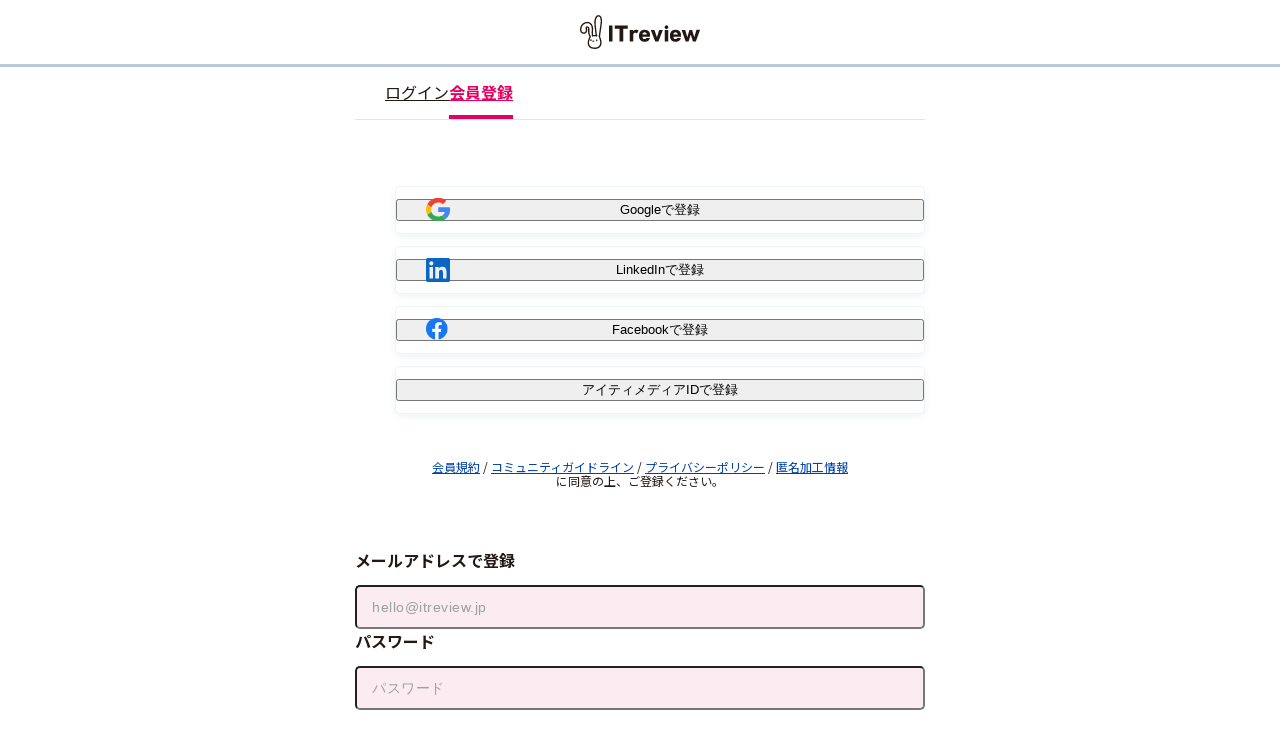

--- FILE ---
content_type: text/html; charset=utf-8
request_url: https://www.itreview.jp/users/sign_up?from=header-signup-button&return_to=%2Fcategories%2Fmanaged-service
body_size: 6448
content:
<!DOCTYPE html>
<html lang="ja">
  <head>
    <script src="/vite-production/js/entry/common/ga_code_converter.js-DnqbbJLE.js" crossorigin="anonymous" type="module"></script>
      <!-- Google tag (gtag.js) -->
        <script async src="https://www.googletagmanager.com/gtag/js?id=AW-10803366601"></script>
        <script data-turbolinks-track="reload">
          window.dataLayer = window.dataLayer || [];
          function gtag(){dataLayer.push(arguments);}
          gtag('js', new Date());
          gtag('config', 'AW-10803366601');
        </script>
        <!-- End Google tag (gtag.js) -->
        <!-- Google Tag Manager -->
        <script data-turbolinks-track="reload">
          (function(w,d,s,l,i){w[l]=w[l]||[];w[l].push({'gtm.start':
              new Date().getTime(),event:'gtm.js'});var f=d.getElementsByTagName(s)[0],
            j=d.createElement(s),dl=l!='dataLayer'?'&l='+l:'';j.async=true;j.src=
            'https://www.googletagmanager.com/gtm.js?id='+i+dl;f.parentNode.insertBefore(j,f);
          })(window,document,'script','dataLayer','GTM-K238TTV');
        </script>
        <!-- End Google Tag Manager -->
    <link rel="icon" type="image/x-icon" href="/assets/favicon-6a9c7d699e48310a243adaf9ed1a9bb8f8e5db6404d50efb328a6c2f69ca62b4.ico" />
      <meta charset="utf-8"/>
      <meta name="viewport" content="width=device-width, initial-scale=1.0"/>
      <title>ITreview - ビジネス向けソフトウェアとクラウドサービスのレビュー・比較サイト</title>
<meta name="description" content="ITreviewは、法人向けSaaS・テクノロジーサービス・ハードウェアなどさまざまなIT製品・SaaSの比較検討ができる国内最大級のレビュープラットフォームです。導入経験者によるリアルな評価や口コミを通じて、製品の機能や使い勝手、サポート品質などを比較できます。まずは実際のユーザーの声をチェックしてみてください。あなたのビジネスにぴったりの選択肢がきっと見つかります。"/>
<meta property="og:type" content="website"/>
<meta property="og:url" content="https://www.itreview.jp/users/sign_up?from=header-signup-button&amp;return_to=%2Fcategories%2Fmanaged-service">
<meta property="og:title" content="ITreview - ビジネス向けソフトウェアとクラウドサービスのレビュー・比較サイト">
<meta property="og:description" content="ITreviewは、法人向けSaaS・テクノロジーサービス・ハードウェアなどさまざまなIT製品・SaaSの比較検討ができる国内最大級のレビュープラットフォームです。導入経験者によるリアルな評価や口コミを通じて、製品の機能や使い勝手、サポート品質などを比較できます。まずは実際のユーザーの声をチェックしてみてください。あなたのビジネスにぴったりの選択肢がきっと見つかります。">
<meta property="og:image" content="https://www.itreview.jp/assets/ogimage1200-630-cfcb205e79ea09eaff69fe8aa290ceebf3f30ee51c43c86d4cd5ed373d4535a3.png">
<meta property="fb:app_id" content="334577160433835" />
<meta name="twitter:card" content="summary">
<meta name="twitter:site" content="‎ITreview">
<meta name="twitter:title" content="ITreview - ビジネス向けソフトウェアとクラウドサービスのレビュー・比較サイト"/>
<meta name="twitter:description" content="ITreviewは、法人向けSaaS・テクノロジーサービス・ハードウェアなどさまざまなIT製品・SaaSの比較検討ができる国内最大級のレビュープラットフォームです。導入経験者によるリアルな評価や口コミを通じて、製品の機能や使い勝手、サポート品質などを比較できます。まずは実際のユーザーの声をチェックしてみてください。あなたのビジネスにぴったりの選択肢がきっと見つかります。"/>
<meta name="twitter:image" content="https://www.itreview.jp/assets/ogimage1200-630-cfcb205e79ea09eaff69fe8aa290ceebf3f30ee51c43c86d4cd5ed373d4535a3.png"/>

        <meta name="robots" content="noindex,nofollow">
        <link rel="canonical" href="https://www.itreview.jp/users/sign_up"/>
    
    <script src="/vite-production/js/entry/front/jquery_loader.js-yiETl_JV.js" crossorigin="anonymous" type="module"></script><link rel="modulepreload" href="/vite-production/js/entry/admin/mock_score_reports/form.js-CiW9NZCz.js" as="script" crossorigin="anonymous">
<link rel="modulepreload" href="/vite-production/js/vendor-DKRe7nQo.js" as="script" crossorigin="anonymous">
<link rel="modulepreload" href="/vite-production/js/select2-cR9KEe3b.js" as="script" crossorigin="anonymous"><link rel="stylesheet" href="/vite-production/assets/select2-BQEmSgyQ.css" media="screen" />
    <script src="/vite-production/js/entry/front/application.js-CABSFg8H.js" crossorigin="anonymous" type="module"></script><link rel="modulepreload" href="/vite-production/js/toastr-Ch1Lbrxv.js" as="script" crossorigin="anonymous">
<link rel="modulepreload" href="/vite-production/js/vendor-DKRe7nQo.js" as="script" crossorigin="anonymous">
<link rel="modulepreload" href="/vite-production/js/FileSaver.min-Dod6sZHP.js" as="script" crossorigin="anonymous">
<link rel="modulepreload" href="/vite-production/js/widget-DgLSSmGu.js" as="script" crossorigin="anonymous">
<link rel="modulepreload" href="/vite-production/js/runtime-L_mD2Vqi.js" as="script" crossorigin="anonymous">
<link rel="modulepreload" href="/vite-production/js/entry/front/application.scss-l0sNRNKZ.js" as="script" crossorigin="anonymous">
<link rel="modulepreload" href="/vite-production/js/entry/front/itr.js-BnGbTHtX.js" as="script" crossorigin="anonymous">
<link rel="modulepreload" href="/vite-production/js/mobile-detect-DVt9ADWW.js" as="script" crossorigin="anonymous">
<link rel="modulepreload" href="/vite-production/js/autocomplete-CDA-WRkW.js" as="script" crossorigin="anonymous">
<link rel="modulepreload" href="/vite-production/js/api_client-BBqAM6C5.js" as="script" crossorigin="anonymous">
<link rel="modulepreload" href="/vite-production/js/index-BRiiBLr_.js" as="script" crossorigin="anonymous"><link rel="stylesheet" href="/vite-production/assets/index-B-tFJkns.css" media="screen" />
    <link rel="preconnect" href="https://fonts.googleapis.com">
    <link rel="preconnect" href="https://fonts.gstatic.com" crossorigin>
    <link rel="preload" href="https://fonts.googleapis.com/css2?family=Noto+Sans+JP:wght@300;400;700&amp;display=swap" as="style" onload="this.onload=null;this.rel='stylesheet'">
    <meta name="csrf-param" content="authenticity_token" />
<meta name="csrf-token" content="R-bbLOfcaIW_zCW_93kME2NbiiSul6Tbun24s35dV05Aa4L6h8jndCjLHyPa0Nsezew16K2E9W4ounnNF0XSoA" />
    <script type="application/ld+json">
  {
    "@context": "https://schema.org",
    "@type": "WebSite",
    "url": "https://www.itreview.jp/",
    "potentialAction": {
      "@type": "SearchAction",
      "target": "https://www.itreview.jp/searches?search_form%5Bsearch_content%5D={search_term_string}",
      "query-input": "required name=search_term_string"
    }
  }
</script>

    
  </head>
  <body data-session-id=260116-tsUzbD3I>
  <!-- Google Tag Manager (noscript) -->
    <noscript><iframe src="https://www.googletagmanager.com/ns.html?id=GTM-K238TTV"
                    height="0" width="0" style="display:none;visibility:hidden"></iframe></noscript>
    <!-- End Google Tag Manager (noscript) -->
    
    <script src="/vite-production/js/entry/front/ga_measurement_ids.js-CeSX7Ek5.js" crossorigin="anonymous" type="module"></script>
    <script>
  document.addEventListener('DOMContentLoaded', () => {
    for (const key in window.GaMeasurementId) {
      gtag('event', 'page_view', {
        'page_location': window.location.href,
        'send_to': `'${window.GaMeasurementId[key]}'`,
        
      });
    }
  });
</script>

  
      <header class="site-header simple-header">
    <div class="header-inner ">
      <div class="header-inner-wrap">
        <div class="m-auto header-logo"><a href="/" class="link"><img class="header-logo-img" alt="ITreview" src="/assets/front/svg/logo-itreview-89068e4f56ebcc478001afcefd0d0a401d3a534776d261776f9bf8b739744659.svg" /></a></div>
      </div>
    </div>
  </header>

  <main class="main-content">
  <section class="container w-narrowest-inner">
    <div class="tab-container">
      <ul class="tab-wrap bor-b">
        <li class="tab"><a href="/users/sign_in">ログイン</a></li>
        <li class="tab active"><a href="#tab2">会員登録</a></li>
      </ul>
    </div>
    <div class="tab-content mt-l" id="tab2">
      <div class="register-btn-wrap">
        <ul class="register-btn-list sign-up flow-s">
          <li class="btn-cmn">
            <form class="w-100" data-turbo="false" action="/users/auth/google_oauth2" accept-charset="UTF-8" method="post"><input name="utf8" type="hidden" value="&#x2713;" autocomplete="off" /><input type="hidden" name="authenticity_token" value="eOk-2QWpxhYxGKiKS90wvZsh2Te7zfuMBzTmMnf2nelw2vaZ8TvQzvJ5wKlbFkFkDF7T074dS1pvYCUeDCjzOw" autocomplete="off" />
              <button name="button" type="submit" class="w-100 d-f ai-c jc-c btn-cmn-inner">
                <img alt="Googleで登録" title="Googleで登録" height="24" width="24" class="icon-register" src="/assets/front/svg/logo-google-7098cf74f13cc7d445dbbed06d3422bb3762a41949df2724ac333569659197c2.svg" />
                Googleで登録
</button></form>          </li>
          <li class="btn-cmn">
            <form class="w-100" data-turbo="false" action="/users/auth/linkedin" accept-charset="UTF-8" method="post"><input name="utf8" type="hidden" value="&#x2713;" autocomplete="off" /><input type="hidden" name="authenticity_token" value="dWPPIhdqGaQYwx8XALKFkzo3eIyfieKRss2NBcJAYUCoo5dSCHB5F4lOEtt6n3SN_cRAhGMeEVcWO8POkporXQ" autocomplete="off" />
              <button name="button" type="submit" class="w-100 d-f ai-c jc-c btn-cmn-inner">
                <img alt="LinkedInで登録" title="LinkedInで登録" height="24" width="24" class="icon-register" src="/assets/front/svg/logo-linkedin-8539f8e3606b436252f264cf77c1397680c5501d548608469b76018ef6193cdd.svg" />
                LinkedInで登録
</button></form>          </li>
          <li class="btn-cmn">
            <form class="w-100" data-turbo="false" action="/users/auth/facebook" accept-charset="UTF-8" method="post"><input name="utf8" type="hidden" value="&#x2713;" autocomplete="off" /><input type="hidden" name="authenticity_token" value="x4SM_SYQRtpKoobBPK3Nv8RERUktBITZ806gCsvncTIlK017PymIKBX1w-5IsZW2c4NEbpY7TuDxMEbbJcU76A" autocomplete="off" />
              <button name="button" type="submit" class="w-100 d-f ai-c jc-c btn-cmn-inner">
                <img alt="Facebookで登録" title="Facebookで登録" height="24" width="24" class="icon-register" src="/assets/front/svg/logo-facebook-e18110300c4b3fc90f9a340ed15b1d9c10a86261edfb039590df32c9c81de827.svg" />
                Facebookで登録
</button></form>          </li>
          <li class="btn-cmn">
            <form class="w-100" data-turbo="false" action="/users/auth/itmid" accept-charset="UTF-8" method="post"><input name="utf8" type="hidden" value="&#x2713;" autocomplete="off" /><input type="hidden" name="authenticity_token" value="L4tVMQLvIHAQ7myrCOIn3AqpIupTgRJzdenc6KUMuBr-BLC4j9yt5C4kKp0C_kDD9oL4gYIDY5AffkFioDuf-w" autocomplete="off" />
              <button name="button" type="submit" class="w-100 d-f ai-c jc-c btn-cmn-inner">
                アイティメディアIDで登録
</button></form>          </li>
        </ul>
        <div class="m-t-30 font-12 txt-c">
          <a class="d-i link" target="_blank" href="/statics/member_terms">会員規約</a>
          / <a class="d-i link" target="_blank" href="/statics/guideline">コミュニティガイドライン</a>
          / <a class="d-i link" target="_blank" href="https://itcrowd.co.jp/policy/">プライバシーポリシー</a>
          / <a class="d-i link" target="_blank" href="/statics/anonymous">匿名加工情報</a>
          <span class="d-ib">に同意の上、ご登録ください。</span>
        </div>
        <form class="w-100 m-t-60 flow-m" action="/users/sign_up" accept-charset="UTF-8" method="post"><input name="utf8" type="hidden" value="&#x2713;" autocomplete="off" /><input type="hidden" name="authenticity_token" value="6U1RFIm7coKfmSjHY6MV9bp55Snl7RL18K-8LLlTx8VDs9xXa--KlcTrrGN805GvY6LHlF6nTCeFDT0h-fwuMg" autocomplete="off" />
          <input value="" autocomplete="off" type="hidden" name="user[first_name]" id="user_first_name" />
          <input value="" autocomplete="off" type="hidden" name="user[last_name]" id="user_last_name" />
          <div class="flow-s">
            <label id="emailLabel" class="bold">
              メールアドレスで登録
            </label>
            <input autocomplete="email" placeholder="hello@itreview.jp" class="bg-primary-bright h-44 p-x-15 bor-r " aria-labelledby="emailLabel" tabindex="0" type="email" value="" name="user[email]" id="user_email" />
            
          </div>
          <div class="flow-s">
            <label id="passwordLabel" class="bold">
              パスワード
            </label>
            <input autocomplete="off" placeholder="パスワード" class="bg-primary-bright h-44 p-x-15 bor-r " aria-labelledby="passwordLabel" tabindex="0" type="password" name="user[password]" id="user_password" />
            <ul class="validate-list" data-password-rules>
              <li class="validate-item" data-length><i class="fas fa-check-circle"></i>6文字以上で入力してください</li>
              <li class="validate-item" data-half><i class="fas fa-check-circle"></i>半角のみで入力してください</li>
              <li class="validate-item" data-lower-case><i class="fas fa-check-circle"></i>小文字アルファベットを含めてください</li>
              <li class="validate-item" data-upper-case><i class="fas fa-check-circle"></i>大文字アルファベットを含めてください</li>
              <li class="validate-item" data-number><i class="fas fa-check-circle"></i>数字を含めてください</li>
              <li class="validate-item" data-symbol><i class="fas fa-check-circle"></i>記号を含めてください</li>
            </ul>
            <label id="passwordConfirmLabel" class="bold">
            </label>
            <input autocomplete="off" placeholder="パスワード（確認用）" class="bg-primary-bright h-44 p-x-15 bor-r " aria-labelledby="passwordConfirmLabel" tabindex="0" type="password" name="user[password_confirmation]" id="user_password_confirmation" />
            <ul class="validate-list">
              <li class="validate-item" data-password-confirmation><i class="fas fa-check-circle"></i>パスワードを一致させてください</li>
            </ul>
            
            
          </div>
          <div class="m-t-30 font-12 txt-c agreement-container">
            <div class="input-box m-r-10">
              <input id="usually" type="checkbox" class="checkbox-button must_check"/>
              <label for="usually"></label>
            </div>
            <div class="link-txt">
              <a class="d-i link" target="_blank" href="/statics/member_terms">会員規約</a>
              / <a class="d-i link" target="_blank" href="/statics/guideline">コミュニティガイドライン</a>
              / <a class="d-i link" target="_blank" href="https://itcrowd.co.jp/policy/">プライバシーポリシー</a>
              / <a class="d-i link" target="_blank" href="/statics/anonymous">匿名加工情報</a>
              <span class="d-ib">に同意の上、ご登録ください。</span>
            </div>
          </div>
          <input type="submit" name="commit" value="登録する" class="btn-black m-x-0 max-w w-100 d-f ai-c jc-c" id="regist_button" data-turbolinks="false" data-disable-with="登録する" />
</form>      </div>
    </div>
  </section>
</main>
<script src="/vite-production/js/entry/devise/registrations/new.js-73sUaw52.js" crossorigin="anonymous" type="module"></script><link rel="modulepreload" href="/vite-production/js/debounce-gTLTiQaq.js" as="script" crossorigin="anonymous">
<link rel="modulepreload" href="/vite-production/js/vendor-DKRe7nQo.js" as="script" crossorigin="anonymous"><link rel="stylesheet" href="/vite-production/assets/index-B-tFJkns.css" media="screen" />


      <footer class="simple-footer">
  © ITcrowd Corp. All Rights Reserved.

</footer>


    <!-- CRAID tag -->
    <script defer type="text/javascript">
      (function(){
        var uid = '';
        var d = [];
        var elm = window.document.createElement('div');
        elm.innerHTML = unescape('%3C') + 'img src="//relay-dsp.ad-m.asia/dmp/sync/bizmatrix?pid=c6586916e0ae9595fb' + '&uid=' + encodeURIComponent(uid) + '&d=' + encodeURIComponent(d.join(',')) + '&l=' + encodeURIComponent(location.href) + '" alt=""  style="display:block; margin:0; padding:0; border:0; outline:0; width:0; height:0; line-height:0;" ' + unescape('%2F%3E');
        window.document.body.appendChild(elm);
      })();
    </script>
    <!-- G2 Tracking tag -->
      <script>
        (function (c, p, d, u, id, i) {
              id = '';
              u = 'https://tracking.g2crowd.com/attribution_tracking/conversions/' + c + '.js?p=' + encodeURI(p) + '&e=' + id;
              i = document.createElement('script');
              i.type = 'application/javascript';
              i.async = true;
              i.src = u;
              d.getElementsByTagName('head')[0].appendChild(i);
            }("1007218", document.location.href, document));
      </script>
  
  
  <script src="/vite-production/js/entry/front/itr.js-BnGbTHtX.js" crossorigin="anonymous" type="module"></script>
<script src="/vite-production/js/entry/front/ga_modal_event.js-BUoSnLqE.js" crossorigin="anonymous" type="module"></script><link rel="modulepreload" href="/vite-production/js/mobile-detect-DVt9ADWW.js" as="script" crossorigin="anonymous">
<link rel="modulepreload" href="/vite-production/js/widget-DgLSSmGu.js" as="script" crossorigin="anonymous">
<link rel="modulepreload" href="/vite-production/js/autocomplete-CDA-WRkW.js" as="script" crossorigin="anonymous">
<link rel="modulepreload" href="/vite-production/js/api_client-BBqAM6C5.js" as="script" crossorigin="anonymous">
<link rel="modulepreload" href="/vite-production/js/vendor-DKRe7nQo.js" as="script" crossorigin="anonymous">
<link rel="modulepreload" href="/vite-production/js/index-BRiiBLr_.js" as="script" crossorigin="anonymous">
<link rel="modulepreload" href="/vite-production/js/toastr-Ch1Lbrxv.js" as="script" crossorigin="anonymous">
<link rel="modulepreload" href="/vite-production/js/entry/front/data_emitter.js-7QM_5vy5.js" as="script" crossorigin="anonymous">
</body>
</html>


--- FILE ---
content_type: text/html; charset=UTF-8
request_url: https://api.kaiu-marketing.com/visitor/syncdata?m=94966697&uuid=none&session_id=none&site_id=efc1acfb11d54770ac7f8b0e446471fd&srcurl=https%3A%2F%2Fwww.itreview.jp&visiturl=aHR0cHMlM0ElMkYlMkZ3d3cuaXRyZXZpZXcuanAlMkZ1c2VycyUyRnNpZ25fdXAlM0Zmcm9tJTNEaGVhZGVyLXNpZ251cC1idXR0b24lMjZyZXR1cm5fdG8lM0QlMkZjYXRlZ29yaWVzJTJGbWFuYWdlZC1zZXJ2aWNl&referrer=none&cv_host=https%3A%2F%2Fapi.kaiu-marketing.com&uen=1
body_size: 401
content:



<!DOCTYPE html>
<html lang="jp">
    <head>
        <meta http-equiv="Content-Type" content="text/html; charset=utf-8"/>
        <meta name="robots" content="noindex">
        <meta name="robots" content="nofollow">

        <meta name="cvtech_iframe_srcurl" content="https://www.itreview.jp">
        <meta name="cvtech_iframe_referrer" content="none">
        <meta name="cvtech_iframe_visiturl" content="aHR0cHMlM0ElMkYlMkZ3d3cuaXRyZXZpZXcuanAlMkZ1c2VycyUyRnNpZ25fdXAlM0Zmcm9tJTNEaGVhZGVyLXNpZ251cC1idXR0b24lMjZyZXR1cm5fdG8lM0QlMkZjYXRlZ29yaWVzJTJGbWFuYWdlZC1zZXJ2aWNl">

        
    <title>SyncData</title>
<!--        <script type="text/javascript" src="/assets/javascripts/jquery-3.2.1/jquery.min.js"></script> -->
        <script type="text/javascript" src="/visitor/sync.js?m=2114712557&uuid=none&session_id=none&site_id=efc1acfb11d54770ac7f8b0e446471fd&cv_host=https://api.kaiu-marketing.com&amp;char=utf-8"></script>

    </head>
    <body style="margin: 0;">
        
        

    


    </body>
</html>



--- FILE ---
content_type: text/css
request_url: https://www.itreview.jp/vite-production/assets/index-B-tFJkns.css
body_size: 127397
content:
@charset "UTF-8";.fa{font-family:var(--fa-style-family, "Font Awesome 6 Free");font-weight:var(--fa-style, 900)}.fa,.fa-classic,.fa-sharp,.fas,.fa-solid,.far,.fa-regular,.fab,.fa-brands{-moz-osx-font-smoothing:grayscale;-webkit-font-smoothing:antialiased;display:var(--fa-display, inline-block);font-style:normal;-webkit-font-feature-settings:normal;font-feature-settings:normal;font-variant:normal;line-height:1;text-rendering:auto}.fas,.fa-classic,.fa-solid,.far,.fa-regular{font-family:"Font Awesome 6 Free"}.fab,.fa-brands{font-family:"Font Awesome 6 Brands"}.fa-1x{font-size:1em}.fa-2x{font-size:2em}.fa-3x{font-size:3em}.fa-4x{font-size:4em}.fa-5x{font-size:5em}.fa-6x{font-size:6em}.fa-7x{font-size:7em}.fa-8x{font-size:8em}.fa-9x{font-size:9em}.fa-10x{font-size:10em}.fa-2xs{font-size:.625em;line-height:.1em;vertical-align:.225em}.fa-xs{font-size:.75em;line-height:.0833333337em;vertical-align:.125em}.fa-sm{font-size:.875em;line-height:.0714285718em;vertical-align:.0535714295em}.fa-lg{font-size:1.25em;line-height:.05em;vertical-align:-.075em}.fa-xl{font-size:1.5em;line-height:.0416666682em;vertical-align:-.125em}.fa-2xl{font-size:2em;line-height:.03125em;vertical-align:-.1875em}.fa-fw{text-align:center;width:1.25em}.fa-ul{list-style-type:none;margin-left:var(--fa-li-margin, 2.5em);padding-left:0}.fa-ul>li{position:relative}.fa-li{left:calc(var(--fa-li-width, 2em) * -1);position:absolute;text-align:center;width:var(--fa-li-width, 2em);line-height:inherit}.fa-border{border-color:var(--fa-border-color, #eee);border-radius:var(--fa-border-radius, .1em);border-style:var(--fa-border-style, solid);border-width:var(--fa-border-width, .08em);padding:var(--fa-border-padding, .2em .25em .15em)}.fa-pull-left{float:left;margin-right:var(--fa-pull-margin, .3em)}.fa-pull-right{float:right;margin-left:var(--fa-pull-margin, .3em)}.fa-beat{-webkit-animation-name:fa-beat;animation-name:fa-beat;-webkit-animation-delay:var(--fa-animation-delay, 0s);animation-delay:var(--fa-animation-delay, 0s);-webkit-animation-direction:var(--fa-animation-direction, normal);animation-direction:var(--fa-animation-direction, normal);-webkit-animation-duration:var(--fa-animation-duration, 1s);animation-duration:var(--fa-animation-duration, 1s);-webkit-animation-iteration-count:var(--fa-animation-iteration-count, infinite);animation-iteration-count:var(--fa-animation-iteration-count, infinite);-webkit-animation-timing-function:var(--fa-animation-timing, ease-in-out);animation-timing-function:var(--fa-animation-timing, ease-in-out)}.fa-bounce{-webkit-animation-name:fa-bounce;animation-name:fa-bounce;-webkit-animation-delay:var(--fa-animation-delay, 0s);animation-delay:var(--fa-animation-delay, 0s);-webkit-animation-direction:var(--fa-animation-direction, normal);animation-direction:var(--fa-animation-direction, normal);-webkit-animation-duration:var(--fa-animation-duration, 1s);animation-duration:var(--fa-animation-duration, 1s);-webkit-animation-iteration-count:var(--fa-animation-iteration-count, infinite);animation-iteration-count:var(--fa-animation-iteration-count, infinite);-webkit-animation-timing-function:var(--fa-animation-timing, cubic-bezier(.28, .84, .42, 1));animation-timing-function:var(--fa-animation-timing, cubic-bezier(.28, .84, .42, 1))}.fa-fade{-webkit-animation-name:fa-fade;animation-name:fa-fade;-webkit-animation-delay:var(--fa-animation-delay, 0s);animation-delay:var(--fa-animation-delay, 0s);-webkit-animation-direction:var(--fa-animation-direction, normal);animation-direction:var(--fa-animation-direction, normal);-webkit-animation-duration:var(--fa-animation-duration, 1s);animation-duration:var(--fa-animation-duration, 1s);-webkit-animation-iteration-count:var(--fa-animation-iteration-count, infinite);animation-iteration-count:var(--fa-animation-iteration-count, infinite);-webkit-animation-timing-function:var(--fa-animation-timing, cubic-bezier(.4, 0, .6, 1));animation-timing-function:var(--fa-animation-timing, cubic-bezier(.4, 0, .6, 1))}.fa-beat-fade{-webkit-animation-name:fa-beat-fade;animation-name:fa-beat-fade;-webkit-animation-delay:var(--fa-animation-delay, 0s);animation-delay:var(--fa-animation-delay, 0s);-webkit-animation-direction:var(--fa-animation-direction, normal);animation-direction:var(--fa-animation-direction, normal);-webkit-animation-duration:var(--fa-animation-duration, 1s);animation-duration:var(--fa-animation-duration, 1s);-webkit-animation-iteration-count:var(--fa-animation-iteration-count, infinite);animation-iteration-count:var(--fa-animation-iteration-count, infinite);-webkit-animation-timing-function:var(--fa-animation-timing, cubic-bezier(.4, 0, .6, 1));animation-timing-function:var(--fa-animation-timing, cubic-bezier(.4, 0, .6, 1))}.fa-flip{-webkit-animation-name:fa-flip;animation-name:fa-flip;-webkit-animation-delay:var(--fa-animation-delay, 0s);animation-delay:var(--fa-animation-delay, 0s);-webkit-animation-direction:var(--fa-animation-direction, normal);animation-direction:var(--fa-animation-direction, normal);-webkit-animation-duration:var(--fa-animation-duration, 1s);animation-duration:var(--fa-animation-duration, 1s);-webkit-animation-iteration-count:var(--fa-animation-iteration-count, infinite);animation-iteration-count:var(--fa-animation-iteration-count, infinite);-webkit-animation-timing-function:var(--fa-animation-timing, ease-in-out);animation-timing-function:var(--fa-animation-timing, ease-in-out)}.fa-shake{-webkit-animation-name:fa-shake;animation-name:fa-shake;-webkit-animation-delay:var(--fa-animation-delay, 0s);animation-delay:var(--fa-animation-delay, 0s);-webkit-animation-direction:var(--fa-animation-direction, normal);animation-direction:var(--fa-animation-direction, normal);-webkit-animation-duration:var(--fa-animation-duration, 1s);animation-duration:var(--fa-animation-duration, 1s);-webkit-animation-iteration-count:var(--fa-animation-iteration-count, infinite);animation-iteration-count:var(--fa-animation-iteration-count, infinite);-webkit-animation-timing-function:var(--fa-animation-timing, linear);animation-timing-function:var(--fa-animation-timing, linear)}.fa-spin{-webkit-animation-name:fa-spin;animation-name:fa-spin;-webkit-animation-delay:var(--fa-animation-delay, 0s);animation-delay:var(--fa-animation-delay, 0s);-webkit-animation-direction:var(--fa-animation-direction, normal);animation-direction:var(--fa-animation-direction, normal);-webkit-animation-duration:var(--fa-animation-duration, 2s);animation-duration:var(--fa-animation-duration, 2s);-webkit-animation-iteration-count:var(--fa-animation-iteration-count, infinite);animation-iteration-count:var(--fa-animation-iteration-count, infinite);-webkit-animation-timing-function:var(--fa-animation-timing, linear);animation-timing-function:var(--fa-animation-timing, linear)}.fa-spin-reverse{--fa-animation-direction: reverse}.fa-pulse,.fa-spin-pulse{-webkit-animation-name:fa-spin;animation-name:fa-spin;-webkit-animation-direction:var(--fa-animation-direction, normal);animation-direction:var(--fa-animation-direction, normal);-webkit-animation-duration:var(--fa-animation-duration, 1s);animation-duration:var(--fa-animation-duration, 1s);-webkit-animation-iteration-count:var(--fa-animation-iteration-count, infinite);animation-iteration-count:var(--fa-animation-iteration-count, infinite);-webkit-animation-timing-function:var(--fa-animation-timing, steps(8));animation-timing-function:var(--fa-animation-timing, steps(8))}@media (prefers-reduced-motion: reduce){.fa-beat,.fa-bounce,.fa-fade,.fa-beat-fade,.fa-flip,.fa-pulse,.fa-shake,.fa-spin,.fa-spin-pulse{-webkit-animation-delay:-1ms;animation-delay:-1ms;-webkit-animation-duration:1ms;animation-duration:1ms;-webkit-animation-iteration-count:1;animation-iteration-count:1;-webkit-transition-delay:0s;transition-delay:0s;-webkit-transition-duration:0s;transition-duration:0s}}@-webkit-keyframes fa-beat{0%,90%{-webkit-transform:scale(1);transform:scale(1)}45%{-webkit-transform:scale(var(--fa-beat-scale, 1.25));transform:scale(var(--fa-beat-scale, 1.25))}}@keyframes fa-beat{0%,90%{-webkit-transform:scale(1);transform:scale(1)}45%{-webkit-transform:scale(var(--fa-beat-scale, 1.25));transform:scale(var(--fa-beat-scale, 1.25))}}@-webkit-keyframes fa-bounce{0%{-webkit-transform:scale(1,1) translateY(0);transform:scale(1) translateY(0)}10%{-webkit-transform:scale(var(--fa-bounce-start-scale-x, 1.1),var(--fa-bounce-start-scale-y, .9)) translateY(0);transform:scale(var(--fa-bounce-start-scale-x, 1.1),var(--fa-bounce-start-scale-y, .9)) translateY(0)}30%{-webkit-transform:scale(var(--fa-bounce-jump-scale-x, .9),var(--fa-bounce-jump-scale-y, 1.1)) translateY(var(--fa-bounce-height, -.5em));transform:scale(var(--fa-bounce-jump-scale-x, .9),var(--fa-bounce-jump-scale-y, 1.1)) translateY(var(--fa-bounce-height, -.5em))}50%{-webkit-transform:scale(var(--fa-bounce-land-scale-x, 1.05),var(--fa-bounce-land-scale-y, .95)) translateY(0);transform:scale(var(--fa-bounce-land-scale-x, 1.05),var(--fa-bounce-land-scale-y, .95)) translateY(0)}57%{-webkit-transform:scale(1,1) translateY(var(--fa-bounce-rebound, -.125em));transform:scale(1) translateY(var(--fa-bounce-rebound, -.125em))}64%{-webkit-transform:scale(1,1) translateY(0);transform:scale(1) translateY(0)}to{-webkit-transform:scale(1,1) translateY(0);transform:scale(1) translateY(0)}}@keyframes fa-bounce{0%{-webkit-transform:scale(1,1) translateY(0);transform:scale(1) translateY(0)}10%{-webkit-transform:scale(var(--fa-bounce-start-scale-x, 1.1),var(--fa-bounce-start-scale-y, .9)) translateY(0);transform:scale(var(--fa-bounce-start-scale-x, 1.1),var(--fa-bounce-start-scale-y, .9)) translateY(0)}30%{-webkit-transform:scale(var(--fa-bounce-jump-scale-x, .9),var(--fa-bounce-jump-scale-y, 1.1)) translateY(var(--fa-bounce-height, -.5em));transform:scale(var(--fa-bounce-jump-scale-x, .9),var(--fa-bounce-jump-scale-y, 1.1)) translateY(var(--fa-bounce-height, -.5em))}50%{-webkit-transform:scale(var(--fa-bounce-land-scale-x, 1.05),var(--fa-bounce-land-scale-y, .95)) translateY(0);transform:scale(var(--fa-bounce-land-scale-x, 1.05),var(--fa-bounce-land-scale-y, .95)) translateY(0)}57%{-webkit-transform:scale(1,1) translateY(var(--fa-bounce-rebound, -.125em));transform:scale(1) translateY(var(--fa-bounce-rebound, -.125em))}64%{-webkit-transform:scale(1,1) translateY(0);transform:scale(1) translateY(0)}to{-webkit-transform:scale(1,1) translateY(0);transform:scale(1) translateY(0)}}@-webkit-keyframes fa-fade{50%{opacity:var(--fa-fade-opacity, .4)}}@keyframes fa-fade{50%{opacity:var(--fa-fade-opacity, .4)}}@-webkit-keyframes fa-beat-fade{0%,to{opacity:var(--fa-beat-fade-opacity, .4);-webkit-transform:scale(1);transform:scale(1)}50%{opacity:1;-webkit-transform:scale(var(--fa-beat-fade-scale, 1.125));transform:scale(var(--fa-beat-fade-scale, 1.125))}}@keyframes fa-beat-fade{0%,to{opacity:var(--fa-beat-fade-opacity, .4);-webkit-transform:scale(1);transform:scale(1)}50%{opacity:1;-webkit-transform:scale(var(--fa-beat-fade-scale, 1.125));transform:scale(var(--fa-beat-fade-scale, 1.125))}}@-webkit-keyframes fa-flip{50%{-webkit-transform:rotate3d(var(--fa-flip-x, 0),var(--fa-flip-y, 1),var(--fa-flip-z, 0),var(--fa-flip-angle, -180deg));transform:rotate3d(var(--fa-flip-x, 0),var(--fa-flip-y, 1),var(--fa-flip-z, 0),var(--fa-flip-angle, -180deg))}}@keyframes fa-flip{50%{-webkit-transform:rotate3d(var(--fa-flip-x, 0),var(--fa-flip-y, 1),var(--fa-flip-z, 0),var(--fa-flip-angle, -180deg));transform:rotate3d(var(--fa-flip-x, 0),var(--fa-flip-y, 1),var(--fa-flip-z, 0),var(--fa-flip-angle, -180deg))}}@-webkit-keyframes fa-shake{0%{-webkit-transform:rotate(-15deg);transform:rotate(-15deg)}4%{-webkit-transform:rotate(15deg);transform:rotate(15deg)}8%,24%{-webkit-transform:rotate(-18deg);transform:rotate(-18deg)}12%,28%{-webkit-transform:rotate(18deg);transform:rotate(18deg)}16%{-webkit-transform:rotate(-22deg);transform:rotate(-22deg)}20%{-webkit-transform:rotate(22deg);transform:rotate(22deg)}32%{-webkit-transform:rotate(-12deg);transform:rotate(-12deg)}36%{-webkit-transform:rotate(12deg);transform:rotate(12deg)}40%,to{-webkit-transform:rotate(0deg);transform:rotate(0)}}@keyframes fa-shake{0%{-webkit-transform:rotate(-15deg);transform:rotate(-15deg)}4%{-webkit-transform:rotate(15deg);transform:rotate(15deg)}8%,24%{-webkit-transform:rotate(-18deg);transform:rotate(-18deg)}12%,28%{-webkit-transform:rotate(18deg);transform:rotate(18deg)}16%{-webkit-transform:rotate(-22deg);transform:rotate(-22deg)}20%{-webkit-transform:rotate(22deg);transform:rotate(22deg)}32%{-webkit-transform:rotate(-12deg);transform:rotate(-12deg)}36%{-webkit-transform:rotate(12deg);transform:rotate(12deg)}40%,to{-webkit-transform:rotate(0deg);transform:rotate(0)}}@-webkit-keyframes fa-spin{0%{-webkit-transform:rotate(0deg);transform:rotate(0)}to{-webkit-transform:rotate(360deg);transform:rotate(360deg)}}@keyframes fa-spin{0%{-webkit-transform:rotate(0deg);transform:rotate(0)}to{-webkit-transform:rotate(360deg);transform:rotate(360deg)}}.fa-rotate-90{-webkit-transform:rotate(90deg);transform:rotate(90deg)}.fa-rotate-180{-webkit-transform:rotate(180deg);transform:rotate(180deg)}.fa-rotate-270{-webkit-transform:rotate(270deg);transform:rotate(270deg)}.fa-flip-horizontal{-webkit-transform:scale(-1,1);transform:scaleX(-1)}.fa-flip-vertical{-webkit-transform:scale(1,-1);transform:scaleY(-1)}.fa-flip-both,.fa-flip-horizontal.fa-flip-vertical{-webkit-transform:scale(-1,-1);transform:scale(-1)}.fa-rotate-by{-webkit-transform:rotate(var(--fa-rotate-angle, none));transform:rotate(var(--fa-rotate-angle, none))}.fa-stack{display:inline-block;height:2em;line-height:2em;position:relative;vertical-align:middle;width:2.5em}.fa-stack-1x,.fa-stack-2x{left:0;position:absolute;text-align:center;width:100%;z-index:var(--fa-stack-z-index, auto)}.fa-stack-1x{line-height:inherit}.fa-stack-2x{font-size:2em}.fa-inverse{color:var(--fa-inverse, #fff)}.fa-0:before{content:"0"}.fa-1:before{content:"1"}.fa-2:before{content:"2"}.fa-3:before{content:"3"}.fa-4:before{content:"4"}.fa-5:before{content:"5"}.fa-6:before{content:"6"}.fa-7:before{content:"7"}.fa-8:before{content:"8"}.fa-9:before{content:"9"}.fa-fill-drip:before{content:""}.fa-arrows-to-circle:before{content:""}.fa-circle-chevron-right:before{content:""}.fa-chevron-circle-right:before{content:""}.fa-at:before{content:"@"}.fa-trash-can:before{content:""}.fa-trash-alt:before{content:""}.fa-text-height:before{content:""}.fa-user-xmark:before{content:""}.fa-user-times:before{content:""}.fa-stethoscope:before{content:""}.fa-message:before{content:""}.fa-comment-alt:before{content:""}.fa-info:before{content:""}.fa-down-left-and-up-right-to-center:before{content:""}.fa-compress-alt:before{content:""}.fa-explosion:before{content:""}.fa-file-lines:before{content:""}.fa-file-alt:before{content:""}.fa-file-text:before{content:""}.fa-wave-square:before{content:""}.fa-ring:before{content:""}.fa-building-un:before{content:""}.fa-dice-three:before{content:""}.fa-calendar-days:before{content:""}.fa-calendar-alt:before{content:""}.fa-anchor-circle-check:before{content:""}.fa-building-circle-arrow-right:before{content:""}.fa-volleyball:before{content:""}.fa-volleyball-ball:before{content:""}.fa-arrows-up-to-line:before{content:""}.fa-sort-down:before{content:""}.fa-sort-desc:before{content:""}.fa-circle-minus:before{content:""}.fa-minus-circle:before{content:""}.fa-door-open:before{content:""}.fa-right-from-bracket:before{content:""}.fa-sign-out-alt:before{content:""}.fa-atom:before{content:""}.fa-soap:before{content:""}.fa-icons:before{content:""}.fa-heart-music-camera-bolt:before{content:""}.fa-microphone-lines-slash:before{content:""}.fa-microphone-alt-slash:before{content:""}.fa-bridge-circle-check:before{content:""}.fa-pump-medical:before{content:""}.fa-fingerprint:before{content:""}.fa-hand-point-right:before{content:""}.fa-magnifying-glass-location:before{content:""}.fa-search-location:before{content:""}.fa-forward-step:before{content:""}.fa-step-forward:before{content:""}.fa-face-smile-beam:before{content:""}.fa-smile-beam:before{content:""}.fa-flag-checkered:before{content:""}.fa-football:before{content:""}.fa-football-ball:before{content:""}.fa-school-circle-exclamation:before{content:""}.fa-crop:before{content:""}.fa-angles-down:before{content:""}.fa-angle-double-down:before{content:""}.fa-users-rectangle:before{content:""}.fa-people-roof:before{content:""}.fa-people-line:before{content:""}.fa-beer-mug-empty:before{content:""}.fa-beer:before{content:""}.fa-diagram-predecessor:before{content:""}.fa-arrow-up-long:before{content:""}.fa-long-arrow-up:before{content:""}.fa-fire-flame-simple:before{content:""}.fa-burn:before{content:""}.fa-person:before{content:""}.fa-male:before{content:""}.fa-laptop:before{content:""}.fa-file-csv:before{content:""}.fa-menorah:before{content:""}.fa-truck-plane:before{content:""}.fa-record-vinyl:before{content:""}.fa-face-grin-stars:before{content:""}.fa-grin-stars:before{content:""}.fa-bong:before{content:""}.fa-spaghetti-monster-flying:before{content:""}.fa-pastafarianism:before{content:""}.fa-arrow-down-up-across-line:before{content:""}.fa-spoon:before{content:""}.fa-utensil-spoon:before{content:""}.fa-jar-wheat:before{content:""}.fa-envelopes-bulk:before{content:""}.fa-mail-bulk:before{content:""}.fa-file-circle-exclamation:before{content:""}.fa-circle-h:before{content:""}.fa-hospital-symbol:before{content:""}.fa-pager:before{content:""}.fa-address-book:before{content:""}.fa-contact-book:before{content:""}.fa-strikethrough:before{content:""}.fa-k:before{content:"K"}.fa-landmark-flag:before{content:""}.fa-pencil:before{content:""}.fa-pencil-alt:before{content:""}.fa-backward:before{content:""}.fa-caret-right:before{content:""}.fa-comments:before{content:""}.fa-paste:before{content:""}.fa-file-clipboard:before{content:""}.fa-code-pull-request:before{content:""}.fa-clipboard-list:before{content:""}.fa-truck-ramp-box:before{content:""}.fa-truck-loading:before{content:""}.fa-user-check:before{content:""}.fa-vial-virus:before{content:""}.fa-sheet-plastic:before{content:""}.fa-blog:before{content:""}.fa-user-ninja:before{content:""}.fa-person-arrow-up-from-line:before{content:""}.fa-scroll-torah:before{content:""}.fa-torah:before{content:""}.fa-broom-ball:before{content:""}.fa-quidditch:before{content:""}.fa-quidditch-broom-ball:before{content:""}.fa-toggle-off:before{content:""}.fa-box-archive:before{content:""}.fa-archive:before{content:""}.fa-person-drowning:before{content:""}.fa-arrow-down-9-1:before{content:""}.fa-sort-numeric-desc:before{content:""}.fa-sort-numeric-down-alt:before{content:""}.fa-face-grin-tongue-squint:before{content:""}.fa-grin-tongue-squint:before{content:""}.fa-spray-can:before{content:""}.fa-truck-monster:before{content:""}.fa-w:before{content:"W"}.fa-earth-africa:before{content:""}.fa-globe-africa:before{content:""}.fa-rainbow:before{content:""}.fa-circle-notch:before{content:""}.fa-tablet-screen-button:before{content:""}.fa-tablet-alt:before{content:""}.fa-paw:before{content:""}.fa-cloud:before{content:""}.fa-trowel-bricks:before{content:""}.fa-face-flushed:before{content:""}.fa-flushed:before{content:""}.fa-hospital-user:before{content:""}.fa-tent-arrow-left-right:before{content:""}.fa-gavel:before{content:""}.fa-legal:before{content:""}.fa-binoculars:before{content:""}.fa-microphone-slash:before{content:""}.fa-box-tissue:before{content:""}.fa-motorcycle:before{content:""}.fa-bell-concierge:before{content:""}.fa-concierge-bell:before{content:""}.fa-pen-ruler:before{content:""}.fa-pencil-ruler:before{content:""}.fa-people-arrows:before{content:""}.fa-people-arrows-left-right:before{content:""}.fa-mars-and-venus-burst:before{content:""}.fa-square-caret-right:before{content:""}.fa-caret-square-right:before{content:""}.fa-scissors:before{content:""}.fa-cut:before{content:""}.fa-sun-plant-wilt:before{content:""}.fa-toilets-portable:before{content:""}.fa-hockey-puck:before{content:""}.fa-table:before{content:""}.fa-magnifying-glass-arrow-right:before{content:""}.fa-tachograph-digital:before{content:""}.fa-digital-tachograph:before{content:""}.fa-users-slash:before{content:""}.fa-clover:before{content:""}.fa-reply:before{content:""}.fa-mail-reply:before{content:""}.fa-star-and-crescent:before{content:""}.fa-house-fire:before{content:""}.fa-square-minus:before{content:""}.fa-minus-square:before{content:""}.fa-helicopter:before{content:""}.fa-compass:before{content:""}.fa-square-caret-down:before{content:""}.fa-caret-square-down:before{content:""}.fa-file-circle-question:before{content:""}.fa-laptop-code:before{content:""}.fa-swatchbook:before{content:""}.fa-prescription-bottle:before{content:""}.fa-bars:before{content:""}.fa-navicon:before{content:""}.fa-people-group:before{content:""}.fa-hourglass-end:before{content:""}.fa-hourglass-3:before{content:""}.fa-heart-crack:before{content:""}.fa-heart-broken:before{content:""}.fa-square-up-right:before{content:""}.fa-external-link-square-alt:before{content:""}.fa-face-kiss-beam:before{content:""}.fa-kiss-beam:before{content:""}.fa-film:before{content:""}.fa-ruler-horizontal:before{content:""}.fa-people-robbery:before{content:""}.fa-lightbulb:before{content:""}.fa-caret-left:before{content:""}.fa-circle-exclamation:before{content:""}.fa-exclamation-circle:before{content:""}.fa-school-circle-xmark:before{content:""}.fa-arrow-right-from-bracket:before{content:""}.fa-sign-out:before{content:""}.fa-circle-chevron-down:before{content:""}.fa-chevron-circle-down:before{content:""}.fa-unlock-keyhole:before{content:""}.fa-unlock-alt:before{content:""}.fa-cloud-showers-heavy:before{content:""}.fa-headphones-simple:before{content:""}.fa-headphones-alt:before{content:""}.fa-sitemap:before{content:""}.fa-circle-dollar-to-slot:before{content:""}.fa-donate:before{content:""}.fa-memory:before{content:""}.fa-road-spikes:before{content:""}.fa-fire-burner:before{content:""}.fa-flag:before{content:""}.fa-hanukiah:before{content:""}.fa-feather:before{content:""}.fa-volume-low:before{content:""}.fa-volume-down:before{content:""}.fa-comment-slash:before{content:""}.fa-cloud-sun-rain:before{content:""}.fa-compress:before{content:""}.fa-wheat-awn:before{content:""}.fa-wheat-alt:before{content:""}.fa-ankh:before{content:""}.fa-hands-holding-child:before{content:""}.fa-asterisk:before{content:"*"}.fa-square-check:before{content:""}.fa-check-square:before{content:""}.fa-peseta-sign:before{content:""}.fa-heading:before{content:""}.fa-header:before{content:""}.fa-ghost:before{content:""}.fa-list:before{content:""}.fa-list-squares:before{content:""}.fa-square-phone-flip:before{content:""}.fa-phone-square-alt:before{content:""}.fa-cart-plus:before{content:""}.fa-gamepad:before{content:""}.fa-circle-dot:before{content:""}.fa-dot-circle:before{content:""}.fa-face-dizzy:before{content:""}.fa-dizzy:before{content:""}.fa-egg:before{content:""}.fa-house-medical-circle-xmark:before{content:""}.fa-campground:before{content:""}.fa-folder-plus:before{content:""}.fa-futbol:before{content:""}.fa-futbol-ball:before{content:""}.fa-soccer-ball:before{content:""}.fa-paintbrush:before{content:""}.fa-paint-brush:before{content:""}.fa-lock:before{content:""}.fa-gas-pump:before{content:""}.fa-hot-tub-person:before{content:""}.fa-hot-tub:before{content:""}.fa-map-location:before{content:""}.fa-map-marked:before{content:""}.fa-house-flood-water:before{content:""}.fa-tree:before{content:""}.fa-bridge-lock:before{content:""}.fa-sack-dollar:before{content:""}.fa-pen-to-square:before{content:""}.fa-edit:before{content:""}.fa-car-side:before{content:""}.fa-share-nodes:before{content:""}.fa-share-alt:before{content:""}.fa-heart-circle-minus:before{content:""}.fa-hourglass-half:before{content:""}.fa-hourglass-2:before{content:""}.fa-microscope:before{content:""}.fa-sink:before{content:""}.fa-bag-shopping:before{content:""}.fa-shopping-bag:before{content:""}.fa-arrow-down-z-a:before{content:""}.fa-sort-alpha-desc:before{content:""}.fa-sort-alpha-down-alt:before{content:""}.fa-mitten:before{content:""}.fa-person-rays:before{content:""}.fa-users:before{content:""}.fa-eye-slash:before{content:""}.fa-flask-vial:before{content:""}.fa-hand:before{content:""}.fa-hand-paper:before{content:""}.fa-om:before{content:""}.fa-worm:before{content:""}.fa-house-circle-xmark:before{content:""}.fa-plug:before{content:""}.fa-chevron-up:before{content:""}.fa-hand-spock:before{content:""}.fa-stopwatch:before{content:""}.fa-face-kiss:before{content:""}.fa-kiss:before{content:""}.fa-bridge-circle-xmark:before{content:""}.fa-face-grin-tongue:before{content:""}.fa-grin-tongue:before{content:""}.fa-chess-bishop:before{content:""}.fa-face-grin-wink:before{content:""}.fa-grin-wink:before{content:""}.fa-ear-deaf:before{content:""}.fa-deaf:before{content:""}.fa-deafness:before{content:""}.fa-hard-of-hearing:before{content:""}.fa-road-circle-check:before{content:""}.fa-dice-five:before{content:""}.fa-square-rss:before{content:""}.fa-rss-square:before{content:""}.fa-land-mine-on:before{content:""}.fa-i-cursor:before{content:""}.fa-stamp:before{content:""}.fa-stairs:before{content:""}.fa-i:before{content:"I"}.fa-hryvnia-sign:before{content:""}.fa-hryvnia:before{content:""}.fa-pills:before{content:""}.fa-face-grin-wide:before{content:""}.fa-grin-alt:before{content:""}.fa-tooth:before{content:""}.fa-v:before{content:"V"}.fa-bangladeshi-taka-sign:before{content:""}.fa-bicycle:before{content:""}.fa-staff-snake:before{content:""}.fa-rod-asclepius:before{content:""}.fa-rod-snake:before{content:""}.fa-staff-aesculapius:before{content:""}.fa-head-side-cough-slash:before{content:""}.fa-truck-medical:before{content:""}.fa-ambulance:before{content:""}.fa-wheat-awn-circle-exclamation:before{content:""}.fa-snowman:before{content:""}.fa-mortar-pestle:before{content:""}.fa-road-barrier:before{content:""}.fa-school:before{content:""}.fa-igloo:before{content:""}.fa-joint:before{content:""}.fa-angle-right:before{content:""}.fa-horse:before{content:""}.fa-q:before{content:"Q"}.fa-g:before{content:"G"}.fa-notes-medical:before{content:""}.fa-temperature-half:before{content:""}.fa-temperature-2:before{content:""}.fa-thermometer-2:before{content:""}.fa-thermometer-half:before{content:""}.fa-dong-sign:before{content:""}.fa-capsules:before{content:""}.fa-poo-storm:before{content:""}.fa-poo-bolt:before{content:""}.fa-face-frown-open:before{content:""}.fa-frown-open:before{content:""}.fa-hand-point-up:before{content:""}.fa-money-bill:before{content:""}.fa-bookmark:before{content:""}.fa-align-justify:before{content:""}.fa-umbrella-beach:before{content:""}.fa-helmet-un:before{content:""}.fa-bullseye:before{content:""}.fa-bacon:before{content:""}.fa-hand-point-down:before{content:""}.fa-arrow-up-from-bracket:before{content:""}.fa-folder:before{content:""}.fa-folder-blank:before{content:""}.fa-file-waveform:before{content:""}.fa-file-medical-alt:before{content:""}.fa-radiation:before{content:""}.fa-chart-simple:before{content:""}.fa-mars-stroke:before{content:""}.fa-vial:before{content:""}.fa-gauge:before{content:""}.fa-dashboard:before{content:""}.fa-gauge-med:before{content:""}.fa-tachometer-alt-average:before{content:""}.fa-wand-magic-sparkles:before{content:""}.fa-magic-wand-sparkles:before{content:""}.fa-e:before{content:"E"}.fa-pen-clip:before{content:""}.fa-pen-alt:before{content:""}.fa-bridge-circle-exclamation:before{content:""}.fa-user:before{content:""}.fa-school-circle-check:before{content:""}.fa-dumpster:before{content:""}.fa-van-shuttle:before{content:""}.fa-shuttle-van:before{content:""}.fa-building-user:before{content:""}.fa-square-caret-left:before{content:""}.fa-caret-square-left:before{content:""}.fa-highlighter:before{content:""}.fa-key:before{content:""}.fa-bullhorn:before{content:""}.fa-globe:before{content:""}.fa-synagogue:before{content:""}.fa-person-half-dress:before{content:""}.fa-road-bridge:before{content:""}.fa-location-arrow:before{content:""}.fa-c:before{content:"C"}.fa-tablet-button:before{content:""}.fa-building-lock:before{content:""}.fa-pizza-slice:before{content:""}.fa-money-bill-wave:before{content:""}.fa-chart-area:before{content:""}.fa-area-chart:before{content:""}.fa-house-flag:before{content:""}.fa-person-circle-minus:before{content:""}.fa-ban:before{content:""}.fa-cancel:before{content:""}.fa-camera-rotate:before{content:""}.fa-spray-can-sparkles:before{content:""}.fa-air-freshener:before{content:""}.fa-star:before{content:""}.fa-repeat:before{content:""}.fa-cross:before{content:""}.fa-box:before{content:""}.fa-venus-mars:before{content:""}.fa-arrow-pointer:before{content:""}.fa-mouse-pointer:before{content:""}.fa-maximize:before{content:""}.fa-expand-arrows-alt:before{content:""}.fa-charging-station:before{content:""}.fa-shapes:before{content:""}.fa-triangle-circle-square:before{content:""}.fa-shuffle:before{content:""}.fa-random:before{content:""}.fa-person-running:before{content:""}.fa-running:before{content:""}.fa-mobile-retro:before{content:""}.fa-grip-lines-vertical:before{content:""}.fa-spider:before{content:""}.fa-hands-bound:before{content:""}.fa-file-invoice-dollar:before{content:""}.fa-plane-circle-exclamation:before{content:""}.fa-x-ray:before{content:""}.fa-spell-check:before{content:""}.fa-slash:before{content:""}.fa-computer-mouse:before{content:""}.fa-mouse:before{content:""}.fa-arrow-right-to-bracket:before{content:""}.fa-sign-in:before{content:""}.fa-shop-slash:before{content:""}.fa-store-alt-slash:before{content:""}.fa-server:before{content:""}.fa-virus-covid-slash:before{content:""}.fa-shop-lock:before{content:""}.fa-hourglass-start:before{content:""}.fa-hourglass-1:before{content:""}.fa-blender-phone:before{content:""}.fa-building-wheat:before{content:""}.fa-person-breastfeeding:before{content:""}.fa-right-to-bracket:before{content:""}.fa-sign-in-alt:before{content:""}.fa-venus:before{content:""}.fa-passport:before{content:""}.fa-heart-pulse:before{content:""}.fa-heartbeat:before{content:""}.fa-people-carry-box:before{content:""}.fa-people-carry:before{content:""}.fa-temperature-high:before{content:""}.fa-microchip:before{content:""}.fa-crown:before{content:""}.fa-weight-hanging:before{content:""}.fa-xmarks-lines:before{content:""}.fa-file-prescription:before{content:""}.fa-weight-scale:before{content:""}.fa-weight:before{content:""}.fa-user-group:before{content:""}.fa-user-friends:before{content:""}.fa-arrow-up-a-z:before{content:""}.fa-sort-alpha-up:before{content:""}.fa-chess-knight:before{content:""}.fa-face-laugh-squint:before{content:""}.fa-laugh-squint:before{content:""}.fa-wheelchair:before{content:""}.fa-circle-arrow-up:before{content:""}.fa-arrow-circle-up:before{content:""}.fa-toggle-on:before{content:""}.fa-person-walking:before{content:""}.fa-walking:before{content:""}.fa-l:before{content:"L"}.fa-fire:before{content:""}.fa-bed-pulse:before{content:""}.fa-procedures:before{content:""}.fa-shuttle-space:before{content:""}.fa-space-shuttle:before{content:""}.fa-face-laugh:before{content:""}.fa-laugh:before{content:""}.fa-folder-open:before{content:""}.fa-heart-circle-plus:before{content:""}.fa-code-fork:before{content:""}.fa-city:before{content:""}.fa-microphone-lines:before{content:""}.fa-microphone-alt:before{content:""}.fa-pepper-hot:before{content:""}.fa-unlock:before{content:""}.fa-colon-sign:before{content:""}.fa-headset:before{content:""}.fa-store-slash:before{content:""}.fa-road-circle-xmark:before{content:""}.fa-user-minus:before{content:""}.fa-mars-stroke-up:before{content:""}.fa-mars-stroke-v:before{content:""}.fa-champagne-glasses:before{content:""}.fa-glass-cheers:before{content:""}.fa-clipboard:before{content:""}.fa-house-circle-exclamation:before{content:""}.fa-file-arrow-up:before{content:""}.fa-file-upload:before{content:""}.fa-wifi:before{content:""}.fa-wifi-3:before{content:""}.fa-wifi-strong:before{content:""}.fa-bath:before{content:""}.fa-bathtub:before{content:""}.fa-underline:before{content:""}.fa-user-pen:before{content:""}.fa-user-edit:before{content:""}.fa-signature:before{content:""}.fa-stroopwafel:before{content:""}.fa-bold:before{content:""}.fa-anchor-lock:before{content:""}.fa-building-ngo:before{content:""}.fa-manat-sign:before{content:""}.fa-not-equal:before{content:""}.fa-border-top-left:before{content:""}.fa-border-style:before{content:""}.fa-map-location-dot:before{content:""}.fa-map-marked-alt:before{content:""}.fa-jedi:before{content:""}.fa-square-poll-vertical:before{content:""}.fa-poll:before{content:""}.fa-mug-hot:before{content:""}.fa-car-battery:before{content:""}.fa-battery-car:before{content:""}.fa-gift:before{content:""}.fa-dice-two:before{content:""}.fa-chess-queen:before{content:""}.fa-glasses:before{content:""}.fa-chess-board:before{content:""}.fa-building-circle-check:before{content:""}.fa-person-chalkboard:before{content:""}.fa-mars-stroke-right:before{content:""}.fa-mars-stroke-h:before{content:""}.fa-hand-back-fist:before{content:""}.fa-hand-rock:before{content:""}.fa-square-caret-up:before{content:""}.fa-caret-square-up:before{content:""}.fa-cloud-showers-water:before{content:""}.fa-chart-bar:before{content:""}.fa-bar-chart:before{content:""}.fa-hands-bubbles:before{content:""}.fa-hands-wash:before{content:""}.fa-less-than-equal:before{content:""}.fa-train:before{content:""}.fa-eye-low-vision:before{content:""}.fa-low-vision:before{content:""}.fa-crow:before{content:""}.fa-sailboat:before{content:""}.fa-window-restore:before{content:""}.fa-square-plus:before{content:""}.fa-plus-square:before{content:""}.fa-torii-gate:before{content:""}.fa-frog:before{content:""}.fa-bucket:before{content:""}.fa-image:before{content:""}.fa-microphone:before{content:""}.fa-cow:before{content:""}.fa-caret-up:before{content:""}.fa-screwdriver:before{content:""}.fa-folder-closed:before{content:""}.fa-house-tsunami:before{content:""}.fa-square-nfi:before{content:""}.fa-arrow-up-from-ground-water:before{content:""}.fa-martini-glass:before{content:""}.fa-glass-martini-alt:before{content:""}.fa-rotate-left:before{content:""}.fa-rotate-back:before{content:""}.fa-rotate-backward:before{content:""}.fa-undo-alt:before{content:""}.fa-table-columns:before{content:""}.fa-columns:before{content:""}.fa-lemon:before{content:""}.fa-head-side-mask:before{content:""}.fa-handshake:before{content:""}.fa-gem:before{content:""}.fa-dolly:before{content:""}.fa-dolly-box:before{content:""}.fa-smoking:before{content:""}.fa-minimize:before{content:""}.fa-compress-arrows-alt:before{content:""}.fa-monument:before{content:""}.fa-snowplow:before{content:""}.fa-angles-right:before{content:""}.fa-angle-double-right:before{content:""}.fa-cannabis:before{content:""}.fa-circle-play:before{content:""}.fa-play-circle:before{content:""}.fa-tablets:before{content:""}.fa-ethernet:before{content:""}.fa-euro-sign:before{content:""}.fa-eur:before{content:""}.fa-euro:before{content:""}.fa-chair:before{content:""}.fa-circle-check:before{content:""}.fa-check-circle:before{content:""}.fa-circle-stop:before{content:""}.fa-stop-circle:before{content:""}.fa-compass-drafting:before{content:""}.fa-drafting-compass:before{content:""}.fa-plate-wheat:before{content:""}.fa-icicles:before{content:""}.fa-person-shelter:before{content:""}.fa-neuter:before{content:""}.fa-id-badge:before{content:""}.fa-marker:before{content:""}.fa-face-laugh-beam:before{content:""}.fa-laugh-beam:before{content:""}.fa-helicopter-symbol:before{content:""}.fa-universal-access:before{content:""}.fa-circle-chevron-up:before{content:""}.fa-chevron-circle-up:before{content:""}.fa-lari-sign:before{content:""}.fa-volcano:before{content:""}.fa-person-walking-dashed-line-arrow-right:before{content:""}.fa-sterling-sign:before{content:""}.fa-gbp:before{content:""}.fa-pound-sign:before{content:""}.fa-viruses:before{content:""}.fa-square-person-confined:before{content:""}.fa-user-tie:before{content:""}.fa-arrow-down-long:before{content:""}.fa-long-arrow-down:before{content:""}.fa-tent-arrow-down-to-line:before{content:""}.fa-certificate:before{content:""}.fa-reply-all:before{content:""}.fa-mail-reply-all:before{content:""}.fa-suitcase:before{content:""}.fa-person-skating:before{content:""}.fa-skating:before{content:""}.fa-filter-circle-dollar:before{content:""}.fa-funnel-dollar:before{content:""}.fa-camera-retro:before{content:""}.fa-circle-arrow-down:before{content:""}.fa-arrow-circle-down:before{content:""}.fa-file-import:before{content:""}.fa-arrow-right-to-file:before{content:""}.fa-square-arrow-up-right:before{content:""}.fa-external-link-square:before{content:""}.fa-box-open:before{content:""}.fa-scroll:before{content:""}.fa-spa:before{content:""}.fa-location-pin-lock:before{content:""}.fa-pause:before{content:""}.fa-hill-avalanche:before{content:""}.fa-temperature-empty:before{content:""}.fa-temperature-0:before{content:""}.fa-thermometer-0:before{content:""}.fa-thermometer-empty:before{content:""}.fa-bomb:before{content:""}.fa-registered:before{content:""}.fa-address-card:before{content:""}.fa-contact-card:before{content:""}.fa-vcard:before{content:""}.fa-scale-unbalanced-flip:before{content:""}.fa-balance-scale-right:before{content:""}.fa-subscript:before{content:""}.fa-diamond-turn-right:before{content:""}.fa-directions:before{content:""}.fa-burst:before{content:""}.fa-house-laptop:before{content:""}.fa-laptop-house:before{content:""}.fa-face-tired:before{content:""}.fa-tired:before{content:""}.fa-money-bills:before{content:""}.fa-smog:before{content:""}.fa-crutch:before{content:""}.fa-cloud-arrow-up:before{content:""}.fa-cloud-upload:before{content:""}.fa-cloud-upload-alt:before{content:""}.fa-palette:before{content:""}.fa-arrows-turn-right:before{content:""}.fa-vest:before{content:""}.fa-ferry:before{content:""}.fa-arrows-down-to-people:before{content:""}.fa-seedling:before{content:""}.fa-sprout:before{content:""}.fa-left-right:before{content:""}.fa-arrows-alt-h:before{content:""}.fa-boxes-packing:before{content:""}.fa-circle-arrow-left:before{content:""}.fa-arrow-circle-left:before{content:""}.fa-group-arrows-rotate:before{content:""}.fa-bowl-food:before{content:""}.fa-candy-cane:before{content:""}.fa-arrow-down-wide-short:before{content:""}.fa-sort-amount-asc:before{content:""}.fa-sort-amount-down:before{content:""}.fa-cloud-bolt:before{content:""}.fa-thunderstorm:before{content:""}.fa-text-slash:before{content:""}.fa-remove-format:before{content:""}.fa-face-smile-wink:before{content:""}.fa-smile-wink:before{content:""}.fa-file-word:before{content:""}.fa-file-powerpoint:before{content:""}.fa-arrows-left-right:before{content:""}.fa-arrows-h:before{content:""}.fa-house-lock:before{content:""}.fa-cloud-arrow-down:before{content:""}.fa-cloud-download:before{content:""}.fa-cloud-download-alt:before{content:""}.fa-children:before{content:""}.fa-chalkboard:before{content:""}.fa-blackboard:before{content:""}.fa-user-large-slash:before{content:""}.fa-user-alt-slash:before{content:""}.fa-envelope-open:before{content:""}.fa-handshake-simple-slash:before{content:""}.fa-handshake-alt-slash:before{content:""}.fa-mattress-pillow:before{content:""}.fa-guarani-sign:before{content:""}.fa-arrows-rotate:before{content:""}.fa-refresh:before{content:""}.fa-sync:before{content:""}.fa-fire-extinguisher:before{content:""}.fa-cruzeiro-sign:before{content:""}.fa-greater-than-equal:before{content:""}.fa-shield-halved:before{content:""}.fa-shield-alt:before{content:""}.fa-book-atlas:before{content:""}.fa-atlas:before{content:""}.fa-virus:before{content:""}.fa-envelope-circle-check:before{content:""}.fa-layer-group:before{content:""}.fa-arrows-to-dot:before{content:""}.fa-archway:before{content:""}.fa-heart-circle-check:before{content:""}.fa-house-chimney-crack:before{content:""}.fa-house-damage:before{content:""}.fa-file-zipper:before{content:""}.fa-file-archive:before{content:""}.fa-square:before{content:""}.fa-martini-glass-empty:before{content:""}.fa-glass-martini:before{content:""}.fa-couch:before{content:""}.fa-cedi-sign:before{content:""}.fa-italic:before{content:""}.fa-church:before{content:""}.fa-comments-dollar:before{content:""}.fa-democrat:before{content:""}.fa-z:before{content:"Z"}.fa-person-skiing:before{content:""}.fa-skiing:before{content:""}.fa-road-lock:before{content:""}.fa-a:before{content:"A"}.fa-temperature-arrow-down:before{content:""}.fa-temperature-down:before{content:""}.fa-feather-pointed:before{content:""}.fa-feather-alt:before{content:""}.fa-p:before{content:"P"}.fa-snowflake:before{content:""}.fa-newspaper:before{content:""}.fa-rectangle-ad:before{content:""}.fa-ad:before{content:""}.fa-circle-arrow-right:before{content:""}.fa-arrow-circle-right:before{content:""}.fa-filter-circle-xmark:before{content:""}.fa-locust:before{content:""}.fa-sort:before{content:""}.fa-unsorted:before{content:""}.fa-list-ol:before{content:""}.fa-list-1-2:before{content:""}.fa-list-numeric:before{content:""}.fa-person-dress-burst:before{content:""}.fa-money-check-dollar:before{content:""}.fa-money-check-alt:before{content:""}.fa-vector-square:before{content:""}.fa-bread-slice:before{content:""}.fa-language:before{content:""}.fa-face-kiss-wink-heart:before{content:""}.fa-kiss-wink-heart:before{content:""}.fa-filter:before{content:""}.fa-question:before{content:"?"}.fa-file-signature:before{content:""}.fa-up-down-left-right:before{content:""}.fa-arrows-alt:before{content:""}.fa-house-chimney-user:before{content:""}.fa-hand-holding-heart:before{content:""}.fa-puzzle-piece:before{content:""}.fa-money-check:before{content:""}.fa-star-half-stroke:before{content:""}.fa-star-half-alt:before{content:""}.fa-code:before{content:""}.fa-whiskey-glass:before{content:""}.fa-glass-whiskey:before{content:""}.fa-building-circle-exclamation:before{content:""}.fa-magnifying-glass-chart:before{content:""}.fa-arrow-up-right-from-square:before{content:""}.fa-external-link:before{content:""}.fa-cubes-stacked:before{content:""}.fa-won-sign:before{content:""}.fa-krw:before{content:""}.fa-won:before{content:""}.fa-virus-covid:before{content:""}.fa-austral-sign:before{content:""}.fa-f:before{content:"F"}.fa-leaf:before{content:""}.fa-road:before{content:""}.fa-taxi:before{content:""}.fa-cab:before{content:""}.fa-person-circle-plus:before{content:""}.fa-chart-pie:before{content:""}.fa-pie-chart:before{content:""}.fa-bolt-lightning:before{content:""}.fa-sack-xmark:before{content:""}.fa-file-excel:before{content:""}.fa-file-contract:before{content:""}.fa-fish-fins:before{content:""}.fa-building-flag:before{content:""}.fa-face-grin-beam:before{content:""}.fa-grin-beam:before{content:""}.fa-object-ungroup:before{content:""}.fa-poop:before{content:""}.fa-location-pin:before{content:""}.fa-map-marker:before{content:""}.fa-kaaba:before{content:""}.fa-toilet-paper:before{content:""}.fa-helmet-safety:before{content:""}.fa-hard-hat:before{content:""}.fa-hat-hard:before{content:""}.fa-eject:before{content:""}.fa-circle-right:before{content:""}.fa-arrow-alt-circle-right:before{content:""}.fa-plane-circle-check:before{content:""}.fa-face-rolling-eyes:before{content:""}.fa-meh-rolling-eyes:before{content:""}.fa-object-group:before{content:""}.fa-chart-line:before{content:""}.fa-line-chart:before{content:""}.fa-mask-ventilator:before{content:""}.fa-arrow-right:before{content:""}.fa-signs-post:before{content:""}.fa-map-signs:before{content:""}.fa-cash-register:before{content:""}.fa-person-circle-question:before{content:""}.fa-h:before{content:"H"}.fa-tarp:before{content:""}.fa-screwdriver-wrench:before{content:""}.fa-tools:before{content:""}.fa-arrows-to-eye:before{content:""}.fa-plug-circle-bolt:before{content:""}.fa-heart:before{content:""}.fa-mars-and-venus:before{content:""}.fa-house-user:before{content:""}.fa-home-user:before{content:""}.fa-dumpster-fire:before{content:""}.fa-house-crack:before{content:""}.fa-martini-glass-citrus:before{content:""}.fa-cocktail:before{content:""}.fa-face-surprise:before{content:""}.fa-surprise:before{content:""}.fa-bottle-water:before{content:""}.fa-circle-pause:before{content:""}.fa-pause-circle:before{content:""}.fa-toilet-paper-slash:before{content:""}.fa-apple-whole:before{content:""}.fa-apple-alt:before{content:""}.fa-kitchen-set:before{content:""}.fa-r:before{content:"R"}.fa-temperature-quarter:before{content:""}.fa-temperature-1:before{content:""}.fa-thermometer-1:before{content:""}.fa-thermometer-quarter:before{content:""}.fa-cube:before{content:""}.fa-bitcoin-sign:before{content:""}.fa-shield-dog:before{content:""}.fa-solar-panel:before{content:""}.fa-lock-open:before{content:""}.fa-elevator:before{content:""}.fa-money-bill-transfer:before{content:""}.fa-money-bill-trend-up:before{content:""}.fa-house-flood-water-circle-arrow-right:before{content:""}.fa-square-poll-horizontal:before{content:""}.fa-poll-h:before{content:""}.fa-circle:before{content:""}.fa-backward-fast:before{content:""}.fa-fast-backward:before{content:""}.fa-recycle:before{content:""}.fa-user-astronaut:before{content:""}.fa-plane-slash:before{content:""}.fa-trademark:before{content:""}.fa-basketball:before{content:""}.fa-basketball-ball:before{content:""}.fa-satellite-dish:before{content:""}.fa-circle-up:before{content:""}.fa-arrow-alt-circle-up:before{content:""}.fa-mobile-screen-button:before{content:""}.fa-mobile-alt:before{content:""}.fa-volume-high:before{content:""}.fa-volume-up:before{content:""}.fa-users-rays:before{content:""}.fa-wallet:before{content:""}.fa-clipboard-check:before{content:""}.fa-file-audio:before{content:""}.fa-burger:before{content:""}.fa-hamburger:before{content:""}.fa-wrench:before{content:""}.fa-bugs:before{content:""}.fa-rupee-sign:before{content:""}.fa-rupee:before{content:""}.fa-file-image:before{content:""}.fa-circle-question:before{content:""}.fa-question-circle:before{content:""}.fa-plane-departure:before{content:""}.fa-handshake-slash:before{content:""}.fa-book-bookmark:before{content:""}.fa-code-branch:before{content:""}.fa-hat-cowboy:before{content:""}.fa-bridge:before{content:""}.fa-phone-flip:before{content:""}.fa-phone-alt:before{content:""}.fa-truck-front:before{content:""}.fa-cat:before{content:""}.fa-anchor-circle-exclamation:before{content:""}.fa-truck-field:before{content:""}.fa-route:before{content:""}.fa-clipboard-question:before{content:""}.fa-panorama:before{content:""}.fa-comment-medical:before{content:""}.fa-teeth-open:before{content:""}.fa-file-circle-minus:before{content:""}.fa-tags:before{content:""}.fa-wine-glass:before{content:""}.fa-forward-fast:before{content:""}.fa-fast-forward:before{content:""}.fa-face-meh-blank:before{content:""}.fa-meh-blank:before{content:""}.fa-square-parking:before{content:""}.fa-parking:before{content:""}.fa-house-signal:before{content:""}.fa-bars-progress:before{content:""}.fa-tasks-alt:before{content:""}.fa-faucet-drip:before{content:""}.fa-cart-flatbed:before{content:""}.fa-dolly-flatbed:before{content:""}.fa-ban-smoking:before{content:""}.fa-smoking-ban:before{content:""}.fa-terminal:before{content:""}.fa-mobile-button:before{content:""}.fa-house-medical-flag:before{content:""}.fa-basket-shopping:before{content:""}.fa-shopping-basket:before{content:""}.fa-tape:before{content:""}.fa-bus-simple:before{content:""}.fa-bus-alt:before{content:""}.fa-eye:before{content:""}.fa-face-sad-cry:before{content:""}.fa-sad-cry:before{content:""}.fa-audio-description:before{content:""}.fa-person-military-to-person:before{content:""}.fa-file-shield:before{content:""}.fa-user-slash:before{content:""}.fa-pen:before{content:""}.fa-tower-observation:before{content:""}.fa-file-code:before{content:""}.fa-signal:before{content:""}.fa-signal-5:before{content:""}.fa-signal-perfect:before{content:""}.fa-bus:before{content:""}.fa-heart-circle-xmark:before{content:""}.fa-house-chimney:before{content:""}.fa-home-lg:before{content:""}.fa-window-maximize:before{content:""}.fa-face-frown:before{content:""}.fa-frown:before{content:""}.fa-prescription:before{content:""}.fa-shop:before{content:""}.fa-store-alt:before{content:""}.fa-floppy-disk:before{content:""}.fa-save:before{content:""}.fa-vihara:before{content:""}.fa-scale-unbalanced:before{content:""}.fa-balance-scale-left:before{content:""}.fa-sort-up:before{content:""}.fa-sort-asc:before{content:""}.fa-comment-dots:before{content:""}.fa-commenting:before{content:""}.fa-plant-wilt:before{content:""}.fa-diamond:before{content:""}.fa-face-grin-squint:before{content:""}.fa-grin-squint:before{content:""}.fa-hand-holding-dollar:before{content:""}.fa-hand-holding-usd:before{content:""}.fa-bacterium:before{content:""}.fa-hand-pointer:before{content:""}.fa-drum-steelpan:before{content:""}.fa-hand-scissors:before{content:""}.fa-hands-praying:before{content:""}.fa-praying-hands:before{content:""}.fa-arrow-rotate-right:before{content:""}.fa-arrow-right-rotate:before{content:""}.fa-arrow-rotate-forward:before{content:""}.fa-redo:before{content:""}.fa-biohazard:before{content:""}.fa-location-crosshairs:before{content:""}.fa-location:before{content:""}.fa-mars-double:before{content:""}.fa-child-dress:before{content:""}.fa-users-between-lines:before{content:""}.fa-lungs-virus:before{content:""}.fa-face-grin-tears:before{content:""}.fa-grin-tears:before{content:""}.fa-phone:before{content:""}.fa-calendar-xmark:before{content:""}.fa-calendar-times:before{content:""}.fa-child-reaching:before{content:""}.fa-head-side-virus:before{content:""}.fa-user-gear:before{content:""}.fa-user-cog:before{content:""}.fa-arrow-up-1-9:before{content:""}.fa-sort-numeric-up:before{content:""}.fa-door-closed:before{content:""}.fa-shield-virus:before{content:""}.fa-dice-six:before{content:""}.fa-mosquito-net:before{content:""}.fa-bridge-water:before{content:""}.fa-person-booth:before{content:""}.fa-text-width:before{content:""}.fa-hat-wizard:before{content:""}.fa-pen-fancy:before{content:""}.fa-person-digging:before{content:""}.fa-digging:before{content:""}.fa-trash:before{content:""}.fa-gauge-simple:before{content:""}.fa-gauge-simple-med:before{content:""}.fa-tachometer-average:before{content:""}.fa-book-medical:before{content:""}.fa-poo:before{content:""}.fa-quote-right:before{content:""}.fa-quote-right-alt:before{content:""}.fa-shirt:before{content:""}.fa-t-shirt:before{content:""}.fa-tshirt:before{content:""}.fa-cubes:before{content:""}.fa-divide:before{content:""}.fa-tenge-sign:before{content:""}.fa-tenge:before{content:""}.fa-headphones:before{content:""}.fa-hands-holding:before{content:""}.fa-hands-clapping:before{content:""}.fa-republican:before{content:""}.fa-arrow-left:before{content:""}.fa-person-circle-xmark:before{content:""}.fa-ruler:before{content:""}.fa-align-left:before{content:""}.fa-dice-d6:before{content:""}.fa-restroom:before{content:""}.fa-j:before{content:"J"}.fa-users-viewfinder:before{content:""}.fa-file-video:before{content:""}.fa-up-right-from-square:before{content:""}.fa-external-link-alt:before{content:""}.fa-table-cells:before{content:""}.fa-th:before{content:""}.fa-file-pdf:before{content:""}.fa-book-bible:before{content:""}.fa-bible:before{content:""}.fa-o:before{content:"O"}.fa-suitcase-medical:before{content:""}.fa-medkit:before{content:""}.fa-user-secret:before{content:""}.fa-otter:before{content:""}.fa-person-dress:before{content:""}.fa-female:before{content:""}.fa-comment-dollar:before{content:""}.fa-business-time:before{content:""}.fa-briefcase-clock:before{content:""}.fa-table-cells-large:before{content:""}.fa-th-large:before{content:""}.fa-book-tanakh:before{content:""}.fa-tanakh:before{content:""}.fa-phone-volume:before{content:""}.fa-volume-control-phone:before{content:""}.fa-hat-cowboy-side:before{content:""}.fa-clipboard-user:before{content:""}.fa-child:before{content:""}.fa-lira-sign:before{content:""}.fa-satellite:before{content:""}.fa-plane-lock:before{content:""}.fa-tag:before{content:""}.fa-comment:before{content:""}.fa-cake-candles:before{content:""}.fa-birthday-cake:before{content:""}.fa-cake:before{content:""}.fa-envelope:before{content:""}.fa-angles-up:before{content:""}.fa-angle-double-up:before{content:""}.fa-paperclip:before{content:""}.fa-arrow-right-to-city:before{content:""}.fa-ribbon:before{content:""}.fa-lungs:before{content:""}.fa-arrow-up-9-1:before{content:""}.fa-sort-numeric-up-alt:before{content:""}.fa-litecoin-sign:before{content:""}.fa-border-none:before{content:""}.fa-circle-nodes:before{content:""}.fa-parachute-box:before{content:""}.fa-indent:before{content:""}.fa-truck-field-un:before{content:""}.fa-hourglass:before{content:""}.fa-hourglass-empty:before{content:""}.fa-mountain:before{content:""}.fa-user-doctor:before{content:""}.fa-user-md:before{content:""}.fa-circle-info:before{content:""}.fa-info-circle:before{content:""}.fa-cloud-meatball:before{content:""}.fa-camera:before{content:""}.fa-camera-alt:before{content:""}.fa-square-virus:before{content:""}.fa-meteor:before{content:""}.fa-car-on:before{content:""}.fa-sleigh:before{content:""}.fa-arrow-down-1-9:before{content:""}.fa-sort-numeric-asc:before{content:""}.fa-sort-numeric-down:before{content:""}.fa-hand-holding-droplet:before{content:""}.fa-hand-holding-water:before{content:""}.fa-water:before{content:""}.fa-calendar-check:before{content:""}.fa-braille:before{content:""}.fa-prescription-bottle-medical:before{content:""}.fa-prescription-bottle-alt:before{content:""}.fa-landmark:before{content:""}.fa-truck:before{content:""}.fa-crosshairs:before{content:""}.fa-person-cane:before{content:""}.fa-tent:before{content:""}.fa-vest-patches:before{content:""}.fa-check-double:before{content:""}.fa-arrow-down-a-z:before{content:""}.fa-sort-alpha-asc:before{content:""}.fa-sort-alpha-down:before{content:""}.fa-money-bill-wheat:before{content:""}.fa-cookie:before{content:""}.fa-arrow-rotate-left:before{content:""}.fa-arrow-left-rotate:before{content:""}.fa-arrow-rotate-back:before{content:""}.fa-arrow-rotate-backward:before{content:""}.fa-undo:before{content:""}.fa-hard-drive:before{content:""}.fa-hdd:before{content:""}.fa-face-grin-squint-tears:before{content:""}.fa-grin-squint-tears:before{content:""}.fa-dumbbell:before{content:""}.fa-rectangle-list:before{content:""}.fa-list-alt:before{content:""}.fa-tarp-droplet:before{content:""}.fa-house-medical-circle-check:before{content:""}.fa-person-skiing-nordic:before{content:""}.fa-skiing-nordic:before{content:""}.fa-calendar-plus:before{content:""}.fa-plane-arrival:before{content:""}.fa-circle-left:before{content:""}.fa-arrow-alt-circle-left:before{content:""}.fa-train-subway:before{content:""}.fa-subway:before{content:""}.fa-chart-gantt:before{content:""}.fa-indian-rupee-sign:before{content:""}.fa-indian-rupee:before{content:""}.fa-inr:before{content:""}.fa-crop-simple:before{content:""}.fa-crop-alt:before{content:""}.fa-money-bill-1:before{content:""}.fa-money-bill-alt:before{content:""}.fa-left-long:before{content:""}.fa-long-arrow-alt-left:before{content:""}.fa-dna:before{content:""}.fa-virus-slash:before{content:""}.fa-minus:before{content:""}.fa-subtract:before{content:""}.fa-chess:before{content:""}.fa-arrow-left-long:before{content:""}.fa-long-arrow-left:before{content:""}.fa-plug-circle-check:before{content:""}.fa-street-view:before{content:""}.fa-franc-sign:before{content:""}.fa-volume-off:before{content:""}.fa-hands-asl-interpreting:before{content:""}.fa-american-sign-language-interpreting:before{content:""}.fa-asl-interpreting:before{content:""}.fa-hands-american-sign-language-interpreting:before{content:""}.fa-gear:before{content:""}.fa-cog:before{content:""}.fa-droplet-slash:before{content:""}.fa-tint-slash:before{content:""}.fa-mosque:before{content:""}.fa-mosquito:before{content:""}.fa-star-of-david:before{content:""}.fa-person-military-rifle:before{content:""}.fa-cart-shopping:before{content:""}.fa-shopping-cart:before{content:""}.fa-vials:before{content:""}.fa-plug-circle-plus:before{content:""}.fa-place-of-worship:before{content:""}.fa-grip-vertical:before{content:""}.fa-arrow-turn-up:before{content:""}.fa-level-up:before{content:""}.fa-u:before{content:"U"}.fa-square-root-variable:before{content:""}.fa-square-root-alt:before{content:""}.fa-clock:before{content:""}.fa-clock-four:before{content:""}.fa-backward-step:before{content:""}.fa-step-backward:before{content:""}.fa-pallet:before{content:""}.fa-faucet:before{content:""}.fa-baseball-bat-ball:before{content:""}.fa-s:before{content:"S"}.fa-timeline:before{content:""}.fa-keyboard:before{content:""}.fa-caret-down:before{content:""}.fa-house-chimney-medical:before{content:""}.fa-clinic-medical:before{content:""}.fa-temperature-three-quarters:before{content:""}.fa-temperature-3:before{content:""}.fa-thermometer-3:before{content:""}.fa-thermometer-three-quarters:before{content:""}.fa-mobile-screen:before{content:""}.fa-mobile-android-alt:before{content:""}.fa-plane-up:before{content:""}.fa-piggy-bank:before{content:""}.fa-battery-half:before{content:""}.fa-battery-3:before{content:""}.fa-mountain-city:before{content:""}.fa-coins:before{content:""}.fa-khanda:before{content:""}.fa-sliders:before{content:""}.fa-sliders-h:before{content:""}.fa-folder-tree:before{content:""}.fa-network-wired:before{content:""}.fa-map-pin:before{content:""}.fa-hamsa:before{content:""}.fa-cent-sign:before{content:""}.fa-flask:before{content:""}.fa-person-pregnant:before{content:""}.fa-wand-sparkles:before{content:""}.fa-ellipsis-vertical:before{content:""}.fa-ellipsis-v:before{content:""}.fa-ticket:before{content:""}.fa-power-off:before{content:""}.fa-right-long:before{content:""}.fa-long-arrow-alt-right:before{content:""}.fa-flag-usa:before{content:""}.fa-laptop-file:before{content:""}.fa-tty:before{content:""}.fa-teletype:before{content:""}.fa-diagram-next:before{content:""}.fa-person-rifle:before{content:""}.fa-house-medical-circle-exclamation:before{content:""}.fa-closed-captioning:before{content:""}.fa-person-hiking:before{content:""}.fa-hiking:before{content:""}.fa-venus-double:before{content:""}.fa-images:before{content:""}.fa-calculator:before{content:""}.fa-people-pulling:before{content:""}.fa-n:before{content:"N"}.fa-cable-car:before{content:""}.fa-tram:before{content:""}.fa-cloud-rain:before{content:""}.fa-building-circle-xmark:before{content:""}.fa-ship:before{content:""}.fa-arrows-down-to-line:before{content:""}.fa-download:before{content:""}.fa-face-grin:before{content:""}.fa-grin:before{content:""}.fa-delete-left:before{content:""}.fa-backspace:before{content:""}.fa-eye-dropper:before{content:""}.fa-eye-dropper-empty:before{content:""}.fa-eyedropper:before{content:""}.fa-file-circle-check:before{content:""}.fa-forward:before{content:""}.fa-mobile:before{content:""}.fa-mobile-android:before{content:""}.fa-mobile-phone:before{content:""}.fa-face-meh:before{content:""}.fa-meh:before{content:""}.fa-align-center:before{content:""}.fa-book-skull:before{content:""}.fa-book-dead:before{content:""}.fa-id-card:before{content:""}.fa-drivers-license:before{content:""}.fa-outdent:before{content:""}.fa-dedent:before{content:""}.fa-heart-circle-exclamation:before{content:""}.fa-house:before{content:""}.fa-home:before{content:""}.fa-home-alt:before{content:""}.fa-home-lg-alt:before{content:""}.fa-calendar-week:before{content:""}.fa-laptop-medical:before{content:""}.fa-b:before{content:"B"}.fa-file-medical:before{content:""}.fa-dice-one:before{content:""}.fa-kiwi-bird:before{content:""}.fa-arrow-right-arrow-left:before{content:""}.fa-exchange:before{content:""}.fa-rotate-right:before{content:""}.fa-redo-alt:before{content:""}.fa-rotate-forward:before{content:""}.fa-utensils:before{content:""}.fa-cutlery:before{content:""}.fa-arrow-up-wide-short:before{content:""}.fa-sort-amount-up:before{content:""}.fa-mill-sign:before{content:""}.fa-bowl-rice:before{content:""}.fa-skull:before{content:""}.fa-tower-broadcast:before{content:""}.fa-broadcast-tower:before{content:""}.fa-truck-pickup:before{content:""}.fa-up-long:before{content:""}.fa-long-arrow-alt-up:before{content:""}.fa-stop:before{content:""}.fa-code-merge:before{content:""}.fa-upload:before{content:""}.fa-hurricane:before{content:""}.fa-mound:before{content:""}.fa-toilet-portable:before{content:""}.fa-compact-disc:before{content:""}.fa-file-arrow-down:before{content:""}.fa-file-download:before{content:""}.fa-caravan:before{content:""}.fa-shield-cat:before{content:""}.fa-bolt:before{content:""}.fa-zap:before{content:""}.fa-glass-water:before{content:""}.fa-oil-well:before{content:""}.fa-vault:before{content:""}.fa-mars:before{content:""}.fa-toilet:before{content:""}.fa-plane-circle-xmark:before{content:""}.fa-yen-sign:before{content:""}.fa-cny:before{content:""}.fa-jpy:before{content:""}.fa-rmb:before{content:""}.fa-yen:before{content:""}.fa-ruble-sign:before{content:""}.fa-rouble:before{content:""}.fa-rub:before{content:""}.fa-ruble:before{content:""}.fa-sun:before{content:""}.fa-guitar:before{content:""}.fa-face-laugh-wink:before{content:""}.fa-laugh-wink:before{content:""}.fa-horse-head:before{content:""}.fa-bore-hole:before{content:""}.fa-industry:before{content:""}.fa-circle-down:before{content:""}.fa-arrow-alt-circle-down:before{content:""}.fa-arrows-turn-to-dots:before{content:""}.fa-florin-sign:before{content:""}.fa-arrow-down-short-wide:before{content:""}.fa-sort-amount-desc:before{content:""}.fa-sort-amount-down-alt:before{content:""}.fa-less-than:before{content:"<"}.fa-angle-down:before{content:""}.fa-car-tunnel:before{content:""}.fa-head-side-cough:before{content:""}.fa-grip-lines:before{content:""}.fa-thumbs-down:before{content:""}.fa-user-lock:before{content:""}.fa-arrow-right-long:before{content:""}.fa-long-arrow-right:before{content:""}.fa-anchor-circle-xmark:before{content:""}.fa-ellipsis:before{content:""}.fa-ellipsis-h:before{content:""}.fa-chess-pawn:before{content:""}.fa-kit-medical:before{content:""}.fa-first-aid:before{content:""}.fa-person-through-window:before{content:""}.fa-toolbox:before{content:""}.fa-hands-holding-circle:before{content:""}.fa-bug:before{content:""}.fa-credit-card:before{content:""}.fa-credit-card-alt:before{content:""}.fa-car:before{content:""}.fa-automobile:before{content:""}.fa-hand-holding-hand:before{content:""}.fa-book-open-reader:before{content:""}.fa-book-reader:before{content:""}.fa-mountain-sun:before{content:""}.fa-arrows-left-right-to-line:before{content:""}.fa-dice-d20:before{content:""}.fa-truck-droplet:before{content:""}.fa-file-circle-xmark:before{content:""}.fa-temperature-arrow-up:before{content:""}.fa-temperature-up:before{content:""}.fa-medal:before{content:""}.fa-bed:before{content:""}.fa-square-h:before{content:""}.fa-h-square:before{content:""}.fa-podcast:before{content:""}.fa-temperature-full:before{content:""}.fa-temperature-4:before{content:""}.fa-thermometer-4:before{content:""}.fa-thermometer-full:before{content:""}.fa-bell:before{content:""}.fa-superscript:before{content:""}.fa-plug-circle-xmark:before{content:""}.fa-star-of-life:before{content:""}.fa-phone-slash:before{content:""}.fa-paint-roller:before{content:""}.fa-handshake-angle:before{content:""}.fa-hands-helping:before{content:""}.fa-location-dot:before{content:""}.fa-map-marker-alt:before{content:""}.fa-file:before{content:""}.fa-greater-than:before{content:">"}.fa-person-swimming:before{content:""}.fa-swimmer:before{content:""}.fa-arrow-down:before{content:""}.fa-droplet:before{content:""}.fa-tint:before{content:""}.fa-eraser:before{content:""}.fa-earth-americas:before{content:""}.fa-earth:before{content:""}.fa-earth-america:before{content:""}.fa-globe-americas:before{content:""}.fa-person-burst:before{content:""}.fa-dove:before{content:""}.fa-battery-empty:before{content:""}.fa-battery-0:before{content:""}.fa-socks:before{content:""}.fa-inbox:before{content:""}.fa-section:before{content:""}.fa-gauge-high:before{content:""}.fa-tachometer-alt:before{content:""}.fa-tachometer-alt-fast:before{content:""}.fa-envelope-open-text:before{content:""}.fa-hospital:before{content:""}.fa-hospital-alt:before{content:""}.fa-hospital-wide:before{content:""}.fa-wine-bottle:before{content:""}.fa-chess-rook:before{content:""}.fa-bars-staggered:before{content:""}.fa-reorder:before{content:""}.fa-stream:before{content:""}.fa-dharmachakra:before{content:""}.fa-hotdog:before{content:""}.fa-person-walking-with-cane:before{content:""}.fa-blind:before{content:""}.fa-drum:before{content:""}.fa-ice-cream:before{content:""}.fa-heart-circle-bolt:before{content:""}.fa-fax:before{content:""}.fa-paragraph:before{content:""}.fa-check-to-slot:before{content:""}.fa-vote-yea:before{content:""}.fa-star-half:before{content:""}.fa-boxes-stacked:before{content:""}.fa-boxes:before{content:""}.fa-boxes-alt:before{content:""}.fa-link:before{content:""}.fa-chain:before{content:""}.fa-ear-listen:before{content:""}.fa-assistive-listening-systems:before{content:""}.fa-tree-city:before{content:""}.fa-play:before{content:""}.fa-font:before{content:""}.fa-rupiah-sign:before{content:""}.fa-magnifying-glass:before{content:""}.fa-search:before{content:""}.fa-table-tennis-paddle-ball:before{content:""}.fa-ping-pong-paddle-ball:before{content:""}.fa-table-tennis:before{content:""}.fa-person-dots-from-line:before{content:""}.fa-diagnoses:before{content:""}.fa-trash-can-arrow-up:before{content:""}.fa-trash-restore-alt:before{content:""}.fa-naira-sign:before{content:""}.fa-cart-arrow-down:before{content:""}.fa-walkie-talkie:before{content:""}.fa-file-pen:before{content:""}.fa-file-edit:before{content:""}.fa-receipt:before{content:""}.fa-square-pen:before{content:""}.fa-pen-square:before{content:""}.fa-pencil-square:before{content:""}.fa-suitcase-rolling:before{content:""}.fa-person-circle-exclamation:before{content:""}.fa-chevron-down:before{content:""}.fa-battery-full:before{content:""}.fa-battery:before{content:""}.fa-battery-5:before{content:""}.fa-skull-crossbones:before{content:""}.fa-code-compare:before{content:""}.fa-list-ul:before{content:""}.fa-list-dots:before{content:""}.fa-school-lock:before{content:""}.fa-tower-cell:before{content:""}.fa-down-long:before{content:""}.fa-long-arrow-alt-down:before{content:""}.fa-ranking-star:before{content:""}.fa-chess-king:before{content:""}.fa-person-harassing:before{content:""}.fa-brazilian-real-sign:before{content:""}.fa-landmark-dome:before{content:""}.fa-landmark-alt:before{content:""}.fa-arrow-up:before{content:""}.fa-tv:before{content:""}.fa-television:before{content:""}.fa-tv-alt:before{content:""}.fa-shrimp:before{content:""}.fa-list-check:before{content:""}.fa-tasks:before{content:""}.fa-jug-detergent:before{content:""}.fa-circle-user:before{content:""}.fa-user-circle:before{content:""}.fa-user-shield:before{content:""}.fa-wind:before{content:""}.fa-car-burst:before{content:""}.fa-car-crash:before{content:""}.fa-y:before{content:"Y"}.fa-person-snowboarding:before{content:""}.fa-snowboarding:before{content:""}.fa-truck-fast:before{content:""}.fa-shipping-fast:before{content:""}.fa-fish:before{content:""}.fa-user-graduate:before{content:""}.fa-circle-half-stroke:before{content:""}.fa-adjust:before{content:""}.fa-clapperboard:before{content:""}.fa-circle-radiation:before{content:""}.fa-radiation-alt:before{content:""}.fa-baseball:before{content:""}.fa-baseball-ball:before{content:""}.fa-jet-fighter-up:before{content:""}.fa-diagram-project:before{content:""}.fa-project-diagram:before{content:""}.fa-copy:before{content:""}.fa-volume-xmark:before{content:""}.fa-volume-mute:before{content:""}.fa-volume-times:before{content:""}.fa-hand-sparkles:before{content:""}.fa-grip:before{content:""}.fa-grip-horizontal:before{content:""}.fa-share-from-square:before{content:""}.fa-share-square:before{content:""}.fa-child-combatant:before{content:""}.fa-child-rifle:before{content:""}.fa-gun:before{content:""}.fa-square-phone:before{content:""}.fa-phone-square:before{content:""}.fa-plus:before{content:"+"}.fa-add:before{content:"+"}.fa-expand:before{content:""}.fa-computer:before{content:""}.fa-xmark:before{content:""}.fa-close:before{content:""}.fa-multiply:before{content:""}.fa-remove:before{content:""}.fa-times:before{content:""}.fa-arrows-up-down-left-right:before{content:""}.fa-arrows:before{content:""}.fa-chalkboard-user:before{content:""}.fa-chalkboard-teacher:before{content:""}.fa-peso-sign:before{content:""}.fa-building-shield:before{content:""}.fa-baby:before{content:""}.fa-users-line:before{content:""}.fa-quote-left:before{content:""}.fa-quote-left-alt:before{content:""}.fa-tractor:before{content:""}.fa-trash-arrow-up:before{content:""}.fa-trash-restore:before{content:""}.fa-arrow-down-up-lock:before{content:""}.fa-lines-leaning:before{content:""}.fa-ruler-combined:before{content:""}.fa-copyright:before{content:""}.fa-equals:before{content:"="}.fa-blender:before{content:""}.fa-teeth:before{content:""}.fa-shekel-sign:before{content:""}.fa-ils:before{content:""}.fa-shekel:before{content:""}.fa-sheqel:before{content:""}.fa-sheqel-sign:before{content:""}.fa-map:before{content:""}.fa-rocket:before{content:""}.fa-photo-film:before{content:""}.fa-photo-video:before{content:""}.fa-folder-minus:before{content:""}.fa-store:before{content:""}.fa-arrow-trend-up:before{content:""}.fa-plug-circle-minus:before{content:""}.fa-sign-hanging:before{content:""}.fa-sign:before{content:""}.fa-bezier-curve:before{content:""}.fa-bell-slash:before{content:""}.fa-tablet:before{content:""}.fa-tablet-android:before{content:""}.fa-school-flag:before{content:""}.fa-fill:before{content:""}.fa-angle-up:before{content:""}.fa-drumstick-bite:before{content:""}.fa-holly-berry:before{content:""}.fa-chevron-left:before{content:""}.fa-bacteria:before{content:""}.fa-hand-lizard:before{content:""}.fa-notdef:before{content:""}.fa-disease:before{content:""}.fa-briefcase-medical:before{content:""}.fa-genderless:before{content:""}.fa-chevron-right:before{content:""}.fa-retweet:before{content:""}.fa-car-rear:before{content:""}.fa-car-alt:before{content:""}.fa-pump-soap:before{content:""}.fa-video-slash:before{content:""}.fa-battery-quarter:before{content:""}.fa-battery-2:before{content:""}.fa-radio:before{content:""}.fa-baby-carriage:before{content:""}.fa-carriage-baby:before{content:""}.fa-traffic-light:before{content:""}.fa-thermometer:before{content:""}.fa-vr-cardboard:before{content:""}.fa-hand-middle-finger:before{content:""}.fa-percent:before{content:"%"}.fa-percentage:before{content:"%"}.fa-truck-moving:before{content:""}.fa-glass-water-droplet:before{content:""}.fa-display:before{content:""}.fa-face-smile:before{content:""}.fa-smile:before{content:""}.fa-thumbtack:before{content:""}.fa-thumb-tack:before{content:""}.fa-trophy:before{content:""}.fa-person-praying:before{content:""}.fa-pray:before{content:""}.fa-hammer:before{content:""}.fa-hand-peace:before{content:""}.fa-rotate:before{content:""}.fa-sync-alt:before{content:""}.fa-spinner:before{content:""}.fa-robot:before{content:""}.fa-peace:before{content:""}.fa-gears:before{content:""}.fa-cogs:before{content:""}.fa-warehouse:before{content:""}.fa-arrow-up-right-dots:before{content:""}.fa-splotch:before{content:""}.fa-face-grin-hearts:before{content:""}.fa-grin-hearts:before{content:""}.fa-dice-four:before{content:""}.fa-sim-card:before{content:""}.fa-transgender:before{content:""}.fa-transgender-alt:before{content:""}.fa-mercury:before{content:""}.fa-arrow-turn-down:before{content:""}.fa-level-down:before{content:""}.fa-person-falling-burst:before{content:""}.fa-award:before{content:""}.fa-ticket-simple:before{content:""}.fa-ticket-alt:before{content:""}.fa-building:before{content:""}.fa-angles-left:before{content:""}.fa-angle-double-left:before{content:""}.fa-qrcode:before{content:""}.fa-clock-rotate-left:before{content:""}.fa-history:before{content:""}.fa-face-grin-beam-sweat:before{content:""}.fa-grin-beam-sweat:before{content:""}.fa-file-export:before{content:""}.fa-arrow-right-from-file:before{content:""}.fa-shield:before{content:""}.fa-shield-blank:before{content:""}.fa-arrow-up-short-wide:before{content:""}.fa-sort-amount-up-alt:before{content:""}.fa-house-medical:before{content:""}.fa-golf-ball-tee:before{content:""}.fa-golf-ball:before{content:""}.fa-circle-chevron-left:before{content:""}.fa-chevron-circle-left:before{content:""}.fa-house-chimney-window:before{content:""}.fa-pen-nib:before{content:""}.fa-tent-arrow-turn-left:before{content:""}.fa-tents:before{content:""}.fa-wand-magic:before{content:""}.fa-magic:before{content:""}.fa-dog:before{content:""}.fa-carrot:before{content:""}.fa-moon:before{content:""}.fa-wine-glass-empty:before{content:""}.fa-wine-glass-alt:before{content:""}.fa-cheese:before{content:""}.fa-yin-yang:before{content:""}.fa-music:before{content:""}.fa-code-commit:before{content:""}.fa-temperature-low:before{content:""}.fa-person-biking:before{content:""}.fa-biking:before{content:""}.fa-broom:before{content:""}.fa-shield-heart:before{content:""}.fa-gopuram:before{content:""}.fa-earth-oceania:before{content:""}.fa-globe-oceania:before{content:""}.fa-square-xmark:before{content:""}.fa-times-square:before{content:""}.fa-xmark-square:before{content:""}.fa-hashtag:before{content:"#"}.fa-up-right-and-down-left-from-center:before{content:""}.fa-expand-alt:before{content:""}.fa-oil-can:before{content:""}.fa-t:before{content:"T"}.fa-hippo:before{content:""}.fa-chart-column:before{content:""}.fa-infinity:before{content:""}.fa-vial-circle-check:before{content:""}.fa-person-arrow-down-to-line:before{content:""}.fa-voicemail:before{content:""}.fa-fan:before{content:""}.fa-person-walking-luggage:before{content:""}.fa-up-down:before{content:""}.fa-arrows-alt-v:before{content:""}.fa-cloud-moon-rain:before{content:""}.fa-calendar:before{content:""}.fa-trailer:before{content:""}.fa-bahai:before{content:""}.fa-haykal:before{content:""}.fa-sd-card:before{content:""}.fa-dragon:before{content:""}.fa-shoe-prints:before{content:""}.fa-circle-plus:before{content:""}.fa-plus-circle:before{content:""}.fa-face-grin-tongue-wink:before{content:""}.fa-grin-tongue-wink:before{content:""}.fa-hand-holding:before{content:""}.fa-plug-circle-exclamation:before{content:""}.fa-link-slash:before{content:""}.fa-chain-broken:before{content:""}.fa-chain-slash:before{content:""}.fa-unlink:before{content:""}.fa-clone:before{content:""}.fa-person-walking-arrow-loop-left:before{content:""}.fa-arrow-up-z-a:before{content:""}.fa-sort-alpha-up-alt:before{content:""}.fa-fire-flame-curved:before{content:""}.fa-fire-alt:before{content:""}.fa-tornado:before{content:""}.fa-file-circle-plus:before{content:""}.fa-book-quran:before{content:""}.fa-quran:before{content:""}.fa-anchor:before{content:""}.fa-border-all:before{content:""}.fa-face-angry:before{content:""}.fa-angry:before{content:""}.fa-cookie-bite:before{content:""}.fa-arrow-trend-down:before{content:""}.fa-rss:before{content:""}.fa-feed:before{content:""}.fa-draw-polygon:before{content:""}.fa-scale-balanced:before{content:""}.fa-balance-scale:before{content:""}.fa-gauge-simple-high:before{content:""}.fa-tachometer:before{content:""}.fa-tachometer-fast:before{content:""}.fa-shower:before{content:""}.fa-desktop:before{content:""}.fa-desktop-alt:before{content:""}.fa-m:before{content:"M"}.fa-table-list:before{content:""}.fa-th-list:before{content:""}.fa-comment-sms:before{content:""}.fa-sms:before{content:""}.fa-book:before{content:""}.fa-user-plus:before{content:""}.fa-check:before{content:""}.fa-battery-three-quarters:before{content:""}.fa-battery-4:before{content:""}.fa-house-circle-check:before{content:""}.fa-angle-left:before{content:""}.fa-diagram-successor:before{content:""}.fa-truck-arrow-right:before{content:""}.fa-arrows-split-up-and-left:before{content:""}.fa-hand-fist:before{content:""}.fa-fist-raised:before{content:""}.fa-cloud-moon:before{content:""}.fa-briefcase:before{content:""}.fa-person-falling:before{content:""}.fa-image-portrait:before{content:""}.fa-portrait:before{content:""}.fa-user-tag:before{content:""}.fa-rug:before{content:""}.fa-earth-europe:before{content:""}.fa-globe-europe:before{content:""}.fa-cart-flatbed-suitcase:before{content:""}.fa-luggage-cart:before{content:""}.fa-rectangle-xmark:before{content:""}.fa-rectangle-times:before{content:""}.fa-times-rectangle:before{content:""}.fa-window-close:before{content:""}.fa-baht-sign:before{content:""}.fa-book-open:before{content:""}.fa-book-journal-whills:before{content:""}.fa-journal-whills:before{content:""}.fa-handcuffs:before{content:""}.fa-triangle-exclamation:before{content:""}.fa-exclamation-triangle:before{content:""}.fa-warning:before{content:""}.fa-database:before{content:""}.fa-share:before{content:""}.fa-mail-forward:before{content:""}.fa-bottle-droplet:before{content:""}.fa-mask-face:before{content:""}.fa-hill-rockslide:before{content:""}.fa-right-left:before{content:""}.fa-exchange-alt:before{content:""}.fa-paper-plane:before{content:""}.fa-road-circle-exclamation:before{content:""}.fa-dungeon:before{content:""}.fa-align-right:before{content:""}.fa-money-bill-1-wave:before{content:""}.fa-money-bill-wave-alt:before{content:""}.fa-life-ring:before{content:""}.fa-hands:before{content:""}.fa-sign-language:before{content:""}.fa-signing:before{content:""}.fa-calendar-day:before{content:""}.fa-water-ladder:before{content:""}.fa-ladder-water:before{content:""}.fa-swimming-pool:before{content:""}.fa-arrows-up-down:before{content:""}.fa-arrows-v:before{content:""}.fa-face-grimace:before{content:""}.fa-grimace:before{content:""}.fa-wheelchair-move:before{content:""}.fa-wheelchair-alt:before{content:""}.fa-turn-down:before{content:""}.fa-level-down-alt:before{content:""}.fa-person-walking-arrow-right:before{content:""}.fa-square-envelope:before{content:""}.fa-envelope-square:before{content:""}.fa-dice:before{content:""}.fa-bowling-ball:before{content:""}.fa-brain:before{content:""}.fa-bandage:before{content:""}.fa-band-aid:before{content:""}.fa-calendar-minus:before{content:""}.fa-circle-xmark:before{content:""}.fa-times-circle:before{content:""}.fa-xmark-circle:before{content:""}.fa-gifts:before{content:""}.fa-hotel:before{content:""}.fa-earth-asia:before{content:""}.fa-globe-asia:before{content:""}.fa-id-card-clip:before{content:""}.fa-id-card-alt:before{content:""}.fa-magnifying-glass-plus:before{content:""}.fa-search-plus:before{content:""}.fa-thumbs-up:before{content:""}.fa-user-clock:before{content:""}.fa-hand-dots:before{content:""}.fa-allergies:before{content:""}.fa-file-invoice:before{content:""}.fa-window-minimize:before{content:""}.fa-mug-saucer:before{content:""}.fa-coffee:before{content:""}.fa-brush:before{content:""}.fa-mask:before{content:""}.fa-magnifying-glass-minus:before{content:""}.fa-search-minus:before{content:""}.fa-ruler-vertical:before{content:""}.fa-user-large:before{content:""}.fa-user-alt:before{content:""}.fa-train-tram:before{content:""}.fa-user-nurse:before{content:""}.fa-syringe:before{content:""}.fa-cloud-sun:before{content:""}.fa-stopwatch-20:before{content:""}.fa-square-full:before{content:""}.fa-magnet:before{content:""}.fa-jar:before{content:""}.fa-note-sticky:before{content:""}.fa-sticky-note:before{content:""}.fa-bug-slash:before{content:""}.fa-arrow-up-from-water-pump:before{content:""}.fa-bone:before{content:""}.fa-user-injured:before{content:""}.fa-face-sad-tear:before{content:""}.fa-sad-tear:before{content:""}.fa-plane:before{content:""}.fa-tent-arrows-down:before{content:""}.fa-exclamation:before{content:"!"}.fa-arrows-spin:before{content:""}.fa-print:before{content:""}.fa-turkish-lira-sign:before{content:""}.fa-try:before{content:""}.fa-turkish-lira:before{content:""}.fa-dollar-sign:before{content:"$"}.fa-dollar:before{content:"$"}.fa-usd:before{content:"$"}.fa-x:before{content:"X"}.fa-magnifying-glass-dollar:before{content:""}.fa-search-dollar:before{content:""}.fa-users-gear:before{content:""}.fa-users-cog:before{content:""}.fa-person-military-pointing:before{content:""}.fa-building-columns:before{content:""}.fa-bank:before{content:""}.fa-institution:before{content:""}.fa-museum:before{content:""}.fa-university:before{content:""}.fa-umbrella:before{content:""}.fa-trowel:before{content:""}.fa-d:before{content:"D"}.fa-stapler:before{content:""}.fa-masks-theater:before{content:""}.fa-theater-masks:before{content:""}.fa-kip-sign:before{content:""}.fa-hand-point-left:before{content:""}.fa-handshake-simple:before{content:""}.fa-handshake-alt:before{content:""}.fa-jet-fighter:before{content:""}.fa-fighter-jet:before{content:""}.fa-square-share-nodes:before{content:""}.fa-share-alt-square:before{content:""}.fa-barcode:before{content:""}.fa-plus-minus:before{content:""}.fa-video:before{content:""}.fa-video-camera:before{content:""}.fa-graduation-cap:before{content:""}.fa-mortar-board:before{content:""}.fa-hand-holding-medical:before{content:""}.fa-person-circle-check:before{content:""}.fa-turn-up:before{content:""}.fa-level-up-alt:before{content:""}.sr-only,.fa-sr-only{position:absolute;width:1px;height:1px;padding:0;margin:-1px;overflow:hidden;clip:rect(0,0,0,0);white-space:nowrap;border-width:0}.sr-only-focusable:not(:focus),.fa-sr-only-focusable:not(:focus){position:absolute;width:1px;height:1px;padding:0;margin:-1px;overflow:hidden;clip:rect(0,0,0,0);white-space:nowrap;border-width:0}:root,:host{--fa-style-family-classic: "Font Awesome 6 Free";--fa-font-solid: normal 900 1em/1 "Font Awesome 6 Free"}@font-face{font-family:"Font Awesome 6 Free";font-style:normal;font-weight:900;font-display:block;src:url(/vite-production/assets/fa-solid-900-DAI24fNt.woff2) format("woff2"),url(/vite-production/assets/fa-solid-900-DM0teJdg.ttf) format("truetype")}.fas,.fa-solid{font-weight:900}*:where(:not(html,iframe,canvas,img,svg,video,audio):not(svg *,symbol *)){all:unset;display:revert}*,*:before,*:after{-webkit-box-sizing:border-box;box-sizing:border-box}p{word-break:break-all}a,button{cursor:revert;word-break:break-all;cursor:pointer}a:focus,*:focus{outline:none}ol,ul,menu{list-style:none}img{max-inline-size:100%;max-block-size:100%}table{border-collapse:collapse}input,textarea{-webkit-user-select:auto}textarea{white-space:revert}meter{-webkit-appearance:revert;-moz-appearance:revert;appearance:revert}:where(pre){all:revert}::-webkit-input-placeholder{color:inherit}::-moz-placeholder{color:inherit}:-ms-input-placeholder{color:inherit}::-ms-input-placeholder{color:inherit}::placeholder{color:inherit}::marker{content:normal;content:initial}:where([hidden]){display:none}:where([contenteditable]:not([contenteditable=false])){-moz-user-modify:read-write;-webkit-user-modify:read-write;overflow-wrap:break-word;-webkit-line-break:after-white-space;-webkit-user-select:auto}:where([draggable=true]){-webkit-user-drag:element}:where(dialog:modal){all:revert}input[type=search]::-webkit-search-cancel-button{-webkit-appearance:none;appearance:none}:root{--color-white: #ffffff;--color-white-off: #f8fcff;--color-black: #231815;--color-primary: #e50060;--color-primary-light: #ffccdd;--color-primary-bright: #faecf0;--color-red: #ff0a0a;--color-blue: #0041a7;--color-blue-light: #f6fcff;--color-blue-bright: #ddf4ff;--color-blue-pale: #ddebff;--color-cyan-blue: #36bcd9;--color-light-blue: #4680e0;--color-gray: #9fa0a0;--color-gray-slategray: #D9D9D9;--color-gray-dark: #e4e4e4;--color-gray-light: #f2f5f7;--color-gray-bright: #e5e5e5;--color-gray-pale: #f0f3f5;--color-gray-bluette: #707f89;--color-yellow: #ffbb44;--color-orange: #ea830c;--color-orange-light: #ffe0ab;--color-orange-pale: #fff1d8;--color-turquoise: #11aa88;--color-turquoise-light: #ccffe6;--color-turquoise-pale: #e3fdf7;--color-green: #11aa3a;--color-green-light: #f1fde3;--color-purple: #7769bb;--color-purple-light: #deccff;--color-purple-pale: #f1e9fd;--color-rt: #ff492c;--color-rb: #5a39a2;--color-lt: #0041a7;--color-lb: #4bb7d3;--color-gradient-primary: linear-gradient(90deg, var(--color-primary) 0%, var(--color-orange) 100%);--color-gradient-second: linear-gradient(90deg, var(--color-primary-light) 0%, var(--color-orange-light) 100%);--color-gradient-third: linear-gradient(90deg, var(--color-primary-light) 0%, var(--color-blue-light) 100%);--color-gradient-fourth: linear-gradient(90deg, var(--color-turquoise-light) 0%, var(--color-blue-light) 100%);--color-gradient-fifth: linear-gradient(90deg, var(--color-primary-light) 0%, var(--color-purple-light) 100%);--color-gradient-sixth: linear-gradient(115deg, #c5d6fe 0%, #acc5fb 25%, #dfeeda 100%);--color-gradient-ai: linear-gradient(90deg, rgba(229, 0, 96, .08) 0%, rgba(234, 131, 12, .08) 100%);--color-gradient-graph: linear-gradient(to right, #2690ce, #1e7dca, #2f69c1, #4653b4, #5a39a2, #942a9b, #c10c89, #e20070, #f71d51, #ff492c);--color-gradient-value: linear-gradient(90deg, rgba(54, 188, 217, 1) 0%, rgba(54, 188, 217, 1) 20%, rgba(85, 68, 170, 1) 20%, rgba(0, 75, 177, 1) 40%, rgba(85, 68, 170, 1) 40%, rgba(85, 68, 170, 1) 60%, rgba(229, 0, 96, 1) 60%, rgba(229, 0, 96, 1) 80%, rgba(255, 187, 68, 1) 80%, rgba(255, 187, 68, 1) 100%);--color-gradient-banner: linear-gradient(90deg, #faecf0 0%, #ffe0ab 100%);--box-shadow: 0 3px 8px rgba(240, 243, 245, 1);--main-content-width: 1280px;--main-content-narrow-width: 1020px;--main-content-narrowest-width: 630px;--wrapper-width: 890px;--side-width: 300px;--side-narrow-width: 295px;--gutter: 1.875rem;--gutter-l: 1.5rem;--gutter-m: 1.25rem;--gutter-s: 1rem;--gutter-ss: .5rem;--unit: 30px;--size: 1;--size: 2;--size: 3;--size: 4;--header-news-h: 46px;--header-h: 64px;--category-grid-w: 1200px;--category-grid-h: 500px;--movie-w: 100%;--border-radius: 5px}@media (max-width: 767.98px){:root{--header-h: 40px;--unit: 15px;--main-content-width: 100%;--gutter: 1.2rem;--gutter-m: .938rem;--gutter-s: .625rem;--gutter-ss: .3rem}}html,body{height:100%;min-height:100vh;max-width:100vw;min-width:320px;margin:0;padding:0;font-size:16px;font-size:1rem;background:var(--color-white);scroll-behavior:smooth;scroll-padding-top:120px}body{color:var(--color-black);font-family:Noto Sans JP,Hiragino Kaku Gothic ProN,ヒラギノ角ゴ Pro W3,Meiryo,Arial,sans-serif!important;line-height:1.6;overflow-wrap:break-word}.main-content{width:100%;min-height:766px;position:relative;background:var(--color-white)}@media (max-width: 767.98px){.main-content{min-height:auto}}.container{width:100%;max-width:var(--main-content-width);margin-left:auto;margin-right:auto;padding-left:var(--gutter);padding-right:var(--gutter);position:relative}.container.w-narrow-inner{max-width:var(--main-content-narrow-width);margin-top:80px}@media (max-width: 767.98px){.container.w-narrow-inner{margin-top:40px}}.container.w-narrowest-inner{max-width:var(--main-content-narrowest-width);margin-top:80px}@media (max-width: 767.98px){.container.w-narrowest-inner{margin-top:40px}}img,picture{display:block;max-width:100%;height:auto;-o-object-fit:contain;object-fit:contain}svg[class^=icon-],svg[class*=" icon-"]{display:inline-block;fill:currentColor;height:1rem;overflow:visible;width:1rem}.js-bookmark.active .icon-mylist:before,.icon-mylist:before,.review-filter-wrap .review-filter:hover img{-webkit-filter:invert(17%) sepia(94%) saturate(7061%) hue-rotate(328deg) brightness(88%) contrast(104%);filter:invert(17%) sepia(94%) saturate(7061%) hue-rotate(328deg) brightness(88%) contrast(104%)}.noto-emoji{font-family:"Noto Color Emoji",sans-serif}.columns{display:-ms-flexbox;display:flex;gap:var(--gutter)}@media (max-width: 959.98px){.columns{-ms-flex-direction:column;flex-direction:column}}.columns .sidebar{-ms-flex-preferred-size:var(--side-width);flex-basis:var(--side-width)}@media (max-width: 767.98px){.columns .sidebar{width:99%}}.columns .sidebar .narrow-width{-ms-flex-preferred-size:var(--side-narrow-width);flex-basis:var(--side-narrow-width)}.columns .sidebar .report-btn{padding:5px 10px}.columns .wrapper{-ms-flex-preferred-size:0;flex-basis:0;-ms-flex-positive:999;flex-grow:999;max-width:var(--wrapper-width)}@media only screen and (min-width: 701px) and (max-width: 1150px){.columns .wrapper{max-width:100%}}@media (max-width: 959.98px){.columns .wrapper{max-width:100%;-ms-flex-positive:1;flex-grow:1}}section,.region{--content-gutter: clamp(3.75rem, .994rem + 2.84vw, 3.125rem);margin-top:var(--content-gutter)}@media (max-width: 767.98px){section,.region{--content-gutter: clamp(1.875rem, .497rem + 1.42vw, 1.5625rem);margin-top:var(--content-gutter)}}section+*,.region+*{--content-gutter: clamp(3.75rem, .994rem + 2.84vw, 3.125rem);margin-top:var(--content-gutter)}.sticky{position:sticky}.sticky.width-max{top:var(--header-h)}.sticky.width-max.bor-none{border-bottom:none}.sidebar .sticky{top:calc(var(--header-h) + 8ch)}.divider{height:1px;--divide-space: clamp(.625rem, .398rem + 1.14vw, 1.25rem);margin-top:var(--divide-space);margin-bottom:var(--divide-space);background-color:var(--color-gray-pale)}@media (max-width: 959.98px){.pc-only{display:none!important}}@media (min-width: 960.99px),print{.sp-tablet-only{display:none!important}}@media (max-width: 767.98px){.pc-only{display:none!important}}@media (min-width: 960.99px),print{.sp-only{display:none!important}}button,html input[type=button],input[type=reset],input[type=submit],[type=button],[type=reset],[type=submit]{-webkit-appearance:button;cursor:pointer}input[type=text],input[type=password],input[type=email],input[type=url],input[type=date],input[type=month],input[type=time],input[type=datetime],input[type=datetime-local],input[type=week],input[type=number],input[type=search],input[type=tel],select,textarea{display:block;width:100%;font-weight:500;line-height:1;vertical-align:middle;-webkit-transition:all .15s ease-out;transition:all .15s ease-out;word-break:normal;background-clip:padding-box}input[type=text][disabled],input[type=password][disabled],input[type=email][disabled],input[type=url][disabled],input[type=date][disabled],input[type=month][disabled],input[type=time][disabled],input[type=datetime][disabled],input[type=datetime-local][disabled],input[type=week][disabled],input[type=number][disabled],input[type=search][disabled],input[type=tel][disabled],select[disabled],textarea[disabled]{cursor:not-allowed;opacity:1}::-webkit-input-placeholder{font-size:14px;color:var(--color-gray)}::-moz-placeholder{font-size:14px;color:var(--color-gray)}:-ms-input-placeholder{font-size:14px;color:var(--color-gray)}::-ms-input-placeholder{font-size:14px;color:var(--color-gray)}::placeholder{font-size:14px;color:var(--color-gray)}[type=color],[type=date],[type=datetime],[type=datetime-local],[type=email],[type=month],[type=number],[type=password],[type=search],[type=tel],[type=text],[type=time],[type=url],[type=week],input:not([type]),textarea{letter-spacing:.5px;display:block;line-height:1.4;margin:0}h1,.font-size-32{font-size:32px;line-height:1.5;font-weight:700}@media (max-width: 767.98px){h1,.font-size-32{font-size:24px}}h1:not(.header-logo):not(.not-flow)+*,.font-size-32:not(.header-logo):not(.not-flow)+*{--flow-space-40: clamp(1.25rem, 1rem + 1.5vw, 2.5rem);margin-top:var(--flow-space-40)}h2,.font-size-28{font-size:28px;line-height:1.5;font-weight:700}@media (max-width: 767.98px){h2,.font-size-28{font-size:22px}}h2:not(.not-flow)+*,.font-size-28:not(.not-flow)+*{--flow-space-32: clamp(1rem, .75rem + 1vw, 2rem);margin-top:var(--flow-space-32)}h3,.font-size-24{font-size:24px;line-height:1.5;font-weight:700}@media (max-width: 767.98px){h3,.font-size-24{font-size:20px}}h3:not(.not-flow)+*,.font-size-24:not(.not-flow)+*{--flow-space-22: clamp(1rem, .75rem + .6vw, 1.375rem);margin-top:var(--flow-space-22)}h4,.font-size-20{font-size:20px;line-height:1.5;font-weight:700}@media (max-width: 767.98px){h4,.font-size-20{font-size:18px}}h4:not(.not-flow)+*,.font-size-20:not(.not-flow)+*{--flow-space-24: clamp(.75rem, .5rem + 1vw, 1.5rem);-webkit-margin-before:var(--flow-space-24);margin-block-start:var(--flow-space-24)}h5,.font-size-18{font-size:18px;line-height:1.5;font-weight:700}@media (max-width: 767.98px){h5,.font-size-18{font-size:16px}}h5:not(.not-flow)+*,.font-size-18:not(.not-flow)+*{--flow-space-24: clamp(.75rem, .5rem + 1vw, 1.5rem);-webkit-margin-before:var(--flow-space-24);margin-block-start:var(--flow-space-24)}h6,.font-size-16{font-size:16px;line-height:1.5;font-weight:700}@media (max-width: 767.98px){h6,.font-size-16{font-size:14px}}h6:not(.not-flow)+*,.font-size-16:not(.not-flow)+*{--flow-space-24: clamp(.625rem, .398rem + 1.14vw, 1.25rem);-webkit-margin-before:var(--flow-space-24);margin-block-start:var(--flow-space-24)}:is(h1,h2,h3,h4,h5):not(.index-leftline,.index-underline){display:-ms-flexbox;display:flex;font-weight:700;gap:1ch;-ms-flex-flow:wrap;flex-flow:wrap}@media (max-width: 767.98px){:is(h1,h2,h3,h4,h5):not(.index-leftline,.index-underline){gap:0}}p{--font-size14-16: clamp(.875rem, .83rem + .23vw, 1rem);font-size:var(--font-size14-16);line-height:1.75em}strong,.bold{font-weight:700}.fw-500{font-weight:500}small,.small{font-size:.75em;font-weight:400}.flow-l>*:not(.not-flow)+*{--flow-space-xl: clamp(1.25rem, 1.023rem + 1.14vw, 1.875rem);margin-top:var(--flow-space-xl)}.flow-l :is(h2){--flow-space-xxl: clamp(1.25rem, .114rem + 5.68vw, 4.375rem);margin-top:var(--flow-space-xxl)}.flow-l :is(h2+*){--flow-space-m: clamp(.938rem, .71rem + 1.14vw, 1.563rem);margin-top:var(--flow-space-m)}.flow-l :is(.step-question){--flow-space-xxl: clamp(1.25rem, .114rem + 5.68vw, 4.375rem);margin-top:var(--flow-space-xxl)}.flow-m>:where(:not(.not-flow)+*){--flow-space-m: clamp(.938rem, .71rem + 1.14vw, 1.563rem);margin-top:var(--flow-space-m)}.flow-m :is(h2){--flow-space-60: clamp(1.875rem, .114rem + 4.5vw, 3.75rem);margin-top:var(--flow-space-60)}.flow-m :is(h3){--flow-space-32: clamp(1rem, .114rem + 2.27vw, 2rem);margin-top:var(--flow-space-32)}.flow-m :is(h4){--flow-space-32: clamp(1rem, .114rem + 2.27vw, 2rem);margin-top:var(--flow-space-32)}.flow-m :is(h5){--flow-space-24: clamp(.75rem, .114rem + 1.7vw, 1.5rem);margin-top:var(--flow-space-24)}.flow>*:not(.not-flow)+*,.flow>li:not(.exc)+li{margin-top:16px}.flow-s>*:not(.not-flow)+*,.flow-s>li:not(.exc)+li{margin-top:12px}.flow iframe{aspect-ratio:16/9;height:auto;height:initial;width:100%}.flow:is(pre,pre+*,figure){--flow-space-l: clamp(1rem, .455rem + 2.73vw, 2.5rem);margin-top:var(--flow-space-l)}.flow :is(h2,h2+*){--flow-space-m: clamp(.938rem, .71rem + 1.14vw, 1.563rem);margin-top:var(--flow-space-m)}.flow :is(h3,h4,h3+*,h4+*){--flow-space-s: clamp(.5rem, .455rem + .23vw, .625rem);margin-top:var(--flow-space-s)}.prose.flow :is(h2,h2+*){--flow-space-xl: clamp(1.25rem, 1.023rem + 1.14vw, 1.875rem);margin-top:var(--flow-space-xl)}.prose.flow :is(h3,h3+*){--flow-space-l: clamp(1rem, .455rem + 2.73vw, 2.5rem);margin-top:var(--flow-space-l)}.prose.flow :is(h4,h4+*){--flow-space-m: clamp(.625rem, .398rem + 1.14vw, 1.25rem);margin-top:var(--flow-space-m)}.index-leftline{font-weight:700;margin:60px 0 32px!important;padding-left:24px;position:relative}@media (max-width: 767.98px){.index-leftline{margin:30px 0 16px}}.index-leftline:before{content:"";display:block;width:8px;height:100%;background:var(--color-primary);position:absolute;left:0;top:0}.index-underline{font-weight:700;position:relative;margin:32px 0 22px!important}@media (max-width: 767.98px){.index-underline{margin:16px 0}}.index-underline:before{content:"";display:block;width:100%;height:2px;background:var(--color-primary);position:absolute;left:0;bottom:-8px}.index-underline+h4{margin-top:40px}.lines-1{display:block!important;width:100%;white-space:nowrap;overflow:hidden;text-overflow:ellipsis}.lines-2{overflow:hidden;display:-webkit-box;-webkit-box-orient:vertical;-webkit-line-clamp:2;text-overflow:ellipsis}.lines-3{overflow:hidden;display:-webkit-box;-webkit-box-orient:vertical;-webkit-line-clamp:3;text-overflow:ellipsis}.lines-4{overflow:hidden;display:-webkit-box;-webkit-box-orient:vertical;-webkit-line-clamp:4;text-overflow:ellipsis}.lines-6{overflow:hidden;display:-webkit-box;-webkit-box-orient:vertical;-webkit-line-clamp:6;text-overflow:ellipsis}img.product-img[src$=".jpg"],img.product-img[src$=".png"]{mix-blend-mode:multiply}.size-30,.size-60,.size-106{display:contents;width:calc(var(--size) * 30px);height:calc(var(--size) * 30px);overflow:hidden;border-radius:50%}.size-106{--size: 3.53}.size-106 .anonymous-reviewer{width:106px;max-width:106px;height:106px;max-height:106px;-o-object-fit:contain;object-fit:contain;-ms-flex-negative:0;flex-shrink:0;background:var(--color-white)}.size-60{--size: 2}.size-60 .anonymous-reviewer{width:60px;max-width:60px;height:60px;max-height:60px;-o-object-fit:contain;object-fit:contain;-ms-flex-negative:0;flex-shrink:0;background:var(--color-white)}.size-60>img{width:calc(var(--size) * 30px);border-radius:50%}.size-30{--size: 1}.size-30 .anonymous-reviewer{width:30px;max-width:30px;height:30px;max-height:30px;-o-object-fit:contain;object-fit:contain;-ms-flex-negative:0;flex-shrink:0;background:var(--color-white)}.remove-button,.close{content:"";display:inline-block;vertical-align:middle;background:url("data:image/svg+xml,%3csvg%20xmlns='http://www.w3.org/2000/svg'%20xmlns:xlink='http://www.w3.org/1999/xlink'%20width='72'%20height='72'%20viewBox='0%200%2072%2072'%3e%3cdefs%3e%3cstyle%3e.a{fill:%23fff;}.b{fill:%23231815;}.c{filter:url(%23a);}%3c/style%3e%3cfilter%20id='a'%20x='0'%20y='0'%20width='72'%20height='72'%20filterUnits='userSpaceOnUse'%3e%3cfeOffset%20dy='3'%20input='SourceAlpha'/%3e%3cfeGaussianBlur%20stdDeviation='4'%20result='b'/%3e%3cfeFlood%20flood-color='%23231815'%20flood-opacity='0.149'/%3e%3cfeComposite%20operator='in'%20in2='b'/%3e%3cfeComposite%20in='SourceGraphic'/%3e%3c/filter%3e%3c/defs%3e%3cg%20transform='translate(1959%2023)'%3e%3cg%20class='c'%20transform='matrix(1,%200,%200,%201,%20-1959,%20-23)'%3e%3ccircle%20class='a'%20cx='24'%20cy='24'%20r='24'%20transform='translate(12%209)'/%3e%3c/g%3e%3cpath%20class='b'%20d='M198.144-742,196-744.186l9.793-9.793L196-763.814,198.144-766l9.835,9.835L217.73-766l2.144,2.186-9.751,9.835,9.751,9.793L217.73-742l-9.751-9.835Z'%20transform='translate(-2131%20764)'/%3e%3c/g%3e%3c/svg%3e") center no-repeat;background-size:contain;width:48px;height:48px}.file-solid-full1{content:"";display:inline-block;vertical-align:middle;background:url("data:image/svg+xml,%3csvg%20width='24'%20height='24'%20viewBox='0%200%2024%2024'%20fill='none'%20xmlns='http://www.w3.org/2000/svg'%3e%3cpath%20d='M7.19688%202.39999C5.87313%202.39999%204.79688%203.47624%204.79688%204.79999V19.2C4.79688%2020.5237%205.87313%2021.6%207.19688%2021.6H16.7969C18.1206%2021.6%2019.1969%2020.5237%2019.1969%2019.2V8.79374C19.1969%208.15624%2018.9456%207.54499%2018.4956%207.09499L14.4981%203.10124C14.0481%202.65124%2013.4406%202.39999%2012.8031%202.39999H7.19688ZM17.0031%208.99999H13.4969C12.9981%208.99999%2012.5969%208.59874%2012.5969%208.09999V4.59374L17.0031%208.99999Z'%20fill='black'/%3e%3c/svg%3e") center no-repeat;background-size:contain;width:24px;height:24px}a{display:block;color:currentColor;cursor:pointer;padding:var(--gutter-ss)}a:not([class]){-webkit-text-decoration-skip:ink;text-decoration-skip-ink:auto}.prose a{display:inline;color:var(--color-blue);padding:0;text-decoration:underline;overflow-wrap:break-word;word-break:break-word}.prose a{background:transparent}.prose a:hover{color:var(--color-primary)}.prose .black-btn a{color:var(--color-white);text-decoration:none}.link,.link--p,.link--c,.link--r{display:block;color:var(--color-blue);padding:0}.link:hover,.link--p:hover,.link--c:hover,.link--r:hover{color:var(--color-primary);background:transparent}.link.link-inline,.link-inline.link--p,.link-inline.link--c,.link-inline.link--r{display:inline;overflow-wrap:break-word;word-break:break-word}.link--line{text-decoration:underline;padding:0}.link--line:hover{color:var(--color-primary);background:transparent}.link--r,.link--c{--m-t-txt-unit: clamp(.938rem, .824rem + .57vw, 1.25rem);margin-top:var(--m-t-txt-unit)}.link--r{text-align:right;font-weight:700}.link--c{text-align:center}.link--p{padding:var(--gutter-ss)}.link>a,.link--r>a,.link--c>a,.link--p>a{padding:0;display:inline;color:var(--color-blue)}.link>a:hover,.link--r>a:hover,.link--c>a:hover,.link--p>a:hover{color:var(--color-primary);background:transparent}.disabled{color:var(--color-gray);pointer-events:none}.btn-primary,.btn-cmn,.btn-light-blue,.btn-white-blue,.btn-gray,.btn-blue,.btn-white,.btn-black,.btn-gradient{display:-ms-flexbox;display:flex;-ms-flex-align:center;align-items:center;-ms-flex-pack:center;justify-content:center;width:var(--size-w, auto);height:var(--btn-size-h, 44px);--m-t-btn-unit: clamp(1.25rem, 1.023rem + 1.14vw, 1.875rem);margin-top:var(--m-t-btn-unit);position:relative;font-size:14px;font-weight:700;text-align:center;border-radius:5px;max-inline-size:var(--size-content, -webkit-max-content);max-inline-size:var(--size-content, -moz-max-content);max-inline-size:var(--size-content, max-content);margin-inline:auto;-ms-flex:none;flex:none;line-height:1.2}@media (max-width: 767.98px){.btn-primary,.btn-cmn,.btn-light-blue,.btn-white-blue,.btn-gray,.btn-blue,.btn-white,.btn-black,.btn-gradient{font-size:14px;max-width:300px;max-inline-size:300px!important}}.btn-primary>a,.btn-cmn>a,.btn-light-blue>a,.btn-white-blue>a,.btn-gray>a,.btn-blue>a,.btn-white>a,.btn-black>a,.btn-gradient>a,.btn-primary button,.btn-cmn button,.btn-light-blue button,.btn-white-blue button,.btn-gray button,.btn-blue button,.btn-white button,.btn-black button,.btn-gradient button{display:-ms-flexbox;display:flex;-ms-flex-align:center;align-items:center;-ms-flex-pack:center;justify-content:center;width:100%;height:100%;padding:0 20px}.btn-primary>a:disabled,.btn-cmn>a:disabled,.btn-light-blue>a:disabled,.btn-white-blue>a:disabled,.btn-gray>a:disabled,.btn-blue>a:disabled,.btn-white>a:disabled,.btn-black>a:disabled,.btn-gradient>a:disabled,.btn-primary button:disabled,.btn-cmn button:disabled,.btn-light-blue button:disabled,.btn-white-blue button:disabled,.btn-gray button:disabled,.btn-blue button:disabled,.btn-white button:disabled,.btn-black button:disabled,.btn-gradient button:disabled{opacity:.65;cursor:not-allowed;background:var(--color-gray)}.btn-primary>a.pd-0,.btn-cmn>a.pd-0,.btn-light-blue>a.pd-0,.btn-white-blue>a.pd-0,.btn-gray>a.pd-0,.btn-blue>a.pd-0,.btn-white>a.pd-0,.btn-black>a.pd-0,.btn-gradient>a.pd-0,.btn-primary button.pd-0,.btn-cmn button.pd-0,.btn-light-blue button.pd-0,.btn-white-blue button.pd-0,.btn-gray button.pd-0,.btn-blue button.pd-0,.btn-white button.pd-0,.btn-black button.pd-0,.btn-gradient button.pd-0{padding:0}.btn-primary:not(:disabled):active,.btn-cmn:not(:disabled):active,.btn-light-blue:not(:disabled):active,.btn-white-blue:not(:disabled):active,.btn-gray:not(:disabled):active,.btn-blue:not(:disabled):active,.btn-white:not(:disabled):active,.btn-black:not(:disabled):active,.btn-gradient:not(:disabled):active{background:var(--color-primary)}.thin.btn-primary,.thin.btn-cmn,.thin.btn-light-blue,.thin.btn-white-blue,.thin.btn-gray,.thin.btn-blue,.thin.btn-white,.thin.btn-black,.thin.btn-gradient{height:40px}.non-shadow.btn-primary,.non-shadow.btn-cmn,.non-shadow.btn-light-blue,.non-shadow.btn-white-blue,.non-shadow.btn-gray,.non-shadow.btn-blue,.non-shadow.btn-white,.non-shadow.btn-black,.non-shadow.btn-gradient{-webkit-box-shadow:none;box-shadow:none}.btn{display:-ms-flexbox;display:flex;-ms-flex-align:center;align-items:center;-ms-flex-pack:center;justify-content:center;padding:0 var(--unit, 30px);text-decoration:none;border-radius:5px}@media (max-width: 767.98px){.btn{padding:0 var(--unit, 15px)}}.btn-gradient{color:var(--color-white);background:var(--color-gradient-primary)}.btn-gradient:hover{color:var(--color-white)!important;background:-webkit-gradient(linear,left top,right top,from(#b00042),to(#b65512))!important;background:linear-gradient(90deg,#b00042,#b65512)!important}.btn-black{color:var(--color-white);background:var(--color-black)}.btn-black:hover{color:var(--color-white)!important;background:#555!important}.btn-white{color:var(--color-black);background:var(--color-white);border:1px solid var(--color-gray-pale);-webkit-box-shadow:var(--box-shadow);box-shadow:var(--box-shadow);border-radius:var(--border-radius)}.btn-white:hover{background:#eef1f3!important}.btn-blue{color:var(--color-white);background:var(--color-blue)}.btn-blue:hover{background:#00327b!important}.btn-gray{color:var(--color-white);background:var(--color-gray)}.btn-white-blue{color:var(--color-white);background:var(--color-white);border:1px solid var(--color-blue)}.btn-white-blue>a{color:var(--color-blue);text-decoration:none}.btn-white-blue.arrow-b:after{content:"";border:solid var(--color-blue);border-width:0 2px 2px 0;display:inline-block;padding:3px;-webkit-transform:rotate(45deg);transform:rotate(45deg);position:absolute;bottom:-17px;right:50%}.btn-white-blue.arrow-t:after{content:"";border:solid var(--color-blue);border-width:0 2px 2px 0;display:inline-block;padding:3px;-webkit-transform:rotate(-135deg);transform:rotate(-135deg);position:absolute;top:-17px;right:50%}.btn-light-blue{color:var(--color-white);background:var(--color-light-blue)}.btn-cmn{border:1px solid var(--color-gray-pale);-webkit-box-shadow:var(--box-shadow);box-shadow:var(--box-shadow);border-radius:var(--border-radius)}.d-f .btn-cmn{margin:0}.btn-cmn>.active{background:var(--color-primary-bright)}.btn-cmn:not(:empty){display:-ms-flexbox;display:flex;-ms-flex-align:center;align-items:center;-ms-flex-pack:center;justify-content:center;width:100%;text-decoration:none}.btn-primary{border:1px solid var(--color-gray-pale);-webkit-box-shadow:var(--box-shadow);box-shadow:var(--box-shadow);border-radius:var(--border-radius)}.d-f .btn-primary{margin:0}.btn-primary>.active{color:var(--color-white);background:var(--color-primary);border:1px solid var(--color-primary)}.btn-primary a.no-decoration{color:inherit;text-decoration:none}.btn-primary a:hover{border-radius:0}.btn-primary a:hover:not(.active){color:var(--color-primary);background:var(--color-white)}.btn-primary a.arrow-r:after{margin-left:1rem;margin-bottom:.1rem}.btn-primary a.arrow-t-c-primary:after{content:"";border:solid var(--color-primary);border-width:0 2px 2px 0;display:inline-block;padding:3px;-webkit-transform:rotate(-135deg);transform:rotate(-135deg)}.btn-primary a.arrow-c-primary:after{content:"";border:solid var(--color-primary);border-width:0 2px 2px 0;display:inline-block;padding:3px;-webkit-transform:rotate(45deg);transform:rotate(45deg)}.btn-group{border-radius:var(--border-radius)}.btn-group [class^=btn-]{-webkit-box-shadow:none;box-shadow:none;border:1px solid var(--color-gray-pale);max-inline-size:none;margin-inline:auto}.btn-group [class^=btn-]:has(>.active){border:1px solid var(--color-primary)}.btn-group [class^=btn-]:first-child{border-right:none;border-radius:var(--border-radius) 0 0 var(--border-radius)}.btn-group [class^=btn-]:last-child{border-left:none;border-radius:0 var(--border-radius) var(--border-radius) 0}.btn-group [class^=btn-]:not(:first-child):not(:last-child){border-radius:0}.btn-group [class^=btn-] a:hover{border-radius:0}.btn-group [class^=btn-] a:hover:not(.active){color:var(--color-primary);background:var(--color-white)}.btn-group [class^=btn-] a.arrow-r:after{margin-left:1rem;margin-bottom:.1rem}.btn-group [class^=btn-] a.arrow-c-primary:after{content:"";border:solid var(--color-primary);border-width:0 2px 2px 0;display:inline-block;padding:3px;-webkit-transform:rotate(45deg);transform:rotate(45deg)}.btn-group.btn-group--borderless [class^=btn-]:not(:first-child):not(:last-child){border-right:none;border-left:none;border-radius:0}.simple{border:1px solid var(--color-gray-pale);-webkit-box-shadow:var(--box-shadow);box-shadow:var(--box-shadow);border-radius:var(--border-radius)}.simple.h-non-s:hover{-webkit-box-shadow:none;box-shadow:none}.h-30{height:30px}.max-h-30{max-height:30px}.h-31{height:31px}.max-h-31{max-height:31px}.h-32{height:32px}.max-h-32{max-height:32px}.h-33{height:33px}.max-h-33{max-height:33px}.h-34{height:34px}.max-h-34{max-height:34px}.h-35{height:35px}.max-h-35{max-height:35px}.h-36{height:36px}.max-h-36{max-height:36px}.h-37{height:37px}.max-h-37{max-height:37px}.h-38{height:38px}.max-h-38{max-height:38px}.h-39{height:39px}.max-h-39{max-height:39px}.h-40{height:40px}.max-h-40{max-height:40px}.h-41{height:41px}.max-h-41{max-height:41px}.h-42{height:42px}.max-h-42{max-height:42px}.h-43{height:43px}.max-h-43{max-height:43px}.h-44{height:44px}.max-h-44{max-height:44px}.h-45{height:45px}.max-h-45{max-height:45px}.h-46{height:46px}.max-h-46{max-height:46px}.h-47{height:47px}.max-h-47{max-height:47px}.h-48{height:48px}.max-h-48{max-height:48px}.h-49{height:49px}.max-h-49{max-height:49px}.h-50{height:50px}.max-h-50{max-height:50px}.h-51{height:51px}.max-h-51{max-height:51px}.h-52{height:52px}.max-h-52{max-height:52px}.h-53{height:53px}.max-h-53{max-height:53px}.h-54{height:54px}.max-h-54{max-height:54px}.h-55{height:55px}.max-h-55{max-height:55px}.h-56{height:56px}.max-h-56{max-height:56px}.h-57{height:57px}.max-h-57{max-height:57px}.h-58{height:58px}.max-h-58{max-height:58px}.h-59{height:59px}.max-h-59{max-height:59px}.h-60{height:60px}.max-h-60{max-height:60px}.h-61{height:61px}.max-h-61{max-height:61px}.h-62{height:62px}.max-h-62{max-height:62px}.h-63{height:63px}.max-h-63{max-height:63px}.h-64{height:64px}.max-h-64{max-height:64px}.h-65{height:65px}.max-h-65{max-height:65px}.h-66{height:66px}.max-h-66{max-height:66px}.h-67{height:67px}.max-h-67{max-height:67px}.h-68{height:68px}.max-h-68{max-height:68px}.h-69{height:69px}.max-h-69{max-height:69px}.h-70{height:70px}.max-h-70{max-height:70px}.h-71{height:71px}.max-h-71{max-height:71px}.h-72{height:72px}.max-h-72{max-height:72px}.h-73{height:73px}.max-h-73{max-height:73px}.h-74{height:74px}.max-h-74{max-height:74px}.h-75{height:75px}.max-h-75{max-height:75px}.h-76{height:76px}.max-h-76{max-height:76px}.h-77{height:77px}.max-h-77{max-height:77px}.h-78{height:78px}.max-h-78{max-height:78px}.h-79{height:79px}.max-h-79{max-height:79px}.h-80{height:80px}.max-h-80{max-height:80px}.h-81{height:81px}.max-h-81{max-height:81px}.h-82{height:82px}.max-h-82{max-height:82px}.h-83{height:83px}.max-h-83{max-height:83px}.h-84{height:84px}.max-h-84{max-height:84px}.h-85{height:85px}.max-h-85{max-height:85px}.h-86{height:86px}.max-h-86{max-height:86px}.h-87{height:87px}.max-h-87{max-height:87px}.h-88{height:88px}.max-h-88{max-height:88px}.h-89{height:89px}.max-h-89{max-height:89px}.h-90{height:90px}.max-h-90{max-height:90px}.h-91{height:91px}.max-h-91{max-height:91px}.h-92{height:92px}.max-h-92{max-height:92px}.h-93{height:93px}.max-h-93{max-height:93px}.h-94{height:94px}.max-h-94{max-height:94px}.h-95{height:95px}.max-h-95{max-height:95px}.h-96{height:96px}.max-h-96{max-height:96px}.h-97{height:97px}.max-h-97{max-height:97px}.h-98{height:98px}.max-h-98{max-height:98px}.h-99{height:99px}.max-h-99{max-height:99px}.h-100{height:100px}.max-h-100{max-height:100px}.h-101{height:101px}.max-h-101{max-height:101px}.h-102{height:102px}.max-h-102{max-height:102px}.h-103{height:103px}.max-h-103{max-height:103px}.h-104{height:104px}.max-h-104{max-height:104px}.h-105{height:105px}.max-h-105{max-height:105px}.h-106{height:106px}.max-h-106{max-height:106px}.h-107{height:107px}.max-h-107{max-height:107px}.h-108{height:108px}.max-h-108{max-height:108px}.h-109{height:109px}.max-h-109{max-height:109px}.h-110{height:110px}.max-h-110{max-height:110px}.h-111{height:111px}.max-h-111{max-height:111px}.h-112{height:112px}.max-h-112{max-height:112px}.h-113{height:113px}.max-h-113{max-height:113px}.h-114{height:114px}.max-h-114{max-height:114px}.h-115{height:115px}.max-h-115{max-height:115px}.h-116{height:116px}.max-h-116{max-height:116px}.h-117{height:117px}.max-h-117{max-height:117px}.h-118{height:118px}.max-h-118{max-height:118px}.h-119{height:119px}.max-h-119{max-height:119px}.h-120{height:120px}.max-h-120{max-height:120px}.h-121{height:121px}.max-h-121{max-height:121px}.h-122{height:122px}.max-h-122{max-height:122px}.h-123{height:123px}.max-h-123{max-height:123px}.h-124{height:124px}.max-h-124{max-height:124px}.h-125{height:125px}.max-h-125{max-height:125px}.h-126{height:126px}.max-h-126{max-height:126px}.h-127{height:127px}.max-h-127{max-height:127px}.h-128{height:128px}.max-h-128{max-height:128px}.h-129{height:129px}.max-h-129{max-height:129px}.h-130{height:130px}.max-h-130{max-height:130px}.h-131{height:131px}.max-h-131{max-height:131px}.h-132{height:132px}.max-h-132{max-height:132px}.h-133{height:133px}.max-h-133{max-height:133px}.h-134{height:134px}.max-h-134{max-height:134px}.h-135{height:135px}.max-h-135{max-height:135px}.h-136{height:136px}.max-h-136{max-height:136px}.h-137{height:137px}.max-h-137{max-height:137px}.h-138{height:138px}.max-h-138{max-height:138px}.h-139{height:139px}.max-h-139{max-height:139px}.h-140{height:140px}.max-h-140{max-height:140px}.h-141{height:141px}.max-h-141{max-height:141px}.h-142{height:142px}.max-h-142{max-height:142px}.h-143{height:143px}.max-h-143{max-height:143px}.h-144{height:144px}.max-h-144{max-height:144px}.h-145{height:145px}.max-h-145{max-height:145px}.h-146{height:146px}.max-h-146{max-height:146px}.h-147{height:147px}.max-h-147{max-height:147px}.h-148{height:148px}.max-h-148{max-height:148px}.h-149{height:149px}.max-h-149{max-height:149px}.h-150{height:150px}.max-h-150{max-height:150px}.h-151{height:151px}.max-h-151{max-height:151px}.h-152{height:152px}.max-h-152{max-height:152px}.h-153{height:153px}.max-h-153{max-height:153px}.h-154{height:154px}.max-h-154{max-height:154px}.h-155{height:155px}.max-h-155{max-height:155px}.h-156{height:156px}.max-h-156{max-height:156px}.h-157{height:157px}.max-h-157{max-height:157px}.h-158{height:158px}.max-h-158{max-height:158px}.h-159{height:159px}.max-h-159{max-height:159px}.h-160{height:160px}.max-h-160{max-height:160px}.h-161{height:161px}.max-h-161{max-height:161px}.h-162{height:162px}.max-h-162{max-height:162px}.h-163{height:163px}.max-h-163{max-height:163px}.h-164{height:164px}.max-h-164{max-height:164px}.h-165{height:165px}.max-h-165{max-height:165px}.h-166{height:166px}.max-h-166{max-height:166px}.h-167{height:167px}.max-h-167{max-height:167px}.h-168{height:168px}.max-h-168{max-height:168px}.h-169{height:169px}.max-h-169{max-height:169px}.h-170{height:170px}.max-h-170{max-height:170px}.h-171{height:171px}.max-h-171{max-height:171px}.h-172{height:172px}.max-h-172{max-height:172px}.h-173{height:173px}.max-h-173{max-height:173px}.h-174{height:174px}.max-h-174{max-height:174px}.h-175{height:175px}.max-h-175{max-height:175px}.h-176{height:176px}.max-h-176{max-height:176px}.h-177{height:177px}.max-h-177{max-height:177px}.h-178{height:178px}.max-h-178{max-height:178px}.h-179{height:179px}.max-h-179{max-height:179px}.h-180{height:180px}.max-h-180{max-height:180px}.h-181{height:181px}.max-h-181{max-height:181px}.h-182{height:182px}.max-h-182{max-height:182px}.h-183{height:183px}.max-h-183{max-height:183px}.h-184{height:184px}.max-h-184{max-height:184px}.h-185{height:185px}.max-h-185{max-height:185px}.h-186{height:186px}.max-h-186{max-height:186px}.h-187{height:187px}.max-h-187{max-height:187px}.h-188{height:188px}.max-h-188{max-height:188px}.h-189{height:189px}.max-h-189{max-height:189px}.h-190{height:190px}.max-h-190{max-height:190px}.h-191{height:191px}.max-h-191{max-height:191px}.h-192{height:192px}.max-h-192{max-height:192px}.h-193{height:193px}.max-h-193{max-height:193px}.h-194{height:194px}.max-h-194{max-height:194px}.h-195{height:195px}.max-h-195{max-height:195px}.h-196{height:196px}.max-h-196{max-height:196px}.h-197{height:197px}.max-h-197{max-height:197px}.h-198{height:198px}.max-h-198{max-height:198px}.h-199{height:199px}.max-h-199{max-height:199px}.h-200{height:200px}.max-h-200{max-height:200px}.h-201{height:201px}.max-h-201{max-height:201px}.h-202{height:202px}.max-h-202{max-height:202px}.h-203{height:203px}.max-h-203{max-height:203px}.h-204{height:204px}.max-h-204{max-height:204px}.h-205{height:205px}.max-h-205{max-height:205px}.h-206{height:206px}.max-h-206{max-height:206px}.h-207{height:207px}.max-h-207{max-height:207px}.h-208{height:208px}.max-h-208{max-height:208px}.h-209{height:209px}.max-h-209{max-height:209px}.h-210{height:210px}.max-h-210{max-height:210px}.h-211{height:211px}.max-h-211{max-height:211px}.h-212{height:212px}.max-h-212{max-height:212px}.h-213{height:213px}.max-h-213{max-height:213px}.h-214{height:214px}.max-h-214{max-height:214px}.h-215{height:215px}.max-h-215{max-height:215px}.h-216{height:216px}.max-h-216{max-height:216px}.h-217{height:217px}.max-h-217{max-height:217px}.h-218{height:218px}.max-h-218{max-height:218px}.h-219{height:219px}.max-h-219{max-height:219px}.h-220{height:220px}.max-h-220{max-height:220px}.h-221{height:221px}.max-h-221{max-height:221px}.h-222{height:222px}.max-h-222{max-height:222px}.h-223{height:223px}.max-h-223{max-height:223px}.h-224{height:224px}.max-h-224{max-height:224px}.h-225{height:225px}.max-h-225{max-height:225px}.h-226{height:226px}.max-h-226{max-height:226px}.h-227{height:227px}.max-h-227{max-height:227px}.h-228{height:228px}.max-h-228{max-height:228px}.h-229{height:229px}.max-h-229{max-height:229px}.h-230{height:230px}.max-h-230{max-height:230px}.h-231{height:231px}.max-h-231{max-height:231px}.h-232{height:232px}.max-h-232{max-height:232px}.h-233{height:233px}.max-h-233{max-height:233px}.h-234{height:234px}.max-h-234{max-height:234px}.h-235{height:235px}.max-h-235{max-height:235px}.h-236{height:236px}.max-h-236{max-height:236px}.h-237{height:237px}.max-h-237{max-height:237px}.h-238{height:238px}.max-h-238{max-height:238px}.h-239{height:239px}.max-h-239{max-height:239px}.h-240{height:240px}.max-h-240{max-height:240px}.h-241{height:241px}.max-h-241{max-height:241px}.h-242{height:242px}.max-h-242{max-height:242px}.h-243{height:243px}.max-h-243{max-height:243px}.h-244{height:244px}.max-h-244{max-height:244px}.h-245{height:245px}.max-h-245{max-height:245px}.h-246{height:246px}.max-h-246{max-height:246px}.h-247{height:247px}.max-h-247{max-height:247px}.h-248{height:248px}.max-h-248{max-height:248px}.h-249{height:249px}.max-h-249{max-height:249px}.h-250{height:250px}.max-h-250{max-height:250px}.h-251{height:251px}.max-h-251{max-height:251px}.h-252{height:252px}.max-h-252{max-height:252px}.h-253{height:253px}.max-h-253{max-height:253px}.h-254{height:254px}.max-h-254{max-height:254px}.h-255{height:255px}.max-h-255{max-height:255px}.h-256{height:256px}.max-h-256{max-height:256px}.h-257{height:257px}.max-h-257{max-height:257px}.h-258{height:258px}.max-h-258{max-height:258px}.h-259{height:259px}.max-h-259{max-height:259px}.h-260{height:260px}.max-h-260{max-height:260px}.h-261{height:261px}.max-h-261{max-height:261px}.h-262{height:262px}.max-h-262{max-height:262px}.h-263{height:263px}.max-h-263{max-height:263px}.h-264{height:264px}.max-h-264{max-height:264px}.h-265{height:265px}.max-h-265{max-height:265px}.h-266{height:266px}.max-h-266{max-height:266px}.h-267{height:267px}.max-h-267{max-height:267px}.h-268{height:268px}.max-h-268{max-height:268px}.h-269{height:269px}.max-h-269{max-height:269px}.h-270{height:270px}.max-h-270{max-height:270px}.h-271{height:271px}.max-h-271{max-height:271px}.h-272{height:272px}.max-h-272{max-height:272px}.h-273{height:273px}.max-h-273{max-height:273px}.h-274{height:274px}.max-h-274{max-height:274px}.h-275{height:275px}.max-h-275{max-height:275px}.h-276{height:276px}.max-h-276{max-height:276px}.h-277{height:277px}.max-h-277{max-height:277px}.h-278{height:278px}.max-h-278{max-height:278px}.h-279{height:279px}.max-h-279{max-height:279px}.h-280{height:280px}.max-h-280{max-height:280px}.h-281{height:281px}.max-h-281{max-height:281px}.h-282{height:282px}.max-h-282{max-height:282px}.h-283{height:283px}.max-h-283{max-height:283px}.h-284{height:284px}.max-h-284{max-height:284px}.h-285{height:285px}.max-h-285{max-height:285px}.h-286{height:286px}.max-h-286{max-height:286px}.h-287{height:287px}.max-h-287{max-height:287px}.h-288{height:288px}.max-h-288{max-height:288px}.h-289{height:289px}.max-h-289{max-height:289px}.h-290{height:290px}.max-h-290{max-height:290px}.h-291{height:291px}.max-h-291{max-height:291px}.h-292{height:292px}.max-h-292{max-height:292px}.h-293{height:293px}.max-h-293{max-height:293px}.h-294{height:294px}.max-h-294{max-height:294px}.h-295{height:295px}.max-h-295{max-height:295px}.h-296{height:296px}.max-h-296{max-height:296px}.h-297{height:297px}.max-h-297{max-height:297px}.h-298{height:298px}.max-h-298{max-height:298px}.h-299{height:299px}.max-h-299{max-height:299px}.h-300{height:300px}.max-h-300{max-height:300px}.h-301{height:301px}.max-h-301{max-height:301px}.h-302{height:302px}.max-h-302{max-height:302px}.h-303{height:303px}.max-h-303{max-height:303px}.h-304{height:304px}.max-h-304{max-height:304px}.h-305{height:305px}.max-h-305{max-height:305px}.h-306{height:306px}.max-h-306{max-height:306px}.h-307{height:307px}.max-h-307{max-height:307px}.h-308{height:308px}.max-h-308{max-height:308px}.h-309{height:309px}.max-h-309{max-height:309px}.h-310{height:310px}.max-h-310{max-height:310px}.h-311{height:311px}.max-h-311{max-height:311px}.h-312{height:312px}.max-h-312{max-height:312px}.h-313{height:313px}.max-h-313{max-height:313px}.h-314{height:314px}.max-h-314{max-height:314px}.h-315{height:315px}.max-h-315{max-height:315px}.h-316{height:316px}.max-h-316{max-height:316px}.h-317{height:317px}.max-h-317{max-height:317px}.h-318{height:318px}.max-h-318{max-height:318px}.h-319{height:319px}.max-h-319{max-height:319px}.h-320{height:320px}.max-h-320{max-height:320px}.h-321{height:321px}.max-h-321{max-height:321px}.h-322{height:322px}.max-h-322{max-height:322px}.h-323{height:323px}.max-h-323{max-height:323px}.h-324{height:324px}.max-h-324{max-height:324px}.h-325{height:325px}.max-h-325{max-height:325px}.h-326{height:326px}.max-h-326{max-height:326px}.h-327{height:327px}.max-h-327{max-height:327px}.h-328{height:328px}.max-h-328{max-height:328px}.h-329{height:329px}.max-h-329{max-height:329px}.h-330{height:330px}.max-h-330{max-height:330px}.h-331{height:331px}.max-h-331{max-height:331px}.h-332{height:332px}.max-h-332{max-height:332px}.h-333{height:333px}.max-h-333{max-height:333px}.h-334{height:334px}.max-h-334{max-height:334px}.h-335{height:335px}.max-h-335{max-height:335px}.h-336{height:336px}.max-h-336{max-height:336px}.h-337{height:337px}.max-h-337{max-height:337px}.h-338{height:338px}.max-h-338{max-height:338px}.h-339{height:339px}.max-h-339{max-height:339px}.h-340{height:340px}.max-h-340{max-height:340px}.h-341{height:341px}.max-h-341{max-height:341px}.h-342{height:342px}.max-h-342{max-height:342px}.h-343{height:343px}.max-h-343{max-height:343px}.h-344{height:344px}.max-h-344{max-height:344px}.h-345{height:345px}.max-h-345{max-height:345px}.h-346{height:346px}.max-h-346{max-height:346px}.h-347{height:347px}.max-h-347{max-height:347px}.h-348{height:348px}.max-h-348{max-height:348px}.h-349{height:349px}.max-h-349{max-height:349px}.h-350{height:350px}.max-h-350{max-height:350px}.h-351{height:351px}.max-h-351{max-height:351px}.h-352{height:352px}.max-h-352{max-height:352px}.h-353{height:353px}.max-h-353{max-height:353px}.h-354{height:354px}.max-h-354{max-height:354px}.h-355{height:355px}.max-h-355{max-height:355px}.h-356{height:356px}.max-h-356{max-height:356px}.h-357{height:357px}.max-h-357{max-height:357px}.h-358{height:358px}.max-h-358{max-height:358px}.h-359{height:359px}.max-h-359{max-height:359px}.h-360{height:360px}.max-h-360{max-height:360px}.h-361{height:361px}.max-h-361{max-height:361px}.h-362{height:362px}.max-h-362{max-height:362px}.h-363{height:363px}.max-h-363{max-height:363px}.h-364{height:364px}.max-h-364{max-height:364px}.h-365{height:365px}.max-h-365{max-height:365px}.h-366{height:366px}.max-h-366{max-height:366px}.h-367{height:367px}.max-h-367{max-height:367px}.h-368{height:368px}.max-h-368{max-height:368px}.h-369{height:369px}.max-h-369{max-height:369px}.h-370{height:370px}.max-h-370{max-height:370px}.h-371{height:371px}.max-h-371{max-height:371px}.h-372{height:372px}.max-h-372{max-height:372px}.h-373{height:373px}.max-h-373{max-height:373px}.h-374{height:374px}.max-h-374{max-height:374px}.h-375{height:375px}.max-h-375{max-height:375px}.h-376{height:376px}.max-h-376{max-height:376px}.h-377{height:377px}.max-h-377{max-height:377px}.h-378{height:378px}.max-h-378{max-height:378px}.h-379{height:379px}.max-h-379{max-height:379px}.h-380{height:380px}.max-h-380{max-height:380px}.h-381{height:381px}.max-h-381{max-height:381px}.h-382{height:382px}.max-h-382{max-height:382px}.h-383{height:383px}.max-h-383{max-height:383px}.h-384{height:384px}.max-h-384{max-height:384px}.h-385{height:385px}.max-h-385{max-height:385px}.h-386{height:386px}.max-h-386{max-height:386px}.h-387{height:387px}.max-h-387{max-height:387px}.h-388{height:388px}.max-h-388{max-height:388px}.h-389{height:389px}.max-h-389{max-height:389px}.h-390{height:390px}.max-h-390{max-height:390px}.h-391{height:391px}.max-h-391{max-height:391px}.h-392{height:392px}.max-h-392{max-height:392px}.h-393{height:393px}.max-h-393{max-height:393px}.h-394{height:394px}.max-h-394{max-height:394px}.h-395{height:395px}.max-h-395{max-height:395px}.h-396{height:396px}.max-h-396{max-height:396px}.h-397{height:397px}.max-h-397{max-height:397px}.h-398{height:398px}.max-h-398{max-height:398px}.h-399{height:399px}.max-h-399{max-height:399px}.h-400{height:400px}.max-h-400{max-height:400px}.h-401{height:401px}.max-h-401{max-height:401px}.h-402{height:402px}.max-h-402{max-height:402px}.h-403{height:403px}.max-h-403{max-height:403px}.h-404{height:404px}.max-h-404{max-height:404px}.h-405{height:405px}.max-h-405{max-height:405px}.h-406{height:406px}.max-h-406{max-height:406px}.h-407{height:407px}.max-h-407{max-height:407px}.h-408{height:408px}.max-h-408{max-height:408px}.h-409{height:409px}.max-h-409{max-height:409px}.h-410{height:410px}.max-h-410{max-height:410px}.h-411{height:411px}.max-h-411{max-height:411px}.h-412{height:412px}.max-h-412{max-height:412px}.h-413{height:413px}.max-h-413{max-height:413px}.h-414{height:414px}.max-h-414{max-height:414px}.h-415{height:415px}.max-h-415{max-height:415px}.h-416{height:416px}.max-h-416{max-height:416px}.h-417{height:417px}.max-h-417{max-height:417px}.h-418{height:418px}.max-h-418{max-height:418px}.h-419{height:419px}.max-h-419{max-height:419px}.h-420{height:420px}.max-h-420{max-height:420px}.h-421{height:421px}.max-h-421{max-height:421px}.h-422{height:422px}.max-h-422{max-height:422px}.h-423{height:423px}.max-h-423{max-height:423px}.h-424{height:424px}.max-h-424{max-height:424px}.h-425{height:425px}.max-h-425{max-height:425px}.h-426{height:426px}.max-h-426{max-height:426px}.h-427{height:427px}.max-h-427{max-height:427px}.h-428{height:428px}.max-h-428{max-height:428px}.h-429{height:429px}.max-h-429{max-height:429px}.h-430{height:430px}.max-h-430{max-height:430px}.h-431{height:431px}.max-h-431{max-height:431px}.h-432{height:432px}.max-h-432{max-height:432px}.h-433{height:433px}.max-h-433{max-height:433px}.h-434{height:434px}.max-h-434{max-height:434px}.h-435{height:435px}.max-h-435{max-height:435px}.h-436{height:436px}.max-h-436{max-height:436px}.h-437{height:437px}.max-h-437{max-height:437px}.h-438{height:438px}.max-h-438{max-height:438px}.h-439{height:439px}.max-h-439{max-height:439px}.h-440{height:440px}.max-h-440{max-height:440px}.h-441{height:441px}.max-h-441{max-height:441px}.h-442{height:442px}.max-h-442{max-height:442px}.h-443{height:443px}.max-h-443{max-height:443px}.h-444{height:444px}.max-h-444{max-height:444px}.h-445{height:445px}.max-h-445{max-height:445px}.h-446{height:446px}.max-h-446{max-height:446px}.h-447{height:447px}.max-h-447{max-height:447px}.h-448{height:448px}.max-h-448{max-height:448px}.h-449{height:449px}.max-h-449{max-height:449px}.h-450{height:450px}.max-h-450{max-height:450px}.h-451{height:451px}.max-h-451{max-height:451px}.h-452{height:452px}.max-h-452{max-height:452px}.h-453{height:453px}.max-h-453{max-height:453px}.h-454{height:454px}.max-h-454{max-height:454px}.h-455{height:455px}.max-h-455{max-height:455px}.h-456{height:456px}.max-h-456{max-height:456px}.h-457{height:457px}.max-h-457{max-height:457px}.h-458{height:458px}.max-h-458{max-height:458px}.h-459{height:459px}.max-h-459{max-height:459px}.h-460{height:460px}.max-h-460{max-height:460px}.h-461{height:461px}.max-h-461{max-height:461px}.h-462{height:462px}.max-h-462{max-height:462px}.h-463{height:463px}.max-h-463{max-height:463px}.h-464{height:464px}.max-h-464{max-height:464px}.h-465{height:465px}.max-h-465{max-height:465px}.h-466{height:466px}.max-h-466{max-height:466px}.h-467{height:467px}.max-h-467{max-height:467px}.h-468{height:468px}.max-h-468{max-height:468px}.h-469{height:469px}.max-h-469{max-height:469px}.h-470{height:470px}.max-h-470{max-height:470px}.h-471{height:471px}.max-h-471{max-height:471px}.h-472{height:472px}.max-h-472{max-height:472px}.h-473{height:473px}.max-h-473{max-height:473px}.h-474{height:474px}.max-h-474{max-height:474px}.h-475{height:475px}.max-h-475{max-height:475px}.h-476{height:476px}.max-h-476{max-height:476px}.h-477{height:477px}.max-h-477{max-height:477px}.h-478{height:478px}.max-h-478{max-height:478px}.h-479{height:479px}.max-h-479{max-height:479px}.h-480{height:480px}.max-h-480{max-height:480px}.h-481{height:481px}.max-h-481{max-height:481px}.h-482{height:482px}.max-h-482{max-height:482px}.h-483{height:483px}.max-h-483{max-height:483px}.h-484{height:484px}.max-h-484{max-height:484px}.h-485{height:485px}.max-h-485{max-height:485px}.h-486{height:486px}.max-h-486{max-height:486px}.h-487{height:487px}.max-h-487{max-height:487px}.h-488{height:488px}.max-h-488{max-height:488px}.h-489{height:489px}.max-h-489{max-height:489px}.h-490{height:490px}.max-h-490{max-height:490px}.h-491{height:491px}.max-h-491{max-height:491px}.h-492{height:492px}.max-h-492{max-height:492px}.h-493{height:493px}.max-h-493{max-height:493px}.h-494{height:494px}.max-h-494{max-height:494px}.h-495{height:495px}.max-h-495{max-height:495px}.h-496{height:496px}.max-h-496{max-height:496px}.h-497{height:497px}.max-h-497{max-height:497px}.h-498{height:498px}.max-h-498{max-height:498px}.h-499{height:499px}.max-h-499{max-height:499px}.h-500{height:500px}.max-h-500{max-height:500px}.h-501{height:501px}.max-h-501{max-height:501px}.h-502{height:502px}.max-h-502{max-height:502px}.h-503{height:503px}.max-h-503{max-height:503px}.h-504{height:504px}.max-h-504{max-height:504px}.h-505{height:505px}.max-h-505{max-height:505px}.h-506{height:506px}.max-h-506{max-height:506px}.h-507{height:507px}.max-h-507{max-height:507px}.h-508{height:508px}.max-h-508{max-height:508px}.h-509{height:509px}.max-h-509{max-height:509px}.h-510{height:510px}.max-h-510{max-height:510px}.h-511{height:511px}.max-h-511{max-height:511px}.h-512{height:512px}.max-h-512{max-height:512px}.h-513{height:513px}.max-h-513{max-height:513px}.h-514{height:514px}.max-h-514{max-height:514px}.h-515{height:515px}.max-h-515{max-height:515px}.h-516{height:516px}.max-h-516{max-height:516px}.h-517{height:517px}.max-h-517{max-height:517px}.h-518{height:518px}.max-h-518{max-height:518px}.h-519{height:519px}.max-h-519{max-height:519px}.h-520{height:520px}.max-h-520{max-height:520px}.h-521{height:521px}.max-h-521{max-height:521px}.h-522{height:522px}.max-h-522{max-height:522px}.h-523{height:523px}.max-h-523{max-height:523px}.h-524{height:524px}.max-h-524{max-height:524px}.h-525{height:525px}.max-h-525{max-height:525px}.h-526{height:526px}.max-h-526{max-height:526px}.h-527{height:527px}.max-h-527{max-height:527px}.h-528{height:528px}.max-h-528{max-height:528px}.h-529{height:529px}.max-h-529{max-height:529px}.h-530{height:530px}.max-h-530{max-height:530px}.h-531{height:531px}.max-h-531{max-height:531px}.h-532{height:532px}.max-h-532{max-height:532px}.h-533{height:533px}.max-h-533{max-height:533px}.h-534{height:534px}.max-h-534{max-height:534px}.h-535{height:535px}.max-h-535{max-height:535px}.h-536{height:536px}.max-h-536{max-height:536px}.h-537{height:537px}.max-h-537{max-height:537px}.h-538{height:538px}.max-h-538{max-height:538px}.h-539{height:539px}.max-h-539{max-height:539px}.h-540{height:540px}.max-h-540{max-height:540px}.h-541{height:541px}.max-h-541{max-height:541px}.h-542{height:542px}.max-h-542{max-height:542px}.h-543{height:543px}.max-h-543{max-height:543px}.h-544{height:544px}.max-h-544{max-height:544px}.h-545{height:545px}.max-h-545{max-height:545px}.h-546{height:546px}.max-h-546{max-height:546px}.h-547{height:547px}.max-h-547{max-height:547px}.h-548{height:548px}.max-h-548{max-height:548px}.h-549{height:549px}.max-h-549{max-height:549px}.h-550{height:550px}.max-h-550{max-height:550px}.h-551{height:551px}.max-h-551{max-height:551px}.h-552{height:552px}.max-h-552{max-height:552px}.h-553{height:553px}.max-h-553{max-height:553px}.h-554{height:554px}.max-h-554{max-height:554px}.h-555{height:555px}.max-h-555{max-height:555px}.h-556{height:556px}.max-h-556{max-height:556px}.h-557{height:557px}.max-h-557{max-height:557px}.h-558{height:558px}.max-h-558{max-height:558px}.h-559{height:559px}.max-h-559{max-height:559px}.h-560{height:560px}.max-h-560{max-height:560px}.h-561{height:561px}.max-h-561{max-height:561px}.h-562{height:562px}.max-h-562{max-height:562px}.h-563{height:563px}.max-h-563{max-height:563px}.h-564{height:564px}.max-h-564{max-height:564px}.h-565{height:565px}.max-h-565{max-height:565px}.h-566{height:566px}.max-h-566{max-height:566px}.h-567{height:567px}.max-h-567{max-height:567px}.h-568{height:568px}.max-h-568{max-height:568px}.h-569{height:569px}.max-h-569{max-height:569px}.h-570{height:570px}.max-h-570{max-height:570px}.h-571{height:571px}.max-h-571{max-height:571px}.h-572{height:572px}.max-h-572{max-height:572px}.h-573{height:573px}.max-h-573{max-height:573px}.h-574{height:574px}.max-h-574{max-height:574px}.h-575{height:575px}.max-h-575{max-height:575px}.h-576{height:576px}.max-h-576{max-height:576px}.h-577{height:577px}.max-h-577{max-height:577px}.h-578{height:578px}.max-h-578{max-height:578px}.h-579{height:579px}.max-h-579{max-height:579px}.h-580{height:580px}.max-h-580{max-height:580px}.h-581{height:581px}.max-h-581{max-height:581px}.h-582{height:582px}.max-h-582{max-height:582px}.h-583{height:583px}.max-h-583{max-height:583px}.h-584{height:584px}.max-h-584{max-height:584px}.h-585{height:585px}.max-h-585{max-height:585px}.h-586{height:586px}.max-h-586{max-height:586px}.h-587{height:587px}.max-h-587{max-height:587px}.h-588{height:588px}.max-h-588{max-height:588px}.h-589{height:589px}.max-h-589{max-height:589px}.h-590{height:590px}.max-h-590{max-height:590px}.h-591{height:591px}.max-h-591{max-height:591px}.h-592{height:592px}.max-h-592{max-height:592px}.h-593{height:593px}.max-h-593{max-height:593px}.h-594{height:594px}.max-h-594{max-height:594px}.h-595{height:595px}.max-h-595{max-height:595px}.h-596{height:596px}.max-h-596{max-height:596px}.h-597{height:597px}.max-h-597{max-height:597px}.h-598{height:598px}.max-h-598{max-height:598px}.h-599{height:599px}.max-h-599{max-height:599px}.h-600{height:600px}.max-h-600{max-height:600px}.h-601{height:601px}.max-h-601{max-height:601px}.h-602{height:602px}.max-h-602{max-height:602px}.h-603{height:603px}.max-h-603{max-height:603px}.h-604{height:604px}.max-h-604{max-height:604px}.h-605{height:605px}.max-h-605{max-height:605px}.h-606{height:606px}.max-h-606{max-height:606px}.h-607{height:607px}.max-h-607{max-height:607px}.h-608{height:608px}.max-h-608{max-height:608px}.h-609{height:609px}.max-h-609{max-height:609px}.h-610{height:610px}.max-h-610{max-height:610px}.h-611{height:611px}.max-h-611{max-height:611px}.h-612{height:612px}.max-h-612{max-height:612px}.h-613{height:613px}.max-h-613{max-height:613px}.h-614{height:614px}.max-h-614{max-height:614px}.h-615{height:615px}.max-h-615{max-height:615px}.h-616{height:616px}.max-h-616{max-height:616px}.h-617{height:617px}.max-h-617{max-height:617px}.h-618{height:618px}.max-h-618{max-height:618px}.h-619{height:619px}.max-h-619{max-height:619px}.h-620{height:620px}.max-h-620{max-height:620px}.h-621{height:621px}.max-h-621{max-height:621px}.h-622{height:622px}.max-h-622{max-height:622px}.h-623{height:623px}.max-h-623{max-height:623px}.h-624{height:624px}.max-h-624{max-height:624px}.h-625{height:625px}.max-h-625{max-height:625px}.h-626{height:626px}.max-h-626{max-height:626px}.h-627{height:627px}.max-h-627{max-height:627px}.h-628{height:628px}.max-h-628{max-height:628px}.h-629{height:629px}.max-h-629{max-height:629px}.h-630{height:630px}.max-h-630{max-height:630px}.h-631{height:631px}.max-h-631{max-height:631px}.h-632{height:632px}.max-h-632{max-height:632px}.h-633{height:633px}.max-h-633{max-height:633px}.h-634{height:634px}.max-h-634{max-height:634px}.h-635{height:635px}.max-h-635{max-height:635px}.h-636{height:636px}.max-h-636{max-height:636px}.h-637{height:637px}.max-h-637{max-height:637px}.h-638{height:638px}.max-h-638{max-height:638px}.h-639{height:639px}.max-h-639{max-height:639px}.h-640{height:640px}.max-h-640{max-height:640px}.h-641{height:641px}.max-h-641{max-height:641px}.h-642{height:642px}.max-h-642{max-height:642px}.h-643{height:643px}.max-h-643{max-height:643px}.h-644{height:644px}.max-h-644{max-height:644px}.h-645{height:645px}.max-h-645{max-height:645px}.h-646{height:646px}.max-h-646{max-height:646px}.h-647{height:647px}.max-h-647{max-height:647px}.h-648{height:648px}.max-h-648{max-height:648px}.h-649{height:649px}.max-h-649{max-height:649px}.h-650{height:650px}.max-h-650{max-height:650px}.h-651{height:651px}.max-h-651{max-height:651px}.h-652{height:652px}.max-h-652{max-height:652px}.h-653{height:653px}.max-h-653{max-height:653px}.h-654{height:654px}.max-h-654{max-height:654px}.h-655{height:655px}.max-h-655{max-height:655px}.h-656{height:656px}.max-h-656{max-height:656px}.h-657{height:657px}.max-h-657{max-height:657px}.h-658{height:658px}.max-h-658{max-height:658px}.h-659{height:659px}.max-h-659{max-height:659px}.h-660{height:660px}.max-h-660{max-height:660px}.h-661{height:661px}.max-h-661{max-height:661px}.h-662{height:662px}.max-h-662{max-height:662px}.h-663{height:663px}.max-h-663{max-height:663px}.h-664{height:664px}.max-h-664{max-height:664px}.h-665{height:665px}.max-h-665{max-height:665px}.h-666{height:666px}.max-h-666{max-height:666px}.h-667{height:667px}.max-h-667{max-height:667px}.h-668{height:668px}.max-h-668{max-height:668px}.h-669{height:669px}.max-h-669{max-height:669px}.h-670{height:670px}.max-h-670{max-height:670px}.h-671{height:671px}.max-h-671{max-height:671px}.h-672{height:672px}.max-h-672{max-height:672px}.h-673{height:673px}.max-h-673{max-height:673px}.h-674{height:674px}.max-h-674{max-height:674px}.h-675{height:675px}.max-h-675{max-height:675px}.h-676{height:676px}.max-h-676{max-height:676px}.h-677{height:677px}.max-h-677{max-height:677px}.h-678{height:678px}.max-h-678{max-height:678px}.h-679{height:679px}.max-h-679{max-height:679px}.h-680{height:680px}.max-h-680{max-height:680px}.h-681{height:681px}.max-h-681{max-height:681px}.h-682{height:682px}.max-h-682{max-height:682px}.h-683{height:683px}.max-h-683{max-height:683px}.h-684{height:684px}.max-h-684{max-height:684px}.h-685{height:685px}.max-h-685{max-height:685px}.h-686{height:686px}.max-h-686{max-height:686px}.h-687{height:687px}.max-h-687{max-height:687px}.h-688{height:688px}.max-h-688{max-height:688px}.h-689{height:689px}.max-h-689{max-height:689px}.h-690{height:690px}.max-h-690{max-height:690px}.h-691{height:691px}.max-h-691{max-height:691px}.h-692{height:692px}.max-h-692{max-height:692px}.h-693{height:693px}.max-h-693{max-height:693px}.h-694{height:694px}.max-h-694{max-height:694px}.h-695{height:695px}.max-h-695{max-height:695px}.h-696{height:696px}.max-h-696{max-height:696px}.h-697{height:697px}.max-h-697{max-height:697px}.h-698{height:698px}.max-h-698{max-height:698px}.h-699{height:699px}.max-h-699{max-height:699px}.h-700{height:700px}.max-h-700{max-height:700px}.h-701{height:701px}.max-h-701{max-height:701px}.h-702{height:702px}.max-h-702{max-height:702px}.h-703{height:703px}.max-h-703{max-height:703px}.h-704{height:704px}.max-h-704{max-height:704px}.h-705{height:705px}.max-h-705{max-height:705px}.h-706{height:706px}.max-h-706{max-height:706px}.h-707{height:707px}.max-h-707{max-height:707px}.h-708{height:708px}.max-h-708{max-height:708px}.h-709{height:709px}.max-h-709{max-height:709px}.h-710{height:710px}.max-h-710{max-height:710px}.h-711{height:711px}.max-h-711{max-height:711px}.h-712{height:712px}.max-h-712{max-height:712px}.h-713{height:713px}.max-h-713{max-height:713px}.h-714{height:714px}.max-h-714{max-height:714px}.h-715{height:715px}.max-h-715{max-height:715px}.h-716{height:716px}.max-h-716{max-height:716px}.h-717{height:717px}.max-h-717{max-height:717px}.h-718{height:718px}.max-h-718{max-height:718px}.h-719{height:719px}.max-h-719{max-height:719px}.h-720{height:720px}.max-h-720{max-height:720px}.h-721{height:721px}.max-h-721{max-height:721px}.h-722{height:722px}.max-h-722{max-height:722px}.h-723{height:723px}.max-h-723{max-height:723px}.h-724{height:724px}.max-h-724{max-height:724px}.h-725{height:725px}.max-h-725{max-height:725px}.h-726{height:726px}.max-h-726{max-height:726px}.h-727{height:727px}.max-h-727{max-height:727px}.h-728{height:728px}.max-h-728{max-height:728px}.h-729{height:729px}.max-h-729{max-height:729px}.h-730{height:730px}.max-h-730{max-height:730px}.h-731{height:731px}.max-h-731{max-height:731px}.h-732{height:732px}.max-h-732{max-height:732px}.h-733{height:733px}.max-h-733{max-height:733px}.h-734{height:734px}.max-h-734{max-height:734px}.h-735{height:735px}.max-h-735{max-height:735px}.h-736{height:736px}.max-h-736{max-height:736px}.h-737{height:737px}.max-h-737{max-height:737px}.h-738{height:738px}.max-h-738{max-height:738px}.h-739{height:739px}.max-h-739{max-height:739px}.h-740{height:740px}.max-h-740{max-height:740px}.h-741{height:741px}.max-h-741{max-height:741px}.h-742{height:742px}.max-h-742{max-height:742px}.h-743{height:743px}.max-h-743{max-height:743px}.h-744{height:744px}.max-h-744{max-height:744px}.h-745{height:745px}.max-h-745{max-height:745px}.h-746{height:746px}.max-h-746{max-height:746px}.h-747{height:747px}.max-h-747{max-height:747px}.h-748{height:748px}.max-h-748{max-height:748px}.h-749{height:749px}.max-h-749{max-height:749px}.h-750{height:750px}.max-h-750{max-height:750px}.h-751{height:751px}.max-h-751{max-height:751px}.h-752{height:752px}.max-h-752{max-height:752px}.h-753{height:753px}.max-h-753{max-height:753px}.h-754{height:754px}.max-h-754{max-height:754px}.h-755{height:755px}.max-h-755{max-height:755px}.h-756{height:756px}.max-h-756{max-height:756px}.h-757{height:757px}.max-h-757{max-height:757px}.h-758{height:758px}.max-h-758{max-height:758px}.h-759{height:759px}.max-h-759{max-height:759px}.h-760{height:760px}.max-h-760{max-height:760px}.h-761{height:761px}.max-h-761{max-height:761px}.h-762{height:762px}.max-h-762{max-height:762px}.h-763{height:763px}.max-h-763{max-height:763px}.h-764{height:764px}.max-h-764{max-height:764px}.h-765{height:765px}.max-h-765{max-height:765px}.h-766{height:766px}.max-h-766{max-height:766px}.h-767{height:767px}.max-h-767{max-height:767px}.h-768{height:768px}.max-h-768{max-height:768px}.h-769{height:769px}.max-h-769{max-height:769px}.h-770{height:770px}.max-h-770{max-height:770px}.h-771{height:771px}.max-h-771{max-height:771px}.h-772{height:772px}.max-h-772{max-height:772px}.h-773{height:773px}.max-h-773{max-height:773px}.h-774{height:774px}.max-h-774{max-height:774px}.h-775{height:775px}.max-h-775{max-height:775px}.h-776{height:776px}.max-h-776{max-height:776px}.h-777{height:777px}.max-h-777{max-height:777px}.h-778{height:778px}.max-h-778{max-height:778px}.h-779{height:779px}.max-h-779{max-height:779px}.h-780{height:780px}.max-h-780{max-height:780px}.h-781{height:781px}.max-h-781{max-height:781px}.h-782{height:782px}.max-h-782{max-height:782px}.h-783{height:783px}.max-h-783{max-height:783px}.h-784{height:784px}.max-h-784{max-height:784px}.h-785{height:785px}.max-h-785{max-height:785px}.h-786{height:786px}.max-h-786{max-height:786px}.h-787{height:787px}.max-h-787{max-height:787px}.h-788{height:788px}.max-h-788{max-height:788px}.h-789{height:789px}.max-h-789{max-height:789px}.h-790{height:790px}.max-h-790{max-height:790px}.h-791{height:791px}.max-h-791{max-height:791px}.h-792{height:792px}.max-h-792{max-height:792px}.h-793{height:793px}.max-h-793{max-height:793px}.h-794{height:794px}.max-h-794{max-height:794px}.h-795{height:795px}.max-h-795{max-height:795px}.h-796{height:796px}.max-h-796{max-height:796px}.h-797{height:797px}.max-h-797{max-height:797px}.h-798{height:798px}.max-h-798{max-height:798px}.h-799{height:799px}.max-h-799{max-height:799px}.h-800{height:800px}.max-h-800{max-height:800px}.max-w-60{width:100%;max-width:60px;max-inline-size:60px!important}.max-w-61{width:100%;max-width:61px;max-inline-size:61px!important}.max-w-62{width:100%;max-width:62px;max-inline-size:62px!important}.max-w-63{width:100%;max-width:63px;max-inline-size:63px!important}.max-w-64{width:100%;max-width:64px;max-inline-size:64px!important}.max-w-65{width:100%;max-width:65px;max-inline-size:65px!important}.max-w-66{width:100%;max-width:66px;max-inline-size:66px!important}.max-w-67{width:100%;max-width:67px;max-inline-size:67px!important}.max-w-68{width:100%;max-width:68px;max-inline-size:68px!important}.max-w-69{width:100%;max-width:69px;max-inline-size:69px!important}.max-w-70{width:100%;max-width:70px;max-inline-size:70px!important}.max-w-71{width:100%;max-width:71px;max-inline-size:71px!important}.max-w-72{width:100%;max-width:72px;max-inline-size:72px!important}.max-w-73{width:100%;max-width:73px;max-inline-size:73px!important}.max-w-74{width:100%;max-width:74px;max-inline-size:74px!important}.max-w-75{width:100%;max-width:75px;max-inline-size:75px!important}.max-w-76{width:100%;max-width:76px;max-inline-size:76px!important}.max-w-77{width:100%;max-width:77px;max-inline-size:77px!important}.max-w-78{width:100%;max-width:78px;max-inline-size:78px!important}.max-w-79{width:100%;max-width:79px;max-inline-size:79px!important}.max-w-80{width:100%;max-width:80px;max-inline-size:80px!important}.max-w-81{width:100%;max-width:81px;max-inline-size:81px!important}.max-w-82{width:100%;max-width:82px;max-inline-size:82px!important}.max-w-83{width:100%;max-width:83px;max-inline-size:83px!important}.max-w-84{width:100%;max-width:84px;max-inline-size:84px!important}.max-w-85{width:100%;max-width:85px;max-inline-size:85px!important}.max-w-86{width:100%;max-width:86px;max-inline-size:86px!important}.max-w-87{width:100%;max-width:87px;max-inline-size:87px!important}.max-w-88{width:100%;max-width:88px;max-inline-size:88px!important}.max-w-89{width:100%;max-width:89px;max-inline-size:89px!important}.max-w-90{width:100%;max-width:90px;max-inline-size:90px!important}.max-w-91{width:100%;max-width:91px;max-inline-size:91px!important}.max-w-92{width:100%;max-width:92px;max-inline-size:92px!important}.max-w-93{width:100%;max-width:93px;max-inline-size:93px!important}.max-w-94{width:100%;max-width:94px;max-inline-size:94px!important}.max-w-95{width:100%;max-width:95px;max-inline-size:95px!important}.max-w-96{width:100%;max-width:96px;max-inline-size:96px!important}.max-w-97{width:100%;max-width:97px;max-inline-size:97px!important}.max-w-98{width:100%;max-width:98px;max-inline-size:98px!important}.max-w-99{width:100%;max-width:99px;max-inline-size:99px!important}.max-w-100{width:100%;max-width:100px;max-inline-size:100px!important}.max-w-101{width:100%;max-width:101px;max-inline-size:101px!important}.max-w-102{width:100%;max-width:102px;max-inline-size:102px!important}.max-w-103{width:100%;max-width:103px;max-inline-size:103px!important}.max-w-104{width:100%;max-width:104px;max-inline-size:104px!important}.max-w-105{width:100%;max-width:105px;max-inline-size:105px!important}.max-w-106{width:100%;max-width:106px;max-inline-size:106px!important}.max-w-107{width:100%;max-width:107px;max-inline-size:107px!important}.max-w-108{width:100%;max-width:108px;max-inline-size:108px!important}.max-w-109{width:100%;max-width:109px;max-inline-size:109px!important}.max-w-110{width:100%;max-width:110px;max-inline-size:110px!important}.max-w-111{width:100%;max-width:111px;max-inline-size:111px!important}.max-w-112{width:100%;max-width:112px;max-inline-size:112px!important}.max-w-113{width:100%;max-width:113px;max-inline-size:113px!important}.max-w-114{width:100%;max-width:114px;max-inline-size:114px!important}.max-w-115{width:100%;max-width:115px;max-inline-size:115px!important}.max-w-116{width:100%;max-width:116px;max-inline-size:116px!important}.max-w-117{width:100%;max-width:117px;max-inline-size:117px!important}.max-w-118{width:100%;max-width:118px;max-inline-size:118px!important}.max-w-119{width:100%;max-width:119px;max-inline-size:119px!important}.max-w-120{width:100%;max-width:120px;max-inline-size:120px!important}.max-w-121{width:100%;max-width:121px;max-inline-size:121px!important}.max-w-122{width:100%;max-width:122px;max-inline-size:122px!important}.max-w-123{width:100%;max-width:123px;max-inline-size:123px!important}.max-w-124{width:100%;max-width:124px;max-inline-size:124px!important}.max-w-125{width:100%;max-width:125px;max-inline-size:125px!important}.max-w-126{width:100%;max-width:126px;max-inline-size:126px!important}.max-w-127{width:100%;max-width:127px;max-inline-size:127px!important}.max-w-128{width:100%;max-width:128px;max-inline-size:128px!important}.max-w-129{width:100%;max-width:129px;max-inline-size:129px!important}.max-w-130{width:100%;max-width:130px;max-inline-size:130px!important}.max-w-131{width:100%;max-width:131px;max-inline-size:131px!important}.max-w-132{width:100%;max-width:132px;max-inline-size:132px!important}.max-w-133{width:100%;max-width:133px;max-inline-size:133px!important}.max-w-134{width:100%;max-width:134px;max-inline-size:134px!important}.max-w-135{width:100%;max-width:135px;max-inline-size:135px!important}.max-w-136{width:100%;max-width:136px;max-inline-size:136px!important}.max-w-137{width:100%;max-width:137px;max-inline-size:137px!important}.max-w-138{width:100%;max-width:138px;max-inline-size:138px!important}.max-w-139{width:100%;max-width:139px;max-inline-size:139px!important}.max-w-140{width:100%;max-width:140px;max-inline-size:140px!important}.max-w-141{width:100%;max-width:141px;max-inline-size:141px!important}.max-w-142{width:100%;max-width:142px;max-inline-size:142px!important}.max-w-143{width:100%;max-width:143px;max-inline-size:143px!important}.max-w-144{width:100%;max-width:144px;max-inline-size:144px!important}.max-w-145{width:100%;max-width:145px;max-inline-size:145px!important}.max-w-146{width:100%;max-width:146px;max-inline-size:146px!important}.max-w-147{width:100%;max-width:147px;max-inline-size:147px!important}.max-w-148{width:100%;max-width:148px;max-inline-size:148px!important}.max-w-149{width:100%;max-width:149px;max-inline-size:149px!important}.max-w-150{width:100%;max-width:150px;max-inline-size:150px!important}.max-w-151{width:100%;max-width:151px;max-inline-size:151px!important}.max-w-152{width:100%;max-width:152px;max-inline-size:152px!important}.max-w-153{width:100%;max-width:153px;max-inline-size:153px!important}.max-w-154{width:100%;max-width:154px;max-inline-size:154px!important}.max-w-155{width:100%;max-width:155px;max-inline-size:155px!important}.max-w-156{width:100%;max-width:156px;max-inline-size:156px!important}.max-w-157{width:100%;max-width:157px;max-inline-size:157px!important}.max-w-158{width:100%;max-width:158px;max-inline-size:158px!important}.max-w-159{width:100%;max-width:159px;max-inline-size:159px!important}.max-w-160{width:100%;max-width:160px;max-inline-size:160px!important}.max-w-161{width:100%;max-width:161px;max-inline-size:161px!important}.max-w-162{width:100%;max-width:162px;max-inline-size:162px!important}.max-w-163{width:100%;max-width:163px;max-inline-size:163px!important}.max-w-164{width:100%;max-width:164px;max-inline-size:164px!important}.max-w-165{width:100%;max-width:165px;max-inline-size:165px!important}.max-w-166{width:100%;max-width:166px;max-inline-size:166px!important}.max-w-167{width:100%;max-width:167px;max-inline-size:167px!important}.max-w-168{width:100%;max-width:168px;max-inline-size:168px!important}.max-w-169{width:100%;max-width:169px;max-inline-size:169px!important}.max-w-170{width:100%;max-width:170px;max-inline-size:170px!important}.max-w-171{width:100%;max-width:171px;max-inline-size:171px!important}.max-w-172{width:100%;max-width:172px;max-inline-size:172px!important}.max-w-173{width:100%;max-width:173px;max-inline-size:173px!important}.max-w-174{width:100%;max-width:174px;max-inline-size:174px!important}.max-w-175{width:100%;max-width:175px;max-inline-size:175px!important}.max-w-176{width:100%;max-width:176px;max-inline-size:176px!important}.max-w-177{width:100%;max-width:177px;max-inline-size:177px!important}.max-w-178{width:100%;max-width:178px;max-inline-size:178px!important}.max-w-179{width:100%;max-width:179px;max-inline-size:179px!important}.max-w-180{width:100%;max-width:180px;max-inline-size:180px!important}.max-w-181{width:100%;max-width:181px;max-inline-size:181px!important}.max-w-182{width:100%;max-width:182px;max-inline-size:182px!important}.max-w-183{width:100%;max-width:183px;max-inline-size:183px!important}.max-w-184{width:100%;max-width:184px;max-inline-size:184px!important}.max-w-185{width:100%;max-width:185px;max-inline-size:185px!important}.max-w-186{width:100%;max-width:186px;max-inline-size:186px!important}.max-w-187{width:100%;max-width:187px;max-inline-size:187px!important}.max-w-188{width:100%;max-width:188px;max-inline-size:188px!important}.max-w-189{width:100%;max-width:189px;max-inline-size:189px!important}.max-w-190{width:100%;max-width:190px;max-inline-size:190px!important}.max-w-191{width:100%;max-width:191px;max-inline-size:191px!important}.max-w-192{width:100%;max-width:192px;max-inline-size:192px!important}.max-w-193{width:100%;max-width:193px;max-inline-size:193px!important}.max-w-194{width:100%;max-width:194px;max-inline-size:194px!important}.max-w-195{width:100%;max-width:195px;max-inline-size:195px!important}.max-w-196{width:100%;max-width:196px;max-inline-size:196px!important}.max-w-197{width:100%;max-width:197px;max-inline-size:197px!important}.max-w-198{width:100%;max-width:198px;max-inline-size:198px!important}.max-w-199{width:100%;max-width:199px;max-inline-size:199px!important}.max-w-200{width:100%;max-width:200px;max-inline-size:200px!important}.max-w-201{width:100%;max-width:201px;max-inline-size:201px!important}.max-w-202{width:100%;max-width:202px;max-inline-size:202px!important}.max-w-203{width:100%;max-width:203px;max-inline-size:203px!important}.max-w-204{width:100%;max-width:204px;max-inline-size:204px!important}.max-w-205{width:100%;max-width:205px;max-inline-size:205px!important}.max-w-206{width:100%;max-width:206px;max-inline-size:206px!important}.max-w-207{width:100%;max-width:207px;max-inline-size:207px!important}.max-w-208{width:100%;max-width:208px;max-inline-size:208px!important}.max-w-209{width:100%;max-width:209px;max-inline-size:209px!important}.max-w-210{width:100%;max-width:210px;max-inline-size:210px!important}.max-w-211{width:100%;max-width:211px;max-inline-size:211px!important}.max-w-212{width:100%;max-width:212px;max-inline-size:212px!important}.max-w-213{width:100%;max-width:213px;max-inline-size:213px!important}.max-w-214{width:100%;max-width:214px;max-inline-size:214px!important}.max-w-215{width:100%;max-width:215px;max-inline-size:215px!important}.max-w-216{width:100%;max-width:216px;max-inline-size:216px!important}.max-w-217{width:100%;max-width:217px;max-inline-size:217px!important}.max-w-218{width:100%;max-width:218px;max-inline-size:218px!important}.max-w-219{width:100%;max-width:219px;max-inline-size:219px!important}.max-w-220{width:100%;max-width:220px;max-inline-size:220px!important}.max-w-221{width:100%;max-width:221px;max-inline-size:221px!important}.max-w-222{width:100%;max-width:222px;max-inline-size:222px!important}.max-w-223{width:100%;max-width:223px;max-inline-size:223px!important}.max-w-224{width:100%;max-width:224px;max-inline-size:224px!important}.max-w-225{width:100%;max-width:225px;max-inline-size:225px!important}.max-w-226{width:100%;max-width:226px;max-inline-size:226px!important}.max-w-227{width:100%;max-width:227px;max-inline-size:227px!important}.max-w-228{width:100%;max-width:228px;max-inline-size:228px!important}.max-w-229{width:100%;max-width:229px;max-inline-size:229px!important}.max-w-230{width:100%;max-width:230px;max-inline-size:230px!important}.max-w-231{width:100%;max-width:231px;max-inline-size:231px!important}.max-w-232{width:100%;max-width:232px;max-inline-size:232px!important}.max-w-233{width:100%;max-width:233px;max-inline-size:233px!important}.max-w-234{width:100%;max-width:234px;max-inline-size:234px!important}.max-w-235{width:100%;max-width:235px;max-inline-size:235px!important}.max-w-236{width:100%;max-width:236px;max-inline-size:236px!important}.max-w-237{width:100%;max-width:237px;max-inline-size:237px!important}.max-w-238{width:100%;max-width:238px;max-inline-size:238px!important}.max-w-239{width:100%;max-width:239px;max-inline-size:239px!important}.max-w-240{width:100%;max-width:240px;max-inline-size:240px!important}.max-w-241{width:100%;max-width:241px;max-inline-size:241px!important}.max-w-242{width:100%;max-width:242px;max-inline-size:242px!important}.max-w-243{width:100%;max-width:243px;max-inline-size:243px!important}.max-w-244{width:100%;max-width:244px;max-inline-size:244px!important}.max-w-245{width:100%;max-width:245px;max-inline-size:245px!important}.max-w-246{width:100%;max-width:246px;max-inline-size:246px!important}.max-w-247{width:100%;max-width:247px;max-inline-size:247px!important}.max-w-248{width:100%;max-width:248px;max-inline-size:248px!important}.max-w-249{width:100%;max-width:249px;max-inline-size:249px!important}.max-w-250{width:100%;max-width:250px;max-inline-size:250px!important}.max-w-251{width:100%;max-width:251px;max-inline-size:251px!important}.max-w-252{width:100%;max-width:252px;max-inline-size:252px!important}.max-w-253{width:100%;max-width:253px;max-inline-size:253px!important}.max-w-254{width:100%;max-width:254px;max-inline-size:254px!important}.max-w-255{width:100%;max-width:255px;max-inline-size:255px!important}.max-w-256{width:100%;max-width:256px;max-inline-size:256px!important}.max-w-257{width:100%;max-width:257px;max-inline-size:257px!important}.max-w-258{width:100%;max-width:258px;max-inline-size:258px!important}.max-w-259{width:100%;max-width:259px;max-inline-size:259px!important}.max-w-260{width:100%;max-width:260px;max-inline-size:260px!important}.max-w-261{width:100%;max-width:261px;max-inline-size:261px!important}.max-w-262{width:100%;max-width:262px;max-inline-size:262px!important}.max-w-263{width:100%;max-width:263px;max-inline-size:263px!important}.max-w-264{width:100%;max-width:264px;max-inline-size:264px!important}.max-w-265{width:100%;max-width:265px;max-inline-size:265px!important}.max-w-266{width:100%;max-width:266px;max-inline-size:266px!important}.max-w-267{width:100%;max-width:267px;max-inline-size:267px!important}.max-w-268{width:100%;max-width:268px;max-inline-size:268px!important}.max-w-269{width:100%;max-width:269px;max-inline-size:269px!important}.max-w-270{width:100%;max-width:270px;max-inline-size:270px!important}.max-w-271{width:100%;max-width:271px;max-inline-size:271px!important}.max-w-272{width:100%;max-width:272px;max-inline-size:272px!important}.max-w-273{width:100%;max-width:273px;max-inline-size:273px!important}.max-w-274{width:100%;max-width:274px;max-inline-size:274px!important}.max-w-275{width:100%;max-width:275px;max-inline-size:275px!important}.max-w-276{width:100%;max-width:276px;max-inline-size:276px!important}.max-w-277{width:100%;max-width:277px;max-inline-size:277px!important}.max-w-278{width:100%;max-width:278px;max-inline-size:278px!important}.max-w-279{width:100%;max-width:279px;max-inline-size:279px!important}.max-w-280{width:100%;max-width:280px;max-inline-size:280px!important}.max-w-281{width:100%;max-width:281px;max-inline-size:281px!important}.max-w-282{width:100%;max-width:282px;max-inline-size:282px!important}.max-w-283{width:100%;max-width:283px;max-inline-size:283px!important}.max-w-284{width:100%;max-width:284px;max-inline-size:284px!important}.max-w-285{width:100%;max-width:285px;max-inline-size:285px!important}.max-w-286{width:100%;max-width:286px;max-inline-size:286px!important}.max-w-287{width:100%;max-width:287px;max-inline-size:287px!important}.max-w-288{width:100%;max-width:288px;max-inline-size:288px!important}.max-w-289{width:100%;max-width:289px;max-inline-size:289px!important}.max-w-290{width:100%;max-width:290px;max-inline-size:290px!important}.max-w-291{width:100%;max-width:291px;max-inline-size:291px!important}.max-w-292{width:100%;max-width:292px;max-inline-size:292px!important}.max-w-293{width:100%;max-width:293px;max-inline-size:293px!important}.max-w-294{width:100%;max-width:294px;max-inline-size:294px!important}.max-w-295{width:100%;max-width:295px;max-inline-size:295px!important}.max-w-296{width:100%;max-width:296px;max-inline-size:296px!important}.max-w-297{width:100%;max-width:297px;max-inline-size:297px!important}.max-w-298{width:100%;max-width:298px;max-inline-size:298px!important}.max-w-299{width:100%;max-width:299px;max-inline-size:299px!important}.max-w-300{width:100%;max-width:300px;max-inline-size:300px!important}.max-w-301{width:100%;max-width:301px;max-inline-size:301px!important}.max-w-302{width:100%;max-width:302px;max-inline-size:302px!important}.max-w-303{width:100%;max-width:303px;max-inline-size:303px!important}.max-w-304{width:100%;max-width:304px;max-inline-size:304px!important}.max-w-305{width:100%;max-width:305px;max-inline-size:305px!important}.max-w-306{width:100%;max-width:306px;max-inline-size:306px!important}.max-w-307{width:100%;max-width:307px;max-inline-size:307px!important}.max-w-308{width:100%;max-width:308px;max-inline-size:308px!important}.max-w-309{width:100%;max-width:309px;max-inline-size:309px!important}.max-w-310{width:100%;max-width:310px;max-inline-size:310px!important}.max-w-311{width:100%;max-width:311px;max-inline-size:311px!important}.max-w-312{width:100%;max-width:312px;max-inline-size:312px!important}.max-w-313{width:100%;max-width:313px;max-inline-size:313px!important}.max-w-314{width:100%;max-width:314px;max-inline-size:314px!important}.max-w-315{width:100%;max-width:315px;max-inline-size:315px!important}.max-w-316{width:100%;max-width:316px;max-inline-size:316px!important}.max-w-317{width:100%;max-width:317px;max-inline-size:317px!important}.max-w-318{width:100%;max-width:318px;max-inline-size:318px!important}.max-w-319{width:100%;max-width:319px;max-inline-size:319px!important}.max-w-320{width:100%;max-width:320px;max-inline-size:320px!important}.max-w-321{width:100%;max-width:321px;max-inline-size:321px!important}.max-w-322{width:100%;max-width:322px;max-inline-size:322px!important}.max-w-323{width:100%;max-width:323px;max-inline-size:323px!important}.max-w-324{width:100%;max-width:324px;max-inline-size:324px!important}.max-w-325{width:100%;max-width:325px;max-inline-size:325px!important}.max-w-326{width:100%;max-width:326px;max-inline-size:326px!important}.max-w-327{width:100%;max-width:327px;max-inline-size:327px!important}.max-w-328{width:100%;max-width:328px;max-inline-size:328px!important}.max-w-329{width:100%;max-width:329px;max-inline-size:329px!important}.max-w-330{width:100%;max-width:330px;max-inline-size:330px!important}.max-w-331{width:100%;max-width:331px;max-inline-size:331px!important}.max-w-332{width:100%;max-width:332px;max-inline-size:332px!important}.max-w-333{width:100%;max-width:333px;max-inline-size:333px!important}.max-w-334{width:100%;max-width:334px;max-inline-size:334px!important}.max-w-335{width:100%;max-width:335px;max-inline-size:335px!important}.max-w-336{width:100%;max-width:336px;max-inline-size:336px!important}.max-w-337{width:100%;max-width:337px;max-inline-size:337px!important}.max-w-338{width:100%;max-width:338px;max-inline-size:338px!important}.max-w-339{width:100%;max-width:339px;max-inline-size:339px!important}.max-w-340{width:100%;max-width:340px;max-inline-size:340px!important}.max-w-341{width:100%;max-width:341px;max-inline-size:341px!important}.max-w-342{width:100%;max-width:342px;max-inline-size:342px!important}.max-w-343{width:100%;max-width:343px;max-inline-size:343px!important}.max-w-344{width:100%;max-width:344px;max-inline-size:344px!important}.max-w-345{width:100%;max-width:345px;max-inline-size:345px!important}.max-w-346{width:100%;max-width:346px;max-inline-size:346px!important}.max-w-347{width:100%;max-width:347px;max-inline-size:347px!important}.max-w-348{width:100%;max-width:348px;max-inline-size:348px!important}.max-w-349{width:100%;max-width:349px;max-inline-size:349px!important}.max-w-350{width:100%;max-width:350px;max-inline-size:350px!important}.max-w-351{width:100%;max-width:351px;max-inline-size:351px!important}.max-w-352{width:100%;max-width:352px;max-inline-size:352px!important}.max-w-353{width:100%;max-width:353px;max-inline-size:353px!important}.max-w-354{width:100%;max-width:354px;max-inline-size:354px!important}.max-w-355{width:100%;max-width:355px;max-inline-size:355px!important}.max-w-356{width:100%;max-width:356px;max-inline-size:356px!important}.max-w-357{width:100%;max-width:357px;max-inline-size:357px!important}.max-w-358{width:100%;max-width:358px;max-inline-size:358px!important}.max-w-359{width:100%;max-width:359px;max-inline-size:359px!important}.max-w-360{width:100%;max-width:360px;max-inline-size:360px!important}.max-w-361{width:100%;max-width:361px;max-inline-size:361px!important}.max-w-362{width:100%;max-width:362px;max-inline-size:362px!important}.max-w-363{width:100%;max-width:363px;max-inline-size:363px!important}.max-w-364{width:100%;max-width:364px;max-inline-size:364px!important}.max-w-365{width:100%;max-width:365px;max-inline-size:365px!important}.max-w-366{width:100%;max-width:366px;max-inline-size:366px!important}.max-w-367{width:100%;max-width:367px;max-inline-size:367px!important}.max-w-368{width:100%;max-width:368px;max-inline-size:368px!important}.max-w-369{width:100%;max-width:369px;max-inline-size:369px!important}.max-w-370{width:100%;max-width:370px;max-inline-size:370px!important}.max-w-371{width:100%;max-width:371px;max-inline-size:371px!important}.max-w-372{width:100%;max-width:372px;max-inline-size:372px!important}.max-w-373{width:100%;max-width:373px;max-inline-size:373px!important}.max-w-374{width:100%;max-width:374px;max-inline-size:374px!important}.max-w-375{width:100%;max-width:375px;max-inline-size:375px!important}.max-w-376{width:100%;max-width:376px;max-inline-size:376px!important}.max-w-377{width:100%;max-width:377px;max-inline-size:377px!important}.max-w-378{width:100%;max-width:378px;max-inline-size:378px!important}.max-w-379{width:100%;max-width:379px;max-inline-size:379px!important}.max-w-380{width:100%;max-width:380px;max-inline-size:380px!important}.max-w-381{width:100%;max-width:381px;max-inline-size:381px!important}.max-w-382{width:100%;max-width:382px;max-inline-size:382px!important}.max-w-383{width:100%;max-width:383px;max-inline-size:383px!important}.max-w-384{width:100%;max-width:384px;max-inline-size:384px!important}.max-w-385{width:100%;max-width:385px;max-inline-size:385px!important}.max-w-386{width:100%;max-width:386px;max-inline-size:386px!important}.max-w-387{width:100%;max-width:387px;max-inline-size:387px!important}.max-w-388{width:100%;max-width:388px;max-inline-size:388px!important}.max-w-389{width:100%;max-width:389px;max-inline-size:389px!important}.max-w-390{width:100%;max-width:390px;max-inline-size:390px!important}.max-w-391{width:100%;max-width:391px;max-inline-size:391px!important}.max-w-392{width:100%;max-width:392px;max-inline-size:392px!important}.max-w-393{width:100%;max-width:393px;max-inline-size:393px!important}.max-w-394{width:100%;max-width:394px;max-inline-size:394px!important}.max-w-395{width:100%;max-width:395px;max-inline-size:395px!important}.max-w-396{width:100%;max-width:396px;max-inline-size:396px!important}.max-w-397{width:100%;max-width:397px;max-inline-size:397px!important}.max-w-398{width:100%;max-width:398px;max-inline-size:398px!important}.max-w-399{width:100%;max-width:399px;max-inline-size:399px!important}.max-w-400{width:100%;max-width:400px;max-inline-size:400px!important}.max-w-401{width:100%;max-width:401px;max-inline-size:401px!important}.max-w-402{width:100%;max-width:402px;max-inline-size:402px!important}.max-w-403{width:100%;max-width:403px;max-inline-size:403px!important}.max-w-404{width:100%;max-width:404px;max-inline-size:404px!important}.max-w-405{width:100%;max-width:405px;max-inline-size:405px!important}.max-w-406{width:100%;max-width:406px;max-inline-size:406px!important}.max-w-407{width:100%;max-width:407px;max-inline-size:407px!important}.max-w-408{width:100%;max-width:408px;max-inline-size:408px!important}.max-w-409{width:100%;max-width:409px;max-inline-size:409px!important}.max-w-410{width:100%;max-width:410px;max-inline-size:410px!important}.max-w-411{width:100%;max-width:411px;max-inline-size:411px!important}.max-w-412{width:100%;max-width:412px;max-inline-size:412px!important}.max-w-413{width:100%;max-width:413px;max-inline-size:413px!important}.max-w-414{width:100%;max-width:414px;max-inline-size:414px!important}.max-w-415{width:100%;max-width:415px;max-inline-size:415px!important}.max-w-416{width:100%;max-width:416px;max-inline-size:416px!important}.max-w-417{width:100%;max-width:417px;max-inline-size:417px!important}.max-w-418{width:100%;max-width:418px;max-inline-size:418px!important}.max-w-419{width:100%;max-width:419px;max-inline-size:419px!important}.max-w-420{width:100%;max-width:420px;max-inline-size:420px!important}.max-w-421{width:100%;max-width:421px;max-inline-size:421px!important}.max-w-422{width:100%;max-width:422px;max-inline-size:422px!important}.max-w-423{width:100%;max-width:423px;max-inline-size:423px!important}.max-w-424{width:100%;max-width:424px;max-inline-size:424px!important}.max-w-425{width:100%;max-width:425px;max-inline-size:425px!important}.max-w-426{width:100%;max-width:426px;max-inline-size:426px!important}.max-w-427{width:100%;max-width:427px;max-inline-size:427px!important}.max-w-428{width:100%;max-width:428px;max-inline-size:428px!important}.max-w-429{width:100%;max-width:429px;max-inline-size:429px!important}.max-w-430{width:100%;max-width:430px;max-inline-size:430px!important}.max-w-431{width:100%;max-width:431px;max-inline-size:431px!important}.max-w-432{width:100%;max-width:432px;max-inline-size:432px!important}.max-w-433{width:100%;max-width:433px;max-inline-size:433px!important}.max-w-434{width:100%;max-width:434px;max-inline-size:434px!important}.max-w-435{width:100%;max-width:435px;max-inline-size:435px!important}.max-w-436{width:100%;max-width:436px;max-inline-size:436px!important}.max-w-437{width:100%;max-width:437px;max-inline-size:437px!important}.max-w-438{width:100%;max-width:438px;max-inline-size:438px!important}.max-w-439{width:100%;max-width:439px;max-inline-size:439px!important}.max-w-440{width:100%;max-width:440px;max-inline-size:440px!important}.max-w-441{width:100%;max-width:441px;max-inline-size:441px!important}.max-w-442{width:100%;max-width:442px;max-inline-size:442px!important}.max-w-443{width:100%;max-width:443px;max-inline-size:443px!important}.max-w-444{width:100%;max-width:444px;max-inline-size:444px!important}.max-w-445{width:100%;max-width:445px;max-inline-size:445px!important}.max-w-446{width:100%;max-width:446px;max-inline-size:446px!important}.max-w-447{width:100%;max-width:447px;max-inline-size:447px!important}.max-w-448{width:100%;max-width:448px;max-inline-size:448px!important}.max-w-449{width:100%;max-width:449px;max-inline-size:449px!important}.max-w-450{width:100%;max-width:450px;max-inline-size:450px!important}.max-w-451{width:100%;max-width:451px;max-inline-size:451px!important}.max-w-452{width:100%;max-width:452px;max-inline-size:452px!important}.max-w-453{width:100%;max-width:453px;max-inline-size:453px!important}.max-w-454{width:100%;max-width:454px;max-inline-size:454px!important}.max-w-455{width:100%;max-width:455px;max-inline-size:455px!important}.max-w-456{width:100%;max-width:456px;max-inline-size:456px!important}.max-w-457{width:100%;max-width:457px;max-inline-size:457px!important}.max-w-458{width:100%;max-width:458px;max-inline-size:458px!important}.max-w-459{width:100%;max-width:459px;max-inline-size:459px!important}.max-w-460{width:100%;max-width:460px;max-inline-size:460px!important}.max-w-461{width:100%;max-width:461px;max-inline-size:461px!important}.max-w-462{width:100%;max-width:462px;max-inline-size:462px!important}.max-w-463{width:100%;max-width:463px;max-inline-size:463px!important}.max-w-464{width:100%;max-width:464px;max-inline-size:464px!important}.max-w-465{width:100%;max-width:465px;max-inline-size:465px!important}.max-w-466{width:100%;max-width:466px;max-inline-size:466px!important}.max-w-467{width:100%;max-width:467px;max-inline-size:467px!important}.max-w-468{width:100%;max-width:468px;max-inline-size:468px!important}.max-w-469{width:100%;max-width:469px;max-inline-size:469px!important}.max-w-470{width:100%;max-width:470px;max-inline-size:470px!important}.max-w-471{width:100%;max-width:471px;max-inline-size:471px!important}.max-w-472{width:100%;max-width:472px;max-inline-size:472px!important}.max-w-473{width:100%;max-width:473px;max-inline-size:473px!important}.max-w-474{width:100%;max-width:474px;max-inline-size:474px!important}.max-w-475{width:100%;max-width:475px;max-inline-size:475px!important}.max-w-476{width:100%;max-width:476px;max-inline-size:476px!important}.max-w-477{width:100%;max-width:477px;max-inline-size:477px!important}.max-w-478{width:100%;max-width:478px;max-inline-size:478px!important}.max-w-479{width:100%;max-width:479px;max-inline-size:479px!important}.max-w-480{width:100%;max-width:480px;max-inline-size:480px!important}.max-w-481{width:100%;max-width:481px;max-inline-size:481px!important}.max-w-482{width:100%;max-width:482px;max-inline-size:482px!important}.max-w-483{width:100%;max-width:483px;max-inline-size:483px!important}.max-w-484{width:100%;max-width:484px;max-inline-size:484px!important}.max-w-485{width:100%;max-width:485px;max-inline-size:485px!important}.max-w-486{width:100%;max-width:486px;max-inline-size:486px!important}.max-w-487{width:100%;max-width:487px;max-inline-size:487px!important}.max-w-488{width:100%;max-width:488px;max-inline-size:488px!important}.max-w-489{width:100%;max-width:489px;max-inline-size:489px!important}.max-w-490{width:100%;max-width:490px;max-inline-size:490px!important}.max-w-491{width:100%;max-width:491px;max-inline-size:491px!important}.max-w-492{width:100%;max-width:492px;max-inline-size:492px!important}.max-w-493{width:100%;max-width:493px;max-inline-size:493px!important}.max-w-494{width:100%;max-width:494px;max-inline-size:494px!important}.max-w-495{width:100%;max-width:495px;max-inline-size:495px!important}.max-w-496{width:100%;max-width:496px;max-inline-size:496px!important}.max-w-497{width:100%;max-width:497px;max-inline-size:497px!important}.max-w-498{width:100%;max-width:498px;max-inline-size:498px!important}.max-w-499{width:100%;max-width:499px;max-inline-size:499px!important}.max-w-500{width:100%;max-width:500px;max-inline-size:500px!important}.max-w-501{width:100%;max-width:501px;max-inline-size:501px!important}.max-w-502{width:100%;max-width:502px;max-inline-size:502px!important}.max-w-503{width:100%;max-width:503px;max-inline-size:503px!important}.max-w-504{width:100%;max-width:504px;max-inline-size:504px!important}.max-w-505{width:100%;max-width:505px;max-inline-size:505px!important}.max-w-506{width:100%;max-width:506px;max-inline-size:506px!important}.max-w-507{width:100%;max-width:507px;max-inline-size:507px!important}.max-w-508{width:100%;max-width:508px;max-inline-size:508px!important}.max-w-509{width:100%;max-width:509px;max-inline-size:509px!important}.max-w-510{width:100%;max-width:510px;max-inline-size:510px!important}.max-w-511{width:100%;max-width:511px;max-inline-size:511px!important}.max-w-512{width:100%;max-width:512px;max-inline-size:512px!important}.max-w-513{width:100%;max-width:513px;max-inline-size:513px!important}.max-w-514{width:100%;max-width:514px;max-inline-size:514px!important}.max-w-515{width:100%;max-width:515px;max-inline-size:515px!important}.max-w-516{width:100%;max-width:516px;max-inline-size:516px!important}.max-w-517{width:100%;max-width:517px;max-inline-size:517px!important}.max-w-518{width:100%;max-width:518px;max-inline-size:518px!important}.max-w-519{width:100%;max-width:519px;max-inline-size:519px!important}.max-w-520{width:100%;max-width:520px;max-inline-size:520px!important}.max-w-521{width:100%;max-width:521px;max-inline-size:521px!important}.max-w-522{width:100%;max-width:522px;max-inline-size:522px!important}.max-w-523{width:100%;max-width:523px;max-inline-size:523px!important}.max-w-524{width:100%;max-width:524px;max-inline-size:524px!important}.max-w-525{width:100%;max-width:525px;max-inline-size:525px!important}.max-w-526{width:100%;max-width:526px;max-inline-size:526px!important}.max-w-527{width:100%;max-width:527px;max-inline-size:527px!important}.max-w-528{width:100%;max-width:528px;max-inline-size:528px!important}.max-w-529{width:100%;max-width:529px;max-inline-size:529px!important}.max-w-530{width:100%;max-width:530px;max-inline-size:530px!important}.max-w-531{width:100%;max-width:531px;max-inline-size:531px!important}.max-w-532{width:100%;max-width:532px;max-inline-size:532px!important}.max-w-533{width:100%;max-width:533px;max-inline-size:533px!important}.max-w-534{width:100%;max-width:534px;max-inline-size:534px!important}.max-w-535{width:100%;max-width:535px;max-inline-size:535px!important}.max-w-536{width:100%;max-width:536px;max-inline-size:536px!important}.max-w-537{width:100%;max-width:537px;max-inline-size:537px!important}.max-w-538{width:100%;max-width:538px;max-inline-size:538px!important}.max-w-539{width:100%;max-width:539px;max-inline-size:539px!important}.max-w-540{width:100%;max-width:540px;max-inline-size:540px!important}.max-w-541{width:100%;max-width:541px;max-inline-size:541px!important}.max-w-542{width:100%;max-width:542px;max-inline-size:542px!important}.max-w-543{width:100%;max-width:543px;max-inline-size:543px!important}.max-w-544{width:100%;max-width:544px;max-inline-size:544px!important}.max-w-545{width:100%;max-width:545px;max-inline-size:545px!important}.max-w-546{width:100%;max-width:546px;max-inline-size:546px!important}.max-w-547{width:100%;max-width:547px;max-inline-size:547px!important}.max-w-548{width:100%;max-width:548px;max-inline-size:548px!important}.max-w-549{width:100%;max-width:549px;max-inline-size:549px!important}.max-w-550{width:100%;max-width:550px;max-inline-size:550px!important}.max-w-551{width:100%;max-width:551px;max-inline-size:551px!important}.max-w-552{width:100%;max-width:552px;max-inline-size:552px!important}.max-w-553{width:100%;max-width:553px;max-inline-size:553px!important}.max-w-554{width:100%;max-width:554px;max-inline-size:554px!important}.max-w-555{width:100%;max-width:555px;max-inline-size:555px!important}.max-w-556{width:100%;max-width:556px;max-inline-size:556px!important}.max-w-557{width:100%;max-width:557px;max-inline-size:557px!important}.max-w-558{width:100%;max-width:558px;max-inline-size:558px!important}.max-w-559{width:100%;max-width:559px;max-inline-size:559px!important}.max-w-560{width:100%;max-width:560px;max-inline-size:560px!important}.max-w-561{width:100%;max-width:561px;max-inline-size:561px!important}.max-w-562{width:100%;max-width:562px;max-inline-size:562px!important}.max-w-563{width:100%;max-width:563px;max-inline-size:563px!important}.max-w-564{width:100%;max-width:564px;max-inline-size:564px!important}.max-w-565{width:100%;max-width:565px;max-inline-size:565px!important}.max-w-566{width:100%;max-width:566px;max-inline-size:566px!important}.max-w-567{width:100%;max-width:567px;max-inline-size:567px!important}.max-w-568{width:100%;max-width:568px;max-inline-size:568px!important}.max-w-569{width:100%;max-width:569px;max-inline-size:569px!important}.max-w-570{width:100%;max-width:570px;max-inline-size:570px!important}.max-w-571{width:100%;max-width:571px;max-inline-size:571px!important}.max-w-572{width:100%;max-width:572px;max-inline-size:572px!important}.max-w-573{width:100%;max-width:573px;max-inline-size:573px!important}.max-w-574{width:100%;max-width:574px;max-inline-size:574px!important}.max-w-575{width:100%;max-width:575px;max-inline-size:575px!important}.max-w-576{width:100%;max-width:576px;max-inline-size:576px!important}.max-w-577{width:100%;max-width:577px;max-inline-size:577px!important}.max-w-578{width:100%;max-width:578px;max-inline-size:578px!important}.max-w-579{width:100%;max-width:579px;max-inline-size:579px!important}.max-w-580{width:100%;max-width:580px;max-inline-size:580px!important}.max-w-581{width:100%;max-width:581px;max-inline-size:581px!important}.max-w-582{width:100%;max-width:582px;max-inline-size:582px!important}.max-w-583{width:100%;max-width:583px;max-inline-size:583px!important}.max-w-584{width:100%;max-width:584px;max-inline-size:584px!important}.max-w-585{width:100%;max-width:585px;max-inline-size:585px!important}.max-w-586{width:100%;max-width:586px;max-inline-size:586px!important}.max-w-587{width:100%;max-width:587px;max-inline-size:587px!important}.max-w-588{width:100%;max-width:588px;max-inline-size:588px!important}.max-w-589{width:100%;max-width:589px;max-inline-size:589px!important}.max-w-590{width:100%;max-width:590px;max-inline-size:590px!important}.max-w-591{width:100%;max-width:591px;max-inline-size:591px!important}.max-w-592{width:100%;max-width:592px;max-inline-size:592px!important}.max-w-593{width:100%;max-width:593px;max-inline-size:593px!important}.max-w-594{width:100%;max-width:594px;max-inline-size:594px!important}.max-w-595{width:100%;max-width:595px;max-inline-size:595px!important}.max-w-596{width:100%;max-width:596px;max-inline-size:596px!important}.max-w-597{width:100%;max-width:597px;max-inline-size:597px!important}.max-w-598{width:100%;max-width:598px;max-inline-size:598px!important}.max-w-599{width:100%;max-width:599px;max-inline-size:599px!important}.max-w-600{width:100%;max-width:600px;max-inline-size:600px!important}.max-w-601{width:100%;max-width:601px;max-inline-size:601px!important}.max-w-602{width:100%;max-width:602px;max-inline-size:602px!important}.max-w-603{width:100%;max-width:603px;max-inline-size:603px!important}.max-w-604{width:100%;max-width:604px;max-inline-size:604px!important}.max-w-605{width:100%;max-width:605px;max-inline-size:605px!important}.max-w-606{width:100%;max-width:606px;max-inline-size:606px!important}.max-w-607{width:100%;max-width:607px;max-inline-size:607px!important}.max-w-608{width:100%;max-width:608px;max-inline-size:608px!important}.max-w-609{width:100%;max-width:609px;max-inline-size:609px!important}.max-w-610{width:100%;max-width:610px;max-inline-size:610px!important}.max-w-611{width:100%;max-width:611px;max-inline-size:611px!important}.max-w-612{width:100%;max-width:612px;max-inline-size:612px!important}.max-w-613{width:100%;max-width:613px;max-inline-size:613px!important}.max-w-614{width:100%;max-width:614px;max-inline-size:614px!important}.max-w-615{width:100%;max-width:615px;max-inline-size:615px!important}.max-w-616{width:100%;max-width:616px;max-inline-size:616px!important}.max-w-617{width:100%;max-width:617px;max-inline-size:617px!important}.max-w-618{width:100%;max-width:618px;max-inline-size:618px!important}.max-w-619{width:100%;max-width:619px;max-inline-size:619px!important}.max-w-620{width:100%;max-width:620px;max-inline-size:620px!important}.max-w-621{width:100%;max-width:621px;max-inline-size:621px!important}.max-w-622{width:100%;max-width:622px;max-inline-size:622px!important}.max-w-623{width:100%;max-width:623px;max-inline-size:623px!important}.max-w-624{width:100%;max-width:624px;max-inline-size:624px!important}.max-w-625{width:100%;max-width:625px;max-inline-size:625px!important}.max-w-626{width:100%;max-width:626px;max-inline-size:626px!important}.max-w-627{width:100%;max-width:627px;max-inline-size:627px!important}.max-w-628{width:100%;max-width:628px;max-inline-size:628px!important}.max-w-629{width:100%;max-width:629px;max-inline-size:629px!important}.max-w-630{width:100%;max-width:630px;max-inline-size:630px!important}.max-w-631{width:100%;max-width:631px;max-inline-size:631px!important}.max-w-632{width:100%;max-width:632px;max-inline-size:632px!important}.max-w-633{width:100%;max-width:633px;max-inline-size:633px!important}.max-w-634{width:100%;max-width:634px;max-inline-size:634px!important}.max-w-635{width:100%;max-width:635px;max-inline-size:635px!important}.max-w-636{width:100%;max-width:636px;max-inline-size:636px!important}.max-w-637{width:100%;max-width:637px;max-inline-size:637px!important}.max-w-638{width:100%;max-width:638px;max-inline-size:638px!important}.max-w-639{width:100%;max-width:639px;max-inline-size:639px!important}.max-w-640{width:100%;max-width:640px;max-inline-size:640px!important}.max-w-641{width:100%;max-width:641px;max-inline-size:641px!important}.max-w-642{width:100%;max-width:642px;max-inline-size:642px!important}.max-w-643{width:100%;max-width:643px;max-inline-size:643px!important}.max-w-644{width:100%;max-width:644px;max-inline-size:644px!important}.max-w-645{width:100%;max-width:645px;max-inline-size:645px!important}.max-w-646{width:100%;max-width:646px;max-inline-size:646px!important}.max-w-647{width:100%;max-width:647px;max-inline-size:647px!important}.max-w-648{width:100%;max-width:648px;max-inline-size:648px!important}.max-w-649{width:100%;max-width:649px;max-inline-size:649px!important}.max-w-650{width:100%;max-width:650px;max-inline-size:650px!important}.max-w-651{width:100%;max-width:651px;max-inline-size:651px!important}.max-w-652{width:100%;max-width:652px;max-inline-size:652px!important}.max-w-653{width:100%;max-width:653px;max-inline-size:653px!important}.max-w-654{width:100%;max-width:654px;max-inline-size:654px!important}.max-w-655{width:100%;max-width:655px;max-inline-size:655px!important}.max-w-656{width:100%;max-width:656px;max-inline-size:656px!important}.max-w-657{width:100%;max-width:657px;max-inline-size:657px!important}.max-w-658{width:100%;max-width:658px;max-inline-size:658px!important}.max-w-659{width:100%;max-width:659px;max-inline-size:659px!important}.max-w-660{width:100%;max-width:660px;max-inline-size:660px!important}.max-w-661{width:100%;max-width:661px;max-inline-size:661px!important}.max-w-662{width:100%;max-width:662px;max-inline-size:662px!important}.max-w-663{width:100%;max-width:663px;max-inline-size:663px!important}.max-w-664{width:100%;max-width:664px;max-inline-size:664px!important}.max-w-665{width:100%;max-width:665px;max-inline-size:665px!important}.max-w-666{width:100%;max-width:666px;max-inline-size:666px!important}.max-w-667{width:100%;max-width:667px;max-inline-size:667px!important}.max-w-668{width:100%;max-width:668px;max-inline-size:668px!important}.max-w-669{width:100%;max-width:669px;max-inline-size:669px!important}.max-w-670{width:100%;max-width:670px;max-inline-size:670px!important}.max-w-671{width:100%;max-width:671px;max-inline-size:671px!important}.max-w-672{width:100%;max-width:672px;max-inline-size:672px!important}.max-w-673{width:100%;max-width:673px;max-inline-size:673px!important}.max-w-674{width:100%;max-width:674px;max-inline-size:674px!important}.max-w-675{width:100%;max-width:675px;max-inline-size:675px!important}.max-w-676{width:100%;max-width:676px;max-inline-size:676px!important}.max-w-677{width:100%;max-width:677px;max-inline-size:677px!important}.max-w-678{width:100%;max-width:678px;max-inline-size:678px!important}.max-w-679{width:100%;max-width:679px;max-inline-size:679px!important}.max-w-680{width:100%;max-width:680px;max-inline-size:680px!important}.max-w-681{width:100%;max-width:681px;max-inline-size:681px!important}.max-w-682{width:100%;max-width:682px;max-inline-size:682px!important}.max-w-683{width:100%;max-width:683px;max-inline-size:683px!important}.max-w-684{width:100%;max-width:684px;max-inline-size:684px!important}.max-w-685{width:100%;max-width:685px;max-inline-size:685px!important}.max-w-686{width:100%;max-width:686px;max-inline-size:686px!important}.max-w-687{width:100%;max-width:687px;max-inline-size:687px!important}.max-w-688{width:100%;max-width:688px;max-inline-size:688px!important}.max-w-689{width:100%;max-width:689px;max-inline-size:689px!important}.max-w-690{width:100%;max-width:690px;max-inline-size:690px!important}.max-w-691{width:100%;max-width:691px;max-inline-size:691px!important}.max-w-692{width:100%;max-width:692px;max-inline-size:692px!important}.max-w-693{width:100%;max-width:693px;max-inline-size:693px!important}.max-w-694{width:100%;max-width:694px;max-inline-size:694px!important}.max-w-695{width:100%;max-width:695px;max-inline-size:695px!important}.max-w-696{width:100%;max-width:696px;max-inline-size:696px!important}.max-w-697{width:100%;max-width:697px;max-inline-size:697px!important}.max-w-698{width:100%;max-width:698px;max-inline-size:698px!important}.max-w-699{width:100%;max-width:699px;max-inline-size:699px!important}.max-w-700{width:100%;max-width:700px;max-inline-size:700px!important}.btn:hover,.btn-gray:hover,.btn-white-blue:hover,.btn-light-blue:hover,.btn-cmn:hover{color:var(--color-primary);background:var(--color-primary-bright)}.btn>a:hover,.btn-gray>a:hover,.btn-white-blue>a:hover,.btn-light-blue>a:hover,.btn-cmn>a:hover{color:var(--color-primary);background:var(--color-primary-bright)}.font-12{font-size:12px;line-height:1.2}.font-12--b{font-size:12px;line-height:1.2;font-weight:700}@media (max-width: 767.98px){.font-12{font-size:10px}.font-12--b{font-size:10px;font-weight:700}}.font-14{font-size:14px;line-height:1.4}.font-14--b{font-size:14px;line-height:1.4;font-weight:700}@media (max-width: 767.98px){.font-14{font-size:12px}.font-14--b{font-size:12px;font-weight:700}}.font-16{font-size:16px;line-height:1.4}.font-16--b{font-size:16px;line-height:1.4;font-weight:700}@media (max-width: 767.98px){.font-16{font-size:14px}.font-16--b{font-size:14px;font-weight:700}}.font-18{font-size:18px;line-height:1.4}.font-18--b{font-size:18px;line-height:1.4;font-weight:700}@media (max-width: 767.98px){.font-18{font-size:16px}.font-18--b{font-size:16px;font-weight:700}}.font-20{font-size:20px;line-height:1.4}.font-20--b{font-size:20px;line-height:1.4;font-weight:700}@media (max-width: 767.98px){.font-20{font-size:18px}.font-20--b{font-size:18px;font-weight:700}}.font-22{font-size:22px;line-height:1.4}.font-22--b{font-size:22px;line-height:1.4;font-weight:700}@media (max-width: 767.98px){.font-22{font-size:20px}.font-22--b{font-size:20px;font-weight:700}}.font-24{font-size:24px;line-height:1.4}.font-24--b{font-size:24px;line-height:1.4;font-weight:700}@media (max-width: 767.98px){.font-24{font-size:22px}.font-24--b{font-size:22px;font-weight:700}}.font-26{font-size:26px;line-height:1.4}.font-26--b{font-size:26px;line-height:1.4;font-weight:700}@media (max-width: 767.98px){.font-26{font-size:24px}.font-26--b{font-size:24px;font-weight:700}}.font-28{font-size:28px;line-height:1.4}.font-28--b{font-size:28px;line-height:1.4;font-weight:700}@media (max-width: 767.98px){.font-28{font-size:24px}.font-28--b{font-size:24px;font-weight:700}}.font-30{font-size:30px;line-height:1.4}.font-30--b{font-size:30px;line-height:1.4;font-weight:700}@media (max-width: 767.98px){.font-30{font-size:24px}.font-30--b{font-size:24px;font-weight:700}}.font-32{font-size:32px;line-height:1.4}.font-32--b{font-size:32px;line-height:1.4;font-weight:700}@media (max-width: 767.98px){.font-32{font-size:24px}.font-32--b{font-size:24px;font-weight:700}}.font-34{font-size:34px;line-height:1.4}.font-34--b{font-size:34px;line-height:1.4;font-weight:700}@media (max-width: 767.98px){.font-34{font-size:24px}.font-34--b{font-size:24px;font-weight:700}}.font-36{font-size:36px;line-height:1.4}.font-36--b{font-size:36px;line-height:1.4;font-weight:700}@media (max-width: 767.98px){.font-36{font-size:24px}.font-36--b{font-size:24px;font-weight:700}}.font-38{font-size:38px;line-height:1.4}.font-38--b{font-size:38px;line-height:1.4;font-weight:700}@media (max-width: 767.98px){.font-38{font-size:24px}.font-38--b{font-size:24px;font-weight:700}}.font-40{font-size:40px;line-height:1.4}.font-40--b{font-size:40px;line-height:1.4;font-weight:700}@media (max-width: 767.98px){.font-40{font-size:24px}.font-40--b{font-size:24px;font-weight:700}}.font-42{font-size:42px;line-height:1.4}.font-42--b{font-size:42px;line-height:1.4;font-weight:700}@media (max-width: 767.98px){.font-42{font-size:24px}.font-42--b{font-size:24px;font-weight:700}}.pd{padding:var(--gutter-s)}.pd-l{--pd-l: clamp(.938rem, .597rem + 1.7vw, 1.875rem);padding:var(--pd-l)}.pd-m{--pd-24: clamp(.75rem, .398rem + 1.14vw, 1.5rem);padding:var(--pd-24)}.pd-x{--pd-x: clamp(.313rem, .199rem + .57vw, .625rem);padding:var(--pd-x)}.pd-16{padding:16px}@media (max-width: 767.98px){.pd-16{padding:8px}}.pt-l{--pd-l: clamp(.938rem, .597rem + 1.7vw, 1.875rem);padding-top:var(--pd-l)}.pb-l{--pd-l: clamp(.938rem, .597rem + 1.7vw, 1.875rem);padding-bottom:var(--pd-l)}.mt-l{--mt-l: clamp(.938rem, .597rem + 1.7vw, 1.875rem);margin-top:var(--mt-l)}.mt-m{--mt-m: clamp(.625rem, .398rem + 1.14vw, 1.25rem);margin-top:var(--mt-m)}.mt-x{--mt-s: clamp(.313rem, .199rem + .57vw, .625rem);margin-top:var(--mt-s)}.mb-l{--mt-l: clamp(.938rem, .597rem + 1.7vw, 1.875rem);margin-bottom:var(--mt-l)}.mb-m{--mt-m: clamp(.625rem, .398rem + 1.14vw, 1.25rem);margin-bottom:var(--mt-m)}.mb-x{--mt-s: clamp(.313rem, .199rem + .57vw, .625rem);margin-bottom:var(--mt-s)}.m-a-0{margin:0}@media (max-width: 767.98px){.m-a-0{margin:0}}.m-a-1{margin:1px}@media (max-width: 767.98px){.m-a-1{margin:.5px}}.m-a-2{margin:2px}@media (max-width: 767.98px){.m-a-2{margin:1px}}.m-a-3{margin:3px}@media (max-width: 767.98px){.m-a-3{margin:1.5px}}.m-a-4{margin:4px}@media (max-width: 767.98px){.m-a-4{margin:2px}}.m-a-5{margin:5px}@media (max-width: 767.98px){.m-a-5{margin:2.5px}}.m-a-6{margin:6px}@media (max-width: 767.98px){.m-a-6{margin:3px}}.m-a-7{margin:7px}@media (max-width: 767.98px){.m-a-7{margin:3.5px}}.m-a-8{margin:8px}@media (max-width: 767.98px){.m-a-8{margin:4px}}.m-a-9{margin:9px}@media (max-width: 767.98px){.m-a-9{margin:4.5px}}.m-a-10{margin:10px}@media (max-width: 767.98px){.m-a-10{margin:5px}}.m-a-11{margin:11px}@media (max-width: 767.98px){.m-a-11{margin:5.5px}}.m-a-12{margin:12px}@media (max-width: 767.98px){.m-a-12{margin:6px}}.m-a-13{margin:13px}@media (max-width: 767.98px){.m-a-13{margin:6.5px}}.m-a-14{margin:14px}@media (max-width: 767.98px){.m-a-14{margin:7px}}.m-a-15{margin:15px}@media (max-width: 767.98px){.m-a-15{margin:7.5px}}.m-a-16{margin:16px}@media (max-width: 767.98px){.m-a-16{margin:8px}}.m-a-17{margin:17px}@media (max-width: 767.98px){.m-a-17{margin:8.5px}}.m-a-18{margin:18px}@media (max-width: 767.98px){.m-a-18{margin:9px}}.m-a-19{margin:19px}@media (max-width: 767.98px){.m-a-19{margin:9.5px}}.m-a-20{margin:20px}@media (max-width: 767.98px){.m-a-20{margin:10px}}.m-a-21{margin:21px}@media (max-width: 767.98px){.m-a-21{margin:10.5px}}.m-a-22{margin:22px}@media (max-width: 767.98px){.m-a-22{margin:11px}}.m-a-23{margin:23px}@media (max-width: 767.98px){.m-a-23{margin:11.5px}}.m-a-24{margin:24px}@media (max-width: 767.98px){.m-a-24{margin:12px}}.m-a-25{margin:25px}@media (max-width: 767.98px){.m-a-25{margin:12.5px}}.m-a-26{margin:26px}@media (max-width: 767.98px){.m-a-26{margin:13px}}.m-a-27{margin:27px}@media (max-width: 767.98px){.m-a-27{margin:13.5px}}.m-a-28{margin:28px}@media (max-width: 767.98px){.m-a-28{margin:14px}}.m-a-29{margin:29px}@media (max-width: 767.98px){.m-a-29{margin:14.5px}}.m-a-30{margin:30px}@media (max-width: 767.98px){.m-a-30{margin:15px}}.m-a-31{margin:31px}@media (max-width: 767.98px){.m-a-31{margin:15.5px}}.m-a-32{margin:32px}@media (max-width: 767.98px){.m-a-32{margin:16px}}.m-a-33{margin:33px}@media (max-width: 767.98px){.m-a-33{margin:16.5px}}.m-a-34{margin:34px}@media (max-width: 767.98px){.m-a-34{margin:17px}}.m-a-35{margin:35px}@media (max-width: 767.98px){.m-a-35{margin:17.5px}}.m-a-36{margin:36px}@media (max-width: 767.98px){.m-a-36{margin:18px}}.m-a-37{margin:37px}@media (max-width: 767.98px){.m-a-37{margin:18.5px}}.m-a-38{margin:38px}@media (max-width: 767.98px){.m-a-38{margin:19px}}.m-a-39{margin:39px}@media (max-width: 767.98px){.m-a-39{margin:19.5px}}.m-a-40{margin:40px}@media (max-width: 767.98px){.m-a-40{margin:20px}}.m-a-41{margin:41px}@media (max-width: 767.98px){.m-a-41{margin:20.5px}}.m-a-42{margin:42px}@media (max-width: 767.98px){.m-a-42{margin:21px}}.m-a-43{margin:43px}@media (max-width: 767.98px){.m-a-43{margin:21.5px}}.m-a-44{margin:44px}@media (max-width: 767.98px){.m-a-44{margin:22px}}.m-a-45{margin:45px}@media (max-width: 767.98px){.m-a-45{margin:22.5px}}.m-a-46{margin:46px}@media (max-width: 767.98px){.m-a-46{margin:23px}}.m-a-47{margin:47px}@media (max-width: 767.98px){.m-a-47{margin:23.5px}}.m-a-48{margin:48px}@media (max-width: 767.98px){.m-a-48{margin:24px}}.m-a-49{margin:49px}@media (max-width: 767.98px){.m-a-49{margin:24.5px}}.m-a-50{margin:50px}@media (max-width: 767.98px){.m-a-50{margin:25px}}.m-a-51{margin:51px}@media (max-width: 767.98px){.m-a-51{margin:25.5px}}.m-a-52{margin:52px}@media (max-width: 767.98px){.m-a-52{margin:26px}}.m-a-53{margin:53px}@media (max-width: 767.98px){.m-a-53{margin:26.5px}}.m-a-54{margin:54px}@media (max-width: 767.98px){.m-a-54{margin:27px}}.m-a-55{margin:55px}@media (max-width: 767.98px){.m-a-55{margin:27.5px}}.m-a-56{margin:56px}@media (max-width: 767.98px){.m-a-56{margin:28px}}.m-a-57{margin:57px}@media (max-width: 767.98px){.m-a-57{margin:28.5px}}.m-a-58{margin:58px}@media (max-width: 767.98px){.m-a-58{margin:29px}}.m-a-59{margin:59px}@media (max-width: 767.98px){.m-a-59{margin:29.5px}}.m-a-60{margin:60px}@media (max-width: 767.98px){.m-a-60{margin:30px}}.m-a-61{margin:61px}@media (max-width: 767.98px){.m-a-61{margin:30.5px}}.m-a-62{margin:62px}@media (max-width: 767.98px){.m-a-62{margin:31px}}.m-a-63{margin:63px}@media (max-width: 767.98px){.m-a-63{margin:31.5px}}.m-a-64{margin:64px}@media (max-width: 767.98px){.m-a-64{margin:32px}}.m-a-65{margin:65px}@media (max-width: 767.98px){.m-a-65{margin:32.5px}}.m-a-66{margin:66px}@media (max-width: 767.98px){.m-a-66{margin:33px}}.m-a-67{margin:67px}@media (max-width: 767.98px){.m-a-67{margin:33.5px}}.m-a-68{margin:68px}@media (max-width: 767.98px){.m-a-68{margin:34px}}.m-a-69{margin:69px}@media (max-width: 767.98px){.m-a-69{margin:34.5px}}.m-a-70{margin:70px}@media (max-width: 767.98px){.m-a-70{margin:35px}}.m-a-71{margin:71px}@media (max-width: 767.98px){.m-a-71{margin:35.5px}}.m-a-72{margin:72px}@media (max-width: 767.98px){.m-a-72{margin:36px}}.m-a-73{margin:73px}@media (max-width: 767.98px){.m-a-73{margin:36.5px}}.m-a-74{margin:74px}@media (max-width: 767.98px){.m-a-74{margin:37px}}.m-a-75{margin:75px}@media (max-width: 767.98px){.m-a-75{margin:37.5px}}.m-a-76{margin:76px}@media (max-width: 767.98px){.m-a-76{margin:38px}}.m-a-77{margin:77px}@media (max-width: 767.98px){.m-a-77{margin:38.5px}}.m-a-78{margin:78px}@media (max-width: 767.98px){.m-a-78{margin:39px}}.m-a-79{margin:79px}@media (max-width: 767.98px){.m-a-79{margin:39.5px}}.m-a-80{margin:80px}@media (max-width: 767.98px){.m-a-80{margin:40px}}.m-a-81{margin:81px}@media (max-width: 767.98px){.m-a-81{margin:40.5px}}.m-a-82{margin:82px}@media (max-width: 767.98px){.m-a-82{margin:41px}}.m-a-83{margin:83px}@media (max-width: 767.98px){.m-a-83{margin:41.5px}}.m-a-84{margin:84px}@media (max-width: 767.98px){.m-a-84{margin:42px}}.m-a-85{margin:85px}@media (max-width: 767.98px){.m-a-85{margin:42.5px}}.m-a-86{margin:86px}@media (max-width: 767.98px){.m-a-86{margin:43px}}.m-a-87{margin:87px}@media (max-width: 767.98px){.m-a-87{margin:43.5px}}.m-a-88{margin:88px}@media (max-width: 767.98px){.m-a-88{margin:44px}}.m-a-89{margin:89px}@media (max-width: 767.98px){.m-a-89{margin:44.5px}}.m-a-90{margin:90px}@media (max-width: 767.98px){.m-a-90{margin:45px}}.m-a-91{margin:91px}@media (max-width: 767.98px){.m-a-91{margin:45.5px}}.m-a-92{margin:92px}@media (max-width: 767.98px){.m-a-92{margin:46px}}.m-a-93{margin:93px}@media (max-width: 767.98px){.m-a-93{margin:46.5px}}.m-a-94{margin:94px}@media (max-width: 767.98px){.m-a-94{margin:47px}}.m-a-95{margin:95px}@media (max-width: 767.98px){.m-a-95{margin:47.5px}}.m-a-96{margin:96px}@media (max-width: 767.98px){.m-a-96{margin:48px}}.m-a-97{margin:97px}@media (max-width: 767.98px){.m-a-97{margin:48.5px}}.m-a-98{margin:98px}@media (max-width: 767.98px){.m-a-98{margin:49px}}.m-a-99{margin:99px}@media (max-width: 767.98px){.m-a-99{margin:49.5px}}.m-a-100{margin:100px}@media (max-width: 767.98px){.m-a-100{margin:50px}}.m-x-0{margin-left:0!important;margin-right:0!important}@media (max-width: 767.98px){.m-x-0{margin-left:0!important;margin-right:0!important}}.m-x-1{margin-left:1px!important;margin-right:1px!important}@media (max-width: 767.98px){.m-x-1{margin-left:.5px!important;margin-right:.5px!important}}.m-x-2{margin-left:2px!important;margin-right:2px!important}@media (max-width: 767.98px){.m-x-2{margin-left:1px!important;margin-right:1px!important}}.m-x-3{margin-left:3px!important;margin-right:3px!important}@media (max-width: 767.98px){.m-x-3{margin-left:1.5px!important;margin-right:1.5px!important}}.m-x-4{margin-left:4px!important;margin-right:4px!important}@media (max-width: 767.98px){.m-x-4{margin-left:2px!important;margin-right:2px!important}}.m-x-5{margin-left:5px!important;margin-right:5px!important}@media (max-width: 767.98px){.m-x-5{margin-left:2.5px!important;margin-right:2.5px!important}}.m-x-6{margin-left:6px!important;margin-right:6px!important}@media (max-width: 767.98px){.m-x-6{margin-left:3px!important;margin-right:3px!important}}.m-x-7{margin-left:7px!important;margin-right:7px!important}@media (max-width: 767.98px){.m-x-7{margin-left:3.5px!important;margin-right:3.5px!important}}.m-x-8{margin-left:8px!important;margin-right:8px!important}@media (max-width: 767.98px){.m-x-8{margin-left:4px!important;margin-right:4px!important}}.m-x-9{margin-left:9px!important;margin-right:9px!important}@media (max-width: 767.98px){.m-x-9{margin-left:4.5px!important;margin-right:4.5px!important}}.m-x-10{margin-left:10px!important;margin-right:10px!important}@media (max-width: 767.98px){.m-x-10{margin-left:5px!important;margin-right:5px!important}}.m-x-11{margin-left:11px!important;margin-right:11px!important}@media (max-width: 767.98px){.m-x-11{margin-left:5.5px!important;margin-right:5.5px!important}}.m-x-12{margin-left:12px!important;margin-right:12px!important}@media (max-width: 767.98px){.m-x-12{margin-left:6px!important;margin-right:6px!important}}.m-x-13{margin-left:13px!important;margin-right:13px!important}@media (max-width: 767.98px){.m-x-13{margin-left:6.5px!important;margin-right:6.5px!important}}.m-x-14{margin-left:14px!important;margin-right:14px!important}@media (max-width: 767.98px){.m-x-14{margin-left:7px!important;margin-right:7px!important}}.m-x-15{margin-left:15px!important;margin-right:15px!important}@media (max-width: 767.98px){.m-x-15{margin-left:7.5px!important;margin-right:7.5px!important}}.m-x-16{margin-left:16px!important;margin-right:16px!important}@media (max-width: 767.98px){.m-x-16{margin-left:8px!important;margin-right:8px!important}}.m-x-17{margin-left:17px!important;margin-right:17px!important}@media (max-width: 767.98px){.m-x-17{margin-left:8.5px!important;margin-right:8.5px!important}}.m-x-18{margin-left:18px!important;margin-right:18px!important}@media (max-width: 767.98px){.m-x-18{margin-left:9px!important;margin-right:9px!important}}.m-x-19{margin-left:19px!important;margin-right:19px!important}@media (max-width: 767.98px){.m-x-19{margin-left:9.5px!important;margin-right:9.5px!important}}.m-x-20{margin-left:20px!important;margin-right:20px!important}@media (max-width: 767.98px){.m-x-20{margin-left:10px!important;margin-right:10px!important}}.m-x-21{margin-left:21px!important;margin-right:21px!important}@media (max-width: 767.98px){.m-x-21{margin-left:10.5px!important;margin-right:10.5px!important}}.m-x-22{margin-left:22px!important;margin-right:22px!important}@media (max-width: 767.98px){.m-x-22{margin-left:11px!important;margin-right:11px!important}}.m-x-23{margin-left:23px!important;margin-right:23px!important}@media (max-width: 767.98px){.m-x-23{margin-left:11.5px!important;margin-right:11.5px!important}}.m-x-24{margin-left:24px!important;margin-right:24px!important}@media (max-width: 767.98px){.m-x-24{margin-left:12px!important;margin-right:12px!important}}.m-x-25{margin-left:25px!important;margin-right:25px!important}@media (max-width: 767.98px){.m-x-25{margin-left:12.5px!important;margin-right:12.5px!important}}.m-x-26{margin-left:26px!important;margin-right:26px!important}@media (max-width: 767.98px){.m-x-26{margin-left:13px!important;margin-right:13px!important}}.m-x-27{margin-left:27px!important;margin-right:27px!important}@media (max-width: 767.98px){.m-x-27{margin-left:13.5px!important;margin-right:13.5px!important}}.m-x-28{margin-left:28px!important;margin-right:28px!important}@media (max-width: 767.98px){.m-x-28{margin-left:14px!important;margin-right:14px!important}}.m-x-29{margin-left:29px!important;margin-right:29px!important}@media (max-width: 767.98px){.m-x-29{margin-left:14.5px!important;margin-right:14.5px!important}}.m-x-30{margin-left:30px!important;margin-right:30px!important}@media (max-width: 767.98px){.m-x-30{margin-left:15px!important;margin-right:15px!important}}.m-x-31{margin-left:31px!important;margin-right:31px!important}@media (max-width: 767.98px){.m-x-31{margin-left:15.5px!important;margin-right:15.5px!important}}.m-x-32{margin-left:32px!important;margin-right:32px!important}@media (max-width: 767.98px){.m-x-32{margin-left:16px!important;margin-right:16px!important}}.m-x-33{margin-left:33px!important;margin-right:33px!important}@media (max-width: 767.98px){.m-x-33{margin-left:16.5px!important;margin-right:16.5px!important}}.m-x-34{margin-left:34px!important;margin-right:34px!important}@media (max-width: 767.98px){.m-x-34{margin-left:17px!important;margin-right:17px!important}}.m-x-35{margin-left:35px!important;margin-right:35px!important}@media (max-width: 767.98px){.m-x-35{margin-left:17.5px!important;margin-right:17.5px!important}}.m-x-36{margin-left:36px!important;margin-right:36px!important}@media (max-width: 767.98px){.m-x-36{margin-left:18px!important;margin-right:18px!important}}.m-x-37{margin-left:37px!important;margin-right:37px!important}@media (max-width: 767.98px){.m-x-37{margin-left:18.5px!important;margin-right:18.5px!important}}.m-x-38{margin-left:38px!important;margin-right:38px!important}@media (max-width: 767.98px){.m-x-38{margin-left:19px!important;margin-right:19px!important}}.m-x-39{margin-left:39px!important;margin-right:39px!important}@media (max-width: 767.98px){.m-x-39{margin-left:19.5px!important;margin-right:19.5px!important}}.m-x-40{margin-left:40px!important;margin-right:40px!important}@media (max-width: 767.98px){.m-x-40{margin-left:20px!important;margin-right:20px!important}}.m-x-41{margin-left:41px!important;margin-right:41px!important}@media (max-width: 767.98px){.m-x-41{margin-left:20.5px!important;margin-right:20.5px!important}}.m-x-42{margin-left:42px!important;margin-right:42px!important}@media (max-width: 767.98px){.m-x-42{margin-left:21px!important;margin-right:21px!important}}.m-x-43{margin-left:43px!important;margin-right:43px!important}@media (max-width: 767.98px){.m-x-43{margin-left:21.5px!important;margin-right:21.5px!important}}.m-x-44{margin-left:44px!important;margin-right:44px!important}@media (max-width: 767.98px){.m-x-44{margin-left:22px!important;margin-right:22px!important}}.m-x-45{margin-left:45px!important;margin-right:45px!important}@media (max-width: 767.98px){.m-x-45{margin-left:22.5px!important;margin-right:22.5px!important}}.m-x-46{margin-left:46px!important;margin-right:46px!important}@media (max-width: 767.98px){.m-x-46{margin-left:23px!important;margin-right:23px!important}}.m-x-47{margin-left:47px!important;margin-right:47px!important}@media (max-width: 767.98px){.m-x-47{margin-left:23.5px!important;margin-right:23.5px!important}}.m-x-48{margin-left:48px!important;margin-right:48px!important}@media (max-width: 767.98px){.m-x-48{margin-left:24px!important;margin-right:24px!important}}.m-x-49{margin-left:49px!important;margin-right:49px!important}@media (max-width: 767.98px){.m-x-49{margin-left:24.5px!important;margin-right:24.5px!important}}.m-x-50{margin-left:50px!important;margin-right:50px!important}@media (max-width: 767.98px){.m-x-50{margin-left:25px!important;margin-right:25px!important}}.m-x-51{margin-left:51px!important;margin-right:51px!important}@media (max-width: 767.98px){.m-x-51{margin-left:25.5px!important;margin-right:25.5px!important}}.m-x-52{margin-left:52px!important;margin-right:52px!important}@media (max-width: 767.98px){.m-x-52{margin-left:26px!important;margin-right:26px!important}}.m-x-53{margin-left:53px!important;margin-right:53px!important}@media (max-width: 767.98px){.m-x-53{margin-left:26.5px!important;margin-right:26.5px!important}}.m-x-54{margin-left:54px!important;margin-right:54px!important}@media (max-width: 767.98px){.m-x-54{margin-left:27px!important;margin-right:27px!important}}.m-x-55{margin-left:55px!important;margin-right:55px!important}@media (max-width: 767.98px){.m-x-55{margin-left:27.5px!important;margin-right:27.5px!important}}.m-x-56{margin-left:56px!important;margin-right:56px!important}@media (max-width: 767.98px){.m-x-56{margin-left:28px!important;margin-right:28px!important}}.m-x-57{margin-left:57px!important;margin-right:57px!important}@media (max-width: 767.98px){.m-x-57{margin-left:28.5px!important;margin-right:28.5px!important}}.m-x-58{margin-left:58px!important;margin-right:58px!important}@media (max-width: 767.98px){.m-x-58{margin-left:29px!important;margin-right:29px!important}}.m-x-59{margin-left:59px!important;margin-right:59px!important}@media (max-width: 767.98px){.m-x-59{margin-left:29.5px!important;margin-right:29.5px!important}}.m-x-60{margin-left:60px!important;margin-right:60px!important}@media (max-width: 767.98px){.m-x-60{margin-left:30px!important;margin-right:30px!important}}.m-x-61{margin-left:61px!important;margin-right:61px!important}@media (max-width: 767.98px){.m-x-61{margin-left:30.5px!important;margin-right:30.5px!important}}.m-x-62{margin-left:62px!important;margin-right:62px!important}@media (max-width: 767.98px){.m-x-62{margin-left:31px!important;margin-right:31px!important}}.m-x-63{margin-left:63px!important;margin-right:63px!important}@media (max-width: 767.98px){.m-x-63{margin-left:31.5px!important;margin-right:31.5px!important}}.m-x-64{margin-left:64px!important;margin-right:64px!important}@media (max-width: 767.98px){.m-x-64{margin-left:32px!important;margin-right:32px!important}}.m-x-65{margin-left:65px!important;margin-right:65px!important}@media (max-width: 767.98px){.m-x-65{margin-left:32.5px!important;margin-right:32.5px!important}}.m-x-66{margin-left:66px!important;margin-right:66px!important}@media (max-width: 767.98px){.m-x-66{margin-left:33px!important;margin-right:33px!important}}.m-x-67{margin-left:67px!important;margin-right:67px!important}@media (max-width: 767.98px){.m-x-67{margin-left:33.5px!important;margin-right:33.5px!important}}.m-x-68{margin-left:68px!important;margin-right:68px!important}@media (max-width: 767.98px){.m-x-68{margin-left:34px!important;margin-right:34px!important}}.m-x-69{margin-left:69px!important;margin-right:69px!important}@media (max-width: 767.98px){.m-x-69{margin-left:34.5px!important;margin-right:34.5px!important}}.m-x-70{margin-left:70px!important;margin-right:70px!important}@media (max-width: 767.98px){.m-x-70{margin-left:35px!important;margin-right:35px!important}}.m-x-71{margin-left:71px!important;margin-right:71px!important}@media (max-width: 767.98px){.m-x-71{margin-left:35.5px!important;margin-right:35.5px!important}}.m-x-72{margin-left:72px!important;margin-right:72px!important}@media (max-width: 767.98px){.m-x-72{margin-left:36px!important;margin-right:36px!important}}.m-x-73{margin-left:73px!important;margin-right:73px!important}@media (max-width: 767.98px){.m-x-73{margin-left:36.5px!important;margin-right:36.5px!important}}.m-x-74{margin-left:74px!important;margin-right:74px!important}@media (max-width: 767.98px){.m-x-74{margin-left:37px!important;margin-right:37px!important}}.m-x-75{margin-left:75px!important;margin-right:75px!important}@media (max-width: 767.98px){.m-x-75{margin-left:37.5px!important;margin-right:37.5px!important}}.m-x-76{margin-left:76px!important;margin-right:76px!important}@media (max-width: 767.98px){.m-x-76{margin-left:38px!important;margin-right:38px!important}}.m-x-77{margin-left:77px!important;margin-right:77px!important}@media (max-width: 767.98px){.m-x-77{margin-left:38.5px!important;margin-right:38.5px!important}}.m-x-78{margin-left:78px!important;margin-right:78px!important}@media (max-width: 767.98px){.m-x-78{margin-left:39px!important;margin-right:39px!important}}.m-x-79{margin-left:79px!important;margin-right:79px!important}@media (max-width: 767.98px){.m-x-79{margin-left:39.5px!important;margin-right:39.5px!important}}.m-x-80{margin-left:80px!important;margin-right:80px!important}@media (max-width: 767.98px){.m-x-80{margin-left:40px!important;margin-right:40px!important}}.m-x-81{margin-left:81px!important;margin-right:81px!important}@media (max-width: 767.98px){.m-x-81{margin-left:40.5px!important;margin-right:40.5px!important}}.m-x-82{margin-left:82px!important;margin-right:82px!important}@media (max-width: 767.98px){.m-x-82{margin-left:41px!important;margin-right:41px!important}}.m-x-83{margin-left:83px!important;margin-right:83px!important}@media (max-width: 767.98px){.m-x-83{margin-left:41.5px!important;margin-right:41.5px!important}}.m-x-84{margin-left:84px!important;margin-right:84px!important}@media (max-width: 767.98px){.m-x-84{margin-left:42px!important;margin-right:42px!important}}.m-x-85{margin-left:85px!important;margin-right:85px!important}@media (max-width: 767.98px){.m-x-85{margin-left:42.5px!important;margin-right:42.5px!important}}.m-x-86{margin-left:86px!important;margin-right:86px!important}@media (max-width: 767.98px){.m-x-86{margin-left:43px!important;margin-right:43px!important}}.m-x-87{margin-left:87px!important;margin-right:87px!important}@media (max-width: 767.98px){.m-x-87{margin-left:43.5px!important;margin-right:43.5px!important}}.m-x-88{margin-left:88px!important;margin-right:88px!important}@media (max-width: 767.98px){.m-x-88{margin-left:44px!important;margin-right:44px!important}}.m-x-89{margin-left:89px!important;margin-right:89px!important}@media (max-width: 767.98px){.m-x-89{margin-left:44.5px!important;margin-right:44.5px!important}}.m-x-90{margin-left:90px!important;margin-right:90px!important}@media (max-width: 767.98px){.m-x-90{margin-left:45px!important;margin-right:45px!important}}.m-x-91{margin-left:91px!important;margin-right:91px!important}@media (max-width: 767.98px){.m-x-91{margin-left:45.5px!important;margin-right:45.5px!important}}.m-x-92{margin-left:92px!important;margin-right:92px!important}@media (max-width: 767.98px){.m-x-92{margin-left:46px!important;margin-right:46px!important}}.m-x-93{margin-left:93px!important;margin-right:93px!important}@media (max-width: 767.98px){.m-x-93{margin-left:46.5px!important;margin-right:46.5px!important}}.m-x-94{margin-left:94px!important;margin-right:94px!important}@media (max-width: 767.98px){.m-x-94{margin-left:47px!important;margin-right:47px!important}}.m-x-95{margin-left:95px!important;margin-right:95px!important}@media (max-width: 767.98px){.m-x-95{margin-left:47.5px!important;margin-right:47.5px!important}}.m-x-96{margin-left:96px!important;margin-right:96px!important}@media (max-width: 767.98px){.m-x-96{margin-left:48px!important;margin-right:48px!important}}.m-x-97{margin-left:97px!important;margin-right:97px!important}@media (max-width: 767.98px){.m-x-97{margin-left:48.5px!important;margin-right:48.5px!important}}.m-x-98{margin-left:98px!important;margin-right:98px!important}@media (max-width: 767.98px){.m-x-98{margin-left:49px!important;margin-right:49px!important}}.m-x-99{margin-left:99px!important;margin-right:99px!important}@media (max-width: 767.98px){.m-x-99{margin-left:49.5px!important;margin-right:49.5px!important}}.m-x-100{margin-left:100px!important;margin-right:100px!important}@media (max-width: 767.98px){.m-x-100{margin-left:50px!important;margin-right:50px!important}}.m-y-0{margin-top:0!important;margin-bottom:0!important}@media (max-width: 767.98px){.m-y-0{margin-top:0!important;margin-bottom:0!important}}.m-y-1{margin-top:1px!important;margin-bottom:1px!important}@media (max-width: 767.98px){.m-y-1{margin-top:.5px!important;margin-bottom:.5px!important}}.m-y-2{margin-top:2px!important;margin-bottom:2px!important}@media (max-width: 767.98px){.m-y-2{margin-top:1px!important;margin-bottom:1px!important}}.m-y-3{margin-top:3px!important;margin-bottom:3px!important}@media (max-width: 767.98px){.m-y-3{margin-top:1.5px!important;margin-bottom:1.5px!important}}.m-y-4{margin-top:4px!important;margin-bottom:4px!important}@media (max-width: 767.98px){.m-y-4{margin-top:2px!important;margin-bottom:2px!important}}.m-y-5{margin-top:5px!important;margin-bottom:5px!important}@media (max-width: 767.98px){.m-y-5{margin-top:2.5px!important;margin-bottom:2.5px!important}}.m-y-6{margin-top:6px!important;margin-bottom:6px!important}@media (max-width: 767.98px){.m-y-6{margin-top:3px!important;margin-bottom:3px!important}}.m-y-7{margin-top:7px!important;margin-bottom:7px!important}@media (max-width: 767.98px){.m-y-7{margin-top:3.5px!important;margin-bottom:3.5px!important}}.m-y-8{margin-top:8px!important;margin-bottom:8px!important}@media (max-width: 767.98px){.m-y-8{margin-top:4px!important;margin-bottom:4px!important}}.m-y-9{margin-top:9px!important;margin-bottom:9px!important}@media (max-width: 767.98px){.m-y-9{margin-top:4.5px!important;margin-bottom:4.5px!important}}.m-y-10{margin-top:10px!important;margin-bottom:10px!important}@media (max-width: 767.98px){.m-y-10{margin-top:5px!important;margin-bottom:5px!important}}.m-y-11{margin-top:11px!important;margin-bottom:11px!important}@media (max-width: 767.98px){.m-y-11{margin-top:5.5px!important;margin-bottom:5.5px!important}}.m-y-12{margin-top:12px!important;margin-bottom:12px!important}@media (max-width: 767.98px){.m-y-12{margin-top:6px!important;margin-bottom:6px!important}}.m-y-13{margin-top:13px!important;margin-bottom:13px!important}@media (max-width: 767.98px){.m-y-13{margin-top:6.5px!important;margin-bottom:6.5px!important}}.m-y-14{margin-top:14px!important;margin-bottom:14px!important}@media (max-width: 767.98px){.m-y-14{margin-top:7px!important;margin-bottom:7px!important}}.m-y-15{margin-top:15px!important;margin-bottom:15px!important}@media (max-width: 767.98px){.m-y-15{margin-top:7.5px!important;margin-bottom:7.5px!important}}.m-y-16{margin-top:16px!important;margin-bottom:16px!important}@media (max-width: 767.98px){.m-y-16{margin-top:8px!important;margin-bottom:8px!important}}.m-y-17{margin-top:17px!important;margin-bottom:17px!important}@media (max-width: 767.98px){.m-y-17{margin-top:8.5px!important;margin-bottom:8.5px!important}}.m-y-18{margin-top:18px!important;margin-bottom:18px!important}@media (max-width: 767.98px){.m-y-18{margin-top:9px!important;margin-bottom:9px!important}}.m-y-19{margin-top:19px!important;margin-bottom:19px!important}@media (max-width: 767.98px){.m-y-19{margin-top:9.5px!important;margin-bottom:9.5px!important}}.m-y-20{margin-top:20px!important;margin-bottom:20px!important}@media (max-width: 767.98px){.m-y-20{margin-top:10px!important;margin-bottom:10px!important}}.m-y-21{margin-top:21px!important;margin-bottom:21px!important}@media (max-width: 767.98px){.m-y-21{margin-top:10.5px!important;margin-bottom:10.5px!important}}.m-y-22{margin-top:22px!important;margin-bottom:22px!important}@media (max-width: 767.98px){.m-y-22{margin-top:11px!important;margin-bottom:11px!important}}.m-y-23{margin-top:23px!important;margin-bottom:23px!important}@media (max-width: 767.98px){.m-y-23{margin-top:11.5px!important;margin-bottom:11.5px!important}}.m-y-24{margin-top:24px!important;margin-bottom:24px!important}@media (max-width: 767.98px){.m-y-24{margin-top:12px!important;margin-bottom:12px!important}}.m-y-25{margin-top:25px!important;margin-bottom:25px!important}@media (max-width: 767.98px){.m-y-25{margin-top:12.5px!important;margin-bottom:12.5px!important}}.m-y-26{margin-top:26px!important;margin-bottom:26px!important}@media (max-width: 767.98px){.m-y-26{margin-top:13px!important;margin-bottom:13px!important}}.m-y-27{margin-top:27px!important;margin-bottom:27px!important}@media (max-width: 767.98px){.m-y-27{margin-top:13.5px!important;margin-bottom:13.5px!important}}.m-y-28{margin-top:28px!important;margin-bottom:28px!important}@media (max-width: 767.98px){.m-y-28{margin-top:14px!important;margin-bottom:14px!important}}.m-y-29{margin-top:29px!important;margin-bottom:29px!important}@media (max-width: 767.98px){.m-y-29{margin-top:14.5px!important;margin-bottom:14.5px!important}}.m-y-30{margin-top:30px!important;margin-bottom:30px!important}@media (max-width: 767.98px){.m-y-30{margin-top:15px!important;margin-bottom:15px!important}}.m-y-31{margin-top:31px!important;margin-bottom:31px!important}@media (max-width: 767.98px){.m-y-31{margin-top:15.5px!important;margin-bottom:15.5px!important}}.m-y-32{margin-top:32px!important;margin-bottom:32px!important}@media (max-width: 767.98px){.m-y-32{margin-top:16px!important;margin-bottom:16px!important}}.m-y-33{margin-top:33px!important;margin-bottom:33px!important}@media (max-width: 767.98px){.m-y-33{margin-top:16.5px!important;margin-bottom:16.5px!important}}.m-y-34{margin-top:34px!important;margin-bottom:34px!important}@media (max-width: 767.98px){.m-y-34{margin-top:17px!important;margin-bottom:17px!important}}.m-y-35{margin-top:35px!important;margin-bottom:35px!important}@media (max-width: 767.98px){.m-y-35{margin-top:17.5px!important;margin-bottom:17.5px!important}}.m-y-36{margin-top:36px!important;margin-bottom:36px!important}@media (max-width: 767.98px){.m-y-36{margin-top:18px!important;margin-bottom:18px!important}}.m-y-37{margin-top:37px!important;margin-bottom:37px!important}@media (max-width: 767.98px){.m-y-37{margin-top:18.5px!important;margin-bottom:18.5px!important}}.m-y-38{margin-top:38px!important;margin-bottom:38px!important}@media (max-width: 767.98px){.m-y-38{margin-top:19px!important;margin-bottom:19px!important}}.m-y-39{margin-top:39px!important;margin-bottom:39px!important}@media (max-width: 767.98px){.m-y-39{margin-top:19.5px!important;margin-bottom:19.5px!important}}.m-y-40{margin-top:40px!important;margin-bottom:40px!important}@media (max-width: 767.98px){.m-y-40{margin-top:20px!important;margin-bottom:20px!important}}.m-y-41{margin-top:41px!important;margin-bottom:41px!important}@media (max-width: 767.98px){.m-y-41{margin-top:20.5px!important;margin-bottom:20.5px!important}}.m-y-42{margin-top:42px!important;margin-bottom:42px!important}@media (max-width: 767.98px){.m-y-42{margin-top:21px!important;margin-bottom:21px!important}}.m-y-43{margin-top:43px!important;margin-bottom:43px!important}@media (max-width: 767.98px){.m-y-43{margin-top:21.5px!important;margin-bottom:21.5px!important}}.m-y-44{margin-top:44px!important;margin-bottom:44px!important}@media (max-width: 767.98px){.m-y-44{margin-top:22px!important;margin-bottom:22px!important}}.m-y-45{margin-top:45px!important;margin-bottom:45px!important}@media (max-width: 767.98px){.m-y-45{margin-top:22.5px!important;margin-bottom:22.5px!important}}.m-y-46{margin-top:46px!important;margin-bottom:46px!important}@media (max-width: 767.98px){.m-y-46{margin-top:23px!important;margin-bottom:23px!important}}.m-y-47{margin-top:47px!important;margin-bottom:47px!important}@media (max-width: 767.98px){.m-y-47{margin-top:23.5px!important;margin-bottom:23.5px!important}}.m-y-48{margin-top:48px!important;margin-bottom:48px!important}@media (max-width: 767.98px){.m-y-48{margin-top:24px!important;margin-bottom:24px!important}}.m-y-49{margin-top:49px!important;margin-bottom:49px!important}@media (max-width: 767.98px){.m-y-49{margin-top:24.5px!important;margin-bottom:24.5px!important}}.m-y-50{margin-top:50px!important;margin-bottom:50px!important}@media (max-width: 767.98px){.m-y-50{margin-top:25px!important;margin-bottom:25px!important}}.m-y-51{margin-top:51px!important;margin-bottom:51px!important}@media (max-width: 767.98px){.m-y-51{margin-top:25.5px!important;margin-bottom:25.5px!important}}.m-y-52{margin-top:52px!important;margin-bottom:52px!important}@media (max-width: 767.98px){.m-y-52{margin-top:26px!important;margin-bottom:26px!important}}.m-y-53{margin-top:53px!important;margin-bottom:53px!important}@media (max-width: 767.98px){.m-y-53{margin-top:26.5px!important;margin-bottom:26.5px!important}}.m-y-54{margin-top:54px!important;margin-bottom:54px!important}@media (max-width: 767.98px){.m-y-54{margin-top:27px!important;margin-bottom:27px!important}}.m-y-55{margin-top:55px!important;margin-bottom:55px!important}@media (max-width: 767.98px){.m-y-55{margin-top:27.5px!important;margin-bottom:27.5px!important}}.m-y-56{margin-top:56px!important;margin-bottom:56px!important}@media (max-width: 767.98px){.m-y-56{margin-top:28px!important;margin-bottom:28px!important}}.m-y-57{margin-top:57px!important;margin-bottom:57px!important}@media (max-width: 767.98px){.m-y-57{margin-top:28.5px!important;margin-bottom:28.5px!important}}.m-y-58{margin-top:58px!important;margin-bottom:58px!important}@media (max-width: 767.98px){.m-y-58{margin-top:29px!important;margin-bottom:29px!important}}.m-y-59{margin-top:59px!important;margin-bottom:59px!important}@media (max-width: 767.98px){.m-y-59{margin-top:29.5px!important;margin-bottom:29.5px!important}}.m-y-60{margin-top:60px!important;margin-bottom:60px!important}@media (max-width: 767.98px){.m-y-60{margin-top:30px!important;margin-bottom:30px!important}}.m-y-61{margin-top:61px!important;margin-bottom:61px!important}@media (max-width: 767.98px){.m-y-61{margin-top:30.5px!important;margin-bottom:30.5px!important}}.m-y-62{margin-top:62px!important;margin-bottom:62px!important}@media (max-width: 767.98px){.m-y-62{margin-top:31px!important;margin-bottom:31px!important}}.m-y-63{margin-top:63px!important;margin-bottom:63px!important}@media (max-width: 767.98px){.m-y-63{margin-top:31.5px!important;margin-bottom:31.5px!important}}.m-y-64{margin-top:64px!important;margin-bottom:64px!important}@media (max-width: 767.98px){.m-y-64{margin-top:32px!important;margin-bottom:32px!important}}.m-y-65{margin-top:65px!important;margin-bottom:65px!important}@media (max-width: 767.98px){.m-y-65{margin-top:32.5px!important;margin-bottom:32.5px!important}}.m-y-66{margin-top:66px!important;margin-bottom:66px!important}@media (max-width: 767.98px){.m-y-66{margin-top:33px!important;margin-bottom:33px!important}}.m-y-67{margin-top:67px!important;margin-bottom:67px!important}@media (max-width: 767.98px){.m-y-67{margin-top:33.5px!important;margin-bottom:33.5px!important}}.m-y-68{margin-top:68px!important;margin-bottom:68px!important}@media (max-width: 767.98px){.m-y-68{margin-top:34px!important;margin-bottom:34px!important}}.m-y-69{margin-top:69px!important;margin-bottom:69px!important}@media (max-width: 767.98px){.m-y-69{margin-top:34.5px!important;margin-bottom:34.5px!important}}.m-y-70{margin-top:70px!important;margin-bottom:70px!important}@media (max-width: 767.98px){.m-y-70{margin-top:35px!important;margin-bottom:35px!important}}.m-y-71{margin-top:71px!important;margin-bottom:71px!important}@media (max-width: 767.98px){.m-y-71{margin-top:35.5px!important;margin-bottom:35.5px!important}}.m-y-72{margin-top:72px!important;margin-bottom:72px!important}@media (max-width: 767.98px){.m-y-72{margin-top:36px!important;margin-bottom:36px!important}}.m-y-73{margin-top:73px!important;margin-bottom:73px!important}@media (max-width: 767.98px){.m-y-73{margin-top:36.5px!important;margin-bottom:36.5px!important}}.m-y-74{margin-top:74px!important;margin-bottom:74px!important}@media (max-width: 767.98px){.m-y-74{margin-top:37px!important;margin-bottom:37px!important}}.m-y-75{margin-top:75px!important;margin-bottom:75px!important}@media (max-width: 767.98px){.m-y-75{margin-top:37.5px!important;margin-bottom:37.5px!important}}.m-y-76{margin-top:76px!important;margin-bottom:76px!important}@media (max-width: 767.98px){.m-y-76{margin-top:38px!important;margin-bottom:38px!important}}.m-y-77{margin-top:77px!important;margin-bottom:77px!important}@media (max-width: 767.98px){.m-y-77{margin-top:38.5px!important;margin-bottom:38.5px!important}}.m-y-78{margin-top:78px!important;margin-bottom:78px!important}@media (max-width: 767.98px){.m-y-78{margin-top:39px!important;margin-bottom:39px!important}}.m-y-79{margin-top:79px!important;margin-bottom:79px!important}@media (max-width: 767.98px){.m-y-79{margin-top:39.5px!important;margin-bottom:39.5px!important}}.m-y-80{margin-top:80px!important;margin-bottom:80px!important}@media (max-width: 767.98px){.m-y-80{margin-top:40px!important;margin-bottom:40px!important}}.m-y-81{margin-top:81px!important;margin-bottom:81px!important}@media (max-width: 767.98px){.m-y-81{margin-top:40.5px!important;margin-bottom:40.5px!important}}.m-y-82{margin-top:82px!important;margin-bottom:82px!important}@media (max-width: 767.98px){.m-y-82{margin-top:41px!important;margin-bottom:41px!important}}.m-y-83{margin-top:83px!important;margin-bottom:83px!important}@media (max-width: 767.98px){.m-y-83{margin-top:41.5px!important;margin-bottom:41.5px!important}}.m-y-84{margin-top:84px!important;margin-bottom:84px!important}@media (max-width: 767.98px){.m-y-84{margin-top:42px!important;margin-bottom:42px!important}}.m-y-85{margin-top:85px!important;margin-bottom:85px!important}@media (max-width: 767.98px){.m-y-85{margin-top:42.5px!important;margin-bottom:42.5px!important}}.m-y-86{margin-top:86px!important;margin-bottom:86px!important}@media (max-width: 767.98px){.m-y-86{margin-top:43px!important;margin-bottom:43px!important}}.m-y-87{margin-top:87px!important;margin-bottom:87px!important}@media (max-width: 767.98px){.m-y-87{margin-top:43.5px!important;margin-bottom:43.5px!important}}.m-y-88{margin-top:88px!important;margin-bottom:88px!important}@media (max-width: 767.98px){.m-y-88{margin-top:44px!important;margin-bottom:44px!important}}.m-y-89{margin-top:89px!important;margin-bottom:89px!important}@media (max-width: 767.98px){.m-y-89{margin-top:44.5px!important;margin-bottom:44.5px!important}}.m-y-90{margin-top:90px!important;margin-bottom:90px!important}@media (max-width: 767.98px){.m-y-90{margin-top:45px!important;margin-bottom:45px!important}}.m-y-91{margin-top:91px!important;margin-bottom:91px!important}@media (max-width: 767.98px){.m-y-91{margin-top:45.5px!important;margin-bottom:45.5px!important}}.m-y-92{margin-top:92px!important;margin-bottom:92px!important}@media (max-width: 767.98px){.m-y-92{margin-top:46px!important;margin-bottom:46px!important}}.m-y-93{margin-top:93px!important;margin-bottom:93px!important}@media (max-width: 767.98px){.m-y-93{margin-top:46.5px!important;margin-bottom:46.5px!important}}.m-y-94{margin-top:94px!important;margin-bottom:94px!important}@media (max-width: 767.98px){.m-y-94{margin-top:47px!important;margin-bottom:47px!important}}.m-y-95{margin-top:95px!important;margin-bottom:95px!important}@media (max-width: 767.98px){.m-y-95{margin-top:47.5px!important;margin-bottom:47.5px!important}}.m-y-96{margin-top:96px!important;margin-bottom:96px!important}@media (max-width: 767.98px){.m-y-96{margin-top:48px!important;margin-bottom:48px!important}}.m-y-97{margin-top:97px!important;margin-bottom:97px!important}@media (max-width: 767.98px){.m-y-97{margin-top:48.5px!important;margin-bottom:48.5px!important}}.m-y-98{margin-top:98px!important;margin-bottom:98px!important}@media (max-width: 767.98px){.m-y-98{margin-top:49px!important;margin-bottom:49px!important}}.m-y-99{margin-top:99px!important;margin-bottom:99px!important}@media (max-width: 767.98px){.m-y-99{margin-top:49.5px!important;margin-bottom:49.5px!important}}.m-y-100{margin-top:100px!important;margin-bottom:100px!important}@media (max-width: 767.98px){.m-y-100{margin-top:50px!important;margin-bottom:50px!important}}@media (max-width: 767.98px){.m-t-0{margin-top:0!important}}.m-t-1{margin-top:1px!important}@media (max-width: 767.98px){.m-t-1{margin-top:.5px!important}}.m-t-2{margin-top:2px!important}@media (max-width: 767.98px){.m-t-2{margin-top:1px!important}}.m-t-3{margin-top:3px!important}@media (max-width: 767.98px){.m-t-3{margin-top:1.5px!important}}.m-t-4{margin-top:4px!important}@media (max-width: 767.98px){.m-t-4{margin-top:2px!important}}.m-t-5{margin-top:5px!important}@media (max-width: 767.98px){.m-t-5{margin-top:2.5px!important}}.m-t-6{margin-top:6px!important}@media (max-width: 767.98px){.m-t-6{margin-top:3px!important}}.m-t-7{margin-top:7px!important}@media (max-width: 767.98px){.m-t-7{margin-top:3.5px!important}}.m-t-8{margin-top:8px!important}@media (max-width: 767.98px){.m-t-8{margin-top:4px!important}}.m-t-9{margin-top:9px!important}@media (max-width: 767.98px){.m-t-9{margin-top:4.5px!important}}.m-t-10{margin-top:10px!important}@media (max-width: 767.98px){.m-t-10{margin-top:5px!important}}.m-t-11{margin-top:11px!important}@media (max-width: 767.98px){.m-t-11{margin-top:5.5px!important}}.m-t-12{margin-top:12px!important}@media (max-width: 767.98px){.m-t-12{margin-top:6px!important}}.m-t-13{margin-top:13px!important}@media (max-width: 767.98px){.m-t-13{margin-top:6.5px!important}}.m-t-14{margin-top:14px!important}@media (max-width: 767.98px){.m-t-14{margin-top:7px!important}}.m-t-15{margin-top:15px!important}@media (max-width: 767.98px){.m-t-15{margin-top:7.5px!important}}.m-t-16{margin-top:16px!important}@media (max-width: 767.98px){.m-t-16{margin-top:8px!important}}.m-t-17{margin-top:17px!important}@media (max-width: 767.98px){.m-t-17{margin-top:8.5px!important}}.m-t-18{margin-top:18px!important}@media (max-width: 767.98px){.m-t-18{margin-top:9px!important}}.m-t-19{margin-top:19px!important}@media (max-width: 767.98px){.m-t-19{margin-top:9.5px!important}}.m-t-20{margin-top:20px!important}@media (max-width: 767.98px){.m-t-20{margin-top:10px!important}}.m-t-21{margin-top:21px!important}@media (max-width: 767.98px){.m-t-21{margin-top:10.5px!important}}.m-t-22{margin-top:22px!important}@media (max-width: 767.98px){.m-t-22{margin-top:11px!important}}.m-t-23{margin-top:23px!important}@media (max-width: 767.98px){.m-t-23{margin-top:11.5px!important}}.m-t-24{margin-top:24px!important}@media (max-width: 767.98px){.m-t-24{margin-top:12px!important}}.m-t-25{margin-top:25px!important}@media (max-width: 767.98px){.m-t-25{margin-top:12.5px!important}}.m-t-26{margin-top:26px!important}@media (max-width: 767.98px){.m-t-26{margin-top:13px!important}}.m-t-27{margin-top:27px!important}@media (max-width: 767.98px){.m-t-27{margin-top:13.5px!important}}.m-t-28{margin-top:28px!important}@media (max-width: 767.98px){.m-t-28{margin-top:14px!important}}.m-t-29{margin-top:29px!important}@media (max-width: 767.98px){.m-t-29{margin-top:14.5px!important}}.m-t-30{margin-top:30px!important}@media (max-width: 767.98px){.m-t-30{margin-top:15px!important}}.m-t-31{margin-top:31px!important}@media (max-width: 767.98px){.m-t-31{margin-top:15.5px!important}}.m-t-32{margin-top:32px!important}@media (max-width: 767.98px){.m-t-32{margin-top:16px!important}}.m-t-33{margin-top:33px!important}@media (max-width: 767.98px){.m-t-33{margin-top:16.5px!important}}.m-t-34{margin-top:34px!important}@media (max-width: 767.98px){.m-t-34{margin-top:17px!important}}.m-t-35{margin-top:35px!important}@media (max-width: 767.98px){.m-t-35{margin-top:17.5px!important}}.m-t-36{margin-top:36px!important}@media (max-width: 767.98px){.m-t-36{margin-top:18px!important}}.m-t-37{margin-top:37px!important}@media (max-width: 767.98px){.m-t-37{margin-top:18.5px!important}}.m-t-38{margin-top:38px!important}@media (max-width: 767.98px){.m-t-38{margin-top:19px!important}}.m-t-39{margin-top:39px!important}@media (max-width: 767.98px){.m-t-39{margin-top:19.5px!important}}.m-t-40{margin-top:40px!important}@media (max-width: 767.98px){.m-t-40{margin-top:20px!important}}.m-t-41{margin-top:41px!important}@media (max-width: 767.98px){.m-t-41{margin-top:20.5px!important}}.m-t-42{margin-top:42px!important}@media (max-width: 767.98px){.m-t-42{margin-top:21px!important}}.m-t-43{margin-top:43px!important}@media (max-width: 767.98px){.m-t-43{margin-top:21.5px!important}}.m-t-44{margin-top:44px!important}@media (max-width: 767.98px){.m-t-44{margin-top:22px!important}}.m-t-45{margin-top:45px!important}@media (max-width: 767.98px){.m-t-45{margin-top:22.5px!important}}.m-t-46{margin-top:46px!important}@media (max-width: 767.98px){.m-t-46{margin-top:23px!important}}.m-t-47{margin-top:47px!important}@media (max-width: 767.98px){.m-t-47{margin-top:23.5px!important}}.m-t-48{margin-top:48px!important}@media (max-width: 767.98px){.m-t-48{margin-top:24px!important}}.m-t-49{margin-top:49px!important}@media (max-width: 767.98px){.m-t-49{margin-top:24.5px!important}}.m-t-50{margin-top:50px!important}@media (max-width: 767.98px){.m-t-50{margin-top:25px!important}}.m-t-51{margin-top:51px!important}@media (max-width: 767.98px){.m-t-51{margin-top:25.5px!important}}.m-t-52{margin-top:52px!important}@media (max-width: 767.98px){.m-t-52{margin-top:26px!important}}.m-t-53{margin-top:53px!important}@media (max-width: 767.98px){.m-t-53{margin-top:26.5px!important}}.m-t-54{margin-top:54px!important}@media (max-width: 767.98px){.m-t-54{margin-top:27px!important}}.m-t-55{margin-top:55px!important}@media (max-width: 767.98px){.m-t-55{margin-top:27.5px!important}}.m-t-56{margin-top:56px!important}@media (max-width: 767.98px){.m-t-56{margin-top:28px!important}}.m-t-57{margin-top:57px!important}@media (max-width: 767.98px){.m-t-57{margin-top:28.5px!important}}.m-t-58{margin-top:58px!important}@media (max-width: 767.98px){.m-t-58{margin-top:29px!important}}.m-t-59{margin-top:59px!important}@media (max-width: 767.98px){.m-t-59{margin-top:29.5px!important}}.m-t-60{margin-top:60px!important}@media (max-width: 767.98px){.m-t-60{margin-top:30px!important}}.m-t-61{margin-top:61px!important}@media (max-width: 767.98px){.m-t-61{margin-top:30.5px!important}}.m-t-62{margin-top:62px!important}@media (max-width: 767.98px){.m-t-62{margin-top:31px!important}}.m-t-63{margin-top:63px!important}@media (max-width: 767.98px){.m-t-63{margin-top:31.5px!important}}.m-t-64{margin-top:64px!important}@media (max-width: 767.98px){.m-t-64{margin-top:32px!important}}.m-t-65{margin-top:65px!important}@media (max-width: 767.98px){.m-t-65{margin-top:32.5px!important}}.m-t-66{margin-top:66px!important}@media (max-width: 767.98px){.m-t-66{margin-top:33px!important}}.m-t-67{margin-top:67px!important}@media (max-width: 767.98px){.m-t-67{margin-top:33.5px!important}}.m-t-68{margin-top:68px!important}@media (max-width: 767.98px){.m-t-68{margin-top:34px!important}}.m-t-69{margin-top:69px!important}@media (max-width: 767.98px){.m-t-69{margin-top:34.5px!important}}.m-t-70{margin-top:70px!important}@media (max-width: 767.98px){.m-t-70{margin-top:35px!important}}.m-t-71{margin-top:71px!important}@media (max-width: 767.98px){.m-t-71{margin-top:35.5px!important}}.m-t-72{margin-top:72px!important}@media (max-width: 767.98px){.m-t-72{margin-top:36px!important}}.m-t-73{margin-top:73px!important}@media (max-width: 767.98px){.m-t-73{margin-top:36.5px!important}}.m-t-74{margin-top:74px!important}@media (max-width: 767.98px){.m-t-74{margin-top:37px!important}}.m-t-75{margin-top:75px!important}@media (max-width: 767.98px){.m-t-75{margin-top:37.5px!important}}.m-t-76{margin-top:76px!important}@media (max-width: 767.98px){.m-t-76{margin-top:38px!important}}.m-t-77{margin-top:77px!important}@media (max-width: 767.98px){.m-t-77{margin-top:38.5px!important}}.m-t-78{margin-top:78px!important}@media (max-width: 767.98px){.m-t-78{margin-top:39px!important}}.m-t-79{margin-top:79px!important}@media (max-width: 767.98px){.m-t-79{margin-top:39.5px!important}}.m-t-80{margin-top:80px!important}@media (max-width: 767.98px){.m-t-80{margin-top:40px!important}}.m-t-81{margin-top:81px!important}@media (max-width: 767.98px){.m-t-81{margin-top:40.5px!important}}.m-t-82{margin-top:82px!important}@media (max-width: 767.98px){.m-t-82{margin-top:41px!important}}.m-t-83{margin-top:83px!important}@media (max-width: 767.98px){.m-t-83{margin-top:41.5px!important}}.m-t-84{margin-top:84px!important}@media (max-width: 767.98px){.m-t-84{margin-top:42px!important}}.m-t-85{margin-top:85px!important}@media (max-width: 767.98px){.m-t-85{margin-top:42.5px!important}}.m-t-86{margin-top:86px!important}@media (max-width: 767.98px){.m-t-86{margin-top:43px!important}}.m-t-87{margin-top:87px!important}@media (max-width: 767.98px){.m-t-87{margin-top:43.5px!important}}.m-t-88{margin-top:88px!important}@media (max-width: 767.98px){.m-t-88{margin-top:44px!important}}.m-t-89{margin-top:89px!important}@media (max-width: 767.98px){.m-t-89{margin-top:44.5px!important}}.m-t-90{margin-top:90px!important}@media (max-width: 767.98px){.m-t-90{margin-top:45px!important}}.m-t-91{margin-top:91px!important}@media (max-width: 767.98px){.m-t-91{margin-top:45.5px!important}}.m-t-92{margin-top:92px!important}@media (max-width: 767.98px){.m-t-92{margin-top:46px!important}}.m-t-93{margin-top:93px!important}@media (max-width: 767.98px){.m-t-93{margin-top:46.5px!important}}.m-t-94{margin-top:94px!important}@media (max-width: 767.98px){.m-t-94{margin-top:47px!important}}.m-t-95{margin-top:95px!important}@media (max-width: 767.98px){.m-t-95{margin-top:47.5px!important}}.m-t-96{margin-top:96px!important}@media (max-width: 767.98px){.m-t-96{margin-top:48px!important}}.m-t-97{margin-top:97px!important}@media (max-width: 767.98px){.m-t-97{margin-top:48.5px!important}}.m-t-98{margin-top:98px!important}@media (max-width: 767.98px){.m-t-98{margin-top:49px!important}}.m-t-99{margin-top:99px!important}@media (max-width: 767.98px){.m-t-99{margin-top:49.5px!important}}.m-t-100{margin-top:100px!important}@media (max-width: 767.98px){.m-t-100{margin-top:50px!important}}@media (max-width: 767.98px){.m-b-0{margin-bottom:0!important}}.m-b-1{margin-bottom:1px!important}@media (max-width: 767.98px){.m-b-1{margin-bottom:.5px!important}}.m-b-2{margin-bottom:2px!important}@media (max-width: 767.98px){.m-b-2{margin-bottom:1px!important}}.m-b-3{margin-bottom:3px!important}@media (max-width: 767.98px){.m-b-3{margin-bottom:1.5px!important}}.m-b-4{margin-bottom:4px!important}@media (max-width: 767.98px){.m-b-4{margin-bottom:2px!important}}.m-b-5{margin-bottom:5px!important}@media (max-width: 767.98px){.m-b-5{margin-bottom:2.5px!important}}.m-b-6{margin-bottom:6px!important}@media (max-width: 767.98px){.m-b-6{margin-bottom:3px!important}}.m-b-7{margin-bottom:7px!important}@media (max-width: 767.98px){.m-b-7{margin-bottom:3.5px!important}}.m-b-8{margin-bottom:8px!important}@media (max-width: 767.98px){.m-b-8{margin-bottom:4px!important}}.m-b-9{margin-bottom:9px!important}@media (max-width: 767.98px){.m-b-9{margin-bottom:4.5px!important}}.m-b-10{margin-bottom:10px!important}@media (max-width: 767.98px){.m-b-10{margin-bottom:5px!important}}.m-b-11{margin-bottom:11px!important}@media (max-width: 767.98px){.m-b-11{margin-bottom:5.5px!important}}.m-b-12{margin-bottom:12px!important}@media (max-width: 767.98px){.m-b-12{margin-bottom:6px!important}}.m-b-13{margin-bottom:13px!important}@media (max-width: 767.98px){.m-b-13{margin-bottom:6.5px!important}}.m-b-14{margin-bottom:14px!important}@media (max-width: 767.98px){.m-b-14{margin-bottom:7px!important}}.m-b-15{margin-bottom:15px!important}@media (max-width: 767.98px){.m-b-15{margin-bottom:7.5px!important}}.m-b-16{margin-bottom:16px!important}@media (max-width: 767.98px){.m-b-16{margin-bottom:8px!important}}.m-b-17{margin-bottom:17px!important}@media (max-width: 767.98px){.m-b-17{margin-bottom:8.5px!important}}.m-b-18{margin-bottom:18px!important}@media (max-width: 767.98px){.m-b-18{margin-bottom:9px!important}}.m-b-19{margin-bottom:19px!important}@media (max-width: 767.98px){.m-b-19{margin-bottom:9.5px!important}}.m-b-20{margin-bottom:20px!important}@media (max-width: 767.98px){.m-b-20{margin-bottom:10px!important}}.m-b-21{margin-bottom:21px!important}@media (max-width: 767.98px){.m-b-21{margin-bottom:10.5px!important}}.m-b-22{margin-bottom:22px!important}@media (max-width: 767.98px){.m-b-22{margin-bottom:11px!important}}.m-b-23{margin-bottom:23px!important}@media (max-width: 767.98px){.m-b-23{margin-bottom:11.5px!important}}.m-b-24{margin-bottom:24px!important}@media (max-width: 767.98px){.m-b-24{margin-bottom:12px!important}}.m-b-25{margin-bottom:25px!important}@media (max-width: 767.98px){.m-b-25{margin-bottom:12.5px!important}}.m-b-26{margin-bottom:26px!important}@media (max-width: 767.98px){.m-b-26{margin-bottom:13px!important}}.m-b-27{margin-bottom:27px!important}@media (max-width: 767.98px){.m-b-27{margin-bottom:13.5px!important}}.m-b-28{margin-bottom:28px!important}@media (max-width: 767.98px){.m-b-28{margin-bottom:14px!important}}.m-b-29{margin-bottom:29px!important}@media (max-width: 767.98px){.m-b-29{margin-bottom:14.5px!important}}.m-b-30{margin-bottom:30px!important}@media (max-width: 767.98px){.m-b-30{margin-bottom:15px!important}}.m-b-31{margin-bottom:31px!important}@media (max-width: 767.98px){.m-b-31{margin-bottom:15.5px!important}}.m-b-32{margin-bottom:32px!important}@media (max-width: 767.98px){.m-b-32{margin-bottom:16px!important}}.m-b-33{margin-bottom:33px!important}@media (max-width: 767.98px){.m-b-33{margin-bottom:16.5px!important}}.m-b-34{margin-bottom:34px!important}@media (max-width: 767.98px){.m-b-34{margin-bottom:17px!important}}.m-b-35{margin-bottom:35px!important}@media (max-width: 767.98px){.m-b-35{margin-bottom:17.5px!important}}.m-b-36{margin-bottom:36px!important}@media (max-width: 767.98px){.m-b-36{margin-bottom:18px!important}}.m-b-37{margin-bottom:37px!important}@media (max-width: 767.98px){.m-b-37{margin-bottom:18.5px!important}}.m-b-38{margin-bottom:38px!important}@media (max-width: 767.98px){.m-b-38{margin-bottom:19px!important}}.m-b-39{margin-bottom:39px!important}@media (max-width: 767.98px){.m-b-39{margin-bottom:19.5px!important}}.m-b-40{margin-bottom:40px!important}@media (max-width: 767.98px){.m-b-40{margin-bottom:20px!important}}.m-b-41{margin-bottom:41px!important}@media (max-width: 767.98px){.m-b-41{margin-bottom:20.5px!important}}.m-b-42{margin-bottom:42px!important}@media (max-width: 767.98px){.m-b-42{margin-bottom:21px!important}}.m-b-43{margin-bottom:43px!important}@media (max-width: 767.98px){.m-b-43{margin-bottom:21.5px!important}}.m-b-44{margin-bottom:44px!important}@media (max-width: 767.98px){.m-b-44{margin-bottom:22px!important}}.m-b-45{margin-bottom:45px!important}@media (max-width: 767.98px){.m-b-45{margin-bottom:22.5px!important}}.m-b-46{margin-bottom:46px!important}@media (max-width: 767.98px){.m-b-46{margin-bottom:23px!important}}.m-b-47{margin-bottom:47px!important}@media (max-width: 767.98px){.m-b-47{margin-bottom:23.5px!important}}.m-b-48{margin-bottom:48px!important}@media (max-width: 767.98px){.m-b-48{margin-bottom:24px!important}}.m-b-49{margin-bottom:49px!important}@media (max-width: 767.98px){.m-b-49{margin-bottom:24.5px!important}}.m-b-50{margin-bottom:50px!important}@media (max-width: 767.98px){.m-b-50{margin-bottom:25px!important}}.m-b-51{margin-bottom:51px!important}@media (max-width: 767.98px){.m-b-51{margin-bottom:25.5px!important}}.m-b-52{margin-bottom:52px!important}@media (max-width: 767.98px){.m-b-52{margin-bottom:26px!important}}.m-b-53{margin-bottom:53px!important}@media (max-width: 767.98px){.m-b-53{margin-bottom:26.5px!important}}.m-b-54{margin-bottom:54px!important}@media (max-width: 767.98px){.m-b-54{margin-bottom:27px!important}}.m-b-55{margin-bottom:55px!important}@media (max-width: 767.98px){.m-b-55{margin-bottom:27.5px!important}}.m-b-56{margin-bottom:56px!important}@media (max-width: 767.98px){.m-b-56{margin-bottom:28px!important}}.m-b-57{margin-bottom:57px!important}@media (max-width: 767.98px){.m-b-57{margin-bottom:28.5px!important}}.m-b-58{margin-bottom:58px!important}@media (max-width: 767.98px){.m-b-58{margin-bottom:29px!important}}.m-b-59{margin-bottom:59px!important}@media (max-width: 767.98px){.m-b-59{margin-bottom:29.5px!important}}.m-b-60{margin-bottom:60px!important}@media (max-width: 767.98px){.m-b-60{margin-bottom:30px!important}}.m-b-61{margin-bottom:61px!important}@media (max-width: 767.98px){.m-b-61{margin-bottom:30.5px!important}}.m-b-62{margin-bottom:62px!important}@media (max-width: 767.98px){.m-b-62{margin-bottom:31px!important}}.m-b-63{margin-bottom:63px!important}@media (max-width: 767.98px){.m-b-63{margin-bottom:31.5px!important}}.m-b-64{margin-bottom:64px!important}@media (max-width: 767.98px){.m-b-64{margin-bottom:32px!important}}.m-b-65{margin-bottom:65px!important}@media (max-width: 767.98px){.m-b-65{margin-bottom:32.5px!important}}.m-b-66{margin-bottom:66px!important}@media (max-width: 767.98px){.m-b-66{margin-bottom:33px!important}}.m-b-67{margin-bottom:67px!important}@media (max-width: 767.98px){.m-b-67{margin-bottom:33.5px!important}}.m-b-68{margin-bottom:68px!important}@media (max-width: 767.98px){.m-b-68{margin-bottom:34px!important}}.m-b-69{margin-bottom:69px!important}@media (max-width: 767.98px){.m-b-69{margin-bottom:34.5px!important}}.m-b-70{margin-bottom:70px!important}@media (max-width: 767.98px){.m-b-70{margin-bottom:35px!important}}.m-b-71{margin-bottom:71px!important}@media (max-width: 767.98px){.m-b-71{margin-bottom:35.5px!important}}.m-b-72{margin-bottom:72px!important}@media (max-width: 767.98px){.m-b-72{margin-bottom:36px!important}}.m-b-73{margin-bottom:73px!important}@media (max-width: 767.98px){.m-b-73{margin-bottom:36.5px!important}}.m-b-74{margin-bottom:74px!important}@media (max-width: 767.98px){.m-b-74{margin-bottom:37px!important}}.m-b-75{margin-bottom:75px!important}@media (max-width: 767.98px){.m-b-75{margin-bottom:37.5px!important}}.m-b-76{margin-bottom:76px!important}@media (max-width: 767.98px){.m-b-76{margin-bottom:38px!important}}.m-b-77{margin-bottom:77px!important}@media (max-width: 767.98px){.m-b-77{margin-bottom:38.5px!important}}.m-b-78{margin-bottom:78px!important}@media (max-width: 767.98px){.m-b-78{margin-bottom:39px!important}}.m-b-79{margin-bottom:79px!important}@media (max-width: 767.98px){.m-b-79{margin-bottom:39.5px!important}}.m-b-80{margin-bottom:80px!important}@media (max-width: 767.98px){.m-b-80{margin-bottom:40px!important}}.m-b-81{margin-bottom:81px!important}@media (max-width: 767.98px){.m-b-81{margin-bottom:40.5px!important}}.m-b-82{margin-bottom:82px!important}@media (max-width: 767.98px){.m-b-82{margin-bottom:41px!important}}.m-b-83{margin-bottom:83px!important}@media (max-width: 767.98px){.m-b-83{margin-bottom:41.5px!important}}.m-b-84{margin-bottom:84px!important}@media (max-width: 767.98px){.m-b-84{margin-bottom:42px!important}}.m-b-85{margin-bottom:85px!important}@media (max-width: 767.98px){.m-b-85{margin-bottom:42.5px!important}}.m-b-86{margin-bottom:86px!important}@media (max-width: 767.98px){.m-b-86{margin-bottom:43px!important}}.m-b-87{margin-bottom:87px!important}@media (max-width: 767.98px){.m-b-87{margin-bottom:43.5px!important}}.m-b-88{margin-bottom:88px!important}@media (max-width: 767.98px){.m-b-88{margin-bottom:44px!important}}.m-b-89{margin-bottom:89px!important}@media (max-width: 767.98px){.m-b-89{margin-bottom:44.5px!important}}.m-b-90{margin-bottom:90px!important}@media (max-width: 767.98px){.m-b-90{margin-bottom:45px!important}}.m-b-91{margin-bottom:91px!important}@media (max-width: 767.98px){.m-b-91{margin-bottom:45.5px!important}}.m-b-92{margin-bottom:92px!important}@media (max-width: 767.98px){.m-b-92{margin-bottom:46px!important}}.m-b-93{margin-bottom:93px!important}@media (max-width: 767.98px){.m-b-93{margin-bottom:46.5px!important}}.m-b-94{margin-bottom:94px!important}@media (max-width: 767.98px){.m-b-94{margin-bottom:47px!important}}.m-b-95{margin-bottom:95px!important}@media (max-width: 767.98px){.m-b-95{margin-bottom:47.5px!important}}.m-b-96{margin-bottom:96px!important}@media (max-width: 767.98px){.m-b-96{margin-bottom:48px!important}}.m-b-97{margin-bottom:97px!important}@media (max-width: 767.98px){.m-b-97{margin-bottom:48.5px!important}}.m-b-98{margin-bottom:98px!important}@media (max-width: 767.98px){.m-b-98{margin-bottom:49px!important}}.m-b-99{margin-bottom:99px!important}@media (max-width: 767.98px){.m-b-99{margin-bottom:49.5px!important}}.m-b-100{margin-bottom:100px!important}@media (max-width: 767.98px){.m-b-100{margin-bottom:50px!important}}.m-l-0{margin-left:0!important}@media (max-width: 767.98px){.m-l-0{margin-left:0!important}}.m-l-1{margin-left:1px!important}@media (max-width: 767.98px){.m-l-1{margin-left:.5px!important}}.m-l-2{margin-left:2px!important}@media (max-width: 767.98px){.m-l-2{margin-left:1px!important}}.m-l-3{margin-left:3px!important}@media (max-width: 767.98px){.m-l-3{margin-left:1.5px!important}}.m-l-4{margin-left:4px!important}@media (max-width: 767.98px){.m-l-4{margin-left:2px!important}}.m-l-5{margin-left:5px!important}@media (max-width: 767.98px){.m-l-5{margin-left:2.5px!important}}.m-l-6{margin-left:6px!important}@media (max-width: 767.98px){.m-l-6{margin-left:3px!important}}.m-l-7{margin-left:7px!important}@media (max-width: 767.98px){.m-l-7{margin-left:3.5px!important}}.m-l-8{margin-left:8px!important}@media (max-width: 767.98px){.m-l-8{margin-left:4px!important}}.m-l-9{margin-left:9px!important}@media (max-width: 767.98px){.m-l-9{margin-left:4.5px!important}}.m-l-10{margin-left:10px!important}@media (max-width: 767.98px){.m-l-10{margin-left:5px!important}}.m-l-11{margin-left:11px!important}@media (max-width: 767.98px){.m-l-11{margin-left:5.5px!important}}.m-l-12{margin-left:12px!important}@media (max-width: 767.98px){.m-l-12{margin-left:6px!important}}.m-l-13{margin-left:13px!important}@media (max-width: 767.98px){.m-l-13{margin-left:6.5px!important}}.m-l-14{margin-left:14px!important}@media (max-width: 767.98px){.m-l-14{margin-left:7px!important}}.m-l-15{margin-left:15px!important}@media (max-width: 767.98px){.m-l-15{margin-left:7.5px!important}}.m-l-16{margin-left:16px!important}@media (max-width: 767.98px){.m-l-16{margin-left:8px!important}}.m-l-17{margin-left:17px!important}@media (max-width: 767.98px){.m-l-17{margin-left:8.5px!important}}.m-l-18{margin-left:18px!important}@media (max-width: 767.98px){.m-l-18{margin-left:9px!important}}.m-l-19{margin-left:19px!important}@media (max-width: 767.98px){.m-l-19{margin-left:9.5px!important}}.m-l-20{margin-left:20px!important}@media (max-width: 767.98px){.m-l-20{margin-left:10px!important}}.m-l-21{margin-left:21px!important}@media (max-width: 767.98px){.m-l-21{margin-left:10.5px!important}}.m-l-22{margin-left:22px!important}@media (max-width: 767.98px){.m-l-22{margin-left:11px!important}}.m-l-23{margin-left:23px!important}@media (max-width: 767.98px){.m-l-23{margin-left:11.5px!important}}.m-l-24{margin-left:24px!important}@media (max-width: 767.98px){.m-l-24{margin-left:12px!important}}.m-l-25{margin-left:25px!important}@media (max-width: 767.98px){.m-l-25{margin-left:12.5px!important}}.m-l-26{margin-left:26px!important}@media (max-width: 767.98px){.m-l-26{margin-left:13px!important}}.m-l-27{margin-left:27px!important}@media (max-width: 767.98px){.m-l-27{margin-left:13.5px!important}}.m-l-28{margin-left:28px!important}@media (max-width: 767.98px){.m-l-28{margin-left:14px!important}}.m-l-29{margin-left:29px!important}@media (max-width: 767.98px){.m-l-29{margin-left:14.5px!important}}.m-l-30{margin-left:30px!important}@media (max-width: 767.98px){.m-l-30{margin-left:15px!important}}.m-l-31{margin-left:31px!important}@media (max-width: 767.98px){.m-l-31{margin-left:15.5px!important}}.m-l-32{margin-left:32px!important}@media (max-width: 767.98px){.m-l-32{margin-left:16px!important}}.m-l-33{margin-left:33px!important}@media (max-width: 767.98px){.m-l-33{margin-left:16.5px!important}}.m-l-34{margin-left:34px!important}@media (max-width: 767.98px){.m-l-34{margin-left:17px!important}}.m-l-35{margin-left:35px!important}@media (max-width: 767.98px){.m-l-35{margin-left:17.5px!important}}.m-l-36{margin-left:36px!important}@media (max-width: 767.98px){.m-l-36{margin-left:18px!important}}.m-l-37{margin-left:37px!important}@media (max-width: 767.98px){.m-l-37{margin-left:18.5px!important}}.m-l-38{margin-left:38px!important}@media (max-width: 767.98px){.m-l-38{margin-left:19px!important}}.m-l-39{margin-left:39px!important}@media (max-width: 767.98px){.m-l-39{margin-left:19.5px!important}}.m-l-40{margin-left:40px!important}@media (max-width: 767.98px){.m-l-40{margin-left:20px!important}}.m-l-41{margin-left:41px!important}@media (max-width: 767.98px){.m-l-41{margin-left:20.5px!important}}.m-l-42{margin-left:42px!important}@media (max-width: 767.98px){.m-l-42{margin-left:21px!important}}.m-l-43{margin-left:43px!important}@media (max-width: 767.98px){.m-l-43{margin-left:21.5px!important}}.m-l-44{margin-left:44px!important}@media (max-width: 767.98px){.m-l-44{margin-left:22px!important}}.m-l-45{margin-left:45px!important}@media (max-width: 767.98px){.m-l-45{margin-left:22.5px!important}}.m-l-46{margin-left:46px!important}@media (max-width: 767.98px){.m-l-46{margin-left:23px!important}}.m-l-47{margin-left:47px!important}@media (max-width: 767.98px){.m-l-47{margin-left:23.5px!important}}.m-l-48{margin-left:48px!important}@media (max-width: 767.98px){.m-l-48{margin-left:24px!important}}.m-l-49{margin-left:49px!important}@media (max-width: 767.98px){.m-l-49{margin-left:24.5px!important}}.m-l-50{margin-left:50px!important}@media (max-width: 767.98px){.m-l-50{margin-left:25px!important}}.m-l-51{margin-left:51px!important}@media (max-width: 767.98px){.m-l-51{margin-left:25.5px!important}}.m-l-52{margin-left:52px!important}@media (max-width: 767.98px){.m-l-52{margin-left:26px!important}}.m-l-53{margin-left:53px!important}@media (max-width: 767.98px){.m-l-53{margin-left:26.5px!important}}.m-l-54{margin-left:54px!important}@media (max-width: 767.98px){.m-l-54{margin-left:27px!important}}.m-l-55{margin-left:55px!important}@media (max-width: 767.98px){.m-l-55{margin-left:27.5px!important}}.m-l-56{margin-left:56px!important}@media (max-width: 767.98px){.m-l-56{margin-left:28px!important}}.m-l-57{margin-left:57px!important}@media (max-width: 767.98px){.m-l-57{margin-left:28.5px!important}}.m-l-58{margin-left:58px!important}@media (max-width: 767.98px){.m-l-58{margin-left:29px!important}}.m-l-59{margin-left:59px!important}@media (max-width: 767.98px){.m-l-59{margin-left:29.5px!important}}.m-l-60{margin-left:60px!important}@media (max-width: 767.98px){.m-l-60{margin-left:30px!important}}.m-l-61{margin-left:61px!important}@media (max-width: 767.98px){.m-l-61{margin-left:30.5px!important}}.m-l-62{margin-left:62px!important}@media (max-width: 767.98px){.m-l-62{margin-left:31px!important}}.m-l-63{margin-left:63px!important}@media (max-width: 767.98px){.m-l-63{margin-left:31.5px!important}}.m-l-64{margin-left:64px!important}@media (max-width: 767.98px){.m-l-64{margin-left:32px!important}}.m-l-65{margin-left:65px!important}@media (max-width: 767.98px){.m-l-65{margin-left:32.5px!important}}.m-l-66{margin-left:66px!important}@media (max-width: 767.98px){.m-l-66{margin-left:33px!important}}.m-l-67{margin-left:67px!important}@media (max-width: 767.98px){.m-l-67{margin-left:33.5px!important}}.m-l-68{margin-left:68px!important}@media (max-width: 767.98px){.m-l-68{margin-left:34px!important}}.m-l-69{margin-left:69px!important}@media (max-width: 767.98px){.m-l-69{margin-left:34.5px!important}}.m-l-70{margin-left:70px!important}@media (max-width: 767.98px){.m-l-70{margin-left:35px!important}}.m-l-71{margin-left:71px!important}@media (max-width: 767.98px){.m-l-71{margin-left:35.5px!important}}.m-l-72{margin-left:72px!important}@media (max-width: 767.98px){.m-l-72{margin-left:36px!important}}.m-l-73{margin-left:73px!important}@media (max-width: 767.98px){.m-l-73{margin-left:36.5px!important}}.m-l-74{margin-left:74px!important}@media (max-width: 767.98px){.m-l-74{margin-left:37px!important}}.m-l-75{margin-left:75px!important}@media (max-width: 767.98px){.m-l-75{margin-left:37.5px!important}}.m-l-76{margin-left:76px!important}@media (max-width: 767.98px){.m-l-76{margin-left:38px!important}}.m-l-77{margin-left:77px!important}@media (max-width: 767.98px){.m-l-77{margin-left:38.5px!important}}.m-l-78{margin-left:78px!important}@media (max-width: 767.98px){.m-l-78{margin-left:39px!important}}.m-l-79{margin-left:79px!important}@media (max-width: 767.98px){.m-l-79{margin-left:39.5px!important}}.m-l-80{margin-left:80px!important}@media (max-width: 767.98px){.m-l-80{margin-left:40px!important}}.m-l-81{margin-left:81px!important}@media (max-width: 767.98px){.m-l-81{margin-left:40.5px!important}}.m-l-82{margin-left:82px!important}@media (max-width: 767.98px){.m-l-82{margin-left:41px!important}}.m-l-83{margin-left:83px!important}@media (max-width: 767.98px){.m-l-83{margin-left:41.5px!important}}.m-l-84{margin-left:84px!important}@media (max-width: 767.98px){.m-l-84{margin-left:42px!important}}.m-l-85{margin-left:85px!important}@media (max-width: 767.98px){.m-l-85{margin-left:42.5px!important}}.m-l-86{margin-left:86px!important}@media (max-width: 767.98px){.m-l-86{margin-left:43px!important}}.m-l-87{margin-left:87px!important}@media (max-width: 767.98px){.m-l-87{margin-left:43.5px!important}}.m-l-88{margin-left:88px!important}@media (max-width: 767.98px){.m-l-88{margin-left:44px!important}}.m-l-89{margin-left:89px!important}@media (max-width: 767.98px){.m-l-89{margin-left:44.5px!important}}.m-l-90{margin-left:90px!important}@media (max-width: 767.98px){.m-l-90{margin-left:45px!important}}.m-l-91{margin-left:91px!important}@media (max-width: 767.98px){.m-l-91{margin-left:45.5px!important}}.m-l-92{margin-left:92px!important}@media (max-width: 767.98px){.m-l-92{margin-left:46px!important}}.m-l-93{margin-left:93px!important}@media (max-width: 767.98px){.m-l-93{margin-left:46.5px!important}}.m-l-94{margin-left:94px!important}@media (max-width: 767.98px){.m-l-94{margin-left:47px!important}}.m-l-95{margin-left:95px!important}@media (max-width: 767.98px){.m-l-95{margin-left:47.5px!important}}.m-l-96{margin-left:96px!important}@media (max-width: 767.98px){.m-l-96{margin-left:48px!important}}.m-l-97{margin-left:97px!important}@media (max-width: 767.98px){.m-l-97{margin-left:48.5px!important}}.m-l-98{margin-left:98px!important}@media (max-width: 767.98px){.m-l-98{margin-left:49px!important}}.m-l-99{margin-left:99px!important}@media (max-width: 767.98px){.m-l-99{margin-left:49.5px!important}}.m-l-100{margin-left:100px!important}@media (max-width: 767.98px){.m-l-100{margin-left:50px!important}}.m-r-0{margin-right:0!important}@media (max-width: 767.98px){.m-r-0{margin-right:0!important}}.m-r-1{margin-right:1px!important}@media (max-width: 767.98px){.m-r-1{margin-right:.5px!important}}.m-r-2{margin-right:2px!important}@media (max-width: 767.98px){.m-r-2{margin-right:1px!important}}.m-r-3{margin-right:3px!important}@media (max-width: 767.98px){.m-r-3{margin-right:1.5px!important}}.m-r-4{margin-right:4px!important}@media (max-width: 767.98px){.m-r-4{margin-right:2px!important}}.m-r-5{margin-right:5px!important}@media (max-width: 767.98px){.m-r-5{margin-right:2.5px!important}}.m-r-6{margin-right:6px!important}@media (max-width: 767.98px){.m-r-6{margin-right:3px!important}}.m-r-7{margin-right:7px!important}@media (max-width: 767.98px){.m-r-7{margin-right:3.5px!important}}.m-r-8{margin-right:8px!important}@media (max-width: 767.98px){.m-r-8{margin-right:4px!important}}.m-r-9{margin-right:9px!important}@media (max-width: 767.98px){.m-r-9{margin-right:4.5px!important}}.m-r-10{margin-right:10px!important}@media (max-width: 767.98px){.m-r-10{margin-right:5px!important}}.m-r-11{margin-right:11px!important}@media (max-width: 767.98px){.m-r-11{margin-right:5.5px!important}}.m-r-12{margin-right:12px!important}@media (max-width: 767.98px){.m-r-12{margin-right:6px!important}}.m-r-13{margin-right:13px!important}@media (max-width: 767.98px){.m-r-13{margin-right:6.5px!important}}.m-r-14{margin-right:14px!important}@media (max-width: 767.98px){.m-r-14{margin-right:7px!important}}.m-r-15{margin-right:15px!important}@media (max-width: 767.98px){.m-r-15{margin-right:7.5px!important}}.m-r-16{margin-right:16px!important}@media (max-width: 767.98px){.m-r-16{margin-right:8px!important}}.m-r-17{margin-right:17px!important}@media (max-width: 767.98px){.m-r-17{margin-right:8.5px!important}}.m-r-18{margin-right:18px!important}@media (max-width: 767.98px){.m-r-18{margin-right:9px!important}}.m-r-19{margin-right:19px!important}@media (max-width: 767.98px){.m-r-19{margin-right:9.5px!important}}.m-r-20{margin-right:20px!important}@media (max-width: 767.98px){.m-r-20{margin-right:10px!important}}.m-r-21{margin-right:21px!important}@media (max-width: 767.98px){.m-r-21{margin-right:10.5px!important}}.m-r-22{margin-right:22px!important}@media (max-width: 767.98px){.m-r-22{margin-right:11px!important}}.m-r-23{margin-right:23px!important}@media (max-width: 767.98px){.m-r-23{margin-right:11.5px!important}}.m-r-24{margin-right:24px!important}@media (max-width: 767.98px){.m-r-24{margin-right:12px!important}}.m-r-25{margin-right:25px!important}@media (max-width: 767.98px){.m-r-25{margin-right:12.5px!important}}.m-r-26{margin-right:26px!important}@media (max-width: 767.98px){.m-r-26{margin-right:13px!important}}.m-r-27{margin-right:27px!important}@media (max-width: 767.98px){.m-r-27{margin-right:13.5px!important}}.m-r-28{margin-right:28px!important}@media (max-width: 767.98px){.m-r-28{margin-right:14px!important}}.m-r-29{margin-right:29px!important}@media (max-width: 767.98px){.m-r-29{margin-right:14.5px!important}}.m-r-30{margin-right:30px!important}@media (max-width: 767.98px){.m-r-30{margin-right:15px!important}}.m-r-31{margin-right:31px!important}@media (max-width: 767.98px){.m-r-31{margin-right:15.5px!important}}.m-r-32{margin-right:32px!important}@media (max-width: 767.98px){.m-r-32{margin-right:16px!important}}.m-r-33{margin-right:33px!important}@media (max-width: 767.98px){.m-r-33{margin-right:16.5px!important}}.m-r-34{margin-right:34px!important}@media (max-width: 767.98px){.m-r-34{margin-right:17px!important}}.m-r-35{margin-right:35px!important}@media (max-width: 767.98px){.m-r-35{margin-right:17.5px!important}}.m-r-36{margin-right:36px!important}@media (max-width: 767.98px){.m-r-36{margin-right:18px!important}}.m-r-37{margin-right:37px!important}@media (max-width: 767.98px){.m-r-37{margin-right:18.5px!important}}.m-r-38{margin-right:38px!important}@media (max-width: 767.98px){.m-r-38{margin-right:19px!important}}.m-r-39{margin-right:39px!important}@media (max-width: 767.98px){.m-r-39{margin-right:19.5px!important}}.m-r-40{margin-right:40px!important}@media (max-width: 767.98px){.m-r-40{margin-right:20px!important}}.m-r-41{margin-right:41px!important}@media (max-width: 767.98px){.m-r-41{margin-right:20.5px!important}}.m-r-42{margin-right:42px!important}@media (max-width: 767.98px){.m-r-42{margin-right:21px!important}}.m-r-43{margin-right:43px!important}@media (max-width: 767.98px){.m-r-43{margin-right:21.5px!important}}.m-r-44{margin-right:44px!important}@media (max-width: 767.98px){.m-r-44{margin-right:22px!important}}.m-r-45{margin-right:45px!important}@media (max-width: 767.98px){.m-r-45{margin-right:22.5px!important}}.m-r-46{margin-right:46px!important}@media (max-width: 767.98px){.m-r-46{margin-right:23px!important}}.m-r-47{margin-right:47px!important}@media (max-width: 767.98px){.m-r-47{margin-right:23.5px!important}}.m-r-48{margin-right:48px!important}@media (max-width: 767.98px){.m-r-48{margin-right:24px!important}}.m-r-49{margin-right:49px!important}@media (max-width: 767.98px){.m-r-49{margin-right:24.5px!important}}.m-r-50{margin-right:50px!important}@media (max-width: 767.98px){.m-r-50{margin-right:25px!important}}.m-r-51{margin-right:51px!important}@media (max-width: 767.98px){.m-r-51{margin-right:25.5px!important}}.m-r-52{margin-right:52px!important}@media (max-width: 767.98px){.m-r-52{margin-right:26px!important}}.m-r-53{margin-right:53px!important}@media (max-width: 767.98px){.m-r-53{margin-right:26.5px!important}}.m-r-54{margin-right:54px!important}@media (max-width: 767.98px){.m-r-54{margin-right:27px!important}}.m-r-55{margin-right:55px!important}@media (max-width: 767.98px){.m-r-55{margin-right:27.5px!important}}.m-r-56{margin-right:56px!important}@media (max-width: 767.98px){.m-r-56{margin-right:28px!important}}.m-r-57{margin-right:57px!important}@media (max-width: 767.98px){.m-r-57{margin-right:28.5px!important}}.m-r-58{margin-right:58px!important}@media (max-width: 767.98px){.m-r-58{margin-right:29px!important}}.m-r-59{margin-right:59px!important}@media (max-width: 767.98px){.m-r-59{margin-right:29.5px!important}}.m-r-60{margin-right:60px!important}@media (max-width: 767.98px){.m-r-60{margin-right:30px!important}}.m-r-61{margin-right:61px!important}@media (max-width: 767.98px){.m-r-61{margin-right:30.5px!important}}.m-r-62{margin-right:62px!important}@media (max-width: 767.98px){.m-r-62{margin-right:31px!important}}.m-r-63{margin-right:63px!important}@media (max-width: 767.98px){.m-r-63{margin-right:31.5px!important}}.m-r-64{margin-right:64px!important}@media (max-width: 767.98px){.m-r-64{margin-right:32px!important}}.m-r-65{margin-right:65px!important}@media (max-width: 767.98px){.m-r-65{margin-right:32.5px!important}}.m-r-66{margin-right:66px!important}@media (max-width: 767.98px){.m-r-66{margin-right:33px!important}}.m-r-67{margin-right:67px!important}@media (max-width: 767.98px){.m-r-67{margin-right:33.5px!important}}.m-r-68{margin-right:68px!important}@media (max-width: 767.98px){.m-r-68{margin-right:34px!important}}.m-r-69{margin-right:69px!important}@media (max-width: 767.98px){.m-r-69{margin-right:34.5px!important}}.m-r-70{margin-right:70px!important}@media (max-width: 767.98px){.m-r-70{margin-right:35px!important}}.m-r-71{margin-right:71px!important}@media (max-width: 767.98px){.m-r-71{margin-right:35.5px!important}}.m-r-72{margin-right:72px!important}@media (max-width: 767.98px){.m-r-72{margin-right:36px!important}}.m-r-73{margin-right:73px!important}@media (max-width: 767.98px){.m-r-73{margin-right:36.5px!important}}.m-r-74{margin-right:74px!important}@media (max-width: 767.98px){.m-r-74{margin-right:37px!important}}.m-r-75{margin-right:75px!important}@media (max-width: 767.98px){.m-r-75{margin-right:37.5px!important}}.m-r-76{margin-right:76px!important}@media (max-width: 767.98px){.m-r-76{margin-right:38px!important}}.m-r-77{margin-right:77px!important}@media (max-width: 767.98px){.m-r-77{margin-right:38.5px!important}}.m-r-78{margin-right:78px!important}@media (max-width: 767.98px){.m-r-78{margin-right:39px!important}}.m-r-79{margin-right:79px!important}@media (max-width: 767.98px){.m-r-79{margin-right:39.5px!important}}.m-r-80{margin-right:80px!important}@media (max-width: 767.98px){.m-r-80{margin-right:40px!important}}.m-r-81{margin-right:81px!important}@media (max-width: 767.98px){.m-r-81{margin-right:40.5px!important}}.m-r-82{margin-right:82px!important}@media (max-width: 767.98px){.m-r-82{margin-right:41px!important}}.m-r-83{margin-right:83px!important}@media (max-width: 767.98px){.m-r-83{margin-right:41.5px!important}}.m-r-84{margin-right:84px!important}@media (max-width: 767.98px){.m-r-84{margin-right:42px!important}}.m-r-85{margin-right:85px!important}@media (max-width: 767.98px){.m-r-85{margin-right:42.5px!important}}.m-r-86{margin-right:86px!important}@media (max-width: 767.98px){.m-r-86{margin-right:43px!important}}.m-r-87{margin-right:87px!important}@media (max-width: 767.98px){.m-r-87{margin-right:43.5px!important}}.m-r-88{margin-right:88px!important}@media (max-width: 767.98px){.m-r-88{margin-right:44px!important}}.m-r-89{margin-right:89px!important}@media (max-width: 767.98px){.m-r-89{margin-right:44.5px!important}}.m-r-90{margin-right:90px!important}@media (max-width: 767.98px){.m-r-90{margin-right:45px!important}}.m-r-91{margin-right:91px!important}@media (max-width: 767.98px){.m-r-91{margin-right:45.5px!important}}.m-r-92{margin-right:92px!important}@media (max-width: 767.98px){.m-r-92{margin-right:46px!important}}.m-r-93{margin-right:93px!important}@media (max-width: 767.98px){.m-r-93{margin-right:46.5px!important}}.m-r-94{margin-right:94px!important}@media (max-width: 767.98px){.m-r-94{margin-right:47px!important}}.m-r-95{margin-right:95px!important}@media (max-width: 767.98px){.m-r-95{margin-right:47.5px!important}}.m-r-96{margin-right:96px!important}@media (max-width: 767.98px){.m-r-96{margin-right:48px!important}}.m-r-97{margin-right:97px!important}@media (max-width: 767.98px){.m-r-97{margin-right:48.5px!important}}.m-r-98{margin-right:98px!important}@media (max-width: 767.98px){.m-r-98{margin-right:49px!important}}.m-r-99{margin-right:99px!important}@media (max-width: 767.98px){.m-r-99{margin-right:49.5px!important}}.m-r-100{margin-right:100px!important}@media (max-width: 767.98px){.m-r-100{margin-right:50px!important}}.p-a-0{padding:0}@media (max-width: 767.98px){.p-a-0{padding:0}}.p-a-1{padding:1px}@media (max-width: 767.98px){.p-a-1{padding:.5px}}.p-a-2{padding:2px}@media (max-width: 767.98px){.p-a-2{padding:1px}}.p-a-3{padding:3px}@media (max-width: 767.98px){.p-a-3{padding:1.5px}}.p-a-4{padding:4px}@media (max-width: 767.98px){.p-a-4{padding:2px}}.p-a-5{padding:5px}@media (max-width: 767.98px){.p-a-5{padding:2.5px}}.p-a-6{padding:6px}@media (max-width: 767.98px){.p-a-6{padding:3px}}.p-a-7{padding:7px}@media (max-width: 767.98px){.p-a-7{padding:3.5px}}.p-a-8{padding:8px}@media (max-width: 767.98px){.p-a-8{padding:4px}}.p-a-9{padding:9px}@media (max-width: 767.98px){.p-a-9{padding:4.5px}}.p-a-10{padding:10px}@media (max-width: 767.98px){.p-a-10{padding:5px}}.p-a-11{padding:11px}@media (max-width: 767.98px){.p-a-11{padding:5.5px}}.p-a-12{padding:12px}@media (max-width: 767.98px){.p-a-12{padding:6px}}.p-a-13{padding:13px}@media (max-width: 767.98px){.p-a-13{padding:6.5px}}.p-a-14{padding:14px}@media (max-width: 767.98px){.p-a-14{padding:7px}}.p-a-15{padding:15px}@media (max-width: 767.98px){.p-a-15{padding:7.5px}}.p-a-16{padding:16px}@media (max-width: 767.98px){.p-a-16{padding:8px}}.p-a-17{padding:17px}@media (max-width: 767.98px){.p-a-17{padding:8.5px}}.p-a-18{padding:18px}@media (max-width: 767.98px){.p-a-18{padding:9px}}.p-a-19{padding:19px}@media (max-width: 767.98px){.p-a-19{padding:9.5px}}.p-a-20{padding:20px}@media (max-width: 767.98px){.p-a-20{padding:10px}}.p-a-21{padding:21px}@media (max-width: 767.98px){.p-a-21{padding:10.5px}}.p-a-22{padding:22px}@media (max-width: 767.98px){.p-a-22{padding:11px}}.p-a-23{padding:23px}@media (max-width: 767.98px){.p-a-23{padding:11.5px}}.p-a-24{padding:24px}@media (max-width: 767.98px){.p-a-24{padding:12px}}.p-a-25{padding:25px}@media (max-width: 767.98px){.p-a-25{padding:12.5px}}.p-a-26{padding:26px}@media (max-width: 767.98px){.p-a-26{padding:13px}}.p-a-27{padding:27px}@media (max-width: 767.98px){.p-a-27{padding:13.5px}}.p-a-28{padding:28px}@media (max-width: 767.98px){.p-a-28{padding:14px}}.p-a-29{padding:29px}@media (max-width: 767.98px){.p-a-29{padding:14.5px}}.p-a-30{padding:30px}@media (max-width: 767.98px){.p-a-30{padding:15px}}.p-a-31{padding:31px}@media (max-width: 767.98px){.p-a-31{padding:15.5px}}.p-a-32{padding:32px}@media (max-width: 767.98px){.p-a-32{padding:16px}}.p-a-33{padding:33px}@media (max-width: 767.98px){.p-a-33{padding:16.5px}}.p-a-34{padding:34px}@media (max-width: 767.98px){.p-a-34{padding:17px}}.p-a-35{padding:35px}@media (max-width: 767.98px){.p-a-35{padding:17.5px}}.p-a-36{padding:36px}@media (max-width: 767.98px){.p-a-36{padding:18px}}.p-a-37{padding:37px}@media (max-width: 767.98px){.p-a-37{padding:18.5px}}.p-a-38{padding:38px}@media (max-width: 767.98px){.p-a-38{padding:19px}}.p-a-39{padding:39px}@media (max-width: 767.98px){.p-a-39{padding:19.5px}}.p-a-40{padding:40px}@media (max-width: 767.98px){.p-a-40{padding:20px}}.p-a-41{padding:41px}@media (max-width: 767.98px){.p-a-41{padding:20.5px}}.p-a-42{padding:42px}@media (max-width: 767.98px){.p-a-42{padding:21px}}.p-a-43{padding:43px}@media (max-width: 767.98px){.p-a-43{padding:21.5px}}.p-a-44{padding:44px}@media (max-width: 767.98px){.p-a-44{padding:22px}}.p-a-45{padding:45px}@media (max-width: 767.98px){.p-a-45{padding:22.5px}}.p-a-46{padding:46px}@media (max-width: 767.98px){.p-a-46{padding:23px}}.p-a-47{padding:47px}@media (max-width: 767.98px){.p-a-47{padding:23.5px}}.p-a-48{padding:48px}@media (max-width: 767.98px){.p-a-48{padding:24px}}.p-a-49{padding:49px}@media (max-width: 767.98px){.p-a-49{padding:24.5px}}.p-a-50{padding:50px}@media (max-width: 767.98px){.p-a-50{padding:25px}}.p-a-51{padding:51px}@media (max-width: 767.98px){.p-a-51{padding:25.5px}}.p-a-52{padding:52px}@media (max-width: 767.98px){.p-a-52{padding:26px}}.p-a-53{padding:53px}@media (max-width: 767.98px){.p-a-53{padding:26.5px}}.p-a-54{padding:54px}@media (max-width: 767.98px){.p-a-54{padding:27px}}.p-a-55{padding:55px}@media (max-width: 767.98px){.p-a-55{padding:27.5px}}.p-a-56{padding:56px}@media (max-width: 767.98px){.p-a-56{padding:28px}}.p-a-57{padding:57px}@media (max-width: 767.98px){.p-a-57{padding:28.5px}}.p-a-58{padding:58px}@media (max-width: 767.98px){.p-a-58{padding:29px}}.p-a-59{padding:59px}@media (max-width: 767.98px){.p-a-59{padding:29.5px}}.p-a-60{padding:60px}@media (max-width: 767.98px){.p-a-60{padding:30px}}.p-a-61{padding:61px}@media (max-width: 767.98px){.p-a-61{padding:30.5px}}.p-a-62{padding:62px}@media (max-width: 767.98px){.p-a-62{padding:31px}}.p-a-63{padding:63px}@media (max-width: 767.98px){.p-a-63{padding:31.5px}}.p-a-64{padding:64px}@media (max-width: 767.98px){.p-a-64{padding:32px}}.p-a-65{padding:65px}@media (max-width: 767.98px){.p-a-65{padding:32.5px}}.p-a-66{padding:66px}@media (max-width: 767.98px){.p-a-66{padding:33px}}.p-a-67{padding:67px}@media (max-width: 767.98px){.p-a-67{padding:33.5px}}.p-a-68{padding:68px}@media (max-width: 767.98px){.p-a-68{padding:34px}}.p-a-69{padding:69px}@media (max-width: 767.98px){.p-a-69{padding:34.5px}}.p-a-70{padding:70px}@media (max-width: 767.98px){.p-a-70{padding:35px}}.p-a-71{padding:71px}@media (max-width: 767.98px){.p-a-71{padding:35.5px}}.p-a-72{padding:72px}@media (max-width: 767.98px){.p-a-72{padding:36px}}.p-a-73{padding:73px}@media (max-width: 767.98px){.p-a-73{padding:36.5px}}.p-a-74{padding:74px}@media (max-width: 767.98px){.p-a-74{padding:37px}}.p-a-75{padding:75px}@media (max-width: 767.98px){.p-a-75{padding:37.5px}}.p-a-76{padding:76px}@media (max-width: 767.98px){.p-a-76{padding:38px}}.p-a-77{padding:77px}@media (max-width: 767.98px){.p-a-77{padding:38.5px}}.p-a-78{padding:78px}@media (max-width: 767.98px){.p-a-78{padding:39px}}.p-a-79{padding:79px}@media (max-width: 767.98px){.p-a-79{padding:39.5px}}.p-a-80{padding:80px}@media (max-width: 767.98px){.p-a-80{padding:40px}}.p-a-81{padding:81px}@media (max-width: 767.98px){.p-a-81{padding:40.5px}}.p-a-82{padding:82px}@media (max-width: 767.98px){.p-a-82{padding:41px}}.p-a-83{padding:83px}@media (max-width: 767.98px){.p-a-83{padding:41.5px}}.p-a-84{padding:84px}@media (max-width: 767.98px){.p-a-84{padding:42px}}.p-a-85{padding:85px}@media (max-width: 767.98px){.p-a-85{padding:42.5px}}.p-a-86{padding:86px}@media (max-width: 767.98px){.p-a-86{padding:43px}}.p-a-87{padding:87px}@media (max-width: 767.98px){.p-a-87{padding:43.5px}}.p-a-88{padding:88px}@media (max-width: 767.98px){.p-a-88{padding:44px}}.p-a-89{padding:89px}@media (max-width: 767.98px){.p-a-89{padding:44.5px}}.p-a-90{padding:90px}@media (max-width: 767.98px){.p-a-90{padding:45px}}.p-a-91{padding:91px}@media (max-width: 767.98px){.p-a-91{padding:45.5px}}.p-a-92{padding:92px}@media (max-width: 767.98px){.p-a-92{padding:46px}}.p-a-93{padding:93px}@media (max-width: 767.98px){.p-a-93{padding:46.5px}}.p-a-94{padding:94px}@media (max-width: 767.98px){.p-a-94{padding:47px}}.p-a-95{padding:95px}@media (max-width: 767.98px){.p-a-95{padding:47.5px}}.p-a-96{padding:96px}@media (max-width: 767.98px){.p-a-96{padding:48px}}.p-a-97{padding:97px}@media (max-width: 767.98px){.p-a-97{padding:48.5px}}.p-a-98{padding:98px}@media (max-width: 767.98px){.p-a-98{padding:49px}}.p-a-99{padding:99px}@media (max-width: 767.98px){.p-a-99{padding:49.5px}}.p-a-100{padding:100px}@media (max-width: 767.98px){.p-a-100{padding:50px}}.p-x-0{padding-left:0!important;padding-right:0!important}@media (max-width: 767.98px){.p-x-0{padding-left:0!important;padding-right:0!important}}.p-x-1{padding-left:1px!important;padding-right:1px!important}@media (max-width: 767.98px){.p-x-1{padding-left:.5px!important;padding-right:.5px!important}}.p-x-2{padding-left:2px!important;padding-right:2px!important}@media (max-width: 767.98px){.p-x-2{padding-left:1px!important;padding-right:1px!important}}.p-x-3{padding-left:3px!important;padding-right:3px!important}@media (max-width: 767.98px){.p-x-3{padding-left:1.5px!important;padding-right:1.5px!important}}.p-x-4{padding-left:4px!important;padding-right:4px!important}@media (max-width: 767.98px){.p-x-4{padding-left:2px!important;padding-right:2px!important}}.p-x-5{padding-left:5px!important;padding-right:5px!important}@media (max-width: 767.98px){.p-x-5{padding-left:2.5px!important;padding-right:2.5px!important}}.p-x-6{padding-left:6px!important;padding-right:6px!important}@media (max-width: 767.98px){.p-x-6{padding-left:3px!important;padding-right:3px!important}}.p-x-7{padding-left:7px!important;padding-right:7px!important}@media (max-width: 767.98px){.p-x-7{padding-left:3.5px!important;padding-right:3.5px!important}}.p-x-8{padding-left:8px!important;padding-right:8px!important}@media (max-width: 767.98px){.p-x-8{padding-left:4px!important;padding-right:4px!important}}.p-x-9{padding-left:9px!important;padding-right:9px!important}@media (max-width: 767.98px){.p-x-9{padding-left:4.5px!important;padding-right:4.5px!important}}.p-x-10{padding-left:10px!important;padding-right:10px!important}@media (max-width: 767.98px){.p-x-10{padding-left:5px!important;padding-right:5px!important}}.p-x-11{padding-left:11px!important;padding-right:11px!important}@media (max-width: 767.98px){.p-x-11{padding-left:5.5px!important;padding-right:5.5px!important}}.p-x-12{padding-left:12px!important;padding-right:12px!important}@media (max-width: 767.98px){.p-x-12{padding-left:6px!important;padding-right:6px!important}}.p-x-13{padding-left:13px!important;padding-right:13px!important}@media (max-width: 767.98px){.p-x-13{padding-left:6.5px!important;padding-right:6.5px!important}}.p-x-14{padding-left:14px!important;padding-right:14px!important}@media (max-width: 767.98px){.p-x-14{padding-left:7px!important;padding-right:7px!important}}.p-x-15{padding-left:15px!important;padding-right:15px!important}@media (max-width: 767.98px){.p-x-15{padding-left:7.5px!important;padding-right:7.5px!important}}.p-x-16{padding-left:16px!important;padding-right:16px!important}@media (max-width: 767.98px){.p-x-16{padding-left:8px!important;padding-right:8px!important}}.p-x-17{padding-left:17px!important;padding-right:17px!important}@media (max-width: 767.98px){.p-x-17{padding-left:8.5px!important;padding-right:8.5px!important}}.p-x-18{padding-left:18px!important;padding-right:18px!important}@media (max-width: 767.98px){.p-x-18{padding-left:9px!important;padding-right:9px!important}}.p-x-19{padding-left:19px!important;padding-right:19px!important}@media (max-width: 767.98px){.p-x-19{padding-left:9.5px!important;padding-right:9.5px!important}}.p-x-20{padding-left:20px!important;padding-right:20px!important}@media (max-width: 767.98px){.p-x-20{padding-left:10px!important;padding-right:10px!important}}.p-x-21{padding-left:21px!important;padding-right:21px!important}@media (max-width: 767.98px){.p-x-21{padding-left:10.5px!important;padding-right:10.5px!important}}.p-x-22{padding-left:22px!important;padding-right:22px!important}@media (max-width: 767.98px){.p-x-22{padding-left:11px!important;padding-right:11px!important}}.p-x-23{padding-left:23px!important;padding-right:23px!important}@media (max-width: 767.98px){.p-x-23{padding-left:11.5px!important;padding-right:11.5px!important}}.p-x-24{padding-left:24px!important;padding-right:24px!important}@media (max-width: 767.98px){.p-x-24{padding-left:12px!important;padding-right:12px!important}}.p-x-25{padding-left:25px!important;padding-right:25px!important}@media (max-width: 767.98px){.p-x-25{padding-left:12.5px!important;padding-right:12.5px!important}}.p-x-26{padding-left:26px!important;padding-right:26px!important}@media (max-width: 767.98px){.p-x-26{padding-left:13px!important;padding-right:13px!important}}.p-x-27{padding-left:27px!important;padding-right:27px!important}@media (max-width: 767.98px){.p-x-27{padding-left:13.5px!important;padding-right:13.5px!important}}.p-x-28{padding-left:28px!important;padding-right:28px!important}@media (max-width: 767.98px){.p-x-28{padding-left:14px!important;padding-right:14px!important}}.p-x-29{padding-left:29px!important;padding-right:29px!important}@media (max-width: 767.98px){.p-x-29{padding-left:14.5px!important;padding-right:14.5px!important}}.p-x-30{padding-left:30px!important;padding-right:30px!important}@media (max-width: 767.98px){.p-x-30{padding-left:15px!important;padding-right:15px!important}}.p-x-31{padding-left:31px!important;padding-right:31px!important}@media (max-width: 767.98px){.p-x-31{padding-left:15.5px!important;padding-right:15.5px!important}}.p-x-32{padding-left:32px!important;padding-right:32px!important}@media (max-width: 767.98px){.p-x-32{padding-left:16px!important;padding-right:16px!important}}.p-x-33{padding-left:33px!important;padding-right:33px!important}@media (max-width: 767.98px){.p-x-33{padding-left:16.5px!important;padding-right:16.5px!important}}.p-x-34{padding-left:34px!important;padding-right:34px!important}@media (max-width: 767.98px){.p-x-34{padding-left:17px!important;padding-right:17px!important}}.p-x-35{padding-left:35px!important;padding-right:35px!important}@media (max-width: 767.98px){.p-x-35{padding-left:17.5px!important;padding-right:17.5px!important}}.p-x-36{padding-left:36px!important;padding-right:36px!important}@media (max-width: 767.98px){.p-x-36{padding-left:18px!important;padding-right:18px!important}}.p-x-37{padding-left:37px!important;padding-right:37px!important}@media (max-width: 767.98px){.p-x-37{padding-left:18.5px!important;padding-right:18.5px!important}}.p-x-38{padding-left:38px!important;padding-right:38px!important}@media (max-width: 767.98px){.p-x-38{padding-left:19px!important;padding-right:19px!important}}.p-x-39{padding-left:39px!important;padding-right:39px!important}@media (max-width: 767.98px){.p-x-39{padding-left:19.5px!important;padding-right:19.5px!important}}.p-x-40{padding-left:40px!important;padding-right:40px!important}@media (max-width: 767.98px){.p-x-40{padding-left:20px!important;padding-right:20px!important}}.p-x-41{padding-left:41px!important;padding-right:41px!important}@media (max-width: 767.98px){.p-x-41{padding-left:20.5px!important;padding-right:20.5px!important}}.p-x-42{padding-left:42px!important;padding-right:42px!important}@media (max-width: 767.98px){.p-x-42{padding-left:21px!important;padding-right:21px!important}}.p-x-43{padding-left:43px!important;padding-right:43px!important}@media (max-width: 767.98px){.p-x-43{padding-left:21.5px!important;padding-right:21.5px!important}}.p-x-44{padding-left:44px!important;padding-right:44px!important}@media (max-width: 767.98px){.p-x-44{padding-left:22px!important;padding-right:22px!important}}.p-x-45{padding-left:45px!important;padding-right:45px!important}@media (max-width: 767.98px){.p-x-45{padding-left:22.5px!important;padding-right:22.5px!important}}.p-x-46{padding-left:46px!important;padding-right:46px!important}@media (max-width: 767.98px){.p-x-46{padding-left:23px!important;padding-right:23px!important}}.p-x-47{padding-left:47px!important;padding-right:47px!important}@media (max-width: 767.98px){.p-x-47{padding-left:23.5px!important;padding-right:23.5px!important}}.p-x-48{padding-left:48px!important;padding-right:48px!important}@media (max-width: 767.98px){.p-x-48{padding-left:24px!important;padding-right:24px!important}}.p-x-49{padding-left:49px!important;padding-right:49px!important}@media (max-width: 767.98px){.p-x-49{padding-left:24.5px!important;padding-right:24.5px!important}}.p-x-50{padding-left:50px!important;padding-right:50px!important}@media (max-width: 767.98px){.p-x-50{padding-left:25px!important;padding-right:25px!important}}.p-x-51{padding-left:51px!important;padding-right:51px!important}@media (max-width: 767.98px){.p-x-51{padding-left:25.5px!important;padding-right:25.5px!important}}.p-x-52{padding-left:52px!important;padding-right:52px!important}@media (max-width: 767.98px){.p-x-52{padding-left:26px!important;padding-right:26px!important}}.p-x-53{padding-left:53px!important;padding-right:53px!important}@media (max-width: 767.98px){.p-x-53{padding-left:26.5px!important;padding-right:26.5px!important}}.p-x-54{padding-left:54px!important;padding-right:54px!important}@media (max-width: 767.98px){.p-x-54{padding-left:27px!important;padding-right:27px!important}}.p-x-55{padding-left:55px!important;padding-right:55px!important}@media (max-width: 767.98px){.p-x-55{padding-left:27.5px!important;padding-right:27.5px!important}}.p-x-56{padding-left:56px!important;padding-right:56px!important}@media (max-width: 767.98px){.p-x-56{padding-left:28px!important;padding-right:28px!important}}.p-x-57{padding-left:57px!important;padding-right:57px!important}@media (max-width: 767.98px){.p-x-57{padding-left:28.5px!important;padding-right:28.5px!important}}.p-x-58{padding-left:58px!important;padding-right:58px!important}@media (max-width: 767.98px){.p-x-58{padding-left:29px!important;padding-right:29px!important}}.p-x-59{padding-left:59px!important;padding-right:59px!important}@media (max-width: 767.98px){.p-x-59{padding-left:29.5px!important;padding-right:29.5px!important}}.p-x-60{padding-left:60px!important;padding-right:60px!important}@media (max-width: 767.98px){.p-x-60{padding-left:30px!important;padding-right:30px!important}}.p-x-61{padding-left:61px!important;padding-right:61px!important}@media (max-width: 767.98px){.p-x-61{padding-left:30.5px!important;padding-right:30.5px!important}}.p-x-62{padding-left:62px!important;padding-right:62px!important}@media (max-width: 767.98px){.p-x-62{padding-left:31px!important;padding-right:31px!important}}.p-x-63{padding-left:63px!important;padding-right:63px!important}@media (max-width: 767.98px){.p-x-63{padding-left:31.5px!important;padding-right:31.5px!important}}.p-x-64{padding-left:64px!important;padding-right:64px!important}@media (max-width: 767.98px){.p-x-64{padding-left:32px!important;padding-right:32px!important}}.p-x-65{padding-left:65px!important;padding-right:65px!important}@media (max-width: 767.98px){.p-x-65{padding-left:32.5px!important;padding-right:32.5px!important}}.p-x-66{padding-left:66px!important;padding-right:66px!important}@media (max-width: 767.98px){.p-x-66{padding-left:33px!important;padding-right:33px!important}}.p-x-67{padding-left:67px!important;padding-right:67px!important}@media (max-width: 767.98px){.p-x-67{padding-left:33.5px!important;padding-right:33.5px!important}}.p-x-68{padding-left:68px!important;padding-right:68px!important}@media (max-width: 767.98px){.p-x-68{padding-left:34px!important;padding-right:34px!important}}.p-x-69{padding-left:69px!important;padding-right:69px!important}@media (max-width: 767.98px){.p-x-69{padding-left:34.5px!important;padding-right:34.5px!important}}.p-x-70{padding-left:70px!important;padding-right:70px!important}@media (max-width: 767.98px){.p-x-70{padding-left:35px!important;padding-right:35px!important}}.p-x-71{padding-left:71px!important;padding-right:71px!important}@media (max-width: 767.98px){.p-x-71{padding-left:35.5px!important;padding-right:35.5px!important}}.p-x-72{padding-left:72px!important;padding-right:72px!important}@media (max-width: 767.98px){.p-x-72{padding-left:36px!important;padding-right:36px!important}}.p-x-73{padding-left:73px!important;padding-right:73px!important}@media (max-width: 767.98px){.p-x-73{padding-left:36.5px!important;padding-right:36.5px!important}}.p-x-74{padding-left:74px!important;padding-right:74px!important}@media (max-width: 767.98px){.p-x-74{padding-left:37px!important;padding-right:37px!important}}.p-x-75{padding-left:75px!important;padding-right:75px!important}@media (max-width: 767.98px){.p-x-75{padding-left:37.5px!important;padding-right:37.5px!important}}.p-x-76{padding-left:76px!important;padding-right:76px!important}@media (max-width: 767.98px){.p-x-76{padding-left:38px!important;padding-right:38px!important}}.p-x-77{padding-left:77px!important;padding-right:77px!important}@media (max-width: 767.98px){.p-x-77{padding-left:38.5px!important;padding-right:38.5px!important}}.p-x-78{padding-left:78px!important;padding-right:78px!important}@media (max-width: 767.98px){.p-x-78{padding-left:39px!important;padding-right:39px!important}}.p-x-79{padding-left:79px!important;padding-right:79px!important}@media (max-width: 767.98px){.p-x-79{padding-left:39.5px!important;padding-right:39.5px!important}}.p-x-80{padding-left:80px!important;padding-right:80px!important}@media (max-width: 767.98px){.p-x-80{padding-left:40px!important;padding-right:40px!important}}.p-x-81{padding-left:81px!important;padding-right:81px!important}@media (max-width: 767.98px){.p-x-81{padding-left:40.5px!important;padding-right:40.5px!important}}.p-x-82{padding-left:82px!important;padding-right:82px!important}@media (max-width: 767.98px){.p-x-82{padding-left:41px!important;padding-right:41px!important}}.p-x-83{padding-left:83px!important;padding-right:83px!important}@media (max-width: 767.98px){.p-x-83{padding-left:41.5px!important;padding-right:41.5px!important}}.p-x-84{padding-left:84px!important;padding-right:84px!important}@media (max-width: 767.98px){.p-x-84{padding-left:42px!important;padding-right:42px!important}}.p-x-85{padding-left:85px!important;padding-right:85px!important}@media (max-width: 767.98px){.p-x-85{padding-left:42.5px!important;padding-right:42.5px!important}}.p-x-86{padding-left:86px!important;padding-right:86px!important}@media (max-width: 767.98px){.p-x-86{padding-left:43px!important;padding-right:43px!important}}.p-x-87{padding-left:87px!important;padding-right:87px!important}@media (max-width: 767.98px){.p-x-87{padding-left:43.5px!important;padding-right:43.5px!important}}.p-x-88{padding-left:88px!important;padding-right:88px!important}@media (max-width: 767.98px){.p-x-88{padding-left:44px!important;padding-right:44px!important}}.p-x-89{padding-left:89px!important;padding-right:89px!important}@media (max-width: 767.98px){.p-x-89{padding-left:44.5px!important;padding-right:44.5px!important}}.p-x-90{padding-left:90px!important;padding-right:90px!important}@media (max-width: 767.98px){.p-x-90{padding-left:45px!important;padding-right:45px!important}}.p-x-91{padding-left:91px!important;padding-right:91px!important}@media (max-width: 767.98px){.p-x-91{padding-left:45.5px!important;padding-right:45.5px!important}}.p-x-92{padding-left:92px!important;padding-right:92px!important}@media (max-width: 767.98px){.p-x-92{padding-left:46px!important;padding-right:46px!important}}.p-x-93{padding-left:93px!important;padding-right:93px!important}@media (max-width: 767.98px){.p-x-93{padding-left:46.5px!important;padding-right:46.5px!important}}.p-x-94{padding-left:94px!important;padding-right:94px!important}@media (max-width: 767.98px){.p-x-94{padding-left:47px!important;padding-right:47px!important}}.p-x-95{padding-left:95px!important;padding-right:95px!important}@media (max-width: 767.98px){.p-x-95{padding-left:47.5px!important;padding-right:47.5px!important}}.p-x-96{padding-left:96px!important;padding-right:96px!important}@media (max-width: 767.98px){.p-x-96{padding-left:48px!important;padding-right:48px!important}}.p-x-97{padding-left:97px!important;padding-right:97px!important}@media (max-width: 767.98px){.p-x-97{padding-left:48.5px!important;padding-right:48.5px!important}}.p-x-98{padding-left:98px!important;padding-right:98px!important}@media (max-width: 767.98px){.p-x-98{padding-left:49px!important;padding-right:49px!important}}.p-x-99{padding-left:99px!important;padding-right:99px!important}@media (max-width: 767.98px){.p-x-99{padding-left:49.5px!important;padding-right:49.5px!important}}.p-x-100{padding-left:100px!important;padding-right:100px!important}@media (max-width: 767.98px){.p-x-100{padding-left:50px!important;padding-right:50px!important}}.p-y-0{padding-top:0!important;padding-bottom:0!important}@media (max-width: 767.98px){.p-y-0{padding-top:0!important;padding-bottom:0!important}}.p-y-1{padding-top:1px!important;padding-bottom:1px!important}@media (max-width: 767.98px){.p-y-1{padding-top:.5px!important;padding-bottom:.5px!important}}.p-y-2{padding-top:2px!important;padding-bottom:2px!important}@media (max-width: 767.98px){.p-y-2{padding-top:1px!important;padding-bottom:1px!important}}.p-y-3{padding-top:3px!important;padding-bottom:3px!important}@media (max-width: 767.98px){.p-y-3{padding-top:1.5px!important;padding-bottom:1.5px!important}}.p-y-4{padding-top:4px!important;padding-bottom:4px!important}@media (max-width: 767.98px){.p-y-4{padding-top:2px!important;padding-bottom:2px!important}}.p-y-5{padding-top:5px!important;padding-bottom:5px!important}@media (max-width: 767.98px){.p-y-5{padding-top:2.5px!important;padding-bottom:2.5px!important}}.p-y-6{padding-top:6px!important;padding-bottom:6px!important}@media (max-width: 767.98px){.p-y-6{padding-top:3px!important;padding-bottom:3px!important}}.p-y-7{padding-top:7px!important;padding-bottom:7px!important}@media (max-width: 767.98px){.p-y-7{padding-top:3.5px!important;padding-bottom:3.5px!important}}.p-y-8{padding-top:8px!important;padding-bottom:8px!important}@media (max-width: 767.98px){.p-y-8{padding-top:4px!important;padding-bottom:4px!important}}.p-y-9{padding-top:9px!important;padding-bottom:9px!important}@media (max-width: 767.98px){.p-y-9{padding-top:4.5px!important;padding-bottom:4.5px!important}}.p-y-10{padding-top:10px!important;padding-bottom:10px!important}@media (max-width: 767.98px){.p-y-10{padding-top:5px!important;padding-bottom:5px!important}}.p-y-11{padding-top:11px!important;padding-bottom:11px!important}@media (max-width: 767.98px){.p-y-11{padding-top:5.5px!important;padding-bottom:5.5px!important}}.p-y-12{padding-top:12px!important;padding-bottom:12px!important}@media (max-width: 767.98px){.p-y-12{padding-top:6px!important;padding-bottom:6px!important}}.p-y-13{padding-top:13px!important;padding-bottom:13px!important}@media (max-width: 767.98px){.p-y-13{padding-top:6.5px!important;padding-bottom:6.5px!important}}.p-y-14{padding-top:14px!important;padding-bottom:14px!important}@media (max-width: 767.98px){.p-y-14{padding-top:7px!important;padding-bottom:7px!important}}.p-y-15{padding-top:15px!important;padding-bottom:15px!important}@media (max-width: 767.98px){.p-y-15{padding-top:7.5px!important;padding-bottom:7.5px!important}}.p-y-16{padding-top:16px!important;padding-bottom:16px!important}@media (max-width: 767.98px){.p-y-16{padding-top:8px!important;padding-bottom:8px!important}}.p-y-17{padding-top:17px!important;padding-bottom:17px!important}@media (max-width: 767.98px){.p-y-17{padding-top:8.5px!important;padding-bottom:8.5px!important}}.p-y-18{padding-top:18px!important;padding-bottom:18px!important}@media (max-width: 767.98px){.p-y-18{padding-top:9px!important;padding-bottom:9px!important}}.p-y-19{padding-top:19px!important;padding-bottom:19px!important}@media (max-width: 767.98px){.p-y-19{padding-top:9.5px!important;padding-bottom:9.5px!important}}.p-y-20{padding-top:20px!important;padding-bottom:20px!important}@media (max-width: 767.98px){.p-y-20{padding-top:10px!important;padding-bottom:10px!important}}.p-y-21{padding-top:21px!important;padding-bottom:21px!important}@media (max-width: 767.98px){.p-y-21{padding-top:10.5px!important;padding-bottom:10.5px!important}}.p-y-22{padding-top:22px!important;padding-bottom:22px!important}@media (max-width: 767.98px){.p-y-22{padding-top:11px!important;padding-bottom:11px!important}}.p-y-23{padding-top:23px!important;padding-bottom:23px!important}@media (max-width: 767.98px){.p-y-23{padding-top:11.5px!important;padding-bottom:11.5px!important}}.p-y-24{padding-top:24px!important;padding-bottom:24px!important}@media (max-width: 767.98px){.p-y-24{padding-top:12px!important;padding-bottom:12px!important}}.p-y-25{padding-top:25px!important;padding-bottom:25px!important}@media (max-width: 767.98px){.p-y-25{padding-top:12.5px!important;padding-bottom:12.5px!important}}.p-y-26{padding-top:26px!important;padding-bottom:26px!important}@media (max-width: 767.98px){.p-y-26{padding-top:13px!important;padding-bottom:13px!important}}.p-y-27{padding-top:27px!important;padding-bottom:27px!important}@media (max-width: 767.98px){.p-y-27{padding-top:13.5px!important;padding-bottom:13.5px!important}}.p-y-28{padding-top:28px!important;padding-bottom:28px!important}@media (max-width: 767.98px){.p-y-28{padding-top:14px!important;padding-bottom:14px!important}}.p-y-29{padding-top:29px!important;padding-bottom:29px!important}@media (max-width: 767.98px){.p-y-29{padding-top:14.5px!important;padding-bottom:14.5px!important}}.p-y-30{padding-top:30px!important;padding-bottom:30px!important}@media (max-width: 767.98px){.p-y-30{padding-top:15px!important;padding-bottom:15px!important}}.p-y-31{padding-top:31px!important;padding-bottom:31px!important}@media (max-width: 767.98px){.p-y-31{padding-top:15.5px!important;padding-bottom:15.5px!important}}.p-y-32{padding-top:32px!important;padding-bottom:32px!important}@media (max-width: 767.98px){.p-y-32{padding-top:16px!important;padding-bottom:16px!important}}.p-y-33{padding-top:33px!important;padding-bottom:33px!important}@media (max-width: 767.98px){.p-y-33{padding-top:16.5px!important;padding-bottom:16.5px!important}}.p-y-34{padding-top:34px!important;padding-bottom:34px!important}@media (max-width: 767.98px){.p-y-34{padding-top:17px!important;padding-bottom:17px!important}}.p-y-35{padding-top:35px!important;padding-bottom:35px!important}@media (max-width: 767.98px){.p-y-35{padding-top:17.5px!important;padding-bottom:17.5px!important}}.p-y-36{padding-top:36px!important;padding-bottom:36px!important}@media (max-width: 767.98px){.p-y-36{padding-top:18px!important;padding-bottom:18px!important}}.p-y-37{padding-top:37px!important;padding-bottom:37px!important}@media (max-width: 767.98px){.p-y-37{padding-top:18.5px!important;padding-bottom:18.5px!important}}.p-y-38{padding-top:38px!important;padding-bottom:38px!important}@media (max-width: 767.98px){.p-y-38{padding-top:19px!important;padding-bottom:19px!important}}.p-y-39{padding-top:39px!important;padding-bottom:39px!important}@media (max-width: 767.98px){.p-y-39{padding-top:19.5px!important;padding-bottom:19.5px!important}}.p-y-40{padding-top:40px!important;padding-bottom:40px!important}@media (max-width: 767.98px){.p-y-40{padding-top:20px!important;padding-bottom:20px!important}}.p-y-41{padding-top:41px!important;padding-bottom:41px!important}@media (max-width: 767.98px){.p-y-41{padding-top:20.5px!important;padding-bottom:20.5px!important}}.p-y-42{padding-top:42px!important;padding-bottom:42px!important}@media (max-width: 767.98px){.p-y-42{padding-top:21px!important;padding-bottom:21px!important}}.p-y-43{padding-top:43px!important;padding-bottom:43px!important}@media (max-width: 767.98px){.p-y-43{padding-top:21.5px!important;padding-bottom:21.5px!important}}.p-y-44{padding-top:44px!important;padding-bottom:44px!important}@media (max-width: 767.98px){.p-y-44{padding-top:22px!important;padding-bottom:22px!important}}.p-y-45{padding-top:45px!important;padding-bottom:45px!important}@media (max-width: 767.98px){.p-y-45{padding-top:22.5px!important;padding-bottom:22.5px!important}}.p-y-46{padding-top:46px!important;padding-bottom:46px!important}@media (max-width: 767.98px){.p-y-46{padding-top:23px!important;padding-bottom:23px!important}}.p-y-47{padding-top:47px!important;padding-bottom:47px!important}@media (max-width: 767.98px){.p-y-47{padding-top:23.5px!important;padding-bottom:23.5px!important}}.p-y-48{padding-top:48px!important;padding-bottom:48px!important}@media (max-width: 767.98px){.p-y-48{padding-top:24px!important;padding-bottom:24px!important}}.p-y-49{padding-top:49px!important;padding-bottom:49px!important}@media (max-width: 767.98px){.p-y-49{padding-top:24.5px!important;padding-bottom:24.5px!important}}.p-y-50{padding-top:50px!important;padding-bottom:50px!important}@media (max-width: 767.98px){.p-y-50{padding-top:25px!important;padding-bottom:25px!important}}.p-y-51{padding-top:51px!important;padding-bottom:51px!important}@media (max-width: 767.98px){.p-y-51{padding-top:25.5px!important;padding-bottom:25.5px!important}}.p-y-52{padding-top:52px!important;padding-bottom:52px!important}@media (max-width: 767.98px){.p-y-52{padding-top:26px!important;padding-bottom:26px!important}}.p-y-53{padding-top:53px!important;padding-bottom:53px!important}@media (max-width: 767.98px){.p-y-53{padding-top:26.5px!important;padding-bottom:26.5px!important}}.p-y-54{padding-top:54px!important;padding-bottom:54px!important}@media (max-width: 767.98px){.p-y-54{padding-top:27px!important;padding-bottom:27px!important}}.p-y-55{padding-top:55px!important;padding-bottom:55px!important}@media (max-width: 767.98px){.p-y-55{padding-top:27.5px!important;padding-bottom:27.5px!important}}.p-y-56{padding-top:56px!important;padding-bottom:56px!important}@media (max-width: 767.98px){.p-y-56{padding-top:28px!important;padding-bottom:28px!important}}.p-y-57{padding-top:57px!important;padding-bottom:57px!important}@media (max-width: 767.98px){.p-y-57{padding-top:28.5px!important;padding-bottom:28.5px!important}}.p-y-58{padding-top:58px!important;padding-bottom:58px!important}@media (max-width: 767.98px){.p-y-58{padding-top:29px!important;padding-bottom:29px!important}}.p-y-59{padding-top:59px!important;padding-bottom:59px!important}@media (max-width: 767.98px){.p-y-59{padding-top:29.5px!important;padding-bottom:29.5px!important}}.p-y-60{padding-top:60px!important;padding-bottom:60px!important}@media (max-width: 767.98px){.p-y-60{padding-top:30px!important;padding-bottom:30px!important}}.p-y-61{padding-top:61px!important;padding-bottom:61px!important}@media (max-width: 767.98px){.p-y-61{padding-top:30.5px!important;padding-bottom:30.5px!important}}.p-y-62{padding-top:62px!important;padding-bottom:62px!important}@media (max-width: 767.98px){.p-y-62{padding-top:31px!important;padding-bottom:31px!important}}.p-y-63{padding-top:63px!important;padding-bottom:63px!important}@media (max-width: 767.98px){.p-y-63{padding-top:31.5px!important;padding-bottom:31.5px!important}}.p-y-64{padding-top:64px!important;padding-bottom:64px!important}@media (max-width: 767.98px){.p-y-64{padding-top:32px!important;padding-bottom:32px!important}}.p-y-65{padding-top:65px!important;padding-bottom:65px!important}@media (max-width: 767.98px){.p-y-65{padding-top:32.5px!important;padding-bottom:32.5px!important}}.p-y-66{padding-top:66px!important;padding-bottom:66px!important}@media (max-width: 767.98px){.p-y-66{padding-top:33px!important;padding-bottom:33px!important}}.p-y-67{padding-top:67px!important;padding-bottom:67px!important}@media (max-width: 767.98px){.p-y-67{padding-top:33.5px!important;padding-bottom:33.5px!important}}.p-y-68{padding-top:68px!important;padding-bottom:68px!important}@media (max-width: 767.98px){.p-y-68{padding-top:34px!important;padding-bottom:34px!important}}.p-y-69{padding-top:69px!important;padding-bottom:69px!important}@media (max-width: 767.98px){.p-y-69{padding-top:34.5px!important;padding-bottom:34.5px!important}}.p-y-70{padding-top:70px!important;padding-bottom:70px!important}@media (max-width: 767.98px){.p-y-70{padding-top:35px!important;padding-bottom:35px!important}}.p-y-71{padding-top:71px!important;padding-bottom:71px!important}@media (max-width: 767.98px){.p-y-71{padding-top:35.5px!important;padding-bottom:35.5px!important}}.p-y-72{padding-top:72px!important;padding-bottom:72px!important}@media (max-width: 767.98px){.p-y-72{padding-top:36px!important;padding-bottom:36px!important}}.p-y-73{padding-top:73px!important;padding-bottom:73px!important}@media (max-width: 767.98px){.p-y-73{padding-top:36.5px!important;padding-bottom:36.5px!important}}.p-y-74{padding-top:74px!important;padding-bottom:74px!important}@media (max-width: 767.98px){.p-y-74{padding-top:37px!important;padding-bottom:37px!important}}.p-y-75{padding-top:75px!important;padding-bottom:75px!important}@media (max-width: 767.98px){.p-y-75{padding-top:37.5px!important;padding-bottom:37.5px!important}}.p-y-76{padding-top:76px!important;padding-bottom:76px!important}@media (max-width: 767.98px){.p-y-76{padding-top:38px!important;padding-bottom:38px!important}}.p-y-77{padding-top:77px!important;padding-bottom:77px!important}@media (max-width: 767.98px){.p-y-77{padding-top:38.5px!important;padding-bottom:38.5px!important}}.p-y-78{padding-top:78px!important;padding-bottom:78px!important}@media (max-width: 767.98px){.p-y-78{padding-top:39px!important;padding-bottom:39px!important}}.p-y-79{padding-top:79px!important;padding-bottom:79px!important}@media (max-width: 767.98px){.p-y-79{padding-top:39.5px!important;padding-bottom:39.5px!important}}.p-y-80{padding-top:80px!important;padding-bottom:80px!important}@media (max-width: 767.98px){.p-y-80{padding-top:40px!important;padding-bottom:40px!important}}.p-y-81{padding-top:81px!important;padding-bottom:81px!important}@media (max-width: 767.98px){.p-y-81{padding-top:40.5px!important;padding-bottom:40.5px!important}}.p-y-82{padding-top:82px!important;padding-bottom:82px!important}@media (max-width: 767.98px){.p-y-82{padding-top:41px!important;padding-bottom:41px!important}}.p-y-83{padding-top:83px!important;padding-bottom:83px!important}@media (max-width: 767.98px){.p-y-83{padding-top:41.5px!important;padding-bottom:41.5px!important}}.p-y-84{padding-top:84px!important;padding-bottom:84px!important}@media (max-width: 767.98px){.p-y-84{padding-top:42px!important;padding-bottom:42px!important}}.p-y-85{padding-top:85px!important;padding-bottom:85px!important}@media (max-width: 767.98px){.p-y-85{padding-top:42.5px!important;padding-bottom:42.5px!important}}.p-y-86{padding-top:86px!important;padding-bottom:86px!important}@media (max-width: 767.98px){.p-y-86{padding-top:43px!important;padding-bottom:43px!important}}.p-y-87{padding-top:87px!important;padding-bottom:87px!important}@media (max-width: 767.98px){.p-y-87{padding-top:43.5px!important;padding-bottom:43.5px!important}}.p-y-88{padding-top:88px!important;padding-bottom:88px!important}@media (max-width: 767.98px){.p-y-88{padding-top:44px!important;padding-bottom:44px!important}}.p-y-89{padding-top:89px!important;padding-bottom:89px!important}@media (max-width: 767.98px){.p-y-89{padding-top:44.5px!important;padding-bottom:44.5px!important}}.p-y-90{padding-top:90px!important;padding-bottom:90px!important}@media (max-width: 767.98px){.p-y-90{padding-top:45px!important;padding-bottom:45px!important}}.p-y-91{padding-top:91px!important;padding-bottom:91px!important}@media (max-width: 767.98px){.p-y-91{padding-top:45.5px!important;padding-bottom:45.5px!important}}.p-y-92{padding-top:92px!important;padding-bottom:92px!important}@media (max-width: 767.98px){.p-y-92{padding-top:46px!important;padding-bottom:46px!important}}.p-y-93{padding-top:93px!important;padding-bottom:93px!important}@media (max-width: 767.98px){.p-y-93{padding-top:46.5px!important;padding-bottom:46.5px!important}}.p-y-94{padding-top:94px!important;padding-bottom:94px!important}@media (max-width: 767.98px){.p-y-94{padding-top:47px!important;padding-bottom:47px!important}}.p-y-95{padding-top:95px!important;padding-bottom:95px!important}@media (max-width: 767.98px){.p-y-95{padding-top:47.5px!important;padding-bottom:47.5px!important}}.p-y-96{padding-top:96px!important;padding-bottom:96px!important}@media (max-width: 767.98px){.p-y-96{padding-top:48px!important;padding-bottom:48px!important}}.p-y-97{padding-top:97px!important;padding-bottom:97px!important}@media (max-width: 767.98px){.p-y-97{padding-top:48.5px!important;padding-bottom:48.5px!important}}.p-y-98{padding-top:98px!important;padding-bottom:98px!important}@media (max-width: 767.98px){.p-y-98{padding-top:49px!important;padding-bottom:49px!important}}.p-y-99{padding-top:99px!important;padding-bottom:99px!important}@media (max-width: 767.98px){.p-y-99{padding-top:49.5px!important;padding-bottom:49.5px!important}}.p-y-100{padding-top:100px!important;padding-bottom:100px!important}@media (max-width: 767.98px){.p-y-100{padding-top:50px!important;padding-bottom:50px!important}}.p-t-0{padding-top:0!important}@media (max-width: 767.98px){.p-t-0{padding-top:0!important}}.p-t-1{padding-top:1px!important}@media (max-width: 767.98px){.p-t-1{padding-top:.5px!important}}.p-t-2{padding-top:2px!important}@media (max-width: 767.98px){.p-t-2{padding-top:1px!important}}.p-t-3{padding-top:3px!important}@media (max-width: 767.98px){.p-t-3{padding-top:1.5px!important}}.p-t-4{padding-top:4px!important}@media (max-width: 767.98px){.p-t-4{padding-top:2px!important}}.p-t-5{padding-top:5px!important}@media (max-width: 767.98px){.p-t-5{padding-top:2.5px!important}}.p-t-6{padding-top:6px!important}@media (max-width: 767.98px){.p-t-6{padding-top:3px!important}}.p-t-7{padding-top:7px!important}@media (max-width: 767.98px){.p-t-7{padding-top:3.5px!important}}.p-t-8{padding-top:8px!important}@media (max-width: 767.98px){.p-t-8{padding-top:4px!important}}.p-t-9{padding-top:9px!important}@media (max-width: 767.98px){.p-t-9{padding-top:4.5px!important}}.p-t-10{padding-top:10px!important}@media (max-width: 767.98px){.p-t-10{padding-top:5px!important}}.p-t-11{padding-top:11px!important}@media (max-width: 767.98px){.p-t-11{padding-top:5.5px!important}}.p-t-12{padding-top:12px!important}@media (max-width: 767.98px){.p-t-12{padding-top:6px!important}}.p-t-13{padding-top:13px!important}@media (max-width: 767.98px){.p-t-13{padding-top:6.5px!important}}.p-t-14{padding-top:14px!important}@media (max-width: 767.98px){.p-t-14{padding-top:7px!important}}.p-t-15{padding-top:15px!important}@media (max-width: 767.98px){.p-t-15{padding-top:7.5px!important}}.p-t-16{padding-top:16px!important}@media (max-width: 767.98px){.p-t-16{padding-top:8px!important}}.p-t-17{padding-top:17px!important}@media (max-width: 767.98px){.p-t-17{padding-top:8.5px!important}}.p-t-18{padding-top:18px!important}@media (max-width: 767.98px){.p-t-18{padding-top:9px!important}}.p-t-19{padding-top:19px!important}@media (max-width: 767.98px){.p-t-19{padding-top:9.5px!important}}.p-t-20{padding-top:20px!important}@media (max-width: 767.98px){.p-t-20{padding-top:10px!important}}.p-t-21{padding-top:21px!important}@media (max-width: 767.98px){.p-t-21{padding-top:10.5px!important}}.p-t-22{padding-top:22px!important}@media (max-width: 767.98px){.p-t-22{padding-top:11px!important}}.p-t-23{padding-top:23px!important}@media (max-width: 767.98px){.p-t-23{padding-top:11.5px!important}}.p-t-24{padding-top:24px!important}@media (max-width: 767.98px){.p-t-24{padding-top:12px!important}}.p-t-25{padding-top:25px!important}@media (max-width: 767.98px){.p-t-25{padding-top:12.5px!important}}.p-t-26{padding-top:26px!important}@media (max-width: 767.98px){.p-t-26{padding-top:13px!important}}.p-t-27{padding-top:27px!important}@media (max-width: 767.98px){.p-t-27{padding-top:13.5px!important}}.p-t-28{padding-top:28px!important}@media (max-width: 767.98px){.p-t-28{padding-top:14px!important}}.p-t-29{padding-top:29px!important}@media (max-width: 767.98px){.p-t-29{padding-top:14.5px!important}}.p-t-30{padding-top:30px!important}@media (max-width: 767.98px){.p-t-30{padding-top:15px!important}}.p-t-31{padding-top:31px!important}@media (max-width: 767.98px){.p-t-31{padding-top:15.5px!important}}.p-t-32{padding-top:32px!important}@media (max-width: 767.98px){.p-t-32{padding-top:16px!important}}.p-t-33{padding-top:33px!important}@media (max-width: 767.98px){.p-t-33{padding-top:16.5px!important}}.p-t-34{padding-top:34px!important}@media (max-width: 767.98px){.p-t-34{padding-top:17px!important}}.p-t-35{padding-top:35px!important}@media (max-width: 767.98px){.p-t-35{padding-top:17.5px!important}}.p-t-36{padding-top:36px!important}@media (max-width: 767.98px){.p-t-36{padding-top:18px!important}}.p-t-37{padding-top:37px!important}@media (max-width: 767.98px){.p-t-37{padding-top:18.5px!important}}.p-t-38{padding-top:38px!important}@media (max-width: 767.98px){.p-t-38{padding-top:19px!important}}.p-t-39{padding-top:39px!important}@media (max-width: 767.98px){.p-t-39{padding-top:19.5px!important}}.p-t-40{padding-top:40px!important}@media (max-width: 767.98px){.p-t-40{padding-top:20px!important}}.p-t-41{padding-top:41px!important}@media (max-width: 767.98px){.p-t-41{padding-top:20.5px!important}}.p-t-42{padding-top:42px!important}@media (max-width: 767.98px){.p-t-42{padding-top:21px!important}}.p-t-43{padding-top:43px!important}@media (max-width: 767.98px){.p-t-43{padding-top:21.5px!important}}.p-t-44{padding-top:44px!important}@media (max-width: 767.98px){.p-t-44{padding-top:22px!important}}.p-t-45{padding-top:45px!important}@media (max-width: 767.98px){.p-t-45{padding-top:22.5px!important}}.p-t-46{padding-top:46px!important}@media (max-width: 767.98px){.p-t-46{padding-top:23px!important}}.p-t-47{padding-top:47px!important}@media (max-width: 767.98px){.p-t-47{padding-top:23.5px!important}}.p-t-48{padding-top:48px!important}@media (max-width: 767.98px){.p-t-48{padding-top:24px!important}}.p-t-49{padding-top:49px!important}@media (max-width: 767.98px){.p-t-49{padding-top:24.5px!important}}.p-t-50{padding-top:50px!important}@media (max-width: 767.98px){.p-t-50{padding-top:25px!important}}.p-t-51{padding-top:51px!important}@media (max-width: 767.98px){.p-t-51{padding-top:25.5px!important}}.p-t-52{padding-top:52px!important}@media (max-width: 767.98px){.p-t-52{padding-top:26px!important}}.p-t-53{padding-top:53px!important}@media (max-width: 767.98px){.p-t-53{padding-top:26.5px!important}}.p-t-54{padding-top:54px!important}@media (max-width: 767.98px){.p-t-54{padding-top:27px!important}}.p-t-55{padding-top:55px!important}@media (max-width: 767.98px){.p-t-55{padding-top:27.5px!important}}.p-t-56{padding-top:56px!important}@media (max-width: 767.98px){.p-t-56{padding-top:28px!important}}.p-t-57{padding-top:57px!important}@media (max-width: 767.98px){.p-t-57{padding-top:28.5px!important}}.p-t-58{padding-top:58px!important}@media (max-width: 767.98px){.p-t-58{padding-top:29px!important}}.p-t-59{padding-top:59px!important}@media (max-width: 767.98px){.p-t-59{padding-top:29.5px!important}}.p-t-60{padding-top:60px!important}@media (max-width: 767.98px){.p-t-60{padding-top:30px!important}}.p-t-61{padding-top:61px!important}@media (max-width: 767.98px){.p-t-61{padding-top:30.5px!important}}.p-t-62{padding-top:62px!important}@media (max-width: 767.98px){.p-t-62{padding-top:31px!important}}.p-t-63{padding-top:63px!important}@media (max-width: 767.98px){.p-t-63{padding-top:31.5px!important}}.p-t-64{padding-top:64px!important}@media (max-width: 767.98px){.p-t-64{padding-top:32px!important}}.p-t-65{padding-top:65px!important}@media (max-width: 767.98px){.p-t-65{padding-top:32.5px!important}}.p-t-66{padding-top:66px!important}@media (max-width: 767.98px){.p-t-66{padding-top:33px!important}}.p-t-67{padding-top:67px!important}@media (max-width: 767.98px){.p-t-67{padding-top:33.5px!important}}.p-t-68{padding-top:68px!important}@media (max-width: 767.98px){.p-t-68{padding-top:34px!important}}.p-t-69{padding-top:69px!important}@media (max-width: 767.98px){.p-t-69{padding-top:34.5px!important}}.p-t-70{padding-top:70px!important}@media (max-width: 767.98px){.p-t-70{padding-top:35px!important}}.p-t-71{padding-top:71px!important}@media (max-width: 767.98px){.p-t-71{padding-top:35.5px!important}}.p-t-72{padding-top:72px!important}@media (max-width: 767.98px){.p-t-72{padding-top:36px!important}}.p-t-73{padding-top:73px!important}@media (max-width: 767.98px){.p-t-73{padding-top:36.5px!important}}.p-t-74{padding-top:74px!important}@media (max-width: 767.98px){.p-t-74{padding-top:37px!important}}.p-t-75{padding-top:75px!important}@media (max-width: 767.98px){.p-t-75{padding-top:37.5px!important}}.p-t-76{padding-top:76px!important}@media (max-width: 767.98px){.p-t-76{padding-top:38px!important}}.p-t-77{padding-top:77px!important}@media (max-width: 767.98px){.p-t-77{padding-top:38.5px!important}}.p-t-78{padding-top:78px!important}@media (max-width: 767.98px){.p-t-78{padding-top:39px!important}}.p-t-79{padding-top:79px!important}@media (max-width: 767.98px){.p-t-79{padding-top:39.5px!important}}.p-t-80{padding-top:80px!important}@media (max-width: 767.98px){.p-t-80{padding-top:40px!important}}.p-t-81{padding-top:81px!important}@media (max-width: 767.98px){.p-t-81{padding-top:40.5px!important}}.p-t-82{padding-top:82px!important}@media (max-width: 767.98px){.p-t-82{padding-top:41px!important}}.p-t-83{padding-top:83px!important}@media (max-width: 767.98px){.p-t-83{padding-top:41.5px!important}}.p-t-84{padding-top:84px!important}@media (max-width: 767.98px){.p-t-84{padding-top:42px!important}}.p-t-85{padding-top:85px!important}@media (max-width: 767.98px){.p-t-85{padding-top:42.5px!important}}.p-t-86{padding-top:86px!important}@media (max-width: 767.98px){.p-t-86{padding-top:43px!important}}.p-t-87{padding-top:87px!important}@media (max-width: 767.98px){.p-t-87{padding-top:43.5px!important}}.p-t-88{padding-top:88px!important}@media (max-width: 767.98px){.p-t-88{padding-top:44px!important}}.p-t-89{padding-top:89px!important}@media (max-width: 767.98px){.p-t-89{padding-top:44.5px!important}}.p-t-90{padding-top:90px!important}@media (max-width: 767.98px){.p-t-90{padding-top:45px!important}}.p-t-91{padding-top:91px!important}@media (max-width: 767.98px){.p-t-91{padding-top:45.5px!important}}.p-t-92{padding-top:92px!important}@media (max-width: 767.98px){.p-t-92{padding-top:46px!important}}.p-t-93{padding-top:93px!important}@media (max-width: 767.98px){.p-t-93{padding-top:46.5px!important}}.p-t-94{padding-top:94px!important}@media (max-width: 767.98px){.p-t-94{padding-top:47px!important}}.p-t-95{padding-top:95px!important}@media (max-width: 767.98px){.p-t-95{padding-top:47.5px!important}}.p-t-96{padding-top:96px!important}@media (max-width: 767.98px){.p-t-96{padding-top:48px!important}}.p-t-97{padding-top:97px!important}@media (max-width: 767.98px){.p-t-97{padding-top:48.5px!important}}.p-t-98{padding-top:98px!important}@media (max-width: 767.98px){.p-t-98{padding-top:49px!important}}.p-t-99{padding-top:99px!important}@media (max-width: 767.98px){.p-t-99{padding-top:49.5px!important}}.p-t-100{padding-top:100px!important}@media (max-width: 767.98px){.p-t-100{padding-top:50px!important}}.p-b-0{padding-bottom:0!important}@media (max-width: 767.98px){.p-b-0{padding-bottom:0!important}}.p-b-1{padding-bottom:1px!important}@media (max-width: 767.98px){.p-b-1{padding-bottom:.5px!important}}.p-b-2{padding-bottom:2px!important}@media (max-width: 767.98px){.p-b-2{padding-bottom:1px!important}}.p-b-3{padding-bottom:3px!important}@media (max-width: 767.98px){.p-b-3{padding-bottom:1.5px!important}}.p-b-4{padding-bottom:4px!important}@media (max-width: 767.98px){.p-b-4{padding-bottom:2px!important}}.p-b-5{padding-bottom:5px!important}@media (max-width: 767.98px){.p-b-5{padding-bottom:2.5px!important}}.p-b-6{padding-bottom:6px!important}@media (max-width: 767.98px){.p-b-6{padding-bottom:3px!important}}.p-b-7{padding-bottom:7px!important}@media (max-width: 767.98px){.p-b-7{padding-bottom:3.5px!important}}.p-b-8{padding-bottom:8px!important}@media (max-width: 767.98px){.p-b-8{padding-bottom:4px!important}}.p-b-9{padding-bottom:9px!important}@media (max-width: 767.98px){.p-b-9{padding-bottom:4.5px!important}}.p-b-10{padding-bottom:10px!important}@media (max-width: 767.98px){.p-b-10{padding-bottom:5px!important}}.p-b-11{padding-bottom:11px!important}@media (max-width: 767.98px){.p-b-11{padding-bottom:5.5px!important}}.p-b-12{padding-bottom:12px!important}@media (max-width: 767.98px){.p-b-12{padding-bottom:6px!important}}.p-b-13{padding-bottom:13px!important}@media (max-width: 767.98px){.p-b-13{padding-bottom:6.5px!important}}.p-b-14{padding-bottom:14px!important}@media (max-width: 767.98px){.p-b-14{padding-bottom:7px!important}}.p-b-15{padding-bottom:15px!important}@media (max-width: 767.98px){.p-b-15{padding-bottom:7.5px!important}}.p-b-16{padding-bottom:16px!important}@media (max-width: 767.98px){.p-b-16{padding-bottom:8px!important}}.p-b-17{padding-bottom:17px!important}@media (max-width: 767.98px){.p-b-17{padding-bottom:8.5px!important}}.p-b-18{padding-bottom:18px!important}@media (max-width: 767.98px){.p-b-18{padding-bottom:9px!important}}.p-b-19{padding-bottom:19px!important}@media (max-width: 767.98px){.p-b-19{padding-bottom:9.5px!important}}.p-b-20{padding-bottom:20px!important}@media (max-width: 767.98px){.p-b-20{padding-bottom:10px!important}}.p-b-21{padding-bottom:21px!important}@media (max-width: 767.98px){.p-b-21{padding-bottom:10.5px!important}}.p-b-22{padding-bottom:22px!important}@media (max-width: 767.98px){.p-b-22{padding-bottom:11px!important}}.p-b-23{padding-bottom:23px!important}@media (max-width: 767.98px){.p-b-23{padding-bottom:11.5px!important}}.p-b-24{padding-bottom:24px!important}@media (max-width: 767.98px){.p-b-24{padding-bottom:12px!important}}.p-b-25{padding-bottom:25px!important}@media (max-width: 767.98px){.p-b-25{padding-bottom:12.5px!important}}.p-b-26{padding-bottom:26px!important}@media (max-width: 767.98px){.p-b-26{padding-bottom:13px!important}}.p-b-27{padding-bottom:27px!important}@media (max-width: 767.98px){.p-b-27{padding-bottom:13.5px!important}}.p-b-28{padding-bottom:28px!important}@media (max-width: 767.98px){.p-b-28{padding-bottom:14px!important}}.p-b-29{padding-bottom:29px!important}@media (max-width: 767.98px){.p-b-29{padding-bottom:14.5px!important}}.p-b-30{padding-bottom:30px!important}@media (max-width: 767.98px){.p-b-30{padding-bottom:15px!important}}.p-b-31{padding-bottom:31px!important}@media (max-width: 767.98px){.p-b-31{padding-bottom:15.5px!important}}.p-b-32{padding-bottom:32px!important}@media (max-width: 767.98px){.p-b-32{padding-bottom:16px!important}}.p-b-33{padding-bottom:33px!important}@media (max-width: 767.98px){.p-b-33{padding-bottom:16.5px!important}}.p-b-34{padding-bottom:34px!important}@media (max-width: 767.98px){.p-b-34{padding-bottom:17px!important}}.p-b-35{padding-bottom:35px!important}@media (max-width: 767.98px){.p-b-35{padding-bottom:17.5px!important}}.p-b-36{padding-bottom:36px!important}@media (max-width: 767.98px){.p-b-36{padding-bottom:18px!important}}.p-b-37{padding-bottom:37px!important}@media (max-width: 767.98px){.p-b-37{padding-bottom:18.5px!important}}.p-b-38{padding-bottom:38px!important}@media (max-width: 767.98px){.p-b-38{padding-bottom:19px!important}}.p-b-39{padding-bottom:39px!important}@media (max-width: 767.98px){.p-b-39{padding-bottom:19.5px!important}}.p-b-40{padding-bottom:40px!important}@media (max-width: 767.98px){.p-b-40{padding-bottom:20px!important}}.p-b-41{padding-bottom:41px!important}@media (max-width: 767.98px){.p-b-41{padding-bottom:20.5px!important}}.p-b-42{padding-bottom:42px!important}@media (max-width: 767.98px){.p-b-42{padding-bottom:21px!important}}.p-b-43{padding-bottom:43px!important}@media (max-width: 767.98px){.p-b-43{padding-bottom:21.5px!important}}.p-b-44{padding-bottom:44px!important}@media (max-width: 767.98px){.p-b-44{padding-bottom:22px!important}}.p-b-45{padding-bottom:45px!important}@media (max-width: 767.98px){.p-b-45{padding-bottom:22.5px!important}}.p-b-46{padding-bottom:46px!important}@media (max-width: 767.98px){.p-b-46{padding-bottom:23px!important}}.p-b-47{padding-bottom:47px!important}@media (max-width: 767.98px){.p-b-47{padding-bottom:23.5px!important}}.p-b-48{padding-bottom:48px!important}@media (max-width: 767.98px){.p-b-48{padding-bottom:24px!important}}.p-b-49{padding-bottom:49px!important}@media (max-width: 767.98px){.p-b-49{padding-bottom:24.5px!important}}.p-b-50{padding-bottom:50px!important}@media (max-width: 767.98px){.p-b-50{padding-bottom:25px!important}}.p-b-51{padding-bottom:51px!important}@media (max-width: 767.98px){.p-b-51{padding-bottom:25.5px!important}}.p-b-52{padding-bottom:52px!important}@media (max-width: 767.98px){.p-b-52{padding-bottom:26px!important}}.p-b-53{padding-bottom:53px!important}@media (max-width: 767.98px){.p-b-53{padding-bottom:26.5px!important}}.p-b-54{padding-bottom:54px!important}@media (max-width: 767.98px){.p-b-54{padding-bottom:27px!important}}.p-b-55{padding-bottom:55px!important}@media (max-width: 767.98px){.p-b-55{padding-bottom:27.5px!important}}.p-b-56{padding-bottom:56px!important}@media (max-width: 767.98px){.p-b-56{padding-bottom:28px!important}}.p-b-57{padding-bottom:57px!important}@media (max-width: 767.98px){.p-b-57{padding-bottom:28.5px!important}}.p-b-58{padding-bottom:58px!important}@media (max-width: 767.98px){.p-b-58{padding-bottom:29px!important}}.p-b-59{padding-bottom:59px!important}@media (max-width: 767.98px){.p-b-59{padding-bottom:29.5px!important}}.p-b-60{padding-bottom:60px!important}@media (max-width: 767.98px){.p-b-60{padding-bottom:30px!important}}.p-b-61{padding-bottom:61px!important}@media (max-width: 767.98px){.p-b-61{padding-bottom:30.5px!important}}.p-b-62{padding-bottom:62px!important}@media (max-width: 767.98px){.p-b-62{padding-bottom:31px!important}}.p-b-63{padding-bottom:63px!important}@media (max-width: 767.98px){.p-b-63{padding-bottom:31.5px!important}}.p-b-64{padding-bottom:64px!important}@media (max-width: 767.98px){.p-b-64{padding-bottom:32px!important}}.p-b-65{padding-bottom:65px!important}@media (max-width: 767.98px){.p-b-65{padding-bottom:32.5px!important}}.p-b-66{padding-bottom:66px!important}@media (max-width: 767.98px){.p-b-66{padding-bottom:33px!important}}.p-b-67{padding-bottom:67px!important}@media (max-width: 767.98px){.p-b-67{padding-bottom:33.5px!important}}.p-b-68{padding-bottom:68px!important}@media (max-width: 767.98px){.p-b-68{padding-bottom:34px!important}}.p-b-69{padding-bottom:69px!important}@media (max-width: 767.98px){.p-b-69{padding-bottom:34.5px!important}}.p-b-70{padding-bottom:70px!important}@media (max-width: 767.98px){.p-b-70{padding-bottom:35px!important}}.p-b-71{padding-bottom:71px!important}@media (max-width: 767.98px){.p-b-71{padding-bottom:35.5px!important}}.p-b-72{padding-bottom:72px!important}@media (max-width: 767.98px){.p-b-72{padding-bottom:36px!important}}.p-b-73{padding-bottom:73px!important}@media (max-width: 767.98px){.p-b-73{padding-bottom:36.5px!important}}.p-b-74{padding-bottom:74px!important}@media (max-width: 767.98px){.p-b-74{padding-bottom:37px!important}}.p-b-75{padding-bottom:75px!important}@media (max-width: 767.98px){.p-b-75{padding-bottom:37.5px!important}}.p-b-76{padding-bottom:76px!important}@media (max-width: 767.98px){.p-b-76{padding-bottom:38px!important}}.p-b-77{padding-bottom:77px!important}@media (max-width: 767.98px){.p-b-77{padding-bottom:38.5px!important}}.p-b-78{padding-bottom:78px!important}@media (max-width: 767.98px){.p-b-78{padding-bottom:39px!important}}.p-b-79{padding-bottom:79px!important}@media (max-width: 767.98px){.p-b-79{padding-bottom:39.5px!important}}.p-b-80{padding-bottom:80px!important}@media (max-width: 767.98px){.p-b-80{padding-bottom:40px!important}}.p-b-81{padding-bottom:81px!important}@media (max-width: 767.98px){.p-b-81{padding-bottom:40.5px!important}}.p-b-82{padding-bottom:82px!important}@media (max-width: 767.98px){.p-b-82{padding-bottom:41px!important}}.p-b-83{padding-bottom:83px!important}@media (max-width: 767.98px){.p-b-83{padding-bottom:41.5px!important}}.p-b-84{padding-bottom:84px!important}@media (max-width: 767.98px){.p-b-84{padding-bottom:42px!important}}.p-b-85{padding-bottom:85px!important}@media (max-width: 767.98px){.p-b-85{padding-bottom:42.5px!important}}.p-b-86{padding-bottom:86px!important}@media (max-width: 767.98px){.p-b-86{padding-bottom:43px!important}}.p-b-87{padding-bottom:87px!important}@media (max-width: 767.98px){.p-b-87{padding-bottom:43.5px!important}}.p-b-88{padding-bottom:88px!important}@media (max-width: 767.98px){.p-b-88{padding-bottom:44px!important}}.p-b-89{padding-bottom:89px!important}@media (max-width: 767.98px){.p-b-89{padding-bottom:44.5px!important}}.p-b-90{padding-bottom:90px!important}@media (max-width: 767.98px){.p-b-90{padding-bottom:45px!important}}.p-b-91{padding-bottom:91px!important}@media (max-width: 767.98px){.p-b-91{padding-bottom:45.5px!important}}.p-b-92{padding-bottom:92px!important}@media (max-width: 767.98px){.p-b-92{padding-bottom:46px!important}}.p-b-93{padding-bottom:93px!important}@media (max-width: 767.98px){.p-b-93{padding-bottom:46.5px!important}}.p-b-94{padding-bottom:94px!important}@media (max-width: 767.98px){.p-b-94{padding-bottom:47px!important}}.p-b-95{padding-bottom:95px!important}@media (max-width: 767.98px){.p-b-95{padding-bottom:47.5px!important}}.p-b-96{padding-bottom:96px!important}@media (max-width: 767.98px){.p-b-96{padding-bottom:48px!important}}.p-b-97{padding-bottom:97px!important}@media (max-width: 767.98px){.p-b-97{padding-bottom:48.5px!important}}.p-b-98{padding-bottom:98px!important}@media (max-width: 767.98px){.p-b-98{padding-bottom:49px!important}}.p-b-99{padding-bottom:99px!important}@media (max-width: 767.98px){.p-b-99{padding-bottom:49.5px!important}}.p-b-100{padding-bottom:100px!important}@media (max-width: 767.98px){.p-b-100{padding-bottom:50px!important}}.p-l-0{padding-left:0!important}@media (max-width: 767.98px){.p-l-0{padding-left:0!important}}.p-l-1{padding-left:1px!important}@media (max-width: 767.98px){.p-l-1{padding-left:.5px!important}}.p-l-2{padding-left:2px!important}@media (max-width: 767.98px){.p-l-2{padding-left:1px!important}}.p-l-3{padding-left:3px!important}@media (max-width: 767.98px){.p-l-3{padding-left:1.5px!important}}.p-l-4{padding-left:4px!important}@media (max-width: 767.98px){.p-l-4{padding-left:2px!important}}.p-l-5{padding-left:5px!important}@media (max-width: 767.98px){.p-l-5{padding-left:2.5px!important}}.p-l-6{padding-left:6px!important}@media (max-width: 767.98px){.p-l-6{padding-left:3px!important}}.p-l-7{padding-left:7px!important}@media (max-width: 767.98px){.p-l-7{padding-left:3.5px!important}}.p-l-8{padding-left:8px!important}@media (max-width: 767.98px){.p-l-8{padding-left:4px!important}}.p-l-9{padding-left:9px!important}@media (max-width: 767.98px){.p-l-9{padding-left:4.5px!important}}.p-l-10{padding-left:10px!important}@media (max-width: 767.98px){.p-l-10{padding-left:5px!important}}.p-l-11{padding-left:11px!important}@media (max-width: 767.98px){.p-l-11{padding-left:5.5px!important}}.p-l-12{padding-left:12px!important}@media (max-width: 767.98px){.p-l-12{padding-left:6px!important}}.p-l-13{padding-left:13px!important}@media (max-width: 767.98px){.p-l-13{padding-left:6.5px!important}}.p-l-14{padding-left:14px!important}@media (max-width: 767.98px){.p-l-14{padding-left:7px!important}}.p-l-15{padding-left:15px!important}@media (max-width: 767.98px){.p-l-15{padding-left:7.5px!important}}.p-l-16{padding-left:16px!important}@media (max-width: 767.98px){.p-l-16{padding-left:8px!important}}.p-l-17{padding-left:17px!important}@media (max-width: 767.98px){.p-l-17{padding-left:8.5px!important}}.p-l-18{padding-left:18px!important}@media (max-width: 767.98px){.p-l-18{padding-left:9px!important}}.p-l-19{padding-left:19px!important}@media (max-width: 767.98px){.p-l-19{padding-left:9.5px!important}}.p-l-20{padding-left:20px!important}@media (max-width: 767.98px){.p-l-20{padding-left:10px!important}}.p-l-21{padding-left:21px!important}@media (max-width: 767.98px){.p-l-21{padding-left:10.5px!important}}.p-l-22{padding-left:22px!important}@media (max-width: 767.98px){.p-l-22{padding-left:11px!important}}.p-l-23{padding-left:23px!important}@media (max-width: 767.98px){.p-l-23{padding-left:11.5px!important}}.p-l-24{padding-left:24px!important}@media (max-width: 767.98px){.p-l-24{padding-left:12px!important}}.p-l-25{padding-left:25px!important}@media (max-width: 767.98px){.p-l-25{padding-left:12.5px!important}}.p-l-26{padding-left:26px!important}@media (max-width: 767.98px){.p-l-26{padding-left:13px!important}}.p-l-27{padding-left:27px!important}@media (max-width: 767.98px){.p-l-27{padding-left:13.5px!important}}.p-l-28{padding-left:28px!important}@media (max-width: 767.98px){.p-l-28{padding-left:14px!important}}.p-l-29{padding-left:29px!important}@media (max-width: 767.98px){.p-l-29{padding-left:14.5px!important}}.p-l-30{padding-left:30px!important}@media (max-width: 767.98px){.p-l-30{padding-left:15px!important}}.p-l-31{padding-left:31px!important}@media (max-width: 767.98px){.p-l-31{padding-left:15.5px!important}}.p-l-32{padding-left:32px!important}@media (max-width: 767.98px){.p-l-32{padding-left:16px!important}}.p-l-33{padding-left:33px!important}@media (max-width: 767.98px){.p-l-33{padding-left:16.5px!important}}.p-l-34{padding-left:34px!important}@media (max-width: 767.98px){.p-l-34{padding-left:17px!important}}.p-l-35{padding-left:35px!important}@media (max-width: 767.98px){.p-l-35{padding-left:17.5px!important}}.p-l-36{padding-left:36px!important}@media (max-width: 767.98px){.p-l-36{padding-left:18px!important}}.p-l-37{padding-left:37px!important}@media (max-width: 767.98px){.p-l-37{padding-left:18.5px!important}}.p-l-38{padding-left:38px!important}@media (max-width: 767.98px){.p-l-38{padding-left:19px!important}}.p-l-39{padding-left:39px!important}@media (max-width: 767.98px){.p-l-39{padding-left:19.5px!important}}.p-l-40{padding-left:40px!important}@media (max-width: 767.98px){.p-l-40{padding-left:20px!important}}.p-l-41{padding-left:41px!important}@media (max-width: 767.98px){.p-l-41{padding-left:20.5px!important}}.p-l-42{padding-left:42px!important}@media (max-width: 767.98px){.p-l-42{padding-left:21px!important}}.p-l-43{padding-left:43px!important}@media (max-width: 767.98px){.p-l-43{padding-left:21.5px!important}}.p-l-44{padding-left:44px!important}@media (max-width: 767.98px){.p-l-44{padding-left:22px!important}}.p-l-45{padding-left:45px!important}@media (max-width: 767.98px){.p-l-45{padding-left:22.5px!important}}.p-l-46{padding-left:46px!important}@media (max-width: 767.98px){.p-l-46{padding-left:23px!important}}.p-l-47{padding-left:47px!important}@media (max-width: 767.98px){.p-l-47{padding-left:23.5px!important}}.p-l-48{padding-left:48px!important}@media (max-width: 767.98px){.p-l-48{padding-left:24px!important}}.p-l-49{padding-left:49px!important}@media (max-width: 767.98px){.p-l-49{padding-left:24.5px!important}}.p-l-50{padding-left:50px!important}@media (max-width: 767.98px){.p-l-50{padding-left:25px!important}}.p-l-51{padding-left:51px!important}@media (max-width: 767.98px){.p-l-51{padding-left:25.5px!important}}.p-l-52{padding-left:52px!important}@media (max-width: 767.98px){.p-l-52{padding-left:26px!important}}.p-l-53{padding-left:53px!important}@media (max-width: 767.98px){.p-l-53{padding-left:26.5px!important}}.p-l-54{padding-left:54px!important}@media (max-width: 767.98px){.p-l-54{padding-left:27px!important}}.p-l-55{padding-left:55px!important}@media (max-width: 767.98px){.p-l-55{padding-left:27.5px!important}}.p-l-56{padding-left:56px!important}@media (max-width: 767.98px){.p-l-56{padding-left:28px!important}}.p-l-57{padding-left:57px!important}@media (max-width: 767.98px){.p-l-57{padding-left:28.5px!important}}.p-l-58{padding-left:58px!important}@media (max-width: 767.98px){.p-l-58{padding-left:29px!important}}.p-l-59{padding-left:59px!important}@media (max-width: 767.98px){.p-l-59{padding-left:29.5px!important}}.p-l-60{padding-left:60px!important}@media (max-width: 767.98px){.p-l-60{padding-left:30px!important}}.p-l-61{padding-left:61px!important}@media (max-width: 767.98px){.p-l-61{padding-left:30.5px!important}}.p-l-62{padding-left:62px!important}@media (max-width: 767.98px){.p-l-62{padding-left:31px!important}}.p-l-63{padding-left:63px!important}@media (max-width: 767.98px){.p-l-63{padding-left:31.5px!important}}.p-l-64{padding-left:64px!important}@media (max-width: 767.98px){.p-l-64{padding-left:32px!important}}.p-l-65{padding-left:65px!important}@media (max-width: 767.98px){.p-l-65{padding-left:32.5px!important}}.p-l-66{padding-left:66px!important}@media (max-width: 767.98px){.p-l-66{padding-left:33px!important}}.p-l-67{padding-left:67px!important}@media (max-width: 767.98px){.p-l-67{padding-left:33.5px!important}}.p-l-68{padding-left:68px!important}@media (max-width: 767.98px){.p-l-68{padding-left:34px!important}}.p-l-69{padding-left:69px!important}@media (max-width: 767.98px){.p-l-69{padding-left:34.5px!important}}.p-l-70{padding-left:70px!important}@media (max-width: 767.98px){.p-l-70{padding-left:35px!important}}.p-l-71{padding-left:71px!important}@media (max-width: 767.98px){.p-l-71{padding-left:35.5px!important}}.p-l-72{padding-left:72px!important}@media (max-width: 767.98px){.p-l-72{padding-left:36px!important}}.p-l-73{padding-left:73px!important}@media (max-width: 767.98px){.p-l-73{padding-left:36.5px!important}}.p-l-74{padding-left:74px!important}@media (max-width: 767.98px){.p-l-74{padding-left:37px!important}}.p-l-75{padding-left:75px!important}@media (max-width: 767.98px){.p-l-75{padding-left:37.5px!important}}.p-l-76{padding-left:76px!important}@media (max-width: 767.98px){.p-l-76{padding-left:38px!important}}.p-l-77{padding-left:77px!important}@media (max-width: 767.98px){.p-l-77{padding-left:38.5px!important}}.p-l-78{padding-left:78px!important}@media (max-width: 767.98px){.p-l-78{padding-left:39px!important}}.p-l-79{padding-left:79px!important}@media (max-width: 767.98px){.p-l-79{padding-left:39.5px!important}}.p-l-80{padding-left:80px!important}@media (max-width: 767.98px){.p-l-80{padding-left:40px!important}}.p-l-81{padding-left:81px!important}@media (max-width: 767.98px){.p-l-81{padding-left:40.5px!important}}.p-l-82{padding-left:82px!important}@media (max-width: 767.98px){.p-l-82{padding-left:41px!important}}.p-l-83{padding-left:83px!important}@media (max-width: 767.98px){.p-l-83{padding-left:41.5px!important}}.p-l-84{padding-left:84px!important}@media (max-width: 767.98px){.p-l-84{padding-left:42px!important}}.p-l-85{padding-left:85px!important}@media (max-width: 767.98px){.p-l-85{padding-left:42.5px!important}}.p-l-86{padding-left:86px!important}@media (max-width: 767.98px){.p-l-86{padding-left:43px!important}}.p-l-87{padding-left:87px!important}@media (max-width: 767.98px){.p-l-87{padding-left:43.5px!important}}.p-l-88{padding-left:88px!important}@media (max-width: 767.98px){.p-l-88{padding-left:44px!important}}.p-l-89{padding-left:89px!important}@media (max-width: 767.98px){.p-l-89{padding-left:44.5px!important}}.p-l-90{padding-left:90px!important}@media (max-width: 767.98px){.p-l-90{padding-left:45px!important}}.p-l-91{padding-left:91px!important}@media (max-width: 767.98px){.p-l-91{padding-left:45.5px!important}}.p-l-92{padding-left:92px!important}@media (max-width: 767.98px){.p-l-92{padding-left:46px!important}}.p-l-93{padding-left:93px!important}@media (max-width: 767.98px){.p-l-93{padding-left:46.5px!important}}.p-l-94{padding-left:94px!important}@media (max-width: 767.98px){.p-l-94{padding-left:47px!important}}.p-l-95{padding-left:95px!important}@media (max-width: 767.98px){.p-l-95{padding-left:47.5px!important}}.p-l-96{padding-left:96px!important}@media (max-width: 767.98px){.p-l-96{padding-left:48px!important}}.p-l-97{padding-left:97px!important}@media (max-width: 767.98px){.p-l-97{padding-left:48.5px!important}}.p-l-98{padding-left:98px!important}@media (max-width: 767.98px){.p-l-98{padding-left:49px!important}}.p-l-99{padding-left:99px!important}@media (max-width: 767.98px){.p-l-99{padding-left:49.5px!important}}.p-l-100{padding-left:100px!important}@media (max-width: 767.98px){.p-l-100{padding-left:50px!important}}.p-r-0{padding-right:0!important}@media (max-width: 767.98px){.p-r-0{padding-right:0!important}}.p-r-1{padding-right:1px!important}@media (max-width: 767.98px){.p-r-1{padding-right:.5px!important}}.p-r-2{padding-right:2px!important}@media (max-width: 767.98px){.p-r-2{padding-right:1px!important}}.p-r-3{padding-right:3px!important}@media (max-width: 767.98px){.p-r-3{padding-right:1.5px!important}}.p-r-4{padding-right:4px!important}@media (max-width: 767.98px){.p-r-4{padding-right:2px!important}}.p-r-5{padding-right:5px!important}@media (max-width: 767.98px){.p-r-5{padding-right:2.5px!important}}.p-r-6{padding-right:6px!important}@media (max-width: 767.98px){.p-r-6{padding-right:3px!important}}.p-r-7{padding-right:7px!important}@media (max-width: 767.98px){.p-r-7{padding-right:3.5px!important}}.p-r-8{padding-right:8px!important}@media (max-width: 767.98px){.p-r-8{padding-right:4px!important}}.p-r-9{padding-right:9px!important}@media (max-width: 767.98px){.p-r-9{padding-right:4.5px!important}}.p-r-10{padding-right:10px!important}@media (max-width: 767.98px){.p-r-10{padding-right:5px!important}}.p-r-11{padding-right:11px!important}@media (max-width: 767.98px){.p-r-11{padding-right:5.5px!important}}.p-r-12{padding-right:12px!important}@media (max-width: 767.98px){.p-r-12{padding-right:6px!important}}.p-r-13{padding-right:13px!important}@media (max-width: 767.98px){.p-r-13{padding-right:6.5px!important}}.p-r-14{padding-right:14px!important}@media (max-width: 767.98px){.p-r-14{padding-right:7px!important}}.p-r-15{padding-right:15px!important}@media (max-width: 767.98px){.p-r-15{padding-right:7.5px!important}}.p-r-16{padding-right:16px!important}@media (max-width: 767.98px){.p-r-16{padding-right:8px!important}}.p-r-17{padding-right:17px!important}@media (max-width: 767.98px){.p-r-17{padding-right:8.5px!important}}.p-r-18{padding-right:18px!important}@media (max-width: 767.98px){.p-r-18{padding-right:9px!important}}.p-r-19{padding-right:19px!important}@media (max-width: 767.98px){.p-r-19{padding-right:9.5px!important}}.p-r-20{padding-right:20px!important}@media (max-width: 767.98px){.p-r-20{padding-right:10px!important}}.p-r-21{padding-right:21px!important}@media (max-width: 767.98px){.p-r-21{padding-right:10.5px!important}}.p-r-22{padding-right:22px!important}@media (max-width: 767.98px){.p-r-22{padding-right:11px!important}}.p-r-23{padding-right:23px!important}@media (max-width: 767.98px){.p-r-23{padding-right:11.5px!important}}.p-r-24{padding-right:24px!important}@media (max-width: 767.98px){.p-r-24{padding-right:12px!important}}.p-r-25{padding-right:25px!important}@media (max-width: 767.98px){.p-r-25{padding-right:12.5px!important}}.p-r-26{padding-right:26px!important}@media (max-width: 767.98px){.p-r-26{padding-right:13px!important}}.p-r-27{padding-right:27px!important}@media (max-width: 767.98px){.p-r-27{padding-right:13.5px!important}}.p-r-28{padding-right:28px!important}@media (max-width: 767.98px){.p-r-28{padding-right:14px!important}}.p-r-29{padding-right:29px!important}@media (max-width: 767.98px){.p-r-29{padding-right:14.5px!important}}.p-r-30{padding-right:30px!important}@media (max-width: 767.98px){.p-r-30{padding-right:15px!important}}.p-r-31{padding-right:31px!important}@media (max-width: 767.98px){.p-r-31{padding-right:15.5px!important}}.p-r-32{padding-right:32px!important}@media (max-width: 767.98px){.p-r-32{padding-right:16px!important}}.p-r-33{padding-right:33px!important}@media (max-width: 767.98px){.p-r-33{padding-right:16.5px!important}}.p-r-34{padding-right:34px!important}@media (max-width: 767.98px){.p-r-34{padding-right:17px!important}}.p-r-35{padding-right:35px!important}@media (max-width: 767.98px){.p-r-35{padding-right:17.5px!important}}.p-r-36{padding-right:36px!important}@media (max-width: 767.98px){.p-r-36{padding-right:18px!important}}.p-r-37{padding-right:37px!important}@media (max-width: 767.98px){.p-r-37{padding-right:18.5px!important}}.p-r-38{padding-right:38px!important}@media (max-width: 767.98px){.p-r-38{padding-right:19px!important}}.p-r-39{padding-right:39px!important}@media (max-width: 767.98px){.p-r-39{padding-right:19.5px!important}}.p-r-40{padding-right:40px!important}@media (max-width: 767.98px){.p-r-40{padding-right:20px!important}}.p-r-41{padding-right:41px!important}@media (max-width: 767.98px){.p-r-41{padding-right:20.5px!important}}.p-r-42{padding-right:42px!important}@media (max-width: 767.98px){.p-r-42{padding-right:21px!important}}.p-r-43{padding-right:43px!important}@media (max-width: 767.98px){.p-r-43{padding-right:21.5px!important}}.p-r-44{padding-right:44px!important}@media (max-width: 767.98px){.p-r-44{padding-right:22px!important}}.p-r-45{padding-right:45px!important}@media (max-width: 767.98px){.p-r-45{padding-right:22.5px!important}}.p-r-46{padding-right:46px!important}@media (max-width: 767.98px){.p-r-46{padding-right:23px!important}}.p-r-47{padding-right:47px!important}@media (max-width: 767.98px){.p-r-47{padding-right:23.5px!important}}.p-r-48{padding-right:48px!important}@media (max-width: 767.98px){.p-r-48{padding-right:24px!important}}.p-r-49{padding-right:49px!important}@media (max-width: 767.98px){.p-r-49{padding-right:24.5px!important}}.p-r-50{padding-right:50px!important}@media (max-width: 767.98px){.p-r-50{padding-right:25px!important}}.p-r-51{padding-right:51px!important}@media (max-width: 767.98px){.p-r-51{padding-right:25.5px!important}}.p-r-52{padding-right:52px!important}@media (max-width: 767.98px){.p-r-52{padding-right:26px!important}}.p-r-53{padding-right:53px!important}@media (max-width: 767.98px){.p-r-53{padding-right:26.5px!important}}.p-r-54{padding-right:54px!important}@media (max-width: 767.98px){.p-r-54{padding-right:27px!important}}.p-r-55{padding-right:55px!important}@media (max-width: 767.98px){.p-r-55{padding-right:27.5px!important}}.p-r-56{padding-right:56px!important}@media (max-width: 767.98px){.p-r-56{padding-right:28px!important}}.p-r-57{padding-right:57px!important}@media (max-width: 767.98px){.p-r-57{padding-right:28.5px!important}}.p-r-58{padding-right:58px!important}@media (max-width: 767.98px){.p-r-58{padding-right:29px!important}}.p-r-59{padding-right:59px!important}@media (max-width: 767.98px){.p-r-59{padding-right:29.5px!important}}.p-r-60{padding-right:60px!important}@media (max-width: 767.98px){.p-r-60{padding-right:30px!important}}.p-r-61{padding-right:61px!important}@media (max-width: 767.98px){.p-r-61{padding-right:30.5px!important}}.p-r-62{padding-right:62px!important}@media (max-width: 767.98px){.p-r-62{padding-right:31px!important}}.p-r-63{padding-right:63px!important}@media (max-width: 767.98px){.p-r-63{padding-right:31.5px!important}}.p-r-64{padding-right:64px!important}@media (max-width: 767.98px){.p-r-64{padding-right:32px!important}}.p-r-65{padding-right:65px!important}@media (max-width: 767.98px){.p-r-65{padding-right:32.5px!important}}.p-r-66{padding-right:66px!important}@media (max-width: 767.98px){.p-r-66{padding-right:33px!important}}.p-r-67{padding-right:67px!important}@media (max-width: 767.98px){.p-r-67{padding-right:33.5px!important}}.p-r-68{padding-right:68px!important}@media (max-width: 767.98px){.p-r-68{padding-right:34px!important}}.p-r-69{padding-right:69px!important}@media (max-width: 767.98px){.p-r-69{padding-right:34.5px!important}}.p-r-70{padding-right:70px!important}@media (max-width: 767.98px){.p-r-70{padding-right:35px!important}}.p-r-71{padding-right:71px!important}@media (max-width: 767.98px){.p-r-71{padding-right:35.5px!important}}.p-r-72{padding-right:72px!important}@media (max-width: 767.98px){.p-r-72{padding-right:36px!important}}.p-r-73{padding-right:73px!important}@media (max-width: 767.98px){.p-r-73{padding-right:36.5px!important}}.p-r-74{padding-right:74px!important}@media (max-width: 767.98px){.p-r-74{padding-right:37px!important}}.p-r-75{padding-right:75px!important}@media (max-width: 767.98px){.p-r-75{padding-right:37.5px!important}}.p-r-76{padding-right:76px!important}@media (max-width: 767.98px){.p-r-76{padding-right:38px!important}}.p-r-77{padding-right:77px!important}@media (max-width: 767.98px){.p-r-77{padding-right:38.5px!important}}.p-r-78{padding-right:78px!important}@media (max-width: 767.98px){.p-r-78{padding-right:39px!important}}.p-r-79{padding-right:79px!important}@media (max-width: 767.98px){.p-r-79{padding-right:39.5px!important}}.p-r-80{padding-right:80px!important}@media (max-width: 767.98px){.p-r-80{padding-right:40px!important}}.p-r-81{padding-right:81px!important}@media (max-width: 767.98px){.p-r-81{padding-right:40.5px!important}}.p-r-82{padding-right:82px!important}@media (max-width: 767.98px){.p-r-82{padding-right:41px!important}}.p-r-83{padding-right:83px!important}@media (max-width: 767.98px){.p-r-83{padding-right:41.5px!important}}.p-r-84{padding-right:84px!important}@media (max-width: 767.98px){.p-r-84{padding-right:42px!important}}.p-r-85{padding-right:85px!important}@media (max-width: 767.98px){.p-r-85{padding-right:42.5px!important}}.p-r-86{padding-right:86px!important}@media (max-width: 767.98px){.p-r-86{padding-right:43px!important}}.p-r-87{padding-right:87px!important}@media (max-width: 767.98px){.p-r-87{padding-right:43.5px!important}}.p-r-88{padding-right:88px!important}@media (max-width: 767.98px){.p-r-88{padding-right:44px!important}}.p-r-89{padding-right:89px!important}@media (max-width: 767.98px){.p-r-89{padding-right:44.5px!important}}.p-r-90{padding-right:90px!important}@media (max-width: 767.98px){.p-r-90{padding-right:45px!important}}.p-r-91{padding-right:91px!important}@media (max-width: 767.98px){.p-r-91{padding-right:45.5px!important}}.p-r-92{padding-right:92px!important}@media (max-width: 767.98px){.p-r-92{padding-right:46px!important}}.p-r-93{padding-right:93px!important}@media (max-width: 767.98px){.p-r-93{padding-right:46.5px!important}}.p-r-94{padding-right:94px!important}@media (max-width: 767.98px){.p-r-94{padding-right:47px!important}}.p-r-95{padding-right:95px!important}@media (max-width: 767.98px){.p-r-95{padding-right:47.5px!important}}.p-r-96{padding-right:96px!important}@media (max-width: 767.98px){.p-r-96{padding-right:48px!important}}.p-r-97{padding-right:97px!important}@media (max-width: 767.98px){.p-r-97{padding-right:48.5px!important}}.p-r-98{padding-right:98px!important}@media (max-width: 767.98px){.p-r-98{padding-right:49px!important}}.p-r-99{padding-right:99px!important}@media (max-width: 767.98px){.p-r-99{padding-right:49.5px!important}}.p-r-100{padding-right:100px!important}@media (max-width: 767.98px){.p-r-100{padding-right:50px!important}}.m-t-0{margin-top:0!important}.m-b-0{margin-bottom:0!important}.pd-0{padding:0}.pd-2-8{padding:2px 8px}.m-x-0{margin-inline:initial}.m-l{margin-right:auto;margin-left:0}.m-r{margin-left:auto;margin-right:0;text-align:right}.m-auto{margin:0 auto}@media (max-width: 767.98px){.sp-m-c{margin-right:auto;margin-left:auto}.sp-m-t-0{margin-top:0!important}}[id]{scroll-margin-top:60px}.orange{color:var(--color-orange);background:var(--color-orange-light)}.pink{color:var(--color-primary);background:var(--color-primary-bright)}.turquoise{color:var(--color-turquoise);background:var(--color-turquoise-light)}.green{color:var(--color-gray);background:var(--color-green-light)}.gray{color:var(--color-gray);background:var(--color-gray-bright)}.purple{color:var(--color-purple);background:var(--color-purple-light)}.blue{color:var(--color-blue);background:var(--color-blue-light)}.c-transp{color:transparent}.bg-transp{background:transparent}.c-white{color:var(--color-white)}.bg-white{background:var(--color-white)}.c-white-off{color:var(--color-white-off)}.bg-white-off{background:var(--color-white-off)}.c-black{color:var(--color-black)}.bg-black{background:var(--color-black)}.c-primary{color:var(--color-primary)}.bg-primary{background:var(--color-primary)}.c-primary-bright{color:var(--color-primary-bright)}.bg-primary-bright{background:var(--color-primary-bright)}.c-red{color:var(--color-red)}.bg-red{background:var(--color-red)}.c-cyan-blue{color:var(--color-cyan-blue)}.bg-cyan-blue{background:var(--color-cyan-blue)}.c-blue{color:var(--color-blue)}.bg-blue{background:var(--color-blue)}.c-blue-light{color:var(--color-blue-light)}.bg-blue-light{background:var(--color-blue-light)}.c-blue-bright{color:var(--color-blue-bright)}.bg-blue-bright{background:var(--color-blue-bright)}.c-blue-pale{color:var(--color-blue-pale)}.bg-blue-pale{background:var(--color-blue-pale)}.c-gray{color:var(--color-gray)}.bg-gray{background:var(--color-gray)}.c-gray-light{color:var(--color-gray-light)}.bg-gray-light{background:var(--color-gray-light)}.c-gray-bright{color:var(--color-gray-bright)}.bg-gray-bright{background:var(--color-gray-bright)}.c-gray-pale{color:var(--color-gray-pale)}.bg-gray-pale{background:var(--color-gray-pale)}.c-gray-bluette{color:var(--color-gray-bluette)}.bg-gray-bluette{background:var(--color-gray-bluette)}.c-yellow{color:var(--color-yellow)}.bg-yellow{background:var(--color-yellow)}.c-orange{color:var(--color-orange)}.bg-orange{background:var(--color-orange)}.c-turquoise{color:var(--color-turquoise)}.bg-turquoise{background:var(--color-turquoise)}.c-turquoise-light{color:var(--color-turquoise-light)}.bg-turquoise-light{background:var(--color-turquoise-light)}.c-green{color:var(--color-green)}.bg-green{background:var(--color-green)}.c-green-light{color:var(--color-green-light)}.bg-green-light{background:var(--color-green-light)}.c-purple{color:var(--color-purple)}.bg-purple{background:var(--color-purple)}.c-purple-light{color:var(--color-purple-light)}.bg-purple-light{background:var(--color-purple-light)}.c-purple-pale{color:var(--color-purple-pale)}.bg-purple-pale{background:var(--color-purple-pale)}.c-gradient-primary{color:var(--color-gradient-primary)}.bg-gradient-primary{background:var(--color-gradient-primary)}.c-gradient-second{color:var(--color-gradient-second)}.bg-gradient-second{background:var(--color-gradient-second)}.c-gradient-third{color:var(--color-gradient-third)}.bg-gradient-third{background:var(--color-gradient-third)}.c-gradient-fourth{color:var(--color-gradient-fourth)}.bg-gradient-fourth{background:var(--color-gradient-fourth)}.c-gradient-fifth{color:var(--color-gradient-fifth)}.bg-gradient-fifth{background:var(--color-gradient-fifth)}.c-gradient-sixth{color:var(--color-gradient-sixth)}.bg-gradient-sixth{background:var(--color-gradient-sixth)}.c-gradient-ai{color:var(--color-gradient-ai)}.bg-gradient-ai{background:var(--color-gradient-ai)}.c-gradient-banner{color:var(--color-gradient-banner)}.bg-gradient-banner{background:var(--color-gradient-banner)}[class*=bg-gradient-second]{color:var(--color-black)}.grid-list--5,.grid-list--4,.grid-list--3,.grid-list--2{display:-ms-grid;display:grid;--gutter: 1rem;-ms-grid-columns:;grid-template-columns:repeat(var(--item-width),minmax(0,1fr));grid-gap:var(--gutter);gap:var(--gutter)}@media (max-width: 767.98px){.grid-list--5,.grid-list--4,.grid-list--3,.grid-list--2{display:-ms-grid;display:grid;-ms-grid-columns:1fr;grid-template-columns:1fr}}.grid-list--2{--item-width: 2}.grid-list--3{--item-width: 3}.grid-list--4{--item-width: 4}@media (max-width: 959.98px){.grid-list--4{--item-width: 2}}.grid-list--5{--item-width: 5}@media (min-width: 480.99px) and (max-width: 959.98px){.grid-list--5{--item-width: 3}}.grid-cell--7,.grid-cell--6,.grid-cell--5,.grid-cell--4,.grid-cell--3{display:-ms-grid;display:grid;-ms-grid-columns:(auto)[var(--item-count)];grid-template-columns:repeat(var(--item-count),auto)}@media (max-width: 767.98px){.grid-cell--7,.grid-cell--6,.grid-cell--5,.grid-cell--4,.grid-cell--3{display:-ms-grid;display:grid;-ms-grid-columns:1fr;grid-template-columns:1fr}}.grid-cell--3{--item-count: 3}.grid-cell--4{--item-count: 4}.grid-cell--5{--item-count: 5}.grid-cell--6{--item-count: 6}.grid-cell--7{--item-count: 7}.gap{gap:var(--gutter)}.gap-l{gap:var(--gutter-l)}.gap-s{gap:var(--gutter-s)}.gap-ss{gap:var(--gutter-ss)}.dl-grid{display:-ms-grid;display:grid;-ms-grid-columns:auto 1fr;grid-template-columns:auto 1fr}.dl-grid dd{margin-left:5px}.dl-grid dd span+span{margin-left:10px}.d-f{display:-ms-flexbox;display:flex}.d-if{display:-ms-inline-flexbox;display:inline-flex}.fd-c{-ms-flex-direction:column;flex-direction:column}.fd-cr{-ms-flex-direction:column-reverse;flex-direction:column-reverse}.fd-r{-ms-flex-direction:row;flex-direction:row}.fw-w{-ms-flex-wrap:wrap;flex-wrap:wrap}.fw-nw{-ms-flex-wrap:nowrap;flex-wrap:nowrap}.fw-wr{-ms-flex-wrap:wrap-reverse;flex-wrap:wrap-reverse}.jc-c{-ms-flex-pack:center;justify-content:center}.jc-fs{-ms-flex-pack:start;justify-content:flex-start}.jc-fe{-ms-flex-pack:end;justify-content:flex-end}.jc-sb{-ms-flex-pack:justify;justify-content:space-between}.jc-sa{-ms-flex-pack:distribute;justify-content:space-around}.jc-se{-ms-flex-pack:space-evenly;justify-content:space-evenly}.ji-c{justify-items:center}.ai-c{-ms-flex-align:center;align-items:center}.ai-fs{-ms-flex-align:start;align-items:flex-start}.ai-fe{-ms-flex-align:end;align-items:flex-end}.ai-s{-ms-flex-align:stretch;align-items:stretch}.ai-b{-ms-flex-align:baseline;align-items:baseline}.ai-e{-ms-flex-align:end;align-items:end}.as-fs{-ms-flex-item-align:start;align-self:flex-start}.as-fe{-ms-flex-item-align:end;align-self:flex-end}.as-s{-ms-flex-item-align:stretch;-ms-grid-row-align:stretch;align-self:stretch}.as-b{-ms-flex-item-align:baseline;align-self:baseline}.as-e{-ms-flex-item-align:end;-ms-grid-row-align:end;align-self:end}.as-c{-ms-flex-item-align:center;-ms-grid-row-align:center;align-self:center}.ff-rw{-ms-flex-flow:row wrap;flex-flow:row wrap}.f-1{-ms-flex:1 1;flex:1 1}.f-1-auto{-ms-flex:1 1 auto;flex:1 1 auto}.f-2{-ms-flex:2 1;flex:2 1}.f-2-5{-ms-flex:2.5 1;flex:2.5 1}.f-3{-ms-flex:3 1;flex:3 1}.f-3-5{-ms-flex:3.5 1;flex:3.5 1}.f-4{-ms-flex:4 1;flex:4 1}.f-4-5{-ms-flex:4.5 1;flex:4.5 1}.f-5{-ms-flex:5 1;flex:5 1}.f-6{-ms-flex:6 1;flex:6 1}.f-7{-ms-flex:7 1;flex:7 1}.f-auto{-ms-flex:auto;flex:auto}.f-none{-ms-flex:none;flex:none}.f-g-1{-ms-flex-positive:1;flex-grow:1}.f-s-0{-ms-flex-negative:0;flex-shrink:0}.fd-rr{-ms-flex-direction:row-reverse;flex-direction:row-reverse}.f-f-rr{-ms-flex-flow:row-reverse;flex-flow:row-reverse}.d-f-height{display:-ms-flexbox;display:flex;-ms-flex-direction:column;flex-direction:column;height:100%;-ms-flex-align:start;align-items:flex-start}.fb-auto{-ms-flex-preferred-size:auto;flex-basis:auto}@media (min-width: 960.99px),print{.pc-f-1{-ms-flex:1 1;flex:1 1}}@media (max-width: 959.98px){.sp-tablet-d-b{display:block}.sp-tablet-d-f{display:-ms-flexbox;display:flex}.sp-tablet-d-c{display:contents}.sp-tablet-jc-fs{-ms-flex-pack:start;justify-content:flex-start}.sp-tablet-jc-c{-ms-flex-pack:center;justify-content:center}.sp-tablet-ai-c{-ms-flex-align:center;align-items:center}.sp-tablet-fd-c{-ms-flex-direction:column;flex-direction:column}.sp-tablet-fd-cr{-ms-flex-direction:column-reverse;flex-direction:column-reverse}.sp-tablet-fd-unset{-ms-flex-direction:initial;flex-direction:initial}}@media (max-width: 767.98px){.sp-d-b{display:block}.sp-d-f{display:-ms-flexbox;display:flex}.sp-d-g{display:-ms-grid!important;display:grid!important}.sp-d-c{display:contents}.sp-jc-fs{-ms-flex-pack:start;justify-content:flex-start}.sp-jc-c{-ms-flex-pack:center;justify-content:center}.sp-jc-fe{-ms-flex-pack:end;justify-content:flex-end}.sp-ai-c{-ms-flex-align:center;align-items:center}.sp-ai-s{-ms-flex-align:start;align-items:start}.sp-ai-e{-ms-flex-align:end;align-items:end}.sp-fd-c{-ms-flex-direction:column;flex-direction:column}.sp-fd-cr{-ms-flex-direction:column-reverse;flex-direction:column-reverse}.sp-fd-unset{-ms-flex-direction:initial!important;flex-direction:initial!important}.sp-fb-auto{-ms-flex-preferred-size:auto!important;flex-basis:auto!important}.sp-m-auto{margin:0 auto}.sp-f-1{-ms-flex:1 1;flex:1 1}}.table-l-fixed{table-layout:fixed}.z-1{z-index:1}.hidden{display:none}.w-50{width:50%}.w-100{width:100%}.h-100{height:100%}.min-w{min-width:0}.min-w-100{min-width:100%}.max-w{max-width:var(--main-content-width)}.w-max-c{width:-webkit-max-content;width:-moz-max-content;width:max-content}.w-fc{width:-webkit-fit-content;width:-moz-fit-content;width:fit-content}.d-b{display:block!important}.pos-r{position:relative}.pos-a{position:absolute}.t-0{top:0}.l-0{left:0}.r-0{right:0}.z-10{z-index:10}.z-0{z-index:0}.d-i{display:inline}.d-ib{display:inline-block}.d-c{display:contents}.bor{border:1px solid var(--color-gray-bright)}.bor-gray{border:1px solid var(--color-gray-pale)}.bor-t{border-top:1px solid var(--color-gray-bright)}.bor-b{border-bottom:1px solid var(--color-gray-bright)}.box-s{-webkit-box-shadow:var(--box-shadow);box-shadow:var(--box-shadow)}.bor-r{border-radius:var(--border-radius)}.bor-r30{border-radius:30px}.bor-r50{border-radius:50px}.font-w-n{font-weight:400}.over-h{overflow:hidden}.over-v{overflow:visible}.line-h-1{line-height:1}.line-h-1-1{line-height:1.1}.line-h-1-2{line-height:1.2}.line-h-1-3{line-height:1.3}.line-h-1-4{line-height:1.4}.over-x-auto{overflow-x:auto;white-space:nowrap;overflow-scrolling:touch;-ms-scroll-snap-type:x mandatory;scroll-snap-type:x mandatory;overscroll-behavior-y:contain}.over-y-auto{overflow-y:auto;overflow-x:hidden;scroll-behavior:smooth}@media (max-width: 767.98px){.over-x-auto-sp{overflow-x:auto;white-space:nowrap;overflow-scrolling:touch;-ms-scroll-snap-type:x mandatory;scroll-snap-type:x mandatory;overscroll-behavior-y:contain}.over-x-auto-sp.w-90vw{width:90vw}.over-x-auto-sp.w-100vw{width:100vw}}.cursor-p{cursor:pointer}.max-w-56ch{max-width:56ch}.txt-r{text-align:right}.txt-l{text-align:left}.txt-c{text-align:center}.m-x-auto{margin:0 auto}.m-r-auto{margin:0 0 0 auto}.ws-pw p{white-space:pre-wrap}.ws-pw p+p{margin-top:20px}@media (max-width: 767.98px){.ws-pw p+p{margin-top:10px}}.w-max{width:auto;max-inline-size:none;margin-inline:auto}.w-auto{width:auto;max-inline-size:-webkit-max-content;max-inline-size:-moz-max-content;max-inline-size:max-content;margin-inline:auto}.bar-auto{overflow-y:auto}.overflow-x{overflow-x:auto;white-space:nowrap;-ms-scroll-snap-type:x mandatory;scroll-snap-type:x mandatory;scroll-padding:0 24px}@media (max-width: 767.98px){.overflow-x{scroll-padding:0 12px}}@media (max-width: 767.98px){.sp-w-100{width:100%}.sp-w-mc{width:-webkit-max-content!important;width:-moz-max-content!important;width:max-content!important}.sp-w-max{max-inline-size:none!important}.sp-max-w{max-width:100%;max-inline-size:100%!important}.sp-w-auto{width:auto!important}.sp-h-auto{height:auto}.sp-fw-w{-ms-flex-wrap:wrap;flex-wrap:wrap}}.err-bor{border:2px solid var(--color-red)}.err{color:var(--color-red);font-weight:700}.show-for-sr{position:absolute;width:1px;height:1px;padding:0;overflow:hidden;clip:rect(0,0,0,0);white-space:nowrap;clip-path:inset(50%);border:0}.preserve-line-breaks{white-space:pre-line}.white-space-normal{white-space:normal!important}.logo-wrap-20{width:20px;max-width:20px;height:20px;max-height:20px;-o-object-fit:contain;object-fit:contain;-ms-flex-negative:0;flex-shrink:0;background:var(--color-white)}.logo-wrap-24{width:24px;max-width:24px;height:24px;max-height:24px;-o-object-fit:contain;object-fit:contain;-ms-flex-negative:0;flex-shrink:0;background:var(--color-white)}.logo-wrap-30{width:30px;max-width:30px;height:30px;max-height:30px;-o-object-fit:contain;object-fit:contain;-ms-flex-negative:0;flex-shrink:0;background:var(--color-white)}.logo-wrap-40{width:40px;max-width:40px;height:40px;max-height:40px;-o-object-fit:contain;object-fit:contain;-ms-flex-negative:0;flex-shrink:0;background:var(--color-white)}.logo-wrap-50{width:50px;max-width:50px;height:50px;max-height:50px;-o-object-fit:contain;object-fit:contain;-ms-flex-negative:0;flex-shrink:0;background:var(--color-white)}.logo-wrap-60{width:60px;max-width:60px;height:60px;max-height:60px;-o-object-fit:contain;object-fit:contain;-ms-flex-negative:0;flex-shrink:0;background:var(--color-white)}.logo-wrap-75{width:75px;max-width:75px;height:75px;max-height:75px;-o-object-fit:contain;object-fit:contain;-ms-flex-negative:0;flex-shrink:0;background:var(--color-white)}.logo-wrap-76{width:76px;max-width:76px;height:76px;max-height:76px;-o-object-fit:contain;object-fit:contain;-ms-flex-negative:0;flex-shrink:0;background:var(--color-white)}.logo-wrap-85{width:85px;max-width:85px;height:85px;max-height:85px;-o-object-fit:contain;object-fit:contain;-ms-flex-negative:0;flex-shrink:0;background:var(--color-white)}.logo-wrap-96{width:96px;max-width:96px;height:96px;max-height:96px;-o-object-fit:contain;object-fit:contain;-ms-flex-negative:0;flex-shrink:0;background:var(--color-white)}.logo-wrap-100{width:100px;max-width:100px;height:100px;max-height:100px;-o-object-fit:contain;object-fit:contain;-ms-flex-negative:0;flex-shrink:0;background:var(--color-white)}.logo-wrap-106{width:106px;max-width:106px;height:106px;max-height:106px;-o-object-fit:contain;object-fit:contain;-ms-flex-negative:0;flex-shrink:0;background:var(--color-white)}.logo-wrap-110{width:110px;max-width:110px;height:110px;max-height:110px;-o-object-fit:contain;object-fit:contain;-ms-flex-negative:0;flex-shrink:0;background:var(--color-white)}.logo-wrap-120{width:120px;max-width:120px;height:120px;max-height:120px;-o-object-fit:contain;object-fit:contain;-ms-flex-negative:0;flex-shrink:0;background:var(--color-white)}.logo-wrap-150{width:150px;max-width:150px;height:150px;max-height:150px;-o-object-fit:contain;object-fit:contain;-ms-flex-negative:0;flex-shrink:0;background:var(--color-white)}.logo-wrap-200{width:200px;max-width:200px;height:200px;max-height:200px;-o-object-fit:contain;object-fit:contain;-ms-flex-negative:0;flex-shrink:0;background:var(--color-white)}.not-bg{background:transparent!important}.no-decoration{color:inherit!important;text-decoration:none!important}.disabled-active-review a{pointer-events:none!important;cursor:default!important;border-radius:var(--border-radius);color:#9d9e9e;background:#e0e0e0}.resize{resize:both}.resize-y{resize:vertical}.resize-x{resize:horizontal}.resize-none{resize:none}::-webkit-scrollbar{width:8px;height:6px}::-webkit-scrollbar-track{background:var(--color-white);border-radius:10px}::-webkit-scrollbar-thumb{background:var(--color-primary);border-radius:10px}@media (max-width: 767.98px){::-webkit-scrollbar{width:2px;height:2px}::-webkit-scrollbar-track{border-radius:5px}::-webkit-scrollbar-thumb{border-radius:5px}}.pagination{display:-ms-flexbox;display:flex;padding:2px;margin:16px auto;width:-webkit-fit-content;width:-moz-fit-content;width:fit-content}@media (max-width: 767.98px){.pagination{width:100%;max-width:var(--side-width)}}.pagination li{position:relative;width:44px;height:44px;line-height:44px;text-align:center;font-weight:700}.pagination li a{display:-ms-flexbox;display:flex;-ms-flex-align:center;align-items:center;-ms-flex-pack:center;justify-content:center;width:100%;height:100%;padding:0;position:relative;z-index:1}.pagination li:not(.arrow){padding:2px;background:transparent}.pagination li:not(.arrow) a:hover{background-color:var(--color-primary);color:var(--color-white);border-radius:8px}.pagination li.first-child{border-top-left-radius:3px;border-bottom-left-radius:3px}.pagination li.last-child{border-top-right-radius:3px;border-bottom-right-radius:3px}.pagination li.current span{display:-ms-flexbox;display:flex;-ms-flex-align:center;align-items:center;-ms-flex-pack:center;justify-content:center;width:100%;height:100%;background:var(--color-primary);color:var(--color-white);border-radius:8px}.pagination li.ellipsis:after{content:"...";display:inline-block}.pagination li.arrow a{background:transparent none repeat 0 0 / auto auto padding-box border-box scroll;background:initial}.pagination li.arrow:after,.pagination li.arrow:before{position:absolute;top:35%;left:50%}.pagination li.arrow.arrow-left:before{content:"";border:solid var(--color-gray);border-width:0 3px 3px 0;display:inline-block;padding:5px;-webkit-transform:rotate(135deg);transform:rotate(135deg)}.pagination li.arrow.arrow-right:after{content:"";border:solid var(--color-gray);border-width:0 3px 3px 0;display:inline-block;padding:5px;-webkit-transform:rotate(-45deg);transform:rotate(-45deg)}.mt--12{margin-top:-12px!important}.mt--18{margin-top:-18px!important}.mr-8{margin-right:8px}.mr-24{margin-right:24px}@media (max-width: 768px){.mr-24{margin-right:12px}}.bg-gradient-ai{background:-webkit-gradient(linear,left top,right top,from(rgba(229,0,96,.16)),to(rgba(234,131,12,.16)))!important;background:linear-gradient(90deg,#e5006029,#ea830c29)!important;border-radius:5px}@media (max-width: 767.98px){.bg-gradient-ai{padding:12px;min-height:auto}}.bg-gradient-ai.tag-category{height:32px;padding:0 16px;display:-ms-flexbox;display:flex;-ms-flex-align:center;align-items:center;gap:4px;border-radius:50px}.ai-review-title{display:-ms-flexbox;display:flex;-ms-flex-align:center;align-items:center;gap:12px;margin-bottom:16px;font-family:Noto Sans JP;font-style:normal;font-weight:700;font-size:20px;line-height:20px;color:#231815}@media (max-width: 767.98px){.ai-review-title{font-size:18px;margin-bottom:12px}}.ai-review-title img{width:20px;height:20px;-ms-flex-negative:0;flex-shrink:0}@media (max-width: 767.98px){.ai-review-title img{width:16px;height:16px}}.itr-review-summary-section{background:-webkit-gradient(linear,left top,right top,from(rgba(229,0,96,.1)),to(rgba(234,131,12,.1)));background:linear-gradient(to right,#e500601a,#ea830c1a);margin-bottom:20px;padding:20px;border-radius:8px}.itr-review-summary-section .itr-review-summary-content{width:100%}.itr-review-summary-section .itr-review-summary-block{padding:16px;border-radius:6px;background:#fff;margin-bottom:16px;position:relative}.itr-review-summary-section .itr-review-summary-block h3{display:-ms-flexbox;display:flex;-ms-flex-align:center;align-items:center;font-size:20px;font-weight:700;color:#231815}.itr-review-summary-section .itr-review-summary-block h3 .star-icon{margin-right:6px}.itr-review-summary-section .itr-review-summary-block h3 .review-count{font-weight:400;color:#666;margin-left:4px}.itr-review-summary-section .itr-review-summary-block h3 .tooltip{display:-ms-inline-flexbox;display:inline-flex;-ms-flex-align:center;align-items:center}.itr-review-summary-section .itr-review-summary-block h3 .tooltip svg.icon-info{width:16px;height:16px;fill:#000;cursor:pointer;-webkit-transition:fill .2s;transition:fill .2s}.itr-review-summary-section .itr-review-summary-block h3 .tooltip .tooltip-description{width:280px;top:30px;left:-120px;font-size:12px;line-height:1.6;padding:12px}.itr-review-summary-section .itr-collapsible{max-height:200px;overflow:hidden;-webkit-transition:max-height .3s ease;transition:max-height .3s ease}.itr-review-summary-section .itr-collapsible .summary-item:not(:first-child){display:none}.itr-review-summary-section .summary-item{padding:0;margin-bottom:16px}.itr-review-summary-section .summary-item h4{margin-top:16px;margin-bottom:8px}.itr-review-summary-section .summary-item p{color:#231815;line-height:1.8;font-size:16px;margin:0;border:none;background:transparent;padding:0}.itr-review-summary-section .itr-summary-header{display:-ms-flexbox;display:flex;-ms-flex-align:center;align-items:center;-ms-flex-pack:justify;justify-content:space-between;gap:8px}.itr-review-summary-section .itr-toggle{display:none}.itr-review-summary-section .itr-toggle:checked~.itr-collapsible{max-height:none}.itr-review-summary-section .itr-toggle:checked~.itr-collapsible .summary-item:not(:first-child){display:block}.itr-review-summary-section .itr-toggle:checked~.itr-toggle-label.more-less-bottom .more{display:none}.itr-review-summary-section .itr-toggle:checked~.itr-toggle-label.more-less-bottom .less{display:inline}.itr-review-summary-section .itr-toggle-label{color:#e50060!important;font-weight:600;cursor:pointer;display:-ms-flexbox;display:flex;-ms-flex-align:center;align-items:center;text-align:left;margin-top:0;font-size:16px}.itr-review-summary-section .itr-toggle-label:after{content:"";display:inline-block;vertical-align:middle;background:url("data:image/svg+xml,%3c?xml%20version='1.0'%20encoding='UTF-8'?%3e%3csvg%20id='_レイヤー_1'%20xmlns='http://www.w3.org/2000/svg'%20viewBox='0%200%2014%208.45'%3e%3cpath%20id='chevron_right_FILL0_wght400_GRAD200_opsz48'%20d='M0,1.45L1.45,0l5.55,5.55L12.55,0l1.45,1.45-7,7L0,1.45Z'%20style='fill:%239FA0A0;%20isolation:isolate;%20opacity:1;'/%3e%3c/svg%3e") center no-repeat;background-size:contain;width:14px;height:14px;-webkit-transition:-webkit-transform .2s cubic-bezier(.2,.6,.3,1.1);transition:-webkit-transform .2s cubic-bezier(.2,.6,.3,1.1);transition:transform .2s cubic-bezier(.2,.6,.3,1.1);transition:transform .2s cubic-bezier(.2,.6,.3,1.1),-webkit-transform .2s cubic-bezier(.2,.6,.3,1.1);margin-left:8px}.itr-review-summary-section .itr-toggle-label .less{display:none}.itr-review-summary-section .itr-toggle-label:hover{opacity:.8;text-decoration:underline}.itr-review-summary-section .itr-toggle:checked~.itr-toggle-label:after{-webkit-transform:rotate(180deg);transform:rotate(180deg)}.itr-review-summary-section .itr-review-summary-notes{margin-top:20px;padding-top:16px;border-top:1px solid rgba(0,0,0,.1)}.itr-review-summary-section .itr-review-summary-notes p{color:#666;font-size:16px;line-height:1.6;margin:0}.site-header{position:fixed;top:0;left:0;width:100%;height:auto;z-index:100;background:var(--color-white)}.site-header~.main-content{margin-top:var(--header-h)}.site-header.simple-header{padding-top:0}.site-header.simple-header~.main-content{margin-top:var(--header-h)}.site-header.simple-header~.main-content.m-t-0{margin-top:0}.site-header:has(.header-news){padding-top:0}.simple-header{border-bottom:3px solid #bbc8db}.simple-header .s-header-logo{display:-ms-flexbox;display:flex;-ms-flex-align:center;align-items:center;font-weight:700}.simple-header .s-header-logo:hover{opacity:.7}.simple-header .s-header-logo a{aspect-ratio:4.75/1;overflow:visible;position:relative;text-decoration:none;width:400px;height:40px;padding:0}.simple-header .s-header-logo a:hover{background-color:transparent}@media (max-width: 767.98px){.simple-header .s-header-logo a{width:250px}}.simple-header .s-header-logo a img{display:block;max-width:100%;height:100%;-o-object-fit:contain;object-fit:contain}.header-news{display:-ms-flexbox;display:flex;-ms-flex-align:center;align-items:center;-ms-flex-pack:center;justify-content:center;width:100%;height:var(--header-news-h);padding:1ch;position:relative;color:#fff;background:var(--color-gradient-primary)}.header-news>p{font-size:14px;font-weight:700;display:block;text-align:center;width:98%;white-space:nowrap;overflow:hidden;text-overflow:ellipsis}.header-news>p a{display:inline-block;color:var(--color-black);padding:0}.header-news>p a:hover{color:var(--color-black);background:transparent}.header-news .news-remove-button{position:absolute;top:10px;right:10px}.header-inner{height:var(--header-h);position:relative;width:100%;background:var(--color-white)}.site-header.has-news-0 .header-inner{top:0}@media (max-width: 767.98px){.header-inner{border-bottom:1px solid var(--color-gray-pale);padding:0}}.simple-header .header-inner{height:var(--header-h);padding:0}.header-inner-wrap{display:-ms-flexbox;display:flex;-ms-flex-align:center;align-items:center;gap:24px;height:var(--header-h);position:relative;width:100%}@media (max-width: 767.98px){.header-inner-wrap{-ms-flex-pack:justify;justify-content:space-between}.header-inner-wrap .sp-search{width:20px;height:auto}}.simple-header .header-inner-wrap{max-width:var(--main-content-narrow-width);height:var(--header-h);margin:0 auto}.simple-header .header-inner-wrap .header-logo-img{width:120px;height:auto}.site-header.has-news-1~.main-content{top:calc(var(--header-news-h) * 1)}.site-header.has-news-2~.main-content{top:calc(var(--header-news-h) * 2)}.site-header.has-news-3~.main-content{top:calc(var(--header-news-h) * 3)}.header-logo a{aspect-ratio:4.75/1;display:-ms-flexbox;display:flex;-ms-flex-align:center;align-items:center;-ms-flex-pack:center;justify-content:center;overflow:visible;position:relative;text-decoration:none;width:142px;height:40px;padding:0}@media (max-width: 767.98px){.header-logo a{aspect-ratio:auto}}.header-logo a:hover{background:transparent}.header-logo a .header-logo-img{display:block;width:100%;height:100%;-o-object-position:center;object-position:center;-o-object-fit:cover;object-fit:cover;image-rendering:auto}@media (max-width: 767.98px){.header-logo a .header-logo-img{width:80%;height:auto}}.search-box{width:100%;-ms-flex:1 1;flex:1 1;position:relative}.search-box.opacity{opacity:0}.g-nav{--gap-10-15: clamp(.625rem, -.316rem + 1.57vw, .938rem);gap:var(--gap-10-15)}@media (max-width: 959.98px){.g-nav{gap:0;padding-right:15px;height:var(--header-h)}.g-nav:last-child{padding-right:0}}.g-nav .g-nav-list{--gap-5-20: clamp(.313rem, -2.512rem + 4.7vw, 1.25rem);gap:var(--gap-5-20);--font-size12-14: clamp(.75rem, .373rem + .63vw, .875rem);font-size:var(--font-size12-14);font-weight:700;line-height:1.3}@media only screen and (min-width: 701px) and (max-width: 1150px){.g-nav .g-nav-list{font-size:10px}}.g-nav .g-nav-list a{color:var(--color-black)}.g-nav .g-nav-list a:hover{color:var(--color-primary)}.g-nav .login{display:-ms-flexbox;display:flex;-ms-flex-align:center;align-items:center;-ms-flex-pack:center;justify-content:center;width:40px;height:40px;color:var(--color-black);background:var(--color-white);border:1px solid var(--color-gray-pale);-webkit-box-shadow:var(--box-shadow);box-shadow:var(--box-shadow);border-radius:var(--border-radius);cursor:pointer}.g-nav .login:before{position:absolute;content:"";display:inline-block;vertical-align:middle;background:url("data:image/svg+xml,%3c?xml%20version='1.0'%20encoding='UTF-8'?%3e%3csvg%20id='_レイヤー_1'%20xmlns='http://www.w3.org/2000/svg'%20viewBox='0%200%2024.01%2024'%3e%3cpath%20id='account_circle_FILL0_wght400_GRAD200_opsz48'%20d='M4.39,18.38c1.14-.82,2.38-1.48,3.69-1.98,1.26-.46,2.58-.69,3.92-.68,1.34,0,2.67.22,3.92.68,1.33.5,2.59,1.17,3.75,1.98.75-.94,1.34-2,1.73-3.14.33-1.04.5-2.14.49-3.23.07-2.64-.96-5.19-2.84-7.05-1.86-1.88-4.41-2.91-7.05-2.84-2.64-.07-5.19.96-7.05,2.84-1.88,1.86-2.91,4.41-2.84,7.05,0,1.1.16,2.19.5,3.23.41,1.14,1.01,2.21,1.78,3.14ZM12,13.21c-1.15.03-2.25-.43-3.05-1.24-.82-.81-1.27-1.91-1.24-3.06-.03-1.15.43-2.25,1.25-3.05.8-.81,1.9-1.26,3.05-1.24,1.15-.03,2.25.43,3.05,1.24.82.81,1.27,1.91,1.24,3.06.03,1.15-.43,2.25-1.25,3.05-.8.81-1.9,1.26-3.05,1.24ZM12.01,24c-1.6,0-3.18-.31-4.64-.95-1.43-.61-2.73-1.5-3.82-2.6-1.1-1.1-1.98-2.4-2.6-3.82C.31,15.17,0,13.58,0,11.98,0,10.39.32,8.83.96,7.38c.62-1.43,1.5-2.72,2.6-3.83,1.09-1.1,2.38-1.99,3.81-2.6C8.84.31,10.43,0,12.03,0,13.62,0,15.18.32,16.64.96c1.42.62,2.72,1.5,3.82,2.6s1.98,2.39,2.6,3.82c.63,1.46.96,3.03.95,4.61,0,1.6-.31,3.18-.94,4.64-.61,1.43-1.5,2.72-2.6,3.82s-2.4,1.98-3.83,2.6c-1.45.64-3.03.96-4.61.95h-.02ZM12,21.9c1.02,0,2.04-.15,3.01-.43,1.09-.34,2.1-.88,2.99-1.59-.93-.64-1.94-1.15-3.01-1.53-.96-.34-1.97-.51-2.99-.52-1.02,0-2.03.18-2.99.52-1.06.37-2.07.89-2.99,1.54.88.7,1.88,1.24,2.96,1.57.98.29,1.99.44,3.01.44h0ZM12,11.11c.59.02,1.16-.21,1.57-.62.41-.42.64-.98.62-1.57.02-.59-.21-1.16-.62-1.57-.42-.41-.98-.64-1.57-.62-.59-.02-1.16.21-1.57.62-.41.42-.64.98-.62,1.57-.02.59.21,1.16.62,1.57.42.41.98.64,1.57.62h0Z'%20style='fill:%23231815;'/%3e%3c/svg%3e") center no-repeat;background-size:contain;width:24px;height:24px}.g-nav .login:hover{background:#eef1f3!important}.header-btn-wrap{display:-ms-flexbox;display:flex;-ms-flex-align:center;align-items:center;-ms-flex-pack:center;justify-content:center;gap:15px;position:relative}.header-btn-wrap .header-btn{--size-w: 96px;height:40px;--size-content: none;--m-t-btn-unit: 0}.header-btn-wrap a{display:-ms-flexbox;display:flex;-ms-flex-align:center;align-items:center;-ms-flex-pack:center;justify-content:center;gap:var(--gutter);width:100%;height:100%;--font-size12-14: clamp(.75rem, .373rem + .63vw, .875rem);font-size:var(--font-size12-14);padding:0!important}@media (max-width: 959.98px){.header-btn-wrap .login-sp a,.header-btn-wrap .review-sp a{font-size:0}}.user-menu{width:220px;position:absolute;top:45px;right:55px;border:1px solid var(--color-gray-pale);-webkit-box-shadow:var(--box-shadow);box-shadow:var(--box-shadow);border-radius:var(--border-radius);background:var(--color-white);display:none}.user-menu.is-active{display:block}.user-menu a{-ms-flex-pack:start;justify-content:flex-start}.user-menu a.mysheet,.user-menu a.logout{margin-left:40px}.user-menu .icon-user,.user-menu .icon-heart,.user-menu .icon-eye{width:24px}.speech-bubble-wrap{display:-ms-flexbox;display:flex;-ms-flex-align:center;align-items:center;overflow:visible;position:relative}.speech-bubble-wrap .speech-bubble{width:auto;max-width:100%;border-radius:30px;padding:5px 10px;position:absolute;top:25px;left:30px;font-size:14px;color:#fff;background:var(--color-primary)}.speech-bubble-wrap .speech-bubble:before{content:"";position:absolute;top:-10px;left:30px;-webkit-transform:translateX(-50%);transform:translate(-50%);border:solid transparent;border-width:0 10px 10px 10px;border-color:transparent transparent var(--color-primary) transparent}@media (max-width: 959.98px){.menu-toggle{display:block;cursor:pointer;position:relative;z-index:9999;width:30px;height:30px}.menu-toggle .burger-line.top{-webkit-transform:translateY(-3px) scaleX(.88235);transform:translateY(-3px) scaleX(.88235)}.menu-toggle .burger-line.bottom{-webkit-transform:translateY(3px) scaleX(.88235);transform:translateY(3px) scaleX(.88235)}.menu-toggle input:checked+label .burger-line .line.bottom{-webkit-transform:rotateZ(45deg);transform:rotate(45deg)}.menu-toggle input:checked+label .burger-line .line.top{-webkit-transform:rotateZ(-45deg);transform:rotate(-45deg)}.menu-toggle input:checked+label .burger-line.bottom{-webkit-transform:none;transform:none}.menu-toggle input:checked+label .burger-line.top{-webkit-transform:none;transform:none}.menu-toggle input:checked+label .line.bottom{-webkit-transform:none;transform:none;-webkit-transition-delay:.1s;transition-delay:.1s}.menu-toggle input:checked+label .line.top{-webkit-transform:none;transform:none;-webkit-transition-delay:.1s;transition-delay:.1s}.menu-toggle .burger-line{-webkit-transition:-webkit-transform .2s ease-in-out .1s;transition:-webkit-transform .2s ease-in-out .1s;transition:transform .2s ease-in-out .1s;transition:transform .2s ease-in-out .1s,-webkit-transform .2s ease-in-out .1s}.menu-toggle input:checked+label .burger-line{-webkit-transition-delay:0s;transition-delay:0s}.menu-toggle .line{-webkit-transition:-webkit-transform .2s ease-in-out;transition:-webkit-transform .2s ease-in-out;transition:transform .2s ease-in-out;transition:transform .2s ease-in-out,-webkit-transform .2s ease-in-out}.menu-toggle button{all:unset;cursor:pointer;display:block}.menu-toggle button *{pointer-events:none}.menu-toggle .burger{height:30px;width:30px;display:block;position:relative}.menu-toggle .burger.active{position:fixed;top:10px;right:10px}.menu-toggle .burger-line{position:absolute;left:0;top:15px}.menu-toggle .line{height:2px;border-radius:3px;background:var(--color-primary);width:30px}.menu-toggle input{display:none}.menu-toggle.active+.menu{opacity:1}}.menu-sp{width:60%;height:100vh;-webkit-transition:all .2s;transition:all .2s;-webkit-transform:translate(100vw);transform:translate(100vw);position:fixed;top:0;right:0;z-index:1000;padding:50px 10px 0;background:#000c;backdrop-filter:saturate(180%) blur(20px);-webkit-backdrop-filter:saturate(180%) blur(20px)}.menu-sp.open{-webkit-transform:translate(0);transform:translate(0)}.menu-sp li{padding:10px}.menu-sp li a{color:var(--color-white);font-weight:700;text-decoration:none;font-size:14px;padding:0}.sp-header-search-form{display:none;opacity:0;-webkit-transition:opacity .5s ease;transition:opacity .5s ease;position:absolute;z-index:100;top:40px;width:100%;left:0;background:var(--color-white);-webkit-filter:drop-shadow(0 7px 8px rgb(240,243,245));filter:drop-shadow(0 7px 8px rgb(240,243,245))}.sp-header-search-form.open{display:block;opacity:1}.search-form{display:-ms-flexbox;display:flex;height:var(--serch-form-h, 48px);background:var(--color-primary-bright);border-radius:25px;overflow:hidden;position:relative}.header-inner-wrap .search-form{max-width:500px;min-width:270px}.product-review .search-form{border-radius:var(--border-radius)}.be-in-search .search-form{height:var(--serch-form-h, 44px);border-radius:var(--border-radius)}.search-form-input{position:relative;-webkit-box-sizing:border-box;box-sizing:border-box;width:calc(100% - 35px);height:100%;padding:0 0 0 15px;border:none;outline:none;font-size:16px;overflow:hidden}.search-form:before{content:"";display:inline-block;vertical-align:middle;background:url("data:image/svg+xml,%3c?xml%20version='1.0'%20encoding='UTF-8'?%3e%3csvg%20id='_レイヤー_1'%20xmlns='http://www.w3.org/2000/svg'%20viewBox='0%200%2024.03%2024'%3e%3cpath%20id='search_FILL1_wght700_GRAD0_opsz48'%20d='M21.9,24l-8.44-8.41c-.64.5-1.37.88-2.15,1.13-.87.28-1.77.42-2.68.41-2.3.04-4.51-.86-6.12-2.51C.87,13.03-.03,10.84,0,8.57c-.04-2.28.87-4.47,2.51-6.05C4.1.87,6.3-.04,8.58,0c2.28-.04,4.47.87,6.06,2.51,1.63,1.59,2.53,3.78,2.49,6.06,0,.89-.12,1.77-.39,2.61-.27.82-.66,1.58-1.18,2.28l8.47,8.41-2.13,2.13ZM8.61,14.18c1.49.03,2.93-.56,3.96-1.64,1.06-1.05,1.64-2.49,1.61-3.98.03-1.49-.56-2.93-1.62-3.98-1.03-1.07-2.47-1.67-3.96-1.64-1.51-.03-2.96.56-4.01,1.64-1.08,1.04-1.67,2.48-1.65,3.98-.03,1.5.57,2.93,1.64,3.98,1.06,1.08,2.51,1.67,4.02,1.64h0Z'%20style='fill:%23231815;'/%3e%3c/svg%3e") center no-repeat;background-size:contain;width:24px;height:24px;position:absolute;top:10px;right:10px}.search-form .search-form-btn{z-index:2;position:absolute;top:0;right:0;width:50px;height:50px;margin:0;padding:0;border:none;background:none}.search-form.without-icon:before{background:none}.search-word-wrap{display:none;background:var(--color-white);width:100%}.header-search .search-word-wrap{max-width:700px;position:absolute;left:0;padding-top:30px;border-top:none}.search-word-wrap .search-word-tag li span{display:inline-block;height:40px;line-height:40px;padding:0 15px;text-align:center;border-radius:50px;cursor:pointer}.review-count{display:-ms-flexbox;display:flex;-ms-flex-align:end;align-items:flex-end;line-height:1;position:relative;font-size:20px;font-weight:700;width:100%}.review-count:before{content:"";display:inline-block;vertical-align:middle;background:url("data:image/svg+xml,%3c?xml%20version='1.0'%20encoding='UTF-8'?%3e%3csvg%20id='_レイヤー_1'%20xmlns='http://www.w3.org/2000/svg'%20viewBox='0%200%2017.76%2018'%3e%3cpath%20id='chat_FILL0_wght400_GRAD200_opsz48'%20d='M3.59,10.74h7v-1.28H3.59v1.28ZM3.59,7.79h10.59v-1.28H3.59v1.28ZM3.59,4.87h10.59v-1.28H3.59v1.28ZM0,18V0h17.76v14.31H3.69l-3.69,3.69ZM1.56,12.75h14.65V1.56H1.56v11.19ZM1.56,12.75h0Z'%20style='fill:%23e50060;'/%3e%3c/svg%3e") center no-repeat;background-size:contain;width:18px;height:18px;margin-right:10px}@media (max-width: 767.98px){.review-count:before{margin-right:5px}}.movie{width:var(--movie-w, 75%);height:-webkit-fit-content;height:-moz-fit-content;height:fit-content}.movie-wrap{position:relative;width:100%;padding-top:56.25%}.movie-wrap iframe{margin:0 auto;position:absolute;top:0;right:0;width:100%;height:100%}.panel-wrap{display:none;position:fixed;bottom:20px;width:100%;max-width:min(60vw,980px);height:100px;z-index:999;border-radius:var(--border-radius)}@media (max-width: 767.98px){.panel-wrap{left:50%;-webkit-transform:translateX(-50%);transform:translate(-50%);max-width:900px}.panel-wrap.sp-block{padding:25px 20px 10px;border-radius:0;bottom:0;height:150px;-ms-flex-direction:column;flex-direction:column;-ms-flex-pack:end;justify-content:end}.panel-wrap.sp-block .panel-closer-button{right:-10px}.panel-wrap.sp-block ul{margin-bottom:10px}}.panel-wrap.active,.panel-wrap .grid-list--4{display:-ms-flexbox;display:flex}.panel-wrap .grid-list--4 li{position:relative;min-width:60px;height:46px;-ms-flex:1 1;flex:1 1;background:transparent;border:1px dotted var(--color-white)}.panel-wrap .grid-list--4 li.active{background:var(--color-white)}.panel-wrap .panel-closer-button{position:absolute;top:-25px;right:-35px;content:"";display:inline-block;vertical-align:middle;background:url("data:image/svg+xml,%3csvg%20xmlns='http://www.w3.org/2000/svg'%20xmlns:xlink='http://www.w3.org/1999/xlink'%20width='72'%20height='72'%20viewBox='0%200%2072%2072'%3e%3cdefs%3e%3cstyle%3e.a{fill:%23fff;}.b{fill:%23231815;}.c{filter:url(%23a);}%3c/style%3e%3cfilter%20id='a'%20x='0'%20y='0'%20width='72'%20height='72'%20filterUnits='userSpaceOnUse'%3e%3cfeOffset%20dy='3'%20input='SourceAlpha'/%3e%3cfeGaussianBlur%20stdDeviation='4'%20result='b'/%3e%3cfeFlood%20flood-color='%23231815'%20flood-opacity='0.149'/%3e%3cfeComposite%20operator='in'%20in2='b'/%3e%3cfeComposite%20in='SourceGraphic'/%3e%3c/filter%3e%3c/defs%3e%3cg%20transform='translate(1959%2023)'%3e%3cg%20class='c'%20transform='matrix(1,%200,%200,%201,%20-1959,%20-23)'%3e%3ccircle%20class='a'%20cx='24'%20cy='24'%20r='24'%20transform='translate(12%209)'/%3e%3c/g%3e%3cpath%20class='b'%20d='M198.144-742,196-744.186l9.793-9.793L196-763.814,198.144-766l9.835,9.835L217.73-766l2.144,2.186-9.751,9.835,9.751,9.793L217.73-742l-9.751-9.835Z'%20transform='translate(-2131%20764)'/%3e%3c/g%3e%3c/svg%3e") center no-repeat;background-size:contain;width:50px;height:50px;margin-right:10px}.panel-wrap .remove-button{position:absolute;top:-20px;right:0;width:36px;height:36px;margin-right:-20px}.nav-list li a:before{margin-right:10px;content:"";border:solid var(--color-blue);border-width:0 2px 2px 0;display:inline-block;padding:5px;-webkit-transform:rotate(135deg);transform:rotate(135deg)}.tooltip{position:relative;cursor:pointer}.tooltip .icon-info1{width:16px;height:16px}.tooltip-description{width:250px;position:absolute;top:50px;left:-82px;padding:5px;visibility:hidden;opacity:0;z-index:1;font-size:12px;line-height:1.4;-webkit-transition:.5s all;transition:.5s all;border-radius:var(--border-radius);background:var(--color-white);-webkit-box-shadow:var(--box-shadow);box-shadow:var(--box-shadow);border:1px solid var(--color-gray-pale)}.tooltip-description:after{content:"";position:absolute;top:-15px;left:50%;margin-left:-15px;border:7px solid transparent;border-bottom:10px solid var(--color-white);-webkit-filter:drop-shadow(0 -1px 0 rgba(0,0,0,.2));filter:drop-shadow(0 -1px 0 rgba(0,0,0,.2))}.tooltip:hover .tooltip-description{visibility:visible;opacity:1;z-index:3}@media (max-width: 767.98px){.tooltip{margin-left:4px;position:relative;display:contents}.tooltip img{width:16px;height:16px}.tooltip .tooltip-description{position:absolute;right:0;-webkit-transform:translateX(-50%,-50%);transform:translateX(-50%,-50%);z-index:9999;max-width:calc(100vw - 24px)}.tooltip .tooltip-description:before,.tooltip .tooltip-description:after{display:none}.tooltip-description{top:25px}}.breadcrumb{display:-ms-flexbox;display:flex;-ms-flex-align:baseline;align-items:baseline;font-size:12px;max-width:var(--main-content-width);margin-left:auto;margin-right:auto;padding-left:var(--gutter);padding-right:var(--gutter);-ms-flex-wrap:wrap;flex-wrap:wrap}.breadcrumb.no-icon:before{display:none}.breadcrumb li{display:-ms-flexbox;display:flex;-ms-flex-align:center;align-items:center}.breadcrumb li a{padding:0;width:-webkit-max-content;width:-moz-max-content;width:max-content}.breadcrumb li a:hover{color:var(--color-primary);background:transparent}.breadcrumb li:after{content:"";border:solid var(--color-black);border-width:0 2px 2px 0;display:inline-block;padding:1px;-webkit-transform:rotate(-45deg);transform:rotate(-45deg);border-width:0 1px 1px 0;margin:0 10px}.breadcrumb li.active{width:-webkit-max-content;width:-moz-max-content;width:max-content;color:var(--color-primary)}.breadcrumb li.active:after{display:none}.breadcrumb .ellipsis{display:none;cursor:pointer}.breadcrumb .hidden-li{display:-ms-flexbox;display:flex}@media (max-width: 767.98px){.breadcrumb .hidden-li{display:none}.breadcrumb .ellipsis{display:-ms-flexbox;display:flex;-ms-flex-align:center;align-items:center;margin:0 5px}.breadcrumb.show-all .hidden-li{display:-ms-flexbox;display:flex}.breadcrumb.show-all .ellipsis{display:none}}@media (min-width: 480.99px) and (max-width: 959.98px){.footer-content li>img{width:150px}}@media (max-width: 767.98px){.footer-content li>img{width:100px}}.fix-footer{position:fixed;bottom:0;width:100%;max-width:min(60vw,980px);height:80px;z-index:90}@media (max-width: 767.98px){.fix-footer{height:auto;max-width:900px;left:50%;-webkit-transform:translateX(-50%);transform:translate(-50%)}.fix-footer .sp-block{-ms-flex:none;flex:none}.fix-footer .sp-block a{-ms-flex:none;flex:none;width:150px}}.fix-footer.closed{display:none}.fix-footer>.fix-footer-close{position:absolute;top:-20px;right:-10px;cursor:pointer}@media (max-width: 767.98px){.fix-footer>.fix-footer-close{top:-25px;right:0}}.upload-box{width:100%;height:100%;min-height:180px;display:-ms-flexbox;display:flex;-ms-flex-align:center;align-items:center;-ms-flex-pack:center;justify-content:center;-ms-flex-direction:column;flex-direction:column;gap:var(--gutter-s);color:var(--color-gray)}@media (max-width: 767.98px){.task-search{display:-ms-flexbox;display:flex;-ms-flex-wrap:wrap;flex-wrap:wrap;-ms-flex-pack:center;justify-content:center}.task-search li{width:100px}.task-search li span{font-size:12px}}.footer{margin-top:150px;padding-bottom:30px;border-top:3px solid transparent;-o-border-image:var(--color-gradient-primary);border-image:var(--color-gradient-primary);border-image-slice:1}@media (max-width: 767.98px){.footer{margin-top:80px}}.footer-inner{width:100%;max-width:var(--main-content-width);margin-left:auto;margin-right:auto;padding-left:var(--gutter);padding-right:var(--gutter)}@media (max-width: 767.98px){.footer-inner .logo-itreview{width:100px}}.footer-inner dl dd a{color:var(--color-black);font-size:14px}@media (max-width: 767.98px){.footer-inner dl dd a{font-size:12px}}@media (max-width: 959.98px){.footer-inner .footer-inner-block{-ms-flex-direction:column;flex-direction:column;font-size:14px}.footer-inner .footer-inner-block>div{width:100%}}@media (max-width: 959.98px) and (max-width: 959.98px){.footer-inner .sp-block{display:-ms-grid;display:grid;grid-template-columns:repeat(auto-fill,minmax(50%,1fr));margin-top:20px;padding-bottom:20px;border-bottom:1px solid var(--color-gray-pale)}.footer-inner .sp-block:last-child{border-top:30px}.footer-inner dt{-ms-grid-column-span:2;grid-column:span 2}}@media (max-width: 959.98px) and (max-width: 959.98px) and (max-width: 767.98px){.footer-inner dd:nth-child(odd){margin-right:5px}}.simple-footer{border-top:none;text-align:center;font-size:12px;padding:30px}@media (max-width: 767.98px){.simple-footer{padding:15px}}.width-max{margin-top:40px;margin-left:calc(50% - 49vw);margin-right:calc(50% - 49vw);border-bottom:1px solid var(--color-gray-bright);background:var(--color-white);z-index:80}.tab-wrap{display:-ms-flexbox;display:flex;-ms-flex-align:baseline;align-items:baseline;gap:2rem;max-width:var(--main-content-width);margin:0 auto;padding-left:var(--gutter);padding-right:var(--gutter);padding-bottom:10px;color:var(--color-black);overflow-x:auto;overflow-y:visible;white-space:nowrap;-ms-scroll-snap-type:x mandatory;scroll-snap-type:x mandatory;scroll-padding:0 24px}.tab-wrap>.tab{scroll-snap-align:start}.tab-wrap>.tab>a{padding:0}.tab-wrap>.tab>a:hover{color:var(--color-primary);font-weight:700;background:transparent}.tab-wrap>.tab.active{font-weight:700;color:var(--color-primary);background:transparent!important}.tab-wrap>.tab.active:after{content:"";position:relative;bottom:-10px;display:block;width:100%;height:4px;background:var(--color-primary)}#category-sidebar-knowledge>.sticky{max-height:80vh;overflow:scroll}@media (min-width: 960.99px),print{.category-tab-link:hover+.submenu,.submenu:hover{display:-ms-flexbox;display:flex}.submenu li a:hover{border-bottom:4px solid white;background:none;border-radius:0}}.submenu{display:none;position:absolute;-webkit-box-shadow:0 8px 16px rgba(0,0,0,.2);box-shadow:0 8px 16px #0003;z-index:1;background-color:var(--color-primary);color:#fff;border-radius:4px}.submenu:after{position:absolute;width:0;height:0;left:0;top:-15px;margin-left:10px;border:solid transparent;border-color:transparent;border-bottom-color:var(--color-primary);border-width:10px;pointer-events:none;content:""}@media (max-width: 959.98px){.tab-wrap{position:static}.tab-wrap .submenu{height:0;overflow:hidden;left:0;right:0;margin:0 auto;width:90vw;-webkit-box-shadow:none;box-shadow:none;-webkit-transition:height .3s ease-out,padding .3s ease-out;transition:height .3s ease-out,padding .3s ease-out;position:absolute;z-index:1000}.tab-wrap .submenu a:hover{color:var(--color-primary)}.tab-wrap .submenu.open{padding:10px}.category-tab-link{cursor:pointer}.category-tab-link.active{color:var(--color-primary)!important}}.minimal-donut{border-radius:50%;color:var(--color-primary);display:-ms-flexbox;display:flex;-ms-flex-align:center;align-items:center;-ms-flex-pack:center;justify-content:center;position:relative;width:50px;height:50px}.minimal-donut__hole{border-radius:50%;height:80%;width:80%;background:var(--color-white)}.minimal-text{left:50%;position:absolute;top:50%;-webkit-transform:translate(-50%,-50%);transform:translate(-50%,-50%)}.review-count{display:-ms-flexbox;display:flex;-ms-flex-align:end;align-items:flex-end;line-height:1;position:relative;font-size:20px;font-weight:700;width:auto}.review-count:before{content:"";display:inline-block;vertical-align:middle;background:url("data:image/svg+xml,%3c?xml%20version='1.0'%20encoding='UTF-8'?%3e%3csvg%20id='_レイヤー_1'%20xmlns='http://www.w3.org/2000/svg'%20viewBox='0%200%2017.76%2018'%3e%3cpath%20id='chat_FILL0_wght400_GRAD200_opsz48'%20d='M3.59,10.74h7v-1.28H3.59v1.28ZM3.59,7.79h10.59v-1.28H3.59v1.28ZM3.59,4.87h10.59v-1.28H3.59v1.28ZM0,18V0h17.76v14.31H3.69l-3.69,3.69ZM1.56,12.75h14.65V1.56H1.56v11.19ZM1.56,12.75h0Z'%20style='fill:%23e50060;'/%3e%3c/svg%3e") center no-repeat;background-size:contain;width:18px;height:18px;margin:3px 10px 0 0}.star-rating-wrap{display:-ms-flexbox;display:flex;-ms-flex-align:center;align-items:center}.star-rating-wrap:has(.fa-solid){-ms-flex-direction:column;flex-direction:column;-ms-flex-align:center;align-items:center}.product-head .star-rating-wrap{-ms-flex-direction:initial;flex-direction:initial}.star-rating-wrap .star-score{display:-ms-flexbox;display:flex;-ms-flex-align:center;align-items:center;margin-left:5px;font-size:20px;font-weight:700;color:var(--color-primary);width:100%}.star-rating-wrap .star-score>div{font-size:10px}.star-rating-wrap .star-score .fa-triangle-exclamation,.star-width-16 .star-rating-wrap .star-score{font-size:16px}.star-width-12 .star-rating-wrap .star-score{font-size:14px}.product-card .star-rating-wrap:has(.fa-solid){-ms-flex-direction:row;flex-direction:row;-ms-flex-align:center;align-items:center}@media (max-width: 767.98px){.product-card .star-rating-wrap:has(.fa-solid){-ms-flex-direction:column;flex-direction:column}}.star-rating{display:-ms-flexbox;display:flex}.star-rating .star-rating-item{width:117.25px;height:20px;background-size:117.25px 20px}.star-rating.one-star-rating .star-rating-item{content:"";display:inline-block;vertical-align:middle;background:url("data:image/svg+xml,%3c?xml%20version='1.0'%20encoding='UTF-8'?%3e%3csvg%20id='_レイヤー_1'%20data-name='レイヤー%201'%20xmlns='http://www.w3.org/2000/svg'%20version='1.1'%20viewBox='0%200%2021.1%2020'%3e%3cdefs%3e%3cstyle%3e%20.cls-1%20{%20fill:%20%23e50060;%20stroke-width:%200px;%20}%20%3c/style%3e%3c/defs%3e%3cpolygon%20class='cls-1'%20points='21.1%207.6%2013.5%207%2010.5%200%207.6%207%200%207.6%205.8%2012.6%204%2020%2010.5%2016.1%2017%2020%2015.3%2012.6%2021.1%207.6'/%3e%3c/svg%3e") center no-repeat;background-size:contain}.star-rating.zero .star-rating-item{content:"";display:inline-block;vertical-align:middle;background:url("data:image/svg+xml,%3c?xml%20version='1.0'%20encoding='UTF-8'?%3e%3csvg%20id='_レイヤー_1'%20xmlns='http://www.w3.org/2000/svg'%20viewBox='0%200%2093.8%2016'%3e%3cpath%20d='M31.04,13.49l-.9-3.84,3-2.59-3.95-.33-1.53-3.64-1.53,3.64-3.95.33,3,2.59-.89,3.84,3.37-2.05,3.38,2.05M32.86,16l-5.2-3.16-5.19,3.16,1.37-5.92-4.6-3.98,6.06-.51,2.36-5.59,2.36,5.59,6.06.51-4.6,3.98,1.39,5.92Z'%20style='fill:%23e50060;'/%3e%3cpath%20d='M50.28,13.49l-.9-3.84,3-2.59-3.95-.33-1.53-3.64-1.53,3.64-3.95.33,3,2.59-.89,3.84,3.37-2.05,3.38,2.05M52.1,16l-5.2-3.16-5.19,3.16,1.37-5.92-4.6-3.98,6.06-.51,2.36-5.59,2.36,5.59,6.06.51-4.6,3.98,1.39,5.92Z'%20style='fill:%23e50060;'/%3e%3cpath%20d='M88.76,13.49l-.9-3.84,3-2.59-3.95-.33-1.53-3.64-1.53,3.64-3.95.33,3,2.59-.89,3.84,3.37-2.05,3.38,2.05M90.58,16l-5.2-3.16-5.19,3.16,1.37-5.92-4.6-3.98,6.06-.51,2.36-5.59,2.36,5.59,6.06.51-4.6,3.98,1.39,5.92Z'%20style='fill:%23e50060;'/%3e%3cpath%20d='M69.52,13.49l-.9-3.84,3-2.59-3.95-.33-1.53-3.64-1.53,3.64-3.95.33,3,2.59-.89,3.84,3.37-2.05,3.38,2.05M71.34,16l-5.2-3.16-5.19,3.16,1.37-5.92-4.6-3.98,6.06-.51,2.36-5.59,2.36,5.59,6.06.51-4.6,3.98,1.39,5.92Z'%20style='fill:%23e50060;'/%3e%3cpath%20d='M11.8,13.49l-.9-3.84,3-2.59-3.95-.33-1.53-3.64-1.53,3.64-3.95.33,3,2.59-.89,3.84,3.37-2.05,3.38,2.05M13.62,16l-5.2-3.16-5.19,3.16,1.37-5.92L0,6.1l6.06-.51L8.42,0l2.36,5.59,6.06.51-4.6,3.98,1.39,5.92Z'%20style='fill:%23e50060;'/%3e%3c/svg%3e") center no-repeat;background-size:contain}.star-rating.zero.half .star-rating-item{content:"";display:inline-block;vertical-align:middle;background:url("data:image/svg+xml,%3c?xml%20version='1.0'%20encoding='UTF-8'?%3e%3csvg%20id='_レイヤー_1'%20xmlns='http://www.w3.org/2000/svg'%20viewBox='0%200%2093.8%2016'%3e%3cpath%20d='M31.04,13.49l-.9-3.84,3-2.59-3.95-.33-1.53-3.64-1.53,3.64-3.95.33,3,2.59-.89,3.84,3.37-2.05,3.38,2.05M32.87,16l-5.2-3.16-5.19,3.16,1.37-5.92-4.6-3.98,6.06-.51,2.36-5.59,2.36,5.59,6.06.51-4.6,3.98,1.39,5.92Z'%20style='fill:%23e50060;'/%3e%3cpath%20d='M50.28,13.49l-.9-3.84,3-2.59-3.95-.33-1.53-3.64-1.53,3.64-3.95.33,3,2.59-.89,3.84,3.37-2.05,3.38,2.05M52.1,16l-5.2-3.16-5.19,3.16,1.37-5.92-4.6-3.98,6.06-.51,2.36-5.59,2.36,5.59,6.06.51-4.6,3.98,1.39,5.92Z'%20style='fill:%23e50060;'/%3e%3cpath%20d='M88.76,13.49l-.9-3.84,3-2.59-3.95-.33-1.53-3.64-1.53,3.64-3.95.33,3,2.59-.89,3.84,3.37-2.05,3.38,2.05M90.58,16l-5.2-3.16-5.19,3.16,1.37-5.92-4.6-3.98,6.06-.51,2.36-5.59,2.36,5.59,6.06.51-4.6,3.98,1.39,5.92Z'%20style='fill:%23e50060;'/%3e%3cpath%20d='M69.52,13.49l-.9-3.84,3-2.59-3.95-.33-1.53-3.64-1.53,3.64-3.95.33,3,2.59-.89,3.84,3.37-2.05,3.38,2.05M71.34,16l-5.2-3.16-5.19,3.16,1.37-5.92-4.6-3.98,6.06-.51,2.36-5.59,2.36,5.59,6.06.51-4.6,3.98,1.39,5.92Z'%20style='fill:%23e50060;'/%3e%3cpath%20d='M3.23,16l1.37-5.92L0,6.1l6.06-.51L8.42,0v12.84l-5.19,3.16Z'%20style='fill:%23e50060;'/%3e%3cpath%20d='M10.9,9.65l3-2.59-3.95-.33-1.53-3.64-1.53,3.64-3.95.33,3,2.59-.89,3.84,3.37-2.05,3.38,2.05M13.62,16l-5.2-3.16-5.19,3.16,1.37-5.92L0,6.1l6.06-.51L8.42,0l2.36,5.59,6.06.51-4.6,3.98,1.39,5.92Z'%20style='fill:%23e50060;'/%3e%3c/svg%3e") center no-repeat;background-size:contain}.star-rating.one .star-rating-item{content:"";display:inline-block;vertical-align:middle;background:url("data:image/svg+xml,%3c?xml%20version='1.0'%20encoding='UTF-8'?%3e%3csvg%20id='_レイヤー_1'%20xmlns='http://www.w3.org/2000/svg'%20viewBox='0%200%2093.8%2016'%3e%3cpath%20d='M31.04,13.49l-.9-3.84,3-2.59-3.95-.33-1.53-3.64-1.53,3.64-3.95.33,3,2.59-.89,3.84,3.37-2.05,3.38,2.05M32.87,16l-5.2-3.16-5.19,3.16,1.37-5.92-4.6-3.98,6.06-.51,2.36-5.59,2.36,5.59,6.06.51-4.6,3.98,1.39,5.92Z'%20style='fill:%23e50060;'/%3e%3cpath%20d='M50.28,13.49l-.9-3.84,3-2.59-3.95-.33-1.53-3.64-1.53,3.64-3.95.33,3,2.59-.89,3.84,3.37-2.05,3.38,2.05M52.1,16l-5.2-3.16-5.19,3.16,1.37-5.92-4.6-3.98,6.06-.51,2.36-5.59,2.36,5.59,6.06.51-4.6,3.98,1.39,5.92Z'%20style='fill:%23e50060;'/%3e%3cpath%20d='M88.76,13.49l-.9-3.84,3-2.59-3.95-.33-1.53-3.64-1.53,3.64-3.95.33,3,2.59-.89,3.84,3.37-2.05,3.38,2.05M90.58,16l-5.2-3.16-5.19,3.16,1.37-5.92-4.6-3.98,6.06-.51,2.36-5.59,2.36,5.59,6.06.51-4.6,3.98,1.39,5.92Z'%20style='fill:%23e50060;'/%3e%3cpath%20d='M69.52,13.49l-.9-3.84,3-2.59-3.95-.33-1.53-3.64-1.53,3.64-3.95.33,3,2.59-.89,3.84,3.37-2.05,3.38,2.05M71.34,16l-5.2-3.16-5.19,3.16,1.37-5.92-4.6-3.98,6.06-.51,2.36-5.59,2.36,5.59,6.06.51-4.6,3.98,1.39,5.92Z'%20style='fill:%23e50060;'/%3e%3cpath%20d='M3.23,16l1.37-5.92L0,6.1l6.06-.51L8.42,0l2.36,5.59,6.06.51-4.6,3.98,1.39,5.92-5.2-3.16-5.19,3.16Z'%20style='fill:%23e50060;'/%3e%3c/svg%3e") center no-repeat;background-size:contain}.star-rating.one.half .star-rating-item{content:"";display:inline-block;vertical-align:middle;background:url("data:image/svg+xml,%3c?xml%20version='1.0'%20encoding='UTF-8'?%3e%3csvg%20id='_レイヤー_1'%20xmlns='http://www.w3.org/2000/svg'%20viewBox='0%200%2093.8%2016'%3e%3cpath%20d='M31.04,13.49l-.9-3.84,3-2.59-3.95-.33-1.53-3.64-1.53,3.64-3.95.33,3,2.59-.89,3.84,3.37-2.05,3.38,2.05M32.87,16l-5.2-3.16-5.19,3.16,1.37-5.92-4.6-3.98,6.06-.51,2.36-5.59,2.36,5.59,6.06.51-4.6,3.98,1.39,5.92Z'%20style='fill:%23e50060;'/%3e%3cpath%20d='M50.28,13.49l-.9-3.84,3-2.59-3.95-.33-1.53-3.64-1.53,3.64-3.95.33,3,2.59-.89,3.84,3.37-2.05,3.38,2.05M52.1,16l-5.2-3.16-5.19,3.16,1.37-5.92-4.6-3.98,6.06-.51,2.36-5.59,2.36,5.59,6.06.51-4.6,3.98,1.39,5.92Z'%20style='fill:%23e50060;'/%3e%3cpath%20d='M88.76,13.49l-.9-3.84,3-2.59-3.95-.33-1.53-3.64-1.53,3.64-3.95.33,3,2.59-.89,3.84,3.37-2.05,3.38,2.05M90.58,16l-5.2-3.16-5.19,3.16,1.37-5.92-4.6-3.98,6.06-.51,2.36-5.59,2.36,5.59,6.06.51-4.6,3.98,1.39,5.92Z'%20style='fill:%23e50060;'/%3e%3cpath%20d='M69.52,13.49l-.9-3.84,3-2.59-3.95-.33-1.53-3.64-1.53,3.64-3.95.33,3,2.59-.89,3.84,3.37-2.05,3.38,2.05M71.34,16l-5.2-3.16-5.19,3.16,1.37-5.92-4.6-3.98,6.06-.51,2.36-5.59,2.36,5.59,6.06.51-4.6,3.98,1.39,5.92Z'%20style='fill:%23e50060;'/%3e%3cpath%20d='M22.47,16l1.37-5.92-4.6-3.98,6.06-.51,2.36-5.59v12.84l-5.19,3.16Z'%20style='fill:%23e50060;'/%3e%3cpath%20d='M3.23,16l1.37-5.92L0,6.1l6.06-.51L8.42,0l2.36,5.59,6.06.51-4.6,3.98,1.39,5.92-5.2-3.16-5.19,3.16Z'%20style='fill:%23e50060;'/%3e%3c/svg%3e") center no-repeat;background-size:contain}.star-rating.two .star-rating-item{content:"";display:inline-block;vertical-align:middle;background:url("data:image/svg+xml,%3c?xml%20version='1.0'%20encoding='UTF-8'?%3e%3csvg%20id='_レイヤー_1'%20xmlns='http://www.w3.org/2000/svg'%20viewBox='0%200%2093.8%2016'%3e%3cpath%20d='M50.28,13.49l-.9-3.84,3-2.59-3.95-.33-1.53-3.63-1.53,3.63-3.95.33,3,2.59-.89,3.84,3.37-2.05,3.39,2.05M52.11,16l-5.21-3.16-5.19,3.16,1.37-5.92-4.6-3.98,6.06-.51L46.9,0l2.36,5.59,6.06.51-4.6,3.98,1.39,5.92Z'%20style='fill:%23e50060;'/%3e%3cpath%20d='M88.76,13.49l-.9-3.84,3-2.59-3.95-.33-1.53-3.64-1.53,3.64-3.95.33,3,2.59-.89,3.84,3.37-2.05,3.39,2.05M90.59,16l-5.21-3.16-5.19,3.16,1.37-5.92-4.6-3.98,6.06-.51,2.36-5.59,2.36,5.59,6.06.51-4.6,3.98,1.39,5.92Z'%20style='fill:%23e50060;'/%3e%3cpath%20d='M69.52,13.49l-.9-3.84,3-2.59-3.95-.33-1.53-3.63-1.53,3.63-3.95.33,3,2.59-.89,3.84,3.37-2.05,3.39,2.05M71.35,16l-5.21-3.16-5.19,3.16,1.37-5.92-4.6-3.98,6.06-.51L66.14,0l2.36,5.59,6.06.51-4.6,3.98,1.39,5.92Z'%20style='fill:%23e50060;'/%3e%3cpath%20d='M3.23,16l1.37-5.92L0,6.1l6.06-.51L8.42,0l2.36,5.59,6.06.51-4.6,3.98,1.39,5.92-5.21-3.16-5.19,3.16Z'%20style='fill:%23e50060;'/%3e%3cpath%20d='M22.47,16l1.37-5.92-4.6-3.98,6.06-.51L27.66,0l2.36,5.59,6.06.51-4.6,3.98,1.39,5.92-5.21-3.16-5.19,3.16Z'%20style='fill:%23e50060;'/%3e%3c/svg%3e") center no-repeat;background-size:contain}.star-rating.two.half .star-rating-item{content:"";display:inline-block;vertical-align:middle;background:url("data:image/svg+xml,%3c?xml%20version='1.0'%20encoding='UTF-8'?%3e%3csvg%20id='_レイヤー_1'%20xmlns='http://www.w3.org/2000/svg'%20viewBox='0%200%2093.8%2016'%3e%3cpath%20d='M88.76,13.49l-.9-3.84,3-2.59-3.95-.33-1.53-3.64-1.53,3.64-3.95.33,3,2.59-.89,3.84,3.37-2.05,3.38,2.05M90.58,16l-5.2-3.16-5.19,3.16,1.37-5.92-4.6-3.98,6.06-.51,2.36-5.59,2.36,5.59,6.06.51-4.6,3.98,1.39,5.92Z'%20style='fill:%23e50060;'/%3e%3cpath%20d='M69.52,13.49l-.9-3.84,3-2.59-3.95-.33-1.53-3.64-1.53,3.64-3.95.33,3,2.59-.89,3.84,3.37-2.05,3.38,2.05M71.34,16l-5.2-3.16-5.19,3.16,1.37-5.92-4.6-3.98,6.06-.51,2.36-5.59,2.36,5.59,6.06.51-4.6,3.98,1.39,5.92Z'%20style='fill:%23e50060;'/%3e%3cpath%20d='M50.28,13.49l-.9-3.84,3-2.59-3.95-.33-1.53-3.64-1.53,3.64-3.95.33,3,2.59-.89,3.84,3.37-2.05,3.38,2.05M52.1,16l-5.2-3.16-5.19,3.16,1.37-5.92-4.6-3.98,6.06-.51,2.36-5.59,2.36,5.59,6.06.51-4.6,3.98,1.39,5.92Z'%20style='fill:%23e50060;'/%3e%3cpath%20d='M41.71,16l1.37-5.92-4.6-3.98,6.06-.51,2.36-5.59v12.84l-5.19,3.16Z'%20style='fill:%23e50060;'/%3e%3cpath%20d='M3.23,16l1.37-5.92L0,6.1l6.06-.51L8.42,0l2.36,5.59,6.06.51-4.6,3.98,1.39,5.92-5.2-3.16-5.19,3.16Z'%20style='fill:%23e50060;'/%3e%3cpath%20d='M22.47,16l1.37-5.92-4.6-3.98,6.06-.51,2.36-5.59,2.36,5.59,6.06.51-4.6,3.98,1.39,5.92-5.2-3.16-5.19,3.16Z'%20style='fill:%23e50060;'/%3e%3c/svg%3e") center no-repeat;background-size:contain}.star-rating.three .star-rating-item{content:"";display:inline-block;vertical-align:middle;background:url("data:image/svg+xml,%3c?xml%20version='1.0'%20encoding='UTF-8'?%3e%3csvg%20id='_レイヤー_1'%20xmlns='http://www.w3.org/2000/svg'%20viewBox='0%200%2093.8%2016'%3e%3cpath%20d='M88.76,13.49l-.9-3.84,3-2.59-3.95-.33-1.53-3.64-1.53,3.64-3.95.33,3,2.59-.89,3.84,3.37-2.05,3.39,2.05M90.59,16l-5.21-3.16-5.19,3.16,1.37-5.92-4.6-3.98,6.06-.51,2.36-5.59,2.36,5.59,6.06.51-4.6,3.98,1.39,5.92Z'%20style='fill:%23e50060;'/%3e%3cpath%20d='M69.52,13.49l-.9-3.84,3-2.59-3.95-.33-1.53-3.63-1.53,3.63-3.95.33,3,2.59-.89,3.84,3.37-2.05,3.39,2.05M71.35,16l-5.21-3.16-5.19,3.16,1.37-5.92-4.6-3.98,6.06-.51,2.36-5.59,2.36,5.59,6.06.51-4.6,3.98,1.39,5.92Z'%20style='fill:%23e50060;'/%3e%3cpath%20d='M3.23,16l1.37-5.92L0,6.1l6.06-.51L8.42,0l2.36,5.59,6.06.51-4.6,3.98,1.39,5.92-5.21-3.16-5.19,3.16Z'%20style='fill:%23e50060;'/%3e%3cpath%20d='M22.47,16l1.37-5.92-4.6-3.98,6.06-.51L27.66,0l2.36,5.59,6.06.51-4.6,3.98,1.39,5.92-5.21-3.16-5.19,3.16Z'%20style='fill:%23e50060;'/%3e%3cpath%20d='M41.71,16l1.37-5.92-4.6-3.98,6.06-.51L46.9,0l2.36,5.59,6.06.51-4.6,3.98,1.39,5.92-5.21-3.16-5.19,3.16Z'%20style='fill:%23e50060;'/%3e%3c/svg%3e") center no-repeat;background-size:contain}.star-rating.three.half .star-rating-item{content:"";display:inline-block;vertical-align:middle;background:url("data:image/svg+xml,%3c?xml%20version='1.0'%20encoding='UTF-8'?%3e%3csvg%20id='_レイヤー_1'%20xmlns='http://www.w3.org/2000/svg'%20viewBox='0%200%2093.8%2016'%3e%3cpath%20d='M69.52,13.49l-.9-3.84,3-2.59-3.95-.33-1.53-3.64-1.53,3.64-3.95.33,3,2.59-.89,3.84,3.37-2.05,3.38,2.05M71.35,16l-5.2-3.16-5.19,3.16,1.37-5.92-4.6-3.98,6.06-.51,2.36-5.59,2.36,5.59,6.06.51-4.6,3.98,1.39,5.92Z'%20style='fill:%23e50060;'/%3e%3cpath%20d='M60.95,16l1.37-5.92-4.6-3.98,6.06-.51,2.36-5.59v12.84l-5.19,3.16Z'%20style='fill:%23e50060;'/%3e%3cpath%20d='M88.76,13.49l-.9-3.84,3-2.59-3.95-.33-1.53-3.64-1.53,3.64-3.95.33,3,2.59-.89,3.84,3.37-2.05,3.39,2.05M90.59,16l-5.21-3.16-5.19,3.16,1.37-5.92-4.6-3.98,6.06-.51,2.36-5.59,2.36,5.59,6.06.51-4.6,3.98,1.39,5.92Z'%20style='fill:%23e50060;'/%3e%3cpath%20d='M3.23,16l1.37-5.92L0,6.1l6.06-.51L8.42,0l2.36,5.59,6.06.51-4.6,3.98,1.39,5.92-5.21-3.16-5.19,3.16Z'%20style='fill:%23e50060;'/%3e%3cpath%20d='M22.47,16l1.37-5.92-4.6-3.98,6.06-.51,2.36-5.59,2.36,5.59,6.06.51-4.6,3.98,1.39,5.92-5.21-3.16-5.19,3.16Z'%20style='fill:%23e50060;'/%3e%3cpath%20d='M41.71,16l1.37-5.92-4.6-3.98,6.06-.51,2.36-5.59,2.36,5.59,6.06.51-4.6,3.98,1.39,5.92-5.21-3.16-5.19,3.16Z'%20style='fill:%23e50060;'/%3e%3c/svg%3e") center no-repeat;background-size:contain}.star-rating.four .star-rating-item{content:"";display:inline-block;vertical-align:middle;background:url("data:image/svg+xml,%3c?xml%20version='1.0'%20encoding='UTF-8'?%3e%3csvg%20id='_レイヤー_1'%20xmlns='http://www.w3.org/2000/svg'%20viewBox='0%200%2093.8%2016'%3e%3cpath%20d='M88.76,13.49l-.9-3.84,3-2.59-3.95-.33-1.53-3.64-1.53,3.64-3.95.33,3,2.59-.89,3.84,3.37-2.05,3.39,2.05M90.59,16l-5.21-3.16-5.19,3.16,1.37-5.92-4.6-3.98,6.06-.51,2.36-5.59,2.36,5.59,6.06.51-4.6,3.98,1.39,5.92Z'%20style='fill:%23e50060;'/%3e%3cpath%20d='M3.23,16l1.37-5.92L0,6.1l6.06-.51L8.42,0l2.36,5.59,6.06.51-4.6,3.98,1.39,5.92-5.21-3.16-5.19,3.16Z'%20style='fill:%23e50060;'/%3e%3cpath%20d='M22.47,16l1.37-5.92-4.6-3.98,6.06-.51L27.66,0l2.36,5.59,6.06.51-4.6,3.98,1.39,5.92-5.21-3.16-5.19,3.16Z'%20style='fill:%23e50060;'/%3e%3cpath%20d='M41.71,16l1.37-5.92-4.6-3.98,6.06-.51L46.9,0l2.36,5.59,6.06.51-4.6,3.98,1.39,5.92-5.21-3.16-5.19,3.16Z'%20style='fill:%23e50060;'/%3e%3cpath%20d='M60.95,16l1.37-5.92-4.6-3.98,6.06-.51,2.36-5.59,2.36,5.59,6.06.51-4.6,3.98,1.39,5.92-5.21-3.16-5.19,3.16Z'%20style='fill:%23e50060;'/%3e%3c/svg%3e") center no-repeat;background-size:contain}.star-rating.four.half .star-rating-item{content:"";display:inline-block;vertical-align:middle;background:url("data:image/svg+xml,%3c?xml%20version='1.0'%20encoding='UTF-8'?%3e%3csvg%20id='_レイヤー_1'%20xmlns='http://www.w3.org/2000/svg'%20viewBox='0%200%2093.8%2016'%3e%3cpath%20d='M3.23,16l1.37-5.92L0,6.1l6.06-.51L8.42,0l2.36,5.59,6.06.51-4.6,3.98,1.39,5.92-5.21-3.16-5.19,3.16Z'%20style='fill:%23e50060;'/%3e%3cpath%20d='M22.47,16l1.37-5.92-4.6-3.98,6.06-.51,2.36-5.59,2.36,5.59,6.06.51-4.6,3.98,1.39,5.92-5.21-3.16-5.19,3.16Z'%20style='fill:%23e50060;'/%3e%3cpath%20d='M41.71,16l1.37-5.92-4.6-3.98,6.06-.51,2.36-5.59,2.36,5.59,6.06.51-4.6,3.98,1.39,5.92-5.21-3.16-5.19,3.16Z'%20style='fill:%23e50060;'/%3e%3cpath%20d='M88.76,13.49l-.9-3.84,3-2.59-3.95-.33-1.53-3.64-1.53,3.64-3.95.33,3,2.59-.89,3.84,3.37-2.05,3.38,2.05M90.59,16l-5.2-3.16-5.19,3.16,1.37-5.92-4.6-3.98,6.06-.51,2.36-5.59,2.36,5.59,6.06.51-4.6,3.98,1.39,5.92Z'%20style='fill:%23e50060;'/%3e%3cpath%20d='M80.19,16l1.37-5.92-4.6-3.98,6.06-.51,2.36-5.59v12.84l-5.19,3.16Z'%20style='fill:%23e50060;'/%3e%3cpath%20d='M60.95,16l1.37-5.92-4.6-3.98,6.06-.51,2.36-5.59,2.36,5.59,6.06.51-4.6,3.98,1.39,5.92-5.21-3.16-5.19,3.16Z'%20style='fill:%23e50060;'/%3e%3c/svg%3e") center no-repeat;background-size:contain}.star-rating.five .star-rating-item{content:"";display:inline-block;vertical-align:middle;background:url("data:image/svg+xml,%3c?xml%20version='1.0'%20encoding='UTF-8'?%3e%3csvg%20id='_レイヤー_1'%20xmlns='http://www.w3.org/2000/svg'%20viewBox='0%200%2093.8%2016'%3e%3cpath%20d='M3.23,16l1.37-5.92L0,6.1l6.06-.51L8.42,0l2.36,5.59,6.06.51-4.6,3.98,1.39,5.92-5.21-3.16-5.19,3.16Z'%20style='fill:%23e50060;'/%3e%3cpath%20d='M22.47,16l1.37-5.92-4.6-3.98,6.06-.51L27.66,0l2.36,5.59,6.06.51-4.6,3.98,1.39,5.92-5.21-3.16-5.19,3.16Z'%20style='fill:%23e50060;'/%3e%3cpath%20d='M41.71,16l1.37-5.92-4.6-3.98,6.06-.51L46.9,0l2.36,5.59,6.06.51-4.6,3.98,1.39,5.92-5.21-3.16-5.19,3.16Z'%20style='fill:%23e50060;'/%3e%3cpath%20d='M60.95,16l1.37-5.92-4.6-3.98,6.06-.51,2.36-5.59,2.36,5.59,6.06.51-4.6,3.98,1.39,5.92-5.21-3.16-5.19,3.16Z'%20style='fill:%23e50060;'/%3e%3cpath%20d='M80.19,16l1.37-5.92-4.6-3.98,6.06-.51,2.36-5.59,2.36,5.59,6.06.51-4.6,3.98,1.39,5.92-5.21-3.16-5.19,3.16Z'%20style='fill:%23e50060;'/%3e%3c/svg%3e") center no-repeat;background-size:contain}.star-width-16 .star-rating-wrap span,.star-width-16 .review-count{font-size:16px;-ms-flex-align:start;align-items:flex-start}.star-width-16 .star-rating-wrap span:before,.star-width-16 .review-count:before{width:16px;height:16px}.star-width-16 .star-rating .star-rating-item{width:93.8px;height:16px;background-size:93.8px 16px}.star-width-12 .review-count{font-size:14px;-ms-flex-align:start;align-items:flex-start}.star-width-12 .review-count:before{width:12px;height:12px}.star-width-12 .star-rating .star-rating-item{width:70.35px;height:12px;background-size:70.35px 12px}.one-star-style .star-width-12 .product-rating-wrap{-ms-flex:4 1;flex:4 1}.one-star-style .star-width-12 .product-rating-wrap .star-rating .star-rating-item{width:24px}.one-star-style .h-216{height:216px}.accordion-header{position:relative;-webkit-transition:background-color .3s ease;transition:background-color .3s ease;cursor:pointer}.accordion-header:after{content:"+";font-size:1.5em;position:absolute;right:1.1em;top:0;bottom:0;-webkit-transition:-webkit-transform .2s cubic-bezier(.2,.6,.3,1.1);transition:-webkit-transform .2s cubic-bezier(.2,.6,.3,1.1);transition:transform .2s cubic-bezier(.2,.6,.3,1.1);transition:transform .2s cubic-bezier(.2,.6,.3,1.1),-webkit-transform .2s cubic-bezier(.2,.6,.3,1.1);display:-ms-flexbox;display:flex;-ms-flex-align:center;align-items:center}@media (max-width: 959.98px){.ranking-list-wrap .accordion-header .box{display:-ms-flexbox;display:flex;-ms-flex-align:center;align-items:center;-ms-flex-direction:column;flex-direction:column;width:100%;max-width:40px;margin-right:10px}.ranking-list-wrap .accordion-header .box .rank-num{-ms-flex-direction:column;flex-direction:column;-ms-flex-align:center;align-items:center}}@media (max-width: 767.98px){.ranking-list-wrap .accordion-header .box{max-width:30px}}.ranking-list-wrap .accordion-header:after{right:15px}.accordion-header.active{border-bottom:1px solid var(--color-gray-pale)}.accordion-header.active:after{content:"-";right:29px;-webkit-transform:rotate(360deg);transform:rotate(360deg)}.ranking-list-wrap .accordion-header.active:after{right:20px}.accordion-header.active:before{content:"";position:absolute;bottom:0;left:0;right:0;height:2px;background-image:var(--color-gradient-primary)}.sidebar .accordion-header.active:before{display:none}.accordion-content{display:none;-webkit-transition:max-height .3s ease;transition:max-height .3s ease}.accordion-header.active+.accordion-content{display:block;height:auto}.speech-bubble-left{position:relative;border-radius:10px}.speech-bubble-left:before{content:"";display:inline-block;vertical-align:middle;background:url("data:image/svg+xml,%3c?xml%20version='1.0'%20encoding='UTF-8'?%3e%3csvg%20id='_レイヤー_1'%20xmlns='http://www.w3.org/2000/svg'%20viewBox='0%200%2012%2018'%3e%3cg%20id='_グループ_2958'%3e%3cg%20id='_グループ_2959'%3e%3cpath%20id='_パス_807'%20d='M12,4.37v13.63C6.05,13.56,1.82,7.2,0,0c3.65,2.27,7.74,3.76,12,4.37Z'%20style='fill:%23f0f3f5;'/%3e%3c/g%3e%3c/g%3e%3c/svg%3e") center no-repeat;background-size:contain;width:12px;height:18px;position:absolute;left:-12px}.speech-bubble-right{position:relative;border-radius:10px;width:-webkit-fit-content;width:-moz-fit-content;width:fit-content}.speech-bubble-right:before{content:"";display:inline-block;vertical-align:middle;background:url("data:image/svg+xml,%3c?xml%20version='1.0'%20encoding='UTF-8'?%3e%3csvg%20id='_グループ_2960'%20xmlns='http://www.w3.org/2000/svg'%20viewBox='0%200%2012%2018'%3e%3cg%20id='_グループ_2959'%3e%3cpath%20id='_パス_807'%20d='M0,4.37v13.63C5.95,13.56,10.18,7.2,12,0,8.35,2.27,4.26,3.76,0,4.37Z'%20style='fill:%23e50060;'/%3e%3c/g%3e%3c/svg%3e") center no-repeat;background-size:contain;width:12px;height:18px;position:absolute;right:-12px}#regist_button:disabled,#deactivate_btn:disabled{opacity:.65;cursor:not-allowed}#deactivate_btn.btn-black:disabled:hover{background:var(--color-black)}.btn-gradient:has(#review_submit_button.disabled){background:var(--color-gray);cursor:not-allowed}#review_submit_button.disabled{color:var(--color-white)!important;cursor:not-allowed;pointer-events:none}#lead_post_btn.disabled{background:var(--color-gray);color:var(--color-white)!important;cursor:not-allowed;pointer-events:none}.agreement-container{display:-ms-flexbox;display:flex;-ms-flex-align:center;align-items:center;-ms-flex-pack:justify;justify-content:space-between}.agreement-container .link-txt{margin-top:10px}.validate-item{color:#9fa0a0}.validate-item.valid{color:#11aa3a}.validate-item .fa-check-circle{margin-right:8px}.register-btn-wrap{display:-ms-flexbox;display:flex;-ms-flex-direction:column;flex-direction:column;-ms-flex-align:center;align-items:center}.register-btn-list{width:100%;display:-ms-flexbox;display:flex;-ms-flex-direction:column;flex-direction:column}.register-btn-list li{width:100%;--size-content: 100%;height:48px;position:relative;padding:0;background:var(--color-white);font-size:16px;margin-top:20px}@media (max-width: 767.98px){.register-btn-list li{width:300px}}.register-btn-list li .icon-register{position:absolute;top:50%;left:30px;-webkit-transform:translateY(-50%);transform:translateY(-50%)}.main-area{position:relative}@media (max-width: 767.98px){.main-area{margin-top:var(--header-h)}}.main-area .picture-wrap{width:100%;position:relative;margin:0 auto;overflow:hidden;-ms-scroll-snap-type:x mandatory;scroll-snap-type:x mandatory}.main-area .picture-wrap .slide-inner{position:relative;white-space:nowrap;-webkit-transition:.5s left ease-in-out;transition:.5s left ease-in-out;width:100%;margin:0 auto}@media only screen and (min-device-width: 1024px) and (max-device-width: 1366px) and (orientation: landscape){.main-area .picture-wrap .slide-inner{height:550px}}@media only screen and (min-device-width: 1024px) and (max-device-width: 1366px) and (orientation: portrait){.main-area .picture-wrap .slide-inner{height:550px}}.main-area .picture-wrap .picture-box{display:inline-block;width:100%;scroll-snap-align:start}.main-area .picture-wrap .picture-box+.picture-box{margin-left:-4px}.main-area .dots{position:absolute;bottom:200px;right:50%;-webkit-transform:translate(50%,-50%);transform:translate(50%,-50%);display:-ms-flexbox;display:flex;-ms-flex-pack:center;justify-content:center;z-index:2}@media (max-width: 767.98px){.main-area .dots{width:90%;max-width:90%;position:static;position:initial;-webkit-transform:none;transform:none;margin:0 auto 10px}}.main-area .dots .dot{all:unset;margin-right:5px;width:26px;height:10px;border-radius:10px;background:var(--color-gray);margin-top:10px}.main-area .dots .dot.active{background:var(--color-primary);outline:1px solid var(--color-primary)}.main-area .picture-box{position:relative;min-height:580px;max-height:580px;margin:0 auto}@media (max-width: 767.98px){.main-area .picture-box{min-height:500px;max-height:500px}}.main-area .top-slider-wrap{position:absolute;width:100%;height:100%}.main-area .top-slider-wrap .top-slider-inner{width:100%;max-width:1000px;margin:0 auto;position:absolute;top:38%;left:50%;-webkit-transform:translate(-50%,-50%);transform:translate(-50%,-50%);white-space:normal;white-space:initial;z-index:1}@media (min-width: 480.99px) and (max-width: 959.98px){.main-area .top-slider-wrap .top-slider-inner{max-width:500px;top:30%}}@media (max-width: 767.98px){.main-area .top-slider-wrap .top-slider-inner{top:calc(50% + 48px);width:90%;max-width:90%}}@media only screen and (min-device-width: 1024px) and (max-device-width: 1366px) and (orientation: landscape){.main-area .top-slider-wrap .top-slider-inner{max-width:800px;top:30%}}@media only screen and (min-device-width: 1024px) and (max-device-width: 1366px) and (orientation: portrait){.main-area .top-slider-wrap .top-slider-inner{max-width:600px;top:30%}}.main-area .top-slider-wrap .top-slider-inner.row-reverse{-ms-flex-direction:row-reverse;flex-direction:row-reverse}.main-area .top-slider-wrap.main-slider h2{font-size:62px}@media (max-width: 767.98px){.main-area .top-slider-wrap.main-slider h2{font-size:30px}}@media (max-width: 767.98px){.main-area .top-slider-wrap.main-slider .top-slider-inner{top:0;width:100%;max-width:100%;-webkit-transform:translate(-50%,-20px);transform:translate(-50%,-20px)}}.main-area .top-slider-wrap.main-slider .mainslider-image{margin:0 auto}@media (max-width: 767.98px){.main-area .top-slider-wrap.main-slider .mainslider-image{display:none}}.main-area .top-slider-wrap.main-slider .mainslider-image-sp{display:none}@media (max-width: 767.98px){.main-area .top-slider-wrap.main-slider .mainslider-image-sp{display:block}}.main-area .top-slider-wrap.top-main-bg-image{max-height:420px;top:50%;left:50%;-webkit-transform:translate(-50%,-50%);transform:translate(-50%,-50%);overflow:hidden}.main-area .top-slider-wrap.top-main-grade{top:50%;left:50%;-webkit-transform:translate(-50%,-50%);transform:translate(-50%,-50%)}.main-area .top-slider-wrap.top-main-grade:after{display:block;content:"";position:absolute;bottom:0;width:100%;height:50px;background:-webkit-gradient(linear,left top,left bottom,from(rgba(255,255,255,0)),color-stop(47%,rgb(255,255,255)),to(rgb(255,255,255)));background:linear-gradient(180deg,#fff0,#fff 47% 100%)}@media (max-width: 767.98px){.main-area .top-slider-wrap.top-main-grade:after{display:none}}.main-area .top-slider-wrap.grade-01,.main-area .top-slider-wrap.gradation1{background:var(--color-gradient-third)}.main-area .top-slider-wrap.grade-02,.main-area .top-slider-wrap.gradation2{background:var(--color-gradient-fourth)}.main-area .top-slider-wrap.grade-03,.main-area .top-slider-wrap.gradation3{background:var(--color-gradient-fifth)}.main-area .top-slider-wrap .top-slider-txt h1{letter-spacing:4px;gap:0}@media (min-width: 960.99px),print{.main-area .top-slider-wrap .top-slider-txt h1{--font-size30-60: clamp(1.875rem, -1.943rem + 6.37vw, 3.75rem);font-size:var(--font-size30-60)}}@media only screen and (min-width: 1180px) and (max-width: 1400px){.main-area .top-slider-wrap .top-slider-txt h1{--font-size40-50: clamp(2.5rem, 1.227rem + 2.12vw, 3.125rem);font-size:var(--font-size40-50)}}@media (min-width: 480.99px) and (max-width: 959.98px){.main-area .top-slider-wrap .top-slider-txt h1{--font-size32-40: clamp(2rem, 1.556rem + 1.48vw, 2.5rem);font-size:var(--font-size32-40)}}@media (max-width: 767.98px){.main-area .top-slider-wrap .top-slider-txt h1{font-size:28px;line-height:1.2;max-width:95%;margin:0 auto}}.main-area .top-slider-wrap .top-slider-txt h1>div{line-height:1.1}.main-area .top-slider-wrap .top-slider-txt p{letter-spacing:2px;margin-top:0}.main-area .top-slider-wrap .top-slider-picture{width:100%;max-width:400px;height:auto;max-height:300px}.main-area .top-slider-wrap .top-slider-picture img{width:100%;max-width:400px;height:auto;max-height:300px;-o-object-fit:contain;object-fit:contain}.main-area .mainslider-image{opacity:0;-webkit-animation:fadeIn 3s ease-out forwards;animation:fadeIn 3s ease-out forwards}@-webkit-keyframes fadeIn{to{opacity:1}}@keyframes fadeIn{to{opacity:1}}.main-area .search-box{width:100%;max-width:500px;position:absolute;top:430px;right:50%;-webkit-transform:translate(50%,-50%);transform:translate(50%,-50%);z-index:1}@media (max-width: 767.98px){.main-area .search-box{width:90%;max-width:90%;height:48px;position:static;position:initial;-webkit-transform:none;transform:none;margin:0 auto 10px}}.main-area .search-box .search-form{z-index:2;width:100%;max-width:100%}@media (max-width: 767.98px){.main-area .search-box .search-form{width:90%;margin:0 auto}}.main-area .search-word-wrap{position:absolute;top:35px;left:0;padding-top:30px}.review-author-wrap{display:-ms-flexbox;display:flex;-ms-flex-align:center;align-items:center;-ms-flex-pack:start;justify-content:flex-start;gap:var(--gutter-s)}.ranking-list{display:-ms-grid;display:grid;-ms-grid-rows:auto 10px auto 10px auto 10px auto 10px auto;grid-template-rows:repeat(5,auto);grid-template-columns:repeat(auto-fit,minmax(500px,1fr));grid-gap:10px;gap:10px;-ms-flex-pack:distribute;justify-content:space-around}@media only screen and (min-device-width: 1024px) and (max-device-width: 1366px) and (orientation: landscape){.ranking-list{-ms-grid-columns:auto;grid-template-columns:auto}}@media only screen and (min-width: 960px) and (max-width: 1010px){.ranking-list{grid-template-columns:repeat(auto-fit,minmax(400px,1fr))}}@media (min-width: 960.99px),print{.ranking-list{grid-auto-flow:column}}@media (max-width: 959.98px){.ranking-list{-ms-flex-pack:normal;justify-content:normal;grid-auto-flow:row}}@media (max-width: 767.98px){.ranking-list{gap:0;-ms-grid-columns:auto;grid-template-columns:auto}}.ranking-list li .top-weekly-ranking{width:100%;min-width:260px;max-width:260px}@media only screen and (min-width: 960px) and (max-width: 1050px){.ranking-list li .top-weekly-ranking{min-width:220px;max-width:220px}}@media only screen and (min-width: 768px) and (max-width: 959px){.ranking-list li .top-weekly-ranking{min-width:400px;max-width:400px}}@media (max-width: 767.98px){.ranking-list li .top-weekly-ranking{min-width:100%;max-width:100%}}@media only screen and (min-width: 960px) and (max-width: 1200px){.ranking-list li .top-weekly-star{-ms-flex-direction:column;flex-direction:column;-ms-flex-pack:center;justify-content:center;gap:0}}@media only screen and (min-width: 1205px){.ranking-list li .star-rating-wrap{min-width:-webkit-fit-content;min-width:-moz-fit-content;min-width:fit-content}}@media (max-width: 959.98px){.ranking-list li .star-rating-wrap{min-width:-webkit-fit-content;min-width:-moz-fit-content;min-width:fit-content}}@media (max-width: 959.98px){.ranking-list li .review-count{min-width:-webkit-fit-content;min-width:-moz-fit-content;min-width:fit-content}}@media (max-width: 767.98px){.ranking-list li{width:100%;max-width:100%;border:1px solid var(--color-gray-pale);-webkit-box-shadow:var(--box-shadow);box-shadow:var(--box-shadow);border-radius:var(--border-radius);margin-bottom:10px;padding:var(--gutter-ss)}.ranking-list li:last-child{margin-bottom:0}.ranking-list li .star-rating-wrap span{font-size:14px;width:auto}.ranking-list li .review-count{font-size:14px}}@media only screen and (max-width: 767.98px) and (min-width: 1165px) and (max-width: 1385px){.ranking-list li .review-count{min-width:-webkit-fit-content;min-width:-moz-fit-content;min-width:fit-content}}.ranking-list li .rank-num{width:100%;min-width:50px;max-width:50px}.ranking-list li .product-ttl{-ms-flex:1 1;flex:1 1;width:100%}@media (max-width: 959.98px){.ranking-list li .product-ttl{width:auto;max-width:100%}}.ranking-list li .product-ttl p:not(.small){line-height:1.1}.ranking-supplement{margin:10px 20px}.article-card{word-break:break-all;width:100%;min-width:100%}.article-card a{display:-ms-flexbox;display:flex;-ms-flex-direction:column;flex-direction:column;-ms-flex:1 1 auto;flex:1 1 auto;-ms-flex-positive:1;flex-grow:1}.article-card a+a.flow{padding-bottom:var(--gutter-s);margin-top:var(--gutter-s)}.article-card--head{height:100%;min-height:70px;max-height:70px;-ms-flex-direction:initial!important;flex-direction:initial!important}.article-card--head .review-product-wrap{display:-ms-flexbox;display:flex;-ms-flex-align:center;align-items:center;-ms-flex-pack:start;justify-content:flex-start;gap:var(--gutter-s)}.article-card .review-author-wrap{-ms-flex:1 1 auto;flex:1 1 auto;-ms-flex-positive:1;flex-grow:1}.article-card hr{height:1px;background-color:var(--color-gray-pale)}.blog-card .blog-card-img{max-height:170px}@media (min-width: 960.99px),print{.blog-card .blog-card-list{display:-ms-grid;display:grid;-ms-grid-rows:1fr var(--gutter) 1fr;-ms-grid-columns:500px var(--gutter) 1fr var(--gutter) 1fr var(--gutter) 1fr;grid-template:repeat(2,1fr)/500px repeat(3,1fr);grid-gap:var(--gutter);gap:var(--gutter)}}@media only screen and (min-width: 961px) and (max-width: 1150px){.blog-card .blog-card-list{-ms-grid-rows:(1fr)[2];-ms-grid-columns:300px (1fr)[3];grid-template:repeat(2,1fr)/300px repeat(3,1fr)}}@media only screen and (min-width: 800px) and (max-width: 960px){.blog-card .blog-card-list{display:-ms-grid;display:grid;-ms-grid-columns:1fr var(--gutter) 1fr;grid-template-columns:1fr 1fr;grid-gap:var(--gutter);gap:var(--gutter);font-size:14px}}@media (min-width: 480.99px) and (max-width: 959.98px){.blog-card .blog-card-list{display:-ms-grid;display:grid;-ms-grid-columns:1fr var(--gutter) 1fr;grid-template-columns:1fr 1fr;grid-gap:var(--gutter);gap:var(--gutter)}}@media (max-width: 767.98px){.blog-card .blog-card-list{display:-ms-flexbox;display:flex;-ms-flex-align:center;align-items:center;-ms-flex-pack:center;justify-content:center;gap:var(--gutter);-ms-flex-wrap:wrap;flex-wrap:wrap}}.blog-card .blog-card-list li:first-child .blog-card-img{max-height:280px}@media (max-width: 767.98px){.blog-card .blog-card-list li:first-child .blog-card-img{width:50%;max-width:48%}}.blog-card .blog-card-list li:nth-child(n+2){max-width:236px}@media (max-width: 959.98px){.blog-card .blog-card-list li:nth-child(n+2){max-width:100%}}.blog-card .blog-card-list li:nth-child(n+2) .blog-card-img{max-height:130px}.blog-card .blog-card-list li a{display:block;width:100%;height:100%;padding:0;display:-ms-flexbox;display:flex;-ms-flex-direction:column;flex-direction:column;-ms-flex:1 1 auto;flex:1 1 auto}.blog-card .blog-card-list li a.top-useful-category-card .label-wrap{line-height:1}@media (min-width: 960.99px),print{.blog-card .blog-card-list li:first-of-type{-ms-grid-row:1;-ms-grid-row-span:2;grid-row:1/span 2;-ms-grid-column:1;grid-column:1}.blog-card .blog-card-list li:first-of-type a{-ms-flex-direction:column;flex-direction:column}.blog-card .blog-card-list li:nth-of-type(2){-ms-grid-row:1;grid-row:1;-ms-grid-column:2;grid-column:2}.blog-card .blog-card-list li:nth-of-type(3){-ms-grid-row:1;grid-row:1;-ms-grid-column:3;grid-column:3}.blog-card .blog-card-list li:nth-of-type(4){-ms-grid-row:1;grid-row:1;-ms-grid-column:4;grid-column:4}.blog-card .blog-card-list li:nth-of-type(5){-ms-grid-row:2;grid-row:2;-ms-grid-column:2;grid-column:2}.blog-card .blog-card-list li:nth-of-type(6){-ms-grid-row:2;grid-row:2;-ms-grid-column:3;grid-column:3}.blog-card .blog-card-list li:nth-of-type(7){-ms-grid-row:2;grid-row:2;-ms-grid-column:4;grid-column:4}}@media (min-width: 480.99px) and (max-width: 959.98px){.blog-card .blog-card-list li:first-of-type{grid-column:1/-1}.blog-card .blog-card-list li:first-of-type a{-ms-flex-direction:column;flex-direction:column}}@media (max-width: 767.98px){.blog-card .blog-card-list li:not(:first-child) a{display:-ms-grid;display:grid;-ms-grid-columns:1fr 1fr;grid-template-columns:1fr 1fr}.blog-card .blog-card-list li .block{-ms-flex:1 1;flex:1 1}}.width-max{margin-top:40px;margin-left:calc(50% - 49vw);margin-right:calc(50% - 49vw);background:var(--color-white);z-index:80}.tab-container .width-max{padding-top:10px;border-bottom:1px solid var(--color-gray-bright)}.category-nav{width:100%;max-width:300px}@media (max-width: 767.98px){.category-nav{max-width:100%}}.category-tab-content{width:100%}.category-tab-content .grid-list--3{gap:var(--gutter-s)}@media screen and (min-width: 768px) and (max-width: 959px){.category-tab-content .grid-list--3{-ms-grid-columns:(1fr)[2];grid-template-columns:repeat(2,1fr)}}@media (min-width: 480.99px) and (max-width: 959.98px){.category-tab-content .grid-list--3{-ms-grid-columns:(1fr)[2];grid-template-columns:repeat(2,1fr)}}@media (max-width: 767.98px){.top-search-category li a{display:-ms-flexbox;display:flex;-ms-flex-align:center;align-items:center;min-height:48px;padding-left:30px}}.top-search-category li .back-button{padding-left:30px}.top-search-category li:first-child{border-radius:5px 5px 0 0}.top-search-category li:last-child{border-radius:0 0 5px 5px}.top-search-category li.bg-black a{cursor:default}.top-search-category li .arrow-l:after{content:"";border:solid var(--color-black);border-width:0 2px 2px 0;display:inline-block;padding:3px;-webkit-transform:rotate(135deg);transform:rotate(135deg);position:absolute;top:46%;left:10px}.top-search-category li .arrow-r:after{content:"";border:solid var(--color-black);border-width:0 2px 2px 0;display:inline-block;padding:3px;-webkit-transform:rotate(-45deg);transform:rotate(-45deg);position:absolute;top:46%;right:10px}.top-search-category li:first-child a:hover{border-radius:5px 5px 0 0}.top-search-category li:last-child a:hover{border-radius:0 0 5px 5px}.top-search-category li a:hover{color:var(--color-black);border-radius:0}.top-search-category li.bg-black a{pointer-events:none;cursor:default}.top-search-category li.bg-black a:hover{color:var(--color-white);background-color:var(--color-black)}.category-filter-wrap{-ms-flex-align:baseline;align-items:baseline;gap:15px;max-width:var(--main-content-width);margin:0 auto;padding:0 var(--gutter) 10px;color:var(--color-gray)}.categories-table{border:1px solid var(--color-gray-pale);height:100%;margin:0;table-layout:fixed}.categories-table+.categories-table{border-top:none}.category .categories-table tr a:after{position:absolute;top:50%;right:15px;-webkit-transform:translateY(-50%);transform:translateY(-50%);content:"";border:solid var(--color-gray);border-width:0 2px 2px 0;display:inline-block;padding:3px;-webkit-transform:rotate(-45deg);transform:rotate(-45deg)}@media (max-width: 767.98px){.category .categories-table .categories-name{width:90%}}.categories-table td{display:block;width:100%;height:100%;position:relative;border-bottom:1px solid var(--color-gray-bright)}.categories-table td a{height:100%;border-radius:0}.categories-table td a:has(.categories-item){background:var(--color-primary-bright)}.categories-table td .categories-item{width:90%}@media (max-width: 767.98px){.categories-table td .categories-item{font-size:14px}}.categories-table thead tr:first-child{height:64px;position:relative}.categories-table thead tr:first-child:before{content:"";position:absolute;bottom:0;left:0;right:0;height:2px;background-image:var(--color-gradient-primary);z-index:2}.categories-table thead.accordion-header:after{top:10px;right:15px}.categories-table thead.accordion-header.active{border-bottom:0}.categories-table thead.accordion-header tr:first-child:after{display:none}.categories-table thead.accordion-header td{border-bottom:0}.categories-table thead.accordion-header td:after{display:none}.categories-table tbody tr{display:block;width:100%;height:45px;border-bottom:1px solid var(--color-gray-pale)}.categories-table tbody.accordion-content tr:last-child{border-bottom:none}.categories-table tbody.accordion-content td{border-bottom:none}.categories-table tbody.accordion-content td:after{position:absolute;top:50%;right:15px;-webkit-transform:translateY(-50%);transform:translateY(-50%);content:"";border:solid var(--color-gray);border-width:0 2px 2px 0;display:inline-block;padding:3px;-webkit-transform:rotate(-45deg);transform:rotate(-45deg)}.categories-table tbody .categories-name{-ms-flex-align:center;align-items:center;display:-ms-flexbox;display:flex}.category .categories-table tbody .categories-name{display:block}.side-nav dt.link:before,.side-nav dt.link--r:before,.side-nav dt.link--c:before,.side-nav dt.link--p:before{content:"";border:solid var(--color-blue);border-width:0 2px 2px 0;display:inline-block;padding:4px;-webkit-transform:rotate(135deg);transform:rotate(135deg);height:4px;margin-right:5px}.first-sentence{position:relative}.first-sentence:after{position:absolute;bottom:0;left:0;content:"";display:block;width:100%;height:120px;background:-webkit-gradient(linear,left top,left bottom,from(hsla(0,0%,100%,0)),to(var(--color-white)));background:linear-gradient(180deg,hsla(0,0%,100%,0),var(--color-white))}.first-sentence:has(~.js-close):after{display:none}.list-category-item .hidden-checkbox{display:none}.list-category-item .category-label{display:-ms-flexbox;display:flex;-ms-flex-align:center;align-items:center;-ms-flex-pack:justify;justify-content:space-between;padding:10px 20px;cursor:pointer;position:relative}.list-category-item .category-label{display:block;-webkit-transition:background-color .3s;transition:background-color .3s}.list-category-item .hidden-checkbox:checked+.category-label{background:var(--color-primary-bright);border-radius:var(--border-radius)}.list-category .list-category-item,.sub-category .list-category-item,.child-category .list-category-item{font-size:14px;position:relative}.list-category .list-category-item:after,.sub-category .list-category-item:after,.child-category .list-category-item:after{position:absolute;top:50%;right:15px;-webkit-transform:translateY(-50%);transform:translateY(-50%);content:"";border:solid var(--color-gray);border-width:0 2px 2px 0;display:inline-block;padding:3px;-webkit-transform:rotate(-45deg);transform:rotate(-45deg)}.category-markdown table,.ringi-markdown table{font-size:14px;font-size:.875rem;margin:30px auto;width:calc(100% - 45px);border:1px solid var(--color-gray-pale)}.category-markdown tfoot td,.category-markdown tfoot th,.category-markdown thead td,thead th,.ringi-markdown tfoot td,.ringi-markdown tfoot th,.ringi-markdown thead td{padding:5px;font-weight:700;text-align:left}.category-markdown table thead,.ringi-markdown table thead{background-color:var(--color-primary);color:#fff}.category-markdown tbody td,.category-markdown tbody th,.ringi-markdown tbody td,.ringi-markdown tbody th{padding:5px}.category-markdown tbody tr:nth-child(2n),.ringi-markdown tbody tr:nth-child(2n){border-bottom:0;background-color:var(--color-gray-pale)}.category-markdown table thead tr th:first-child,.ringi-markdown table thead tr th:first-child{width:30%}.category-markdown table thead img,.ringi-markdown table thead img{display:none}.category-markdown table tbody,.category-markdown table thead,.ringi-markdown table tbody,.ringi-markdown table thead{border-left:none;border-right:none}.category-markdown table tbody td span,.category-markdown table thead td span,.ringi-markdown table tbody td span,.ringi-markdown table thead td span{display:none}@media (max-width: 767.98px){.category-markdown table,.ringi-markdown table{font-size:12px;display:block;width:100%;max-width:100%;overflow-x:auto;-webkit-overflow-scrolling:touch;table-layout:fixed}.category-markdown table th,.category-markdown table td,.ringi-markdown table th,.ringi-markdown table td{max-width:200px;min-width:100px}.category-markdown table th:first-child,.category-markdown table td:first-child,.ringi-markdown table th:first-child,.ringi-markdown table td:first-child{width:180px;min-width:180px;max-width:180px;white-space:normal;word-break:break-word;overflow-wrap:anywhere}.category-markdown table tbody td span,.ringi-markdown table tbody td span{margin:5px 0}}.category-markdown ul>li,.ringi-markdown ul>li{padding:8px 0;font-size:16px;font-weight:500}.category-markdown img,.ringi-markdown img{text-align:center;margin:30px auto;display:block}.category-markdown strong,.ringi-markdown strong{text-decoration:underline;text-decoration-color:#e500604d;text-decoration-thickness:.5em;text-underline-offset:-.15em;-webkit-text-decoration-skip-ink:none;text-decoration-skip-ink:none}.category-markdown table strong,.category-markdown strong:has(a){text-decoration:none;text-underline-offset:auto}.category-markdown p:has(+ul),.ringi-markdown p:has(+ul){display:inline-block;padding:0 24px;color:var(--color-white);border-radius:5px 5px 0 0;background-color:var(--color-primary)}@media (max-width: 767.98px){.category-markdown p:has(+ul),.ringi-markdown p:has(+ul){padding:0 16px}}.category-markdown p+ul,.ringi-markdown p+ul{padding:16px;border:2px solid var(--color-primary);border-radius:0 5px 5px}@media (max-width: 767.98px){.category-markdown p+ul,.ringi-markdown p+ul{padding:12px}}.category-markdown p+ul li,.ringi-markdown p+ul li{display:-ms-flexbox;display:flex}.category-markdown p+ul li:before,.ringi-markdown p+ul li:before{content:"";display:block;margin:8px 16px 0 8px;width:8px;min-width:8px;height:8px;border-radius:50%;background-color:var(--color-primary)}@media (max-width: 767.98px){.category-markdown p+ul li:before,.ringi-markdown p+ul li:before{margin:10px 16px 0 4px}}.category-markdown p+ul li:not(:last-child),.ringi-markdown p+ul li:not(:last-child){border-bottom:1px dotted var(--color-gray-dark)}.category-markdown p+ul li:has(.circled-number),.ringi-markdown p+ul li:has(.circled-number){padding-left:0}.category-markdown p+ul li:has(.circled-number):before,.ringi-markdown p+ul li:has(.circled-number):before{display:none}.category-markdown p+ul li .circled-number,.ringi-markdown p+ul li .circled-number{display:inline-block;width:24px;min-width:24px;height:24px;border-radius:50%;background-color:var(--color-primary);color:var(--color-white);text-align:center;line-height:24px;margin:0 8px}@media (max-width: 767.98px){.category-markdown p+ul li .circled-number,.ringi-markdown p+ul li .circled-number{width:20px;min-width:20px;height:20px;line-height:20px;margin:3px 8px 0 4px}}.filter-list{cursor:pointer}@media (max-width: 767.98px){.filter-list{width:100%}}.filter-list li .active{cursor:default;color:var(--color-primary)}.filter-list li:hover{color:var(--color-primary)}.comparison-table-wrapper{display:-ms-grid;display:grid;-ms-flex:0 0 auto;flex:0 0 auto;margin-top:0;margin-bottom:20px}.comparison-table-wrapper .comparison-products-table{width:100%;min-width:600px;table-layout:fixed;border-collapse:collapse;margin-top:0;overflow-x:visible;overflow-x:initial}.comparison-table-wrapper .comparison-products-table thead{color:var(--color-black);background-color:var(--color-white)}.comparison-table-wrapper .comparison-products-table .comparison-products-body td{font-size:14px;font-weight:400}.comparison-table-wrapper .comparison-products-table thead tr:first-child th{text-align:center;padding:10px 16px}.comparison-table-wrapper .comparison-products-table thead tr:nth-child(2) th{border-top:0;text-align:center;padding:0 0 11px}.comparison-table-wrapper .comparison-products-table thead .link,.comparison-table-wrapper .comparison-products-table thead .link--r,.comparison-table-wrapper .comparison-products-table thead .link--c,.comparison-table-wrapper .comparison-products-table thead .link--p{white-space:normal;word-break:break-word;margin:0}.comparison-table-wrapper .comparison-products-table .products-logo{display:block;width:60px;height:60px;max-height:60px;-o-object-fit:contain;object-fit:contain;margin:0 auto}.comparison-table-wrapper .comparison-products-table .comparison-products-body>tr:nth-child(odd){background-color:var(--color-gray-pale)}.comparison-table-wrapper .comparison-products-table .comparison-products-body tr:nth-child(2n){background-color:var(--color-white)}.comparison-table-wrapper .comparison-products-table .comparison-products-body tr,.comparison-table-wrapper .comparison-products-table .comparison-products-body td{border:1px solid var(--color-gray-dark);border-left:none}.comparison-table-wrapper .comparison-products-table a{text-decoration:none}.comparison-table-wrapper .comparison-products-table tr>th{width:320px}.comparison-table-wrapper .comparison-products-table tr>th:first-child{width:200px;vertical-align:middle;text-align:left!important;font-weight:700}.comparison-table-wrapper .comparison-products-table tbody tr>td:first-child{font-weight:700}.comparison-table-wrapper .comparison-products-table .star-score{width:auto;font-size:14px}.comparison-table-wrapper .comparison-products-table .star-score span{display:block;color:var(--color-black);margin-left:5px}.comparison-table-wrapper .comparison-products-table td{padding:16px}.comparison-table-wrapper .comparison-products-table .review-count{font-size:14px;font-weight:400}.comparison-table-wrapper .comparison-products-table .review-count:before{content:none}.comparison-table-wrapper .comparison-products-table th,.comparison-table-wrapper .comparison-products-table td{white-space:normal;word-break:break-word;overflow:hidden;text-overflow:ellipsis}.comparison-table-wrapper .comparison-products-table td .multiline{display:-webkit-box!important;-webkit-line-clamp:5;-webkit-box-orient:vertical;overflow:hidden;font-weight:400}.comparison-table-wrapper .comparison-products-table a,.comparison-table-wrapper .comparison-products-table p{white-space:normal;word-break:break-word}.comparison-table-wrapper .comparison-products-table td ul li{display:-ms-flexbox;display:flex;-ms-flex-align:center;align-items:center;-ms-flex-pack:start;justify-content:flex-start;padding:0;font-size:14px;margin-bottom:10px}.comparison-table-wrapper .comparison-products-table td ul li img{margin:0}.comparison-table-wrapper .comparison-products-table td .btn-black a{color:var(--color-white)}@media (max-width: 767.98px){.comparison-table-wrapper .comparison-products-table thead th{min-width:-webkit-max-content!important;min-width:-moz-max-content!important;min-width:max-content!important}.comparison-table-wrapper .comparison-products-table thead tr:first-child th{width:120px;max-width:120px;min-width:120px!important;font-size:12px}.comparison-table-wrapper .comparison-products-table thead tr:nth-child(2) th,.comparison-table-wrapper .comparison-products-table .comparison-products-body td{width:130px;max-width:130px;min-width:130px!important;font-size:12px}.comparison-table-wrapper .comparison-products-table .comparison-products-body td:first-child{width:120px;max-width:120px;min-width:120px!important}.comparison-table-wrapper .comparison-products-table .star-rating-wrap{-ms-flex-wrap:wrap;flex-wrap:wrap}.comparison-table-wrapper .comparison-products-table tbody tr{display:table-row;padding:15px 10px}.comparison-table-wrapper .comparison-products-table td .multiline{padding:0}.comparison-table-wrapper .comparison-products-table td ul li,.comparison-table-wrapper .comparison-products-table td .btn-black a{font-size:12px;padding:6px}}.input-box{position:relative;width:24px;height:24px}.products-narrow-down .input-box{width:100%;height:100%;display:-ms-inline-grid;display:inline-grid}[type=checkbox]+label[for],[type=radio]+label[for]{cursor:pointer}.checkbox-button,.radio-button{position:relative;width:24px;height:24px}.products-narrow-down .checkbox-button,.products-narrow-down .radio-button{width:100%;height:100%}.checkbox-button+label,.radio-button+label{display:block;height:24px;width:24px;position:absolute;top:0}.products-narrow-down .checkbox-button+label,.products-narrow-down .radio-button+label{width:100%;height:100%;display:-ms-flexbox;display:flex;-ms-flex-align:center;align-items:center;-ms-flex-pack:center;justify-content:center;position:inherit;padding:.5rem 0;gap:var(--gutter-ss)}.products-narrow-down .checkbox-button+label:hover:before,.products-narrow-down .radio-button+label:hover:before{background:var(--color-primary-bright)}.filter-word-wrap .checkbox-button+label,.filter-word-wrap .radio-button+label{height:15px;width:15px}.checkbox-button+label:before,.radio-button+label:before{content:"";display:block;height:24px;width:24px;border:1px solid var(--color-gray-dark);left:.75rem;top:50%;background:var(--color-white)}.products-narrow-down .checkbox-button+label:before,.products-narrow-down .radio-button+label:before{height:20px;width:20px}.filter-word-wrap .checkbox-button+label:before,.filter-word-wrap .radio-button+label:before{height:15px;width:15px}.checkbox-button+label:after,.radio-button+label:after{content:"";display:inline-block;vertical-align:middle;background:url("data:image/svg+xml,%3c?xml%20version='1.0'%20encoding='UTF-8'?%3e%3csvg%20id='_レイヤー_1'%20xmlns='http://www.w3.org/2000/svg'%20viewBox='0%200%2016.49%2012'%3e%3cpath%20id='done_FILL0_wght400_GRAD200_opsz48'%20d='M5.76,12L0,6.24l1.27-1.27,4.49,4.49L15.22,0l1.27,1.27L5.76,12Z'%20style='fill:%23fff;'/%3e%3c/svg%3e") center no-repeat;background-size:contain;background-color:var(--color-primary);position:absolute;top:0;opacity:0;-webkit-transform:scale(0);transform:scale(0);-webkit-transition:all .2s;transition:all .2s;height:17px;width:12px}.products-narrow-down .checkbox-button+label:after,.products-narrow-down .radio-button+label:after{left:0;bottom:0;margin:auto}.filter-word-wrap .checkbox-button+label:after,.filter-word-wrap .radio-button+label:after{height:15px;width:15px}.checkbox-button+label:after,.checkbox-button+label:before{border-radius:3px}.radio-button+label:before,.radio-button+label:after{border-radius:50px}.checkbox-button:checked+label:after,.radio-button:checked+label:after{position:absolute;top:0;left:0;width:1.5rem;height:1.5rem;opacity:1;-webkit-transform:scale(1);transform:scale(1);z-index:0}.products-narrow-down .checkbox-button:checked+label:after,.products-narrow-down .radio-button:checked+label:after{height:20px;width:20px}.filter-word-wrap .checkbox-button:checked+label:after,.filter-word-wrap .radio-button:checked+label:after{height:15px;width:15px}.select-wrap{height:42px;position:relative;border-radius:var(--border-radius);border:1px solid var(--color-gray-pale);z-index:1}.product-review .select-wrap{height:48px}.select-wrap:after{content:"";border:solid var(--color-gray);border-width:0 2px 2px 0;display:inline-block;padding:3px;-webkit-transform:rotate(45deg);transform:rotate(45deg);position:absolute;top:15px;right:10px;z-index:-1}.select-wrap select{height:100%;display:-ms-flexbox;display:flex;-ms-flex-align:center;align-items:center;-ms-flex-pack:center;justify-content:center;gap:var(--gutter);padding:0 30px;border:none;background:none;-webkit-appearance:none;-moz-appearance:none;appearance:none;outline:none;text-align:center;font-weight:700}select.select-dropdown,select.select-dropdown option{text-align:left}.switch{cursor:pointer;position:relative;display:-ms-flexbox;display:flex;width:128px;height:40px;padding:0;background-color:var(--color-white);border-radius:50px}.switch .switch-left,.switch .switch-right{position:relative;width:50%;height:100%;border:1px solid var(--color-gray-slategray)}.switch .switch-left:before,.switch .switch-right:before{background-color:var(--color-gray-slategray);width:24px;height:24px}.switch .switch-left:before:hover,.switch .switch-right:before:hover{background-color:var(--color-primary)}.switch .switch-left [data-fl-tooltip-ref],.switch .switch-right [data-fl-tooltip-ref]{position:absolute;width:100%;height:100%}.switch .switch-left{border-style:solid none solid solid;border-radius:50px 0 0 50px}.switch .switch-left:before{content:"";display:inline-block;-webkit-mask-position:center center;mask-position:center center;-webkit-mask-repeat:no-repeat;mask-repeat:no-repeat;-webkit-mask-size:contain;mask-size:contain;-webkit-mask-image:url("data:image/svg+xml,%3csvg%20width='24'%20height='24'%20viewBox='0%200%2024%2024'%20fill='none'%20xmlns='http://www.w3.org/2000/svg'%3e%3crect%20x='2'%20y='4'%20width='20'%20height='2'%20fill='white'/%3e%3crect%20x='2'%20y='11'%20width='20'%20height='2'%20fill='white'/%3e%3crect%20x='2'%20y='18'%20width='20'%20height='2'%20fill='white'/%3e%3c/svg%3e");mask-image:url("data:image/svg+xml,%3csvg%20width='24'%20height='24'%20viewBox='0%200%2024%2024'%20fill='none'%20xmlns='http://www.w3.org/2000/svg'%3e%3crect%20x='2'%20y='4'%20width='20'%20height='2'%20fill='white'/%3e%3crect%20x='2'%20y='11'%20width='20'%20height='2'%20fill='white'/%3e%3crect%20x='2'%20y='18'%20width='20'%20height='2'%20fill='white'/%3e%3c/svg%3e")}.switch .switch-right{border-style:solid solid solid none;border-radius:0 50px 50px 0}.switch .switch-right:before{content:"";display:inline-block;-webkit-mask-position:center center;mask-position:center center;-webkit-mask-repeat:no-repeat;mask-repeat:no-repeat;-webkit-mask-size:contain;mask-size:contain;-webkit-mask-image:url("data:image/svg+xml,%3csvg%20width='24'%20height='24'%20viewBox='0%200%2024%2024'%20fill='none'%20xmlns='http://www.w3.org/2000/svg'%3e%3crect%20y='2'%20width='8'%20height='8'%20fill='%23E50060'/%3e%3crect%20y='14'%20width='8'%20height='8'%20fill='%23E50060'/%3e%3crect%20x='12'%20y='3'%20width='12'%20height='2'%20fill='%23E50060'/%3e%3crect%20x='12'%20y='15'%20width='12'%20height='2'%20fill='%23E50060'/%3e%3crect%20x='12'%20y='7'%20width='12'%20height='2'%20fill='%23E50060'/%3e%3crect%20x='12'%20y='19'%20width='12'%20height='2'%20fill='%23E50060'/%3e%3c/svg%3e");mask-image:url("data:image/svg+xml,%3csvg%20width='24'%20height='24'%20viewBox='0%200%2024%2024'%20fill='none'%20xmlns='http://www.w3.org/2000/svg'%3e%3crect%20y='2'%20width='8'%20height='8'%20fill='%23E50060'/%3e%3crect%20y='14'%20width='8'%20height='8'%20fill='%23E50060'/%3e%3crect%20x='12'%20y='3'%20width='12'%20height='2'%20fill='%23E50060'/%3e%3crect%20x='12'%20y='15'%20width='12'%20height='2'%20fill='%23E50060'/%3e%3crect%20x='12'%20y='7'%20width='12'%20height='2'%20fill='%23E50060'/%3e%3crect%20x='12'%20y='19'%20width='12'%20height='2'%20fill='%23E50060'/%3e%3c/svg%3e")}.switch .slider{cursor:pointer;position:absolute;top:0;left:0;display:-ms-flexbox;display:flex;-ms-flex-pack:center;justify-content:center;width:50%;height:100%;-webkit-transition:.4s;transition:.4s;background-color:var(--color-primary);border:1px solid var(--color-primary);z-index:1}.switch .slider:before{content:"";-webkit-transition:.4s;transition:.4s;width:24px;height:24px;position:absolute;top:50%;-webkit-transform:translateY(-50%);transform:translateY(-50%);background-color:var(--color-white)}.switch .slider [data-fl-tooltip-ref]{position:absolute;width:100%;height:100%;z-index:1}.slider.list{border-style:solid solid solid none;border-radius:0 50px 50px 0;-webkit-transform:translateX(65px);transform:translate(65px)}.slider.list:before{content:"";display:inline-block;-webkit-mask-position:center center;mask-position:center center;-webkit-mask-repeat:no-repeat;mask-repeat:no-repeat;-webkit-mask-size:contain;mask-size:contain;-webkit-mask-image:url("data:image/svg+xml,%3csvg%20width='24'%20height='24'%20viewBox='0%200%2024%2024'%20fill='none'%20xmlns='http://www.w3.org/2000/svg'%3e%3crect%20y='2'%20width='8'%20height='8'%20fill='%23E50060'/%3e%3crect%20y='14'%20width='8'%20height='8'%20fill='%23E50060'/%3e%3crect%20x='12'%20y='3'%20width='12'%20height='2'%20fill='%23E50060'/%3e%3crect%20x='12'%20y='15'%20width='12'%20height='2'%20fill='%23E50060'/%3e%3crect%20x='12'%20y='7'%20width='12'%20height='2'%20fill='%23E50060'/%3e%3crect%20x='12'%20y='19'%20width='12'%20height='2'%20fill='%23E50060'/%3e%3c/svg%3e");mask-image:url("data:image/svg+xml,%3csvg%20width='24'%20height='24'%20viewBox='0%200%2024%2024'%20fill='none'%20xmlns='http://www.w3.org/2000/svg'%3e%3crect%20y='2'%20width='8'%20height='8'%20fill='%23E50060'/%3e%3crect%20y='14'%20width='8'%20height='8'%20fill='%23E50060'/%3e%3crect%20x='12'%20y='3'%20width='12'%20height='2'%20fill='%23E50060'/%3e%3crect%20x='12'%20y='15'%20width='12'%20height='2'%20fill='%23E50060'/%3e%3crect%20x='12'%20y='7'%20width='12'%20height='2'%20fill='%23E50060'/%3e%3crect%20x='12'%20y='19'%20width='12'%20height='2'%20fill='%23E50060'/%3e%3c/svg%3e")}.slider.all{border-style:solid none solid solid;border-radius:50px 0 0 50px;-webkit-transform:translateX(0);transform:translate(0)}.slider.all:before{content:"";display:inline-block;-webkit-mask-position:center center;mask-position:center center;-webkit-mask-repeat:no-repeat;mask-repeat:no-repeat;-webkit-mask-size:contain;mask-size:contain;-webkit-mask-image:url("data:image/svg+xml,%3csvg%20width='24'%20height='24'%20viewBox='0%200%2024%2024'%20fill='none'%20xmlns='http://www.w3.org/2000/svg'%3e%3crect%20x='2'%20y='4'%20width='20'%20height='2'%20fill='white'/%3e%3crect%20x='2'%20y='11'%20width='20'%20height='2'%20fill='white'/%3e%3crect%20x='2'%20y='18'%20width='20'%20height='2'%20fill='white'/%3e%3c/svg%3e");mask-image:url("data:image/svg+xml,%3csvg%20width='24'%20height='24'%20viewBox='0%200%2024%2024'%20fill='none'%20xmlns='http://www.w3.org/2000/svg'%3e%3crect%20x='2'%20y='4'%20width='20'%20height='2'%20fill='white'/%3e%3crect%20x='2'%20y='11'%20width='20'%20height='2'%20fill='white'/%3e%3crect%20x='2'%20y='18'%20width='20'%20height='2'%20fill='white'/%3e%3c/svg%3e")}.custom-select-wrapper{position:relative;-webkit-user-select:none;-moz-user-select:none;-ms-user-select:none;user-select:none}.custom-select-wrapper .custom-select{position:relative;display:-ms-flexbox;display:flex;-ms-flex-direction:column;flex-direction:column}.custom-select-wrapper .custom-select-trigger{position:relative;display:-ms-flexbox;display:flex;-ms-flex-align:center;align-items:center;-ms-flex-pack:justify;justify-content:space-between;gap:var(--gutter);padding:0 22px;width:100%;height:48px;line-height:48px;cursor:pointer;color:var(--color-black)}.custom-select-wrapper .custom-select-trigger>.field_with_errors{min-width:100%}.side-custom-select .custom-select-wrapper .custom-select-trigger{display:block;max-width:300px}@media (max-width: 767.98px){.side-custom-select .custom-select-wrapper .custom-select-trigger{max-width:100%}}.custom-select-wrapper .custom-select-trigger span{color:var(--color-black)}.custom-select-wrapper .custom-select-trigger.lines-1{display:block}.custom-select-wrapper .custom-select-trigger:before{position:absolute;top:50%;right:10px;content:"";display:inline-block;vertical-align:middle;background:url("data:image/svg+xml,%3c?xml%20version='1.0'%20encoding='UTF-8'?%3e%3csvg%20id='_レイヤー_1'%20xmlns='http://www.w3.org/2000/svg'%20viewBox='0%200%2014%206.93'%3e%3cpath%20id='arrow_drop_down_FILL0_wght400_GRAD200_opsz48'%20d='M7,6.93L0,0h14l-7,6.93Z'%20style='fill:%23231815;'/%3e%3c/svg%3e") center no-repeat;background-size:contain;width:14px;height:7px;margin-right:5px;cursor:pointer;-webkit-transition:-webkit-transform .3s ease;transition:-webkit-transform .3s ease;transition:transform .3s ease;transition:transform .3s ease,-webkit-transform .3s ease}.side-custom-select .custom-select-wrapper .custom-select-trigger:before{content:"";display:inline-block;vertical-align:middle;background:url("data:image/svg+xml,%3c?xml%20version='1.0'%20encoding='UTF-8'?%3e%3csvg%20id='_レイヤー_1'%20xmlns='http://www.w3.org/2000/svg'%20viewBox='0%200%2014%208.45'%3e%3cpath%20id='chevron_right_FILL0_wght400_GRAD200_opsz48'%20d='M0,1.45L1.45,0l5.55,5.55L12.55,0l1.45,1.45-7,7L0,1.45Z'%20style='fill:%23231815;%20isolation:isolate;%20opacity:1;'/%3e%3c/svg%3e") center no-repeat;background-size:contain;width:9px;height:14px;top:15px}.custom-select-wrapper .custom-select-trigger.open:before{-webkit-transform:rotate(180deg);transform:rotate(180deg)}.custom-select-wrapper .custom-select-trigger.open+.custom-select .custom-options{display:block;opacity:1;visibility:visible}.custom-select-wrapper .custom-select-trigger.inner-select{padding:0}.custom-select-wrapper .custom-select-trigger.inner-select select{padding:16px 22px}.custom-select-wrapper .custom-options{display:none;position:absolute;top:100%;left:0;right:0;background:var(--color-white);-webkit-transition:all .5s;transition:all .5s;opacity:0;visibility:hidden;z-index:2;max-height:250px;overflow-y:auto;position:relative}.custom-select-wrapper .custom-options .custom-option{position:relative;display:block;padding:10px 22px;color:var(--color-gray-bluette);cursor:pointer}.custom-select-wrapper .custom-options .custom-option:hover{color:var(--color-white);background:var(--color-primary)}.custom-select-wrapper .custom-options .non-selectable{cursor:default;color:#999;pointer-events:none}.custom-select-wrapper .custom-options .custom-option-group .custom-option{padding-left:40px}.tag-cmn{display:-ms-inline-flexbox;display:inline-flex;overflow:hidden}.tag-cmn.min a{padding:2px 10px}.tag-count{padding:5px;border-radius:var(--border-radius);font-size:14px;background:var(--color-gray-light)}.tag-product,.tag-category,.tag-campaign,.tag-review{padding:5px 10px;border-radius:30px;font-size:12px;font-weight:700}.tag-product.simple:hover,.tag-category.simple:hover,.tag-campaign.simple:hover,.tag-review.simple:hover{border-radius:30px}.tag-review{white-space:nowrap;-ms-flex-item-align:start;align-self:flex-start;height:-webkit-fit-content;height:-moz-fit-content;height:fit-content}.compar-products .tag-review{margin-top:-10px;margin-right:-10px}.user-products .tag-review{position:absolute;right:10px}@media (max-width: 767.98px){.tag-review{margin-top:0;margin-right:0;-ms-flex-item-align:center;-ms-grid-row-align:center;align-self:center}}.product-card-content .product-card-wrap{display:-ms-flexbox;display:flex;border:2px solid var(--color-gray-pale)}@media (max-width: 767.98px){.product-card-content .product-card-wrap{padding:10px}}.product-card-content .product-card-wrap:has(.compare-checkbox){padding:24px 24px 24px 80px}@media (max-width: 767.98px){.product-card-content .product-card-wrap{-ms-flex-direction:column;flex-direction:column}.product-card-content .product-card-wrap:has(.compare-checkbox){padding:65px 15px 24px}.product-card-content .product-card-wrap>.input-wrap{background:var(--color-primary-bright);padding:5px;border-radius:var(--border-radius)}.product-card-content .product-card-wrap>.input-wrap p{margin-left:10px}}.product-card-content .product-card-wrap.active{border:2px solid var(--color-primary)}.product-card-content .product-card-wrap.active .compare-checkbox{background-color:var(--color-primary-bright)}.product-card-content .product-card-wrap .compare-checkbox{cursor:pointer;position:absolute;left:0;top:0;height:100%;width:100%;max-width:56px;max-inline-size:56px!important;background-color:var(--color-gray-pale)}@media (max-width: 767.98px){.product-card-content .product-card-wrap .compare-checkbox{height:50px;width:100%;max-width:100%;max-inline-size:100%!important}}.product-card-content .product-card-wrap .compare-checkbox:hover{color:var(--color-primary)}.product-card-content .product-card-wrap .product-card{width:100%}@media (max-width: 767.98px){.product-card-content .product-card-wrap .product-card{margin:0}}.product-card-content .product-card-wrap .product-card .product-card-badge{position:absolute;top:-8px;right:-20px}@media (max-width: 767.98px){.product-card-content .product-card-wrap .product-card .product-card-badge{top:-8px;right:-10px}.product-card-content .product-card-wrap .product-card .product-card-badge img{min-width:40px;max-width:40px;min-height:40px;max-height:40px}}.product-card-content .product-card-wrap .product-card .switch-change-big .product-card-btn-wrap,.product-card-content .product-card-wrap .product-card .switch-change-min .product-card-btn-wrap{margin-top:8px}@media (max-width: 767.98px){.product-card-content .product-card-wrap .product-card .switch-change-big .product-card-btn-wrap,.product-card-content .product-card-wrap .product-card .switch-change-min .product-card-btn-wrap{margin:10px 0 30px}}@media (max-width: 767.98px){.product-card-content .product-card-wrap .product-card .switch-change-big .score-list,.product-card-content .product-card-wrap .product-card .switch-change-min .score-list{display:-ms-grid;display:grid;-ms-grid-columns:1fr 16px 1fr;grid-template-columns:repeat(2,1fr);grid-gap:16px;gap:16px;width:100%}}.product-card-content .product-card-wrap .product-card .switch-change-min .star-score{max-width:200px}@media (max-width: 767.98px){.product-card-content .product-card-wrap .product-card .switch-change-min .sp-score{margin-top:10px}}@media (max-width: 767.98px){.search-keyword .logo-wrap-100{min-width:50px;max-width:50px;height:50%;min-height:50px;max-height:50px}}.switch-change-wrap.active>img{min-width:50px;max-width:50px;min-height:50px;max-height:50px}.switch-change-wrap.active .product-name{font-size:18px}.switch-change-wrap.active .product-co{font-size:12px}.category-index{padding:15px;line-height:1;background-color:var(--color-gray-light)}.category-index:before{content:"目次";display:block;font-weight:600;text-align:center;margin-bottom:30px}.category-index .index-item,.category-index .index-child{cursor:pointer}.category-index .index-item{margin:25px 0 20px;font-weight:700;line-height:1.2}@media (max-width: 767.98px){.category-index .index-item{text-indent:-30px;padding-left:30px}}.category-index .index-item:before{content:"●";font-size:12;padding-right:12px;color:var(--color-primary)}.category-index .index-child{padding-left:30px;line-height:1.2}@media (max-width: 767.98px){.category-index .index-child+.index-item{margin-top:30px}}@media (max-width: 767.98px){.product-top-wrap{margin-top:20px}.product-top-wrap .sp-block{width:100%;display:-ms-flexbox;display:flex;-ms-flex-align:center;align-items:center;-ms-flex-pack:start;justify-content:flex-start;margin-top:15px}}.product-top-wrap .product-banner{position:relative;overflow:hidden;display:block;width:980px;max-height:340px;aspect-ratio:1280/340}.product-top-wrap .product-banner img{width:100%;height:100%;position:absolute;top:0;left:0;-o-object-fit:cover;object-fit:cover;-o-object-position:top;object-position:top}.product-top-wrap .product-banner.add-banner{display:-ms-flexbox;display:flex;-ms-flex-align:center;align-items:center;-ms-flex-pack:end;justify-content:flex-end}@media (max-width: 767.98px){.product-top-wrap .product-banner.add-banner{display:none}}.product-top-wrap .product-banner.add-banner img{-o-object-fit:contain;object-fit:contain;-o-object-position:center;object-position:center}.product-top-wrap .product-top-logo-wrap{width:calc(var(--main-content-width) - 980px);display:-ms-flexbox;display:flex;-ms-flex-align:center;align-items:center;-ms-flex-pack:center;justify-content:center}@media (max-width: 767.98px){.product-top-wrap .product-top-logo-wrap{width:120px;margin-right:20px}}.product-top-wrap .product-top-logo-wrap .product-top-logo{padding:5px;-webkit-box-sizing:content-box;box-sizing:content-box;position:relative}@media (max-width: 767.98px){.product-top-wrap .product-top-logo-wrap .product-top-logo{width:100%;min-width:100px;max-width:100px;min-height:100px;max-height:100px}.product-top-wrap .product-top-logo-wrap .product-top-logo a,.product-top-wrap .product-top-logo-wrap .product-top-logo img{min-width:100px;max-width:100px;min-height:100px;max-height:100px}}.product-top-wrap .product-top-logo-wrap .product-top-logo .product-top-badge{position:absolute;top:-20px;right:-20px}@media (max-width: 767.98px){.product-top-wrap .product-top-logo-wrap .product-top-logo .product-top-badge{top:-20px;right:-20px}.product-top-wrap .product-top-logo-wrap .product-top-logo .product-top-badge img{min-width:50px;max-width:50px;min-height:50px;max-height:50px}}.product-btn-wrap{display:-ms-flexbox;display:flex;-ms-flex-pack:end;justify-content:flex-end;gap:15px}@media (max-width: 767.98px){.product-btn-wrap{-ms-flex-pack:left;justify-content:left;margin-top:15px}}.product-btn-wrap a{display:-ms-flexbox;display:flex;width:100%;height:100%}.product-btn-wrap .review-btn-wrap.check-user .icon-review.product-review-btn{width:-webkit-max-content;width:-moz-max-content;width:max-content}.product-card-btn-wrap>div{height:auto}.product-card-btn-wrap>div a{width:auto;height:40px;padding:var(--gutter-ss) var(--gutter-l);display:-ms-flexbox;display:flex;-ms-flex-align:center;align-items:center;-ms-flex-pack:center;justify-content:center}.product-rating-wrap,.scale{-ms-flex:3 1;flex:3 1}.products-narrow-down .product-rating-wrap,.products-narrow-down .scale{z-index:1}@media (max-width: 767.98px){.product-rating-wrap,.scale{font-size:12px}}.progress-wrap{-ms-flex:7 1;flex:7 1}.feature-list-value .progress-wrap{-ms-flex:18 1;flex:18 1}@media (max-width: 767.98px){.feature-list-value .progress-wrap{-ms-flex:10 1;flex:10 1}}.progress-wrap .progress{height:8px;border-radius:5px;background:var(--color-gray-light)}.progress-wrap .progress .progress-meter{position:relative;width:100%;max-width:100%;height:100%;border-radius:15px;-webkit-transition:width .3s ease-in-out;transition:width .3s ease-in-out;background:var(--color-gradient-graph);border:1px solid var(--color-gray-bright)}.products-narrow-down .progress-wrap .progress .progress-meter{z-index:1}.feature-list-value .progress-wrap .progress .progress-meter,.ranking-list-value .progress-wrap .progress .progress-meter{height:10px;background:var(--color-gradient-value)}.progress-wrap .progress .progress-meter-reverse-overlay{background-color:var(--color-gray-light);bottom:0;position:absolute;right:0;top:0;z-index:2}.progress-wrap .progress .progress-meter .tooltip{display:none;position:absolute;left:50%;-webkit-transform:translateX(-50%);transform:translate(-50%);padding:5px;background-color:#000000bf;color:#fff;border-radius:3px;font-size:12px;white-space:nowrap;border-radius:var(--border-radius);z-index:2;top:100%;z-index:3!important}.progress-wrap .progress .progress-meter:hover .tooltip{display:block}.progress-wrap+span{-ms-flex:1 1;flex:1 1;text-align:right}.products-narrow-down .progress-wrap+span{z-index:1}.feature-list-value .progress,.ranking-list-value .progress{position:relative}.feature-list-value .progress:before,.feature-list-value .progress:after,.ranking-list-value .progress:before,.ranking-list-value .progress:after{content:"";position:absolute;top:0;bottom:0;width:1px;background-color:var(--color-gray-light);z-index:1}.feature-list-value .progress:before,.ranking-list-value .progress:before{left:20%}.feature-list-value .progress:after,.ranking-list-value .progress:after{left:40%}.feature-list-value .progress-meter:before,.feature-list-value .progress-meter:after,.ranking-list-value .progress-meter:before,.ranking-list-value .progress-meter:after{content:"";position:absolute;top:0;bottom:0;width:1px;background-color:var(--color-gray-light);z-index:1}.feature-list-value .progress-meter:before,.ranking-list-value .progress-meter:before{left:60%}.feature-list-value .progress-meter:after,.ranking-list-value .progress-meter:after{left:80%}.feature-list-value .progress-meter-separator,.ranking-list-value .progress-meter-separator{border:2px solid var(--color-black);border-radius:100px;-webkit-box-shadow:0 0 0 2px #fefefe;box-shadow:0 0 0 2px #fefefe;-webkit-box-sizing:border-box;box-sizing:border-box;height:24px;position:absolute;top:-8px;width:1px;z-index:3;font-size:12px}.feature-list-value .progress-meter-separator:after,.ranking-list-value .progress-meter-separator:after{content:"平均";position:absolute;top:22px;left:-10px;display:block;font-size:12px;width:24px}.movie-cover{display:-ms-flexbox;display:flex;-ms-flex-align:center;align-items:center;-ms-flex-pack:center;justify-content:center;height:170px;position:relative}.movie-cover:before{content:"";display:block;position:absolute;width:100%;height:100%;background:#0000004d}.movie-cover:after{position:absolute;top:50%;left:50%;-webkit-transform:translate(-50%,-50%);transform:translate(-50%,-50%);content:"";display:inline-block;vertical-align:middle;background:url("data:image/svg+xml,%3c?xml%20version='1.0'%20encoding='UTF-8'?%3e%3csvg%20id='_レイヤー_1'%20xmlns='http://www.w3.org/2000/svg'%20viewBox='0%200%2052%2052'%3e%3cpath%20id='play_circle_FILL0_wght400_GRAD200_opsz48'%20d='M19.5,37.44l17.94-11.44-17.94-11.44v22.88ZM25.97,52c-3.46.02-6.89-.68-10.06-2.06-3.08-1.32-5.88-3.22-8.26-5.58-2.37-2.38-4.26-5.18-5.58-8.27C.68,32.9-.02,29.47,0,26c-.02-3.48.68-6.94,2.07-10.13,1.33-3.09,3.23-5.9,5.61-8.28,2.37-2.37,5.18-4.26,8.26-5.56C19.11.67,22.52-.02,25.97,0c3.49-.02,6.94.67,10.16,2.03,3.1,1.3,5.91,3.19,8.29,5.56,2.37,2.38,4.25,5.2,5.56,8.29,1.36,3.21,2.05,6.67,2.03,10.16.02,3.45-.67,6.87-2.03,10.05-1.31,3.08-3.2,5.88-5.56,8.24-2.38,2.37-5.2,4.27-8.29,5.6-3.2,1.39-6.66,2.09-10.15,2.07ZM26,47.44c5.71.09,11.21-2.19,15.17-6.3,4.08-3.97,6.35-9.45,6.27-15.14.1-5.71-2.17-11.2-6.26-15.17-3.98-4.09-9.47-6.36-15.17-6.27-5.69-.08-11.17,2.18-15.14,6.27-4.11,3.97-6.39,9.46-6.3,15.17-.08,5.7,2.2,11.18,6.3,15.14,3.96,4.1,9.44,6.38,15.14,6.3Z'%20style='fill:%23fff;'/%3e%3c/svg%3e") center no-repeat;background-size:contain;width:52px;height:52px}.product-img .movie-cover:after{content:none}.youtube-video{display:none;position:absolute;top:0;left:0;width:100%;height:100%}.youtube-cover{position:relative;aspect-ratio:16/9;overflow:hidden;margin-bottom:15px;cursor:pointer}.youtube-thumbnail{position:absolute;top:0;z-index:2;width:100%;height:100%;aspect-ratio:16/9;-o-object-fit:cover;object-fit:cover}.play-button{position:absolute;top:50%;left:50%;width:100%;height:100%;content:"";display:inline-block;vertical-align:middle;background:url("data:image/svg+xml,%3c?xml%20version='1.0'%20encoding='UTF-8'?%3e%3csvg%20id='_レイヤー_1'%20xmlns='http://www.w3.org/2000/svg'%20viewBox='0%200%20120.62%20123.27'%3e%3cpath%20d='M71.78,52.2L116.69,0h-10.64l-38.99,45.32L35.92,0H0l47.09,68.53L0,123.27h10.64l41.17-47.86,32.89,47.86h35.92l-48.84-71.07h0ZM57.21,69.14l-4.77-6.82L14.48,8.01h16.34l30.64,43.82,4.77,6.82,39.82,56.96h-16.34l-32.5-46.48h0Z'/%3e%3c/svg%3e") center no-repeat;background-size:contain;background-size:50px;-webkit-transform:translate(-50%,-50%);transform:translate(-50%,-50%);z-index:2}.play-button:after{content:"";display:block;position:absolute;width:100%;height:100%;background:#0000004d;z-index:3}.move-block{display:-ms-flexbox;display:flex;overflow-x:hidden;-ms-scroll-snap-type:x mandatory;scroll-snap-type:x mandatory}@media (max-width: 767.98px){.move-block{overflow-x:scroll}}.move-block .box{-ms-flex-negative:0;flex-shrink:0;scroll-snap-align:start;margin-right:10px;cursor:pointer}.dots{display:-ms-flexbox;display:flex;-ms-flex-pack:center;justify-content:center;z-index:2}@media (max-width: 767.98px){.dots{display:none}}.dots .dot{all:unset;margin-right:5px;width:20px;height:6px;border-radius:10px;background:var(--color-black);margin-top:10px}.dots .dot.active{background:var(--color-primary);outline:1px solid var(--color-primary)}.modal-background{display:none;position:fixed;top:0;left:0;width:100%;height:100%;background-color:#000c;z-index:999}.modal-background .modal-content{width:100%;max-width:600px;height:auto;position:absolute;top:50%;left:50%;-webkit-transform:translate(-50%,-50%);transform:translate(-50%,-50%);padding:20px;background:var(--color-white);border:var(--border-radius)}.modal-background .modal-content.products-thumbnail{max-width:1000px}.modal-background .modal-content .modal-close-btn{position:absolute;top:-9px;right:5px}.modal-background .modal-content .modal-close-btn:before{content:"";display:inline-block;vertical-align:middle;background:url("data:image/svg+xml,%3csvg%20xmlns='http://www.w3.org/2000/svg'%20xmlns:xlink='http://www.w3.org/1999/xlink'%20width='72'%20height='72'%20viewBox='0%200%2072%2072'%3e%3cdefs%3e%3cstyle%3e.a{fill:%23fff;}.b{fill:%23231815;}.c{filter:url(%23a);}%3c/style%3e%3cfilter%20id='a'%20x='0'%20y='0'%20width='72'%20height='72'%20filterUnits='userSpaceOnUse'%3e%3cfeOffset%20dy='3'%20input='SourceAlpha'/%3e%3cfeGaussianBlur%20stdDeviation='4'%20result='b'/%3e%3cfeFlood%20flood-color='%23231815'%20flood-opacity='0.149'/%3e%3cfeComposite%20operator='in'%20in2='b'/%3e%3cfeComposite%20in='SourceGraphic'/%3e%3c/filter%3e%3c/defs%3e%3cg%20transform='translate(1959%2023)'%3e%3cg%20class='c'%20transform='matrix(1,%200,%200,%201,%20-1959,%20-23)'%3e%3ccircle%20class='a'%20cx='24'%20cy='24'%20r='24'%20transform='translate(12%209)'/%3e%3c/g%3e%3cpath%20class='b'%20d='M198.144-742,196-744.186l9.793-9.793L196-763.814,198.144-766l9.835,9.835L217.73-766l2.144,2.186-9.751,9.835,9.751,9.793L217.73-742l-9.751-9.835Z'%20transform='translate(-2131%20764)'/%3e%3c/g%3e%3c/svg%3e") center no-repeat;background-size:contain;width:48px;height:48px}.modal-background .modal-content .arrow{position:absolute;top:50%}.modal-background .modal-content .arrow.right{right:-80px}.modal-background .modal-content .arrow.left{left:-80px}.modal-background .modal-content .arrow.inactive{opacity:.5;pointer-events:none}.modal-cmn{position:fixed;z-index:999;left:0;top:0;width:100%;height:100%;display:-ms-grid;display:grid;place-content:center;grid-gap:1ch;gap:1ch;background-color:#0006}.modal-cmn .modal-content{margin:10% auto;padding:30px;width:100%;height:100%;max-width:884px;min-height:600px;max-height:600px;border-radius:var(--border-radius);background:var(--color-white);position:relative;top:-10%}@media screen and (min-width: 820px) and (max-width: 1199px) and (orientation: portrait){.modal-cmn .modal-content{width:90%;top:-20%}}@media (max-width: 767.98px){.modal-cmn .modal-content{max-width:90%;padding:15px;min-height:70vh;max-height:70vh}}.modal-cmn .modal-content.min{margin:0 auto;padding:15px;min-height:auto;top:0}.modal-cmn .modal-content .close{position:absolute;top:-20px;right:0;margin-right:-20px}.modal-cmn .modal-content .close:hover,.modal-cmn .modal-content .close:focus{color:#000;text-decoration:none;cursor:pointer}.modal-cmn .modal-content .remove-button{position:absolute;top:-20px;right:0;margin-right:-20px}.modal-cmn .modal-content .modal-content-inner{margin-right:-10px;padding-right:10px;padding-top:15px}@media (max-width: 767.98px){.modal-cmn .modal-content .modal-content-inner{max-height:90%;overflow-y:auto;overflow-x:hidden}}.modal-cmn .modal-content .modal-content-inner .icon-plus-circle{width:30px}.authcode .iti--separate-dial-code{width:100%}.doc-card-list{display:-ms-grid;display:grid;-ms-grid-columns:1fr var(--gutter) 1fr var(--gutter) 1fr;grid-template-columns:repeat(3,1fr);grid-gap:var(--gutter);gap:var(--gutter)}@media (max-width: 767.98px){.doc-card-list{display:-ms-flexbox;display:flex;overflow-x:scroll;overflow-scrolling:touch;-webkit-overflow-scrolling:touch;width:calc(100vw - 30px)}}@media (max-width: 767.98px){.doc-card-list li{-ms-flex:0 0 80%;flex:0 0 80%;max-width:300px;height:auto}}.doc-card-list li:first-of-type{-ms-grid-column:1;-ms-grid-column-span:3;grid-column:1/4}@media (max-width: 767.98px){.doc-card-list li:first-of-type{-ms-grid-column:1;grid-column:1}}.doc-card-list li:first-of-type img{width:100%;max-width:270px;height:100%;max-height:350px}@media (max-width: 767.98px){.doc-card-list li:first-of-type img{max-width:100%;max-height:200px;margin:0 auto}}.doc-card-list li:first-of-type .block{display:-ms-flexbox;display:flex;-ms-flex-align:start;align-items:flex-start;-ms-flex-positive:1;flex-grow:1}@media (max-width: 767.98px){.doc-card-list li:first-of-type .block{-ms-flex-direction:column;flex-direction:column}}.doc-card-list li:first-of-type .block:nth-child(2){-ms-flex-direction:column;flex-direction:column}@media (max-width: 767.98px){.doc-card-list li:first-of-type{-ms-flex-direction:column;flex-direction:column;-ms-flex-align:center;align-items:center}}.doc-card-list li:not(:first-child) .block{display:-ms-flexbox;display:flex;-ms-flex-direction:column;flex-direction:column;-ms-flex-align:start;align-items:flex-start}.doc-card-list li:not(:first-child) .block img{width:100%;max-width:270px;height:auto;max-height:202.5px}@media (max-width: 767.98px){.doc-card-list li:not(:first-child) .block img{max-width:100%;max-height:202.5px;margin:0 auto}}.scroll-x{overflow-x:auto;white-space:nowrap;-ms-overflow-style:-ms-autohiding-scrollbar;display:-ms-grid;display:grid;-ms-flex:0 0 auto;flex:0 0 auto;-ms-scroll-snap-type:x mandatory;scroll-snap-type:x mandatory;-webkit-overflow-scrolling:touch;overflow-scrolling:touch}@media (max-width: 767.98px){.scroll-x.w-90vw{width:90vw}.scroll-x.w-100vw{width:100vw}}@media (max-width: 767.98px){.sp-scroll-x{overflow-x:auto;white-space:nowrap;-ms-overflow-style:-ms-autohiding-scrollbar;display:block;-ms-flex:0 0 auto;flex:0 0 auto;-ms-scroll-snap-type:x mandatory;scroll-snap-type:x mandatory;-webkit-overflow-scrolling:touch;overflow-scrolling:touch}}@media (max-width: 767.98px){.table-area{display:block;width:300px;min-width:100%}}table{width:100%;margin-bottom:.75rem;border-radius:2px}table .editions-tbody{display:-ms-grid;display:grid;grid-template-columns:repeat(auto-fit,minmax(30%,1fr));grid-gap:30px;gap:30px}table .editions-tbody-space{display:-ms-grid;display:grid;-ms-grid-columns:1fr var(--gutter) 1fr var(--gutter) 1fr;grid-template-columns:repeat(3,1fr);grid-gap:var(--gutter);gap:var(--gutter)}@media (max-width: 767.98px){table .editions-tbody-space{-ms-grid-columns:auto;grid-template-columns:auto}}table .editions-tr{display:-ms-flexbox;display:flex;-ms-flex-direction:column;flex-direction:column;position:relative;border-radius:var(--border-radius);background:var(--color-gray-light)}@media (max-width: 767.98px){table .editions-tr{width:100%}}table .editions-tr:nth-child(4n){border-right:1px solid var(--color-white-off)}table .editions-tr:last-child{border-right:1px solid var(--color-white-off)}table .editions-tr td{border-bottom:1px solid var(--color-white-off);overflow-wrap:break-word;word-break:break-word}table .editions-td{display:-ms-flexbox;display:flex;-ms-flex-align:center;align-items:center;-ms-flex-pack:center;justify-content:center;background:var(--color-gray-light)}table .editions-pricing{width:auto;width:initial;text-align:center;display:-ms-flexbox;display:flex;-ms-flex-align:center;align-items:center;-ms-flex-pack:center;justify-content:center}table .editions-description{display:-ms-flexbox;display:flex;-ms-flex-direction:column;flex-direction:column;-ms-flex-pack:justify;justify-content:space-between;word-break:break-word}table .editions-description .editions-company-size{background:transparent}table .editions-explanation-check{padding-left:30px;text-indent:-46px;margin-left:10px}table .editions-explanation-check:before{content:"";display:inline-block;vertical-align:middle;background:url("data:image/svg+xml,%3c?xml%20version='1.0'%20encoding='UTF-8'?%3e%3csvg%20id='_レイヤー_1'%20xmlns='http://www.w3.org/2000/svg'%20viewBox='0%200%2013.74%2010'%3e%3cpath%20id='done_FILL0_wght400_GRAD200_opsz48'%20d='M4.8,10L0,5.2l1.06-1.06,3.74,3.74L12.68,0l1.06,1.06L4.8,10Z'%20style='fill:%23231815;'/%3e%3c/svg%3e") center no-repeat;background-size:contain;width:14px;height:10px;margin:0 10px 0 20px}table .compare-tbody{display:-ms-grid;display:grid;grid-template-columns:repeat(auto-fit,minmax(25%,1fr));border-radius:var(--border-radius);border:1px solid var(--color-gray-pale)}.table-ovreflow table .compare-tbody{grid-template-columns:repeat(auto-fill,minmax(200px,1fr));display:-ms-grid;display:grid;grid-auto-flow:column}@media (max-width: 767.98px){table .compare-tbody{display:-ms-flexbox;display:flex;-ms-flex-direction:row;flex-direction:row;overflow-x:auto}}table .compare-tr{display:-ms-grid;display:grid;-ms-grid-rows:subgrid;grid-template-rows:subgrid;position:relative;background:var(--color-gray-light)}@media (max-width: 767.98px){table .compare-tr{-ms-flex:0 0 auto;flex:0 0 auto;width:100%;max-width:250px}}table .compare-tr td{height:100%;display:-ms-flexbox;display:flex;-ms-flex-align:center;align-items:center;-ms-flex-pack:center;justify-content:center;-ms-flex-direction:column;flex-direction:column;overflow-wrap:break-word;word-wrap:break-word;white-space:normal}.table-ovreflow table .compare-tr{width:100%;min-width:200px;border-right:1px solid var(--color-gray-pale)}.table-ovreflow table .compare-tr:first-child{left:0;position:sticky;z-index:1;border-radius:5px 0 0}.table-ovreflow table .compare-tr td:first-child{background:var(--color-white)}.table-ovreflow table .compare-tr:last-child{border-right:none}table .compare-td{display:-ms-flexbox;display:flex;-ms-flex-align:center;align-items:center;-ms-flex-pack:center;justify-content:center;-ms-flex-direction:column;flex-direction:column;height:100%;word-break:break-all;white-space:normal;-ms-flex-item-align:stretch;-ms-grid-row-align:stretch;align-self:stretch}@media (max-width: 767.98px){table .compare-td{font-size:12px}}table .compare-td:nth-child(2n){background:var(--color-white)}.table-ovreflow table .compare-td{background:var(--color-gray-light)}.table-ovreflow table .compare-td:nth-child(odd){background:var(--color-white)}table .compare-pricing{width:auto;width:initial;display:-ms-flexbox;display:flex;-ms-flex-align:center;align-items:center;-ms-flex-pack:center;gap:var(--gutter);justify-content:center;background:var(--color-gray-light)}table .compare-description{display:-ms-flexbox;display:flex;-ms-flex-direction:column;flex-direction:column;-ms-flex-pack:justify;justify-content:space-between;word-break:break-word}.table-ovreflow-wrap{position:relative}.table-ovreflow-wrap .table-ovreflow{width:100%;max-width:var(--wrapper-width);-webkit-overflow-scrolling:touch;overflow-x:hidden;-ms-scroll-chaining:none;overscroll-behavior:contain;margin-left:1px}@media (max-width: 767.98px){.table-ovreflow-wrap .table-ovreflow{width:300px;min-width:100%}}.table-ovreflow-wrap .table-ovreflow .arrow{position:absolute;top:50%;-webkit-transform:translateY(-50%);transform:translateY(-50%);z-index:10}.table-ovreflow-wrap .table-ovreflow .right-arrow{right:0;content:"";display:inline-block;vertical-align:middle;background:url("data:image/svg+xml,%3c?xml%20version='1.0'%20encoding='UTF-8'?%3e%3csvg%20id='_レイヤー_1'%20xmlns='http://www.w3.org/2000/svg'%20viewBox='0%200%2048%2048'%3e%3cg%20id='_グループ_1337'%3e%3ccircle%20id='_楕円形_33-2'%20cx='24'%20cy='24'%20r='24'%20style='fill:%23fff;'/%3e%3cpath%20id='chevron_right_FILL0_wght400_GRAD200_opsz48'%20d='M19.49,36l-2.49-2.49,9.51-9.51-9.51-9.51,2.49-2.49,12,12-12,12Z'%20style='fill:%23231815;%20isolation:isolate;%20opacity:1;'/%3e%3c/g%3e%3c/svg%3e") center no-repeat;background-size:contain;width:48px;height:48px}.table-ovreflow-wrap .table-ovreflow .right-arrow.disabled{cursor:not-allowed;opacity:.5}.table-ovreflow-wrap .table-ovreflow .left-arrow{left:190px;content:"";display:inline-block;vertical-align:middle;background:url("data:image/svg+xml,%3c?xml%20version='1.0'%20encoding='UTF-8'?%3e%3csvg%20id='_レイヤー_1'%20xmlns='http://www.w3.org/2000/svg'%20xmlns:xlink='http://www.w3.org/1999/xlink'%20viewBox='0%200%2048%2048'%3e%3cdefs%3e%3cfilter%20id='_楕円形_32'%20x='0'%20y='0'%20width='72'%20height='72'%3e%3cfeOffset%20dy='3'/%3e%3cfeGaussianBlur%20result='blur'%20stdDeviation='4'/%3e%3cfeFlood%20flood-color='%23231815'%20flood-opacity='0.149'/%3e%3cfeComposite%20in2='blur'%20operator='in'/%3e%3cfeComposite%20in='SourceGraphic'/%3e%3c/filter%3e%3c/defs%3e%3cg%20id='_グループ_1338'%3e%3cg%20style='filter:url(%23_楕円形_32);'%3e%3ccircle%20id='_楕円形_32-2'%20cx='24'%20cy='24'%20r='24'%20style='fill:%23fff;'/%3e%3c/g%3e%3cpath%20id='chevron_right_FILL0_wght400_GRAD200_opsz48'%20d='M26,12l2.49,2.49-9.51,9.51,9.51,9.51-2.49,2.49-12-12,12-12Z'%20style='fill:%23231815;%20isolation:isolate;%20opacity:1;'/%3e%3c/g%3e%3c/svg%3e") center no-repeat;background-size:contain;width:48px;height:48px}.table-ovreflow-wrap .table-ovreflow .left-arrow.disabled{cursor:not-allowed;opacity:.5}.table-ovreflow-wrap .table-ovreflow .table-over{width:200px;font-size:14px;padding:5px;position:absolute;background:var(--color-white);border-radius:var(--border-radius);border:1px solid var(--color-gray-pale);z-index:2}.featur-compare-table{max-width:var(--wrapper-width);position:relative}.comparison-table-wrap .featur-compare-table{max-width:100%;width:100%;table-layout:fixed;border-collapse:collapse;white-space:normal}#featur-compare .featur-compare-table{width:100%}.featur-compare-table thead{height:30px;font-size:12px}.featur-compare-table thead th{line-height:1;text-align:center;min-width:150px}.featur-compare-table thead th:first-child{left:0;position:sticky;z-index:1;background-color:var(--color-white)}@media (max-width: 767.98px){.featur-compare-table thead th:first-child{min-width:80px}}.comparison-table-wrap .featur-compare-table thead th>div{border-bottom:none}.comparison-table-wrap .featur-compare-table thead th>div+div{border-left:none}.featur-compare-table tbody{font-weight:700}.featur-compare-table tbody tr{border:1px solid var(--color-white)}.featur-compare-table tbody td{vertical-align:middle;min-width:100px;height:42px;text-align:center;border:1px solid var(--color-white)}.comparison-table-wrap .featur-compare-table tbody td{padding:15px;border:1px solid var(--color-gray-pale);font-size:20px}#featur-compare .featur-compare-table tbody td{min-width:128px}.featur-compare-table tbody td:first-child{min-width:250px;max-width:250px;padding-right:10px;table-layout:fixed;left:-1px;position:sticky;z-index:1;font-size:14px;text-align:left;background-color:var(--color-white);pointer-events:auto;z-index:3}.comparison-table-wrap .featur-compare-table tbody td:first-child{max-width:335px;min-width:auto;text-align:left}@media (max-width: 767.98px){.comparison-table-wrap .featur-compare-table tbody td:first-child{font-size:12px}}.featur-compare-table tbody td:not(:first-child):hover{position:relative}.featur-compare-table tbody td:not(:first-child):hover .table-over{display:block}.featur-compare-table tbody .table-over{display:none}td:has(.crown){position:relative}.table-cell.crown:after{position:absolute;left:50%;-webkit-transform:translateX(-50%);transform:translate(-50%);top:10px;content:"";display:inline-block;vertical-align:middle;background:url("data:image/svg+xml,%3c?xml%20version='1.0'%20encoding='UTF-8'?%3e%3csvg%20id='_レイヤー_1'%20xmlns='http://www.w3.org/2000/svg'%20viewBox='0%200%2050.68%2036.33'%3e%3cg%20id='_レイヤー_2'%3e%3cg%20id='Capa_1'%3e%3cpath%20d='M50.15,10.29c-.46-.35-1.09-.35-1.55,0l-13.35,10.17L26.51.7c-.42-.93-1.94-.93-2.36,0l-8.85,20.02L2.08,10.31c-.56-.44-1.37-.34-1.81.22-.28.36-.35.83-.19,1.25l9.19,23.73c.19.5.68.83,1.21.82h29.73c.53,0,1.01-.32,1.2-.82l9.18-23.73c.21-.54.03-1.15-.44-1.49ZM25.33,4.4l7.83,17.68-8.18,6.24-7.6-5.97,7.94-17.95ZM14.23,23.15l-3.74,8.4L4.18,15.23l10.05,7.92ZM12.32,33.77l3.99-8.98,6.57,5.15-5.01,3.81-5.55.03ZM22.09,33.77l2.86-2.18,2.78,2.18h-5.64ZM31.8,33.7l-4.72-3.74,7.16-5.46,4.1,9.26h-6.43s-.06-.05-.09-.07l-.02.02ZM40.16,31.56l-3.81-8.68,10.19-7.78-6.38,16.47Z'%20style='fill:%23dbb400;'/%3e%3c/g%3e%3c/g%3e%3c/svg%3e") center no-repeat;background-size:contain;width:22px;height:22px}#featur-compare-table .table-cell.crown:after{top:35px}.product-review{display:-ms-grid;display:grid;-ms-grid-columns:1fr 2fr 1fr;grid-template-columns:1fr 2fr 1fr}@media (max-width: 767.98px){.product-review{-ms-grid-columns:1fr;grid-template-columns:1fr}}.product-review .search-box{position:relative}.product-review .search-box .search-word-wrap{position:absolute;top:50px;left:0;padding-top:30px;z-index:1}.review.review-card{min-height:600px}.review .first-sentence{min-height:190px}.review>div:first-child{margin:0 -24px;padding:0 24px 24px;border-bottom:1px solid var(--color-gray-pale)}@media (max-width: 767.98px){.review>div:first-child{margin:-12px -12px 0;padding:24px 12px}}.review.blur .blur-wrap{position:relative;height:100%;min-height:400px}.review.blur .blur-wrap:after{backdrop-filter:blur(6px);-webkit-backdrop-filter:blur(6px);content:"";width:calc(100% + 20px);height:calc(100% + 20px);display:block;position:absolute;top:-10px;right:-10px}.review.blur .register-btn-wrap{position:absolute;width:100%;left:50%;top:50%;-webkit-transform:translate(-50%,-50%);transform:translate(-50%,-50%);z-index:2}.review.blur .register-btn-wrap .register-btn-list{width:536px;--size-content: 536px}.review.attention{border-color:var(--color-yellow);padding-top:30px}.review.attention>div:first-child{border-color:var(--color-yellow)}.review.attention .review-ribbon:before{content:"";display:inline-block;vertical-align:middle;background:url("data:image/svg+xml,%3c?xml%20version='1.0'%20encoding='UTF-8'?%3e%3csvg%20id='_レイヤー_1'%20xmlns='http://www.w3.org/2000/svg'%20viewBox='0%200%20179%2034'%3e%3cg%20id='_グループ_2504'%3e%3cg%20id='_グループ_1705'%3e%3cpath%20id='_パス_66'%20d='M0,0h17v17L0,0Z'%20style='fill:%23fb4;'/%3e%3cpath%20id='_パス_65'%20d='M17,17v17H0l17-17Z'%20style='fill:%23fb4;'/%3e%3c/g%3e%3crect%20id='_長方形_1240'%20x='17'%20width='162'%20height='34'%20style='fill:%23fb4;'/%3e%3c/g%3e%3c/svg%3e") center no-repeat;background-size:contain;width:240px;height:32px}@media (max-width: 767.98px){.review.attention .review-ribbon:before{width:184.1px;height:23.8px}}.review.attention .review-ribbon:before:after{content:"";display:inline-block;vertical-align:middle;background:url("data:image/svg+xml,%3c?xml%20version='1.0'%20encoding='UTF-8'?%3e%3csvg%20id='_レイヤー_1'%20xmlns='http://www.w3.org/2000/svg'%20viewBox='0%200%20179%2034'%3e%3cg%20id='_グループ_2504'%3e%3cg%20id='_グループ_1705'%3e%3cpath%20id='_パス_66'%20d='M0,0h17v17L0,0Z'%20style='fill:%23fb4;'/%3e%3cpath%20id='_パス_65'%20d='M17,17v17H0l17-17Z'%20style='fill:%23fb4;'/%3e%3c/g%3e%3crect%20id='_長方形_1240'%20x='17'%20width='162'%20height='34'%20style='fill:%23fb4;'/%3e%3c/g%3e%3c/svg%3e") center no-repeat;background-size:contain;width:180px;height:34px;margin-right:10px}@media (max-width: 767.98px){.review.attention .review-ribbon:before:after{width:126px;height:23.8px}}.review.pick-up{border-color:var(--color-primary);padding-top:30px}.review.pick-up>div:first-child{border-color:var(--color-primary)}.review.pick-up .review-ribbon:before{content:"";display:inline-block;vertical-align:middle;background:url("data:image/svg+xml,%3c?xml%20version='1.0'%20encoding='UTF-8'?%3e%3csvg%20id='_レイヤー_1'%20xmlns='http://www.w3.org/2000/svg'%20viewBox='0%200%20263%2034'%3e%3cg%20id='_グループ_2504'%3e%3crect%20id='_長方形_1240'%20x='17'%20width='246'%20height='34'%20style='fill:%23e50060;'/%3e%3cg%20id='_グループ_1709'%3e%3cpath%20id='_パス_66'%20d='M0,0h17v17L0,0Z'%20style='fill:%23e50060;'/%3e%3cpath%20id='_パス_65'%20d='M17,17v17H0l17-17Z'%20style='fill:%23e50060;'/%3e%3c/g%3e%3c/g%3e%3c/svg%3e") center no-repeat;background-size:contain;width:240px;height:32px}@media (max-width: 767.98px){.review.pick-up .review-ribbon:before{width:184.1px;height:23.8px}}.review.pick-up .review-ribbon:before:after{content:"";display:inline-block;vertical-align:middle;background:url("data:image/svg+xml,%3c?xml%20version='1.0'%20encoding='UTF-8'?%3e%3csvg%20id='_レイヤー_1'%20xmlns='http://www.w3.org/2000/svg'%20viewBox='0%200%20263%2034'%3e%3cg%20id='_グループ_2504'%3e%3crect%20id='_長方形_1240'%20x='17'%20width='246'%20height='34'%20style='fill:%23e50060;'/%3e%3cg%20id='_グループ_1709'%3e%3cpath%20id='_パス_66'%20d='M0,0h17v17L0,0Z'%20style='fill:%23e50060;'/%3e%3cpath%20id='_パス_65'%20d='M17,17v17H0l17-17Z'%20style='fill:%23e50060;'/%3e%3c/g%3e%3c/g%3e%3c/svg%3e") center no-repeat;background-size:contain;width:180px;height:34px;margin-right:10px}@media (max-width: 767.98px){.review.pick-up .review-ribbon:before:after{width:126px;height:23.8px}}.review .icon-share:hover{background:var(--color-primary-bright)}.vendor-official{border:2px solid var(--color-primary)}.vendor-official>div:first-child{border-bottom:2px solid var(--color-primary)}.ribbin-wrap{position:relative}.ribbin-wrap .review-ribbon{display:-ms-flexbox;display:flex;-ms-flex-align:center;align-items:center;-ms-flex-pack:center;justify-content:center;gap:var(--gutter)}@media (max-width: 767.98px){.ribbin-wrap .review-ribbon{top:-18px}}.ribbin-wrap .review-ribbon .review-ribbon-inner{position:absolute;display:-ms-flexbox;display:flex;-ms-flex-align:center;align-items:center;font-size:14px;color:var(--color-white)}@media (max-width: 767.98px){.ribbin-wrap .review-ribbon .review-ribbon-inner{font-size:12px}}.ribbin-wrap .review-ribbon .review-ribbon-inner .ribbon-icon{margin-right:5px;display:-ms-flexbox;display:flex;-ms-flex-align:center;align-items:center;-ms-flex-pack:center;justify-content:center;gap:var(--gutter);background-color:var(--color-white);border-radius:var(--border-radius)}@media (max-width: 767.98px){.ribbin-wrap .review-ribbon .review-ribbon-inner .ribbon-icon{width:20px;height:20px;min-width:20px;max-width:20px;min-height:20px;max-height:20px}}.icon-charity{position:absolute;bottom:0;right:0}.icon-charity+.tooltip-description{top:35px;left:20px}.icon-charity+.tooltip-description:after{left:30px}.comment-area{display:-ms-flexbox;display:flex;-ms-flex-wrap:wrap;flex-wrap:wrap;gap:8px;-ms-flex-align:center;align-items:center}.comment-area input[type=radio]{accent-color:var(--color-primary)}.comment-area input[type=radio],.comment-area label{-ms-flex-order:1;order:1;display:inline-block;margin-top:4px;font-size:14px;color:#333}.comment-area input[type=radio][value=anonymous]{-ms-flex-order:98;order:98}.comment-area label[for$=_anonymous]{-ms-flex-order:99;order:99}.comment-area label{margin-right:16px}.comment-area>textarea{-ms-flex:1 1 auto;flex:1 1 auto;width:calc(100% - 80px);-webkit-box-sizing:border-box;box-sizing:border-box;overflow:hidden;-ms-flex-order:0;order:0}.comment-area>.comment-post{width:60px;height:42px;padding:5px;font-size:12px;color:#fff;background:var(--color-black);border-radius:var(--border-radius);cursor:pointer;display:-ms-flexbox;display:flex;-ms-flex-align:center;align-items:center;-ms-flex-pack:center;justify-content:center;-ms-flex-order:0;order:0}.comment-area>.comment-post:hover{background:#555}@media (max-width: 767.98px){.comment-area input[type=radio],.comment-area label{font-size:12px;font-weight:700}.comment-area label{margin-right:5px}}.comment-text{white-space:pre-line}.review-filter-wrap{position:relative}@media (max-width: 767.98px){.review-filter-wrap{width:100%}}.review-filter-wrap .review-filter:hover{color:var(--color-primary);cursor:pointer}.review-filter-wrap .filter-word-wrap{width:var(--wrapper-width);position:absolute;top:80px;left:0;padding-top:30px;z-index:70;background:var(--color-white);display:none}@media (max-width: 767.98px){.review-filter-wrap .filter-word-wrap{width:100%}}.review-filter-wrap .filter-word-wrap.active{display:block}.review-filter-wrap .filter-word-wrap .checkbox-button+label{top:auto;margin-right:5px}.review-filter-wrap .filter-word-wrap .filter-list{position:relative;max-width:305px}.review-filter-wrap .filter-word-wrap .filter-list span{position:absolute;right:0;top:50%;-webkit-transform:translateY(-50%);transform:translateY(-50%)}.review-filter-wrap .filter-word-wrap .industry-wrap{width:66.6666666667%}@media (max-width: 767.98px){.review-filter-wrap .filter-word-wrap .industry-wrap{width:50%}}.review-filter-wrap .filter-word-wrap .industry-wrap .industry-list{display:-ms-grid;display:grid;grid-auto-flow:column;-ms-grid-rows:auto 0 auto 0 auto 0 auto 0 auto 0 auto 0 auto 0 auto 0 auto 0 auto;grid-template-rows:repeat(10,auto);grid-gap:0 .625rem;gap:0 .625rem}@media (max-width: 767.98px){.review-filter-wrap .filter-word-wrap .industry-wrap .industry-list{grid-auto-flow:row}}.review-filter-wrap .filter-word-wrap .industry-wrap .industry-list li:nth-child(11){margin-top:0}.review-filter-wrap .filter-word-wrap .industry-wrap .industry-list li:nth-child(11) .checkbox-button+label{top:6px}.review-filter-wrap .filter-word-wrap .position-list{width:33.3333333333%}@media (max-width: 767.98px){.review-filter-wrap .filter-word-wrap .position-list{width:50%}}@media (max-width: 767.98px){.lets-competing .block{margin-bottom:10px}}.lets-competing p{line-height:1.4}@media screen and (min-width: 1140px) and (max-width: 1200px){.competing-product .side{max-width:40px;max-inline-size:40px!important}.competing-product .side P{font-size:18px}.competing-product .side P span{font-size:20px}}@media screen and (min-width: 300px) and (max-width: 1200px){.competing-product .competition-block.pc-only{display:none}.competing-product .competition-block.sp-tablet-only{display:-ms-flexbox!important;display:flex!important}}@media (max-width: 959.98px){.competing-product article{max-width:100%;max-inline-size:100%!important}}@media (max-width: 767.98px){.competing-product .competing-check{position:static;position:initial}.competing-product .competing-check .input-box{margin-right:5px}.competing-product article{margin-bottom:10px}}.competing-product p{line-height:1.6;width:auto}.competing-product .valuation-ribbon{display:inline-block;position:relative;margin-left:-10px;left:0;height:34px;line-height:34px;text-align:center;padding:0 40px 0 18px;font-size:14px;background:var(--color-primary);color:var(--color-white);-webkit-box-sizing:border-box;box-sizing:border-box}@media only screen and (min-width: 1143px) and (max-width: 1240px){.competing-product .valuation-ribbon{font-size:12px;font-weight:700}}@media (max-width: 767.98px){.competing-product .valuation-ribbon{height:24px;line-height:24px;font-size:10px;padding:0 30px 0 10px}}.competing-product .valuation-ribbon:after{position:absolute;content:"";width:0px;height:0px;top:0;right:0;border-width:17px 15px 17px 0px;border-color:transparent var(--color-gray-light) transparent transparent;border-style:solid}@media (max-width: 767.98px){.competing-product .valuation-ribbon:after{border-width:12px 10px 12px 0px}}@media (max-width: 767.98px){.competing-product .grid-list--3{-ms-grid-columns:(1fr)[2];grid-template-columns:repeat(2,1fr)}}.award-list li{display:-ms-grid;display:grid;-ms-flex-align:center;align-items:center;position:relative;height:72px;padding:0 20px;color:var(--color-white);font-size:22px;font-weight:700;overflow:hidden;border-radius:var(--border-radius)}@media (max-width: 767.98px){.award-list li{height:85px;padding:0 10px;font-size:16px}}.award-list li .background-image{position:absolute;top:0;left:0;width:100%;height:100%;-o-object-fit:cover;object-fit:cover}.award-list li.award-best-software{background-color:#070a76}.chart-container{position:relative;width:100%;max-width:270px;display:-ms-flexbox;display:flex;-ms-flex-pack:center;justify-content:center;margin:0;padding:5px 0}thead .chart-container{padding:0}.chart-container:hover .hover-chart-container{display:block}.chart-container .hover-chart-container{display:none;width:400px;margin:0;position:absolute;right:-100%;z-index:999;background-color:#fff;padding:10px;border-radius:8px;-webkit-box-shadow:0 1px 10px rgba(0,0,0,.5);box-shadow:0 1px 10px #00000080;-webkit-box-sizing:content-box;box-sizing:content-box}@media (max-width: 767.98px){#myChart{width:200px!important;height:200px!important}}.product-status-message{text-align:center;font-weight:700;font-size:24p}@media (max-width: 767.98px){.product-status-message{font-size:16px}}.product-status-message.sales_end{background:var(--color-gray-pale)}.product-status-message.renewal,.product-status-message.integrated{background:var(--color-primary);color:var(--color-white)}.product-status-message.renewal a,.product-status-message.integrated a{display:inline;color:var(--color-white);text-decoration:underline}.product-card-content .product-card-wrap{position:relative}.product-card-content .product-card-wrap:has(.sales_end){background:var(--color-gray-pale)}.product-card-content .product-card-wrap .sales_end.triangle,.product-card-content .product-card-wrap .integrated.triangle,.product-card-content .product-card-wrap .renewal.triangle{position:absolute;top:0;right:0;border-bottom:150px solid transparent;border-right:150px solid var(--color-gray)}@media (max-width: 767.98px){.product-card-content .product-card-wrap .sales_end.triangle,.product-card-content .product-card-wrap .integrated.triangle,.product-card-content .product-card-wrap .renewal.triangle{position:static;position:initial;padding:5px;text-align:center;border-bottom:none;border-right:none}}.product-card-content .product-card-wrap .sales_end.triangle:before,.product-card-content .product-card-wrap .integrated.triangle:before,.product-card-content .product-card-wrap .renewal.triangle:before{content:"";position:absolute;top:0;right:0;z-index:1}@media (max-width: 767.98px){.product-card-content .product-card-wrap .sales_end.triangle:before,.product-card-content .product-card-wrap .integrated.triangle:before,.product-card-content .product-card-wrap .renewal.triangle:before{display:none}}.product-card-content .product-card-wrap .sales_end.triangle:after,.product-card-content .product-card-wrap .integrated.triangle:after,.product-card-content .product-card-wrap .renewal.triangle:after{content:"";position:absolute;top:15px;right:0;-webkit-transform:rotate(45deg);transform:rotate(45deg);color:var(--color-white);z-index:2}@media (max-width: 767.98px){.product-card-content .product-card-wrap .sales_end.triangle:after,.product-card-content .product-card-wrap .integrated.triangle:after,.product-card-content .product-card-wrap .renewal.triangle:after{display:none}}.product-card-content .product-card-wrap .sales_end.triangle .label,.product-card-content .product-card-wrap .integrated.triangle .label,.product-card-content .product-card-wrap .renewal.triangle .label{position:absolute;z-index:3;color:var(--color-white)}@media (max-width: 767.98px){.product-card-content .product-card-wrap .sales_end.triangle .label,.product-card-content .product-card-wrap .integrated.triangle .label,.product-card-content .product-card-wrap .renewal.triangle .label{position:static;position:initial}}@media (max-width: 767.98px){.product-card-content .product-card-wrap .sales_end.triangle.sales_end,.product-card-content .product-card-wrap .integrated.triangle.sales_end,.product-card-content .product-card-wrap .renewal.triangle.sales_end{background:var(--color-gray)}}.product-card-content .product-card-wrap .sales_end.triangle.sales_end .label,.product-card-content .product-card-wrap .integrated.triangle.sales_end .label,.product-card-content .product-card-wrap .renewal.triangle.sales_end .label{top:30px;right:-130px;color:var(--color-white)}.product-card-content .product-card-wrap .sales_end.triangle.integrated,.product-card-content .product-card-wrap .sales_end.triangle.renewal,.product-card-content .product-card-wrap .integrated.triangle.integrated,.product-card-content .product-card-wrap .integrated.triangle.renewal,.product-card-content .product-card-wrap .renewal.triangle.integrated,.product-card-content .product-card-wrap .renewal.triangle.renewal{border-right-color:var(--color-primary)}@media (max-width: 767.98px){.product-card-content .product-card-wrap .sales_end.triangle.integrated,.product-card-content .product-card-wrap .sales_end.triangle.renewal,.product-card-content .product-card-wrap .integrated.triangle.integrated,.product-card-content .product-card-wrap .integrated.triangle.renewal,.product-card-content .product-card-wrap .renewal.triangle.integrated,.product-card-content .product-card-wrap .renewal.triangle.renewal{background:var(--color-primary)}}.product-card-content .product-card-wrap .sales_end.triangle.integrated .label,.product-card-content .product-card-wrap .sales_end.triangle.renewal .label,.product-card-content .product-card-wrap .integrated.triangle.integrated .label,.product-card-content .product-card-wrap .integrated.triangle.renewal .label,.product-card-content .product-card-wrap .renewal.triangle.integrated .label,.product-card-content .product-card-wrap .renewal.triangle.renewal .label{top:30px;right:-130px}.product-card-content .product-card-wrap .sales_end.triangle.renewal .label,.product-card-content .product-card-wrap .integrated.triangle.renewal .label,.product-card-content .product-card-wrap .renewal.triangle.renewal .label{right:-145px}.product-card-content .product-card-wrap .sales_end.triangle.switch-change-min,.product-card-content .product-card-wrap .integrated.triangle.switch-change-min,.product-card-content .product-card-wrap .renewal.triangle.switch-change-min{top:-15px;padding:5px 10px;text-align:center;border-bottom:none;border-right:none;border-radius:30px}.product-card-content .product-card-wrap .sales_end.triangle.switch-change-min:before,.product-card-content .product-card-wrap .sales_end.triangle.switch-change-min:after,.product-card-content .product-card-wrap .integrated.triangle.switch-change-min:before,.product-card-content .product-card-wrap .integrated.triangle.switch-change-min:after,.product-card-content .product-card-wrap .renewal.triangle.switch-change-min:before,.product-card-content .product-card-wrap .renewal.triangle.switch-change-min:after{display:none}.product-card-content .product-card-wrap .sales_end.triangle.switch-change-min .label,.product-card-content .product-card-wrap .integrated.triangle.switch-change-min .label,.product-card-content .product-card-wrap .renewal.triangle.switch-change-min .label{position:static;position:initial;font-size:12px}.product-card-content .product-card-wrap .sales_end.triangle.switch-change-min.sales_end,.product-card-content .product-card-wrap .integrated.triangle.switch-change-min.sales_end,.product-card-content .product-card-wrap .renewal.triangle.switch-change-min.sales_end{background:var(--color-gray)}.product-card-content .product-card-wrap .sales_end.triangle.switch-change-min.integrated,.product-card-content .product-card-wrap .sales_end.triangle.switch-change-min.renewal,.product-card-content .product-card-wrap .integrated.triangle.switch-change-min.integrated,.product-card-content .product-card-wrap .integrated.triangle.switch-change-min.renewal,.product-card-content .product-card-wrap .renewal.triangle.switch-change-min.integrated,.product-card-content .product-card-wrap .renewal.triangle.switch-change-min.renewal{background:var(--color-primary)}.list-disc{margin-left:15px;list-style-type:disc;color:var(--color-primary)}.list-disc p{color:var(--color-black)}#doughnutchart{max-width:426px!important;width:426px!important;height:426px!important}@media (max-width: 767.98px){#doughnutchart{width:300px!important;height:300px!important}}#doughnutchart+div{display:none}.doughnutchar-price{width:100%;max-width:426px}.doughnutchar-price li{display:-ms-flexbox;display:flex;-ms-flex-pack:justify;justify-content:space-between;font-size:12px;margin-bottom:3px;position:relative}.doughnutchar-price li span:first-child{width:100px;margin-left:18px}.doughnutchar-price li:before{content:"●";padding-right:5px;font-size:10px;position:absolute;left:0}.doughnutchar-price li:first-child:before{color:#e50060}.doughnutchar-price li:nth-child(2):before{color:#fb4}.doughnutchar-price li:nth-child(3):before{color:#11aa3a}.doughnutchar-price li:nth-child(4):before{color:#36bcd9}.doughnutchar-price li:nth-child(5):before{color:#54a}.doughnutchar-price li:nth-child(6):before{color:#fcd}.doughnutchar-price li:nth-child(7):before{color:#ffe0ab}.doughnutchar-price li:nth-child(8):before{color:#ccffe6}.doughnutchar-price li:nth-child(9):before{color:#ccefff}.doughnutchar-price li:nth-child(10):before{color:#deccff}.doughnutchar-price li:nth-child(11):before{color:var(--color-gray-pale)}.icon-mylist{color:var(--color-black);background:var(--color-white);border:1px solid var(--color-gray-pale);margin-top:0!important;border-radius:var(--border-radius);gap:var(--gutter-ss);display:-ms-flexbox;display:flex;-ms-flex-align:center;align-items:center;-ms-flex-pack:center;justify-content:center}.switch-change-min .icon-mylist{width:40px;height:40px}.icon-mylist:hover{color:var(--color-primary);background:var(--white)}.icon-mylist:before{content:"";display:inline-block;vertical-align:middle;background:url("data:image/svg+xml,%3c?xml%20version='1.0'%20encoding='UTF-8'?%3e%3csvg%20id='_レイヤー_1'%20xmlns='http://www.w3.org/2000/svg'%20viewBox='0%200%2024%2022.18'%3e%3cpath%20id='favorite_FILL0_wght400_GRAD200_opsz48'%20d='M12,22.18l-1.41-1.3c-2.11-1.96-3.85-3.64-5.22-5.03-1.17-1.16-2.25-2.41-3.25-3.72-.69-.9-1.25-1.9-1.66-2.96C.16,8.31,0,7.4,0,6.49c-.04-1.73.64-3.41,1.88-4.62C3.1.64,4.76-.04,6.49,0c1.04,0,2.06.25,2.99.74.99.52,1.85,1.26,2.52,2.15.72-.89,1.61-1.63,2.62-2.18C15.52.25,16.51,0,17.51,0c1.73-.04,3.4.64,4.61,1.87,1.24,1.21,1.92,2.88,1.88,4.62,0,.91-.16,1.82-.46,2.68-.41,1.06-.96,2.06-1.66,2.96-1,1.31-2.08,2.56-3.25,3.72-1.37,1.39-3.11,3.07-5.22,5.03l-1.41,1.3ZM12,19.38c1.97-1.81,3.59-3.36,4.86-4.64,1.08-1.07,2.09-2.2,3.03-3.39.63-.79,1.16-1.67,1.56-2.6.29-.72.44-1.49.45-2.26.04-1.17-.41-2.31-1.23-3.14-.83-.83-1.97-1.28-3.15-1.24-.99,0-1.95.33-2.74.92-.85.61-1.51,1.45-1.91,2.42h-1.76c-.39-.97-1.05-1.8-1.9-2.41-.78-.6-1.74-.93-2.72-.94-1.18-.04-2.32.4-3.15,1.23-.83.84-1.27,1.98-1.23,3.16,0,.78.16,1.55.45,2.27.4.94.93,1.82,1.57,2.61.94,1.19,1.95,2.32,3.03,3.39,1.27,1.29,2.89,2.83,4.85,4.62h0Z'%20style='fill:%23231815;'/%3e%3c/svg%3e") center no-repeat;background-size:contain;width:20px;height:18px}.js-bookmark.active .icon-mylist{border:1px solid var(--color-primary)}.js-bookmark.active .icon-mylist:before{content:"";display:inline-block;vertical-align:middle;background:url("data:image/svg+xml,%3c?xml%20version='1.0'%20encoding='UTF-8'?%3e%3csvg%20width='16'%20height='15'%20viewBox='0%200%2016%2015'%20fill='none'%20xmlns='http://www.w3.org/2000/svg'%3e%3cpath%20d='M8%2014.8L7.06667%2013.9333C5.66667%2012.6%204.53333%2011.5333%203.6%2010.6C2.8%209.8%202.13333%209%201.46667%208.13333C1%207.53333%200.666667%206.86667%200.333333%206.13333C0.133333%205.53333%200%204.93333%200%204.33333C0%203.2%200.4%202.06667%201.26667%201.26667C2.06667%200.4%203.2%200%204.33333%200C5%200%205.73333%200.133333%206.33333%200.466667C7%200.8%207.6%201.33333%208%201.93333C8.46667%201.33333%209.06667%200.866667%209.73333%200.466667C10.3333%200.133333%2011%200%2011.6667%200C12.8%200%2013.9333%200.4%2014.7333%201.26667C15.5333%202.06667%2016%203.2%2016%204.33333C16%204.93333%2015.8667%205.53333%2015.6667%206.13333C15.4%206.86667%2015%207.53333%2014.5333%208.13333C13.8667%209%2013.1333%209.86667%2012.4%2010.6C11.4667%2011.5333%2010.3333%2012.6667%208.93333%2013.9333L8%2014.8Z'%20fill='%23E50060'/%3e%3c/svg%3e") center no-repeat;background-size:contain}.product-card-btn-wrap .icon-mylist{display:-ms-flexbox;display:flex;-ms-flex-align:center;align-items:center;-ms-flex-pack:center;justify-content:center;margin:0;font-size:14px;border-radius:var(--border-radius)}.product-card-btn-wrap .icon-mylist:before{width:16px;height:16px}.product-card-btn-wrap .icon-mylist a{width:100%;height:100%;z-index:1;font-weight:700}.icon-mylist.inner-text{width:auto;height:auto}.icon-mylist.inner-text:before{margin-right:10px}svg.icon-info{width:20px;height:20px}.icon-site{margin-top:0!important}.sidebar .icon-site{max-inline-size:none;width:100%;-ms-flex:auto;flex:auto;position:relative}.icon-site:after{content:"";display:inline-block;vertical-align:middle;background:url("data:image/svg+xml,%3c?xml%20version='1.0'%20encoding='UTF-8'?%3e%3csvg%20id='_レイヤー_1'%20xmlns='http://www.w3.org/2000/svg'%20viewBox='0%200%2016%2016'%3e%3cpath%20id='open_in_new_FILL0_wght400_GRAD200_opsz48'%20d='M0,16V0h7.77v1.55H1.55v12.89h12.89v-6.21h1.55v7.77H0ZM5.89,11.21l-1.08-1.11L13.36,1.55h-4.32V0h6.96v6.96h-1.55V2.66L5.89,11.21Z'%20style='fill:%23fff;'/%3e%3c/svg%3e") center no-repeat;background-size:contain;width:16px;height:16px;margin-left:10px}.sidebar .icon-site:after{position:absolute;right:24px;top:50%;-webkit-transform:translateY(-50%);transform:translateY(-50%)}.icon-contact{margin-top:0!important}.sidebar .icon-contact{max-inline-size:none;width:100%;-ms-flex:auto;flex:auto}.icon-contact:before{content:"";display:inline-block;vertical-align:middle;background:url("data:image/svg+xml,%3c?xml%20version='1.0'%20encoding='UTF-8'?%3e%3csvg%20id='_レイヤー_1'%20xmlns='http://www.w3.org/2000/svg'%20viewBox='0%200%2016%2012.89'%3e%3cpath%20id='mail_FILL0_wght400_GRAD200_opsz48'%20d='M0,12.89V0h16v12.89H0ZM8,7L1.4,2.73v8.75h13.2V2.73l-6.6,4.27ZM8,5.64L14.6,1.4H1.42l6.58,4.23ZM1.4,6.39h0Z'%20style='fill:%23fff;'/%3e%3c/svg%3e") center no-repeat;background-size:contain;width:18px;height:18px;margin-left:10px}.product-action-btn .icon-contact:before{position:absolute;left:10px;top:50%;-webkit-transform:translateY(-50%);transform:translateY(-50%)}.icon-secure{margin-top:0!important}.sidebar .icon-secure{max-inline-size:none;width:100%;-ms-flex:auto;flex:auto;position:relative}.icon-secure:after{content:"";display:inline-block;vertical-align:middle;background:url("data:image/svg+xml,%3c?xml%20version='1.0'%20encoding='UTF-8'?%3e%3csvg%20id='_イヤー_2'%20xmlns='http://www.w3.org/2000/svg'%20viewBox='0%200%2067.96%2081.28'%3e%3cpath%20d='M64.5,14.9c-10.62-.86-20.51-5.72-27.68-13.6-1.35-1.57-3.72-1.74-5.29-.39-.14.12-.27.25-.39.39C23.97,9.18,14.08,14.04,3.46,14.89,1.49,15.08-.02,16.75,0,18.73v9.68C0,49.48,13.36,68.74,31.89,80.66c1.27.82,2.91.82,4.18,0,18.54-11.92,31.89-31.17,31.89-52.24v-9.68c.02-1.99-1.48-3.66-3.46-3.85h0ZM65.96,28.43c0,19.18-11.58,38.08-30.97,50.56-.61.4-1.4.4-2.02,0C13.58,66.51,2,47.61,2,28.42v-9.68c-.02-.94.69-1.74,1.62-1.85,11.13-.88,21.5-5.97,29-14.23.61-.75,1.71-.87,2.47-.26.09.08.18.16.26.26,7.5,8.26,17.87,13.36,29,14.24.94.1,1.64.91,1.62,1.85v9.68h-.01Z'%20style='fill:%23fff;%20fill-rule:evenodd;'/%3e%3cpath%20d='M48.98,35.01c-10.48,0-18.98,8.5-18.98,18.98s8.5,18.98,18.98,18.98,18.98-8.5,18.98-18.98h0c0-10.48-8.49-18.98-18.96-18.98,0,0-.02,0-.02,0ZM53.58,54.9c-2.77,2.76-5.55,5.54-8.35,8.35-2.38-2.39-4.76-4.77-7.15-7.15l2.39-2.39,4.76,4.76c2.31-2.35,4.61-4.67,6.9-6.99,2.28-2.31,3.55-3.55,5.92-5.84.07-.07.14-.13.22-.2.08-.06.14-.14.2-.22l2.42,2.39c-2.81,2.8-4.54,4.52-7.31,7.28h0Z'%20style='fill:%23fff;%20fill-rule:evenodd;'/%3e%3c/svg%3e") center no-repeat;background-size:contain;width:16px;height:16px;margin-left:10px}.sidebar .icon-secure:after{position:absolute;right:24px;top:50%;-webkit-transform:translateY(-50%);transform:translateY(-50%)}.sidebar .icon-download{margin-top:0!important;max-inline-size:none;width:100%;-ms-flex:auto;flex:auto;position:relative}.icon-download:after{content:"";display:inline-block;vertical-align:middle;background:url("data:image/svg+xml,%3c?xml%20version='1.0'%20encoding='UTF-8'?%3e%3csvg%20id='_レイヤー_1'%20xmlns='http://www.w3.org/2000/svg'%20viewBox='0%200%2015.9%2016'%3e%3cpath%20id='download_FILL0_wght400_GRAD200_opsz48'%20d='M7.98,12.08L2.92,7.03l1.23-1.21,2.94,2.94V0h1.73v8.76l2.94-2.94,1.26,1.21-5.06,5.06h.02ZM0,16v-5.15h1.73v3.42h12.44v-3.42h1.73v5.15H0Z'%20style='fill:%23fff;'/%3e%3c/svg%3e") center no-repeat;background-size:contain;width:16px;height:16px;margin-left:10px}.sidebar .icon-download:after{position:absolute;right:24px;top:50%;-webkit-transform:translateY(-50%);transform:translateY(-50%)}.icon-review{display:-ms-flexbox;display:flex;-ms-flex-align:center;align-items:center;-ms-flex-pack:center;justify-content:center;width:40px;height:40px}.check-user .icon-review,.check-user .icon-review a{width:100%;height:100%}.icon-review a{background:var(--color-black);border-radius:var(--border-radius);position:relative}.icon-review a:before{position:absolute;content:"";display:inline-block;vertical-align:middle;background:url("data:image/svg+xml,%3c?xml%20version='1.0'%20encoding='UTF-8'?%3e%3csvg%20id='_レイヤー_1'%20xmlns='http://www.w3.org/2000/svg'%20viewBox='0%200%2023.97%2024'%3e%3cpath%20id='edit_FILL0_wght400_GRAD200_opsz48'%20d='M2.18,21.82h1.58l13.12-13.15-1.58-1.58L2.18,20.24v1.58ZM21.2,7.39l-4.62-4.65,2.77-2.74,4.62,4.65-2.77,2.74ZM0,24v-4.65L15.35,3.99l4.62,4.62-15.35,15.38H0ZM16.1,7.9l-.8-.8,1.58,1.58-.78-.78Z'%20style='fill:%23fff;'/%3e%3c/svg%3e") center no-repeat;background-size:contain;width:24px;height:24px}.icon-review a:hover{background:#555!important}.icon-review.product-review-btn a{display:-ms-flexbox;display:flex;-ms-flex-align:center;align-items:center;-ms-flex-pack:center;justify-content:center;font-size:14px;font-weight:700;color:var(--color-white);padding-left:40px}.icon-review.product-review-btn a:before{left:10px;top:50%;-webkit-transform:translateY(-50%);transform:translateY(-50%)}.icon-mgmt:before{content:"";display:inline-block;vertical-align:middle;background:url("data:image/svg+xml,%3c?xml%20version='1.0'%20encoding='UTF-8'?%3e%3csvg%20id='_レイヤー_1'%20xmlns='http://www.w3.org/2000/svg'%20viewBox='0%200%2016.07%2020'%3e%3cpath%20id='gpp_maybe_FILL0_wght400_GRAD200_opsz48'%20d='M8.03,13.79c.24,0,.48-.08.66-.25.17-.17.26-.41.25-.66,0-.24-.08-.48-.25-.66-.17-.17-.41-.26-.66-.25-.24,0-.48.08-.66.25-.17.17-.26.41-.25.66,0,.24.08.48.25.66.17.17.41.26.66.25ZM7.17,10.31h1.75v-5.13h-1.75v5.13ZM8.04,20c-2.36-.58-4.42-2.01-5.77-4.03C.79,13.94,0,11.5,0,8.99V3.03L8.03,0l8.03,3.03v5.95c0,2.51-.79,4.96-2.27,6.99-1.35,2.02-3.41,3.45-5.77,4.03h0ZM8.04,18.2c1.85-.63,3.44-1.86,4.52-3.49,1.17-1.68,1.78-3.68,1.76-5.72v-4.75l-6.28-2.37L1.75,4.24v4.75c-.02,2.04.6,4.05,1.76,5.72,1.08,1.63,2.67,2.86,4.52,3.49h0Z'%20style='fill:%23fff;'/%3e%3c/svg%3e") center no-repeat;background-size:contain;width:17px;height:20px;margin-right:10px}.sidebar .icon-mgmt:before{position:absolute;left:10px;top:50%;-webkit-transform:translateY(-50%);transform:translateY(-50%)}.icon-dl{font-size:14px}.icon-dl:after{content:"";display:inline-block;vertical-align:middle;background:url("data:image/svg+xml,%3c?xml%20version='1.0'%20encoding='UTF-8'?%3e%3csvg%20id='_レイヤー_1'%20xmlns='http://www.w3.org/2000/svg'%20viewBox='0%200%2015.9%2016'%3e%3cpath%20id='download_FILL0_wght400_GRAD200_opsz48'%20d='M7.98,12.08L2.92,7.03l1.23-1.21,2.94,2.94V0h1.73v8.76l2.94-2.94,1.26,1.21-5.06,5.06h.02ZM0,16v-5.15h1.73v3.42h12.44v-3.42h1.73v5.15H0Z'%20style='fill:%23fff;'/%3e%3c/svg%3e") center no-repeat;background-size:contain;width:18px;height:18px;margin-left:10px}.icon-play:after{content:"";display:inline-block;vertical-align:middle;background:url("data:image/svg+xml,%3c?xml%20version='1.0'%20encoding='UTF-8'?%3e%3csvg%20id='_レイヤー_1'%20xmlns='http://www.w3.org/2000/svg'%20viewBox='0%200%2052%2052'%3e%3cpath%20id='play_circle_FILL0_wght400_GRAD200_opsz48'%20d='M19.5,37.44l17.94-11.44-17.94-11.44v22.88ZM25.97,52c-3.46.02-6.89-.68-10.06-2.06-3.08-1.32-5.88-3.22-8.26-5.58-2.37-2.38-4.26-5.18-5.58-8.27C.68,32.9-.02,29.47,0,26c-.02-3.48.68-6.94,2.07-10.13,1.33-3.09,3.23-5.9,5.61-8.28,2.37-2.37,5.18-4.26,8.26-5.56C19.11.67,22.52-.02,25.97,0c3.49-.02,6.94.67,10.16,2.03,3.1,1.3,5.91,3.19,8.29,5.56,2.37,2.38,4.25,5.2,5.56,8.29,1.36,3.21,2.05,6.67,2.03,10.16.02,3.45-.67,6.87-2.03,10.05-1.31,3.08-3.2,5.88-5.56,8.24-2.38,2.37-5.2,4.27-8.29,5.6-3.2,1.39-6.66,2.09-10.15,2.07ZM26,47.44c5.71.09,11.21-2.19,15.17-6.3,4.08-3.97,6.35-9.45,6.27-15.14.1-5.71-2.17-11.2-6.26-15.17-3.98-4.09-9.47-6.36-15.17-6.27-5.69-.08-11.17,2.18-15.14,6.27-4.11,3.97-6.39,9.46-6.3,15.17-.08,5.7,2.2,11.18,6.3,15.14,3.96,4.1,9.44,6.38,15.14,6.3Z'%20style='fill:%23fff;'/%3e%3c/svg%3e") center no-repeat;background-size:contain;width:16px;height:16px;margin-left:10px}.icon-check{padding:2px 10px;border-radius:30px}.icon-check:before{content:"";display:inline-block;vertical-align:middle;background:url("data:image/svg+xml,%3c?xml%20version='1.0'%20encoding='UTF-8'?%3e%3csvg%20id='_レイヤー_1'%20xmlns='http://www.w3.org/2000/svg'%20viewBox='0%200%2013.74%2010'%3e%3cpath%20id='done_FILL0_wght400_GRAD200_opsz48'%20d='M4.8,10L0,5.2l1.06-1.06,3.74,3.74L12.68,0l1.06,1.06L4.8,10Z'%20style='fill:%23e50060;'/%3e%3c/svg%3e") center no-repeat;background-size:contain;width:8px;height:17px;margin-right:3px}.btn-more{display:-ms-flexbox;display:flex;-ms-flex-pack:center;justify-content:center;-ms-flex-align:center;align-items:center;cursor:pointer}.btn-more:hover{text-decoration:underline}.btn-more:after{content:"";display:inline-block;vertical-align:middle;background:url("data:image/svg+xml,%3c?xml%20version='1.0'%20encoding='UTF-8'?%3e%3csvg%20id='_レイヤー_1'%20xmlns='http://www.w3.org/2000/svg'%20viewBox='0%200%2014%208.45'%3e%3cpath%20id='chevron_right_FILL0_wght400_GRAD200_opsz48'%20d='M0,1.45L1.45,0l5.55,5.55L12.55,0l1.45,1.45-7,7L0,1.45Z'%20style='fill:%239FA0A0;%20isolation:isolate;%20opacity:1;'/%3e%3c/svg%3e") center no-repeat;background-size:contain;width:14px;height:14px;-webkit-transition:-webkit-transform .2s cubic-bezier(.2,.6,.3,1.1);transition:-webkit-transform .2s cubic-bezier(.2,.6,.3,1.1);transition:transform .2s cubic-bezier(.2,.6,.3,1.1);transition:transform .2s cubic-bezier(.2,.6,.3,1.1),-webkit-transform .2s cubic-bezier(.2,.6,.3,1.1);margin-left:8px}.btn-more.js-close:after{-webkit-transform:rotate(180deg);transform:rotate(180deg)}.icon-comment{width:100%;cursor:pointer}.icon-comment:before{content:"";display:inline-block;vertical-align:middle;background:url("data:image/svg+xml,%3c?xml%20version='1.0'%20encoding='UTF-8'?%3e%3csvg%20id='_レイヤー_1'%20xmlns='http://www.w3.org/2000/svg'%20viewBox='0%200%2017.76%2018'%3e%3cpath%20id='chat_FILL0_wght400_GRAD200_opsz48'%20d='M3.59,10.74h7v-1.28H3.59v1.28ZM3.59,7.79h10.59v-1.28H3.59v1.28ZM3.59,4.87h10.59v-1.28H3.59v1.28ZM0,18V0h17.76v14.31H3.69l-3.69,3.69ZM1.56,12.75h14.65V1.56H1.56v11.19ZM1.56,12.75h0Z'%20style='fill:%23231815;'/%3e%3c/svg%3e") center no-repeat;background-size:contain;width:18px;height:18px;margin-right:5px}.icon-share{width:100%;cursor:pointer}.icon-share:before{content:"";display:inline-block;vertical-align:middle;background:url("data:image/svg+xml,%3c?xml%20version='1.0'%20encoding='UTF-8'?%3e%3csvg%20id='_レイヤー_1'%20xmlns='http://www.w3.org/2000/svg'%20viewBox='0%200%2014.46%2015.99'%3e%3cpath%20id='share_FILL0_wght400_GRAD200_opsz48'%20d='M12.1,15.99c-.63.01-1.24-.24-1.69-.69-.46-.44-.71-1.04-.7-1.68,0-.1.01-.2.03-.31.02-.11.05-.22.09-.33l-5.81-3.36c-.22.22-.47.4-.76.53-.28.13-.58.2-.89.2-.63,0-1.24-.24-1.68-.69C.24,9.23-.01,8.62,0,7.99c-.01-.63.24-1.24.7-1.67.44-.45,1.05-.7,1.68-.69.3,0,.6.06.88.17.29.11.55.28.76.5l5.82-3.32c-.04-.1-.07-.2-.09-.3-.02-.1-.03-.21-.03-.31-.01-.63.24-1.23.69-1.67C10.85.24,11.46-.01,12.09,0c.63,0,1.23.24,1.67.69.46.44.71,1.04.7,1.67.01.63-.24,1.24-.7,1.67-.44.45-1.05.7-1.68.69-.3,0-.6-.04-.89-.14-.28-.09-.53-.25-.73-.47l-5.81,3.2c.03.12.05.23.07.35.02.11.03.22.03.33,0,.09-.01.19-.03.28-.02.1-.04.2-.07.3l5.81,3.28c.21-.18.46-.33.72-.43.29-.11.6-.16.91-.16.63,0,1.24.24,1.68.69.46.44.71,1.04.7,1.67.01.63-.24,1.24-.69,1.67-.44.45-1.04.69-1.67.68ZM12.09,3.29c.25,0,.5-.09.68-.27.18-.18.28-.42.27-.67,0-.25-.09-.5-.27-.67-.17-.18-.41-.28-.67-.27-.25,0-.5.09-.68.27-.18.17-.28.41-.28.66,0,.25.09.5.27.68.18.18.42.28.67.28h0ZM2.37,8.93c.25,0,.5-.09.68-.27.18-.18.28-.42.27-.67,0-.25-.09-.5-.27-.67-.17-.18-.41-.28-.67-.27-.25,0-.5.09-.68.27-.18.17-.28.41-.28.66,0,.25.09.5.27.68.18.18.42.28.67.28h0ZM12.09,14.57c.25,0,.5-.09.68-.27.18-.18.28-.42.27-.67,0-.25-.09-.5-.27-.67-.17-.18-.41-.28-.67-.27-.25,0-.5.09-.68.27-.18.17-.28.41-.28.66,0,.25.09.5.27.68.18.18.42.28.67.28h0Z'/%3e%3c/svg%3e") center no-repeat;background-size:contain;width:15px;height:16px;margin-right:5px}.icon-vote{width:100%;cursor:pointer}.icon-vote:before{content:"";display:inline-block;vertical-align:middle;background:url("data:image/svg+xml,%3c?xml%20version='1.0'%20encoding='UTF-8'?%3e%3csvg%20id='_レイヤー_1'%20xmlns='http://www.w3.org/2000/svg'%20viewBox='0%200%2016.49%2016'%3e%3cpath%20id='thumb_up_FILL0_wght400_GRAD200_opsz48'%20d='M3.83,16V5.71L9.33,0l1.35,1.12-1.04,4.59h6.85v3.53l-2.92,6.76H3.83ZM5.22,14.61h7.48l2.41-5.75v-1.76h-7.21l1.08-4.8-3.76,3.99v8.33ZM5.22,6.28h0ZM3.83,5.71v1.39H1.39v7.52h2.45v1.38H0V5.71h3.83Z'/%3e%3c/svg%3e") center no-repeat;background-size:contain;width:17px;height:16px;margin-right:5px}.sns-share-button{width:54px;height:54px;display:-ms-flexbox;display:flex;-ms-flex-align:center;align-items:center;-ms-flex-pack:center;justify-content:center;gap:var(--gutter);border-radius:var(--border-radius);background:var(--color-primary-bright)}.review-share_wrapper{position:relative}.product-balloon-wrap{position:absolute;bottom:0;left:50%;-webkit-transform:translate(-50%,-100%);transform:translate(-50%,-100%)}.product-balloon-wrap .product-balloon{position:relative;display:block;padding:0 2px;min-width:120px;max-width:100%;font-size:20px;font-size:1.25rem;background:var(--color-primary-bright);text-align:center;border:solid 1px var(--color-primary-bright);border-radius:10px}.product-balloon-wrap .product-balloon:after{content:"";position:absolute;top:100%;left:45%;border-width:8px;border-style:solid;border-color:var(--color-primary-bright) transparent transparent transparent}.product-balloon-wrap .product-balloon-content{display:-ms-flexbox;display:flex;-ms-flex-pack:distribute;justify-content:space-around}.product-balloon-wrap .product-balloon-content .sns-share-button{background:none}.product-balloon-wrap .product-balloon-content .sns-share-button[data-sns-name=facebook] img{-webkit-filter:invert(28%) sepia(51%) saturate(3475%) hue-rotate(210deg) brightness(98%) contrast(108%);filter:invert(28%) sepia(51%) saturate(3475%) hue-rotate(210deg) brightness(98%) contrast(108%)}.product-balloon-wrap .product-balloon-content .sns-share-button[data-sns-name=linkedin] img{-webkit-filter:invert(32%) sepia(87%) saturate(808%) hue-rotate(182deg) brightness(90%) contrast(88%);filter:invert(32%) sepia(87%) saturate(808%) hue-rotate(182deg) brightness(90%) contrast(88%)}.category-ranking-tab{margin-top:32px!important;display:-ms-flexbox;display:flex;-ms-flex-wrap:wrap;flex-wrap:wrap}@media (max-width: 767.98px){.category-ranking-tab .btn-cmn{width:auto!important;font-size:14px}}.category-ranking-tab .btn-cmn{border-radius:0!important;height:40px;-webkit-box-shadow:none;box-shadow:none}.category-ranking-tab .btn-cmn .js-tab-btn{padding:10px 16px;border-radius:inherit}.category-ranking-tab .btn-cmn .js-tab-btn.active{background-color:var(--color-primary);color:var(--color-white)}.category-ranking-tab .btn-cmn .js-tab-btn:not(.active):hover{background-color:inherit}.category-ranking-tab .btn-cmn:hover{background-color:inherit}.category-ranking-tab .btn-cmn:not(:last-child){border-right:none}.category-ranking-tab .btn-cmn:first-child{border-radius:var(--border-radius) 0 0 var(--border-radius)!important}.category-ranking-tab .btn-cmn:last-child{border-radius:0 var(--border-radius) var(--border-radius) 0!important}.ranking-list-wrap{width:100%;border:1px solid var(--color-gray-pale);border-radius:var(--border-radius);overflow:hidden}.ranking-list-wrap .product-card-wrap+.product-card-wrap{border-top:1px solid var(--color-gray-pale)}.ranking-list-wrap .product-card-wrap .accordion-header:before{content:"";position:absolute;bottom:0;left:0;right:0;height:2px;background-image:var(--color-gradient-primary)}.ranking-list-wrap .progress-wrap{-ms-flex:10 1;flex:10 1}.ranking-list-wrap .progress-wrap+span{-ms-flex:none;flex:none}.ranking-list-wrap .ranking-list-head{position:relative;display:-ms-flexbox;display:flex;-ms-flex-align:center;align-items:center;padding-right:30px}@media (max-width: 767.98px){.ranking-list-wrap .ranking-list-head{-ms-flex-direction:column;flex-direction:column}.ranking-list-wrap .ranking-list-head .input-box{top:10px;position:absolute}}.ranking-list-wrap .ranking-list-head .rank-num{width:100%;max-width:60px;margin-left:10px}.ranking-list-wrap .ranking-list-head .ranking-list-value{-ms-flex:100 1;flex:100 1}.ranking-list-wrap .ranking-list-head .product-ttl{width:100%}.ranking-list-wrap .ranking-list-head .product-ttl .item-wrapper{gap:8px;display:-ms-flexbox;display:flex;-ms-flex-align:start;align-items:flex-start}.ranking-list-wrap .ranking-list-head .product-ttl .item-wrapper .review-count:before{width:16px!important;height:16px!important}.ranking-list-wrap .ranking-list-head .product-ttl .item-wrapper .review_context{max-width:100%}.ranking-list-wrap .ranking-list-head .product-ttl .item-wrapper .review_num{white-space:nowrap;font-size:16px!important;-ms-flex-align:center!important;align-items:center!important}@media (min-width: 960.99px),print{.ranking-list-wrap .ranking-list-head .product-ttl{max-width:360px}}.industory-ranking{gap:0 4px!important}.industory-ranking li .tag-category{padding:0 16px;border-color:var(--color-gray-dark);-webkit-box-shadow:none;box-shadow:none;border-radius:30px;margin-bottom:8px;line-height:30px}.industory-ranking li .tag-category:hover{color:var(--color-primary);background-color:inherit}.news-list-wrap>li{position:relative}.news-list-wrap>li .icon-go-page{position:absolute;right:10px;bottom:10px}.trimming{width:100%;min-width:106px;max-width:106px;height:100%;min-height:106px;max-height:106px;overflow:hidden;border-radius:var(--border-radius)}.trimming img{width:106px;height:106px;-o-object-fit:cover;object-fit:cover}.seminar-list .seminar-ttl{margin-top:0}.seminar-list .seminar-info{gap:5px}.seminar-list .seminar-info dd{-ms-flex-line-pack:center;align-content:center}.seminar-list .seminar-info dt{display:-ms-flexbox;display:flex;-ms-flex-align:center;align-items:center;-ms-flex-pack:center;justify-content:center;width:80px;height:28px;font-weight:700;text-align:center;background:#eef1f3}.seminar-list .seminar-full{background:#e0e0e0}.seminar-list .seminar-full .tag-full{text-align:center;color:var(--color-white);background:#959696;border-radius:var(--border-radius)}@media (max-width: 767.98px){.seminar-list .btn-gradient{margin-top:10px!important}}.seminar-list .seminar-img{width:100%;min-width:350px;max-width:350px;display:-ms-flexbox;display:flex;-ms-flex-pack:center;justify-content:center}@media (max-width: 767.98px){.seminar-list .seminar-img{max-height:200px}}.tab.active{background:var(--color-primary-bright);border:none;border-radius:var(--border-radius);color:var(--color-primary)}.tab .tag-search{display:-ms-flexbox;display:flex;-ms-flex-align:center;align-items:center;font-weight:700;height:44px;line-height:100%}.search-user-wrap{display:-ms-flexbox;display:flex;-ms-flex-align:center;align-items:center;-ms-flex-pack:start;justify-content:flex-start;gap:var(--gutter-s);border-bottom:1px solid var(--color-gray-pale);margin:0 -15px;padding:0 20px 20px}.search-result{display:-ms-flexbox;display:flex}.search-result .ai-content{margin-top:15px}.search-result .tab-contents{-ms-flex:0 0 75%;flex:0 0 75%;max-width:75%;padding-left:20px}@media (max-width: 767.98px){.search-result{-ms-flex-direction:column;flex-direction:column}.search-result .ai-content,.search-result .tab-contents{-ms-flex:0 0 auto;flex:0 0 auto;max-width:100%;padding-left:0}}@media (max-width: 767.98px){.search-result-data{font-size:14px}}@media (max-width: 767.98px){.search-vendor .logo-wrap-106{min-width:80px;max-width:80px;min-height:80px;max-height:80px}}.sideframe{display:-ms-flexbox;display:flex;-ms-flex-direction:column;flex-direction:column;width:100%;min-width:200px;min-height:500px;max-height:900px;margin-bottom:1rem;overflow-x:auto;background:#fff;border:1px solid var(--color-gray-pale);border-radius:var(--border-radius);resize:both;position:relative;z-index:5}.sideframe-inner{height:auto;max-height:600px;padding:10px;overflow-y:auto;overflow-x:hidden}.sideframe-inner:after{display:block;width:1px;height:1.5em;content:""}.sideframe-bottom{padding:10px}.sideframe .chat-user .chat-content{padding:22px;margin-bottom:24px;border-radius:5px;-ms-flex:2 1;flex:2 1;position:relative;color:#fff;background-color:var(--color-primary)}.sideframe .chat-user .chat-content:before{content:" ";position:absolute;width:0;height:0;border-style:solid;border-width:10px 10px 0 0;border-color:var(--color-primary) transparent transparent transparent;right:-10px;top:18px}.sideframe .chat-user .chat-content p{font-size:14px;font-weight:700}.sideframe .chat-master{gap:12px;margin-bottom:12px;width:100%}.sideframe .chat-master .chat-avatar-img{display:-ms-flexbox;display:flex;-ms-flex-align:center;align-items:center;margin-bottom:10px}.sideframe .chat-master .chat-avatar-img .chat-avatar{width:180px;display:-ms-flexbox;display:flex;-ms-flex-align:center;align-items:center;-ms-flex-pack:center;justify-content:center;-ms-flex-direction:column;flex-direction:column}.sideframe .chat-master .chat-avatar-img .reby-name{font-size:12px;color:var(--color-primary);font-weight:700;margin-left:10px}.sideframe .chat-master .chat-avatar-img .reby-job{font-size:10px;color:var(--color-primary)}.sideframe .chat-master .chat-avatar-img .question-product{padding-left:5px;width:90%}.sideframe .chat-master .chat-avatar-img .question-product p{font-size:14px}.sideframe .chat-master .reby-searching p{font-size:12px}.sideframe .chat-master .chat-content{width:100%;height:auto;padding:22px;margin-bottom:24px;border-radius:5px;border:1px solid var(--color-gray-pale);-ms-flex:2 1;flex:2 1;position:relative;background:#fff}.sideframe .chat-master .chat-content:after,.sideframe .chat-master .chat-content:before{border:solid transparent;content:"";height:0;width:0;pointer-events:none;position:absolute;bottom:100%;left:15%}.sideframe .chat-master .chat-content:after{border-color:#fff0;border-top-width:10px;border-bottom-width:10px;border-left-width:7px;border-right-width:7px;margin-left:10px;border-bottom-color:#fff}.sideframe .chat-master .chat-content:before{border-color:#e4e4e400;border-top-width:11px;border-bottom-width:11px;border-left-width:8px;border-right-width:8px;margin-left:9px;margin-bottom:1px;border-bottom-color:var(--color-gray-pale)}.sideframe .chat-master .chat-content p{font-size:14px}.sideframe .chat-master .chat-content-head{display:-ms-flexbox;display:flex;font-weight:600;-ms-flex-pack:justify;justify-content:space-between;margin-bottom:6px}.sideframe .chat-master .reby-answer-body{white-space:pre-wrap}.sideframe .chat-master .reby-answer-body a{display:inline;display:initial}.sideframe .chat-master .default-link-color{color:#338fc7;font-weight:700;text-decoration:underline}.sideframe .chat-master .default-link-color:hover{color:var(--color-primary)}.sideframe .chat-master .tag-parent{display:block}.sideframe .chat-master .tag{display:inline-block;border-radius:50px;color:#338fc7;border:1px solid #338fc7;font-size:12px;font-size:.75rem;overflow:hidden;padding:4px 8px;margin:0 3px 0 0;font-weight:700}.sideframe .input-text{height:50px;background-color:#faecf0;border:none;margin-bottom:24px}.sideframe .btn-wrap{display:-ms-flexbox;display:flex;-ms-flex-pack:end;justify-content:flex-end;margin-bottom:24px}.sideframe .btn-chat{width:124px;height:40px;text-align:center;font-size:14px;font-weight:700;color:#fff;background:#231815;border:1px solid #707070;border-radius:5px}.sideframe .notice{line-height:1.3;margin-top:40px;font-size:12px}.sideframe .chat-survey{font-size:12px}.sideframe .chat-survey p{font-size:14px}.sideframe .chat-survey .helpful-wrap{display:-ms-flexbox;display:flex;margin-bottom:15px}.sideframe .chat-survey .helpful-wrap .helpful-btn{cursor:pointer}.sideframe .chat-survey .helpful-wrap .helpful-btn:hover{background-color:#e51d5f}.sideframe .chat-survey .helpful{display:-ms-flexbox;display:flex;-ms-flex-align:center;align-items:center;-ms-flex-pack:center;justify-content:center;width:104px;height:30px;margin-right:13px;border-radius:30px;border:1px solid var(--color-gray-pale)}.sideframe .chat-survey .helpful svg{margin-right:5px}.sideframe .chat-survey .not-helpful{display:-ms-flexbox;display:flex;-ms-flex-align:center;align-items:center;-ms-flex-pack:center;justify-content:center;width:30px;height:30px;border-radius:30px;border:1px solid var(--color-gray-pale)}.sideframe .close-link{position:absolute;bottom:0;left:415px;display:-ms-flexbox;display:flex;-ms-flex-align:center;align-items:center;-ms-flex-pack:center;justify-content:center;height:45px;width:45px;z-index:9999;border-radius:50%;background-color:#703c9b}@media only screen and (min-width: 767.98px) and (max-width: 1090px){.search-result-wrap{--item-width: 2}}.comparison-product-names{-ms-flex-align:center;align-items:center;gap:initial;line-height:1.3;display:inline!important}.comparison-product-names>span{margin:0 10px;font-size:26px}@media (max-width: 767.98px){.comparison-product-names>span{font-size:14px}}.compare-products-name{display:inline}.comparison-btn-wrap .js-modal-btn.is-sticky{display:block}@media (max-width: 767.98px){.list-products-wrap li{margin-bottom:10px;border:1px solid var(--color-gray-pale)}.list-products-wrap li a{-ms-flex-direction:column;flex-direction:column;-ms-flex-align:start;align-items:flex-start}.list-products-wrap li a .product-category{margin-left:70px;max-width:240px;max-inline-size:240px!important;text-align:left}.list-products-wrap li a .product-category.browsing-history{margin-left:35px;max-width:280px;max-inline-size:280px!important}}.comparison-wrap{width:100%;height:120px}.comparison-wrap .comparison-inner{width:100%;height:100%;display:-ms-flexbox;display:flex;-ms-flex-align:center;align-items:center;-ms-flex-pack:center;justify-content:center;gap:var(--gutter);color:var(--color-gray)}@media screen and (min-width: 820px) and (max-width: 1199px) and (orientation: portrait){.modal-compare-product .grid-list--4{--item-width: 4}}@media (min-width: 480.99px) and (max-width: 959.98px){.modal-compare-product .grid-list--4{--item-width: 4}}@media (max-width: 767.98px){.modal-compare-product .grid-list--4{-ms-grid-columns:47% 47%;grid-template-columns:47% 47%}}.modal-compare-product .grid-list--4 li{width:185px;height:119px;background:var(--color-gray-light)}@media screen and (min-width: 820px) and (max-width: 1199px) and (orientation: portrait){.modal-compare-product .grid-list--4 li{width:150px}}@media (max-width: 767.98px){.modal-compare-product .grid-list--4 li{width:100%;height:119px}}.modal-compare-product .grid-list--4 li:has(img){background:var(--color-white);position:relative}.modal-compare-product .search-form{display:-ms-flexbox;display:flex;max-width:none!important;height:var(--serch-form-h, 48px);background:var(--color-primary-bright);border-radius:25px;overflow:hidden;position:relative}.modal-compare-product .search-word-wrap{position:absolute;z-index:70;display:block}.modal-compare-product .scroll-y.search-product-uggest{overflow-y:auto;overflow-x:hidden;height:auto;max-height:200px}.modal-compare-product .scroll-y.search-product-uggest li:not(:last-child){margin-bottom:5px}.modal-compare-product .scroll-y.similar-items{overflow-y:scroll;overflow-x:hidden;height:200px;padding-right:10px}.modal-compare-product .scroll-y-inner{height:80%}.comparison-items-wrap{display:-ms-flexbox;display:flex;-ms-flex-align:stretch;align-items:stretch;-ms-flex-direction:row;flex-direction:row}@media (max-width: 767.98px){.comparison-items-wrap{-ms-flex-direction:column;flex-direction:column}}.comparison-items-wrap li{-ms-flex-align:center;align-items:center;display:-ms-flexbox;display:flex;-ms-flex:1 1;flex:1 1;height:120px;-ms-flex-positive:1;flex-grow:1;-ms-flex-negative:1;flex-shrink:1;-ms-flex-preferred-size:calc(25% - 10px);flex-basis:calc(25% - 10px);width:25%;min-width:calc(25% - 10px);position:relative}@media (max-width: 767.98px){.comparison-items-wrap li{width:100%}}.comparison-items-wrap li .icon-plus-circle{width:30px}.comparison-items-wrap .add-product.header--2{width:23%}@media (max-width: 767.98px){.comparison-items-wrap .add-product.header--2{width:100%}.comparison-items-wrap .add-product.header--2 .comparison-wrap{height:60px}.comparison-items-wrap .add-product.header--2 .comparison-wrap span{font-size:14px}}.comparison-items-wrap .add-product.header--3{width:25%}@media (max-width: 767.98px){.comparison-items-wrap .add-product.header--3{width:100%}.comparison-items-wrap .add-product.header--3 .comparison-wrap{height:60px;font-size:14px}}.comparison-items-wrap .remove-button{position:absolute;top:-20px;right:0;margin-right:-10px;width:35px}.comparison-products-table{border-radius:var(--border-radius);border-right:none;width:100%;table-layout:fixed;border-collapse:collapse}.comparison-products-table th,.comparison-products-table td{padding:15px;border-right:1px solid var(--color-gray-pale)}.comparison-products-table .comparison-products-body tr,.comparison-products-table .comparison-products-body td{border:1px solid var(--color-gray-pale)}.comparison-products-table .comparison-products-body td{display:table-cell;vertical-align:middle;height:100%;font-size:14px;font-weight:700}@media (max-width: 767.98px){.comparison-products-table.all-comparison{white-space:normal}}@media (max-width: 767.98px){.comparison-products-table.all-comparison thead th{min-width:150px}}@media (max-width: 767.98px){.comparison-products-table.all-comparison .comparison-products-body td:first-child{min-width:80px;font-size:12px}}.comparison-products-table .comparison-products-body>tr:nth-child(odd){background:var(--color-gray-light)}@media only screen and (min-device-width: 1024px) and (max-device-width: 1366px) and (orientation: landscape){.list-products-wrap .product-name{width:250px}}@media only screen and (min-device-width: 1024px) and (max-device-width: 1366px) and (orientation: portrait){.list-products-wrap .product-name{width:250px}}@media only screen and (min-device-width: 820px) and (max-device-width: 1180px) and (orientation: portrait) and (-webkit-min-device-pixel-ratio: 2) and (-webkit-max-device-pixel-ratio: 2){.list-products-wrap .product-name{width:200px}}@media only screen and (min-device-width: 820px) and (max-device-width: 1180px) and (orientation: landscape) and (-webkit-min-device-pixel-ratio: 2) and (-webkit-max-device-pixel-ratio: 2){.list-products-wrap .product-name{width:300px}}.comparison-products-wrap ul{border:1px solid var(--color-gray-pale)}@media (max-width: 767.98px){.comparison-products-wrap ul{min-width:800px;white-space:normal}}.comparison-products-wrap ul li{-ms-flex-positive:1;flex-grow:1;-ms-flex-negative:1;flex-shrink:1;-ms-flex-preferred-size:calc(25% - 10px);flex-basis:calc(25% - 10px);width:25%;min-width:calc(25% - 10px);display:-ms-flexbox;display:flex;-ms-flex-align:stretch;align-items:stretch}@media (max-width: 767.98px){.comparison-products-wrap ul li,.comparison-products-wrap ul li p{font-size:12px}.comparison-products-wrap ul li p span{font-size:14px}}.comparison-products-wrap ul li .comparison-products-head{display:-ms-flexbox;display:flex;height:100%;-ms-flex-negative:1;flex-shrink:1}@media (max-width: 767.98px){.comparison-products-wrap ul li .comparison-products-head{width:100%;white-space:nowrap;overflow:hidden;text-overflow:ellipsis;text-align:center}.comparison-products-wrap ul li .comparison-products-head>a{overflow:hidden;text-overflow:ellipsis;display:block;width:100%}}.comparison-products-wrap ul li .comparison-products-body{border-bottom:1px solid var(--color-gray-pale)}.comparison-products-wrap ul li .comparison-products-body>div:nth-child(odd){background:var(--color-gray-light)}.comparison-products-wrap ul li+li{border-left:1px solid var(--color-gray-pale)}.float-wrap-register-btn{display:block;position:absolute;top:0;left:0;right:0;z-index:-1;width:536px;--size-content: 536px;margin:0 auto;opacity:0;-webkit-transition:opacity .3s;transition:opacity .3s}@media (max-width: 767.98px){.float-wrap-register-btn{width:90%;padding:0 10px}}.float-wrap-register-btn.sticky{display:block;position:fixed;top:30%;opacity:1;z-index:80}.auth-guidance{padding:28px 0}.auth-guidance.register-btn-list{display:-ms-flexbox;display:flex;-ms-flex-direction:column;flex-direction:column;background:var(--color-white);border:1px solid var(--color-gray-pale);-webkit-box-shadow:var(--box-shadow);box-shadow:var(--box-shadow);border-radius:var(--border-radius)}.auth-guidance .auth-title:before{content:"";display:inline-block;vertical-align:middle;background:url("data:image/svg+xml,%3csvg%20width='18'%20height='21'%20viewBox='0%200%2018%2021'%20fill='none'%20xmlns='http://www.w3.org/2000/svg'%3e%3cpath%20d='M15.875%209.25C16.8906%209.25%2017.75%2010.1094%2017.75%2011.125V18.625C17.75%2019.6797%2016.8906%2020.5%2015.875%2020.5H2.125C1.07031%2020.5%200.25%2019.6797%200.25%2018.625V11.125C0.25%2010.1094%201.07031%209.25%202.125%209.25H3.0625V6.4375C3.0625%203.19531%205.71875%200.5%209%200.5C12.2422%200.5%2014.9375%203.19531%2014.9375%206.4375V9.25H15.875ZM11.8125%209.25V6.4375C11.8125%204.91406%2010.5234%203.625%209%203.625C7.4375%203.625%206.1875%204.91406%206.1875%206.4375V9.25H11.8125Z'%20fill='%23231815'/%3e%3c/svg%3e") center no-repeat;background-size:contain;width:20px;height:28px;margin-right:8px}@media (max-width: 767.98px){.auth-guidance .auth-title{padding:0 20px}}.comparison-target{margin-top:-60px;padding-top:120px}tbody.mask:not(.price-comparison) tr:nth-child(n+4) td:nth-child(n+2){position:relative}tbody.mask:not(.price-comparison) tr:nth-child(n+4) td:nth-child(n+2):after{content:"";top:1px;right:1px;position:absolute;display:block;width:calc(100% - 2px);height:calc(100% - 2px);backdrop-filter:blur(4px);-webkit-backdrop-filter:blur(4px)}#satisfaction-compare .mask tr:nth-child(n+1) td:nth-child(n+2),#feature-compare .mask tr:nth-child(n+1) td:nth-child(n+2){position:relative}#satisfaction-compare .mask tr:nth-child(n+1) td:nth-child(n+2):after,#feature-compare .mask tr:nth-child(n+1) td:nth-child(n+2):after{content:"";top:1px;right:1px;position:absolute;display:block;width:calc(100% - 2px);height:calc(100% - 2px);backdrop-filter:blur(4px);-webkit-backdrop-filter:blur(4px)}#alternative-satisfaction-compare .blur-mask,#alternative-feature-compare .blur-mask{position:relative}#alternative-satisfaction-compare .blur-mask:after,#alternative-feature-compare .blur-mask:after{content:"";top:1px;right:1px;position:absolute;display:block;width:calc(100% - 2px);height:calc(100% - 2px);backdrop-filter:blur(4px);-webkit-backdrop-filter:blur(4px)}#price-compare .mask>div{position:relative}#price-compare .mask>div:after{content:"";top:1px;right:1px;position:absolute;display:block;width:calc(100% - 2px);height:calc(100% - 2px);backdrop-filter:blur(8px);-webkit-backdrop-filter:blur(8px)}#alternative-price-compare .blur-mask tr:nth-child(n+2) td:nth-child(n+2){position:relative}#alternative-price-compare .blur-mask tr:nth-child(n+2) td:nth-child(n+2):after{content:"";top:1px;right:1px;position:absolute;display:block;width:calc(100% - 2px);height:calc(100% - 2px);backdrop-filter:blur(8px);-webkit-backdrop-filter:blur(8px)}.review-btn-wrap{display:-ms-flexbox;display:flex;-ms-flex-pack:justify;justify-content:space-between}.stepbar-wrap{max-width:var(--main-content-narrow-width);margin:100px auto auto}@media (max-width: 767.98px){.stepbar-wrap{margin-top:50px}}.stepbar-wrap a{padding:0}.stepbar-wrap:before,.stepbar-wrap:after{display:table;content:" "}.stepbar-wrap .stepbar--4:before{margin-left:12.5%;width:75%}.stepbar-wrap .stepbar{display:-ms-flexbox;display:flex;line-height:12px;margin-bottom:18px;position:relative}.stepbar-wrap .stepbar:before{background-color:var(--color-gray-bright);content:" ";display:block;height:4px;position:absolute;top:-16px;-webkit-transform:translate(0%,-50%);transform:translateY(-50%);z-index:1}.stepbar-wrap .stepbar-step{color:var(--color-gray);display:-ms-flexbox;display:flex;-ms-flex-pack:center;justify-content:center;width:25%;font-size:12px;font-weight:600;position:relative}.stepbar-wrap .stepbar-step:after{border:6px solid var(--color-gray-bright);border-radius:100%;content:" ";width:12px;height:12px;left:50%;position:absolute;top:-16px;-webkit-transform:translate(-50%,-50%);transform:translate(-50%,-50%);z-index:3}.stepbar-wrap .stepbar-step.step-current{color:var(--color-black)}.stepbar-wrap .stepbar-step.step-current:before{content:" ";width:30px;height:30px;left:50%;position:absolute;top:-16px;-webkit-transform:translate(-50%,-50%);transform:translate(-50%,-50%);border-radius:100%;border:15px solid var(--color-gray-bright);z-index:2}.stepbar-wrap .stepbar-step.step-current:after{width:20px;height:20px;border-color:var(--color-primary);border-width:10px}.stepbar-wrap .small-step-wrap{display:-ms-flexbox;display:flex;-ms-flex-pack:space-evenly;justify-content:space-evenly;position:absolute;font-size:1px;font-weight:600;width:20%;top:-22px;left:50%;-webkit-transform:translateX(-50%);transform:translate(-50%);z-index:3}.stepbar-wrap .small-step-wrap .small-step:after{border:4px solid var(--color-gray-bright);border-radius:100%;content:" ";width:10px;height:10px;left:50%;z-index:3}.stepbar-wrap .small-step-wrap .small-step.step-current{position:relative}.stepbar-wrap .small-step-wrap .small-step.step-current:before{content:" ";width:20px;height:20px;left:50%;position:absolute;top:5px;-webkit-transform:translate(-50%,-50%);transform:translate(-50%,-50%);border-radius:100%;border:10px solid var(--color-gray-bright);z-index:2}.stepbar-wrap .small-step-wrap .small-step.step-current:after{width:10px;height:10px;border-color:var(--color-primary);border-width:5px;position:absolute;top:5px;-webkit-transform:translate(-50%,-50%);transform:translate(-50%,-50%)}.step-wrap .index-step{display:-ms-flexbox;display:flex;-ms-flex-direction:column;flex-direction:column;grid-gap:.625rem;gap:.625rem;grid-gap:var(--gutter-ss);gap:var(--gutter-ss);line-height:1}.step-wrap .review-circle{height:78px;display:-ms-flexbox;display:flex;-ms-flex-align:center;align-items:center;-ms-flex-pack:center;justify-content:center;gap:var(--gutter);-ms-flex:0 1 78px;flex:0 1 78px;border-radius:50%;font-size:32px;font-weight:700}@media (max-width: 767.98px){.step-wrap .review-circle{width:100%;min-width:30px;max-width:30px;height:100%;min-height:30px;max-height:30px;font-size:14px}}.step-wrap .review-circle.min{height:58px;-ms-flex:0 1 58px;flex:0 1 58px;font-size:20px}@media (max-width: 767.98px){.step-wrap .review-circle.min{width:100%;min-width:30px;max-width:30px;height:100%;min-height:30px;max-height:30px;font-size:14px}}.step-wrap .review-oblong{display:-ms-flexbox;display:flex;-ms-flex-align:center;align-items:center;-ms-flex-pack:center;justify-content:center;gap:var(--gutter);width:180px;height:58px;font-size:20px;border-radius:40px}@media (max-width: 767.98px){.step-wrap .review-oblong{width:auto;height:30px;padding:0 10px;font-size:12px;line-height:1}}.step-wrap .review-rectangle{display:-ms-flexbox;display:flex;-ms-flex-align:center;align-items:center;-ms-flex-pack:center;justify-content:center;gap:var(--gutter);width:100%;-ms-flex:1 1;flex:1 1;height:58px;font-size:16px;padding:5px}@media (max-width: 767.98px){.step-wrap .review-rectangle{width:auto;height:auto;font-size:14px;-ms-flex-align:stretch;align-items:stretch;list-style:1.2}}.step-wrap .step-question textarea::-webkit-input-placeholder{white-space:pre-wrap}.step-wrap .step-question textarea::-moz-placeholder{white-space:pre-wrap}.step-wrap .step-question textarea:-ms-input-placeholder{white-space:pre-wrap}.step-wrap .step-question textarea::-ms-input-placeholder{white-space:pre-wrap}.step-wrap .step-question textarea::placeholder{white-space:pre-wrap}.step-wrap .step-question .tag-category{position:relative;padding-right:30px}.step-wrap .step-question .tag-category:after{position:absolute;top:50%;right:15px;-webkit-transform:translateY(-50%);transform:translateY(-50%);content:"";display:inline-block;vertical-align:middle;background:url("data:image/svg+xml,%3c?xml%20version='1.0'%20encoding='utf-8'?%3e%3c!--%20Generator:%20Adobe%20Illustrator%2022.1.0,%20SVG%20Export%20Plug-In%20.%20SVG%20Version:%206.00%20Build%200)%20--%3e%3csvg%20version='1.1'%20id='レイヤー_1'%20xmlns='http://www.w3.org/2000/svg'%20xmlns:xlink='http://www.w3.org/1999/xlink'%20x='0px'%20y='0px'%20viewBox='0%200%2010%2020'%20style='enable-background:new%200%200%2010%2020;'%20xml:space='preserve'%3e%3cpath%20d='M6.1,19.8V9.9h2.7l0.4-3.4H6.1V4.8c0-0.9,0.1-1.4,1.4-1.4h1.7V0H6.5C3.2,0,2,1.7,2,4.4v2H0v3.4h2v9.9L6.1,19.8L6.1,19.8z'/%3e%3c/svg%3e") center no-repeat;background-size:contain;width:8px;height:17px}.step-wrap .step-question-confirm-btn{width:100%;max-width:600px;max-inline-size:-webkit-max-content;max-inline-size:-moz-max-content;max-inline-size:max-content;margin-inline:auto}.step-wrap .step-question-confirm.icon-check dd{position:relative;padding-left:30px}.autocomplete-wrapper{position:relative}.autocomplete-suggestions{position:absolute;top:100%;left:0;width:100%;background-color:#fff;border:1px solid var(--color-gray-pale);border-radius:var(--border-radius);z-index:1000;max-height:200px;overflow-y:auto;list-style-type:none;padding:0;margin:0}.autocomplete-suggestion{display:-ms-flexbox;display:flex;-ms-flex-align:center;align-items:center;padding:10px;cursor:pointer}.autocomplete-suggestion .suggestion-content{display:-ms-flexbox;display:flex;-ms-flex-align:center;align-items:center}.autocomplete-suggestion__image{width:50px;height:50px;margin-right:10px;-o-object-fit:contain;object-fit:contain;-ms-flex-negative:0;flex-shrink:0}.suggestion-text{-ms-flex-positive:1;flex-grow:1;overflow:hidden;text-overflow:ellipsis;white-space:nowrap}.autocomplete-suggestion.selected{background-color:#f0f0f0}.hide{display:none}.leadform-sidebar{margin-bottom:30px;height:-webkit-fit-content;height:-moz-fit-content;height:fit-content}@media (max-width: 767.98px){.leadform-sidebar .leadform-box{-ms-flex-direction:column;flex-direction:column;-ms-flex-align:center;align-items:center}}.leadform-sidebar .leadform-box li{width:304px;height:auto;position:relative;cursor:pointer}.leadform-sidebar .leadform-box li:hover .download-label{color:var(--color-primary)}.leadform-sidebar .leadform-box li.err-bor .bg-gray-light{background:var(--color-primary-bright)}.leadform-sidebar .leadform-box li .input-box{position:absolute;top:0;left:0;width:100%;height:100%;z-index:10;display:block}.leadform-sidebar .leadform-box li .checkbox-button{top:10px;left:10px}@media (max-width: 767.98px){.leadform-sidebar .leadform-box li .checkbox-button{top:5px}}.leadform-sidebar .leadform-box li .checkbox-button+label{top:10px;left:10px}@media (max-width: 767.98px){.leadform-sidebar .leadform-box li .checkbox-button+label{top:5px}}@media (max-width: 767.98px){.leadform-sidebar .leadform-box li .download-label{margin-left:20px}}.leadform-sidebar .leadform-box li img{width:100%;height:auto;max-width:272px;max-height:272px;margin:0 auto}@media (max-width: 767.98px){.leadform-sidebar .leadform-box li img{max-width:240px;max-height:240px}}.leadform-sidebar .leadform-box li .bg-gray-light:has(>label>.checkbox-button:checked){background:var(--color-primary-bright)}.leadform-sidebar .js-file-list[data-count="1"] li{cursor:default}.leadform-sidebar .js-file-list[data-count="1"],.leadform-sidebar .js-file-list[data-count="2"],.leadform-sidebar .js-file-list[data-count="3"]{-ms-flex-pack:center;justify-content:center;display:-ms-flexbox;display:flex}@media (max-width: 767.98px){.leadform-sidebar .js-file-list[data-count="3"],.leadform-sidebar .js-file-list[data-count="4"],.leadform-sidebar .js-file-list[data-count="5"],.leadform-sidebar .js-file-list[data-count="6"]{max-height:400px;overflow-y:auto}}.category-index-wrap .top-category-wrap{display:-ms-flexbox;display:flex;width:100%;border:1px solid var(--color-gray-pale)}.category-index-wrap .top-category-wrap .top-category-name{width:16%;background-color:var(--color-primary)}.category-index-wrap .top-category-wrap .middle-category-wrap{width:84%;display:-ms-flexbox;display:flex;-ms-flex-direction:column;flex-direction:column}.category-index-wrap .top-category-wrap .middle-category-wrap .middle-category{display:-ms-flexbox;display:flex;position:relative;width:100%;-ms-flex-wrap:nowrap;flex-wrap:nowrap;-ms-flex-positive:1;flex-grow:1;border-bottom:1px solid var(--color-gray-pale)}.category-index-wrap .top-category-wrap .middle-category-wrap .middle-category:last-child{border-bottom:none}.category-index-wrap .top-category-wrap .middle-category-wrap .middle-category .middle-category-name{width:21%;background:var(--color-primary-bright)}.category-index-wrap .top-category-wrap .middle-category-wrap .middle-category .bottom-category-wrap{width:84%;display:-ms-flexbox;display:flex;-ms-flex-pack:start;justify-content:flex-start;-ms-flex-wrap:wrap;flex-wrap:wrap}.category-index-wrap .top-category-wrap .middle-category-wrap .middle-category .bottom-category-wrap .bottom-category{display:-ms-flexbox;display:flex;-ms-flex-align:center;align-items:center}.category-index-wrap .top-category-wrap .middle-category-wrap .middle-category .bottom-category-wrap .bottom-category:not(:last-child):after{content:"|";color:var(--color-gray-pale);padding:0 10px}.glossary-wrap .prose a:not(.tag-category){display:inline;color:var(--color-blue);text-decoration:underline;overflow-wrap:break-word;word-break:break-word}.faq-wrap .anchors li a:before{content:"●";font-weight:700;margin-right:5px;font-size:12px;font-size:10px;color:var(--color-gray)}.faq-wrap .accordion .question{cursor:pointer;margin-bottom:1em;border:1px solid var(--color-gray-pale);border-radius:var(--border-radius);padding:10px;position:relative}@media (max-width: 767.98px){.faq-wrap .accordion .question{padding-right:15px;font-size:14px}}.faq-wrap .accordion .question:after{content:"+";position:absolute;right:10px;-webkit-transition:-webkit-transform .3s ease;transition:-webkit-transform .3s ease;transition:transform .3s ease;transition:transform .3s ease,-webkit-transform .3s ease}.faq-wrap .accordion .question.open{background-color:var(--color-primary-bright);border-color:var(--color-primary-bright)}.faq-wrap .accordion .question.open:after{content:"-";right:10px;-webkit-transform:rotate(360deg);transform:rotate(360deg)}.faq-wrap .accordion .answer{display:none;margin-bottom:15px;padding-left:10px}.faq-wrap .faq-confirm{display:-ms-grid;display:grid;-ms-grid-columns:(1fr)[3];grid-template-columns:repeat(3,1fr)}.faq-wrap .faq-confirm dt,.faq-wrap .faq-confirm dd{margin:0;padding:10px;border-bottom:1px solid var(--color-gray-pale)}.faq-wrap .faq-confirm dt{-ms-grid-column-span:1;grid-column:span 1}.faq-wrap .faq-confirm dd{-ms-grid-column-span:2;grid-column:span 2}.corporate-data{display:-ms-grid;display:grid;-ms-grid-columns:calc(33.3333333333% - 7.5px) 15px calc(33.3333333333% - 7.5px) 15px calc(33.3333333333% - 7.5px);grid-template-columns:repeat(3,calc(33.3333333333% - 7.5px));grid-auto-rows:1fr;grid-gap:15px;-ms-flex-align:stretch;align-items:stretch;gap:15px}@media (max-width: 767.98px){.corporate-data{display:-ms-flexbox;display:flex;-ms-flex-direction:column;flex-direction:column}}.corporate-data li{display:-ms-flexbox;display:flex;-ms-flex-direction:column;flex-direction:column;-ms-flex-pack:justify;justify-content:space-between;height:100%}.corporate-data li .index{letter-spacing:.8px}.corporate-data li .treat{display:-ms-flexbox;display:flex;-ms-flex-direction:column;flex-direction:column;-ms-flex-pack:center;justify-content:center;height:100%;padding:15px}.one-star-style .vendor-bar-container img{width:20px}.one-star-style .vendor-bar-container .vendor-bar-label{word-wrap:break-word;font-weight:700}.vendor-bar-wrap{width:100%;max-width:330px}@media (max-width: 767.98px){.vendor-bar-wrap{width:100%;min-width:300px;max-width:300px}}.vendor-bar-wrap .vendor-bar-container{height:30px}.vendor-bar-wrap .vendor-bar-container .vendor-bar-label{width:60px}.vendor-bar-wrap .vendor-bar-container .vendor-bar{-ms-flex-positive:1;flex-grow:1;width:100%;max-width:130px}.vendor-bar-wrap .vendor-bar-container .bar{height:10px;border-radius:30px;background:var(--color-primary)}.vendor-bar-wrap .vendor-bar-container .vendor-bar-value{width:100%;max-width:50px;text-align:right}.vendor-chart-wrap{-ms-flex-positive:1;flex-grow:1;width:100%}.vendor-chart-wrap .vendor-chart-container{width:400px;height:auto;max-width:100%;margin:0 auto}.user-mypage .side{width:100%;max-width:300px;text-align:center}@media (max-width: 767.98px){.user-mypage .side{margin:0 auto}}.user-mypage .side .user-avatar-wrap{cursor:pointer;width:200px;height:200px;border-radius:50%;overflow:hidden;position:relative;z-index:0;margin:0 auto}@media (max-width: 767.98px){.user-mypage .side .user-avatar-wrap{width:100px;height:100px}}.user-mypage .side .user-avatar-wrap .user-avatar-label{display:-ms-flexbox;display:flex;-ms-flex-align:center;align-items:center;-ms-flex-pack:center;justify-content:center;width:100%;height:100%;position:absolute;z-index:3;top:50%;left:50%;-webkit-transform:translate(-50%,-50%);transform:translate(-50%,-50%);font-size:0}.user-mypage .side .user-avatar-wrap .user-avatar-label:before{position:absolute;content:"";display:inline-block;vertical-align:middle;background:url("data:image/svg+xml,%3c?xml%20version='1.0'%20encoding='UTF-8'?%3e%3csvg%20id='_レイヤー_1'%20xmlns='http://www.w3.org/2000/svg'%20viewBox='0%200%2023.97%2024'%3e%3cpath%20id='edit_FILL0_wght400_GRAD200_opsz48'%20d='M2.18,21.82h1.58l13.12-13.15-1.58-1.58L2.18,20.24v1.58ZM21.2,7.39l-4.62-4.65,2.77-2.74,4.62,4.65-2.77,2.74ZM0,24v-4.65L15.35,3.99l4.62,4.62-15.35,15.38H0ZM16.1,7.9l-.8-.8,1.58,1.58-.78-.78Z'%20style='fill:%23fff;'/%3e%3c/svg%3e") center no-repeat;background-size:contain;width:24px;height:24px;z-index:2}.user-mypage .side .user-avatar-wrap .avatar-preview-show{width:100%;height:auto;position:absolute;top:50%;left:50%;-webkit-transform:translate(-50%,-50%);transform:translate(-50%,-50%);background-color:var(--color-white);z-index:2}.user-mypage .side .user-avatar-wrap .avatar-preview-bg{position:absolute;top:50%;left:50%;-webkit-transform:translate(-50%,-50%);transform:translate(-50%,-50%);width:100%;height:100%;background:-webkit-gradient(linear,left top,right bottom,from(#3583fe),to(#f71f84));background:linear-gradient(to bottom right,#3583fe,#f71f84)}.user-mypage .content{-ms-flex-positive:1;flex-grow:1;width:100%;max-width:640px}.user-mypage .checkbox-list li:has(.checkbox-button:checked,.radio-button:checked){color:var(--color-white);background:var(--color-primary)}.user-mypage .paypay-notice dd{padding-left:15px;margin-bottom:15px;position:relative}.user-mypage .paypay-notice dd:before{content:"";display:inline-block;width:10px;height:10px;background:#f00227;border-radius:50%;position:absolute;left:0;top:50%;-webkit-transform:translateY(-50%);transform:translateY(-50%)}.user-mypage .company-history .custom-select-wrapper:nth-of-type(1){margin-bottom:15px;float:left;width:48%}@media (max-width: 767.98px){.user-mypage .company-history .custom-select-wrapper:nth-of-type(1){width:100%;float:none}}.user-mypage .company-history .custom-select-wrapper:last-child{float:right;width:48%}@media (max-width: 767.98px){.user-mypage .company-history .custom-select-wrapper:last-child{width:100%;float:none}}.autocomplete-items{max-height:200px;overflow-y:auto}.telephone-form-global{padding-left:90px!important}.category-report .grid-wrap .category-grid-table{width:95%!important}.category-report .category-grid-footer{margin-top:50px!important}.category-report .category-grid-footer a{display:inline-block;width:auto;height:auto;background:transparent;padding:0}.category-report .segment.red{background-color:#ea3380}.category-report .segment.yellow{background-color:#fb4}.category-report .segment.blue{background-color:#336fc0}.category-report .segment.purple{background-color:#7769bb}.category-report .graph-wrap-width{width:calc(100% - 190px)}.category-report .logo-ttl{width:100%;min-width:190px;max-width:190px}.category-report .segment-color-config .segment{width:26px;height:10px;display:block;border-radius:30px;margin-right:5px}.category-report .graph-labels{margin-left:auto;display:-ms-flexbox;display:flex;margin-top:5px}.category-report .graph-labels.labels-index{-ms-flex-pack:center;justify-content:center}.category-report .graph-labels.labels-index .left,.category-report .graph-labels.labels-index .right{margin-right:15px}.category-report .graph-labels.labels-number{-ms-flex-pack:justify;justify-content:space-between}.category-report .category-report-table{max-width:var(--wrapper-width);position:relative}.category-report .category-report-table thead{height:30px;font-size:12px}.category-report .category-report-table thead th{min-width:100px;padding:15px 0;text-align:center;line-height:1}.category-report .category-report-table thead th:first-child{left:0;position:sticky;z-index:1;background-color:var(--color-white)}@media (max-width: 767.98px){.category-report .category-report-table thead th:first-child{min-width:80px}}.category-report .category-report-table tbody{font-weight:700}.category-report .category-report-table tbody td{vertical-align:middle;min-width:100px;height:42px;text-align:center;border:1px solid var(--color-white)}.category-report .category-report-table tbody td:first-child{min-width:190px;max-width:190px;padding-right:10px;table-layout:fixed;left:0;position:sticky;z-index:1;font-size:14px;text-align:left;background-color:var(--color-white)}.category-report .category-report-table tbody td:hover{position:relative}.category-report .category-report-table tr:first-child td{border-top:1px solid var(--color-gray-pale)}.category-report .category-report-table td{padding:15px 0;border-bottom:1px solid var(--color-gray-pale)}.category-report .category-report-table td:first-child{background:var(--color-white)}.category-report .category-report-table td .badge{margin:0 auto}.category-report .graph-container{width:100%}.category-report .graph-container .graph-inner{margin-left:auto}.category-report .graph-container .graph-bars{display:-ms-flexbox;display:flex;-ms-flex-align:center;align-items:center;position:relative;height:30px}.category-report .graph-container .graph-bars.two-line{-ms-flex-pack:distribute;justify-content:space-around}.category-report .graph-container .graph-bar{width:100%;height:10px}.category-report .graph-container .graph-bar .progress{height:10px;background:var(--color-gray-light)}.category-report .graph-container .graph-bar .progress .progress-meter{border:1px solid var(--color-white);border-radius:0}.feature-list-value .category-report .graph-container .graph-bar .progress .progress-meter,.ranking-list-value .category-report .graph-container .graph-bar .progress .progress-meter{height:10px}.category-report .graph-container .graph-bar .progress .progress-meter-reverse-overlay{background-color:var(--color-white);bottom:-1px;position:absolute;right:-1px;top:-1px;z-index:2}.category-report .graph-container .graph-bar.right{margin-left:15px}.category-report .graph-container .graph-bar.left{margin-right:15px}.category-report .graph-container .graph-bar.left .progress-meter,.category-report .graph-container .graph-bar.left .progress-meter .tooltip{-webkit-transform:scale(-1,1);transform:scaleX(-1)}.category-report .graph-container .center-line{position:absolute;top:0;bottom:0;left:50%;width:2px;-webkit-transform:translateX(-50%);transform:translate(-50%);background-color:var(--color-gray-pale);z-index:2}.category-report .graph-container .label{font-size:14px;white-space:nowrap}.category-report .bar-container{display:-ms-flexbox;display:flex;-ms-flex-align:center;align-items:center;margin-bottom:10px;position:relative}.category-report .bar-container .bar{display:-ms-flexbox;display:flex;min-height:20px;margin-left:auto}.category-report .bar-container .bar .segment{height:10px;border-radius:30px;position:relative;margin-right:5px}.category-report .bar-container .bar .segment[data-percentage="0"]{display:none}.category-report .bar-container .bar .segment:last-child{margin-right:0}.category-report .bar-container .bar .segment .tooltip{display:none;position:absolute;top:-30px;left:50%;-webkit-transform:translateX(-50%);transform:translate(-50%);padding:5px;background-color:#000000bf;color:#fff;border-radius:3px;font-size:12px;white-space:nowrap;border-radius:var(--border-radius);z-index:2}.category-report .bar-container .bar .segment:hover .tooltip{display:block}.category-report .bar-container .bar .segment+.segment[data-percentage="0"]{display:block;margin-left:-5px}.category-report .bar-container .bar.graph-operation-period .segment{margin-bottom:5px}.category-report .bar-container .bar.graph-operation-period .segment+.segment{margin-left:0;margin-bottom:5px}.category-report .bar-container .label{width:100px;text-align:right}@media (max-width: 767.98px){.category-report .segment-color-config>p{font-size:12px}}.buy-category .link,.buy-category .link--r,.buy-category .link--c,.buy-category .link--p{display:-ms-flexbox;display:flex;-ms-flex-pack:justify;justify-content:space-between;padding:10px 0}.buy-category .link:after,.buy-category .link--r:after,.buy-category .link--c:after,.buy-category .link--p:after{content:"";display:inline-block;vertical-align:middle;background:url("data:image/svg+xml,%3c?xml%20version='1.0'%20encoding='UTF-8'?%3e%3csvg%20id='_レイヤー_1'%20xmlns='http://www.w3.org/2000/svg'%20viewBox='0%200%2016%2016'%3e%3cpath%20id='open_in_new_FILL0_wght400_GRAD200_opsz48'%20d='M0,16V0h7.77v1.55H1.55v12.89h12.89v-6.21h1.55v7.77H0ZM5.89,11.21l-1.08-1.11L13.36,1.55h-4.32V0h6.96v6.96h-1.55V2.66L5.89,11.21Z'%20style='fill:%23004bb1;'/%3e%3c/svg%3e") center no-repeat;background-size:contain;width:16px;height:16px}.campaign-banner-wrap.past{color:var(--color-gray)}.campaign-banner-wrap.past .campaign-banner{position:relative}.campaign-banner-wrap.past .campaign-banner:after{position:absolute;top:0;left:0;width:100%;height:100%;display:-ms-flexbox;display:flex;-ms-flex-align:center;align-items:center;-ms-flex-pack:center;justify-content:center;content:"終了しました";color:var(--color-white);font-weight:700;background-color:#00000080}.charity-nominated-user-tag-icon-to-overlay{position:relative;margin-top:-100px;height:100px;display:-ms-flexbox;display:flex;-ms-flex-pack:center;justify-content:center}.charity-nominated-user-tag-icon-to-overlay .charity-nominated-user-tag-icon:before{width:60px;height:60px;content:"";display:inline-block;vertical-align:middle;background:url(/vite-production/assets/charity_participation_review-Dyf8Mv4u.svg) center no-repeat;background-size:contain}.charity-tooltip{position:absolute;bottom:-5px;right:30px;cursor:pointer;display:inline-block}.charity-tooltip p{margin:0;padding:0}.description{display:none;position:absolute;padding:10px;font-size:12px;font-weight:700;line-height:1.6em;color:#fff;border-radius:5px;background:var(--color-blue-bright);width:200px}.description:before{content:"";position:absolute;top:100%;left:50%;border:7px solid transparent;border-top:7px solid var(--color-blue-bright);margin-left:-7px}.charity-tooltip:hover .description{display:inline-block;top:-70px;left:-30px}.charity-participation-icon:before{width:30px;height:30px;content:"";display:inline-block;vertical-align:middle;background:url(/vite-production/assets/charity_participation_review-Dyf8Mv4u.svg) center no-repeat;background-size:contain}.category-sidebar-filter{font-size:14px}.category-sidebar-filter li{display:-ms-flexbox;display:flex;-ms-flex-align:center;align-items:center;padding:10px;position:relative}@media (max-width: 767.98px){.category-sidebar-filter li{padding:5px}}.category-sidebar-filter li:has(.checkbox-button:checked,.radio-button:checked){background:var(--color-primary-bright)}.category-sidebar-filter li.category-section{padding:0}.category-sidebar-filter li.category-section:has(.checkbox-button:checked,.radio-button:checked):has(.checkbox-button:checked,.radio-button:checked){background:transparent}.category-sidebar-filter li dl{width:100%}.category-sidebar-filter li dl span{padding-left:10px}.category-sidebar-filter li dl dt{display:-ms-flexbox;display:flex;-ms-flex-align:center;align-items:center;padding:10px}.category-sidebar-filter li dl dt:has(.checkbox-button:checked,.radio-button:checked){background:var(--color-primary-bright)}.category-sidebar-filter li dl dd{display:-ms-flexbox;display:flex;-ms-flex-align:center;align-items:center;padding:10px 10px 10px 30px;text-indent:-10px}.category-sidebar-filter li dl dd:has(.checkbox-button:checked,.radio-button:checked){background:var(--color-primary-bright)}.category-sidebar-filter li dl dd .checkbox-button{left:10px}.category-sidebar-filter li dl dd .input-box{margin-right:15px}.category-sidebar-filter.ai-feature-filter li{-ms-flex-align:start;align-items:flex-start}.category-sidebar-filter.ai-feature-filter .main-category{position:relative;width:100%;padding-right:30px;-ms-flex-direction:column;flex-direction:column;-ms-flex-align:start;align-items:flex-start;-ms-flex-direction:row;flex-direction:row}.category-sidebar-filter.ai-feature-filter .main-category span.arrow{position:absolute;right:10px;content:"";display:inline-block;vertical-align:middle;background:url("data:image/svg+xml,%3csvg%20width='12'%20height='12'%20viewBox='0%200%2012%2012'%20fill='none'%20xmlns='http://www.w3.org/2000/svg'%3e%3cpath%20d='M6%2012.0001L-4.95279e-05%206.00005L1.49979%204.50021L6%209.00042L10.5002%204.50021L12%206.00005L6%2012.0001Z'%20fill='%239FA0A0'/%3e%3c/svg%3e") center no-repeat;background-size:contain;width:12px;height:12px;-webkit-transition:-webkit-transform .2s cubic-bezier(.2,.6,.3,1.1);transition:-webkit-transform .2s cubic-bezier(.2,.6,.3,1.1);transition:transform .2s cubic-bezier(.2,.6,.3,1.1);transition:transform .2s cubic-bezier(.2,.6,.3,1.1),-webkit-transform .2s cubic-bezier(.2,.6,.3,1.1);margin-left:8px;cursor:pointer}.category-sidebar-filter.ai-feature-filter .main-category span.arrow.open{-webkit-transform:rotate(180deg);transform:rotate(180deg)}.category-sidebar-filter.ai-feature-filter .sub-category{-ms-flex-direction:column;flex-direction:column;margin:10px 0 -10px 30px}.category-sidebar-filter.ai-feature-filter .sub-category li{display:-ms-flexbox;display:flex}.category-sidebar-filter.ai-feature-filter .sub-category li:last-child{margin-bottom:0}.category-sidebar-filter.ai-feature-filter li .input-box:hover input.checkbox-button+label:before{background:var(--color-primary-bright)}.category-sidebar-filter.ai-feature-filter li:has(.checkbox-button:checked,.radio-button:checked){background:transparent}.sidebar-list li{border-bottom:1px solid var(--color-gray-light)}.sidebar-list li:first-child{border-top:1px solid var(--color-gray-light)}.sidebar-list li a{padding:10px 0}.compare-list-wrap .compare-list{margin-bottom:15px}.compare-list-wrap .compare-list li{position:relative}.compare-list-wrap .compare-list-img{display:-ms-flexbox;display:flex;-ms-flex-align:center;align-items:center;-ms-flex-pack:center;justify-content:center;width:50%;gap:var(--gutter)}.compare-list-wrap .compare-list-txt{width:50%;margin-top:10px;text-align:center}.compare-list-wrap .compare-list-vs{font-weight:600;height:36px;left:50%;position:absolute;text-align:center;top:61px;-webkit-transform:translate(-50%,-50%);transform:translate(-50%,-50%);width:36px}.compare-list-wrap .btn-gradient,.compare-list-wrap .btn-black{width:134px;max-inline-size:none}.sidebar{font-size:14px}.sidebar .side-nav dt{padding-bottom:15px;border-bottom:1px solid var(--color-gray-pale)}.sidebar .side-nav.text-indent dt{padding-bottom:0;border:none;margin:10px 0}.sidebar .side-nav.text-indent dd{padding-left:1em}.sidebar .side-nav.text-indent dd[data-indent-level="0"]{padding-left:0}.sidebar .side-nav.text-indent dd[data-indent-level="1"]{padding-left:1em}.sidebar .side-nav.text-indent dd[data-indent-level="2"]{padding-left:2em}.sidebar .side-nav-scroll{height:auto;max-height:235px;width:98%;overflow:auto;padding-right:12px}.sidebar .side-nav-scroll a{color:var(--color-black)}.event-sidebar-filter input[type=text]{z-index:1;padding-left:50px}.event-sidebar-filter .icon-calendar{position:absolute;top:10px;left:10px;cursor:pointer}.event-list li .seminar-img{width:100%;min-width:280px;max-width:280px;display:-ms-flexbox;display:flex;-ms-flex-pack:center;justify-content:center;max-height:200px}.event-list li .event-list-date{font-size:18px;font-weight:700}@media (max-width: 767.98px){.event-list li .event-list-date{font-size:16px}}.event-list li .event-list-date .week,.event-list li .event-list-date .time{font-size:14px}.event-list li .event-list-date .time+.time:before{content:"〜";display:inline-block;margin:0 10px}.event-list li .block:has(.diff-date) .event-list-date.diff-date:before{content:"〜";display:inline-block;margin:0 5px}#cta-container{position:fixed;pointer-events:auto;width:100%;max-width:320px;bottom:120px;right:30px;display:-ms-flexbox;display:flex;-ms-flex-align:center;align-items:center;-ms-flex-pack:center;justify-content:center;z-index:800}@media (max-width: 767.98px){#cta-container{margin-right:1rem;margin-bottom:3rem}}.cta_content{width:100%;max-width:320px;overflow:hidden}.cta_content>a{background:transparent;padding:0}.cta_content .cta_image{display:-ms-flexbox;display:flex;-ms-flex-align:center;align-items:center;-ms-flex-pack:center;justify-content:center;border:1px solid var(--color-gray-pale);background:#fff;height:150px;position:relative}.cta_content .cta_image img{width:auto;height:auto;max-width:100%;max-height:100%}@media (max-width: 767.98px){.cta_content .cta_image{display:none}}.cta_content .cta_text{height:100px;overflow:hidden;padding:10px;color:var(--color-white);text-align:center;display:-ms-flexbox;display:flex;-ms-flex-align:center;align-items:center;-ms-flex-pack:center;justify-content:center;font-size:16px;font-family:bold}.cta_content .cta_close_btn{position:absolute;display:inline-block;top:-10px;right:-30px;z-index:800}.sidebar.ad-block{min-width:300px;min-height:250px;max-height:250px;text-align:center}#toast-container{position:fixed;top:30px;right:30px;z-index:900;padding:var(--gutter-s);border:1px solid var(--color-gray-pale);-webkit-box-shadow:var(--box-shadow);box-shadow:var(--box-shadow);border-radius:var(--border-radius);cursor:pointer;font-weight:700;background:var(--color-white)}#toast-container .toast{display:-ms-flexbox;display:flex;-ms-flex-align:center;align-items:center}#toast-container .toast.toast-success:before,#toast-container .toast.toast-error:before{content:"";display:inline-block;vertical-align:middle;background:url("data:image/svg+xml,%3c?xml%20version='1.0'%20encoding='UTF-8'?%3e%3csvg%20id='_レイヤー_1'%20xmlns='http://www.w3.org/2000/svg'%20viewBox='0%200%2024%2024'%3e%3cpath%20id='check_circle_FILL0_wght400_GRAD200_opsz48'%20d='M10.3,17.54l8.48-8.48-1.59-1.56-6.89,6.89-3.49-3.49-1.56,1.56,5.05,5.08ZM11.99,24c-1.6,0-3.18-.32-4.64-.95-1.42-.61-2.72-1.48-3.81-2.58-1.09-1.1-1.97-2.39-2.58-3.82C.32,15.19,0,13.6,0,12c-.01-1.61.31-3.2.95-4.68.61-1.43,1.49-2.72,2.59-3.82,1.09-1.09,2.39-1.96,3.81-2.57C8.82.31,10.4,0,11.99,0c1.61-.01,3.2.31,4.69.93,1.43.6,2.73,1.47,3.82,2.57,1.09,1.1,1.96,2.4,2.56,3.83.63,1.48.95,3.08.94,4.69.01,1.59-.31,3.17-.93,4.64-.6,1.42-1.48,2.71-2.57,3.8-1.1,1.1-2.4,1.97-3.82,2.59-1.48.64-3.08.97-4.69.96ZM12,21.89c2.64.04,5.17-1.01,7-2.91,1.89-1.83,2.93-4.36,2.89-6.99.04-2.63-1-5.17-2.89-7-1.83-1.89-4.37-2.94-7-2.89-2.63-.04-5.16,1.01-6.99,2.89-1.9,1.83-2.95,4.36-2.91,7-.04,2.63,1.01,5.16,2.91,6.99,1.83,1.89,4.36,2.94,6.99,2.91Z'%20style='fill:%23e50060;'/%3e%3c/svg%3e") center no-repeat;background-size:contain;width:24px;height:24px;margin-right:5px}#toast-container .toast.toast-error:before{content:"";display:inline-block;vertical-align:middle;background:url("data:image/svg+xml,%3c?xml%20version='1.0'%20encoding='UTF-8'?%3e%3csvg%20id='_レイヤー_1'%20xmlns='http://www.w3.org/2000/svg'%20viewBox='0%200%2020%2020'%3e%3cpath%20id='info_FILL0_wght400_GRAD200_opsz48'%20d='M9.21,15h1.75v-5.96h-1.75v5.96ZM10,7.07c.24,0,.48-.09.65-.26.17-.16.27-.39.26-.63.01-.25-.08-.5-.26-.68-.17-.17-.41-.27-.65-.26-.25-.01-.49.08-.67.26-.17.18-.26.42-.25.67,0,.24.09.48.26.65.17.17.41.27.66.26ZM10,20c-1.34,0-2.66-.26-3.88-.79-1.18-.51-2.26-1.24-3.17-2.15-.91-.91-1.64-1.99-2.15-3.18C.26,12.65,0,11.33,0,9.99c0-1.34.27-2.66.8-3.89.51-1.19,1.24-2.27,2.16-3.18.91-.91,1.99-1.64,3.17-2.14C7.35.26,8.67,0,10,0c1.34,0,2.67.26,3.9.78,1.19.5,2.27,1.23,3.18,2.14.91.92,1.63,2,2.14,3.19.52,1.23.79,2.56.78,3.9,0,1.33-.26,2.65-.78,3.88-.5,1.18-1.23,2.25-2.14,3.16-.92.91-2,1.64-3.19,2.16-1.23.53-2.55.81-3.89.8ZM10.02,18.25c2.19.03,4.3-.84,5.82-2.42,1.57-1.53,2.44-3.64,2.41-5.84.04-2.19-.83-4.3-2.4-5.82-1.53-1.58-3.64-2.45-5.84-2.41-2.19-.03-4.29.84-5.82,2.41-1.58,1.53-2.46,3.64-2.43,5.84-.03,2.19.85,4.3,2.42,5.82,1.53,1.58,3.64,2.45,5.84,2.42h0Z'%20style='fill:%237a909f;'/%3e%3c/svg%3e") center no-repeat;background-size:contain}.chart-tooltip{position:absolute;width:20%;min-width:250px;color:var(--color-black);background:var(--color-white);border:1px solid var(--color-gray-pale);border-radius:var(--border-radius);-webkit-box-shadow:0px 2px 5px rgba(255,255,255,.5);box-shadow:0 2px 5px #ffffff80;opacity:1;-webkit-transform:translate(-50%,0);transform:translate(-50%);-webkit-transition:all .1s ease;transition:all .1s ease;pointer-events:none}.chart-tooltip .tooltip-inner{margin:0}.chart-tooltip .tooltip-content{display:-ms-flexbox;display:flex;-ms-flex-pack:start;justify-content:start;padding:10px 5px;font-size:14px}.chart-tooltip .tooltip-content .label-dot{display:block;width:10px;height:10px;margin:5px;border-width:10px;border-radius:50px;overflow:hidden}.chart-tooltip .tooltip-content .label-wrapper{width:100%}.chart-tooltip .tooltip-content .label-wrapper .label-inner{display:-ms-flexbox;display:flex;-ms-flex-pack:justify;justify-content:space-between}.ad-block iframe{width:100%;border:none;margin:0 auto}@media (min-width: 960.99px),print{.ad-block iframe{height:100%}}@media (max-width: 767.98px){.ad-block iframe{height:auto}}.product-banner .ad-block iframe{display:block;margin:0 0 0 auto;max-width:930px;height:revert-layer}.ad-block iframe a{display:block}.ad-block iframe .img_ad{width:100%;height:100%}.ad-block[data-type=banner]{min-width:728px;min-height:90px;margin:24px auto;display:-ms-flexbox;display:flex;-ms-flex-align:center;align-items:center;-ms-flex-pack:center;justify-content:center;width:728px;height:100%;position:relative;overflow:hidden}@media (max-width: 767.98px){.ad-block[data-type=banner]{width:320px;min-width:320px;max-width:320px;height:auto}}.ad-block[data-type=banner]>div{display:-ms-flexbox;display:flex;-ms-flex-pack:center;justify-content:center;-ms-flex-align:center;align-items:center;width:100%;height:100%}.ad-block[data-type=banner] iframe{max-width:728px;height:auto;position:absolute;top:0}.ad-block[data-type=banner] iframe img{width:100%;height:auto}@media (max-width: 767.98px){.ad-block[data-type=banner] iframe{width:320px;height:auto;max-width:320px}}.ad-block[data-type=banner-sp]{min-width:320px;min-height:50px;margin:20px auto}.ad-block[data-type=rectangle]{margin:16px auto;min-height:250px;min-width:300px;height:100%;max-height:300px;max-height:250px;display:-ms-flexbox;display:flex;-ms-flex-align:center;align-items:center;-ms-flex-pack:center;justify-content:center}.ad-block[data-type=rectangle]>div{height:100%}.ad-block[data-type=rectangle] iframe{min-height:250px}.ad-block[data-type=cover]{min-width:930px;min-height:180px;padding-top:20px}.product-banner .ad-block[data-type=cover]{display:contents;min-width:100%;min-height:auto;padding-top:0}.product-banner .ad-block[data-type=cover]>div{display:contents}.fade-in{-webkit-animation:categorySearchFadeIn .4s forwards;animation:categorySearchFadeIn .4s forwards}@-webkit-keyframes categorySearchFadeIn{0%{-webkit-transform:translateX(100%);transform:translate(100%)}to{-webkit-transform:translateX(0);transform:translate(0)}}@keyframes categorySearchFadeIn{0%{-webkit-transform:translateX(100%);transform:translate(100%)}to{-webkit-transform:translateX(0);transform:translate(0)}}.word-break{word-break:break-all;white-space:pre-wrap}.no-search-result{text-align:center;padding:10rem 0}.category-ranking-title{-ms-flex:0 0 100%;flex:0 0 100%;width:100%;margin-bottom:8px;font-weight:500;font-size:16px;line-height:100%}


--- FILE ---
content_type: text/javascript
request_url: https://www.itreview.jp/vite-production/js/autocomplete-CDA-WRkW.js
body_size: 3489
content:
(function(s){typeof define=="function"&&define.amd?define(["jquery","./menu","../keycode","../position","../safe-active-element","../version","../widget"],s):s(jQuery)})(function(s){return s.widget("ui.autocomplete",{version:"1.13.2",defaultElement:"<input>",options:{appendTo:null,autoFocus:!1,delay:300,minLength:1,position:{my:"left top",at:"left bottom",collision:"none"},source:null,change:null,close:null,focus:null,open:null,response:null,search:null,select:null},requestIndex:0,pending:0,liveRegionTimer:null,_create:function(){var e,t,u,r=this.element[0].nodeName.toLowerCase(),o=r==="textarea",h=r==="input";this.isMultiLine=o||!h&&this._isContentEditable(this.element),this.valueMethod=this.element[o||h?"val":"text"],this.isNewMenu=!0,this._addClass("ui-autocomplete-input"),this.element.attr("autocomplete","off"),this._on(this.element,{keydown:function(i){if(this.element.prop("readOnly")){e=!0,u=!0,t=!0;return}e=!1,u=!1,t=!1;var n=s.ui.keyCode;switch(i.keyCode){case n.PAGE_UP:e=!0,this._move("previousPage",i);break;case n.PAGE_DOWN:e=!0,this._move("nextPage",i);break;case n.UP:e=!0,this._keyEvent("previous",i);break;case n.DOWN:e=!0,this._keyEvent("next",i);break;case n.ENTER:this.menu.active&&(e=!0,i.preventDefault(),this.menu.select(i));break;case n.TAB:this.menu.active&&this.menu.select(i);break;case n.ESCAPE:this.menu.element.is(":visible")&&(this.isMultiLine||this._value(this.term),this.close(i),i.preventDefault());break;default:t=!0,this._searchTimeout(i);break}},keypress:function(i){if(e){e=!1,(!this.isMultiLine||this.menu.element.is(":visible"))&&i.preventDefault();return}if(!t){var n=s.ui.keyCode;switch(i.keyCode){case n.PAGE_UP:this._move("previousPage",i);break;case n.PAGE_DOWN:this._move("nextPage",i);break;case n.UP:this._keyEvent("previous",i);break;case n.DOWN:this._keyEvent("next",i);break}}},input:function(i){if(u){u=!1,i.preventDefault();return}this._searchTimeout(i)},focus:function(){this.selectedItem=null,this.previous=this._value()},blur:function(i){clearTimeout(this.searching),this.close(i),this._change(i)}}),this._initSource(),this.menu=s("<ul>").appendTo(this._appendTo()).menu({role:null}).hide().attr({unselectable:"on"}).menu("instance"),this._addClass(this.menu.element,"ui-autocomplete","ui-front"),this._on(this.menu.element,{mousedown:function(i){i.preventDefault()},menufocus:function(i,n){var l,a;if(this.isNewMenu&&(this.isNewMenu=!1,i.originalEvent&&/^mouse/.test(i.originalEvent.type))){this.menu.blur(),this.document.one("mousemove",function(){s(i.target).trigger(i.originalEvent)});return}a=n.item.data("ui-autocomplete-item"),this._trigger("focus",i,{item:a})!==!1&&i.originalEvent&&/^key/.test(i.originalEvent.type)&&this._value(a.value),l=n.item.attr("aria-label")||a.value,l&&String.prototype.trim.call(l).length&&(clearTimeout(this.liveRegionTimer),this.liveRegionTimer=this._delay(function(){this.liveRegion.html(s("<div>").text(l))},100))},menuselect:function(i,n){var l=n.item.data("ui-autocomplete-item"),a=this.previous;this.element[0]!==s.ui.safeActiveElement(this.document[0])&&(this.element.trigger("focus"),this.previous=a,this._delay(function(){this.previous=a,this.selectedItem=l})),this._trigger("select",i,{item:l})!==!1&&this._value(l.value),this.term=this._value(),this.close(i),this.selectedItem=l}}),this.liveRegion=s("<div>",{role:"status","aria-live":"assertive","aria-relevant":"additions"}).appendTo(this.document[0].body),this._addClass(this.liveRegion,null,"ui-helper-hidden-accessible"),this._on(this.window,{beforeunload:function(){this.element.removeAttr("autocomplete")}})},_destroy:function(){clearTimeout(this.searching),this.element.removeAttr("autocomplete"),this.menu.element.remove(),this.liveRegion.remove()},_setOption:function(e,t){this._super(e,t),e==="source"&&this._initSource(),e==="appendTo"&&this.menu.element.appendTo(this._appendTo()),e==="disabled"&&t&&this.xhr&&this.xhr.abort()},_isEventTargetInWidget:function(e){var t=this.menu.element[0];return e.target===this.element[0]||e.target===t||s.contains(t,e.target)},_closeOnClickOutside:function(e){this._isEventTargetInWidget(e)||this.close()},_appendTo:function(){var e=this.options.appendTo;return e&&(e=e.jquery||e.nodeType?s(e):this.document.find(e).eq(0)),(!e||!e[0])&&(e=this.element.closest(".ui-front, dialog")),e.length||(e=this.document[0].body),e},_initSource:function(){var e,t,u=this;Array.isArray(this.options.source)?(e=this.options.source,this.source=function(r,o){o(s.ui.autocomplete.filter(e,r.term))}):typeof this.options.source=="string"?(t=this.options.source,this.source=function(r,o){u.xhr&&u.xhr.abort(),u.xhr=s.ajax({url:t,data:r,dataType:"json",success:function(h){o(h)},error:function(){o([])}})}):this.source=this.options.source},_searchTimeout:function(e){clearTimeout(this.searching),this.searching=this._delay(function(){var t=this.term===this._value(),u=this.menu.element.is(":visible"),r=e.altKey||e.ctrlKey||e.metaKey||e.shiftKey;(!t||t&&!u&&!r)&&(this.selectedItem=null,this.search(null,e))},this.options.delay)},search:function(e,t){if(e=e??this._value(),this.term=this._value(),e.length<this.options.minLength)return this.close(t);if(this._trigger("search",t)!==!1)return this._search(e)},_search:function(e){this.pending++,this._addClass("ui-autocomplete-loading"),this.cancelSearch=!1,this.source({term:e},this._response())},_response:function(){var e=++this.requestIndex;return function(t){e===this.requestIndex&&this.__response(t),this.pending--,this.pending||this._removeClass("ui-autocomplete-loading")}.bind(this)},__response:function(e){e&&(e=this._normalize(e)),this._trigger("response",null,{content:e}),!this.options.disabled&&e&&e.length&&!this.cancelSearch?(this._suggest(e),this._trigger("open")):this._close()},close:function(e){this.cancelSearch=!0,this._close(e)},_close:function(e){this._off(this.document,"mousedown"),this.menu.element.is(":visible")&&(this.menu.element.hide(),this.menu.blur(),this.isNewMenu=!0,this._trigger("close",e))},_change:function(e){this.previous!==this._value()&&this._trigger("change",e,{item:this.selectedItem})},_normalize:function(e){return e.length&&e[0].label&&e[0].value?e:s.map(e,function(t){return typeof t=="string"?{label:t,value:t}:s.extend({},t,{label:t.label||t.value,value:t.value||t.label})})},_suggest:function(e){var t=this.menu.element.empty();this._renderMenu(t,e),this.isNewMenu=!0,this.menu.refresh(),t.show(),this._resizeMenu(),t.position(s.extend({of:this.element},this.options.position)),this.options.autoFocus&&this.menu.next(),this._on(this.document,{mousedown:"_closeOnClickOutside"})},_resizeMenu:function(){var e=this.menu.element;e.outerWidth(Math.max(e.width("").outerWidth()+1,this.element.outerWidth()))},_renderMenu:function(e,t){var u=this;s.each(t,function(r,o){u._renderItemData(e,o)})},_renderItemData:function(e,t){return this._renderItem(e,t).data("ui-autocomplete-item",t)},_renderItem:function(e,t){return s("<li>").append(s("<div>").text(t.label)).appendTo(e)},_move:function(e,t){if(!this.menu.element.is(":visible")){this.search(null,t);return}if(this.menu.isFirstItem()&&/^previous/.test(e)||this.menu.isLastItem()&&/^next/.test(e)){this.isMultiLine||this._value(this.term),this.menu.blur();return}this.menu[e](t)},widget:function(){return this.menu.element},_value:function(){return this.valueMethod.apply(this.element,arguments)},_keyEvent:function(e,t){(!this.isMultiLine||this.menu.element.is(":visible"))&&(this._move(e,t),t.preventDefault())},_isContentEditable:function(e){if(!e.length)return!1;var t=e.prop("contentEditable");return t==="inherit"?this._isContentEditable(e.parent()):t==="true"}}),s.extend(s.ui.autocomplete,{escapeRegex:function(e){return e.replace(/[\-\[\]{}()*+?.,\\\^$|#\s]/g,"\\$&")},filter:function(e,t){var u=new RegExp(s.ui.autocomplete.escapeRegex(t),"i");return s.grep(e,function(r){return u.test(r.label||r.value||r)})}}),s.widget("ui.autocomplete",s.ui.autocomplete,{options:{messages:{noResults:"No search results.",results:function(e){return e+(e>1?" results are":" result is")+" available, use up and down arrow keys to navigate."}}},__response:function(e){var t;this._superApply(arguments),!(this.options.disabled||this.cancelSearch)&&(e&&e.length?t=this.options.messages.results(e.length):t=this.options.messages.noResults,clearTimeout(this.liveRegionTimer),this.liveRegionTimer=this._delay(function(){this.liveRegion.html(s("<div>").text(t))},100))}}),s.ui.autocomplete});


--- FILE ---
content_type: text/javascript
request_url: https://www.itreview.jp/vite-production/js/widget-DgLSSmGu.js
body_size: 3552
content:
(function(i){typeof define=="function"&&define.amd?define(["jquery","./version"],i):i(jQuery)})(function(i){var v=0,_=Array.prototype.hasOwnProperty,g=Array.prototype.slice;return i.cleanData=function(t){return function(e){var n,s,r;for(r=0;(s=e[r])!=null;r++)n=i._data(s,"events"),n&&n.remove&&i(s).triggerHandler("remove");t(e)}}(i.cleanData),i.widget=function(t,e,n){var s,r,a,o={},u=t.split(".")[0];t=t.split(".")[1];var f=u+"-"+t;return n||(n=e,e=i.Widget),Array.isArray(n)&&(n=i.extend.apply(null,[{}].concat(n))),i.expr.pseudos[f.toLowerCase()]=function(l){return!!i.data(l,f)},i[u]=i[u]||{},s=i[u][t],r=i[u][t]=function(l,c){if(!this||!this._createWidget)return new r(l,c);arguments.length&&this._createWidget(l,c)},i.extend(r,s,{version:n.version,_proto:i.extend({},n),_childConstructors:[]}),a=new e,a.options=i.widget.extend({},a.options),i.each(n,function(l,c){if(typeof c!="function"){o[l]=c;return}o[l]=function(){function h(){return e.prototype[l].apply(this,arguments)}function m(d){return e.prototype[l].apply(this,d)}return function(){var d=this._super,w=this._superApply,p;return this._super=h,this._superApply=m,p=c.apply(this,arguments),this._super=d,this._superApply=w,p}}()}),r.prototype=i.widget.extend(a,{widgetEventPrefix:s&&a.widgetEventPrefix||t},o,{constructor:r,namespace:u,widgetName:t,widgetFullName:f}),s?(i.each(s._childConstructors,function(l,c){var h=c.prototype;i.widget(h.namespace+"."+h.widgetName,r,c._proto)}),delete s._childConstructors):e._childConstructors.push(r),i.widget.bridge(t,r),r},i.widget.extend=function(t){for(var e=g.call(arguments,1),n=0,s=e.length,r,a;n<s;n++)for(r in e[n])a=e[n][r],_.call(e[n],r)&&a!==void 0&&(i.isPlainObject(a)?t[r]=i.isPlainObject(t[r])?i.widget.extend({},t[r],a):i.widget.extend({},a):t[r]=a);return t},i.widget.bridge=function(t,e){var n=e.prototype.widgetFullName||t;i.fn[t]=function(s){var r=typeof s=="string",a=g.call(arguments,1),o=this;return r?!this.length&&s==="instance"?o=void 0:this.each(function(){var u,f=i.data(this,n);if(s==="instance")return o=f,!1;if(!f)return i.error("cannot call methods on "+t+" prior to initialization; attempted to call method '"+s+"'");if(typeof f[s]!="function"||s.charAt(0)==="_")return i.error("no such method '"+s+"' for "+t+" widget instance");if(u=f[s].apply(f,a),u!==f&&u!==void 0)return o=u&&u.jquery?o.pushStack(u.get()):u,!1}):(a.length&&(s=i.widget.extend.apply(null,[s].concat(a))),this.each(function(){var u=i.data(this,n);u?(u.option(s||{}),u._init&&u._init()):i.data(this,n,new e(s,this))})),o}},i.Widget=function(){},i.Widget._childConstructors=[],i.Widget.prototype={widgetName:"widget",widgetEventPrefix:"",defaultElement:"<div>",options:{classes:{},disabled:!1,create:null},_createWidget:function(t,e){e=i(e||this.defaultElement||this)[0],this.element=i(e),this.uuid=v++,this.eventNamespace="."+this.widgetName+this.uuid,this.bindings=i(),this.hoverable=i(),this.focusable=i(),this.classesElementLookup={},e!==this&&(i.data(e,this.widgetFullName,this),this._on(!0,this.element,{remove:function(n){n.target===e&&this.destroy()}}),this.document=i(e.style?e.ownerDocument:e.document||e),this.window=i(this.document[0].defaultView||this.document[0].parentWindow)),this.options=i.widget.extend({},this.options,this._getCreateOptions(),t),this._create(),this.options.disabled&&this._setOptionDisabled(this.options.disabled),this._trigger("create",null,this._getCreateEventData()),this._init()},_getCreateOptions:function(){return{}},_getCreateEventData:i.noop,_create:i.noop,_init:i.noop,destroy:function(){var t=this;this._destroy(),i.each(this.classesElementLookup,function(e,n){t._removeClass(n,e)}),this.element.off(this.eventNamespace).removeData(this.widgetFullName),this.widget().off(this.eventNamespace).removeAttr("aria-disabled"),this.bindings.off(this.eventNamespace)},_destroy:i.noop,widget:function(){return this.element},option:function(t,e){var n=t,s,r,a;if(arguments.length===0)return i.widget.extend({},this.options);if(typeof t=="string")if(n={},s=t.split("."),t=s.shift(),s.length){for(r=n[t]=i.widget.extend({},this.options[t]),a=0;a<s.length-1;a++)r[s[a]]=r[s[a]]||{},r=r[s[a]];if(t=s.pop(),arguments.length===1)return r[t]===void 0?null:r[t];r[t]=e}else{if(arguments.length===1)return this.options[t]===void 0?null:this.options[t];n[t]=e}return this._setOptions(n),this},_setOptions:function(t){var e;for(e in t)this._setOption(e,t[e]);return this},_setOption:function(t,e){return t==="classes"&&this._setOptionClasses(e),this.options[t]=e,t==="disabled"&&this._setOptionDisabled(e),this},_setOptionClasses:function(t){var e,n,s;for(e in t)s=this.classesElementLookup[e],!(t[e]===this.options.classes[e]||!s||!s.length)&&(n=i(s.get()),this._removeClass(s,e),n.addClass(this._classes({element:n,keys:e,classes:t,add:!0})))},_setOptionDisabled:function(t){this._toggleClass(this.widget(),this.widgetFullName+"-disabled",null,!!t),t&&(this._removeClass(this.hoverable,null,"ui-state-hover"),this._removeClass(this.focusable,null,"ui-state-focus"))},enable:function(){return this._setOptions({disabled:!1})},disable:function(){return this._setOptions({disabled:!0})},_classes:function(t){var e=[],n=this;t=i.extend({element:this.element,classes:this.options.classes||{}},t);function s(){var a=[];t.element.each(function(o,u){var f=i.map(n.classesElementLookup,function(l){return l}).some(function(l){return l.is(u)});f||a.push(u)}),n._on(i(a),{remove:"_untrackClassesElement"})}function r(a,o){var u,f;for(f=0;f<a.length;f++)u=n.classesElementLookup[a[f]]||i(),t.add?(s(),u=i(i.uniqueSort(u.get().concat(t.element.get())))):u=i(u.not(t.element).get()),n.classesElementLookup[a[f]]=u,e.push(a[f]),o&&t.classes[a[f]]&&e.push(t.classes[a[f]])}return t.keys&&r(t.keys.match(/\S+/g)||[],!0),t.extra&&r(t.extra.match(/\S+/g)||[]),e.join(" ")},_untrackClassesElement:function(t){var e=this;i.each(e.classesElementLookup,function(n,s){i.inArray(t.target,s)!==-1&&(e.classesElementLookup[n]=i(s.not(t.target).get()))}),this._off(i(t.target))},_removeClass:function(t,e,n){return this._toggleClass(t,e,n,!1)},_addClass:function(t,e,n){return this._toggleClass(t,e,n,!0)},_toggleClass:function(t,e,n,s){s=typeof s=="boolean"?s:n;var r=typeof t=="string"||t===null,a={extra:r?e:n,keys:r?t:e,element:r?this.element:t,add:s};return a.element.toggleClass(this._classes(a),s),this},_on:function(t,e,n){var s,r=this;typeof t!="boolean"&&(n=e,e=t,t=!1),n?(e=s=i(e),this.bindings=this.bindings.add(e)):(n=e,e=this.element,s=this.widget()),i.each(n,function(a,o){function u(){if(!(!t&&(r.options.disabled===!0||i(this).hasClass("ui-state-disabled"))))return(typeof o=="string"?r[o]:o).apply(r,arguments)}typeof o!="string"&&(u.guid=o.guid=o.guid||u.guid||i.guid++);var f=a.match(/^([\w:-]*)\s*(.*)$/),l=f[1]+r.eventNamespace,c=f[2];c?s.on(l,c,u):e.on(l,u)})},_off:function(t,e){e=(e||"").split(" ").join(this.eventNamespace+" ")+this.eventNamespace,t.off(e),this.bindings=i(this.bindings.not(t).get()),this.focusable=i(this.focusable.not(t).get()),this.hoverable=i(this.hoverable.not(t).get())},_delay:function(t,e){function n(){return(typeof t=="string"?s[t]:t).apply(s,arguments)}var s=this;return setTimeout(n,e||0)},_hoverable:function(t){this.hoverable=this.hoverable.add(t),this._on(t,{mouseenter:function(e){this._addClass(i(e.currentTarget),null,"ui-state-hover")},mouseleave:function(e){this._removeClass(i(e.currentTarget),null,"ui-state-hover")}})},_focusable:function(t){this.focusable=this.focusable.add(t),this._on(t,{focusin:function(e){this._addClass(i(e.currentTarget),null,"ui-state-focus")},focusout:function(e){this._removeClass(i(e.currentTarget),null,"ui-state-focus")}})},_trigger:function(t,e,n){var s,r,a=this.options[t];if(n=n||{},e=i.Event(e),e.type=(t===this.widgetEventPrefix?t:this.widgetEventPrefix+t).toLowerCase(),e.target=this.element[0],r=e.originalEvent,r)for(s in r)s in e||(e[s]=r[s]);return this.element.trigger(e,n),!(typeof a=="function"&&a.apply(this.element[0],[e].concat(n))===!1||e.isDefaultPrevented())}},i.each({show:"fadeIn",hide:"fadeOut"},function(t,e){i.Widget.prototype["_"+t]=function(n,s,r){typeof s=="string"&&(s={effect:s});var a,o=s?s===!0||typeof s=="number"?e:s.effect||e:t;s=s||{},typeof s=="number"?s={duration:s}:s===!0&&(s={}),a=!i.isEmptyObject(s),s.complete=r,s.delay&&n.delay(s.delay),a&&i.effects&&i.effects.effect[o]?n[t](s):o!==t&&n[o]?n[o](s.duration,s.easing,r):n.queue(function(u){i(this)[t](),r&&r.call(n[0]),u()})}}),i.widget});


--- FILE ---
content_type: text/plain
request_url: https://api.kaiu-marketing.com/visitor/syncid
body_size: -118
content:
95493fa5a3cd47e6a56b719de2e1da95

--- FILE ---
content_type: image/svg+xml
request_url: https://www.itreview.jp/assets/front/svg/logo-google-7098cf74f13cc7d445dbbed06d3422bb3762a41949df2724ac333569659197c2.svg
body_size: 548
content:
<?xml version="1.0" encoding="UTF-8"?><svg id="_レイヤー_1" xmlns="http://www.w3.org/2000/svg" viewBox="0 0 23.53 24.01"><g id="Google__G__Logo"><path id="_パス_409" d="M12,9.82v4.65h6.46c-.28,1.48-1.15,2.79-2.41,3.61l3.9,3.02c2.39-2.3,3.69-5.51,3.58-8.83,0-.82-.07-1.64-.22-2.46h-11.3Z" style="fill:#4285f4;"/><path id="_パス_410" d="M5.27,14.28l-.88.67-3.11,2.42h0c2.03,4.05,6.18,6.62,10.71,6.62,2.92.08,5.76-.96,7.94-2.9l-3.9-3.02c-1.2.78-2.61,1.19-4.05,1.16-3.07-.04-5.77-2.03-6.72-4.94h0Z" style="fill:#34a853;"/><path id="_パス_411" d="M1.29,6.62C.44,8.29,0,10.13,0,12c0,1.87.44,3.71,1.29,5.38,0,.01,3.99-3.1,3.99-3.1-.25-.73-.38-1.5-.38-2.28,0-.78.13-1.55.38-2.28l-3.99-3.1Z" style="fill:#fbbc05;"/><path id="_パス_412" d="M12,4.78c1.71-.02,3.35.62,4.59,1.79l3.44-3.44C17.86,1.09,14.98-.03,12,0,7.46,0,3.32,2.56,1.29,6.62l3.99,3.1c.95-2.92,3.65-4.9,6.72-4.94Z" style="fill:#ea4335;"/></g></svg>

--- FILE ---
content_type: text/javascript
request_url: https://www.itreview.jp/vite-production/js/entry/front/ga_modal_event.js-BUoSnLqE.js
body_size: 884
content:
import{sendPageViewWithCategoryEvent as i,sendTrackingEvent as g,sendIntentEvent as m,sendPageViewEvent as v}from"./data_emitter.js-7QM_5vy5.js";const u=function(t){v(t)},p=function(t,e,r,n,o,c){const a=$("#leadModalParam");a.attr("data-page",t),a.attr("data-disp-type",e),a.attr("data-product-category1",r),a.attr("data-product-category2",n),a.attr("data-product-category3",o),a.attr("data-product-name",c)};$(()=>{$(".product-inquiry-btn").on("click",t=>{const e=$(t.target).data("dispType"),r=$(t.target).data("productCategory1"),n=$(t.target).data("productCategory2"),o=$(t.target).data("productCategory3"),c=$(t.target).data("productName"),a=t.target.pathname,s=t.target.search.slice(1),d=decodeURIComponent(`${a}?type=${e}&status=input&${s}`);p(a,e,r,n,o,c),i(d,r,n,o,c),u(d)}),$(".first-mypage-button-submit").on("click",t=>{const e=$(t.target).data("uuid");gtag("event","click",{event_category:"Member Registration",event_label:e,send_to:window.GaMeasurementId.Itreview}),gtag("event","click",{event_category:"Member Registration",event_label:e,send_to:window.GaMeasurementId.LBC}),gtag("event","click",{event_category:"Member Registration",event_label:e,send_to:window.GaMeasurementId.DokoDoko}),gtag("event","click",{event_category:"Member Registration",event_label:e,send_to:window.GaMeasurementId.LoginInfo})}),$(".webinar-click-event").on("click",t=>{const e=$(t.target).closest(".webinar-click-event"),r=e.data("seminarId"),n=e.data("vendorName"),o=e.data("productName"),c=e.data("heldAt"),a=e.data("seminarTitle"),s=`${n}:${o}:${c}:${a}:${r}`;g("Vendor Event/Webinar Link",s,"click");const d=e.data("productUrlName"),l=`${window.location.pathname}?seminar_id=${r}&product_url_name=${d}`;m("event-detail",l,"click")}),$("a.product-movie-paper-btn").click(t=>{const e=$(t.currentTarget).data("dispType"),r=$(t.currentTarget).data("productCategory1"),n=$(t.currentTarget).data("productCategory2"),o=$(t.currentTarget).data("productCategory3"),c=$(t.currentTarget).data("productName"),a=t.currentTarget.pathname,s=t.currentTarget.search.slice(1),d=decodeURIComponent(`${a}?type=${e}&status=input&${s}`);p(a,e,r,n,o,c),i(d,r,n,o,c)}),$("a.product-trial-btn").click(t=>{const e={eventAction:t.target.dataset.eventAction,productName:t.target.dataset.productName},{eventAction:r}=e,{productName:n}=e;g("Vendor Site Link",`${n} ${r}`,"click")}),$(".modal-show-event").on("click",t=>{const e=t.currentTarget.pathname+t.currentTarget.search;u(e)})});


--- FILE ---
content_type: text/javascript
request_url: https://www.itreview.jp/vite-production/js/api_client-BBqAM6C5.js
body_size: 709
content:
import{a as i}from"./index-BRiiBLr_.js";import{R as f}from"./vendor-DKRe7nQo.js";import{t as a}from"./toastr-Ch1Lbrxv.js";const n=i.create({});n.defaults.headers.common["X-CSRF-TOKEN"]=f.csrfToken();n.interceptors.response.use(s=>s,s=>(s.response.status===404?a.error("対象のデータが見つかりませんでした"):s.response.status===500&&a.error("サーバー内部でエラーが発生しました"),Promise.reject(s)));const r=function(s){return typeof s=="string"||s instanceof String},o=function(s){Object.keys(s).forEach(t=>{Array.isArray(s[t])&&s[t].every(r)?Toastr.error(s[t].join("<br />")):Array.isArray(s[t])&&s[t].every(e=>!r(e))?s[t].forEach(e=>{o(e)}):o(s[t])})};export{n as a,o as t};


--- FILE ---
content_type: image/svg+xml
request_url: https://www.itreview.jp/assets/front/svg/logo-linkedin-8539f8e3606b436252f264cf77c1397680c5501d548608469b76018ef6193cdd.svg
body_size: 413
content:
<?xml version="1.0" encoding="UTF-8"?><svg id="_レイヤー_1" xmlns="http://www.w3.org/2000/svg" viewBox="0 0 23.83 23.83"><g id="LI-Logo.svg.original"><path id="Path_2520" d="M20.31,20.31h-3.53v-5.53c0-1.32-.02-3.02-1.84-3.02s-2.12,1.44-2.12,2.92v5.62h-3.53v-11.37h3.39v1.55h.05c.69-1.18,1.98-1.89,3.34-1.84,3.58,0,4.24,2.35,4.24,5.42v6.24ZM5.31,7.38c-1.13,0-2.05-.92-2.05-2.05s.92-2.05,2.05-2.05c1.13,0,2.05.92,2.05,2.05s-.92,2.05-2.05,2.05h0M7.07,20.31h-3.53v-11.37h3.53v11.37ZM22.07,0H1.76C.8,0,.01.76,0,1.72v20.39c.01.96.8,1.73,1.76,1.72h20.31c.96.01,1.75-.76,1.77-1.72V1.72c-.01-.96-.8-1.73-1.77-1.72" style="fill:#0a66c2;"/></g></svg>

--- FILE ---
content_type: text/javascript
request_url: https://www.itreview.jp/vite-production/js/debounce-gTLTiQaq.js
body_size: 1580
content:
import{g as se}from"./vendor-DKRe7nQo.js";var p,$;function ne(){if($)return p;$=1;function r(e){var n=typeof e;return e!=null&&(n=="object"||n=="function")}return p=r,p}var I,U;function be(){if(U)return I;U=1;var r=typeof globalThis=="object"&&globalThis&&globalThis.Object===Object&&globalThis;return I=r,I}var R,H;function ie(){if(H)return R;H=1;var r=be(),e=typeof self=="object"&&self&&self.Object===Object&&self,n=r||e||Function("return this")();return R=n,R}var x,X;function de(){if(X)return x;X=1;var r=ie(),e=function(){return r.Date.now()};return x=e,x}var E,z;function me(){if(z)return E;z=1;var r=/\s/;function e(n){for(var i=n.length;i--&&r.test(n.charAt(i)););return i}return E=e,E}var k,J;function le(){if(J)return k;J=1;var r=me(),e=/^\s+/;function n(i){return i&&i.slice(0,r(i)+1).replace(e,"")}return k=n,k}var N,K;function ae(){if(K)return N;K=1;var r=ie(),e=r.Symbol;return N=e,N}var w,Q;function ge(){if(Q)return w;Q=1;var r=ae(),e=Object.prototype,n=e.hasOwnProperty,i=e.toString,o=r?r.toStringTag:void 0;function m(u){var f=n.call(u,o),c=u[o];try{u[o]=void 0;var t=!0}catch{}var s=i.call(u);return t&&(f?u[o]=c:delete u[o]),s}return w=m,w}var G,V;function ve(){if(V)return G;V=1;var r=Object.prototype,e=r.toString;function n(i){return e.call(i)}return G=n,G}var L,Y;function Te(){if(Y)return L;Y=1;var r=ae(),e=ge(),n=ve(),i="[object Null]",o="[object Undefined]",m=r?r.toStringTag:void 0;function u(f){return f==null?f===void 0?o:i:m&&m in Object(f)?e(f):n(f)}return L=u,L}var W,Z;function ye(){if(Z)return W;Z=1;function r(e){return e!=null&&typeof e=="object"}return W=r,W}var C,ee;function je(){if(ee)return C;ee=1;var r=Te(),e=ye(),n="[object Symbol]";function i(o){return typeof o=="symbol"||e(o)&&r(o)==n}return C=i,C}var P,re;function he(){if(re)return P;re=1;var r=le(),e=ne(),n=je(),i=NaN,o=/^[-+]0x[0-9a-f]+$/i,m=/^0b[01]+$/i,u=/^0o[0-7]+$/i,f=parseInt;function c(t){if(typeof t=="number")return t;if(n(t))return i;if(e(t)){var s=typeof t.valueOf=="function"?t.valueOf():t;t=e(s)?s+"":s}if(typeof t!="string")return t===0?t:+t;t=r(t);var d=m.test(t);return d||u.test(t)?f(t.slice(2),d?2:8):o.test(t)?i:+t}return P=c,P}var A,te;function Se(){if(te)return A;te=1;var r=ne(),e=de(),n=he(),i="Expected a function",o=Math.max,m=Math.min;function u(f,c,t){var s,d,h,v,b,g,T=0,D=!1,y=!1,_=!0;if(typeof f!="function")throw new TypeError(i);c=n(c)||0,r(t)&&(D=!!t.leading,y="maxWait"in t,h=y?o(n(t.maxWait)||0,c):h,_="trailing"in t?!!t.trailing:_);function q(a){var l=s,j=d;return s=d=void 0,T=a,v=f.apply(j,l),v}function oe(a){return T=a,b=setTimeout(S,c),D?q(a):v}function ue(a){var l=a-g,j=a-T,B=c-l;return y?m(B,h-j):B}function F(a){var l=a-g,j=a-T;return g===void 0||l>=c||l<0||y&&j>=h}function S(){var a=e();if(F(a))return M(a);b=setTimeout(S,ue(a))}function M(a){return b=void 0,_&&s?q(a):(s=d=void 0,v)}function fe(){b!==void 0&&clearTimeout(b),T=0,s=g=d=b=void 0}function ce(){return b===void 0?v:M(e())}function O(){var a=e(),l=F(a);if(s=arguments,d=this,g=a,l){if(b===void 0)return oe(g);if(y)return clearTimeout(b),b=setTimeout(S,c),q(g)}return b===void 0&&(b=setTimeout(S,c)),v}return O.cancel=fe,O.flush=ce,O}return A=u,A}var _e=Se();const Oe=se(_e);export{je as a,Oe as d,ae as r};


--- FILE ---
content_type: text/javascript
request_url: https://www.itreview.jp/vite-production/js/entry/devise/registrations/new.js-73sUaw52.js
body_size: 3259
content:
import{r as Rr,a as yr,d as g}from"../../../debounce-gTLTiQaq.js";import{g as _r}from"../../../vendor-DKRe7nQo.js";/* empty css                     */var h,H;function qr(){if(H)return h;H=1;function e(r,u,o,s){var t=-1,n=r==null?0:r.length;for(s&&n&&(o=r[++t]);++t<n;)o=u(o,r[t],t,r);return o}return h=e,h}var R,V;function Sr(){if(V)return R;V=1;function e(r){return function(u){return r?.[u]}}return R=e,R}var y,B;function Cr(){if(B)return y;B=1;var e=Sr(),r={À:"A",Á:"A",Â:"A",Ã:"A",Ä:"A",Å:"A",à:"a",á:"a",â:"a",ã:"a",ä:"a",å:"a",Ç:"C",ç:"c",Ð:"D",ð:"d",È:"E",É:"E",Ê:"E",Ë:"E",è:"e",é:"e",ê:"e",ë:"e",Ì:"I",Í:"I",Î:"I",Ï:"I",ì:"i",í:"i",î:"i",ï:"i",Ñ:"N",ñ:"n",Ò:"O",Ó:"O",Ô:"O",Õ:"O",Ö:"O",Ø:"O",ò:"o",ó:"o",ô:"o",õ:"o",ö:"o",ø:"o",Ù:"U",Ú:"U",Û:"U",Ü:"U",ù:"u",ú:"u",û:"u",ü:"u",Ý:"Y",ý:"y",ÿ:"y",Æ:"Ae",æ:"ae",Þ:"Th",þ:"th",ß:"ss",Ā:"A",Ă:"A",Ą:"A",ā:"a",ă:"a",ą:"a",Ć:"C",Ĉ:"C",Ċ:"C",Č:"C",ć:"c",ĉ:"c",ċ:"c",č:"c",Ď:"D",Đ:"D",ď:"d",đ:"d",Ē:"E",Ĕ:"E",Ė:"E",Ę:"E",Ě:"E",ē:"e",ĕ:"e",ė:"e",ę:"e",ě:"e",Ĝ:"G",Ğ:"G",Ġ:"G",Ģ:"G",ĝ:"g",ğ:"g",ġ:"g",ģ:"g",Ĥ:"H",Ħ:"H",ĥ:"h",ħ:"h",Ĩ:"I",Ī:"I",Ĭ:"I",Į:"I",İ:"I",ĩ:"i",ī:"i",ĭ:"i",į:"i",ı:"i",Ĵ:"J",ĵ:"j",Ķ:"K",ķ:"k",ĸ:"k",Ĺ:"L",Ļ:"L",Ľ:"L",Ŀ:"L",Ł:"L",ĺ:"l",ļ:"l",ľ:"l",ŀ:"l",ł:"l",Ń:"N",Ņ:"N",Ň:"N",Ŋ:"N",ń:"n",ņ:"n",ň:"n",ŋ:"n",Ō:"O",Ŏ:"O",Ő:"O",ō:"o",ŏ:"o",ő:"o",Ŕ:"R",Ŗ:"R",Ř:"R",ŕ:"r",ŗ:"r",ř:"r",Ś:"S",Ŝ:"S",Ş:"S",Š:"S",ś:"s",ŝ:"s",ş:"s",š:"s",Ţ:"T",Ť:"T",Ŧ:"T",ţ:"t",ť:"t",ŧ:"t",Ũ:"U",Ū:"U",Ŭ:"U",Ů:"U",Ű:"U",Ų:"U",ũ:"u",ū:"u",ŭ:"u",ů:"u",ű:"u",ų:"u",Ŵ:"W",ŵ:"w",Ŷ:"Y",ŷ:"y",Ÿ:"Y",Ź:"Z",Ż:"Z",Ž:"Z",ź:"z",ż:"z",ž:"z",Ĳ:"IJ",ĳ:"ij",Œ:"Oe",œ:"oe",ŉ:"'n",ſ:"s"},u=e(r);return y=u,y}var _,G;function Ar(){if(G)return _;G=1;function e(r,u){for(var o=-1,s=r==null?0:r.length,t=Array(s);++o<s;)t[o]=u(r[o],o,r);return t}return _=e,_}var q,J;function wr(){if(J)return q;J=1;var e=Array.isArray;return q=e,q}var S,K;function Lr(){if(K)return S;K=1;var e=Rr(),r=Ar(),u=wr(),o=yr(),s=e?e.prototype:void 0,t=s?s.toString:void 0;function n(i){if(typeof i=="string")return i;if(u(i))return r(i,n)+"";if(o(i))return t?t.call(i):"";var f=i+"";return f=="0"&&1/i==-1/0?"-0":f}return S=n,S}var C,Y;function or(){if(Y)return C;Y=1;var e=Lr();function r(u){return u==null?"":e(u)}return C=r,C}var A,F;function Or(){if(F)return A;F=1;var e=Cr(),r=or(),u=/[\xc0-\xd6\xd8-\xf6\xf8-\xff\u0100-\u017f]/g,o="\\u0300-\\u036f",s="\\ufe20-\\ufe2f",t="\\u20d0-\\u20ff",n=o+s+t,i="["+n+"]",f=RegExp(i,"g");function b(c){return c=r(c),c&&c.replace(u,e).replace(f,"")}return A=b,A}var w,Q;function Er(){if(Q)return w;Q=1;var e=/[^\x00-\x2f\x3a-\x40\x5b-\x60\x7b-\x7f]+/g;function r(u){return u.match(e)||[]}return w=r,w}var L,X;function Ur(){if(X)return L;X=1;var e=/[a-z][A-Z]|[A-Z]{2}[a-z]|[0-9][a-zA-Z]|[a-zA-Z][0-9]|[^a-zA-Z0-9 ]/;function r(u){return e.test(u)}return L=r,L}var O,rr;function Wr(){if(rr)return O;rr=1;var e="\\ud800-\\udfff",r="\\u0300-\\u036f",u="\\ufe20-\\ufe2f",o="\\u20d0-\\u20ff",s=r+u+o,t="\\u2700-\\u27bf",n="a-z\\xdf-\\xf6\\xf8-\\xff",i="\\xac\\xb1\\xd7\\xf7",f="\\x00-\\x2f\\x3a-\\x40\\x5b-\\x60\\x7b-\\xbf",b="\\u2000-\\u206f",c=" \\t\\x0b\\f\\xa0\\ufeff\\n\\r\\u2028\\u2029\\u1680\\u180e\\u2000\\u2001\\u2002\\u2003\\u2004\\u2005\\u2006\\u2007\\u2008\\u2009\\u200a\\u202f\\u205f\\u3000",x="A-Z\\xc0-\\xd6\\xd8-\\xde",v="\\ufe0e\\ufe0f",m=i+f+b+c,a="['’]",d="["+m+"]",l="["+s+"]",T="\\d+",nr="["+t+"]",k="["+n+"]",I="[^"+e+m+T+t+n+x+"]",sr="\\ud83c[\\udffb-\\udfff]",ir="(?:"+l+"|"+sr+")",dr="[^"+e+"]",M="(?:\\ud83c[\\udde6-\\uddff]){2}",z="[\\ud800-\\udbff][\\udc00-\\udfff]",p="["+x+"]",fr="\\u200d",Z="(?:"+k+"|"+I+")",cr="(?:"+p+"|"+I+")",D="(?:"+a+"(?:d|ll|m|re|s|t|ve))?",P="(?:"+a+"(?:D|LL|M|RE|S|T|VE))?",j=ir+"?",N="["+v+"]?",lr="(?:"+fr+"(?:"+[dr,M,z].join("|")+")"+N+j+")*",xr="\\d*(?:1st|2nd|3rd|(?![123])\\dth)(?=\\b|[A-Z_])",br="\\d*(?:1ST|2ND|3RD|(?![123])\\dTH)(?=\\b|[a-z_])",pr=N+j+lr,vr="(?:"+[nr,M,z].join("|")+")"+pr,mr=RegExp([p+"?"+k+"+"+D+"(?="+[d,p,"$"].join("|")+")",cr+"+"+P+"(?="+[d,p+Z,"$"].join("|")+")",p+"?"+Z+"+"+D,p+"+"+P,br,xr,T,vr].join("|"),"g");function gr(hr){return hr.match(mr)||[]}return O=gr,O}var E,er;function Tr(){if(er)return E;er=1;var e=Er(),r=Ur(),u=or(),o=Wr();function s(t,n,i){return t=u(t),n=i?void 0:n,n===void 0?r(t)?o(t):e(t):t.match(n)||[]}return E=s,E}var U,ur;function kr(){if(ur)return U;ur=1;var e=qr(),r=Or(),u=Tr(),o="['’]",s=RegExp(o,"g");function t(n){return function(i){return e(u(r(i).replace(s,"")),n,"")}}return U=t,U}var W,ar;function Ir(){if(ar)return W;ar=1;var e=kr(),r=e(function(u,o,s){return u+(s?"-":"")+o.toLowerCase()});return W=r,W}var Mr=Ir();const tr=_r(Mr);document.addEventListener("turbolinks:load",()=>{const e=document.getElementById("regist_button");if(e){e.disabled=!0;const r={email:!1,password:!1,password_confirmation:!1,usually:!1},u=()=>{const a=Object.values(r).every(Boolean);e.disabled=!a},o=(a,d)=>{r[d]=a.value.trim().length>0,u()},s=(a,d)=>{a&&a.addEventListener("input",g(()=>{o(a,d)},300))},t=document.querySelector("input#user_email");s(t,"email"),o(t,"email");const n=document.querySelector("input#user_password"),i=document.querySelector("input#user_password_confirmation"),f=document.querySelector("[data-password-confirmation]"),b=g(()=>{const a=i.value;if(!a){f.classList.remove("valid");return}const d=n.value;d&&d===a?(f.classList.add("valid"),r.password_confirmation=!0):(f.classList.remove("valid"),r.password_confirmation=!1),u()},300),c=document.querySelector("[data-password-rules]"),x={length:{state:!1,rule:a=>a.trim().length>=6},half:{state:!1,rule:a=>/^[\x21-\x7E]+$/.test(a)},lowerCase:{state:!1,rule:a=>/[a-z]/.test(a)},upperCase:{state:!1,rule:a=>/[A-Z]/.test(a)},number:{state:!1,rule:a=>/[0-9]/.test(a)},symbol:{state:!1,rule:a=>/[^a-zA-Z0-9]/.test(a)}},v=g(()=>{const a=n.value;Object.keys(x).forEach(l=>{x[l].state=x[l].rule(a),x[l].state?c.querySelector(`[data-${tr(l)}]`).classList.add("valid"):c.querySelector(`[data-${tr(l)}]`).classList.remove("valid")});const d=Object.values(x).every(l=>l.state===!0);r.password=d,a&&b()},300);n.addEventListener("input",v),i.addEventListener("input",b),document.querySelector("#usually").addEventListener("change",a=>{r.usually=a.currentTarget.checked,u()})}});$(document).on("turbolinks:load",()=>{const e=document.querySelector(".registration-error");if(e){const r=e.offsetTop;window.scrollTo({top:r,behavior:"smooth"}),$("html, body").animate({scrollTop:r},500)}});


--- FILE ---
content_type: text/javascript
request_url: https://www.itreview.jp/vite-production/js/runtime-L_mD2Vqi.js
body_size: 94479
content:
(function(r){var e=function(){try{return!!Symbol.iterator}catch{return!1}},t=e(),a=function(v){var c={next:function(){var f=v.shift();return{done:f===void 0,value:f}}};return t&&(c[Symbol.iterator]=function(){return c}),c},n=function(v){return encodeURIComponent(v).replace(/%20/g,"+")},i=function(v){return decodeURIComponent(String(v).replace(/\+/g," "))},o=function(){var v=function(f){Object.defineProperty(this,"_entries",{writable:!0,value:{}});var l=typeof f;if(l!=="undefined")if(l==="string")f!==""&&this._fromString(f);else if(f instanceof v){var h=this;f.forEach(function(g,y){h.append(y,g)})}else if(f!==null&&l==="object")if(Object.prototype.toString.call(f)==="[object Array]")for(var d=0;d<f.length;d++){var p=f[d];if(Object.prototype.toString.call(p)==="[object Array]"||p.length!==2)this.append(p[0],p[1]);else throw new TypeError("Expected [string, any] as entry at index "+d+" of URLSearchParams's input")}else for(var E in f)f.hasOwnProperty(E)&&this.append(E,f[E]);else throw new TypeError("Unsupported input's type for URLSearchParams")},c=v.prototype;c.append=function(f,l){f in this._entries?this._entries[f].push(String(l)):this._entries[f]=[String(l)]},c.delete=function(f){delete this._entries[f]},c.get=function(f){return f in this._entries?this._entries[f][0]:null},c.getAll=function(f){return f in this._entries?this._entries[f].slice(0):[]},c.has=function(f){return f in this._entries},c.set=function(f,l){this._entries[f]=[String(l)]},c.forEach=function(f,l){var h;for(var d in this._entries)if(this._entries.hasOwnProperty(d)){h=this._entries[d];for(var p=0;p<h.length;p++)f.call(l,h[p],d,this)}},c.keys=function(){var f=[];return this.forEach(function(l,h){f.push(h)}),a(f)},c.values=function(){var f=[];return this.forEach(function(l){f.push(l)}),a(f)},c.entries=function(){var f=[];return this.forEach(function(l,h){f.push([h,l])}),a(f)},t&&(c[Symbol.iterator]=c.entries),c.toString=function(){var f=[];return this.forEach(function(l,h){f.push(n(h)+"="+n(l))}),f.join("&")},r.URLSearchParams=v},s=function(){try{var v=r.URLSearchParams;return new v("?a=1").toString()==="a=1"&&typeof v.prototype.set=="function"&&typeof v.prototype.entries=="function"}catch{return!1}};s()||o();var u=r.URLSearchParams.prototype;typeof u.sort!="function"&&(u.sort=function(){var v=this,c=[];this.forEach(function(l,h){c.push([h,l]),v._entries||v.delete(h)}),c.sort(function(l,h){return l[0]<h[0]?-1:l[0]>h[0]?1:0}),v._entries&&(v._entries={});for(var f=0;f<c.length;f++)this.append(c[f][0],c[f][1])}),typeof u._fromString!="function"&&Object.defineProperty(u,"_fromString",{enumerable:!1,configurable:!1,writable:!1,value:function(v){if(this._entries)this._entries={};else{var c=[];this.forEach(function(d,p){c.push(p)});for(var f=0;f<c.length;f++)this.delete(c[f])}v=v.replace(/^\?/,"");for(var l=v.split("&"),h,f=0;f<l.length;f++)h=l[f].split("="),this.append(i(h[0]),h.length>1?i(h[1]):"")}})})(typeof globalThis<"u"?globalThis:typeof window<"u"?window:typeof self<"u"?self:void 0);(function(r){var e=function(){try{var n=new r.URL("b","http://a");return n.pathname="c d",n.href==="http://a/c%20d"&&n.searchParams}catch{return!1}},t=function(){var n=r.URL,i=function(u,v){typeof u!="string"&&(u=String(u)),v&&typeof v!="string"&&(v=String(v));var c=document,f;if(v&&(r.location===void 0||v!==r.location.href)){v=v.toLowerCase(),c=document.implementation.createHTMLDocument(""),f=c.createElement("base"),f.href=v,c.head.appendChild(f);try{if(f.href.indexOf(v)!==0)throw new Error(f.href)}catch(m){throw new Error("URL unable to set base "+v+" due to "+m)}}var l=c.createElement("a");l.href=u,f&&(c.body.appendChild(l),l.href=l.href);var h=c.createElement("input");if(h.type="url",h.value=u,l.protocol===":"||!/:/.test(l.href)||!h.checkValidity()&&!v)throw new TypeError("Invalid URL");Object.defineProperty(this,"_anchorElement",{value:l});var d=new r.URLSearchParams(this.search),p=!0,E=!0,g=this;["append","delete","set"].forEach(function(m){var _=d[m];d[m]=function(){_.apply(d,arguments),p&&(E=!1,g.search=d.toString(),E=!0)}}),Object.defineProperty(this,"searchParams",{value:d,enumerable:!0});var y=void 0;Object.defineProperty(this,"_updateSearchParams",{enumerable:!1,configurable:!1,writable:!1,value:function(){this.search!==y&&(y=this.search,E&&(p=!1,this.searchParams._fromString(this.search),p=!0))}})},o=i.prototype,s=function(u){Object.defineProperty(o,u,{get:function(){return this._anchorElement[u]},set:function(v){this._anchorElement[u]=v},enumerable:!0})};["hash","host","hostname","port","protocol"].forEach(function(u){s(u)}),Object.defineProperty(o,"search",{get:function(){return this._anchorElement.search},set:function(u){this._anchorElement.search=u,this._updateSearchParams()},enumerable:!0}),Object.defineProperties(o,{toString:{get:function(){var u=this;return function(){return u.href}}},href:{get:function(){return this._anchorElement.href.replace(/\?$/,"")},set:function(u){this._anchorElement.href=u,this._updateSearchParams()},enumerable:!0},pathname:{get:function(){return this._anchorElement.pathname.replace(/(^\/?)/,"/")},set:function(u){this._anchorElement.pathname=u},enumerable:!0},origin:{get:function(){var u={"http:":80,"https:":443,"ftp:":21}[this._anchorElement.protocol],v=this._anchorElement.port!=u&&this._anchorElement.port!=="";return this._anchorElement.protocol+"//"+this._anchorElement.hostname+(v?":"+this._anchorElement.port:"")},enumerable:!0},password:{get:function(){return""},set:function(u){},enumerable:!0},username:{get:function(){return""},set:function(u){},enumerable:!0}}),i.createObjectURL=function(u){return n.createObjectURL.apply(n,arguments)},i.revokeObjectURL=function(u){return n.revokeObjectURL.apply(n,arguments)},r.URL=i};if(e()||t(),r.location!==void 0&&!("origin"in r.location)){var a=function(){return r.location.protocol+"//"+r.location.hostname+(r.location.port?":"+r.location.port:"")};try{Object.defineProperty(r.location,"origin",{get:a,enumerable:!0})}catch{setInterval(function(){r.location.origin=a()},100)}}})(typeof globalThis<"u"?globalThis:typeof window<"u"?window:typeof self<"u"?self:void 0);var Ov={},Av={},Dt,Tv;function hr(){if(Tv)return Dt;Tv=1;var r=function(e){return e&&e.Math===Math&&e};return Dt=r(typeof globalThis=="object"&&globalThis)||r(typeof window=="object"&&window)||r(typeof self=="object"&&self)||r(typeof globalThis=="object"&&globalThis)||r(typeof Dt=="object"&&Dt)||function(){return this}()||Function("return this")(),Dt}var Ma={},La,qv;function er(){return qv||(qv=1,La=function(r){try{return!!r()}catch{return!0}}),La}var Fa,wv;function qr(){if(wv)return Fa;wv=1;var r=er();return Fa=!r(function(){return Object.defineProperty({},1,{get:function(){return 7}})[1]!==7}),Fa}var ja,Pv;function Mt(){if(Pv)return ja;Pv=1;var r=er();return ja=!r(function(){var e=function(){}.bind();return typeof e!="function"||e.hasOwnProperty("prototype")}),ja}var Ba,Cv;function Ir(){if(Cv)return Ba;Cv=1;var r=Mt(),e=Function.prototype.call;return Ba=r?e.bind(e):function(){return e.apply(e,arguments)},Ba}var Ua={},xv;function Qt(){if(xv)return Ua;xv=1;var r={}.propertyIsEnumerable,e=Object.getOwnPropertyDescriptor,t=e&&!r.call({1:2},1);return Ua.f=t?function(n){var i=e(this,n);return!!i&&i.enumerable}:r,Ua}var $a,Nv;function Ne(){return Nv||(Nv=1,$a=function(r,e){return{enumerable:!(r&1),configurable:!(r&2),writable:!(r&4),value:e}}),$a}var ka,Dv;function or(){if(Dv)return ka;Dv=1;var r=Mt(),e=Function.prototype,t=e.call,a=r&&e.bind.bind(t,t);return ka=r?a:function(n){return function(){return t.apply(n,arguments)}},ka}var Wa,Mv;function pe(){if(Mv)return Wa;Mv=1;var r=or(),e=r({}.toString),t=r("".slice);return Wa=function(a){return t(e(a),8,-1)},Wa}var Ga,Lv;function yt(){if(Lv)return Ga;Lv=1;var r=or(),e=er(),t=pe(),a=Object,n=r("".split);return Ga=e(function(){return!a("z").propertyIsEnumerable(0)})?function(i){return t(i)==="String"?n(i,""):a(i)}:a,Ga}var Va,Fv;function rt(){return Fv||(Fv=1,Va=function(r){return r==null}),Va}var Ha,jv;function Zr(){if(jv)return Ha;jv=1;var r=rt(),e=TypeError;return Ha=function(t){if(r(t))throw new e("Can't call method on "+t);return t},Ha}var Ka,Bv;function fe(){if(Bv)return Ka;Bv=1;var r=yt(),e=Zr();return Ka=function(t){return r(e(t))},Ka}var za,Uv;function Ur(){if(Uv)return za;Uv=1;var r=typeof document=="object"&&document.all;return za=typeof r>"u"&&r!==void 0?function(e){return typeof e=="function"||e===r}:function(e){return typeof e=="function"},za}var Ya,$v;function xr(){if($v)return Ya;$v=1;var r=Ur();return Ya=function(e){return typeof e=="object"?e!==null:r(e)},Ya}var Xa,kv;function zr(){if(kv)return Xa;kv=1;var r=hr(),e=Ur(),t=function(a){return e(a)?a:void 0};return Xa=function(a,n){return arguments.length<2?t(r[a]):r[a]&&r[a][n]},Xa}var Ja,Wv;function me(){if(Wv)return Ja;Wv=1;var r=or();return Ja=r({}.isPrototypeOf),Ja}var Qa,Gv;function ke(){if(Gv)return Qa;Gv=1;var r=hr(),e=r.navigator,t=e&&e.userAgent;return Qa=t?String(t):"",Qa}var Za,Vv;function ze(){if(Vv)return Za;Vv=1;var r=hr(),e=ke(),t=r.process,a=r.Deno,n=t&&t.versions||a&&a.version,i=n&&n.v8,o,s;return i&&(o=i.split("."),s=o[0]>0&&o[0]<4?1:+(o[0]+o[1])),!s&&e&&(o=e.match(/Edge\/(\d+)/),(!o||o[1]>=74)&&(o=e.match(/Chrome\/(\d+)/),o&&(s=+o[1]))),Za=s,Za}var rn,Hv;function gt(){if(Hv)return rn;Hv=1;var r=ze(),e=er(),t=hr(),a=t.String;return rn=!!Object.getOwnPropertySymbols&&!e(function(){var n=Symbol("symbol detection");return!a(n)||!(Object(n)instanceof Symbol)||!Symbol.sham&&r&&r<41}),rn}var en,Kv;function s1(){if(Kv)return en;Kv=1;var r=gt();return en=r&&!Symbol.sham&&typeof Symbol.iterator=="symbol",en}var tn,zv;function nt(){if(zv)return tn;zv=1;var r=zr(),e=Ur(),t=me(),a=s1(),n=Object;return tn=a?function(i){return typeof i=="symbol"}:function(i){var o=r("Symbol");return e(o)&&t(o.prototype,n(i))},tn}var an,Yv;function it(){if(Yv)return an;Yv=1;var r=String;return an=function(e){try{return r(e)}catch{return"Object"}},an}var nn,Xv;function Gr(){if(Xv)return nn;Xv=1;var r=Ur(),e=it(),t=TypeError;return nn=function(a){if(r(a))return a;throw new t(e(a)+" is not a function")},nn}var on,Jv;function We(){if(Jv)return on;Jv=1;var r=Gr(),e=rt();return on=function(t,a){var n=t[a];return e(n)?void 0:r(n)},on}var un,Qv;function v1(){if(Qv)return un;Qv=1;var r=Ir(),e=Ur(),t=xr(),a=TypeError;return un=function(n,i){var o,s;if(i==="string"&&e(o=n.toString)&&!t(s=r(o,n))||e(o=n.valueOf)&&!t(s=r(o,n))||i!=="string"&&e(o=n.toString)&&!t(s=r(o,n)))return s;throw new a("Can't convert object to primitive value")},un}var sn={exports:{}},vn,Zv;function Kr(){return Zv||(Zv=1,vn=!1),vn}var fn,rf;function Ms(){if(rf)return fn;rf=1;var r=hr(),e=Object.defineProperty;return fn=function(t,a){try{e(r,t,{value:a,configurable:!0,writable:!0})}catch{r[t]=a}return a},fn}var ef;function Ls(){if(ef)return sn.exports;ef=1;var r=Kr(),e=hr(),t=Ms(),a="__core-js_shared__",n=sn.exports=e[a]||t(a,{});return(n.versions||(n.versions=[])).push({version:"3.42.0",mode:r?"pure":"global",copyright:"© 2014-2025 Denis Pushkarev (zloirock.ru)",license:"https://github.com/zloirock/core-js/blob/v3.42.0/LICENSE",source:"https://github.com/zloirock/core-js"}),sn.exports}var cn,tf;function _t(){if(tf)return cn;tf=1;var r=Ls();return cn=function(e,t){return r[e]||(r[e]=t||{})},cn}var ln,af;function Hr(){if(af)return ln;af=1;var r=Zr(),e=Object;return ln=function(t){return e(r(t))},ln}var hn,nf;function $r(){if(nf)return hn;nf=1;var r=or(),e=Hr(),t=r({}.hasOwnProperty);return hn=Object.hasOwn||function(n,i){return t(e(n),i)},hn}var dn,of;function Et(){if(of)return dn;of=1;var r=or(),e=0,t=Math.random(),a=r(1 .toString);return dn=function(n){return"Symbol("+(n===void 0?"":n)+")_"+a(++e+t,36)},dn}var pn,uf;function Lr(){if(uf)return pn;uf=1;var r=hr(),e=_t(),t=$r(),a=Et(),n=gt(),i=s1(),o=r.Symbol,s=e("wks"),u=i?o.for||o:o&&o.withoutSetter||a;return pn=function(v){return t(s,v)||(s[v]=n&&t(o,v)?o[v]:u("Symbol."+v)),s[v]},pn}var yn,sf;function Zt(){if(sf)return yn;sf=1;var r=Ir(),e=xr(),t=nt(),a=We(),n=v1(),i=Lr(),o=TypeError,s=i("toPrimitive");return yn=function(u,v){if(!e(u)||t(u))return u;var c=a(u,s),f;if(c){if(v===void 0&&(v="default"),f=r(c,u,v),!e(f)||t(f))return f;throw new o("Can't convert object to primitive value")}return v===void 0&&(v="number"),n(u,v)},yn}var gn,vf;function et(){if(vf)return gn;vf=1;var r=Zt(),e=nt();return gn=function(t){var a=r(t,"string");return e(a)?a:a+""},gn}var _n,ff;function ra(){if(ff)return _n;ff=1;var r=hr(),e=xr(),t=r.document,a=e(t)&&e(t.createElement);return _n=function(n){return a?t.createElement(n):{}},_n}var En,cf;function f1(){if(cf)return En;cf=1;var r=qr(),e=er(),t=ra();return En=!r&&!e(function(){return Object.defineProperty(t("div"),"a",{get:function(){return 7}}).a!==7}),En}var lf;function _e(){if(lf)return Ma;lf=1;var r=qr(),e=Ir(),t=Qt(),a=Ne(),n=fe(),i=et(),o=$r(),s=f1(),u=Object.getOwnPropertyDescriptor;return Ma.f=r?u:function(c,f){if(c=n(c),f=i(f),s)try{return u(c,f)}catch{}if(o(c,f))return a(!e(t.f,c,f),c[f])},Ma}var mn={},Rn,hf;function c1(){if(hf)return Rn;hf=1;var r=qr(),e=er();return Rn=r&&e(function(){return Object.defineProperty(function(){},"prototype",{value:42,writable:!1}).prototype!==42}),Rn}var Sn,df;function Or(){if(df)return Sn;df=1;var r=xr(),e=String,t=TypeError;return Sn=function(a){if(r(a))return a;throw new t(e(a)+" is not an object")},Sn}var pf;function te(){if(pf)return mn;pf=1;var r=qr(),e=f1(),t=c1(),a=Or(),n=et(),i=TypeError,o=Object.defineProperty,s=Object.getOwnPropertyDescriptor,u="enumerable",v="configurable",c="writable";return mn.f=r?t?function(l,h,d){if(a(l),h=n(h),a(d),typeof l=="function"&&h==="prototype"&&"value"in d&&c in d&&!d[c]){var p=s(l,h);p&&p[c]&&(l[h]=d.value,d={configurable:v in d?d[v]:p[v],enumerable:u in d?d[u]:p[u],writable:!1})}return o(l,h,d)}:o:function(l,h,d){if(a(l),h=n(h),a(d),e)try{return o(l,h,d)}catch{}if("get"in d||"set"in d)throw new i("Accessors not supported");return"value"in d&&(l[h]=d.value),l},mn}var bn,yf;function ye(){if(yf)return bn;yf=1;var r=qr(),e=te(),t=Ne();return bn=r?function(a,n,i){return e.f(a,n,t(1,i))}:function(a,n,i){return a[n]=i,a},bn}var In={exports:{}},On,gf;function mt(){if(gf)return On;gf=1;var r=qr(),e=$r(),t=Function.prototype,a=r&&Object.getOwnPropertyDescriptor,n=e(t,"name"),i=n&&function(){}.name==="something",o=n&&(!r||r&&a(t,"name").configurable);return On={EXISTS:n,PROPER:i,CONFIGURABLE:o},On}var An,_f;function Fs(){if(_f)return An;_f=1;var r=or(),e=Ur(),t=Ls(),a=r(Function.toString);return e(t.inspectSource)||(t.inspectSource=function(n){return a(n)}),An=t.inspectSource,An}var Tn,Ef;function l1(){if(Ef)return Tn;Ef=1;var r=hr(),e=Ur(),t=r.WeakMap;return Tn=e(t)&&/native code/.test(String(t)),Tn}var qn,mf;function ea(){if(mf)return qn;mf=1;var r=_t(),e=Et(),t=r("keys");return qn=function(a){return t[a]||(t[a]=e(a))},qn}var wn,Rf;function Lt(){return Rf||(Rf=1,wn={}),wn}var Pn,Sf;function oe(){if(Sf)return Pn;Sf=1;var r=l1(),e=hr(),t=xr(),a=ye(),n=$r(),i=Ls(),o=ea(),s=Lt(),u="Object already initialized",v=e.TypeError,c=e.WeakMap,f,l,h,d=function(y){return h(y)?l(y):f(y,{})},p=function(y){return function(m){var _;if(!t(m)||(_=l(m)).type!==y)throw new v("Incompatible receiver, "+y+" required");return _}};if(r||i.state){var E=i.state||(i.state=new c);E.get=E.get,E.has=E.has,E.set=E.set,f=function(y,m){if(E.has(y))throw new v(u);return m.facade=y,E.set(y,m),m},l=function(y){return E.get(y)||{}},h=function(y){return E.has(y)}}else{var g=o("state");s[g]=!0,f=function(y,m){if(n(y,g))throw new v(u);return m.facade=y,a(y,g,m),m},l=function(y){return n(y,g)?y[g]:{}},h=function(y){return n(y,g)}}return Pn={set:f,get:l,has:h,enforce:d,getterFor:p},Pn}var bf;function js(){if(bf)return In.exports;bf=1;var r=or(),e=er(),t=Ur(),a=$r(),n=qr(),i=mt().CONFIGURABLE,o=Fs(),s=oe(),u=s.enforce,v=s.get,c=String,f=Object.defineProperty,l=r("".slice),h=r("".replace),d=r([].join),p=n&&!e(function(){return f(function(){},"length",{value:8}).length!==8}),E=String(String).split("String"),g=In.exports=function(y,m,_){l(c(m),0,7)==="Symbol("&&(m="["+h(c(m),/^Symbol\(([^)]*)\).*$/,"$1")+"]"),_&&_.getter&&(m="get "+m),_&&_.setter&&(m="set "+m),(!a(y,"name")||i&&y.name!==m)&&(n?f(y,"name",{value:m,configurable:!0}):y.name=m),p&&_&&a(_,"arity")&&y.length!==_.arity&&f(y,"length",{value:_.arity});try{_&&a(_,"constructor")&&_.constructor?n&&f(y,"prototype",{writable:!1}):y.prototype&&(y.prototype=void 0)}catch{}var R=u(y);return a(R,"source")||(R.source=d(E,typeof m=="string"?m:"")),y};return Function.prototype.toString=g(function(){return t(this)&&v(this).source||o(this)},"toString"),In.exports}var Cn,If;function re(){if(If)return Cn;If=1;var r=Ur(),e=te(),t=js(),a=Ms();return Cn=function(n,i,o,s){s||(s={});var u=s.enumerable,v=s.name!==void 0?s.name:i;if(r(o)&&t(o,v,s),s.global)u?n[i]=o:a(i,o);else{try{s.unsafe?n[i]&&(u=!0):delete n[i]}catch{}u?n[i]=o:e.f(n,i,{value:o,enumerable:!1,configurable:!s.nonConfigurable,writable:!s.nonWritable})}return n},Cn}var xn={},Nn,Of;function h1(){if(Of)return Nn;Of=1;var r=Math.ceil,e=Math.floor;return Nn=Math.trunc||function(a){var n=+a;return(n>0?e:r)(n)},Nn}var Dn,Af;function ae(){if(Af)return Dn;Af=1;var r=h1();return Dn=function(e){var t=+e;return t!==t||t===0?0:r(t)},Dn}var Mn,Tf;function Ye(){if(Tf)return Mn;Tf=1;var r=ae(),e=Math.max,t=Math.min;return Mn=function(a,n){var i=r(a);return i<0?e(i+n,0):t(i,n)},Mn}var Ln,qf;function Oe(){if(qf)return Ln;qf=1;var r=ae(),e=Math.min;return Ln=function(t){var a=r(t);return a>0?e(a,9007199254740991):0},Ln}var Fn,wf;function Yr(){if(wf)return Fn;wf=1;var r=Oe();return Fn=function(e){return r(e.length)},Fn}var jn,Pf;function Ft(){if(Pf)return jn;Pf=1;var r=fe(),e=Ye(),t=Yr(),a=function(n){return function(i,o,s){var u=r(i),v=t(u);if(v===0)return!n&&-1;var c=e(s,v),f;if(n&&o!==o){for(;v>c;)if(f=u[c++],f!==f)return!0}else for(;v>c;c++)if((n||c in u)&&u[c]===o)return n||c||0;return!n&&-1}};return jn={includes:a(!0),indexOf:a(!1)},jn}var Bn,Cf;function d1(){if(Cf)return Bn;Cf=1;var r=or(),e=$r(),t=fe(),a=Ft().indexOf,n=Lt(),i=r([].push);return Bn=function(o,s){var u=t(o),v=0,c=[],f;for(f in u)!e(n,f)&&e(u,f)&&i(c,f);for(;s.length>v;)e(u,f=s[v++])&&(~a(c,f)||i(c,f));return c},Bn}var Un,xf;function Bs(){return xf||(xf=1,Un=["constructor","hasOwnProperty","isPrototypeOf","propertyIsEnumerable","toLocaleString","toString","valueOf"]),Un}var Nf;function ot(){if(Nf)return xn;Nf=1;var r=d1(),e=Bs(),t=e.concat("length","prototype");return xn.f=Object.getOwnPropertyNames||function(n){return r(n,t)},xn}var $n={},Df;function ta(){return Df||(Df=1,$n.f=Object.getOwnPropertySymbols),$n}var kn,Mf;function Us(){if(Mf)return kn;Mf=1;var r=zr(),e=or(),t=ot(),a=ta(),n=Or(),i=e([].concat);return kn=r("Reflect","ownKeys")||function(s){var u=t.f(n(s)),v=a.f;return v?i(u,v(s)):u},kn}var Wn,Lf;function jt(){if(Lf)return Wn;Lf=1;var r=$r(),e=Us(),t=_e(),a=te();return Wn=function(n,i,o){for(var s=e(i),u=a.f,v=t.f,c=0;c<s.length;c++){var f=s[c];!r(n,f)&&!(o&&r(o,f))&&u(n,f,v(i,f))}},Wn}var Gn,Ff;function Bt(){if(Ff)return Gn;Ff=1;var r=er(),e=Ur(),t=/#|\.prototype\./,a=function(u,v){var c=i[n(u)];return c===s?!0:c===o?!1:e(v)?r(v):!!v},n=a.normalize=function(u){return String(u).replace(t,".").toLowerCase()},i=a.data={},o=a.NATIVE="N",s=a.POLYFILL="P";return Gn=a,Gn}var Vn,jf;function O(){if(jf)return Vn;jf=1;var r=hr(),e=_e().f,t=ye(),a=re(),n=Ms(),i=jt(),o=Bt();return Vn=function(s,u){var v=s.target,c=s.global,f=s.stat,l,h,d,p,E,g;if(c?h=r:f?h=r[v]||n(v,{}):h=r[v]&&r[v].prototype,h)for(d in u){if(E=u[d],s.dontCallGetSet?(g=e(h,d),p=g&&g.value):p=h[d],l=o(c?d:v+(f?".":"#")+d,s.forced),!l&&p!==void 0){if(typeof E==typeof p)continue;i(E,p)}(s.sham||p&&p.sham)&&t(E,"sham",!0),a(h,d,E,s)}},Vn}var Hn,Bf;function $s(){if(Bf)return Hn;Bf=1;var r=Lr(),e=r("toStringTag"),t={};return t[e]="z",Hn=String(t)==="[object z]",Hn}var Kn,Uf;function Le(){if(Uf)return Kn;Uf=1;var r=$s(),e=Ur(),t=pe(),a=Lr(),n=a("toStringTag"),i=Object,o=t(function(){return arguments}())==="Arguments",s=function(u,v){try{return u[v]}catch{}};return Kn=r?t:function(u){var v,c,f;return u===void 0?"Undefined":u===null?"Null":typeof(c=s(v=i(u),n))=="string"?c:o?t(v):(f=t(v))==="Object"&&e(v.callee)?"Arguments":f},Kn}var zn,$f;function Dr(){if($f)return zn;$f=1;var r=Le(),e=String;return zn=function(t){if(r(t)==="Symbol")throw new TypeError("Cannot convert a Symbol value to a string");return e(t)},zn}var Yn={},Xn,kf;function Ut(){if(kf)return Xn;kf=1;var r=d1(),e=Bs();return Xn=Object.keys||function(a){return r(a,e)},Xn}var Wf;function ks(){if(Wf)return Yn;Wf=1;var r=qr(),e=c1(),t=te(),a=Or(),n=fe(),i=Ut();return Yn.f=r&&!e?Object.defineProperties:function(s,u){a(s);for(var v=n(u),c=i(u),f=c.length,l=0,h;f>l;)t.f(s,h=c[l++],v[h]);return s},Yn}var Jn,Gf;function p1(){if(Gf)return Jn;Gf=1;var r=zr();return Jn=r("document","documentElement"),Jn}var Qn,Vf;function Re(){if(Vf)return Qn;Vf=1;var r=Or(),e=ks(),t=Bs(),a=Lt(),n=p1(),i=ra(),o=ea(),s=">",u="<",v="prototype",c="script",f=o("IE_PROTO"),l=function(){},h=function(y){return u+c+s+y+u+"/"+c+s},d=function(y){y.write(h("")),y.close();var m=y.parentWindow.Object;return y=null,m},p=function(){var y=i("iframe"),m="java"+c+":",_;return y.style.display="none",n.appendChild(y),y.src=String(m),_=y.contentWindow.document,_.open(),_.write(h("document.F=Object")),_.close(),_.F},E,g=function(){try{E=new ActiveXObject("htmlfile")}catch{}g=typeof document<"u"?document.domain&&E?d(E):p():d(E);for(var y=t.length;y--;)delete g[v][t[y]];return g()};return a[f]=!0,Qn=Object.create||function(m,_){var R;return m!==null?(l[v]=r(m),R=new l,l[v]=null,R[f]=m):R=g(),_===void 0?R:e.f(R,_)},Qn}var Zn={},ri,Hf;function De(){if(Hf)return ri;Hf=1;var r=or();return ri=r([].slice),ri}var Kf;function Ws(){if(Kf)return Zn;Kf=1;var r=pe(),e=fe(),t=ot().f,a=De(),n=typeof window=="object"&&window&&Object.getOwnPropertyNames?Object.getOwnPropertyNames(window):[],i=function(o){try{return t(o)}catch{return a(n)}};return Zn.f=function(s){return n&&r(s)==="Window"?i(s):t(e(s))},Zn}var ei,zf;function se(){if(zf)return ei;zf=1;var r=js(),e=te();return ei=function(t,a,n){return n.get&&r(n.get,a,{getter:!0}),n.set&&r(n.set,a,{setter:!0}),e.f(t,a,n)},ei}var ti={},Yf;function y1(){if(Yf)return ti;Yf=1;var r=Lr();return ti.f=r,ti}var ai,Xf;function Gs(){if(Xf)return ai;Xf=1;var r=hr();return ai=r,ai}var ni,Jf;function Se(){if(Jf)return ni;Jf=1;var r=Gs(),e=$r(),t=y1(),a=te().f;return ni=function(n){var i=r.Symbol||(r.Symbol={});e(i,n)||a(i,n,{value:t.f(n)})},ni}var ii,Qf;function g1(){if(Qf)return ii;Qf=1;var r=Ir(),e=zr(),t=Lr(),a=re();return ii=function(){var n=e("Symbol"),i=n&&n.prototype,o=i&&i.valueOf,s=t("toPrimitive");i&&!i[s]&&a(i,s,function(u){return r(o,this)},{arity:1})},ii}var oi,Zf;function be(){if(Zf)return oi;Zf=1;var r=te().f,e=$r(),t=Lr(),a=t("toStringTag");return oi=function(n,i,o){n&&!o&&(n=n.prototype),n&&!e(n,a)&&r(n,a,{configurable:!0,value:i})},oi}var ui,rc;function ut(){if(rc)return ui;rc=1;var r=pe(),e=or();return ui=function(t){if(r(t)==="Function")return e(t)},ui}var si,ec;function Fe(){if(ec)return si;ec=1;var r=ut(),e=Gr(),t=Mt(),a=r(r.bind);return si=function(n,i){return e(n),i===void 0?n:t?a(n,i):function(){return n.apply(i,arguments)}},si}var vi,tc;function tt(){if(tc)return vi;tc=1;var r=pe();return vi=Array.isArray||function(t){return r(t)==="Array"},vi}var fi,ac;function Rt(){if(ac)return fi;ac=1;var r=or(),e=er(),t=Ur(),a=Le(),n=zr(),i=Fs(),o=function(){},s=n("Reflect","construct"),u=/^\s*(?:class|function)\b/,v=r(u.exec),c=!u.test(o),f=function(d){if(!t(d))return!1;try{return s(o,[],d),!0}catch{return!1}},l=function(d){if(!t(d))return!1;switch(a(d)){case"AsyncFunction":case"GeneratorFunction":case"AsyncGeneratorFunction":return!1}try{return c||!!v(u,i(d))}catch{return!0}};return l.sham=!0,fi=!s||e(function(){var h;return f(f.call)||!f(Object)||!f(function(){h=!0})||h})?l:f,fi}var ci,nc;function AA(){if(nc)return ci;nc=1;var r=tt(),e=Rt(),t=xr(),a=Lr(),n=a("species"),i=Array;return ci=function(o){var s;return r(o)&&(s=o.constructor,e(s)&&(s===i||r(s.prototype))?s=void 0:t(s)&&(s=s[n],s===null&&(s=void 0))),s===void 0?i:s},ci}var li,ic;function $t(){if(ic)return li;ic=1;var r=AA();return li=function(e,t){return new(r(e))(t===0?0:t)},li}var hi,oc;function he(){if(oc)return hi;oc=1;var r=Fe(),e=or(),t=yt(),a=Hr(),n=Yr(),i=$t(),o=e([].push),s=function(u){var v=u===1,c=u===2,f=u===3,l=u===4,h=u===6,d=u===7,p=u===5||h;return function(E,g,y,m){for(var _=a(E),R=t(_),S=n(R),b=r(g,y),I=0,A=m||i,x=v?A(E,S):c||d?A(E,0):void 0,C,q;S>I;I++)if((p||I in R)&&(C=R[I],q=b(C,I,_),u))if(v)x[I]=q;else if(q)switch(u){case 3:return!0;case 5:return C;case 6:return I;case 2:o(x,C)}else switch(u){case 4:return!1;case 7:o(x,C)}return h?-1:f||l?l:x}};return hi={forEach:s(0),map:s(1),filter:s(2),some:s(3),every:s(4),find:s(5),findIndex:s(6),filterReject:s(7)},hi}var uc;function TA(){if(uc)return Av;uc=1;var r=O(),e=hr(),t=Ir(),a=or(),n=Kr(),i=qr(),o=gt(),s=er(),u=$r(),v=me(),c=Or(),f=fe(),l=et(),h=Dr(),d=Ne(),p=Re(),E=Ut(),g=ot(),y=Ws(),m=ta(),_=_e(),R=te(),S=ks(),b=Qt(),I=re(),A=se(),x=_t(),C=ea(),q=Lt(),w=Et(),P=Lr(),L=y1(),U=Se(),B=g1(),k=be(),T=oe(),N=he().forEach,D=C("hidden"),W="Symbol",G="prototype",tr=T.set,Rr=T.getterFor(W),Er=Object[G],dr=e.Symbol,H=dr&&dr[G],ur=e.RangeError,yr=e.TypeError,Sr=e.QObject,mr=_.f,wr=R.f,kr=y.f,Vr=b.f,Mr=a([].push),Ar=x("symbols"),Fr=x("op-symbols"),Nr=x("wks"),Pr=!Sr||!Sr[G]||!Sr[G].findChild,Q=function(Y,Z,J){var nr=mr(Er,Z);nr&&delete Er[Z],wr(Y,Z,J),nr&&Y!==Er&&wr(Er,Z,nr)},ir=i&&s(function(){return p(wr({},"a",{get:function(){return wr(this,"a",{value:7}).a}})).a!==7})?Q:wr,V=function(Y,Z){var J=Ar[Y]=p(H);return tr(J,{type:W,tag:Y,description:Z}),i||(J.description=Z),J},pr=function(Z,J,nr){Z===Er&&pr(Fr,J,nr),c(Z);var K=l(J);return c(nr),u(Ar,K)?(nr.enumerable?(u(Z,D)&&Z[D][K]&&(Z[D][K]=!1),nr=p(nr,{enumerable:d(0,!1)})):(u(Z,D)||wr(Z,D,d(1,p(null))),Z[D][K]=!0),ir(Z,K,nr)):wr(Z,K,nr)},gr=function(Z,J){c(Z);var nr=f(J),K=E(nr).concat(j(nr));return N(K,function(br){(!i||t(cr,nr,br))&&pr(Z,br,nr[br])}),Z},lr=function(Z,J){return J===void 0?p(Z):gr(p(Z),J)},cr=function(Z){var J=l(Z),nr=t(Vr,this,J);return this===Er&&u(Ar,J)&&!u(Fr,J)?!1:nr||!u(this,J)||!u(Ar,J)||u(this,D)&&this[D][J]?nr:!0},Jr=function(Z,J){var nr=f(Z),K=l(J);if(!(nr===Er&&u(Ar,K)&&!u(Fr,K))){var br=mr(nr,K);return br&&u(Ar,K)&&!(u(nr,D)&&nr[D][K])&&(br.enumerable=!0),br}},ee=function(Z){var J=kr(f(Z)),nr=[];return N(J,function(K){!u(Ar,K)&&!u(q,K)&&Mr(nr,K)}),nr},j=function(Y){var Z=Y===Er,J=kr(Z?Fr:f(Y)),nr=[];return N(J,function(K){u(Ar,K)&&(!Z||u(Er,K))&&Mr(nr,Ar[K])}),nr};return o||(dr=function(){if(v(H,this))throw new yr("Symbol is not a constructor");var Z=!arguments.length||arguments[0]===void 0?void 0:h(arguments[0]),J=w(Z),nr=function(K){var br=this===void 0?e:this;br===Er&&t(nr,Fr,K),u(br,D)&&u(br[D],J)&&(br[D][J]=!1);var Wr=d(1,K);try{ir(br,J,Wr)}catch(z){if(!(z instanceof ur))throw z;Q(br,J,Wr)}};return i&&Pr&&ir(Er,J,{configurable:!0,set:nr}),V(J,Z)},H=dr[G],I(H,"toString",function(){return Rr(this).tag}),I(dr,"withoutSetter",function(Y){return V(w(Y),Y)}),b.f=cr,R.f=pr,S.f=gr,_.f=Jr,g.f=y.f=ee,m.f=j,L.f=function(Y){return V(P(Y),Y)},i&&(A(H,"description",{configurable:!0,get:function(){return Rr(this).description}}),n||I(Er,"propertyIsEnumerable",cr,{unsafe:!0}))),r({global:!0,constructor:!0,wrap:!0,forced:!o,sham:!o},{Symbol:dr}),N(E(Nr),function(Y){U(Y)}),r({target:W,stat:!0,forced:!o},{useSetter:function(){Pr=!0},useSimple:function(){Pr=!1}}),r({target:"Object",stat:!0,forced:!o,sham:!i},{create:lr,defineProperty:pr,defineProperties:gr,getOwnPropertyDescriptor:Jr}),r({target:"Object",stat:!0,forced:!o},{getOwnPropertyNames:ee}),B(),k(dr,W),q[D]=!0,Av}var sc={},di,vc;function _1(){if(vc)return di;vc=1;var r=gt();return di=r&&!!Symbol.for&&!!Symbol.keyFor,di}var fc;function qA(){if(fc)return sc;fc=1;var r=O(),e=zr(),t=$r(),a=Dr(),n=_t(),i=_1(),o=n("string-to-symbol-registry"),s=n("symbol-to-string-registry");return r({target:"Symbol",stat:!0,forced:!i},{for:function(u){var v=a(u);if(t(o,v))return o[v];var c=e("Symbol")(v);return o[v]=c,s[c]=v,c}}),sc}var cc={},lc;function wA(){if(lc)return cc;lc=1;var r=O(),e=$r(),t=nt(),a=it(),n=_t(),i=_1(),o=n("symbol-to-string-registry");return r({target:"Symbol",stat:!0,forced:!i},{keyFor:function(u){if(!t(u))throw new TypeError(a(u)+" is not a symbol");if(e(o,u))return o[u]}}),cc}var hc={},pi,dc;function Ae(){if(dc)return pi;dc=1;var r=Mt(),e=Function.prototype,t=e.apply,a=e.call;return pi=typeof Reflect=="object"&&Reflect.apply||(r?a.bind(t):function(){return a.apply(t,arguments)}),pi}var yi,pc;function PA(){if(pc)return yi;pc=1;var r=or(),e=tt(),t=Ur(),a=pe(),n=Dr(),i=r([].push);return yi=function(o){if(t(o))return o;if(e(o)){for(var s=o.length,u=[],v=0;v<s;v++){var c=o[v];typeof c=="string"?i(u,c):(typeof c=="number"||a(c)==="Number"||a(c)==="String")&&i(u,n(c))}var f=u.length,l=!0;return function(h,d){if(l)return l=!1,d;if(e(this))return d;for(var p=0;p<f;p++)if(u[p]===h)return d}}},yi}var yc;function E1(){if(yc)return hc;yc=1;var r=O(),e=zr(),t=Ae(),a=Ir(),n=or(),i=er(),o=Ur(),s=nt(),u=De(),v=PA(),c=gt(),f=String,l=e("JSON","stringify"),h=n(/./.exec),d=n("".charAt),p=n("".charCodeAt),E=n("".replace),g=n(1 .toString),y=/[\uD800-\uDFFF]/g,m=/^[\uD800-\uDBFF]$/,_=/^[\uDC00-\uDFFF]$/,R=!c||i(function(){var A=e("Symbol")("stringify detection");return l([A])!=="[null]"||l({a:A})!=="{}"||l(Object(A))!=="{}"}),S=i(function(){return l("\uDF06\uD834")!=='"\\udf06\\ud834"'||l("\uDEAD")!=='"\\udead"'}),b=function(A,x){var C=u(arguments),q=v(x);if(!(!o(q)&&(A===void 0||s(A))))return C[1]=function(w,P){if(o(q)&&(P=a(q,this,f(w),P)),!s(P))return P},t(l,null,C)},I=function(A,x,C){var q=d(C,x-1),w=d(C,x+1);return h(m,A)&&!h(_,w)||h(_,A)&&!h(m,q)?"\\u"+g(p(A,0),16):A};return l&&r({target:"JSON",stat:!0,arity:3,forced:R||S},{stringify:function(x,C,q){var w=u(arguments),P=t(R?b:l,null,w);return S&&typeof P=="string"?E(P,y,I):P}}),hc}var gc={},_c;function CA(){if(_c)return gc;_c=1;var r=O(),e=gt(),t=er(),a=ta(),n=Hr(),i=!e||t(function(){a.f(1)});return r({target:"Object",stat:!0,forced:i},{getOwnPropertySymbols:function(s){var u=a.f;return u?u(n(s)):[]}}),gc}var Ec;function xA(){return Ec||(Ec=1,TA(),qA(),wA(),E1(),CA()),Ov}var mc={},Rc;function NA(){if(Rc)return mc;Rc=1;var r=O(),e=qr(),t=hr(),a=or(),n=$r(),i=Ur(),o=me(),s=Dr(),u=se(),v=jt(),c=t.Symbol,f=c&&c.prototype;if(e&&i(c)&&(!("description"in f)||c().description!==void 0)){var l={},h=function(){var R=arguments.length<1||arguments[0]===void 0?void 0:s(arguments[0]),S=o(f,this)?new c(R):R===void 0?c():c(R);return R===""&&(l[S]=!0),S};v(h,c),h.prototype=f,f.constructor=h;var d=String(c("description detection"))==="Symbol(description detection)",p=a(f.valueOf),E=a(f.toString),g=/^Symbol\((.*)\)[^)]+$/,y=a("".replace),m=a("".slice);u(f,"description",{configurable:!0,get:function(){var R=p(this);if(n(l,R))return"";var S=E(R),b=d?m(S,7,-1):y(S,g,"$1");return b===""?void 0:b}}),r({global:!0,constructor:!0,forced:!0},{Symbol:h})}return mc}var Sc={},bc;function DA(){if(bc)return Sc;bc=1;var r=Se();return r("asyncIterator"),Sc}var Ic={},Oc;function MA(){if(Oc)return Ic;Oc=1;var r=Se();return r("hasInstance"),Ic}var Ac={},Tc;function LA(){if(Tc)return Ac;Tc=1;var r=Se();return r("isConcatSpreadable"),Ac}var qc={},wc;function FA(){if(wc)return qc;wc=1;var r=Se();return r("iterator"),qc}var Pc={},Cc;function jA(){if(Cc)return Pc;Cc=1;var r=Se();return r("match"),Pc}var xc={},Nc;function BA(){if(Nc)return xc;Nc=1;var r=Se();return r("matchAll"),xc}var Dc={},Mc;function UA(){if(Mc)return Dc;Mc=1;var r=Se();return r("replace"),Dc}var Lc={},Fc;function $A(){if(Fc)return Lc;Fc=1;var r=Se();return r("search"),Lc}var jc={},Bc;function kA(){if(Bc)return jc;Bc=1;var r=Se();return r("species"),jc}var Uc={},$c;function WA(){if($c)return Uc;$c=1;var r=Se();return r("split"),Uc}var kc={},Wc;function GA(){if(Wc)return kc;Wc=1;var r=Se(),e=g1();return r("toPrimitive"),e(),kc}var Gc={},Vc;function VA(){if(Vc)return Gc;Vc=1;var r=zr(),e=Se(),t=be();return e("toStringTag"),t(r("Symbol"),"Symbol"),Gc}var Hc={},Kc;function HA(){if(Kc)return Hc;Kc=1;var r=Se();return r("unscopables"),Hc}var zc={},gi,Yc;function aa(){if(Yc)return gi;Yc=1;var r=or(),e=Gr();return gi=function(t,a,n){try{return r(e(Object.getOwnPropertyDescriptor(t,a)[n]))}catch{}},gi}var _i,Xc;function m1(){if(Xc)return _i;Xc=1;var r=xr();return _i=function(e){return r(e)||e===null},_i}var Ei,Jc;function R1(){if(Jc)return Ei;Jc=1;var r=m1(),e=String,t=TypeError;return Ei=function(a){if(r(a))return a;throw new t("Can't set "+e(a)+" as a prototype")},Ei}var mi,Qc;function Ge(){if(Qc)return mi;Qc=1;var r=aa(),e=xr(),t=Zr(),a=R1();return mi=Object.setPrototypeOf||("__proto__"in{}?function(){var n=!1,i={},o;try{o=r(Object.prototype,"__proto__","set"),o(i,[]),n=i instanceof Array}catch{}return function(u,v){return t(u),a(v),e(u)&&(n?o(u,v):u.__proto__=v),u}}():void 0),mi}var Ri,Zc;function S1(){if(Zc)return Ri;Zc=1;var r=te().f;return Ri=function(e,t,a){a in e||r(e,a,{configurable:!0,get:function(){return t[a]},set:function(n){t[a]=n}})},Ri}var Si,rl;function st(){if(rl)return Si;rl=1;var r=Ur(),e=xr(),t=Ge();return Si=function(a,n,i){var o,s;return t&&r(o=n.constructor)&&o!==i&&e(s=o.prototype)&&s!==i.prototype&&t(a,s),a},Si}var bi,el;function kt(){if(el)return bi;el=1;var r=Dr();return bi=function(e,t){return e===void 0?arguments.length<2?"":t:r(e)},bi}var Ii,tl;function b1(){if(tl)return Ii;tl=1;var r=xr(),e=ye();return Ii=function(t,a){r(a)&&"cause"in a&&e(t,"cause",a.cause)},Ii}var Oi,al;function Vs(){if(al)return Oi;al=1;var r=or(),e=Error,t=r("".replace),a=function(o){return String(new e(o).stack)}("zxcasd"),n=/\n\s*at [^:]*:[^\n]*/,i=n.test(a);return Oi=function(o,s){if(i&&typeof o=="string"&&!e.prepareStackTrace)for(;s--;)o=t(o,n,"");return o},Oi}var Ai,nl;function I1(){if(nl)return Ai;nl=1;var r=er(),e=Ne();return Ai=!r(function(){var t=new Error("a");return"stack"in t?(Object.defineProperty(t,"stack",e(1,7)),t.stack!==7):!0}),Ai}var Ti,il;function O1(){if(il)return Ti;il=1;var r=ye(),e=Vs(),t=I1(),a=Error.captureStackTrace;return Ti=function(n,i,o,s){t&&(a?a(n,i):r(n,"stack",e(o,s)))},Ti}var qi,ol;function A1(){if(ol)return qi;ol=1;var r=zr(),e=$r(),t=ye(),a=me(),n=Ge(),i=jt(),o=S1(),s=st(),u=kt(),v=b1(),c=O1(),f=qr(),l=Kr();return qi=function(h,d,p,E){var g="stackTraceLimit",y=E?2:1,m=h.split("."),_=m[m.length-1],R=r.apply(null,m);if(R){var S=R.prototype;if(!l&&e(S,"cause")&&delete S.cause,!p)return R;var b=r("Error"),I=d(function(A,x){var C=u(E?x:A,void 0),q=E?new R(A):new R;return C!==void 0&&t(q,"message",C),c(q,I,q.stack,2),this&&a(S,this)&&s(q,this,I),arguments.length>y&&v(q,arguments[y]),q});if(I.prototype=S,_!=="Error"?n?n(I,b):i(I,b,{name:!0}):f&&g in R&&(o(I,R,g),o(I,R,"prepareStackTrace")),i(I,R),!l)try{S.name!==_&&t(S,"name",_),S.constructor=I}catch{}return I}},qi}var ul;function KA(){if(ul)return zc;ul=1;var r=O(),e=hr(),t=Ae(),a=A1(),n="WebAssembly",i=e[n],o=new Error("e",{cause:7}).cause!==7,s=function(v,c){var f={};f[v]=a(v,c,o),r({global:!0,constructor:!0,arity:1,forced:o},f)},u=function(v,c){if(i&&i[v]){var f={};f[v]=a(n+"."+v,c,o),r({target:n,stat:!0,constructor:!0,arity:1,forced:o},f)}};return s("Error",function(v){return function(f){return t(v,this,arguments)}}),s("EvalError",function(v){return function(f){return t(v,this,arguments)}}),s("RangeError",function(v){return function(f){return t(v,this,arguments)}}),s("ReferenceError",function(v){return function(f){return t(v,this,arguments)}}),s("SyntaxError",function(v){return function(f){return t(v,this,arguments)}}),s("TypeError",function(v){return function(f){return t(v,this,arguments)}}),s("URIError",function(v){return function(f){return t(v,this,arguments)}}),u("CompileError",function(v){return function(f){return t(v,this,arguments)}}),u("LinkError",function(v){return function(f){return t(v,this,arguments)}}),u("RuntimeError",function(v){return function(f){return t(v,this,arguments)}}),zc}var sl={},wi,vl;function T1(){if(vl)return wi;vl=1;var r=qr(),e=er(),t=Or(),a=kt(),n=Error.prototype.toString,i=e(function(){if(r){var o=Object.create(Object.defineProperty({},"name",{get:function(){return this===o}}));if(n.call(o)!=="true")return!0}return n.call({message:1,name:2})!=="2: 1"||n.call({})!=="Error"});return wi=i?function(){var s=t(this),u=a(s.name,"Error"),v=a(s.message);return u?v?u+": "+v:u:v}:n,wi}var fl;function zA(){if(fl)return sl;fl=1;var r=re(),e=T1(),t=Error.prototype;return t.toString!==e&&r(t,"toString",e),sl}var cl={},ll={},Pi,hl;function Hs(){if(hl)return Pi;hl=1;var r=er();return Pi=!r(function(){function e(){}return e.prototype.constructor=null,Object.getPrototypeOf(new e)!==e.prototype}),Pi}var Ci,dl;function Te(){if(dl)return Ci;dl=1;var r=$r(),e=Ur(),t=Hr(),a=ea(),n=Hs(),i=a("IE_PROTO"),o=Object,s=o.prototype;return Ci=n?o.getPrototypeOf:function(u){var v=t(u);if(r(v,i))return v[i];var c=v.constructor;return e(c)&&v instanceof c?c.prototype:v instanceof o?s:null},Ci}var xi,pl;function Wt(){return pl||(pl=1,xi={}),xi}var Ni,yl;function Ks(){if(yl)return Ni;yl=1;var r=Lr(),e=Wt(),t=r("iterator"),a=Array.prototype;return Ni=function(n){return n!==void 0&&(e.Array===n||a[t]===n)},Ni}var Di,gl;function St(){if(gl)return Di;gl=1;var r=Le(),e=We(),t=rt(),a=Wt(),n=Lr(),i=n("iterator");return Di=function(o){if(!t(o))return e(o,i)||e(o,"@@iterator")||a[r(o)]},Di}var Mi,_l;function na(){if(_l)return Mi;_l=1;var r=Ir(),e=Gr(),t=Or(),a=it(),n=St(),i=TypeError;return Mi=function(o,s){var u=arguments.length<2?n(o):s;if(e(u))return t(r(u,o));throw new i(a(o)+" is not iterable")},Mi}var Li,El;function Ee(){if(El)return Li;El=1;var r=Ir(),e=Or(),t=We();return Li=function(a,n,i){var o,s;e(a);try{if(o=t(a,"return"),!o){if(n==="throw")throw i;return i}o=r(o,a)}catch(u){s=!0,o=u}if(n==="throw")throw i;if(s)throw o;return e(o),i},Li}var Fi,ml;function ce(){if(ml)return Fi;ml=1;var r=Fe(),e=Ir(),t=Or(),a=it(),n=Ks(),i=Yr(),o=me(),s=na(),u=St(),v=Ee(),c=TypeError,f=function(h,d){this.stopped=h,this.result=d},l=f.prototype;return Fi=function(h,d,p){var E=p&&p.that,g=!!(p&&p.AS_ENTRIES),y=!!(p&&p.IS_RECORD),m=!!(p&&p.IS_ITERATOR),_=!!(p&&p.INTERRUPTED),R=r(d,E),S,b,I,A,x,C,q,w=function(L){return S&&v(S,"normal",L),new f(!0,L)},P=function(L){return g?(t(L),_?R(L[0],L[1],w):R(L[0],L[1])):_?R(L,w):R(L)};if(y)S=h.iterator;else if(m)S=h;else{if(b=u(h),!b)throw new c(a(h)+" is not iterable");if(n(b)){for(I=0,A=i(h);A>I;I++)if(x=P(h[I]),x&&o(l,x))return x;return new f(!1)}S=s(h,b)}for(C=y?h.next:S.next;!(q=e(C,S)).done;){try{x=P(q.value)}catch(L){v(S,"throw",L)}if(typeof x=="object"&&x&&o(l,x))return x}return new f(!1)},Fi}var Rl;function YA(){if(Rl)return ll;Rl=1;var r=O(),e=me(),t=Te(),a=Ge(),n=jt(),i=Re(),o=ye(),s=Ne(),u=b1(),v=O1(),c=ce(),f=kt(),l=Lr(),h=l("toStringTag"),d=Error,p=[].push,E=function(m,_){var R=e(g,this),S;a?S=a(new d,R?t(this):g):(S=R?this:i(g),o(S,h,"Error")),_!==void 0&&o(S,"message",f(_)),v(S,E,S.stack,1),arguments.length>2&&u(S,arguments[2]);var b=[];return c(m,p,{that:b}),o(S,"errors",b),S};a?a(E,d):n(E,d,{name:!0});var g=E.prototype=i(d.prototype,{constructor:s(1,E),message:s(1,""),name:s(1,"AggregateError")});return r({global:!0,constructor:!0,arity:2},{AggregateError:E}),ll}var Sl;function XA(){return Sl||(Sl=1,YA()),cl}var bl={},Il;function JA(){if(Il)return bl;Il=1;var r=O(),e=zr(),t=Ae(),a=er(),n=A1(),i="AggregateError",o=e(i),s=!a(function(){return o([1]).errors[0]!==1})&&a(function(){return o([1],i,{cause:7}).cause!==7});return r({global:!0,constructor:!0,arity:2,forced:s},{AggregateError:n(i,function(u){return function(c,f){return t(u,this,arguments)}},s,!0)}),bl}var Ol={},ji,Al;function Ie(){if(Al)return ji;Al=1;var r=Lr(),e=Re(),t=te().f,a=r("unscopables"),n=Array.prototype;return n[a]===void 0&&t(n,a,{configurable:!0,value:e(null)}),ji=function(i){n[a][i]=!0},ji}var Tl;function QA(){if(Tl)return Ol;Tl=1;var r=O(),e=Hr(),t=Yr(),a=ae(),n=Ie();return r({target:"Array",proto:!0},{at:function(o){var s=e(this),u=t(s),v=a(o),c=v>=0?v:u+v;return c<0||c>=u?void 0:s[c]}}),n("at"),Ol}var ql={},Bi,wl;function bt(){if(wl)return Bi;wl=1;var r=TypeError,e=9007199254740991;return Bi=function(t){if(t>e)throw r("Maximum allowed index exceeded");return t},Bi}var Ui,Pl;function Xe(){if(Pl)return Ui;Pl=1;var r=qr(),e=te(),t=Ne();return Ui=function(a,n,i){r?e.f(a,n,t(0,i)):a[n]=i},Ui}var $i,Cl;function Gt(){if(Cl)return $i;Cl=1;var r=er(),e=Lr(),t=ze(),a=e("species");return $i=function(n){return t>=51||!r(function(){var i=[],o=i.constructor={};return o[a]=function(){return{foo:1}},i[n](Boolean).foo!==1})},$i}var xl;function ZA(){if(xl)return ql;xl=1;var r=O(),e=er(),t=tt(),a=xr(),n=Hr(),i=Yr(),o=bt(),s=Xe(),u=$t(),v=Gt(),c=Lr(),f=ze(),l=c("isConcatSpreadable"),h=f>=51||!e(function(){var E=[];return E[l]=!1,E.concat()[0]!==E}),d=function(E){if(!a(E))return!1;var g=E[l];return g!==void 0?!!g:t(E)},p=!h||!v("concat");return r({target:"Array",proto:!0,arity:1,forced:p},{concat:function(g){var y=n(this),m=u(y,0),_=0,R,S,b,I,A;for(R=-1,b=arguments.length;R<b;R++)if(A=R===-1?y:arguments[R],d(A))for(I=i(A),o(_+I),S=0;S<I;S++,_++)S in A&&s(m,_,A[S]);else o(_+1),s(m,_++,A);return m.length=_,m}}),ql}var Nl={},ki,Dl;function ia(){if(Dl)return ki;Dl=1;var r=it(),e=TypeError;return ki=function(t,a){if(!delete t[a])throw new e("Cannot delete property "+r(a)+" of "+r(t))},ki}var Wi,Ml;function q1(){if(Ml)return Wi;Ml=1;var r=Hr(),e=Ye(),t=Yr(),a=ia(),n=Math.min;return Wi=[].copyWithin||function(o,s){var u=r(this),v=t(u),c=e(o,v),f=e(s,v),l=arguments.length>2?arguments[2]:void 0,h=n((l===void 0?v:e(l,v))-f,v-c),d=1;for(f<c&&c<f+h&&(d=-1,f+=h-1,c+=h-1);h-- >0;)f in u?u[c]=u[f]:a(u,c),c+=d,f+=d;return u},Wi}var Ll;function rT(){if(Ll)return Nl;Ll=1;var r=O(),e=q1(),t=Ie();return r({target:"Array",proto:!0},{copyWithin:e}),t("copyWithin"),Nl}var Fl={},Gi,jl;function Je(){if(jl)return Gi;jl=1;var r=er();return Gi=function(e,t){var a=[][e];return!!a&&r(function(){a.call(null,t||function(){return 1},1)})},Gi}var Bl;function eT(){if(Bl)return Fl;Bl=1;var r=O(),e=he().every,t=Je(),a=t("every");return r({target:"Array",proto:!0,forced:!a},{every:function(i){return e(this,i,arguments.length>1?arguments[1]:void 0)}}),Fl}var Ul={},Vi,$l;function zs(){if($l)return Vi;$l=1;var r=Hr(),e=Ye(),t=Yr();return Vi=function(n){for(var i=r(this),o=t(i),s=arguments.length,u=e(s>1?arguments[1]:void 0,o),v=s>2?arguments[2]:void 0,c=v===void 0?o:e(v,o);c>u;)i[u++]=n;return i},Vi}var kl;function tT(){if(kl)return Ul;kl=1;var r=O(),e=zs(),t=Ie();return r({target:"Array",proto:!0},{fill:e}),t("fill"),Ul}var Wl={},Gl;function aT(){if(Gl)return Wl;Gl=1;var r=O(),e=he().filter,t=Gt(),a=t("filter");return r({target:"Array",proto:!0,forced:!a},{filter:function(i){return e(this,i,arguments.length>1?arguments[1]:void 0)}}),Wl}var Vl={},Hl;function nT(){if(Hl)return Vl;Hl=1;var r=O(),e=he().find,t=Ie(),a="find",n=!0;return a in[]&&Array(1)[a](function(){n=!1}),r({target:"Array",proto:!0,forced:n},{find:function(o){return e(this,o,arguments.length>1?arguments[1]:void 0)}}),t(a),Vl}var Kl={},zl;function iT(){if(zl)return Kl;zl=1;var r=O(),e=he().findIndex,t=Ie(),a="findIndex",n=!0;return a in[]&&Array(1)[a](function(){n=!1}),r({target:"Array",proto:!0,forced:n},{findIndex:function(o){return e(this,o,arguments.length>1?arguments[1]:void 0)}}),t(a),Kl}var Yl={},Hi,Xl;function oa(){if(Xl)return Hi;Xl=1;var r=Fe(),e=yt(),t=Hr(),a=Yr(),n=function(i){var o=i===1;return function(s,u,v){for(var c=t(s),f=e(c),l=a(f),h=r(u,v),d,p;l-- >0;)if(d=f[l],p=h(d,l,c),p)switch(i){case 0:return d;case 1:return l}return o?-1:void 0}};return Hi={findLast:n(0),findLastIndex:n(1)},Hi}var Jl;function oT(){if(Jl)return Yl;Jl=1;var r=O(),e=oa().findLast,t=Ie();return r({target:"Array",proto:!0},{findLast:function(n){return e(this,n,arguments.length>1?arguments[1]:void 0)}}),t("findLast"),Yl}var Ql={},Zl;function uT(){if(Zl)return Ql;Zl=1;var r=O(),e=oa().findLastIndex,t=Ie();return r({target:"Array",proto:!0},{findLastIndex:function(n){return e(this,n,arguments.length>1?arguments[1]:void 0)}}),t("findLastIndex"),Ql}var rh={},Ki,eh;function w1(){if(eh)return Ki;eh=1;var r=tt(),e=Yr(),t=bt(),a=Fe(),n=function(i,o,s,u,v,c,f,l){for(var h=v,d=0,p=f?a(f,l):!1,E,g;d<u;)d in s&&(E=p?p(s[d],d,o):s[d],c>0&&r(E)?(g=e(E),h=n(i,o,E,g,h,c-1)-1):(t(h+1),i[h]=E),h++),d++;return h};return Ki=n,Ki}var th;function sT(){if(th)return rh;th=1;var r=O(),e=w1(),t=Hr(),a=Yr(),n=ae(),i=$t();return r({target:"Array",proto:!0},{flat:function(){var s=arguments.length?arguments[0]:void 0,u=t(this),v=a(u),c=i(u,0);return c.length=e(c,u,u,v,0,s===void 0?1:n(s)),c}}),rh}var ah={},nh;function vT(){if(nh)return ah;nh=1;var r=O(),e=w1(),t=Gr(),a=Hr(),n=Yr(),i=$t();return r({target:"Array",proto:!0},{flatMap:function(s){var u=a(this),v=n(u),c;return t(s),c=i(u,0),c.length=e(c,u,u,v,0,1,s,arguments.length>1?arguments[1]:void 0),c}}),ah}var ih={},zi,oh;function P1(){if(oh)return zi;oh=1;var r=he().forEach,e=Je(),t=e("forEach");return zi=t?[].forEach:function(n){return r(this,n,arguments.length>1?arguments[1]:void 0)},zi}var uh;function fT(){if(uh)return ih;uh=1;var r=O(),e=P1();return r({target:"Array",proto:!0,forced:[].forEach!==e},{forEach:e}),ih}var sh={},Yi,vh;function Ys(){if(vh)return Yi;vh=1;var r=Or(),e=Ee();return Yi=function(t,a,n,i){try{return i?a(r(n)[0],n[1]):a(n)}catch(o){e(t,"throw",o)}},Yi}var Xi,fh;function C1(){if(fh)return Xi;fh=1;var r=Fe(),e=Ir(),t=Hr(),a=Ys(),n=Ks(),i=Rt(),o=Yr(),s=Xe(),u=na(),v=St(),c=Array;return Xi=function(l){var h=t(l),d=i(this),p=arguments.length,E=p>1?arguments[1]:void 0,g=E!==void 0;g&&(E=r(E,p>2?arguments[2]:void 0));var y=v(h),m=0,_,R,S,b,I,A;if(y&&!(this===c&&n(y)))for(R=d?new this:[],b=u(h,y),I=b.next;!(S=e(I,b)).done;m++)A=g?a(b,E,[S.value,m],!0):S.value,s(R,m,A);else for(_=o(h),R=d?new this(_):c(_);_>m;m++)A=g?E(h[m],m):h[m],s(R,m,A);return R.length=m,R},Xi}var Ji,ch;function ua(){if(ch)return Ji;ch=1;var r=Lr(),e=r("iterator"),t=!1;try{var a=0,n={next:function(){return{done:!!a++}},return:function(){t=!0}};n[e]=function(){return this},Array.from(n,function(){throw 2})}catch{}return Ji=function(i,o){try{if(!o&&!t)return!1}catch{return!1}var s=!1;try{var u={};u[e]=function(){return{next:function(){return{done:s=!0}}}},i(u)}catch{}return s},Ji}var lh;function cT(){if(lh)return sh;lh=1;var r=O(),e=C1(),t=ua(),a=!t(function(n){Array.from(n)});return r({target:"Array",stat:!0,forced:a},{from:e}),sh}var hh={},dh;function lT(){if(dh)return hh;dh=1;var r=O(),e=Ft().includes,t=er(),a=Ie(),n=t(function(){return!Array(1).includes()});return r({target:"Array",proto:!0,forced:n},{includes:function(o){return e(this,o,arguments.length>1?arguments[1]:void 0)}}),a("includes"),hh}var ph={},yh;function hT(){if(yh)return ph;yh=1;var r=O(),e=ut(),t=Ft().indexOf,a=Je(),n=e([].indexOf),i=!!n&&1/n([1],1,-0)<0,o=i||!a("indexOf");return r({target:"Array",proto:!0,forced:o},{indexOf:function(u){var v=arguments.length>1?arguments[1]:void 0;return i?n(this,u,v)||0:t(this,u,v)}}),ph}var gh={},_h;function dT(){if(_h)return gh;_h=1;var r=O(),e=tt();return r({target:"Array",stat:!0},{isArray:e}),gh}var Qi,Eh;function Vt(){if(Eh)return Qi;Eh=1;var r=er(),e=Ur(),t=xr(),a=Re(),n=Te(),i=re(),o=Lr(),s=Kr(),u=o("iterator"),v=!1,c,f,l;[].keys&&(l=[].keys(),"next"in l?(f=n(n(l)),f!==Object.prototype&&(c=f)):v=!0);var h=!t(c)||r(function(){var d={};return c[u].call(d)!==d});return h?c={}:s&&(c=a(c)),e(c[u])||i(c,u,function(){return this}),Qi={IteratorPrototype:c,BUGGY_SAFARI_ITERATORS:v},Qi}var Zi,mh;function Xs(){if(mh)return Zi;mh=1;var r=Vt().IteratorPrototype,e=Re(),t=Ne(),a=be(),n=Wt(),i=function(){return this};return Zi=function(o,s,u,v){var c=s+" Iterator";return o.prototype=e(r,{next:t(+!v,u)}),a(o,c,!1,!0),n[c]=i,o},Zi}var ro,Rh;function Js(){if(Rh)return ro;Rh=1;var r=O(),e=Ir(),t=Kr(),a=mt(),n=Ur(),i=Xs(),o=Te(),s=Ge(),u=be(),v=ye(),c=re(),f=Lr(),l=Wt(),h=Vt(),d=a.PROPER,p=a.CONFIGURABLE,E=h.IteratorPrototype,g=h.BUGGY_SAFARI_ITERATORS,y=f("iterator"),m="keys",_="values",R="entries",S=function(){return this};return ro=function(b,I,A,x,C,q,w){i(A,I,x);var P=function(tr){if(tr===C&&T)return T;if(!g&&tr&&tr in B)return B[tr];switch(tr){case m:return function(){return new A(this,tr)};case _:return function(){return new A(this,tr)};case R:return function(){return new A(this,tr)}}return function(){return new A(this)}},L=I+" Iterator",U=!1,B=b.prototype,k=B[y]||B["@@iterator"]||C&&B[C],T=!g&&k||P(C),N=I==="Array"&&B.entries||k,D,W,G;if(N&&(D=o(N.call(new b)),D!==Object.prototype&&D.next&&(!t&&o(D)!==E&&(s?s(D,E):n(D[y])||c(D,y,S)),u(D,L,!0,!0),t&&(l[L]=S))),d&&C===_&&k&&k.name!==_&&(!t&&p?v(B,"name",_):(U=!0,T=function(){return e(k,this)})),C)if(W={values:P(_),keys:q?T:P(m),entries:P(R)},w)for(G in W)(g||U||!(G in B))&&c(B,G,W[G]);else r({target:I,proto:!0,forced:g||U},W);return(!t||w)&&B[y]!==T&&c(B,y,T,{name:C}),l[I]=T,W},ro}var eo,Sh;function It(){return Sh||(Sh=1,eo=function(r,e){return{value:r,done:e}}),eo}var to,bh;function sa(){if(bh)return to;bh=1;var r=fe(),e=Ie(),t=Wt(),a=oe(),n=te().f,i=Js(),o=It(),s=Kr(),u=qr(),v="Array Iterator",c=a.set,f=a.getterFor(v);to=i(Array,"Array",function(h,d){c(this,{type:v,target:r(h),index:0,kind:d})},function(){var h=f(this),d=h.target,p=h.index++;if(!d||p>=d.length)return h.target=null,o(void 0,!0);switch(h.kind){case"keys":return o(p,!1);case"values":return o(d[p],!1)}return o([p,d[p]],!1)},"values");var l=t.Arguments=t.Array;if(e("keys"),e("values"),e("entries"),!s&&u&&l.name!=="values")try{n(l,"name",{value:"values"})}catch{}return to}var Ih={},Oh;function pT(){if(Oh)return Ih;Oh=1;var r=O(),e=or(),t=yt(),a=fe(),n=Je(),i=e([].join),o=t!==Object,s=o||!n("join",",");return r({target:"Array",proto:!0,forced:s},{join:function(v){return i(a(this),v===void 0?",":v)}}),Ih}var Ah={},ao,Th;function x1(){if(Th)return ao;Th=1;var r=Ae(),e=fe(),t=ae(),a=Yr(),n=Je(),i=Math.min,o=[].lastIndexOf,s=!!o&&1/[1].lastIndexOf(1,-0)<0,u=n("lastIndexOf"),v=s||!u;return ao=v?function(f){if(s)return r(o,this,arguments)||0;var l=e(this),h=a(l);if(h===0)return-1;var d=h-1;for(arguments.length>1&&(d=i(d,t(arguments[1]))),d<0&&(d=h+d);d>=0;d--)if(d in l&&l[d]===f)return d||0;return-1}:o,ao}var qh;function yT(){if(qh)return Ah;qh=1;var r=O(),e=x1();return r({target:"Array",proto:!0,forced:e!==[].lastIndexOf},{lastIndexOf:e}),Ah}var wh={},Ph;function gT(){if(Ph)return wh;Ph=1;var r=O(),e=he().map,t=Gt(),a=t("map");return r({target:"Array",proto:!0,forced:!a},{map:function(i){return e(this,i,arguments.length>1?arguments[1]:void 0)}}),wh}var Ch={},xh;function _T(){if(xh)return Ch;xh=1;var r=O(),e=er(),t=Rt(),a=Xe(),n=Array,i=e(function(){function o(){}return!(n.of.call(o)instanceof o)});return r({target:"Array",stat:!0,forced:i},{of:function(){for(var s=0,u=arguments.length,v=new(t(this)?this:n)(u);u>s;)a(v,s,arguments[s++]);return v.length=u,v}}),Ch}var Nh={},no,Dh;function Qs(){if(Dh)return no;Dh=1;var r=qr(),e=tt(),t=TypeError,a=Object.getOwnPropertyDescriptor,n=r&&!function(){if(this!==void 0)return!0;try{Object.defineProperty([],"length",{writable:!1}).length=1}catch(i){return i instanceof TypeError}}();return no=n?function(i,o){if(e(i)&&!a(i,"length").writable)throw new t("Cannot set read only .length");return i.length=o}:function(i,o){return i.length=o},no}var Mh;function ET(){if(Mh)return Nh;Mh=1;var r=O(),e=Hr(),t=Yr(),a=Qs(),n=bt(),i=er(),o=i(function(){return[].push.call({length:4294967296},1)!==4294967297}),s=function(){try{Object.defineProperty([],"length",{writable:!1}).push()}catch(v){return v instanceof TypeError}},u=o||!s();return r({target:"Array",proto:!0,arity:1,forced:u},{push:function(c){var f=e(this),l=t(f),h=arguments.length;n(l+h);for(var d=0;d<h;d++)f[l]=arguments[d],l++;return a(f,l),l}}),Nh}var Lh={},io,Fh;function va(){if(Fh)return io;Fh=1;var r=Gr(),e=Hr(),t=yt(),a=Yr(),n=TypeError,i="Reduce of empty array with no initial value",o=function(s){return function(u,v,c,f){var l=e(u),h=t(l),d=a(l);if(r(v),d===0&&c<2)throw new n(i);var p=s?d-1:0,E=s?-1:1;if(c<2)for(;;){if(p in h){f=h[p],p+=E;break}if(p+=E,s?p<0:d<=p)throw new n(i)}for(;s?p>=0:d>p;p+=E)p in h&&(f=v(f,h[p],p,l));return f}};return io={left:o(!1),right:o(!0)},io}var oo,jh;function fa(){if(jh)return oo;jh=1;var r=hr(),e=ke(),t=pe(),a=function(n){return e.slice(0,n.length)===n};return oo=function(){return a("Bun/")?"BUN":a("Cloudflare-Workers")?"CLOUDFLARE":a("Deno/")?"DENO":a("Node.js/")?"NODE":r.Bun&&typeof Bun.version=="string"?"BUN":r.Deno&&typeof Deno.version=="object"?"DENO":t(r.process)==="process"?"NODE":r.window&&r.document?"BROWSER":"REST"}(),oo}var uo,Bh;function Ot(){if(Bh)return uo;Bh=1;var r=fa();return uo=r==="NODE",uo}var Uh;function mT(){if(Uh)return Lh;Uh=1;var r=O(),e=va().left,t=Je(),a=ze(),n=Ot(),i=!n&&a>79&&a<83,o=i||!t("reduce");return r({target:"Array",proto:!0,forced:o},{reduce:function(u){var v=arguments.length;return e(this,u,v,v>1?arguments[1]:void 0)}}),Lh}var $h={},kh;function RT(){if(kh)return $h;kh=1;var r=O(),e=va().right,t=Je(),a=ze(),n=Ot(),i=!n&&a>79&&a<83,o=i||!t("reduceRight");return r({target:"Array",proto:!0,forced:o},{reduceRight:function(u){return e(this,u,arguments.length,arguments.length>1?arguments[1]:void 0)}}),$h}var Wh={},Gh;function ST(){if(Gh)return Wh;Gh=1;var r=O(),e=or(),t=tt(),a=e([].reverse),n=[1,2];return r({target:"Array",proto:!0,forced:String(n)===String(n.reverse())},{reverse:function(){return t(this)&&(this.length=this.length),a(this)}}),Wh}var Vh={},Hh;function bT(){if(Hh)return Vh;Hh=1;var r=O(),e=tt(),t=Rt(),a=xr(),n=Ye(),i=Yr(),o=fe(),s=Xe(),u=Lr(),v=Gt(),c=De(),f=v("slice"),l=u("species"),h=Array,d=Math.max;return r({target:"Array",proto:!0,forced:!f},{slice:function(E,g){var y=o(this),m=i(y),_=n(E,m),R=n(g===void 0?m:g,m),S,b,I;if(e(y)&&(S=y.constructor,t(S)&&(S===h||e(S.prototype))?S=void 0:a(S)&&(S=S[l],S===null&&(S=void 0)),S===h||S===void 0))return c(y,_,R);for(b=new(S===void 0?h:S)(d(R-_,0)),I=0;_<R;_++,I++)_ in y&&s(b,I,y[_]);return b.length=I,b}}),Vh}var Kh={},zh;function IT(){if(zh)return Kh;zh=1;var r=O(),e=he().some,t=Je(),a=t("some");return r({target:"Array",proto:!0,forced:!a},{some:function(i){return e(this,i,arguments.length>1?arguments[1]:void 0)}}),Kh}var Yh={},so,Xh;function Zs(){if(Xh)return so;Xh=1;var r=De(),e=Math.floor,t=function(a,n){var i=a.length;if(i<8)for(var o=1,s,u;o<i;){for(u=o,s=a[o];u&&n(a[u-1],s)>0;)a[u]=a[--u];u!==o++&&(a[u]=s)}else for(var v=e(i/2),c=t(r(a,0,v),n),f=t(r(a,v),n),l=c.length,h=f.length,d=0,p=0;d<l||p<h;)a[d+p]=d<l&&p<h?n(c[d],f[p])<=0?c[d++]:f[p++]:d<l?c[d++]:f[p++];return a};return so=t,so}var vo,Jh;function N1(){if(Jh)return vo;Jh=1;var r=ke(),e=r.match(/firefox\/(\d+)/i);return vo=!!e&&+e[1],vo}var fo,Qh;function D1(){if(Qh)return fo;Qh=1;var r=ke();return fo=/MSIE|Trident/.test(r),fo}var co,Zh;function rv(){if(Zh)return co;Zh=1;var r=ke(),e=r.match(/AppleWebKit\/(\d+)\./);return co=!!e&&+e[1],co}var rd;function OT(){if(rd)return Yh;rd=1;var r=O(),e=or(),t=Gr(),a=Hr(),n=Yr(),i=ia(),o=Dr(),s=er(),u=Zs(),v=Je(),c=N1(),f=D1(),l=ze(),h=rv(),d=[],p=e(d.sort),E=e(d.push),g=s(function(){d.sort(void 0)}),y=s(function(){d.sort(null)}),m=v("sort"),_=!s(function(){if(l)return l<70;if(!(c&&c>3)){if(f)return!0;if(h)return h<603;var b="",I,A,x,C;for(I=65;I<76;I++){switch(A=String.fromCharCode(I),I){case 66:case 69:case 70:case 72:x=3;break;case 68:case 71:x=4;break;default:x=2}for(C=0;C<47;C++)d.push({k:A+C,v:x})}for(d.sort(function(q,w){return w.v-q.v}),C=0;C<d.length;C++)A=d[C].k.charAt(0),b.charAt(b.length-1)!==A&&(b+=A);return b!=="DGBEFHACIJK"}}),R=g||!y||!m||!_,S=function(b){return function(I,A){return A===void 0?-1:I===void 0?1:b!==void 0?+b(I,A)||0:o(I)>o(A)?1:-1}};return r({target:"Array",proto:!0,forced:R},{sort:function(I){I!==void 0&&t(I);var A=a(this);if(_)return I===void 0?p(A):p(A,I);var x=[],C=n(A),q,w;for(w=0;w<C;w++)w in A&&E(x,A[w]);for(u(x,S(I)),q=n(x),w=0;w<q;)A[w]=x[w++];for(;w<C;)i(A,w++);return A}}),Yh}var ed={},lo,td;function At(){if(td)return lo;td=1;var r=zr(),e=se(),t=Lr(),a=qr(),n=t("species");return lo=function(i){var o=r(i);a&&o&&!o[n]&&e(o,n,{configurable:!0,get:function(){return this}})},lo}var ad;function AT(){if(ad)return ed;ad=1;var r=At();return r("Array"),ed}var nd={},id;function TT(){if(id)return nd;id=1;var r=O(),e=Hr(),t=Ye(),a=ae(),n=Yr(),i=Qs(),o=bt(),s=$t(),u=Xe(),v=ia(),c=Gt(),f=c("splice"),l=Math.max,h=Math.min;return r({target:"Array",proto:!0,forced:!f},{splice:function(p,E){var g=e(this),y=n(g),m=t(p,y),_=arguments.length,R,S,b,I,A,x;for(_===0?R=S=0:_===1?(R=0,S=y-m):(R=_-2,S=h(l(a(E),0),y-m)),o(y+R-S),b=s(g,S),I=0;I<S;I++)A=m+I,A in g&&u(b,I,g[A]);if(b.length=S,R<S){for(I=m;I<y-S;I++)A=I+S,x=I+R,A in g?g[x]=g[A]:v(g,x);for(I=y;I>y-S+R;I--)v(g,I-1)}else if(R>S)for(I=y-S;I>m;I--)A=I+S-1,x=I+R-1,A in g?g[x]=g[A]:v(g,x);for(I=0;I<R;I++)g[I+m]=arguments[I+2];return i(g,y-S+R),b}}),nd}var od={},ho,ud;function M1(){if(ud)return ho;ud=1;var r=Yr();return ho=function(e,t){for(var a=r(e),n=new t(a),i=0;i<a;i++)n[i]=e[a-i-1];return n},ho}var sd;function qT(){if(sd)return od;sd=1;var r=O(),e=M1(),t=fe(),a=Ie(),n=Array;return r({target:"Array",proto:!0},{toReversed:function(){return e(t(this),n)}}),a("toReversed"),od}var vd={},po,fd;function ca(){if(fd)return po;fd=1;var r=Yr();return po=function(e,t,a){for(var n=0,i=arguments.length>2?a:r(t),o=new e(i);i>n;)o[n]=t[n++];return o},po}var yo,cd;function wT(){if(cd)return yo;cd=1;var r=hr();return yo=function(e,t){var a=r[e],n=a&&a.prototype;return n&&n[t]},yo}var ld;function PT(){if(ld)return vd;ld=1;var r=O(),e=or(),t=Gr(),a=fe(),n=ca(),i=wT(),o=Ie(),s=Array,u=e(i("Array","sort"));return r({target:"Array",proto:!0},{toSorted:function(c){c!==void 0&&t(c);var f=a(this),l=n(s,f);return u(l,c)}}),o("toSorted"),vd}var hd={},dd;function CT(){if(dd)return hd;dd=1;var r=O(),e=Ie(),t=bt(),a=Yr(),n=Ye(),i=fe(),o=ae(),s=Array,u=Math.max,v=Math.min;return r({target:"Array",proto:!0},{toSpliced:function(f,l){var h=i(this),d=a(h),p=n(f,d),E=arguments.length,g=0,y,m,_,R;for(E===0?y=m=0:E===1?(y=0,m=d-p):(y=E-2,m=v(u(o(l),0),d-p)),_=t(d+y-m),R=s(_);g<p;g++)R[g]=h[g];for(;g<p+y;g++)R[g]=arguments[g-p+2];for(;g<_;g++)R[g]=h[g+m-y];return R}}),e("toSpliced"),hd}var pd={},yd;function xT(){if(yd)return pd;yd=1;var r=Ie();return r("flat"),pd}var gd={},_d;function NT(){if(_d)return gd;_d=1;var r=Ie();return r("flatMap"),gd}var Ed={},md;function DT(){if(md)return Ed;md=1;var r=O(),e=Hr(),t=Yr(),a=Qs(),n=ia(),i=bt(),o=[].unshift(0)!==1,s=function(){try{Object.defineProperty([],"length",{writable:!1}).unshift()}catch(v){return v instanceof TypeError}},u=o||!s();return r({target:"Array",proto:!0,arity:1,forced:u},{unshift:function(c){var f=e(this),l=t(f),h=arguments.length;if(h){i(l+h);for(var d=l;d--;){var p=d+h;d in f?f[p]=f[d]:n(f,p)}for(var E=0;E<h;E++)f[E]=arguments[E]}return a(f,l+h)}}),Ed}var Rd={},go,Sd;function L1(){if(Sd)return go;Sd=1;var r=Yr(),e=ae(),t=RangeError;return go=function(a,n,i,o){var s=r(a),u=e(i),v=u<0?s+u:u;if(v>=s||v<0)throw new t("Incorrect index");for(var c=new n(s),f=0;f<s;f++)c[f]=f===v?o:a[f];return c},go}var bd;function MT(){if(bd)return Rd;bd=1;var r=O(),e=L1(),t=fe(),a=Array;return r({target:"Array",proto:!0},{with:function(n,i){return e(t(this),a,n,i)}}),Rd}var Id={},_o,Od;function la(){return Od||(Od=1,_o=typeof ArrayBuffer<"u"&&typeof DataView<"u"),_o}var Eo,Ad;function Tt(){if(Ad)return Eo;Ad=1;var r=re();return Eo=function(e,t,a){for(var n in t)r(e,n,t[n],a);return e},Eo}var mo,Td;function je(){if(Td)return mo;Td=1;var r=me(),e=TypeError;return mo=function(t,a){if(r(a,t))return t;throw new e("Incorrect invocation")},mo}var Ro,qd;function ha(){if(qd)return Ro;qd=1;var r=ae(),e=Oe(),t=RangeError;return Ro=function(a){if(a===void 0)return 0;var n=r(a),i=e(n);if(n!==i)throw new t("Wrong length or index");return i},Ro}var So,wd;function ev(){return wd||(wd=1,So=Math.sign||function(e){var t=+e;return t===0||t!==t?t:t<0?-1:1}),So}var bo,Pd;function F1(){if(Pd)return bo;Pd=1;var r=2220446049250313e-31,e=1/r;return bo=function(t){return t+e-e},bo}var Io,Cd;function j1(){if(Cd)return Io;Cd=1;var r=ev(),e=F1(),t=Math.abs,a=2220446049250313e-31;return Io=function(n,i,o,s){var u=+n,v=t(u),c=r(u);if(v<s)return c*e(v/s/i)*s*i;var f=(1+i/a)*v,l=f-(f-v);return l>o||l!==l?c*(1/0):c*l},Io}var Oo,xd;function B1(){if(xd)return Oo;xd=1;var r=j1(),e=11920928955078125e-23,t=34028234663852886e22,a=11754943508222875e-54;return Oo=Math.fround||function(i){return r(i,e,t,a)},Oo}var Ao,Nd;function LT(){if(Nd)return Ao;Nd=1;var r=Array,e=Math.abs,t=Math.pow,a=Math.floor,n=Math.log,i=Math.LN2,o=function(u,v,c){var f=r(c),l=c*8-v-1,h=(1<<l)-1,d=h>>1,p=v===23?t(2,-24)-t(2,-77):0,E=u<0||u===0&&1/u<0?1:0,g=0,y,m,_;for(u=e(u),u!==u||u===1/0?(m=u!==u?1:0,y=h):(y=a(n(u)/i),_=t(2,-y),u*_<1&&(y--,_*=2),y+d>=1?u+=p/_:u+=p*t(2,1-d),u*_>=2&&(y++,_/=2),y+d>=h?(m=0,y=h):y+d>=1?(m=(u*_-1)*t(2,v),y+=d):(m=u*t(2,d-1)*t(2,v),y=0));v>=8;)f[g++]=m&255,m/=256,v-=8;for(y=y<<v|m,l+=v;l>0;)f[g++]=y&255,y/=256,l-=8;return f[g-1]|=E*128,f},s=function(u,v){var c=u.length,f=c*8-v-1,l=(1<<f)-1,h=l>>1,d=f-7,p=c-1,E=u[p--],g=E&127,y;for(E>>=7;d>0;)g=g*256+u[p--],d-=8;for(y=g&(1<<-d)-1,g>>=-d,d+=v;d>0;)y=y*256+u[p--],d-=8;if(g===0)g=1-h;else{if(g===l)return y?NaN:E?-1/0:1/0;y+=t(2,v),g-=h}return(E?-1:1)*y*t(2,g-v)};return Ao={pack:o,unpack:s},Ao}var To,Dd;function da(){if(Dd)return To;Dd=1;var r=hr(),e=or(),t=qr(),a=la(),n=mt(),i=ye(),o=se(),s=Tt(),u=er(),v=je(),c=ae(),f=Oe(),l=ha(),h=B1(),d=LT(),p=Te(),E=Ge(),g=zs(),y=De(),m=st(),_=jt(),R=be(),S=oe(),b=n.PROPER,I=n.CONFIGURABLE,A="ArrayBuffer",x="DataView",C="prototype",q="Wrong length",w="Wrong index",P=S.getterFor(A),L=S.getterFor(x),U=S.set,B=r[A],k=B,T=k&&k[C],N=r[x],D=N&&N[C],W=Object.prototype,G=r.Array,tr=r.RangeError,Rr=e(g),Er=e([].reverse),dr=d.pack,H=d.unpack,ur=function(Q){return[Q&255]},yr=function(Q){return[Q&255,Q>>8&255]},Sr=function(Q){return[Q&255,Q>>8&255,Q>>16&255,Q>>24&255]},mr=function(Q){return Q[3]<<24|Q[2]<<16|Q[1]<<8|Q[0]},wr=function(Q){return dr(h(Q),23,4)},kr=function(Q){return dr(Q,52,8)},Vr=function(Q,ir,V){o(Q[C],ir,{configurable:!0,get:function(){return V(this)[ir]}})},Mr=function(Q,ir,V,pr){var gr=L(Q),lr=l(V),cr=!!pr;if(lr+ir>gr.byteLength)throw new tr(w);var Jr=gr.bytes,ee=lr+gr.byteOffset,j=y(Jr,ee,ee+ir);return cr?j:Er(j)},Ar=function(Q,ir,V,pr,gr,lr){var cr=L(Q),Jr=l(V),ee=pr(+gr),j=!!lr;if(Jr+ir>cr.byteLength)throw new tr(w);for(var Y=cr.bytes,Z=Jr+cr.byteOffset,J=0;J<ir;J++)Y[Z+J]=ee[j?J:ir-J-1]};if(!a)k=function(ir){v(this,T);var V=l(ir);U(this,{type:A,bytes:Rr(G(V),0),byteLength:V}),t||(this.byteLength=V,this.detached=!1)},T=k[C],N=function(ir,V,pr){v(this,D),v(ir,T);var gr=P(ir),lr=gr.byteLength,cr=c(V);if(cr<0||cr>lr)throw new tr("Wrong offset");if(pr=pr===void 0?lr-cr:f(pr),cr+pr>lr)throw new tr(q);U(this,{type:x,buffer:ir,byteLength:pr,byteOffset:cr,bytes:gr.bytes}),t||(this.buffer=ir,this.byteLength=pr,this.byteOffset=cr)},D=N[C],t&&(Vr(k,"byteLength",P),Vr(N,"buffer",L),Vr(N,"byteLength",L),Vr(N,"byteOffset",L)),s(D,{getInt8:function(ir){return Mr(this,1,ir)[0]<<24>>24},getUint8:function(ir){return Mr(this,1,ir)[0]},getInt16:function(ir){var V=Mr(this,2,ir,arguments.length>1?arguments[1]:!1);return(V[1]<<8|V[0])<<16>>16},getUint16:function(ir){var V=Mr(this,2,ir,arguments.length>1?arguments[1]:!1);return V[1]<<8|V[0]},getInt32:function(ir){return mr(Mr(this,4,ir,arguments.length>1?arguments[1]:!1))},getUint32:function(ir){return mr(Mr(this,4,ir,arguments.length>1?arguments[1]:!1))>>>0},getFloat32:function(ir){return H(Mr(this,4,ir,arguments.length>1?arguments[1]:!1),23)},getFloat64:function(ir){return H(Mr(this,8,ir,arguments.length>1?arguments[1]:!1),52)},setInt8:function(ir,V){Ar(this,1,ir,ur,V)},setUint8:function(ir,V){Ar(this,1,ir,ur,V)},setInt16:function(ir,V){Ar(this,2,ir,yr,V,arguments.length>2?arguments[2]:!1)},setUint16:function(ir,V){Ar(this,2,ir,yr,V,arguments.length>2?arguments[2]:!1)},setInt32:function(ir,V){Ar(this,4,ir,Sr,V,arguments.length>2?arguments[2]:!1)},setUint32:function(ir,V){Ar(this,4,ir,Sr,V,arguments.length>2?arguments[2]:!1)},setFloat32:function(ir,V){Ar(this,4,ir,wr,V,arguments.length>2?arguments[2]:!1)},setFloat64:function(ir,V){Ar(this,8,ir,kr,V,arguments.length>2?arguments[2]:!1)}});else{var Fr=b&&B.name!==A;!u(function(){B(1)})||!u(function(){new B(-1)})||u(function(){return new B,new B(1.5),new B(NaN),B.length!==1||Fr&&!I})?(k=function(ir){return v(this,T),m(new B(l(ir)),this,k)},k[C]=T,T.constructor=k,_(k,B)):Fr&&I&&i(B,"name",A),E&&p(D)!==W&&E(D,W);var Nr=new N(new k(2)),Pr=e(D.setInt8);Nr.setInt8(0,2147483648),Nr.setInt8(1,2147483649),(Nr.getInt8(0)||!Nr.getInt8(1))&&s(D,{setInt8:function(ir,V){Pr(this,ir,V<<24>>24)},setUint8:function(ir,V){Pr(this,ir,V<<24>>24)}},{unsafe:!0})}return R(k,A),R(N,x),To={ArrayBuffer:k,DataView:N},To}var Md;function FT(){if(Md)return Id;Md=1;var r=O(),e=hr(),t=da(),a=At(),n="ArrayBuffer",i=t[n],o=e[n];return r({global:!0,constructor:!0,forced:o!==i},{ArrayBuffer:i}),a(n),Id}var Ld={},qo,Fd;function Br(){if(Fd)return qo;Fd=1;var r=la(),e=qr(),t=hr(),a=Ur(),n=xr(),i=$r(),o=Le(),s=it(),u=ye(),v=re(),c=se(),f=me(),l=Te(),h=Ge(),d=Lr(),p=Et(),E=oe(),g=E.enforce,y=E.get,m=t.Int8Array,_=m&&m.prototype,R=t.Uint8ClampedArray,S=R&&R.prototype,b=m&&l(m),I=_&&l(_),A=Object.prototype,x=t.TypeError,C=d("toStringTag"),q=p("TYPED_ARRAY_TAG"),w="TypedArrayConstructor",P=r&&!!h&&o(t.opera)!=="Opera",L=!1,U,B,k,T={Int8Array:1,Uint8Array:1,Uint8ClampedArray:1,Int16Array:2,Uint16Array:2,Int32Array:4,Uint32Array:4,Float32Array:4,Float64Array:8},N={BigInt64Array:8,BigUint64Array:8},D=function(ur){if(!n(ur))return!1;var yr=o(ur);return yr==="DataView"||i(T,yr)||i(N,yr)},W=function(H){var ur=l(H);if(n(ur)){var yr=y(ur);return yr&&i(yr,w)?yr[w]:W(ur)}},G=function(H){if(!n(H))return!1;var ur=o(H);return i(T,ur)||i(N,ur)},tr=function(H){if(G(H))return H;throw new x("Target is not a typed array")},Rr=function(H){if(a(H)&&(!h||f(b,H)))return H;throw new x(s(H)+" is not a typed array constructor")},Er=function(H,ur,yr,Sr){if(e){if(yr)for(var mr in T){var wr=t[mr];if(wr&&i(wr.prototype,H))try{delete wr.prototype[H]}catch{try{wr.prototype[H]=ur}catch{}}}(!I[H]||yr)&&v(I,H,yr?ur:P&&_[H]||ur,Sr)}},dr=function(H,ur,yr){var Sr,mr;if(e){if(h){if(yr){for(Sr in T)if(mr=t[Sr],mr&&i(mr,H))try{delete mr[H]}catch{}}if(!b[H]||yr)try{return v(b,H,yr?ur:P&&b[H]||ur)}catch{}else return}for(Sr in T)mr=t[Sr],mr&&(!mr[H]||yr)&&v(mr,H,ur)}};for(U in T)B=t[U],k=B&&B.prototype,k?g(k)[w]=B:P=!1;for(U in N)B=t[U],k=B&&B.prototype,k&&(g(k)[w]=B);if((!P||!a(b)||b===Function.prototype)&&(b=function(){throw new x("Incorrect invocation")},P))for(U in T)t[U]&&h(t[U],b);if((!P||!I||I===A)&&(I=b.prototype,P))for(U in T)t[U]&&h(t[U].prototype,I);if(P&&l(S)!==I&&h(S,I),e&&!i(I,C)){L=!0,c(I,C,{configurable:!0,get:function(){return n(this)?this[q]:void 0}});for(U in T)t[U]&&u(t[U],q,U)}return qo={NATIVE_ARRAY_BUFFER_VIEWS:P,TYPED_ARRAY_TAG:L&&q,aTypedArray:tr,aTypedArrayConstructor:Rr,exportTypedArrayMethod:Er,exportTypedArrayStaticMethod:dr,getTypedArrayConstructor:W,isView:D,isTypedArray:G,TypedArray:b,TypedArrayPrototype:I},qo}var jd;function jT(){if(jd)return Ld;jd=1;var r=O(),e=Br(),t=e.NATIVE_ARRAY_BUFFER_VIEWS;return r({target:"ArrayBuffer",stat:!0,forced:!t},{isView:e.isView}),Ld}var Bd={},Ud;function BT(){if(Ud)return Bd;Ud=1;var r=O(),e=ut(),t=er(),a=da(),n=Or(),i=Ye(),o=Oe(),s=a.ArrayBuffer,u=a.DataView,v=u.prototype,c=e(s.prototype.slice),f=e(v.getUint8),l=e(v.setUint8),h=t(function(){return!new s(2).slice(1,void 0).byteLength});return r({target:"ArrayBuffer",proto:!0,unsafe:!0,forced:h},{slice:function(p,E){if(c&&E===void 0)return c(n(this),p);for(var g=n(this).byteLength,y=i(p,g),m=i(E===void 0?g:E,g),_=new s(o(m-y)),R=new u(this),S=new u(_),b=0;y<m;)l(S,b++,f(R,y++));return _}}),Bd}var $d={},kd={},Wd;function UT(){if(Wd)return kd;Wd=1;var r=O(),e=da(),t=la();return r({global:!0,constructor:!0,forced:!t},{DataView:e.DataView}),kd}var Gd;function $T(){return Gd||(Gd=1,UT()),$d}var Vd={},Hd;function kT(){if(Hd)return Vd;Hd=1;var r=O(),e=or(),t=Math.pow,a=31,n=1023,i=t(2,-24),o=.0009765625,s=function(v){var c=v>>>15,f=v>>>10&a,l=v&n;return f===a?l===0?c===0?1/0:-1/0:NaN:f===0?l*(c===0?i:-i):t(2,f-15)*(c===0?1+l*o:-1-l*o)},u=e(DataView.prototype.getUint16);return r({target:"DataView",proto:!0},{getFloat16:function(c){var f=u(this,c,arguments.length>1?arguments[1]:!1);return s(f)}}),Vd}var Kd={},wo,zd;function WT(){if(zd)return wo;zd=1;var r=Le(),e=TypeError;return wo=function(t){if(r(t)==="DataView")return t;throw new e("Argument is not a DataView")},wo}var Po,Yd;function U1(){if(Yd)return Po;Yd=1;var r=Math.log,e=Math.LN2;return Po=Math.log2||function(a){return r(a)/e},Po}var Xd;function GT(){if(Xd)return Kd;Xd=1;var r=O(),e=or(),t=WT(),a=ha(),n=U1(),i=F1(),o=Math.pow,s=65520,u=61005353927612305e-21,v=16777216,c=1024,f=function(h){if(h!==h)return 32256;if(h===0)return(1/h===-1/0)<<15;var d=h<0;if(d&&(h=-h),h>=s)return d<<15|31744;if(h<u)return d<<15|i(h*v);var p=n(h)|0;if(p===-15)return d<<15|c;var E=i((h*o(2,-p)-1)*c);return E===c?d<<15|p+16<<10:d<<15|p+15<<10|E},l=e(DataView.prototype.setUint16);return r({target:"DataView",proto:!0},{setFloat16:function(d,p){t(this);var E=a(d),g=f(+p);return l(this,E,g,arguments.length>2?arguments[2]:!1)}}),Kd}var Jd={},Co,Qd;function $1(){if(Qd)return Co;Qd=1;var r=hr(),e=aa(),t=pe(),a=r.ArrayBuffer,n=r.TypeError;return Co=a&&e(a.prototype,"byteLength","get")||function(i){if(t(i)!=="ArrayBuffer")throw new n("ArrayBuffer expected");return i.byteLength},Co}var xo,Zd;function k1(){if(Zd)return xo;Zd=1;var r=hr(),e=la(),t=$1(),a=r.DataView;return xo=function(n){if(!e||t(n)!==0)return!1;try{return new a(n),!1}catch{return!0}},xo}var rp;function VT(){if(rp)return Jd;rp=1;var r=qr(),e=se(),t=k1(),a=ArrayBuffer.prototype;return r&&!("detached"in a)&&e(a,"detached",{configurable:!0,get:function(){return t(this)}}),Jd}var ep={},No,tp;function HT(){if(tp)return No;tp=1;var r=k1(),e=TypeError;return No=function(t){if(r(t))throw new e("ArrayBuffer is detached");return t},No}var Do,ap;function W1(){if(ap)return Do;ap=1;var r=hr(),e=Ot();return Do=function(t){if(e){try{return r.process.getBuiltinModule(t)}catch{}try{return Function('return require("'+t+'")')()}catch{}}},Do}var Mo,np;function tv(){if(np)return Mo;np=1;var r=hr(),e=er(),t=ze(),a=fa(),n=r.structuredClone;return Mo=!!n&&!e(function(){if(a==="DENO"&&t>92||a==="NODE"&&t>94||a==="BROWSER"&&t>97)return!1;var i=new ArrayBuffer(8),o=n(i,{transfer:[i]});return i.byteLength!==0||o.byteLength!==8}),Mo}var Lo,ip;function G1(){if(ip)return Lo;ip=1;var r=hr(),e=W1(),t=tv(),a=r.structuredClone,n=r.ArrayBuffer,i=r.MessageChannel,o=!1,s,u,v,c;if(t)o=function(f){a(f,{transfer:[f]})};else if(n)try{i||(s=e("worker_threads"),s&&(i=s.MessageChannel)),i&&(u=new i,v=new n(2),c=function(f){u.port1.postMessage(null,[f])},v.byteLength===2&&(c(v),v.byteLength===0&&(o=c)))}catch{}return Lo=o,Lo}var Fo,op;function V1(){if(op)return Fo;op=1;var r=hr(),e=or(),t=aa(),a=ha(),n=HT(),i=$1(),o=G1(),s=tv(),u=r.structuredClone,v=r.ArrayBuffer,c=r.DataView,f=Math.min,l=v.prototype,h=c.prototype,d=e(l.slice),p=t(l,"resizable","get"),E=t(l,"maxByteLength","get"),g=e(h.getInt8),y=e(h.setInt8);return Fo=(s||o)&&function(m,_,R){var S=i(m),b=_===void 0?S:a(_),I=!p||!p(m),A;if(n(m),s&&(m=u(m,{transfer:[m]}),S===b&&(R||I)))return m;if(S>=b&&(!R||I))A=d(m,0,b);else{var x=R&&!I&&E?{maxByteLength:E(m)}:void 0;A=new v(b,x);for(var C=new c(m),q=new c(A),w=f(b,S),P=0;P<w;P++)y(q,P,g(C,P))}return s||o(m),A},Fo}var up;function KT(){if(up)return ep;up=1;var r=O(),e=V1();return e&&r({target:"ArrayBuffer",proto:!0},{transfer:function(){return e(this,arguments.length?arguments[0]:void 0,!0)}}),ep}var sp={},vp;function zT(){if(vp)return sp;vp=1;var r=O(),e=V1();return e&&r({target:"ArrayBuffer",proto:!0},{transferToFixedLength:function(){return e(this,arguments.length?arguments[0]:void 0,!1)}}),sp}var fp={},cp;function YT(){if(cp)return fp;cp=1;var r=O(),e=or(),t=er(),a=t(function(){return new Date(16e11).getYear()!==120}),n=e(Date.prototype.getFullYear);return r({target:"Date",proto:!0,forced:a},{getYear:function(){return n(this)-1900}}),fp}var lp={},hp;function XT(){if(hp)return lp;hp=1;var r=O(),e=or(),t=Date,a=e(t.prototype.getTime);return r({target:"Date",stat:!0},{now:function(){return a(new t)}}),lp}var dp={},pp;function JT(){if(pp)return dp;pp=1;var r=O(),e=or(),t=ae(),a=Date.prototype,n=e(a.getTime),i=e(a.setFullYear);return r({target:"Date",proto:!0},{setYear:function(s){n(this);var u=t(s),v=u>=0&&u<=99?u+1900:u;return i(this,v)}}),dp}var yp={},gp;function QT(){if(gp)return yp;gp=1;var r=O();return r({target:"Date",proto:!0},{toGMTString:Date.prototype.toUTCString}),yp}var _p={},jo,Ep;function pa(){if(Ep)return jo;Ep=1;var r=ae(),e=Dr(),t=Zr(),a=RangeError;return jo=function(i){var o=e(t(this)),s="",u=r(i);if(u<0||u===1/0)throw new a("Wrong number of repetitions");for(;u>0;(u>>>=1)&&(o+=o))u&1&&(s+=o);return s},jo}var Bo,mp;function ya(){if(mp)return Bo;mp=1;var r=or(),e=Oe(),t=Dr(),a=pa(),n=Zr(),i=r(a),o=r("".slice),s=Math.ceil,u=function(v){return function(c,f,l){var h=t(n(c)),d=e(f),p=h.length,E=l===void 0?" ":t(l),g,y;return d<=p||E===""?h:(g=d-p,y=i(E,s(g/E.length)),y.length>g&&(y=o(y,0,g)),v?h+y:y+h)}};return Bo={start:u(!1),end:u(!0)},Bo}var Uo,Rp;function ZT(){if(Rp)return Uo;Rp=1;var r=or(),e=er(),t=ya().start,a=RangeError,n=isFinite,i=Math.abs,o=Date.prototype,s=o.toISOString,u=r(o.getTime),v=r(o.getUTCDate),c=r(o.getUTCFullYear),f=r(o.getUTCHours),l=r(o.getUTCMilliseconds),h=r(o.getUTCMinutes),d=r(o.getUTCMonth),p=r(o.getUTCSeconds);return Uo=e(function(){return s.call(new Date(-5e13-1))!=="0385-07-25T07:06:39.999Z"})||!e(function(){s.call(new Date(NaN))})?function(){if(!n(u(this)))throw new a("Invalid time value");var g=this,y=c(g),m=l(g),_=y<0?"-":y>9999?"+":"";return _+t(i(y),_?6:4,0)+"-"+t(d(g)+1,2,0)+"-"+t(v(g),2,0)+"T"+t(f(g),2,0)+":"+t(h(g),2,0)+":"+t(p(g),2,0)+"."+t(m,3,0)+"Z"}:s,Uo}var Sp;function rq(){if(Sp)return _p;Sp=1;var r=O(),e=ZT();return r({target:"Date",proto:!0,forced:Date.prototype.toISOString!==e},{toISOString:e}),_p}var bp={},Ip;function eq(){if(Ip)return bp;Ip=1;var r=O(),e=er(),t=Hr(),a=Zt(),n=e(function(){return new Date(NaN).toJSON()!==null||Date.prototype.toJSON.call({toISOString:function(){return 1}})!==1});return r({target:"Date",proto:!0,arity:1,forced:n},{toJSON:function(o){var s=t(this),u=a(s,"number");return typeof u=="number"&&!isFinite(u)?null:s.toISOString()}}),bp}var Op={},$o,Ap;function tq(){if(Ap)return $o;Ap=1;var r=Or(),e=v1(),t=TypeError;return $o=function(a){if(r(this),a==="string"||a==="default")a="string";else if(a!=="number")throw new t("Incorrect hint");return e(this,a)},$o}var Tp;function aq(){if(Tp)return Op;Tp=1;var r=$r(),e=re(),t=tq(),a=Lr(),n=a("toPrimitive"),i=Date.prototype;return r(i,n)||e(i,n,t),Op}var qp={},wp;function nq(){if(wp)return qp;wp=1;var r=or(),e=re(),t=Date.prototype,a="Invalid Date",n="toString",i=r(t[n]),o=r(t.getTime);return String(new Date(NaN))!==a&&e(t,n,function(){var u=o(this);return u===u?i(this):a}),qp}var Pp={},Cp;function iq(){if(Cp)return Pp;Cp=1;var r=O(),e=or(),t=Dr(),a=e("".charAt),n=e("".charCodeAt),i=e(/./.exec),o=e(1 .toString),s=e("".toUpperCase),u=/[\w*+\-./@]/,v=function(c,f){for(var l=o(c,16);l.length<f;)l="0"+l;return l};return r({global:!0},{escape:function(f){for(var l=t(f),h="",d=l.length,p=0,E,g;p<d;)E=a(l,p++),i(u,E)?h+=E:(g=n(E,0),g<256?h+="%"+v(g,2):h+="%u"+s(v(g,4)));return h}}),Pp}var xp={},ko,Np;function H1(){if(Np)return ko;Np=1;var r=or(),e=Gr(),t=xr(),a=$r(),n=De(),i=Mt(),o=Function,s=r([].concat),u=r([].join),v={},c=function(f,l,h){if(!a(v,l)){for(var d=[],p=0;p<l;p++)d[p]="a["+p+"]";v[l]=o("C,a","return new C("+u(d,",")+")")}return v[l](f,h)};return ko=i?o.bind:function(l){var h=e(this),d=h.prototype,p=n(arguments,1),E=function(){var y=s(p,n(arguments));return this instanceof E?c(h,y.length,y):h.apply(l,y)};return t(d)&&(E.prototype=d),E},ko}var Dp;function oq(){if(Dp)return xp;Dp=1;var r=O(),e=H1();return r({target:"Function",proto:!0,forced:Function.bind!==e},{bind:e}),xp}var Mp={},Lp;function uq(){if(Lp)return Mp;Lp=1;var r=Ur(),e=xr(),t=te(),a=me(),n=Lr(),i=js(),o=n("hasInstance"),s=Function.prototype;return o in s||t.f(s,o,{value:i(function(u){if(!r(this)||!e(u))return!1;var v=this.prototype;return e(v)?a(v,u):u instanceof this},o)}),Mp}var Fp={},jp;function sq(){if(jp)return Fp;jp=1;var r=qr(),e=mt().EXISTS,t=or(),a=se(),n=Function.prototype,i=t(n.toString),o=/function\b(?:\s|\/\*[\S\s]*?\*\/|\/\/[^\n\r]*[\n\r]+)*([^\s(/]*)/,s=t(o.exec),u="name";return r&&!e&&a(n,u,{configurable:!0,get:function(){try{return s(o,i(this))[1]}catch{return""}}}),Fp}var Bp={},Up;function vq(){if(Up)return Bp;Up=1;var r=O(),e=hr();return r({global:!0,forced:e.globalThis!==e},{globalThis:e}),Bp}var $p={},kp;function fq(){if(kp)return $p;kp=1;var r=O(),e=hr(),t=je(),a=Or(),n=Ur(),i=Te(),o=se(),s=Xe(),u=er(),v=$r(),c=Lr(),f=Vt().IteratorPrototype,l=qr(),h=Kr(),d="constructor",p="Iterator",E=c("toStringTag"),g=TypeError,y=e[p],m=h||!n(y)||y.prototype!==f||!u(function(){y({})}),_=function(){if(t(this,f),i(this)===f)throw new g("Abstract class Iterator not directly constructable")},R=function(S,b){l?o(f,S,{configurable:!0,get:function(){return b},set:function(I){if(a(this),this===f)throw new g("You can't redefine this property");v(this,S)?this[S]=I:s(this,S,I)}}):f[S]=b};return v(f,E)||R(E,p),(m||!v(f,d)||f[d]===Object)&&R(d,_),_.prototype=f,r({global:!0,constructor:!0,forced:m},{Iterator:_}),$p}var Wp={},Wo,Gp;function qe(){return Gp||(Gp=1,Wo=function(r){return{iterator:r,next:r.next,done:!1}}),Wo}var Go,Vp;function K1(){if(Vp)return Go;Vp=1;var r=RangeError;return Go=function(e){if(e===e)return e;throw new r("NaN is not allowed")},Go}var Vo,Hp;function av(){if(Hp)return Vo;Hp=1;var r=ae(),e=RangeError;return Vo=function(t){var a=r(t);if(a<0)throw new e("The argument can't be less than 0");return a},Vo}var Ho,Kp;function qt(){if(Kp)return Ho;Kp=1;var r=Ir(),e=Re(),t=ye(),a=Tt(),n=Lr(),i=oe(),o=We(),s=Vt().IteratorPrototype,u=It(),v=Ee(),c=n("toStringTag"),f="IteratorHelper",l="WrapForValidIterator",h=i.set,d=function(g){var y=i.getterFor(g?l:f);return a(e(s),{next:function(){var _=y(this);if(g)return _.nextHandler();if(_.done)return u(void 0,!0);try{var R=_.nextHandler();return _.returnHandlerResult?R:u(R,_.done)}catch(S){throw _.done=!0,S}},return:function(){var m=y(this),_=m.iterator;if(m.done=!0,g){var R=o(_,"return");return R?r(R,_):u(void 0,!0)}if(m.inner)try{v(m.inner.iterator,"normal")}catch(S){return v(_,"throw",S)}return _&&v(_,"normal"),u(void 0,!0)}})},p=d(!0),E=d(!1);return t(E,c,"Iterator Helper"),Ho=function(g,y,m){var _=function(S,b){b?(b.iterator=S.iterator,b.next=S.next):b=S,b.type=y?l:f,b.returnHandlerResult=!!m,b.nextHandler=g,b.counter=0,b.done=!1,h(this,b)};return _.prototype=y?p:E,_},Ho}var Ko,zp;function Ve(){if(zp)return Ko;zp=1;var r=hr();return Ko=function(e,t){var a=r.Iterator,n=a&&a.prototype,i=n&&n[e],o=!1;if(i)try{i.call({next:function(){return{done:!0}},return:function(){o=!0}},-1)}catch(s){s instanceof t||(o=!1)}if(!o)return i},Ko}var Yp;function cq(){if(Yp)return Wp;Yp=1;var r=O(),e=Ir(),t=Or(),a=qe(),n=K1(),i=av(),o=Ee(),s=qt(),u=Ve(),v=Kr(),c=!v&&u("drop",RangeError),f=s(function(){for(var l=this.iterator,h=this.next,d,p;this.remaining;)if(this.remaining--,d=t(e(h,l)),p=this.done=!!d.done,p)return;if(d=t(e(h,l)),p=this.done=!!d.done,!p)return d.value});return r({target:"Iterator",proto:!0,real:!0,forced:v||c},{drop:function(h){t(this);var d;try{d=i(n(+h))}catch(p){o(this,"throw",p)}return c?e(c,this,d):new f(a(this),{remaining:d})}}),Wp}var Xp={},Jp;function lq(){if(Jp)return Xp;Jp=1;var r=O(),e=Ir(),t=ce(),a=Gr(),n=Or(),i=qe(),o=Ee(),s=Ve(),u=s("every",TypeError);return r({target:"Iterator",proto:!0,real:!0,forced:u},{every:function(c){n(this);try{a(c)}catch(h){o(this,"throw",h)}if(u)return e(u,this,c);var f=i(this),l=0;return!t(f,function(h,d){if(!c(h,l++))return d()},{IS_RECORD:!0,INTERRUPTED:!0}).stopped}}),Xp}var Qp={},Zp;function hq(){if(Zp)return Qp;Zp=1;var r=O(),e=Ir(),t=Gr(),a=Or(),n=qe(),i=qt(),o=Ys(),s=Kr(),u=Ee(),v=Ve(),c=!s&&v("filter",TypeError),f=i(function(){for(var l=this.iterator,h=this.predicate,d=this.next,p,E,g;;){if(p=a(e(d,l)),E=this.done=!!p.done,E)return;if(g=p.value,o(l,h,[g,this.counter++],!0))return g}});return r({target:"Iterator",proto:!0,real:!0,forced:s||c},{filter:function(h){a(this);try{t(h)}catch(d){u(this,"throw",d)}return c?e(c,this,h):new f(n(this),{predicate:h})}}),Qp}var ry={},ey;function dq(){if(ey)return ry;ey=1;var r=O(),e=Ir(),t=ce(),a=Gr(),n=Or(),i=qe(),o=Ee(),s=Ve(),u=s("find",TypeError);return r({target:"Iterator",proto:!0,real:!0,forced:u},{find:function(c){n(this);try{a(c)}catch(h){o(this,"throw",h)}if(u)return e(u,this,c);var f=i(this),l=0;return t(f,function(h,d){if(c(h,l++))return d(h)},{IS_RECORD:!0,INTERRUPTED:!0}).result}}),ry}var ty={},zo,ay;function z1(){if(ay)return zo;ay=1;var r=Ir(),e=Or(),t=qe(),a=St();return zo=function(n,i){(!i||typeof n!="string")&&e(n);var o=a(n);return t(e(o!==void 0?r(o,n):n))},zo}var ny;function pq(){if(ny)return ty;ny=1;var r=O(),e=Ir(),t=Gr(),a=Or(),n=qe(),i=z1(),o=qt(),s=Ee(),u=Kr(),v=Ve(),c=!u&&v("flatMap",TypeError),f=o(function(){for(var l=this.iterator,h=this.mapper,d,p;;){if(p=this.inner)try{if(d=a(e(p.next,p.iterator)),!d.done)return d.value;this.inner=null}catch(E){s(l,"throw",E)}if(d=a(e(this.next,l)),this.done=!!d.done)return;try{this.inner=i(h(d.value,this.counter++),!1)}catch(E){s(l,"throw",E)}}});return r({target:"Iterator",proto:!0,real:!0,forced:u||c},{flatMap:function(h){a(this);try{t(h)}catch(d){s(this,"throw",d)}return c?e(c,this,h):new f(n(this),{mapper:h,inner:null})}}),ty}var iy={},oy;function yq(){if(oy)return iy;oy=1;var r=O(),e=Ir(),t=ce(),a=Gr(),n=Or(),i=qe(),o=Ee(),s=Ve(),u=s("forEach",TypeError);return r({target:"Iterator",proto:!0,real:!0,forced:u},{forEach:function(c){n(this);try{a(c)}catch(h){o(this,"throw",h)}if(u)return e(u,this,c);var f=i(this),l=0;t(f,function(h){c(h,l++)},{IS_RECORD:!0})}}),iy}var uy={},sy;function gq(){if(sy)return uy;sy=1;var r=O(),e=Ir(),t=Hr(),a=me(),n=Vt().IteratorPrototype,i=qt(),o=z1(),s=Kr(),u=i(function(){return e(this.next,this.iterator)},!0);return r({target:"Iterator",stat:!0,forced:s},{from:function(c){var f=o(typeof c=="string"?t(c):c,!0);return a(n,f.iterator)?f.iterator:new u(f)}}),uy}var vy={},fy;function _q(){if(fy)return vy;fy=1;var r=O(),e=Ir(),t=Gr(),a=Or(),n=qe(),i=qt(),o=Ys(),s=Ee(),u=Ve(),v=Kr(),c=!v&&u("map",TypeError),f=i(function(){var l=this.iterator,h=a(e(this.next,l)),d=this.done=!!h.done;if(!d)return o(l,this.mapper,[h.value,this.counter++],!0)});return r({target:"Iterator",proto:!0,real:!0,forced:v||c},{map:function(h){a(this);try{t(h)}catch(d){s(this,"throw",d)}return c?e(c,this,h):new f(n(this),{mapper:h})}}),vy}var cy={},ly;function Eq(){if(ly)return cy;ly=1;var r=O(),e=ce(),t=Gr(),a=Or(),n=qe(),i=Ee(),o=Ve(),s=Ae(),u=er(),v=TypeError,c=u(function(){[].keys().reduce(function(){},void 0)}),f=!c&&o("reduce",v);return r({target:"Iterator",proto:!0,real:!0,forced:c||f},{reduce:function(h){a(this);try{t(h)}catch(y){i(this,"throw",y)}var d=arguments.length<2,p=d?void 0:arguments[1];if(f)return s(f,this,d?[h]:[h,p]);var E=n(this),g=0;if(e(E,function(y){d?(d=!1,p=y):p=h(p,y,g),g++},{IS_RECORD:!0}),d)throw new v("Reduce of empty iterator with no initial value");return p}}),cy}var hy={},dy;function mq(){if(dy)return hy;dy=1;var r=O(),e=Ir(),t=ce(),a=Gr(),n=Or(),i=qe(),o=Ee(),s=Ve(),u=s("some",TypeError);return r({target:"Iterator",proto:!0,real:!0,forced:u},{some:function(c){n(this);try{a(c)}catch(h){o(this,"throw",h)}if(u)return e(u,this,c);var f=i(this),l=0;return t(f,function(h,d){if(c(h,l++))return d()},{IS_RECORD:!0,INTERRUPTED:!0}).stopped}}),hy}var py={},yy;function Rq(){if(yy)return py;yy=1;var r=O(),e=Ir(),t=Or(),a=qe(),n=K1(),i=av(),o=qt(),s=Ee(),u=Ve(),v=Kr(),c=!v&&u("take",RangeError),f=o(function(){var l=this.iterator;if(!this.remaining--)return this.done=!0,s(l,"normal",void 0);var h=t(e(this.next,l)),d=this.done=!!h.done;if(!d)return h.value});return r({target:"Iterator",proto:!0,real:!0,forced:v||c},{take:function(h){t(this);var d;try{d=i(n(+h))}catch(p){s(this,"throw",p)}return c?e(c,this,d):new f(a(this),{remaining:d})}}),py}var gy={},_y;function Sq(){if(_y)return gy;_y=1;var r=O(),e=Or(),t=ce(),a=qe(),n=[].push;return r({target:"Iterator",proto:!0,real:!0},{toArray:function(){var o=[];return t(a(e(this)),n,{that:o,IS_RECORD:!0}),o}}),gy}var Ey={},my;function bq(){if(my)return Ey;my=1;var r=hr(),e=be();return e(r.JSON,"JSON",!0),Ey}var Ry={},Sy={},Yo={exports:{}},Xo,by;function nv(){if(by)return Xo;by=1;var r=er();return Xo=r(function(){if(typeof ArrayBuffer=="function"){var e=new ArrayBuffer(8);Object.isExtensible(e)&&Object.defineProperty(e,"a",{value:8})}}),Xo}var Jo,Iy;function iv(){if(Iy)return Jo;Iy=1;var r=er(),e=xr(),t=pe(),a=nv(),n=Object.isExtensible,i=r(function(){});return Jo=i||a?function(s){return!e(s)||a&&t(s)==="ArrayBuffer"?!1:n?n(s):!0}:n,Jo}var Qo,Oy;function wt(){if(Oy)return Qo;Oy=1;var r=er();return Qo=!r(function(){return Object.isExtensible(Object.preventExtensions({}))}),Qo}var Ay;function vt(){if(Ay)return Yo.exports;Ay=1;var r=O(),e=or(),t=Lt(),a=xr(),n=$r(),i=te().f,o=ot(),s=Ws(),u=iv(),v=Et(),c=wt(),f=!1,l=v("meta"),h=0,d=function(_){i(_,l,{value:{objectID:"O"+h++,weakData:{}}})},p=function(_,R){if(!a(_))return typeof _=="symbol"?_:(typeof _=="string"?"S":"P")+_;if(!n(_,l)){if(!u(_))return"F";if(!R)return"E";d(_)}return _[l].objectID},E=function(_,R){if(!n(_,l)){if(!u(_))return!0;if(!R)return!1;d(_)}return _[l].weakData},g=function(_){return c&&f&&u(_)&&!n(_,l)&&d(_),_},y=function(){m.enable=function(){},f=!0;var _=o.f,R=e([].splice),S={};S[l]=1,_(S).length&&(o.f=function(b){for(var I=_(b),A=0,x=I.length;A<x;A++)if(I[A]===l){R(I,A,1);break}return I},r({target:"Object",stat:!0,forced:!0},{getOwnPropertyNames:s.f}))},m=Yo.exports={enable:y,fastKey:p,getWeakData:E,onFreeze:g};return t[l]=!0,Yo.exports}var Zo,Ty;function ga(){if(Ty)return Zo;Ty=1;var r=O(),e=hr(),t=or(),a=Bt(),n=re(),i=vt(),o=ce(),s=je(),u=Ur(),v=rt(),c=xr(),f=er(),l=ua(),h=be(),d=st();return Zo=function(p,E,g){var y=p.indexOf("Map")!==-1,m=p.indexOf("Weak")!==-1,_=y?"set":"add",R=e[p],S=R&&R.prototype,b=R,I={},A=function(U){var B=t(S[U]);n(S,U,U==="add"?function(T){return B(this,T===0?0:T),this}:U==="delete"?function(k){return m&&!c(k)?!1:B(this,k===0?0:k)}:U==="get"?function(T){return m&&!c(T)?void 0:B(this,T===0?0:T)}:U==="has"?function(T){return m&&!c(T)?!1:B(this,T===0?0:T)}:function(T,N){return B(this,T===0?0:T,N),this})},x=a(p,!u(R)||!(m||S.forEach&&!f(function(){new R().entries().next()})));if(x)b=g.getConstructor(E,p,y,_),i.enable();else if(a(p,!0)){var C=new b,q=C[_](m?{}:-0,1)!==C,w=f(function(){C.has(1)}),P=l(function(U){new R(U)}),L=!m&&f(function(){for(var U=new R,B=5;B--;)U[_](B,B);return!U.has(-0)});P||(b=E(function(U,B){s(U,S);var k=d(new R,U,b);return v(B)||o(B,k[_],{that:k,AS_ENTRIES:y}),k}),b.prototype=S,S.constructor=b),(w||L)&&(A("delete"),A("has"),y&&A("get")),(L||q)&&A(_),m&&S.clear&&delete S.clear}return I[p]=b,r({global:!0,constructor:!0,forced:b!==R},I),h(b,p),m||g.setStrong(b,p,y),b},Zo}var ru,qy;function Y1(){if(qy)return ru;qy=1;var r=Re(),e=se(),t=Tt(),a=Fe(),n=je(),i=rt(),o=ce(),s=Js(),u=It(),v=At(),c=qr(),f=vt().fastKey,l=oe(),h=l.set,d=l.getterFor;return ru={getConstructor:function(p,E,g,y){var m=p(function(I,A){n(I,_),h(I,{type:E,index:r(null),first:null,last:null,size:0}),c||(I.size=0),i(A)||o(A,I[y],{that:I,AS_ENTRIES:g})}),_=m.prototype,R=d(E),S=function(I,A,x){var C=R(I),q=b(I,A),w,P;return q?q.value=x:(C.last=q={index:P=f(A,!0),key:A,value:x,previous:w=C.last,next:null,removed:!1},C.first||(C.first=q),w&&(w.next=q),c?C.size++:I.size++,P!=="F"&&(C.index[P]=q)),I},b=function(I,A){var x=R(I),C=f(A),q;if(C!=="F")return x.index[C];for(q=x.first;q;q=q.next)if(q.key===A)return q};return t(_,{clear:function(){for(var A=this,x=R(A),C=x.first;C;)C.removed=!0,C.previous&&(C.previous=C.previous.next=null),C=C.next;x.first=x.last=null,x.index=r(null),c?x.size=0:A.size=0},delete:function(I){var A=this,x=R(A),C=b(A,I);if(C){var q=C.next,w=C.previous;delete x.index[C.index],C.removed=!0,w&&(w.next=q),q&&(q.previous=w),x.first===C&&(x.first=q),x.last===C&&(x.last=w),c?x.size--:A.size--}return!!C},forEach:function(A){for(var x=R(this),C=a(A,arguments.length>1?arguments[1]:void 0),q;q=q?q.next:x.first;)for(C(q.value,q.key,this);q&&q.removed;)q=q.previous},has:function(A){return!!b(this,A)}}),t(_,g?{get:function(A){var x=b(this,A);return x&&x.value},set:function(A,x){return S(this,A===0?0:A,x)}}:{add:function(A){return S(this,A=A===0?0:A,A)}}),c&&e(_,"size",{configurable:!0,get:function(){return R(this).size}}),m},setStrong:function(p,E,g){var y=E+" Iterator",m=d(E),_=d(y);s(p,E,function(R,S){h(this,{type:y,target:R,state:m(R),kind:S,last:null})},function(){for(var R=_(this),S=R.kind,b=R.last;b&&b.removed;)b=b.previous;return!R.target||!(R.last=b=b?b.next:R.state.first)?(R.target=null,u(void 0,!0)):u(S==="keys"?b.key:S==="values"?b.value:[b.key,b.value],!1)},g?"entries":"values",!g,!0),v(E)}},ru}var wy;function Iq(){if(wy)return Sy;wy=1;var r=ga(),e=Y1();return r("Map",function(t){return function(){return t(this,arguments.length?arguments[0]:void 0)}},e),Sy}var Py;function Oq(){return Py||(Py=1,Iq()),Ry}var Cy={},eu,xy;function X1(){if(xy)return eu;xy=1;var r=or(),e=Map.prototype;return eu={Map,set:r(e.set),get:r(e.get),has:r(e.has),remove:r(e.delete),proto:e},eu}var Ny;function Aq(){if(Ny)return Cy;Ny=1;var r=O(),e=or(),t=Gr(),a=Zr(),n=ce(),i=X1(),o=Kr(),s=er(),u=i.Map,v=i.has,c=i.get,f=i.set,l=e([].push),h=o||s(function(){return u.groupBy("ab",function(d){return d}).get("a").length!==1});return r({target:"Map",stat:!0,forced:o||h},{groupBy:function(p,E){a(p),t(E);var g=new u,y=0;return n(p,function(m){var _=E(m,y++);v(g,_)?l(c(g,_),m):f(g,_,[m])}),g}}),Cy}var Dy={},tu,My;function J1(){if(My)return tu;My=1;var r=Math.log;return tu=Math.log1p||function(t){var a=+t;return a>-1e-8&&a<1e-8?a-a*a/2:r(1+a)},tu}var Ly;function Tq(){if(Ly)return Dy;Ly=1;var r=O(),e=J1(),t=Math.acosh,a=Math.log,n=Math.sqrt,i=Math.LN2,o=!t||Math.floor(t(Number.MAX_VALUE))!==710||t(1/0)!==1/0;return r({target:"Math",stat:!0,forced:o},{acosh:function(u){var v=+u;return v<1?NaN:v>9490626562425156e-8?a(v)+i:e(v-1+n(v-1)*n(v+1))}}),Dy}var Fy={},jy;function qq(){if(jy)return Fy;jy=1;var r=O(),e=Math.asinh,t=Math.log,a=Math.sqrt;function n(o){var s=+o;return!isFinite(s)||s===0?s:s<0?-n(-s):t(s+a(s*s+1))}var i=!(e&&1/e(0)>0);return r({target:"Math",stat:!0,forced:i},{asinh:n}),Fy}var By={},Uy;function wq(){if(Uy)return By;Uy=1;var r=O(),e=Math.atanh,t=Math.log,a=!(e&&1/e(-0)<0);return r({target:"Math",stat:!0,forced:a},{atanh:function(i){var o=+i;return o===0?o:t((1+o)/(1-o))/2}}),By}var $y={},ky;function Pq(){if(ky)return $y;ky=1;var r=O(),e=ev(),t=Math.abs,a=Math.pow;return r({target:"Math",stat:!0},{cbrt:function(i){var o=+i;return e(o)*a(t(o),1/3)}}),$y}var Wy={},Gy;function Cq(){if(Gy)return Wy;Gy=1;var r=O(),e=Math.floor,t=Math.log,a=Math.LOG2E;return r({target:"Math",stat:!0},{clz32:function(i){var o=i>>>0;return o?31-e(t(o+.5)*a):32}}),Wy}var Vy={},au,Hy;function _a(){if(Hy)return au;Hy=1;var r=Math.expm1,e=Math.exp;return au=!r||r(10)>22025.465794806718||r(10)<22025.465794806718||r(-2e-17)!==-2e-17?function(a){var n=+a;return n===0?n:n>-1e-6&&n<1e-6?n+n*n/2:e(n)-1}:r,au}var Ky;function xq(){if(Ky)return Vy;Ky=1;var r=O(),e=_a(),t=Math.cosh,a=Math.abs,n=Math.E,i=!t||t(710)===1/0;return r({target:"Math",stat:!0,forced:i},{cosh:function(s){var u=e(a(s)-1)+1;return(u+1/(u*n*n))*(n/2)}}),Vy}var zy={},Yy;function Nq(){if(Yy)return zy;Yy=1;var r=O(),e=_a();return r({target:"Math",stat:!0,forced:e!==Math.expm1},{expm1:e}),zy}var Xy={},Jy;function Dq(){if(Jy)return Xy;Jy=1;var r=O(),e=B1();return r({target:"Math",stat:!0},{fround:e}),Xy}var Qy={},Zy;function Mq(){if(Zy)return Qy;Zy=1;var r=O(),e=j1(),t=.0009765625,a=65504,n=6103515625e-14;return r({target:"Math",stat:!0},{f16round:function(o){return e(o,t,a,n)}}),Qy}var rg={},eg;function Lq(){if(eg)return rg;eg=1;var r=O(),e=Math.hypot,t=Math.abs,a=Math.sqrt,n=!!e&&e(1/0,NaN)!==1/0;return r({target:"Math",stat:!0,arity:2,forced:n},{hypot:function(o,s){for(var u=0,v=0,c=arguments.length,f=0,l,h;v<c;)l=t(arguments[v++]),f<l?(h=f/l,u=u*h*h+1,f=l):l>0?(h=l/f,u+=h*h):u+=l;return f===1/0?1/0:f*a(u)}}),rg}var tg={},ag;function Fq(){if(ag)return tg;ag=1;var r=O(),e=er(),t=Math.imul,a=e(function(){return t(4294967295,5)!==-5||t.length!==2});return r({target:"Math",stat:!0,forced:a},{imul:function(i,o){var s=65535,u=+i,v=+o,c=s&u,f=s&v;return 0|c*f+((s&u>>>16)*f+c*(s&v>>>16)<<16>>>0)}}),tg}var ng={},nu,ig;function Q1(){if(ig)return nu;ig=1;var r=Math.log,e=Math.LOG10E;return nu=Math.log10||function(a){return r(a)*e},nu}var og;function jq(){if(og)return ng;og=1;var r=O(),e=Q1();return r({target:"Math",stat:!0},{log10:e}),ng}var ug={},sg;function Bq(){if(sg)return ug;sg=1;var r=O(),e=J1();return r({target:"Math",stat:!0},{log1p:e}),ug}var vg={},fg;function Uq(){if(fg)return vg;fg=1;var r=O(),e=U1();return r({target:"Math",stat:!0},{log2:e}),vg}var cg={},lg;function $q(){if(lg)return cg;lg=1;var r=O(),e=ev();return r({target:"Math",stat:!0},{sign:e}),cg}var hg={},dg;function kq(){if(dg)return hg;dg=1;var r=O(),e=er(),t=_a(),a=Math.abs,n=Math.exp,i=Math.E,o=e(function(){return Math.sinh(-2e-17)!==-2e-17});return r({target:"Math",stat:!0,forced:o},{sinh:function(u){var v=+u;return a(v)<1?(t(v)-t(-v))/2:(n(v-1)-n(-v-1))*(i/2)}}),hg}var pg={},yg;function Wq(){if(yg)return pg;yg=1;var r=O(),e=_a(),t=Math.exp;return r({target:"Math",stat:!0},{tanh:function(n){var i=+n,o=e(i),s=e(-i);return o===1/0?1:s===1/0?-1:(o-s)/(t(i)+t(-i))}}),pg}var gg={},_g;function Gq(){if(_g)return gg;_g=1;var r=be();return r(Math,"Math",!0),gg}var Eg={},mg;function Vq(){if(mg)return Eg;mg=1;var r=O(),e=h1();return r({target:"Math",stat:!0},{trunc:e}),Eg}var Rg={},iu,Sg;function Ea(){if(Sg)return iu;Sg=1;var r=or();return iu=r(1 .valueOf),iu}var ou,bg;function Ht(){return bg||(bg=1,ou=`	
\v\f\r                　\u2028\u2029\uFEFF`),ou}var uu,Ig;function Pt(){if(Ig)return uu;Ig=1;var r=or(),e=Zr(),t=Dr(),a=Ht(),n=r("".replace),i=RegExp("^["+a+"]+"),o=RegExp("(^|[^"+a+"])["+a+"]+$"),s=function(u){return function(v){var c=t(e(v));return u&1&&(c=n(c,i,"")),u&2&&(c=n(c,o,"$1")),c}};return uu={start:s(1),end:s(2),trim:s(3)},uu}var Og;function Hq(){if(Og)return Rg;Og=1;var r=O(),e=Kr(),t=qr(),a=hr(),n=Gs(),i=or(),o=Bt(),s=$r(),u=st(),v=me(),c=nt(),f=Zt(),l=er(),h=ot().f,d=_e().f,p=te().f,E=Ea(),g=Pt().trim,y="Number",m=a[y],_=n[y],R=m.prototype,S=a.TypeError,b=i("".slice),I=i("".charCodeAt),A=function(L){var U=f(L,"number");return typeof U=="bigint"?U:x(U)},x=function(L){var U=f(L,"number"),B,k,T,N,D,W,G,tr;if(c(U))throw new S("Cannot convert a Symbol value to a number");if(typeof U=="string"&&U.length>2){if(U=g(U),B=I(U,0),B===43||B===45){if(k=I(U,2),k===88||k===120)return NaN}else if(B===48){switch(I(U,1)){case 66:case 98:T=2,N=49;break;case 79:case 111:T=8,N=55;break;default:return+U}for(D=b(U,2),W=D.length,G=0;G<W;G++)if(tr=I(D,G),tr<48||tr>N)return NaN;return parseInt(D,T)}}return+U},C=o(y,!m(" 0o1")||!m("0b1")||m("+0x1")),q=function(L){return v(R,L)&&l(function(){E(L)})},w=function(U){var B=arguments.length<1?0:m(A(U));return q(this)?u(Object(B),this,w):B};w.prototype=R,C&&!e&&(R.constructor=w),r({global:!0,constructor:!0,wrap:!0,forced:C},{Number:w});var P=function(L,U){for(var B=t?h(U):"MAX_VALUE,MIN_VALUE,NaN,NEGATIVE_INFINITY,POSITIVE_INFINITY,EPSILON,MAX_SAFE_INTEGER,MIN_SAFE_INTEGER,isFinite,isInteger,isNaN,isSafeInteger,parseFloat,parseInt,fromString,range".split(","),k=0,T;B.length>k;k++)s(U,T=B[k])&&!s(L,T)&&p(L,T,d(U,T))};return e&&_&&P(n[y],_),(C||e)&&P(n[y],m),Rg}var Ag={},Tg;function Kq(){if(Tg)return Ag;Tg=1;var r=O();return r({target:"Number",stat:!0,nonConfigurable:!0,nonWritable:!0},{EPSILON:Math.pow(2,-52)}),Ag}var qg={},su,wg;function zq(){if(wg)return su;wg=1;var r=hr(),e=r.isFinite;return su=Number.isFinite||function(a){return typeof a=="number"&&e(a)},su}var Pg;function Yq(){if(Pg)return qg;Pg=1;var r=O(),e=zq();return r({target:"Number",stat:!0},{isFinite:e}),qg}var Cg={},vu,xg;function ov(){if(xg)return vu;xg=1;var r=xr(),e=Math.floor;return vu=Number.isInteger||function(a){return!r(a)&&isFinite(a)&&e(a)===a},vu}var Ng;function Xq(){if(Ng)return Cg;Ng=1;var r=O(),e=ov();return r({target:"Number",stat:!0},{isInteger:e}),Cg}var Dg={},Mg;function Jq(){if(Mg)return Dg;Mg=1;var r=O();return r({target:"Number",stat:!0},{isNaN:function(t){return t!==t}}),Dg}var Lg={},Fg;function Qq(){if(Fg)return Lg;Fg=1;var r=O(),e=ov(),t=Math.abs;return r({target:"Number",stat:!0},{isSafeInteger:function(n){return e(n)&&t(n)<=9007199254740991}}),Lg}var jg={},Bg;function Zq(){if(Bg)return jg;Bg=1;var r=O();return r({target:"Number",stat:!0,nonConfigurable:!0,nonWritable:!0},{MAX_SAFE_INTEGER:9007199254740991}),jg}var Ug={},$g;function rw(){if($g)return Ug;$g=1;var r=O();return r({target:"Number",stat:!0,nonConfigurable:!0,nonWritable:!0},{MIN_SAFE_INTEGER:-9007199254740991}),Ug}var kg={},fu,Wg;function Z1(){if(Wg)return fu;Wg=1;var r=hr(),e=er(),t=or(),a=Dr(),n=Pt().trim,i=Ht(),o=t("".charAt),s=r.parseFloat,u=r.Symbol,v=u&&u.iterator,c=1/s(i+"-0")!==-1/0||v&&!e(function(){s(Object(v))});return fu=c?function(l){var h=n(a(l)),d=s(h);return d===0&&o(h,0)==="-"?-0:d}:s,fu}var Gg;function ew(){if(Gg)return kg;Gg=1;var r=O(),e=Z1();return r({target:"Number",stat:!0,forced:Number.parseFloat!==e},{parseFloat:e}),kg}var Vg={},cu,Hg;function rA(){if(Hg)return cu;Hg=1;var r=hr(),e=er(),t=or(),a=Dr(),n=Pt().trim,i=Ht(),o=r.parseInt,s=r.Symbol,u=s&&s.iterator,v=/^[+-]?0x/i,c=t(v.exec),f=o(i+"08")!==8||o(i+"0x16")!==22||u&&!e(function(){o(Object(u))});return cu=f?function(h,d){var p=n(a(h));return o(p,d>>>0||(c(v,p)?16:10))}:o,cu}var Kg;function tw(){if(Kg)return Vg;Kg=1;var r=O(),e=rA();return r({target:"Number",stat:!0,forced:Number.parseInt!==e},{parseInt:e}),Vg}var zg={},Yg;function aw(){if(Yg)return zg;Yg=1;var r=O(),e=or(),t=ae(),a=Ea(),n=pa(),i=Q1(),o=er(),s=RangeError,u=String,v=isFinite,c=Math.abs,f=Math.floor,l=Math.pow,h=Math.round,d=e(1 .toExponential),p=e(n),E=e("".slice),g=d(-69e-12,4)==="-6.9000e-11"&&d(1.255,2)==="1.25e+0"&&d(12345,3)==="1.235e+4"&&d(25,0)==="3e+1",y=function(){return o(function(){d(1,1/0)})&&o(function(){d(1,-1/0)})},m=function(){return!o(function(){d(1/0,1/0),d(NaN,1/0)})},_=!g||!y()||!m();return r({target:"Number",proto:!0,forced:_},{toExponential:function(S){var b=a(this);if(S===void 0)return d(b);var I=t(S);if(!v(b))return String(b);if(I<0||I>20)throw new s("Incorrect fraction digits");if(g)return d(b,I);var A="",x,C,q,w;if(b<0&&(A="-",b=-b),b===0)C=0,x=p("0",I+1);else{var P=i(b);C=f(P);var L=l(10,C-I),U=h(b/L);2*b>=(2*U+1)*L&&(U+=1),U>=l(10,I+1)&&(U/=10,C+=1),x=u(U)}return I!==0&&(x=E(x,0,1)+"."+E(x,1)),C===0?(q="+",w="0"):(q=C>0?"+":"-",w=u(c(C))),x+="e"+q+w,A+x}}),zg}var Xg={},Jg;function nw(){if(Jg)return Xg;Jg=1;var r=O(),e=or(),t=ae(),a=Ea(),n=pa(),i=er(),o=RangeError,s=String,u=Math.floor,v=e(n),c=e("".slice),f=e(1 .toFixed),l=function(y,m,_){return m===0?_:m%2===1?l(y,m-1,_*y):l(y*y,m/2,_)},h=function(y){for(var m=0,_=y;_>=4096;)m+=12,_/=4096;for(;_>=2;)m+=1,_/=2;return m},d=function(y,m,_){for(var R=-1,S=_;++R<6;)S+=m*y[R],y[R]=S%1e7,S=u(S/1e7)},p=function(y,m){for(var _=6,R=0;--_>=0;)R+=y[_],y[_]=u(R/m),R=R%m*1e7},E=function(y){for(var m=6,_="";--m>=0;)if(_!==""||m===0||y[m]!==0){var R=s(y[m]);_=_===""?R:_+v("0",7-R.length)+R}return _},g=i(function(){return f(8e-5,3)!=="0.000"||f(.9,0)!=="1"||f(1.255,2)!=="1.25"||f(0xde0b6b3a7640080,0)!=="1000000000000000128"})||!i(function(){f({})});return r({target:"Number",proto:!0,forced:g},{toFixed:function(m){var _=a(this),R=t(m),S=[0,0,0,0,0,0],b="",I="0",A,x,C,q;if(R<0||R>20)throw new o("Incorrect fraction digits");if(_!==_)return"NaN";if(_<=-1e21||_>=1e21)return s(_);if(_<0&&(b="-",_=-_),_>1e-21)if(A=h(_*l(2,69,1))-69,x=A<0?_*l(2,-A,1):_/l(2,A,1),x*=4503599627370496,A=52-A,A>0){for(d(S,0,x),C=R;C>=7;)d(S,1e7,0),C-=7;for(d(S,l(10,C,1),0),C=A-1;C>=23;)p(S,1<<23),C-=23;p(S,1<<C),d(S,1,1),p(S,2),I=E(S)}else d(S,0,x),d(S,1<<-A,0),I=E(S)+v("0",R);return R>0?(q=I.length,I=b+(q<=R?"0."+v("0",R-q)+I:c(I,0,q-R)+"."+c(I,q-R))):I=b+I,I}}),Xg}var Qg={},Zg;function iw(){if(Zg)return Qg;Zg=1;var r=O(),e=or(),t=er(),a=Ea(),n=e(1 .toPrecision),i=t(function(){return n(1,void 0)!=="1"})||!t(function(){n({})});return r({target:"Number",proto:!0,forced:i},{toPrecision:function(s){return s===void 0?n(a(this)):n(a(this),s)}}),Qg}var r_={},lu,e_;function eA(){if(e_)return lu;e_=1;var r=qr(),e=or(),t=Ir(),a=er(),n=Ut(),i=ta(),o=Qt(),s=Hr(),u=yt(),v=Object.assign,c=Object.defineProperty,f=e([].concat);return lu=!v||a(function(){if(r&&v({b:1},v(c({},"a",{enumerable:!0,get:function(){c(this,"b",{value:3,enumerable:!1})}}),{b:2})).b!==1)return!0;var l={},h={},d=Symbol("assign detection"),p="abcdefghijklmnopqrst";return l[d]=7,p.split("").forEach(function(E){h[E]=E}),v({},l)[d]!==7||n(v({},h)).join("")!==p})?function(h,d){for(var p=s(h),E=arguments.length,g=1,y=i.f,m=o.f;E>g;)for(var _=u(arguments[g++]),R=y?f(n(_),y(_)):n(_),S=R.length,b=0,I;S>b;)I=R[b++],(!r||t(m,_,I))&&(p[I]=_[I]);return p}:v,lu}var t_;function ow(){if(t_)return r_;t_=1;var r=O(),e=eA();return r({target:"Object",stat:!0,arity:2,forced:Object.assign!==e},{assign:e}),r_}var a_={},n_;function uw(){if(n_)return a_;n_=1;var r=O(),e=qr(),t=Re();return r({target:"Object",stat:!0,sham:!e},{create:t}),a_}var i_={},hu,o_;function ma(){if(o_)return hu;o_=1;var r=Kr(),e=hr(),t=er(),a=rv();return hu=r||!t(function(){if(!(a&&a<535)){var n=Math.random();__defineSetter__.call(null,n,function(){}),delete e[n]}}),hu}var u_;function sw(){if(u_)return i_;u_=1;var r=O(),e=qr(),t=ma(),a=Gr(),n=Hr(),i=te();return e&&r({target:"Object",proto:!0,forced:t},{__defineGetter__:function(s,u){i.f(n(this),s,{get:a(u),enumerable:!0,configurable:!0})}}),i_}var s_={},v_;function vw(){if(v_)return s_;v_=1;var r=O(),e=qr(),t=ks().f;return r({target:"Object",stat:!0,forced:Object.defineProperties!==t,sham:!e},{defineProperties:t}),s_}var f_={},c_;function fw(){if(c_)return f_;c_=1;var r=O(),e=qr(),t=te().f;return r({target:"Object",stat:!0,forced:Object.defineProperty!==t,sham:!e},{defineProperty:t}),f_}var l_={},h_;function cw(){if(h_)return l_;h_=1;var r=O(),e=qr(),t=ma(),a=Gr(),n=Hr(),i=te();return e&&r({target:"Object",proto:!0,forced:t},{__defineSetter__:function(s,u){i.f(n(this),s,{set:a(u),enumerable:!0,configurable:!0})}}),l_}var d_={},du,p_;function tA(){if(p_)return du;p_=1;var r=qr(),e=er(),t=or(),a=Te(),n=Ut(),i=fe(),o=Qt().f,s=t(o),u=t([].push),v=r&&e(function(){var f=Object.create(null);return f[2]=2,!s(f,2)}),c=function(f){return function(l){for(var h=i(l),d=n(h),p=v&&a(h)===null,E=d.length,g=0,y=[],m;E>g;)m=d[g++],(!r||(p?m in h:s(h,m)))&&u(y,f?[m,h[m]]:h[m]);return y}};return du={entries:c(!0),values:c(!1)},du}var y_;function lw(){if(y_)return d_;y_=1;var r=O(),e=tA().entries;return r({target:"Object",stat:!0},{entries:function(a){return e(a)}}),d_}var g_={},__;function hw(){if(__)return g_;__=1;var r=O(),e=wt(),t=er(),a=xr(),n=vt().onFreeze,i=Object.freeze,o=t(function(){i(1)});return r({target:"Object",stat:!0,forced:o,sham:!e},{freeze:function(u){return i&&a(u)?i(n(u)):u}}),g_}var E_={},m_;function dw(){if(m_)return E_;m_=1;var r=O(),e=ce(),t=Xe();return r({target:"Object",stat:!0},{fromEntries:function(n){var i={};return e(n,function(o,s){t(i,o,s)},{AS_ENTRIES:!0}),i}}),E_}var R_={},S_;function pw(){if(S_)return R_;S_=1;var r=O(),e=er(),t=fe(),a=_e().f,n=qr(),i=!n||e(function(){a(1)});return r({target:"Object",stat:!0,forced:i,sham:!n},{getOwnPropertyDescriptor:function(s,u){return a(t(s),u)}}),R_}var b_={},I_;function yw(){if(I_)return b_;I_=1;var r=O(),e=qr(),t=Us(),a=fe(),n=_e(),i=Xe();return r({target:"Object",stat:!0,sham:!e},{getOwnPropertyDescriptors:function(s){for(var u=a(s),v=n.f,c=t(u),f={},l=0,h,d;c.length>l;)d=v(u,h=c[l++]),d!==void 0&&i(f,h,d);return f}}),b_}var O_={},A_;function gw(){if(A_)return O_;A_=1;var r=O(),e=er(),t=Ws().f,a=e(function(){return!Object.getOwnPropertyNames(1)});return r({target:"Object",stat:!0,forced:a},{getOwnPropertyNames:t}),O_}var T_={},q_;function _w(){if(q_)return T_;q_=1;var r=O(),e=er(),t=Hr(),a=Te(),n=Hs(),i=e(function(){a(1)});return r({target:"Object",stat:!0,forced:i,sham:!n},{getPrototypeOf:function(s){return a(t(s))}}),T_}var w_={},P_;function Ew(){if(P_)return w_;P_=1;var r=O(),e=zr(),t=or(),a=Gr(),n=Zr(),i=et(),o=ce(),s=er(),u=Object.groupBy,v=e("Object","create"),c=t([].push),f=!u||s(function(){return u("ab",function(l){return l}).a.length!==1});return r({target:"Object",stat:!0,forced:f},{groupBy:function(h,d){n(h),a(d);var p=v(null),E=0;return o(h,function(g){var y=i(d(g,E++));y in p?c(p[y],g):p[y]=[g]}),p}}),w_}var C_={},x_;function mw(){if(x_)return C_;x_=1;var r=O(),e=$r();return r({target:"Object",stat:!0},{hasOwn:e}),C_}var N_={},pu,D_;function aA(){return D_||(D_=1,pu=Object.is||function(e,t){return e===t?e!==0||1/e===1/t:e!==e&&t!==t}),pu}var M_;function Rw(){if(M_)return N_;M_=1;var r=O(),e=aA();return r({target:"Object",stat:!0},{is:e}),N_}var L_={},F_;function Sw(){if(F_)return L_;F_=1;var r=O(),e=iv();return r({target:"Object",stat:!0,forced:Object.isExtensible!==e},{isExtensible:e}),L_}var j_={},B_;function bw(){if(B_)return j_;B_=1;var r=O(),e=er(),t=xr(),a=pe(),n=nv(),i=Object.isFrozen,o=n||e(function(){});return r({target:"Object",stat:!0,forced:o},{isFrozen:function(u){return!t(u)||n&&a(u)==="ArrayBuffer"?!0:i?i(u):!1}}),j_}var U_={},$_;function Iw(){if($_)return U_;$_=1;var r=O(),e=er(),t=xr(),a=pe(),n=nv(),i=Object.isSealed,o=n||e(function(){});return r({target:"Object",stat:!0,forced:o},{isSealed:function(u){return!t(u)||n&&a(u)==="ArrayBuffer"?!0:i?i(u):!1}}),U_}var k_={},W_;function Ow(){if(W_)return k_;W_=1;var r=O(),e=Hr(),t=Ut(),a=er(),n=a(function(){t(1)});return r({target:"Object",stat:!0,forced:n},{keys:function(o){return t(e(o))}}),k_}var G_={},V_;function Aw(){if(V_)return G_;V_=1;var r=O(),e=qr(),t=ma(),a=Hr(),n=et(),i=Te(),o=_e().f;return e&&r({target:"Object",proto:!0,forced:t},{__lookupGetter__:function(u){var v=a(this),c=n(u),f;do if(f=o(v,c))return f.get;while(v=i(v))}}),G_}var H_={},K_;function Tw(){if(K_)return H_;K_=1;var r=O(),e=qr(),t=ma(),a=Hr(),n=et(),i=Te(),o=_e().f;return e&&r({target:"Object",proto:!0,forced:t},{__lookupSetter__:function(u){var v=a(this),c=n(u),f;do if(f=o(v,c))return f.set;while(v=i(v))}}),H_}var z_={},Y_;function qw(){if(Y_)return z_;Y_=1;var r=O(),e=xr(),t=vt().onFreeze,a=wt(),n=er(),i=Object.preventExtensions,o=n(function(){i(1)});return r({target:"Object",stat:!0,forced:o,sham:!a},{preventExtensions:function(u){return i&&e(u)?i(t(u)):u}}),z_}var X_={},J_;function ww(){if(J_)return X_;J_=1;var r=qr(),e=se(),t=xr(),a=m1(),n=Hr(),i=Zr(),o=Object.getPrototypeOf,s=Object.setPrototypeOf,u=Object.prototype,v="__proto__";if(r&&o&&s&&!(v in u))try{e(u,v,{configurable:!0,get:function(){return o(n(this))},set:function(f){var l=i(this);a(f)&&t(l)&&s(l,f)}})}catch{}return X_}var Q_={},Z_;function Pw(){if(Z_)return Q_;Z_=1;var r=O(),e=xr(),t=vt().onFreeze,a=wt(),n=er(),i=Object.seal,o=n(function(){i(1)});return r({target:"Object",stat:!0,forced:o,sham:!a},{seal:function(u){return i&&e(u)?i(t(u)):u}}),Q_}var rE={},eE;function Cw(){if(eE)return rE;eE=1;var r=O(),e=Ge();return r({target:"Object",stat:!0},{setPrototypeOf:e}),rE}var tE={},yu,aE;function xw(){if(aE)return yu;aE=1;var r=$s(),e=Le();return yu=r?{}.toString:function(){return"[object "+e(this)+"]"},yu}var nE;function Nw(){if(nE)return tE;nE=1;var r=$s(),e=re(),t=xw();return r||e(Object.prototype,"toString",t,{unsafe:!0}),tE}var iE={},oE;function Dw(){if(oE)return iE;oE=1;var r=O(),e=tA().values;return r({target:"Object",stat:!0},{values:function(a){return e(a)}}),iE}var uE={},sE;function Mw(){if(sE)return uE;sE=1;var r=O(),e=Z1();return r({global:!0,forced:parseFloat!==e},{parseFloat:e}),uE}var vE={},fE;function Lw(){if(fE)return vE;fE=1;var r=O(),e=rA();return r({global:!0,forced:parseInt!==e},{parseInt:e}),vE}var cE={},lE={},gu,hE;function uv(){if(hE)return gu;hE=1;var r=Rt(),e=it(),t=TypeError;return gu=function(a){if(r(a))return a;throw new t(e(a)+" is not a constructor")},gu}var _u,dE;function Ra(){if(dE)return _u;dE=1;var r=Or(),e=uv(),t=rt(),a=Lr(),n=a("species");return _u=function(i,o){var s=r(i).constructor,u;return s===void 0||t(u=r(s)[n])?o:e(u)},_u}var Eu,pE;function Me(){if(pE)return Eu;pE=1;var r=TypeError;return Eu=function(e,t){if(e<t)throw new r("Not enough arguments");return e},Eu}var mu,yE;function nA(){if(yE)return mu;yE=1;var r=ke();return mu=/(?:ipad|iphone|ipod).*applewebkit/i.test(r),mu}var Ru,gE;function Sa(){if(gE)return Ru;gE=1;var r=hr(),e=Ae(),t=Fe(),a=Ur(),n=$r(),i=er(),o=p1(),s=De(),u=ra(),v=Me(),c=nA(),f=Ot(),l=r.setImmediate,h=r.clearImmediate,d=r.process,p=r.Dispatch,E=r.Function,g=r.MessageChannel,y=r.String,m=0,_={},R="onreadystatechange",S,b,I,A;i(function(){S=r.location});var x=function(P){if(n(_,P)){var L=_[P];delete _[P],L()}},C=function(P){return function(){x(P)}},q=function(P){x(P.data)},w=function(P){r.postMessage(y(P),S.protocol+"//"+S.host)};return(!l||!h)&&(l=function(L){v(arguments.length,1);var U=a(L)?L:E(L),B=s(arguments,1);return _[++m]=function(){e(U,void 0,B)},b(m),m},h=function(L){delete _[L]},f?b=function(P){d.nextTick(C(P))}:p&&p.now?b=function(P){p.now(C(P))}:g&&!c?(I=new g,A=I.port2,I.port1.onmessage=q,b=t(A.postMessage,A)):r.addEventListener&&a(r.postMessage)&&!r.importScripts&&S&&S.protocol!=="file:"&&!i(w)?(b=w,r.addEventListener("message",q,!1)):R in u("script")?b=function(P){o.appendChild(u("script"))[R]=function(){o.removeChild(this),x(P)}}:b=function(P){setTimeout(C(P),0)}),Ru={set:l,clear:h},Ru}var Su,_E;function iA(){if(_E)return Su;_E=1;var r=hr(),e=qr(),t=Object.getOwnPropertyDescriptor;return Su=function(a){if(!e)return r[a];var n=t(r,a);return n&&n.value},Su}var bu,EE;function oA(){if(EE)return bu;EE=1;var r=function(){this.head=null,this.tail=null};return r.prototype={add:function(e){var t={item:e,next:null},a=this.tail;a?a.next=t:this.head=t,this.tail=t},get:function(){var e=this.head;if(e){var t=this.head=e.next;return t===null&&(this.tail=null),e.item}}},bu=r,bu}var Iu,mE;function Fw(){if(mE)return Iu;mE=1;var r=ke();return Iu=/ipad|iphone|ipod/i.test(r)&&typeof Pebble<"u",Iu}var Ou,RE;function jw(){if(RE)return Ou;RE=1;var r=ke();return Ou=/web0s(?!.*chrome)/i.test(r),Ou}var Au,SE;function uA(){if(SE)return Au;SE=1;var r=hr(),e=iA(),t=Fe(),a=Sa().set,n=oA(),i=nA(),o=Fw(),s=jw(),u=Ot(),v=r.MutationObserver||r.WebKitMutationObserver,c=r.document,f=r.process,l=r.Promise,h=e("queueMicrotask"),d,p,E,g,y;if(!h){var m=new n,_=function(){var R,S;for(u&&(R=f.domain)&&R.exit();S=m.get();)try{S()}catch(b){throw m.head&&d(),b}R&&R.enter()};!i&&!u&&!s&&v&&c?(p=!0,E=c.createTextNode(""),new v(_).observe(E,{characterData:!0}),d=function(){E.data=p=!p}):!o&&l&&l.resolve?(g=l.resolve(void 0),g.constructor=l,y=t(g.then,g),d=function(){y(_)}):u?d=function(){f.nextTick(_)}:(a=t(a,r),d=function(){a(_)}),h=function(R){m.head||d(),m.add(R)}}return Au=h,Au}var Tu,bE;function Bw(){return bE||(bE=1,Tu=function(r,e){try{arguments.length}catch{}}),Tu}var qu,IE;function Ct(){return IE||(IE=1,qu=function(r){try{return{error:!1,value:r()}}catch(e){return{error:!0,value:e}}}),qu}var wu,OE;function xt(){if(OE)return wu;OE=1;var r=hr();return wu=r.Promise,wu}var Pu,AE;function Kt(){if(AE)return Pu;AE=1;var r=hr(),e=xt(),t=Ur(),a=Bt(),n=Fs(),i=Lr(),o=fa(),s=Kr(),u=ze(),v=e&&e.prototype,c=i("species"),f=!1,l=t(r.PromiseRejectionEvent),h=a("Promise",function(){var d=n(e),p=d!==String(e);if(!p&&u===66||s&&!(v.catch&&v.finally))return!0;if(!u||u<51||!/native code/.test(d)){var E=new e(function(m){m(1)}),g=function(m){m(function(){},function(){})},y=E.constructor={};if(y[c]=g,f=E.then(function(){})instanceof g,!f)return!0}return!p&&(o==="BROWSER"||o==="DENO")&&!l});return Pu={CONSTRUCTOR:h,REJECTION_EVENT:l,SUBCLASSING:f},Pu}var Cu={},TE;function Qe(){if(TE)return Cu;TE=1;var r=Gr(),e=TypeError,t=function(a){var n,i;this.promise=new a(function(o,s){if(n!==void 0||i!==void 0)throw new e("Bad Promise constructor");n=o,i=s}),this.resolve=r(n),this.reject=r(i)};return Cu.f=function(a){return new t(a)},Cu}var qE;function Uw(){if(qE)return lE;qE=1;var r=O(),e=Kr(),t=Ot(),a=hr(),n=Ir(),i=re(),o=Ge(),s=be(),u=At(),v=Gr(),c=Ur(),f=xr(),l=je(),h=Ra(),d=Sa().set,p=uA(),E=Bw(),g=Ct(),y=oA(),m=oe(),_=xt(),R=Kt(),S=Qe(),b="Promise",I=R.CONSTRUCTOR,A=R.REJECTION_EVENT,x=R.SUBCLASSING,C=m.getterFor(b),q=m.set,w=_&&_.prototype,P=_,L=w,U=a.TypeError,B=a.document,k=a.process,T=S.f,N=T,D=!!(B&&B.createEvent&&a.dispatchEvent),W="unhandledrejection",G="rejectionhandled",tr=0,Rr=1,Er=2,dr=1,H=2,ur,yr,Sr,mr,wr=function(V){var pr;return f(V)&&c(pr=V.then)?pr:!1},kr=function(V,pr){var gr=pr.value,lr=pr.state===Rr,cr=lr?V.ok:V.fail,Jr=V.resolve,ee=V.reject,j=V.domain,Y,Z,J;try{cr?(lr||(pr.rejection===H&&Nr(pr),pr.rejection=dr),cr===!0?Y=gr:(j&&j.enter(),Y=cr(gr),j&&(j.exit(),J=!0)),Y===V.promise?ee(new U("Promise-chain cycle")):(Z=wr(Y))?n(Z,Y,Jr,ee):Jr(Y)):ee(gr)}catch(nr){j&&!J&&j.exit(),ee(nr)}},Vr=function(V,pr){V.notified||(V.notified=!0,p(function(){for(var gr=V.reactions,lr;lr=gr.get();)kr(lr,V);V.notified=!1,pr&&!V.rejection&&Ar(V)}))},Mr=function(V,pr,gr){var lr,cr;D?(lr=B.createEvent("Event"),lr.promise=pr,lr.reason=gr,lr.initEvent(V,!1,!0),a.dispatchEvent(lr)):lr={promise:pr,reason:gr},!A&&(cr=a["on"+V])?cr(lr):V===W&&E("Unhandled promise rejection",gr)},Ar=function(V){n(d,a,function(){var pr=V.facade,gr=V.value,lr=Fr(V),cr;if(lr&&(cr=g(function(){t?k.emit("unhandledRejection",gr,pr):Mr(W,pr,gr)}),V.rejection=t||Fr(V)?H:dr,cr.error))throw cr.value})},Fr=function(V){return V.rejection!==dr&&!V.parent},Nr=function(V){n(d,a,function(){var pr=V.facade;t?k.emit("rejectionHandled",pr):Mr(G,pr,V.value)})},Pr=function(V,pr,gr){return function(lr){V(pr,lr,gr)}},Q=function(V,pr,gr){V.done||(V.done=!0,gr&&(V=gr),V.value=pr,V.state=Er,Vr(V,!0))},ir=function(V,pr,gr){if(!V.done){V.done=!0,gr&&(V=gr);try{if(V.facade===pr)throw new U("Promise can't be resolved itself");var lr=wr(pr);lr?p(function(){var cr={done:!1};try{n(lr,pr,Pr(ir,cr,V),Pr(Q,cr,V))}catch(Jr){Q(cr,Jr,V)}}):(V.value=pr,V.state=Rr,Vr(V,!1))}catch(cr){Q({done:!1},cr,V)}}};if(I&&(P=function(pr){l(this,L),v(pr),n(ur,this);var gr=C(this);try{pr(Pr(ir,gr),Pr(Q,gr))}catch(lr){Q(gr,lr)}},L=P.prototype,ur=function(pr){q(this,{type:b,done:!1,notified:!1,parent:!1,reactions:new y,rejection:!1,state:tr,value:null})},ur.prototype=i(L,"then",function(pr,gr){var lr=C(this),cr=T(h(this,P));return lr.parent=!0,cr.ok=c(pr)?pr:!0,cr.fail=c(gr)&&gr,cr.domain=t?k.domain:void 0,lr.state===tr?lr.reactions.add(cr):p(function(){kr(cr,lr)}),cr.promise}),yr=function(){var V=new ur,pr=C(V);this.promise=V,this.resolve=Pr(ir,pr),this.reject=Pr(Q,pr)},S.f=T=function(V){return V===P||V===Sr?new yr(V):N(V)},!e&&c(_)&&w!==Object.prototype)){mr=w.then,x||i(w,"then",function(pr,gr){var lr=this;return new P(function(cr,Jr){n(mr,lr,cr,Jr)}).then(pr,gr)},{unsafe:!0});try{delete w.constructor}catch{}o&&o(w,L)}return r({global:!0,constructor:!0,wrap:!0,forced:I},{Promise:P}),s(P,b,!1,!0),u(b),lE}var wE={},xu,PE;function ba(){if(PE)return xu;PE=1;var r=xt(),e=ua(),t=Kt().CONSTRUCTOR;return xu=t||!e(function(a){r.all(a).then(void 0,function(){})}),xu}var CE;function $w(){if(CE)return wE;CE=1;var r=O(),e=Ir(),t=Gr(),a=Qe(),n=Ct(),i=ce(),o=ba();return r({target:"Promise",stat:!0,forced:o},{all:function(u){var v=this,c=a.f(v),f=c.resolve,l=c.reject,h=n(function(){var d=t(v.resolve),p=[],E=0,g=1;i(u,function(y){var m=E++,_=!1;g++,e(d,v,y).then(function(R){_||(_=!0,p[m]=R,--g||f(p))},l)}),--g||f(p)});return h.error&&l(h.value),c.promise}}),wE}var xE={},NE;function kw(){if(NE)return xE;NE=1;var r=O(),e=Kr(),t=Kt().CONSTRUCTOR,a=xt(),n=zr(),i=Ur(),o=re(),s=a&&a.prototype;if(r({target:"Promise",proto:!0,forced:t,real:!0},{catch:function(v){return this.then(void 0,v)}}),!e&&i(a)){var u=n("Promise").prototype.catch;s.catch!==u&&o(s,"catch",u,{unsafe:!0})}return xE}var DE={},ME;function Ww(){if(ME)return DE;ME=1;var r=O(),e=Ir(),t=Gr(),a=Qe(),n=Ct(),i=ce(),o=ba();return r({target:"Promise",stat:!0,forced:o},{race:function(u){var v=this,c=a.f(v),f=c.reject,l=n(function(){var h=t(v.resolve);i(u,function(d){e(h,v,d).then(c.resolve,f)})});return l.error&&f(l.value),c.promise}}),DE}var LE={},FE;function Gw(){if(FE)return LE;FE=1;var r=O(),e=Qe(),t=Kt().CONSTRUCTOR;return r({target:"Promise",stat:!0,forced:t},{reject:function(n){var i=e.f(this),o=i.reject;return o(n),i.promise}}),LE}var jE={},Nu,BE;function sA(){if(BE)return Nu;BE=1;var r=Or(),e=xr(),t=Qe();return Nu=function(a,n){if(r(a),e(n)&&n.constructor===a)return n;var i=t.f(a),o=i.resolve;return o(n),i.promise},Nu}var UE;function Vw(){if(UE)return jE;UE=1;var r=O(),e=zr(),t=Kr(),a=xt(),n=Kt().CONSTRUCTOR,i=sA(),o=e("Promise"),s=t&&!n;return r({target:"Promise",stat:!0,forced:t||n},{resolve:function(v){return i(s&&this===o?a:this,v)}}),jE}var $E;function Hw(){return $E||($E=1,Uw(),$w(),kw(),Ww(),Gw(),Vw()),cE}var kE={},WE;function Kw(){if(WE)return kE;WE=1;var r=O(),e=Ir(),t=Gr(),a=Qe(),n=Ct(),i=ce(),o=ba();return r({target:"Promise",stat:!0,forced:o},{allSettled:function(u){var v=this,c=a.f(v),f=c.resolve,l=c.reject,h=n(function(){var d=t(v.resolve),p=[],E=0,g=1;i(u,function(y){var m=E++,_=!1;g++,e(d,v,y).then(function(R){_||(_=!0,p[m]={status:"fulfilled",value:R},--g||f(p))},function(R){_||(_=!0,p[m]={status:"rejected",reason:R},--g||f(p))})}),--g||f(p)});return h.error&&l(h.value),c.promise}}),kE}var GE={},VE;function zw(){if(VE)return GE;VE=1;var r=O(),e=Ir(),t=Gr(),a=zr(),n=Qe(),i=Ct(),o=ce(),s=ba(),u="No one promise resolved";return r({target:"Promise",stat:!0,forced:s},{any:function(c){var f=this,l=a("AggregateError"),h=n.f(f),d=h.resolve,p=h.reject,E=i(function(){var g=t(f.resolve),y=[],m=0,_=1,R=!1;o(c,function(S){var b=m++,I=!1;_++,e(g,f,S).then(function(A){I||R||(R=!0,d(A))},function(A){I||R||(I=!0,y[b]=A,--_||p(new l(y,u)))})}),--_||p(new l(y,u))});return E.error&&p(E.value),h.promise}}),GE}var HE={},KE;function Yw(){if(KE)return HE;KE=1;var r=O(),e=Kr(),t=xt(),a=er(),n=zr(),i=Ur(),o=Ra(),s=sA(),u=re(),v=t&&t.prototype,c=!!t&&a(function(){v.finally.call({then:function(){}},function(){})});if(r({target:"Promise",proto:!0,real:!0,forced:c},{finally:function(l){var h=o(this,n("Promise")),d=i(l);return this.then(d?function(p){return s(h,l()).then(function(){return p})}:l,d?function(p){return s(h,l()).then(function(){throw p})}:l)}}),!e&&i(t)){var f=n("Promise").prototype.finally;v.finally!==f&&u(v,"finally",f,{unsafe:!0})}return HE}var zE={},YE;function Xw(){if(YE)return zE;YE=1;var r=O(),e=hr(),t=Ae(),a=De(),n=Qe(),i=Gr(),o=Ct(),s=e.Promise,u=!1,v=!s||!s.try||o(function(){s.try(function(c){u=c===8},8)}).error||!u;return r({target:"Promise",stat:!0,forced:v},{try:function(c){var f=arguments.length>1?a(arguments,1):[],l=n.f(this),h=o(function(){return t(i(c),void 0,f)});return(h.error?l.reject:l.resolve)(h.value),l.promise}}),zE}var XE={},JE;function Jw(){if(JE)return XE;JE=1;var r=O(),e=Qe();return r({target:"Promise",stat:!0},{withResolvers:function(){var a=e.f(this);return{promise:a.promise,resolve:a.resolve,reject:a.reject}}}),XE}var QE={},ZE;function Qw(){if(ZE)return QE;ZE=1;var r=O(),e=Ae(),t=Gr(),a=Or(),n=er(),i=!n(function(){Reflect.apply(function(){})});return r({target:"Reflect",stat:!0,forced:i},{apply:function(s,u,v){return e(t(s),u,a(v))}}),QE}var rm={},em;function Zw(){if(em)return rm;em=1;var r=O(),e=zr(),t=Ae(),a=H1(),n=uv(),i=Or(),o=xr(),s=Re(),u=er(),v=e("Reflect","construct"),c=Object.prototype,f=[].push,l=u(function(){function p(){}return!(v(function(){},[],p)instanceof p)}),h=!u(function(){v(function(){})}),d=l||h;return r({target:"Reflect",stat:!0,forced:d,sham:d},{construct:function(E,g){n(E),i(g);var y=arguments.length<3?E:n(arguments[2]);if(h&&!l)return v(E,g,y);if(E===y){switch(g.length){case 0:return new E;case 1:return new E(g[0]);case 2:return new E(g[0],g[1]);case 3:return new E(g[0],g[1],g[2]);case 4:return new E(g[0],g[1],g[2],g[3])}var m=[null];return t(f,m,g),new(t(a,E,m))}var _=y.prototype,R=s(o(_)?_:c),S=t(E,R,g);return o(S)?S:R}}),rm}var tm={},am;function rP(){if(am)return tm;am=1;var r=O(),e=qr(),t=Or(),a=et(),n=te(),i=er(),o=i(function(){Reflect.defineProperty(n.f({},1,{value:1}),1,{value:2})});return r({target:"Reflect",stat:!0,forced:o,sham:!e},{defineProperty:function(u,v,c){t(u);var f=a(v);t(c);try{return n.f(u,f,c),!0}catch{return!1}}}),tm}var nm={},im;function eP(){if(im)return nm;im=1;var r=O(),e=Or(),t=_e().f;return r({target:"Reflect",stat:!0},{deleteProperty:function(n,i){var o=t(e(n),i);return o&&!o.configurable?!1:delete n[i]}}),nm}var om={},Du,um;function vA(){if(um)return Du;um=1;var r=$r();return Du=function(e){return e!==void 0&&(r(e,"value")||r(e,"writable"))},Du}var sm;function tP(){if(sm)return om;sm=1;var r=O(),e=Ir(),t=xr(),a=Or(),n=vA(),i=_e(),o=Te();function s(u,v){var c=arguments.length<3?u:arguments[2],f,l;if(a(u)===c)return u[v];if(f=i.f(u,v),f)return n(f)?f.value:f.get===void 0?void 0:e(f.get,c);if(t(l=o(u)))return s(l,v,c)}return r({target:"Reflect",stat:!0},{get:s}),om}var vm={},fm;function aP(){if(fm)return vm;fm=1;var r=O(),e=qr(),t=Or(),a=_e();return r({target:"Reflect",stat:!0,sham:!e},{getOwnPropertyDescriptor:function(i,o){return a.f(t(i),o)}}),vm}var cm={},lm;function nP(){if(lm)return cm;lm=1;var r=O(),e=Or(),t=Te(),a=Hs();return r({target:"Reflect",stat:!0,sham:!a},{getPrototypeOf:function(i){return t(e(i))}}),cm}var hm={},dm;function iP(){if(dm)return hm;dm=1;var r=O();return r({target:"Reflect",stat:!0},{has:function(t,a){return a in t}}),hm}var pm={},ym;function oP(){if(ym)return pm;ym=1;var r=O(),e=Or(),t=iv();return r({target:"Reflect",stat:!0},{isExtensible:function(n){return e(n),t(n)}}),pm}var gm={},_m;function uP(){if(_m)return gm;_m=1;var r=O(),e=Us();return r({target:"Reflect",stat:!0},{ownKeys:e}),gm}var Em={},mm;function sP(){if(mm)return Em;mm=1;var r=O(),e=zr(),t=Or(),a=wt();return r({target:"Reflect",stat:!0,sham:!a},{preventExtensions:function(i){t(i);try{var o=e("Object","preventExtensions");return o&&o(i),!0}catch{return!1}}}),Em}var Rm={},Sm;function vP(){if(Sm)return Rm;Sm=1;var r=O(),e=Ir(),t=Or(),a=xr(),n=vA(),i=er(),o=te(),s=_e(),u=Te(),v=Ne();function c(l,h,d){var p=arguments.length<4?l:arguments[3],E=s.f(t(l),h),g,y,m;if(!E){if(a(y=u(l)))return c(y,h,d,p);E=v(0)}if(n(E)){if(E.writable===!1||!a(p))return!1;if(g=s.f(p,h)){if(g.get||g.set||g.writable===!1)return!1;g.value=d,o.f(p,h,g)}else o.f(p,h,v(0,d))}else{if(m=E.set,m===void 0)return!1;e(m,p,d)}return!0}var f=i(function(){var l=function(){},h=o.f(new l,"a",{configurable:!0});return Reflect.set(l.prototype,"a",1,h)!==!1});return r({target:"Reflect",stat:!0,forced:f},{set:c}),Rm}var bm={},Im;function fP(){if(Im)return bm;Im=1;var r=O(),e=Or(),t=R1(),a=Ge();return a&&r({target:"Reflect",stat:!0},{setPrototypeOf:function(i,o){e(i),t(o);try{return a(i,o),!0}catch{return!1}}}),bm}var Om={},Am;function cP(){if(Am)return Om;Am=1;var r=O(),e=hr(),t=be();return r({global:!0},{Reflect:{}}),t(e.Reflect,"Reflect",!0),Om}var Tm={},Mu,qm;function Ia(){if(qm)return Mu;qm=1;var r=xr(),e=pe(),t=Lr(),a=t("match");return Mu=function(n){var i;return r(n)&&((i=n[a])!==void 0?!!i:e(n)==="RegExp")},Mu}var Lu,wm;function sv(){if(wm)return Lu;wm=1;var r=Or();return Lu=function(){var e=r(this),t="";return e.hasIndices&&(t+="d"),e.global&&(t+="g"),e.ignoreCase&&(t+="i"),e.multiline&&(t+="m"),e.dotAll&&(t+="s"),e.unicode&&(t+="u"),e.unicodeSets&&(t+="v"),e.sticky&&(t+="y"),t},Lu}var Fu,Pm;function zt(){if(Pm)return Fu;Pm=1;var r=Ir(),e=$r(),t=me(),a=sv(),n=RegExp.prototype;return Fu=function(i){var o=i.flags;return o===void 0&&!("flags"in n)&&!e(i,"flags")&&t(n,i)?r(a,i):o},Fu}var ju,Cm;function Oa(){if(Cm)return ju;Cm=1;var r=er(),e=hr(),t=e.RegExp,a=r(function(){var o=t("a","y");return o.lastIndex=2,o.exec("abcd")!==null}),n=a||r(function(){return!t("a","y").sticky}),i=a||r(function(){var o=t("^r","gy");return o.lastIndex=2,o.exec("str")!==null});return ju={BROKEN_CARET:i,MISSED_STICKY:n,UNSUPPORTED_Y:a},ju}var Bu,xm;function vv(){if(xm)return Bu;xm=1;var r=er(),e=hr(),t=e.RegExp;return Bu=r(function(){var a=t(".","s");return!(a.dotAll&&a.test(`
`)&&a.flags==="s")}),Bu}var Uu,Nm;function fA(){if(Nm)return Uu;Nm=1;var r=er(),e=hr(),t=e.RegExp;return Uu=r(function(){var a=t("(?<a>b)","g");return a.exec("b").groups.a!=="b"||"b".replace(a,"$<a>c")!=="bc"}),Uu}var Dm;function lP(){if(Dm)return Tm;Dm=1;var r=qr(),e=hr(),t=or(),a=Bt(),n=st(),i=ye(),o=Re(),s=ot().f,u=me(),v=Ia(),c=Dr(),f=zt(),l=Oa(),h=S1(),d=re(),p=er(),E=$r(),g=oe().enforce,y=At(),m=Lr(),_=vv(),R=fA(),S=m("match"),b=e.RegExp,I=b.prototype,A=e.SyntaxError,x=t(I.exec),C=t("".charAt),q=t("".replace),w=t("".indexOf),P=t("".slice),L=/^\?<[^\s\d!#%&*+<=>@^][^\s!#%&*+<=>@^]*>/,U=/a/g,B=/a/g,k=new b(U)!==U,T=l.MISSED_STICKY,N=l.UNSUPPORTED_Y,D=r&&(!k||T||_||R||p(function(){return B[S]=!1,b(U)!==U||b(B)===B||String(b(U,"i"))!=="/a/i"})),W=function(dr){for(var H=dr.length,ur=0,yr="",Sr=!1,mr;ur<=H;ur++){if(mr=C(dr,ur),mr==="\\"){yr+=mr+C(dr,++ur);continue}!Sr&&mr==="."?yr+="[\\s\\S]":(mr==="["?Sr=!0:mr==="]"&&(Sr=!1),yr+=mr)}return yr},G=function(dr){for(var H=dr.length,ur=0,yr="",Sr=[],mr=o(null),wr=!1,kr=!1,Vr=0,Mr="",Ar;ur<=H;ur++){if(Ar=C(dr,ur),Ar==="\\")Ar+=C(dr,++ur);else if(Ar==="]")wr=!1;else if(!wr)switch(!0){case Ar==="[":wr=!0;break;case Ar==="(":if(yr+=Ar,P(dr,ur+1,ur+3)==="?:")continue;x(L,P(dr,ur+1))&&(ur+=2,kr=!0),Vr++;continue;case(Ar===">"&&kr):if(Mr===""||E(mr,Mr))throw new A("Invalid capture group name");mr[Mr]=!0,Sr[Sr.length]=[Mr,Vr],kr=!1,Mr="";continue}kr?Mr+=Ar:yr+=Ar}return[yr,Sr]};if(a("RegExp",D)){for(var tr=function(H,ur){var yr=u(I,this),Sr=v(H),mr=ur===void 0,wr=[],kr=H,Vr,Mr,Ar,Fr,Nr,Pr;if(!yr&&Sr&&mr&&H.constructor===tr)return H;if((Sr||u(I,H))&&(H=H.source,mr&&(ur=f(kr))),H=H===void 0?"":c(H),ur=ur===void 0?"":c(ur),kr=H,_&&"dotAll"in U&&(Mr=!!ur&&w(ur,"s")>-1,Mr&&(ur=q(ur,/s/g,""))),Vr=ur,T&&"sticky"in U&&(Ar=!!ur&&w(ur,"y")>-1,Ar&&N&&(ur=q(ur,/y/g,""))),R&&(Fr=G(H),H=Fr[0],wr=Fr[1]),Nr=n(b(H,ur),yr?this:I,tr),(Mr||Ar||wr.length)&&(Pr=g(Nr),Mr&&(Pr.dotAll=!0,Pr.raw=tr(W(H),Vr)),Ar&&(Pr.sticky=!0),wr.length&&(Pr.groups=wr)),H!==kr)try{i(Nr,"source",kr===""?"(?:)":kr)}catch{}return Nr},Rr=s(b),Er=0;Rr.length>Er;)h(tr,b,Rr[Er++]);I.constructor=tr,tr.prototype=I,d(e,"RegExp",tr,{constructor:!0})}return y("RegExp"),Tm}var Mm={},$u,Lm;function hP(){if(Lm)return $u;Lm=1;var r=TypeError;return $u=function(e){if(typeof e=="string")return e;throw new r("Argument is not a string")},$u}var Fm;function dP(){if(Fm)return Mm;Fm=1;var r=O(),e=or(),t=hP(),a=$r(),n=ya().start,i=Ht(),o=Array,s=RegExp.escape,u=e("".charAt),v=e("".charCodeAt),c=e(1.1.toString),f=e([].join),l=/^[0-9a-z]/i,h=/^[$()*+./?[\\\]^{|}]/,d=RegExp("^[!\"#%&',\\-:;<=>@`~"+i+"]"),p=e(l.exec),E={"	":"t","\n":"n","\v":"v","\f":"f","\r":"r"},g=function(m){var _=c(v(m,0),16);return _.length<3?"\\x"+n(_,2,"0"):"\\u"+n(_,4,"0")},y=!s||s("ab")!=="\\x61b";return r({target:"RegExp",stat:!0,forced:y},{escape:function(_){t(_);for(var R=_.length,S=o(R),b=0;b<R;b++){var I=u(_,b);if(b===0&&p(l,I))S[b]=g(I);else if(a(E,I))S[b]="\\"+E[I];else if(p(h,I))S[b]="\\"+I;else if(p(d,I))S[b]=g(I);else{var A=v(I,0);(A&63488)!==55296?S[b]=I:A>=56320||b+1>=R||(v(_,b+1)&64512)!==56320?S[b]=g(I):(S[b]=I,S[++b]=u(_,b))}}return f(S,"")}}),Mm}var jm={},Bm;function pP(){if(Bm)return jm;Bm=1;var r=qr(),e=vv(),t=pe(),a=se(),n=oe().get,i=RegExp.prototype,o=TypeError;return r&&e&&a(i,"dotAll",{configurable:!0,get:function(){if(this!==i){if(t(this)==="RegExp")return!!n(this).dotAll;throw new o("Incompatible receiver, RegExp required")}}}),jm}var Um={},ku,$m;function fv(){if($m)return ku;$m=1;var r=Ir(),e=or(),t=Dr(),a=sv(),n=Oa(),i=_t(),o=Re(),s=oe().get,u=vv(),v=fA(),c=i("native-string-replace",String.prototype.replace),f=RegExp.prototype.exec,l=f,h=e("".charAt),d=e("".indexOf),p=e("".replace),E=e("".slice),g=function(){var R=/a/,S=/b*/g;return r(f,R,"a"),r(f,S,"a"),R.lastIndex!==0||S.lastIndex!==0}(),y=n.BROKEN_CARET,m=/()??/.exec("")[1]!==void 0,_=g||m||y||u||v;return _&&(l=function(S){var b=this,I=s(b),A=t(S),x=I.raw,C,q,w,P,L,U,B;if(x)return x.lastIndex=b.lastIndex,C=r(l,x,A),b.lastIndex=x.lastIndex,C;var k=I.groups,T=y&&b.sticky,N=r(a,b),D=b.source,W=0,G=A;if(T&&(N=p(N,"y",""),d(N,"g")===-1&&(N+="g"),G=E(A,b.lastIndex),b.lastIndex>0&&(!b.multiline||b.multiline&&h(A,b.lastIndex-1)!==`
`)&&(D="(?: "+D+")",G=" "+G,W++),q=new RegExp("^(?:"+D+")",N)),m&&(q=new RegExp("^"+D+"$(?!\\s)",N)),g&&(w=b.lastIndex),P=r(f,T?q:b,G),T?P?(P.input=E(P.input,W),P[0]=E(P[0],W),P.index=b.lastIndex,b.lastIndex+=P[0].length):b.lastIndex=0:g&&P&&(b.lastIndex=b.global?P.index+P[0].length:w),m&&P&&P.length>1&&r(c,P[0],q,function(){for(L=1;L<arguments.length-2;L++)arguments[L]===void 0&&(P[L]=void 0)}),P&&k)for(P.groups=U=o(null),L=0;L<k.length;L++)B=k[L],U[B[0]]=P[B[1]];return P}),ku=l,ku}var km;function cv(){if(km)return Um;km=1;var r=O(),e=fv();return r({target:"RegExp",proto:!0,forced:/./.exec!==e},{exec:e}),Um}var Wm={},Gm;function yP(){if(Gm)return Wm;Gm=1;var r=hr(),e=qr(),t=se(),a=sv(),n=er(),i=r.RegExp,o=i.prototype,s=e&&n(function(){var u=!0;try{i(".","d")}catch{u=!1}var v={},c="",f=u?"dgimsy":"gimsy",l=function(E,g){Object.defineProperty(v,E,{get:function(){return c+=g,!0}})},h={dotAll:"s",global:"g",ignoreCase:"i",multiline:"m",sticky:"y"};u&&(h.hasIndices="d");for(var d in h)l(d,h[d]);var p=Object.getOwnPropertyDescriptor(o,"flags").get.call(v);return p!==f||c!==f});return s&&t(o,"flags",{configurable:!0,get:a}),Wm}var Vm={},Hm;function gP(){if(Hm)return Vm;Hm=1;var r=qr(),e=Oa().MISSED_STICKY,t=pe(),a=se(),n=oe().get,i=RegExp.prototype,o=TypeError;return r&&e&&a(i,"sticky",{configurable:!0,get:function(){if(this!==i){if(t(this)==="RegExp")return!!n(this).sticky;throw new o("Incompatible receiver, RegExp required")}}}),Vm}var Km={},zm;function _P(){if(zm)return Km;zm=1,cv();var r=O(),e=Ir(),t=Ur(),a=Or(),n=Dr(),i=function(){var s=!1,u=/[ac]/;return u.exec=function(){return s=!0,/./.exec.apply(this,arguments)},u.test("abc")===!0&&s}(),o=/./.test;return r({target:"RegExp",proto:!0,forced:!i},{test:function(s){var u=a(this),v=n(s),c=u.exec;if(!t(c))return e(o,u,v);var f=e(c,u,v);return f===null?!1:(a(f),!0)}}),Km}var Ym={},Xm;function EP(){if(Xm)return Ym;Xm=1;var r=mt().PROPER,e=re(),t=Or(),a=Dr(),n=er(),i=zt(),o="toString",s=RegExp.prototype,u=s[o],v=n(function(){return u.call({source:"a",flags:"b"})!=="/a/b"}),c=r&&u.name!==o;return(v||c)&&e(s,o,function(){var l=t(this),h=a(l.source),d=a(i(l));return"/"+h+"/"+d},{unsafe:!0}),Ym}var Jm={},Qm={},Zm;function mP(){if(Zm)return Qm;Zm=1;var r=ga(),e=Y1();return r("Set",function(t){return function(){return t(this,arguments.length?arguments[0]:void 0)}},e),Qm}var rR;function RP(){return rR||(rR=1,mP()),Jm}var eR={},Wu,tR;function Be(){if(tR)return Wu;tR=1;var r=or(),e=Set.prototype;return Wu={Set,add:r(e.add),has:r(e.has),remove:r(e.delete),proto:e},Wu}var Gu,aR;function ft(){if(aR)return Gu;aR=1;var r=Be().has;return Gu=function(e){return r(e),e},Gu}var Vu,nR;function ct(){if(nR)return Vu;nR=1;var r=Ir();return Vu=function(e,t,a){for(var n=a?e:e.iterator,i=e.next,o,s;!(o=r(i,n)).done;)if(s=t(o.value),s!==void 0)return s},Vu}var Hu,iR;function Nt(){if(iR)return Hu;iR=1;var r=or(),e=ct(),t=Be(),a=t.Set,n=t.proto,i=r(n.forEach),o=r(n.keys),s=o(new a).next;return Hu=function(u,v,c){return c?e({iterator:o(u),next:s},v):i(u,v)},Hu}var Ku,oR;function lv(){if(oR)return Ku;oR=1;var r=Be(),e=Nt(),t=r.Set,a=r.add;return Ku=function(n){var i=new t;return e(n,function(o){a(i,o)}),i},Ku}var zu,uR;function Yt(){if(uR)return zu;uR=1;var r=aa(),e=Be();return zu=r(e.proto,"size","get")||function(t){return t.size},zu}var Yu,sR;function lt(){if(sR)return Yu;sR=1;var r=Gr(),e=Or(),t=Ir(),a=ae(),n=qe(),i="Invalid size",o=RangeError,s=TypeError,u=Math.max,v=function(c,f){this.set=c,this.size=u(f,0),this.has=r(c.has),this.keys=r(c.keys)};return v.prototype={getIterator:function(){return n(e(t(this.keys,this.set)))},includes:function(c){return t(this.has,this.set,c)}},Yu=function(c){e(c);var f=+c.size;if(f!==f)throw new s(i);var l=a(f);if(l<0)throw new o(i);return new v(c,l)},Yu}var Xu,vR;function SP(){if(vR)return Xu;vR=1;var r=ft(),e=Be(),t=lv(),a=Yt(),n=lt(),i=Nt(),o=ct(),s=e.has,u=e.remove;return Xu=function(c){var f=r(this),l=n(c),h=t(f);return a(f)<=l.size?i(f,function(d){l.includes(d)&&u(h,d)}):o(l.getIterator(),function(d){s(f,d)&&u(h,d)}),h},Xu}var Ju,fR;function ht(){if(fR)return Ju;fR=1;var r=zr(),e=function(a){return{size:a,has:function(){return!1},keys:function(){return{next:function(){return{done:!0}}}}}},t=function(a){return{size:a,has:function(){return!0},keys:function(){throw new Error("e")}}};return Ju=function(a,n){var i=r("Set");try{new i()[a](e(0));try{return new i()[a](e(-1)),!1}catch{if(!n)return!0;try{return new i()[a](t(-1/0)),!1}catch{var o=new i;return o.add(1),o.add(2),n(o[a](t(1/0)))}}}catch{return!1}},Ju}var cR;function bP(){if(cR)return eR;cR=1;var r=O(),e=SP(),t=ht(),a=!t("difference",function(n){return n.size===0});return r({target:"Set",proto:!0,real:!0,forced:a},{difference:e}),eR}var lR={},Qu,hR;function IP(){if(hR)return Qu;hR=1;var r=ft(),e=Be(),t=Yt(),a=lt(),n=Nt(),i=ct(),o=e.Set,s=e.add,u=e.has;return Qu=function(c){var f=r(this),l=a(c),h=new o;return t(f)>l.size?i(l.getIterator(),function(d){u(f,d)&&s(h,d)}):n(f,function(d){l.includes(d)&&s(h,d)}),h},Qu}var dR;function OP(){if(dR)return lR;dR=1;var r=O(),e=er(),t=IP(),a=ht(),n=!a("intersection",function(i){return i.size===2&&i.has(1)&&i.has(2)})||e(function(){return String(Array.from(new Set([1,2,3]).intersection(new Set([3,2]))))!=="3,2"});return r({target:"Set",proto:!0,real:!0,forced:n},{intersection:t}),lR}var pR={},Zu,yR;function AP(){if(yR)return Zu;yR=1;var r=ft(),e=Be().has,t=Yt(),a=lt(),n=Nt(),i=ct(),o=Ee();return Zu=function(u){var v=r(this),c=a(u);if(t(v)<=c.size)return n(v,function(l){if(c.includes(l))return!1},!0)!==!1;var f=c.getIterator();return i(f,function(l){if(e(v,l))return o(f,"normal",!1)})!==!1},Zu}var gR;function TP(){if(gR)return pR;gR=1;var r=O(),e=AP(),t=ht(),a=!t("isDisjointFrom",function(n){return!n});return r({target:"Set",proto:!0,real:!0,forced:a},{isDisjointFrom:e}),pR}var _R={},rs,ER;function qP(){if(ER)return rs;ER=1;var r=ft(),e=Yt(),t=Nt(),a=lt();return rs=function(i){var o=r(this),s=a(i);return e(o)>s.size?!1:t(o,function(u){if(!s.includes(u))return!1},!0)!==!1},rs}var mR;function wP(){if(mR)return _R;mR=1;var r=O(),e=qP(),t=ht(),a=!t("isSubsetOf",function(n){return n});return r({target:"Set",proto:!0,real:!0,forced:a},{isSubsetOf:e}),_R}var RR={},es,SR;function PP(){if(SR)return es;SR=1;var r=ft(),e=Be().has,t=Yt(),a=lt(),n=ct(),i=Ee();return es=function(s){var u=r(this),v=a(s);if(t(u)<v.size)return!1;var c=v.getIterator();return n(c,function(f){if(!e(u,f))return i(c,"normal",!1)})!==!1},es}var bR;function CP(){if(bR)return RR;bR=1;var r=O(),e=PP(),t=ht(),a=!t("isSupersetOf",function(n){return!n});return r({target:"Set",proto:!0,real:!0,forced:a},{isSupersetOf:e}),RR}var IR={},ts,OR;function xP(){if(OR)return ts;OR=1;var r=ft(),e=Be(),t=lv(),a=lt(),n=ct(),i=e.add,o=e.has,s=e.remove;return ts=function(v){var c=r(this),f=a(v).getIterator(),l=t(c);return n(f,function(h){o(c,h)?s(l,h):i(l,h)}),l},ts}var AR;function NP(){if(AR)return IR;AR=1;var r=O(),e=xP(),t=ht();return r({target:"Set",proto:!0,real:!0,forced:!t("symmetricDifference")},{symmetricDifference:e}),IR}var TR={},as,qR;function DP(){if(qR)return as;qR=1;var r=ft(),e=Be().add,t=lv(),a=lt(),n=ct();return as=function(o){var s=r(this),u=a(o).getIterator(),v=t(s);return n(u,function(c){e(v,c)}),v},as}var wR;function MP(){if(wR)return TR;wR=1;var r=O(),e=DP(),t=ht();return r({target:"Set",proto:!0,real:!0,forced:!t("union")},{union:e}),TR}var PR={},CR;function LP(){if(CR)return PR;CR=1;var r=O(),e=or(),t=Zr(),a=ae(),n=Dr(),i=er(),o=e("".charAt),s=i(function(){return"𠮷".at(-2)!=="\uD842"});return r({target:"String",proto:!0,forced:s},{at:function(v){var c=n(t(this)),f=c.length,l=a(v),h=l>=0?l:f+l;return h<0||h>=f?void 0:o(c,h)}}),PR}var xR={},ns,NR;function Aa(){if(NR)return ns;NR=1;var r=or(),e=ae(),t=Dr(),a=Zr(),n=r("".charAt),i=r("".charCodeAt),o=r("".slice),s=function(u){return function(v,c){var f=t(a(v)),l=e(c),h=f.length,d,p;return l<0||l>=h?u?"":void 0:(d=i(f,l),d<55296||d>56319||l+1===h||(p=i(f,l+1))<56320||p>57343?u?n(f,l):d:u?o(f,l,l+2):(d-55296<<10)+(p-56320)+65536)}};return ns={codeAt:s(!1),charAt:s(!0)},ns}var DR;function FP(){if(DR)return xR;DR=1;var r=O(),e=Aa().codeAt;return r({target:"String",proto:!0},{codePointAt:function(a){return e(this,a)}}),xR}var MR={},is,LR;function hv(){if(LR)return is;LR=1;var r=Ia(),e=TypeError;return is=function(t){if(r(t))throw new e("The method doesn't accept regular expressions");return t},is}var os,FR;function dv(){if(FR)return os;FR=1;var r=Lr(),e=r("match");return os=function(t){var a=/./;try{"/./"[t](a)}catch{try{return a[e]=!1,"/./"[t](a)}catch{}}return!1},os}var jR;function jP(){if(jR)return MR;jR=1;var r=O(),e=ut(),t=_e().f,a=Oe(),n=Dr(),i=hv(),o=Zr(),s=dv(),u=Kr(),v=e("".slice),c=Math.min,f=s("endsWith"),l=!u&&!f&&!!function(){var h=t(String.prototype,"endsWith");return h&&!h.writable}();return r({target:"String",proto:!0,forced:!l&&!f},{endsWith:function(d){var p=n(o(this));i(d);var E=arguments.length>1?arguments[1]:void 0,g=p.length,y=E===void 0?g:c(a(E),g),m=n(d);return v(p,y-m.length,y)===m}}),MR}var BR={},UR;function cA(){if(UR)return BR;UR=1;var r=O(),e=or(),t=Ye(),a=RangeError,n=String.fromCharCode,i=String.fromCodePoint,o=e([].join),s=!!i&&i.length!==1;return r({target:"String",stat:!0,arity:1,forced:s},{fromCodePoint:function(v){for(var c=[],f=arguments.length,l=0,h;f>l;){if(h=+arguments[l++],t(h,1114111)!==h)throw new a(h+" is not a valid code point");c[l]=h<65536?n(h):n(((h-=65536)>>10)+55296,h%1024+56320)}return o(c,"")}}),BR}var $R={},kR;function BP(){if(kR)return $R;kR=1;var r=O(),e=or(),t=hv(),a=Zr(),n=Dr(),i=dv(),o=e("".indexOf);return r({target:"String",proto:!0,forced:!i("includes")},{includes:function(u){return!!~o(n(a(this)),n(t(u)),arguments.length>1?arguments[1]:void 0)}}),$R}var WR={},GR;function UP(){if(GR)return WR;GR=1;var r=O(),e=or(),t=Zr(),a=Dr(),n=e("".charCodeAt);return r({target:"String",proto:!0},{isWellFormed:function(){for(var o=a(t(this)),s=o.length,u=0;u<s;u++){var v=n(o,u);if((v&63488)===55296&&(v>=56320||++u>=s||(n(o,u)&64512)!==56320))return!1}return!0}}),WR}var VR={},HR;function lA(){if(HR)return VR;HR=1;var r=Aa().charAt,e=Dr(),t=oe(),a=Js(),n=It(),i="String Iterator",o=t.set,s=t.getterFor(i);return a(String,"String",function(u){o(this,{type:i,string:e(u),index:0})},function(){var v=s(this),c=v.string,f=v.index,l;return f>=c.length?n(void 0,!0):(l=r(c,f),v.index+=l.length,n(l,!1))}),VR}var KR={},us,zR;function Ta(){if(zR)return us;zR=1,cv();var r=Ir(),e=re(),t=fv(),a=er(),n=Lr(),i=ye(),o=n("species"),s=RegExp.prototype;return us=function(u,v,c,f){var l=n(u),h=!a(function(){var g={};return g[l]=function(){return 7},""[u](g)!==7}),d=h&&!a(function(){var g=!1,y=/a/;return u==="split"&&(y={},y.constructor={},y.constructor[o]=function(){return y},y.flags="",y[l]=/./[l]),y.exec=function(){return g=!0,null},y[l](""),!g});if(!h||!d||c){var p=/./[l],E=v(l,""[u],function(g,y,m,_,R){var S=y.exec;return S===t||S===s.exec?h&&!R?{done:!0,value:r(p,y,m,_)}:{done:!0,value:r(g,m,y,_)}:{done:!1}});e(String.prototype,u,E[0]),e(s,l,E[1])}f&&i(s[l],"sham",!0)},us}var ss,YR;function qa(){if(YR)return ss;YR=1;var r=Aa().charAt;return ss=function(e,t,a){return t+(a?r(e,t).length:1)},ss}var vs,XR;function Xt(){if(XR)return vs;XR=1;var r=Ir(),e=Or(),t=Ur(),a=pe(),n=fv(),i=TypeError;return vs=function(o,s){var u=o.exec;if(t(u)){var v=r(u,o,s);return v!==null&&e(v),v}if(a(o)==="RegExp")return r(n,o,s);throw new i("RegExp#exec called on incompatible receiver")},vs}var JR;function $P(){if(JR)return KR;JR=1;var r=Ir(),e=Ta(),t=Or(),a=xr(),n=Oe(),i=Dr(),o=Zr(),s=We(),u=qa(),v=Xt();return e("match",function(c,f,l){return[function(d){var p=o(this),E=a(d)?s(d,c):void 0;return E?r(E,d,p):new RegExp(d)[c](i(p))},function(h){var d=t(this),p=i(h),E=l(f,d,p);if(E.done)return E.value;if(!d.global)return v(d,p);var g=d.unicode;d.lastIndex=0;for(var y=[],m=0,_;(_=v(d,p))!==null;){var R=i(_[0]);y[m]=R,R===""&&(d.lastIndex=u(p,n(d.lastIndex),g)),m++}return m===0?null:y}]}),KR}var QR={},ZR;function kP(){if(ZR)return QR;ZR=1;var r=O(),e=Ir(),t=ut(),a=Xs(),n=It(),i=Zr(),o=Oe(),s=Dr(),u=Or(),v=xr(),c=pe(),f=Ia(),l=zt(),h=We(),d=re(),p=er(),E=Lr(),g=Ra(),y=qa(),m=Xt(),_=oe(),R=Kr(),S=E("matchAll"),b="RegExp String",I=b+" Iterator",A=_.set,x=_.getterFor(I),C=RegExp.prototype,q=TypeError,w=t("".indexOf),P=t("".matchAll),L=!!P&&!p(function(){P("a",/./)}),U=a(function(T,N,D,W){A(this,{type:I,regexp:T,string:N,global:D,unicode:W,done:!1})},b,function(){var T=x(this);if(T.done)return n(void 0,!0);var N=T.regexp,D=T.string,W=m(N,D);return W===null?(T.done=!0,n(void 0,!0)):T.global?(s(W[0])===""&&(N.lastIndex=y(D,o(N.lastIndex),T.unicode)),n(W,!1)):(T.done=!0,n(W,!1))}),B=function(k){var T=u(this),N=s(k),D=g(T,RegExp),W=s(l(T)),G,tr,Rr;return G=new D(D===RegExp?T.source:T,W),tr=!!~w(W,"g"),Rr=!!~w(W,"u"),G.lastIndex=o(T.lastIndex),new U(G,N,tr,Rr)};return r({target:"String",proto:!0,forced:L},{matchAll:function(T){var N=i(this),D,W,G,tr;if(v(T)){if(f(T)&&(D=s(i(l(T))),!~w(D,"g")))throw new q("`.matchAll` does not allow non-global regexes");if(L)return P(N,T);if(G=h(T,S),G===void 0&&R&&c(T)==="RegExp"&&(G=B),G)return e(G,T,N)}else if(L)return P(N,T);return W=s(N),tr=new RegExp(T,"g"),R?e(B,tr,W):tr[S](W)}}),R||S in C||d(C,S,B),QR}var rS={},fs,eS;function hA(){if(eS)return fs;eS=1;var r=ke();return fs=/Version\/10(?:\.\d+){1,2}(?: [\w./]+)?(?: Mobile\/\w+)? Safari\//.test(r),fs}var tS;function WP(){if(tS)return rS;tS=1;var r=O(),e=ya().end,t=hA();return r({target:"String",proto:!0,forced:t},{padEnd:function(n){return e(this,n,arguments.length>1?arguments[1]:void 0)}}),rS}var aS={},nS;function GP(){if(nS)return aS;nS=1;var r=O(),e=ya().start,t=hA();return r({target:"String",proto:!0,forced:t},{padStart:function(n){return e(this,n,arguments.length>1?arguments[1]:void 0)}}),aS}var iS={},oS;function VP(){if(oS)return iS;oS=1;var r=O(),e=or(),t=fe(),a=Hr(),n=Dr(),i=Yr(),o=e([].push),s=e([].join);return r({target:"String",stat:!0},{raw:function(v){var c=t(a(v).raw),f=i(c);if(!f)return"";for(var l=arguments.length,h=[],d=0;;){if(o(h,n(c[d++])),d===f)return s(h,"");d<l&&o(h,n(arguments[d]))}}}),iS}var uS={},sS;function HP(){if(sS)return uS;sS=1;var r=O(),e=pa();return r({target:"String",proto:!0},{repeat:e}),uS}var vS={},cs,fS;function dA(){if(fS)return cs;fS=1;var r=or(),e=Hr(),t=Math.floor,a=r("".charAt),n=r("".replace),i=r("".slice),o=/\$([$&'`]|\d{1,2}|<[^>]*>)/g,s=/\$([$&'`]|\d{1,2})/g;return cs=function(u,v,c,f,l,h){var d=c+u.length,p=f.length,E=s;return l!==void 0&&(l=e(l),E=o),n(h,E,function(g,y){var m;switch(a(y,0)){case"$":return"$";case"&":return u;case"`":return i(v,0,c);case"'":return i(v,d);case"<":m=l[i(y,1,-1)];break;default:var _=+y;if(_===0)return g;if(_>p){var R=t(_/10);return R===0?g:R<=p?f[R-1]===void 0?a(y,1):f[R-1]+a(y,1):g}m=f[_-1]}return m===void 0?"":m})},cs}var cS;function KP(){if(cS)return vS;cS=1;var r=Ae(),e=Ir(),t=or(),a=Ta(),n=er(),i=Or(),o=Ur(),s=xr(),u=ae(),v=Oe(),c=Dr(),f=Zr(),l=qa(),h=We(),d=dA(),p=Xt(),E=Lr(),g=E("replace"),y=Math.max,m=Math.min,_=t([].concat),R=t([].push),S=t("".indexOf),b=t("".slice),I=function(q){return q===void 0?q:String(q)},A=function(){return"a".replace(/./,"$0")==="$0"}(),x=function(){return/./[g]?/./[g]("a","$0")==="":!1}(),C=!n(function(){var q=/./;return q.exec=function(){var w=[];return w.groups={a:"7"},w},"".replace(q,"$<a>")!=="7"});return a("replace",function(q,w,P){var L=x?"$":"$0";return[function(B,k){var T=f(this),N=s(B)?h(B,g):void 0;return N?e(N,B,T,k):e(w,c(T),B,k)},function(U,B){var k=i(this),T=c(U);if(typeof B=="string"&&S(B,L)===-1&&S(B,"$<")===-1){var N=P(w,k,T,B);if(N.done)return N.value}var D=o(B);D||(B=c(B));var W=k.global,G;W&&(G=k.unicode,k.lastIndex=0);for(var tr=[],Rr;Rr=p(k,T),!(Rr===null||(R(tr,Rr),!W));){var Er=c(Rr[0]);Er===""&&(k.lastIndex=l(T,v(k.lastIndex),G))}for(var dr="",H=0,ur=0;ur<tr.length;ur++){Rr=tr[ur];for(var yr=c(Rr[0]),Sr=y(m(u(Rr.index),T.length),0),mr=[],wr,kr=1;kr<Rr.length;kr++)R(mr,I(Rr[kr]));var Vr=Rr.groups;if(D){var Mr=_([yr],mr,Sr,T);Vr!==void 0&&R(Mr,Vr),wr=c(r(B,void 0,Mr))}else wr=d(yr,T,Sr,mr,Vr,B);Sr>=H&&(dr+=b(T,H,Sr)+wr,H=Sr+yr.length)}return dr+b(T,H)}]},!C||!A||x),vS}var lS={},hS;function zP(){if(hS)return lS;hS=1;var r=O(),e=Ir(),t=or(),a=Zr(),n=Ur(),i=xr(),o=Ia(),s=Dr(),u=We(),v=zt(),c=dA(),f=Lr(),l=Kr(),h=f("replace"),d=TypeError,p=t("".indexOf),E=t("".replace),g=t("".slice),y=Math.max;return r({target:"String",proto:!0},{replaceAll:function(_,R){var S=a(this),b,I,A,x,C,q,w,P,L,U,B=0,k="";if(i(_)){if(b=o(_),b&&(I=s(a(v(_))),!~p(I,"g")))throw new d("`.replaceAll` does not allow non-global regexes");if(A=u(_,h),A)return e(A,_,S,R);if(l&&b)return E(s(S),_,R)}for(x=s(S),C=s(_),q=n(R),q||(R=s(R)),w=C.length,P=y(1,w),L=p(x,C);L!==-1;)U=q?s(R(C,L,x)):c(C,x,L,[],void 0,R),k+=g(x,B,L)+U,B=L+w,L=L+P>x.length?-1:p(x,C,L+P);return B<x.length&&(k+=g(x,B)),k}}),lS}var dS={},pS;function YP(){if(pS)return dS;pS=1;var r=Ir(),e=Ta(),t=Or(),a=xr(),n=Zr(),i=aA(),o=Dr(),s=We(),u=Xt();return e("search",function(v,c,f){return[function(h){var d=n(this),p=a(h)?s(h,v):void 0;return p?r(p,h,d):new RegExp(h)[v](o(d))},function(l){var h=t(this),d=o(l),p=f(c,h,d);if(p.done)return p.value;var E=h.lastIndex;i(E,0)||(h.lastIndex=0);var g=u(h,d);return i(h.lastIndex,E)||(h.lastIndex=E),g===null?-1:g.index}]}),dS}var yS={},gS;function XP(){if(gS)return yS;gS=1;var r=Ir(),e=or(),t=Ta(),a=Or(),n=xr(),i=Zr(),o=Ra(),s=qa(),u=Oe(),v=Dr(),c=We(),f=Xt(),l=Oa(),h=er(),d=l.UNSUPPORTED_Y,p=4294967295,E=Math.min,g=e([].push),y=e("".slice),m=!h(function(){var R=/(?:)/,S=R.exec;R.exec=function(){return S.apply(this,arguments)};var b="ab".split(R);return b.length!==2||b[0]!=="a"||b[1]!=="b"}),_="abbc".split(/(b)*/)[1]==="c"||"test".split(/(?:)/,-1).length!==4||"ab".split(/(?:ab)*/).length!==2||".".split(/(.?)(.?)/).length!==4||".".split(/()()/).length>1||"".split(/.?/).length;return t("split",function(R,S,b){var I="0".split(void 0,0).length?function(A,x){return A===void 0&&x===0?[]:r(S,this,A,x)}:S;return[function(x,C){var q=i(this),w=n(x)?c(x,R):void 0;return w?r(w,x,q,C):r(I,v(q),x,C)},function(A,x){var C=a(this),q=v(A);if(!_){var w=b(I,C,q,x,I!==S);if(w.done)return w.value}var P=o(C,RegExp),L=C.unicode,U=(C.ignoreCase?"i":"")+(C.multiline?"m":"")+(C.unicode?"u":"")+(d?"g":"y"),B=new P(d?"^(?:"+C.source+")":C,U),k=x===void 0?p:x>>>0;if(k===0)return[];if(q.length===0)return f(B,q)===null?[q]:[];for(var T=0,N=0,D=[];N<q.length;){B.lastIndex=d?0:N;var W=f(B,d?y(q,N):q),G;if(W===null||(G=E(u(B.lastIndex+(d?N:0)),q.length))===T)N=s(q,N,L);else{if(g(D,y(q,T,N)),D.length===k)return D;for(var tr=1;tr<=W.length-1;tr++)if(g(D,W[tr]),D.length===k)return D;N=T=G}}return g(D,y(q,T)),D}]},_||!m,d),yS}var _S={},ES;function JP(){if(ES)return _S;ES=1;var r=O(),e=ut(),t=_e().f,a=Oe(),n=Dr(),i=hv(),o=Zr(),s=dv(),u=Kr(),v=e("".slice),c=Math.min,f=s("startsWith"),l=!u&&!f&&!!function(){var h=t(String.prototype,"startsWith");return h&&!h.writable}();return r({target:"String",proto:!0,forced:!l&&!f},{startsWith:function(d){var p=n(o(this));i(d);var E=a(c(arguments.length>1?arguments[1]:void 0,p.length)),g=n(d);return v(p,E,E+g.length)===g}}),_S}var mS={},RS;function QP(){if(RS)return mS;RS=1;var r=O(),e=or(),t=Zr(),a=ae(),n=Dr(),i=e("".slice),o=Math.max,s=Math.min,u=!"".substr||"ab".substr(-1)!=="b";return r({target:"String",proto:!0,forced:u},{substr:function(c,f){var l=n(t(this)),h=l.length,d=a(c),p,E;return d===1/0&&(d=0),d<0&&(d=o(h+d,0)),p=f===void 0?h:a(f),p<=0||p===1/0?"":(E=s(d+p,h),d>=E?"":i(l,d,E))}}),mS}var SS={},bS;function ZP(){if(bS)return SS;bS=1;var r=O(),e=Ir(),t=or(),a=Zr(),n=Dr(),i=er(),o=Array,s=t("".charAt),u=t("".charCodeAt),v=t([].join),c="".toWellFormed,f="�",l=c&&i(function(){return e(c,1)!=="1"});return r({target:"String",proto:!0,forced:l},{toWellFormed:function(){var d=n(a(this));if(l)return e(c,d);for(var p=d.length,E=o(p),g=0;g<p;g++){var y=u(d,g);(y&63488)!==55296?E[g]=s(d,g):y>=56320||g+1>=p||(u(d,g+1)&64512)!==56320?E[g]=f:(E[g]=s(d,g),E[++g]=s(d,g))}return v(E,"")}}),SS}var IS={},ls,OS;function pv(){if(OS)return ls;OS=1;var r=mt().PROPER,e=er(),t=Ht(),a="​᠎";return ls=function(n){return e(function(){return!!t[n]()||a[n]()!==a||r&&t[n].name!==n})},ls}var AS;function r0(){if(AS)return IS;AS=1;var r=O(),e=Pt().trim,t=pv();return r({target:"String",proto:!0,forced:t("trim")},{trim:function(){return e(this)}}),IS}var TS={},qS={},hs,wS;function pA(){if(wS)return hs;wS=1;var r=Pt().end,e=pv();return hs=e("trimEnd")?function(){return r(this)}:"".trimEnd,hs}var PS;function e0(){if(PS)return qS;PS=1;var r=O(),e=pA();return r({target:"String",proto:!0,name:"trimEnd",forced:"".trimRight!==e},{trimRight:e}),qS}var CS;function t0(){if(CS)return TS;CS=1,e0();var r=O(),e=pA();return r({target:"String",proto:!0,name:"trimEnd",forced:"".trimEnd!==e},{trimEnd:e}),TS}var xS={},NS={},ds,DS;function yA(){if(DS)return ds;DS=1;var r=Pt().start,e=pv();return ds=e("trimStart")?function(){return r(this)}:"".trimStart,ds}var MS;function a0(){if(MS)return NS;MS=1;var r=O(),e=yA();return r({target:"String",proto:!0,name:"trimStart",forced:"".trimLeft!==e},{trimLeft:e}),NS}var LS;function n0(){if(LS)return xS;LS=1,a0();var r=O(),e=yA();return r({target:"String",proto:!0,name:"trimStart",forced:"".trimStart!==e},{trimStart:e}),xS}var FS={},ps,jS;function we(){if(jS)return ps;jS=1;var r=or(),e=Zr(),t=Dr(),a=/"/g,n=r("".replace);return ps=function(i,o,s,u){var v=t(e(i)),c="<"+o;return s!==""&&(c+=" "+s+'="'+n(t(u),a,"&quot;")+'"'),c+">"+v+"</"+o+">"},ps}var ys,BS;function Pe(){if(BS)return ys;BS=1;var r=er();return ys=function(e){return r(function(){var t=""[e]('"');return t!==t.toLowerCase()||t.split('"').length>3})},ys}var US;function i0(){if(US)return FS;US=1;var r=O(),e=we(),t=Pe();return r({target:"String",proto:!0,forced:t("anchor")},{anchor:function(n){return e(this,"a","name",n)}}),FS}var $S={},kS;function o0(){if(kS)return $S;kS=1;var r=O(),e=we(),t=Pe();return r({target:"String",proto:!0,forced:t("big")},{big:function(){return e(this,"big","","")}}),$S}var WS={},GS;function u0(){if(GS)return WS;GS=1;var r=O(),e=we(),t=Pe();return r({target:"String",proto:!0,forced:t("blink")},{blink:function(){return e(this,"blink","","")}}),WS}var VS={},HS;function s0(){if(HS)return VS;HS=1;var r=O(),e=we(),t=Pe();return r({target:"String",proto:!0,forced:t("bold")},{bold:function(){return e(this,"b","","")}}),VS}var KS={},zS;function v0(){if(zS)return KS;zS=1;var r=O(),e=we(),t=Pe();return r({target:"String",proto:!0,forced:t("fixed")},{fixed:function(){return e(this,"tt","","")}}),KS}var YS={},XS;function f0(){if(XS)return YS;XS=1;var r=O(),e=we(),t=Pe();return r({target:"String",proto:!0,forced:t("fontcolor")},{fontcolor:function(n){return e(this,"font","color",n)}}),YS}var JS={},QS;function c0(){if(QS)return JS;QS=1;var r=O(),e=we(),t=Pe();return r({target:"String",proto:!0,forced:t("fontsize")},{fontsize:function(n){return e(this,"font","size",n)}}),JS}var ZS={},rb;function l0(){if(rb)return ZS;rb=1;var r=O(),e=we(),t=Pe();return r({target:"String",proto:!0,forced:t("italics")},{italics:function(){return e(this,"i","","")}}),ZS}var eb={},tb;function h0(){if(tb)return eb;tb=1;var r=O(),e=we(),t=Pe();return r({target:"String",proto:!0,forced:t("link")},{link:function(n){return e(this,"a","href",n)}}),eb}var ab={},nb;function d0(){if(nb)return ab;nb=1;var r=O(),e=we(),t=Pe();return r({target:"String",proto:!0,forced:t("small")},{small:function(){return e(this,"small","","")}}),ab}var ib={},ob;function p0(){if(ob)return ib;ob=1;var r=O(),e=we(),t=Pe();return r({target:"String",proto:!0,forced:t("strike")},{strike:function(){return e(this,"strike","","")}}),ib}var ub={},sb;function y0(){if(sb)return ub;sb=1;var r=O(),e=we(),t=Pe();return r({target:"String",proto:!0,forced:t("sub")},{sub:function(){return e(this,"sub","","")}}),ub}var vb={},fb;function g0(){if(fb)return vb;fb=1;var r=O(),e=we(),t=Pe();return r({target:"String",proto:!0,forced:t("sup")},{sup:function(){return e(this,"sup","","")}}),vb}var cb={},Jt={exports:{}},gs,lb;function yv(){if(lb)return gs;lb=1;var r=hr(),e=er(),t=ua(),a=Br().NATIVE_ARRAY_BUFFER_VIEWS,n=r.ArrayBuffer,i=r.Int8Array;return gs=!a||!e(function(){i(1)})||!e(function(){new i(-1)})||!t(function(o){new i,new i(null),new i(1.5),new i(o)},!0)||e(function(){return new i(new n(2),1,void 0).length!==1}),gs}var _s,hb;function gA(){if(hb)return _s;hb=1;var r=av(),e=RangeError;return _s=function(t,a){var n=r(t);if(n%a)throw new e("Wrong offset");return n},_s}var Es,db;function _0(){if(db)return Es;db=1;var r=Math.round;return Es=function(e){var t=r(e);return t<0?0:t>255?255:t&255},Es}var ms,pb;function _A(){if(pb)return ms;pb=1;var r=Le();return ms=function(e){var t=r(e);return t==="BigInt64Array"||t==="BigUint64Array"},ms}var Rs,yb;function gv(){if(yb)return Rs;yb=1;var r=Zt(),e=TypeError;return Rs=function(t){var a=r(t,"number");if(typeof a=="number")throw new e("Can't convert number to bigint");return BigInt(a)},Rs}var Ss,gb;function EA(){if(gb)return Ss;gb=1;var r=Fe(),e=Ir(),t=uv(),a=Hr(),n=Yr(),i=na(),o=St(),s=Ks(),u=_A(),v=Br().aTypedArrayConstructor,c=gv();return Ss=function(l){var h=t(this),d=a(l),p=arguments.length,E=p>1?arguments[1]:void 0,g=E!==void 0,y=o(d),m,_,R,S,b,I,A,x;if(y&&!s(y))for(A=i(d,y),x=A.next,d=[];!(I=e(x,A)).done;)d.push(I.value);for(g&&p>2&&(E=r(E,arguments[2])),_=n(d),R=new(v(h))(_),S=u(R),m=0;_>m;m++)b=g?E(d[m],m):d[m],R[m]=S?c(b):+b;return R},Ss}var _b;function Ze(){if(_b)return Jt.exports;_b=1;var r=O(),e=hr(),t=Ir(),a=qr(),n=yv(),i=Br(),o=da(),s=je(),u=Ne(),v=ye(),c=ov(),f=Oe(),l=ha(),h=gA(),d=_0(),p=et(),E=$r(),g=Le(),y=xr(),m=nt(),_=Re(),R=me(),S=Ge(),b=ot().f,I=EA(),A=he().forEach,x=At(),C=se(),q=te(),w=_e(),P=ca(),L=oe(),U=st(),B=L.get,k=L.set,T=L.enforce,N=q.f,D=w.f,W=e.RangeError,G=o.ArrayBuffer,tr=G.prototype,Rr=o.DataView,Er=i.NATIVE_ARRAY_BUFFER_VIEWS,dr=i.TYPED_ARRAY_TAG,H=i.TypedArray,ur=i.TypedArrayPrototype,yr=i.isTypedArray,Sr="BYTES_PER_ELEMENT",mr="Wrong length",wr=function(Fr,Nr){C(Fr,Nr,{configurable:!0,get:function(){return B(this)[Nr]}})},kr=function(Fr){var Nr;return R(tr,Fr)||(Nr=g(Fr))==="ArrayBuffer"||Nr==="SharedArrayBuffer"},Vr=function(Fr,Nr){return yr(Fr)&&!m(Nr)&&Nr in Fr&&c(+Nr)&&Nr>=0},Mr=function(Nr,Pr){return Pr=p(Pr),Vr(Nr,Pr)?u(2,Nr[Pr]):D(Nr,Pr)},Ar=function(Nr,Pr,Q){return Pr=p(Pr),Vr(Nr,Pr)&&y(Q)&&E(Q,"value")&&!E(Q,"get")&&!E(Q,"set")&&!Q.configurable&&(!E(Q,"writable")||Q.writable)&&(!E(Q,"enumerable")||Q.enumerable)?(Nr[Pr]=Q.value,Nr):N(Nr,Pr,Q)};return a?(Er||(w.f=Mr,q.f=Ar,wr(ur,"buffer"),wr(ur,"byteOffset"),wr(ur,"byteLength"),wr(ur,"length")),r({target:"Object",stat:!0,forced:!Er},{getOwnPropertyDescriptor:Mr,defineProperty:Ar}),Jt.exports=function(Fr,Nr,Pr){var Q=Fr.match(/\d+/)[0]/8,ir=Fr+(Pr?"Clamped":"")+"Array",V="get"+Fr,pr="set"+Fr,gr=e[ir],lr=gr,cr=lr&&lr.prototype,Jr={},ee=function(J,nr){var K=B(J);return K.view[V](nr*Q+K.byteOffset,!0)},j=function(J,nr,K){var br=B(J);br.view[pr](nr*Q+br.byteOffset,Pr?d(K):K,!0)},Y=function(J,nr){N(J,nr,{get:function(){return ee(this,nr)},set:function(K){return j(this,nr,K)},enumerable:!0})};Er?n&&(lr=Nr(function(J,nr,K,br){return s(J,cr),U(function(){return y(nr)?kr(nr)?br!==void 0?new gr(nr,h(K,Q),br):K!==void 0?new gr(nr,h(K,Q)):new gr(nr):yr(nr)?P(lr,nr):t(I,lr,nr):new gr(l(nr))}(),J,lr)}),S&&S(lr,H),A(b(gr),function(J){J in lr||v(lr,J,gr[J])}),lr.prototype=cr):(lr=Nr(function(J,nr,K,br){s(J,cr);var Wr=0,z=0,sr,vr,fr;if(!y(nr))fr=l(nr),vr=fr*Q,sr=new G(vr);else if(kr(nr)){sr=nr,z=h(K,Q);var Tr=nr.byteLength;if(br===void 0){if(Tr%Q)throw new W(mr);if(vr=Tr-z,vr<0)throw new W(mr)}else if(vr=f(br)*Q,vr+z>Tr)throw new W(mr);fr=vr/Q}else return yr(nr)?P(lr,nr):t(I,lr,nr);for(k(J,{buffer:sr,byteOffset:z,byteLength:vr,length:fr,view:new Rr(sr)});Wr<fr;)Y(J,Wr++)}),S&&S(lr,H),cr=lr.prototype=_(ur)),cr.constructor!==lr&&v(cr,"constructor",lr),T(cr).TypedArrayConstructor=lr,dr&&v(cr,dr,ir);var Z=lr!==gr;Jr[ir]=lr,r({global:!0,constructor:!0,forced:Z,sham:!Er},Jr),Sr in lr||v(lr,Sr,Q),Sr in cr||v(cr,Sr,Q),x(ir)}):Jt.exports=function(){},Jt.exports}var Eb;function E0(){if(Eb)return cb;Eb=1;var r=Ze();return r("Float32",function(e){return function(a,n,i){return e(this,a,n,i)}}),cb}var mb={},Rb;function m0(){if(Rb)return mb;Rb=1;var r=Ze();return r("Float64",function(e){return function(a,n,i){return e(this,a,n,i)}}),mb}var Sb={},bb;function R0(){if(bb)return Sb;bb=1;var r=Ze();return r("Int8",function(e){return function(a,n,i){return e(this,a,n,i)}}),Sb}var Ib={},Ob;function S0(){if(Ob)return Ib;Ob=1;var r=Ze();return r("Int16",function(e){return function(a,n,i){return e(this,a,n,i)}}),Ib}var Ab={},Tb;function b0(){if(Tb)return Ab;Tb=1;var r=Ze();return r("Int32",function(e){return function(a,n,i){return e(this,a,n,i)}}),Ab}var qb={},wb;function I0(){if(wb)return qb;wb=1;var r=Ze();return r("Uint8",function(e){return function(a,n,i){return e(this,a,n,i)}}),qb}var Pb={},Cb;function O0(){if(Cb)return Pb;Cb=1;var r=Ze();return r("Uint8",function(e){return function(a,n,i){return e(this,a,n,i)}},!0),Pb}var xb={},Nb;function A0(){if(Nb)return xb;Nb=1;var r=Ze();return r("Uint16",function(e){return function(a,n,i){return e(this,a,n,i)}}),xb}var Db={},Mb;function T0(){if(Mb)return Db;Mb=1;var r=Ze();return r("Uint32",function(e){return function(a,n,i){return e(this,a,n,i)}}),Db}var Lb={},Fb;function q0(){if(Fb)return Lb;Fb=1;var r=Br(),e=Yr(),t=ae(),a=r.aTypedArray,n=r.exportTypedArrayMethod;return n("at",function(o){var s=a(this),u=e(s),v=t(o),c=v>=0?v:u+v;return c<0||c>=u?void 0:s[c]}),Lb}var jb={},Bb;function w0(){if(Bb)return jb;Bb=1;var r=or(),e=Br(),t=q1(),a=r(t),n=e.aTypedArray,i=e.exportTypedArrayMethod;return i("copyWithin",function(s,u){return a(n(this),s,u,arguments.length>2?arguments[2]:void 0)}),jb}var Ub={},$b;function P0(){if($b)return Ub;$b=1;var r=Br(),e=he().every,t=r.aTypedArray,a=r.exportTypedArrayMethod;return a("every",function(i){return e(t(this),i,arguments.length>1?arguments[1]:void 0)}),Ub}var kb={},Wb;function C0(){if(Wb)return kb;Wb=1;var r=Br(),e=zs(),t=gv(),a=Le(),n=Ir(),i=or(),o=er(),s=r.aTypedArray,u=r.exportTypedArrayMethod,v=i("".slice),c=o(function(){var f=0;return new Int8Array(2).fill({valueOf:function(){return f++}}),f!==1});return u("fill",function(l){var h=arguments.length;s(this);var d=v(a(this),0,3)==="Big"?t(l):+l;return n(e,this,d,h>1?arguments[1]:void 0,h>2?arguments[2]:void 0)},c),kb}var Gb={},bs,Vb;function x0(){if(Vb)return bs;Vb=1;var r=ca(),e=Br().getTypedArrayConstructor;return bs=function(t,a){return r(e(t),a)},bs}var Hb;function N0(){if(Hb)return Gb;Hb=1;var r=Br(),e=he().filter,t=x0(),a=r.aTypedArray,n=r.exportTypedArrayMethod;return n("filter",function(o){var s=e(a(this),o,arguments.length>1?arguments[1]:void 0);return t(this,s)}),Gb}var Kb={},zb;function D0(){if(zb)return Kb;zb=1;var r=Br(),e=he().find,t=r.aTypedArray,a=r.exportTypedArrayMethod;return a("find",function(i){return e(t(this),i,arguments.length>1?arguments[1]:void 0)}),Kb}var Yb={},Xb;function M0(){if(Xb)return Yb;Xb=1;var r=Br(),e=he().findIndex,t=r.aTypedArray,a=r.exportTypedArrayMethod;return a("findIndex",function(i){return e(t(this),i,arguments.length>1?arguments[1]:void 0)}),Yb}var Jb={},Qb;function L0(){if(Qb)return Jb;Qb=1;var r=Br(),e=oa().findLast,t=r.aTypedArray,a=r.exportTypedArrayMethod;return a("findLast",function(i){return e(t(this),i,arguments.length>1?arguments[1]:void 0)}),Jb}var Zb={},rI;function F0(){if(rI)return Zb;rI=1;var r=Br(),e=oa().findLastIndex,t=r.aTypedArray,a=r.exportTypedArrayMethod;return a("findLastIndex",function(i){return e(t(this),i,arguments.length>1?arguments[1]:void 0)}),Zb}var eI={},tI;function j0(){if(tI)return eI;tI=1;var r=Br(),e=he().forEach,t=r.aTypedArray,a=r.exportTypedArrayMethod;return a("forEach",function(i){e(t(this),i,arguments.length>1?arguments[1]:void 0)}),eI}var aI={},nI;function B0(){if(nI)return aI;nI=1;var r=yv(),e=Br().exportTypedArrayStaticMethod,t=EA();return e("from",t,r),aI}var iI={},oI;function U0(){if(oI)return iI;oI=1;var r=Br(),e=Ft().includes,t=r.aTypedArray,a=r.exportTypedArrayMethod;return a("includes",function(i){return e(t(this),i,arguments.length>1?arguments[1]:void 0)}),iI}var uI={},sI;function $0(){if(sI)return uI;sI=1;var r=Br(),e=Ft().indexOf,t=r.aTypedArray,a=r.exportTypedArrayMethod;return a("indexOf",function(i){return e(t(this),i,arguments.length>1?arguments[1]:void 0)}),uI}var vI={},fI;function k0(){if(fI)return vI;fI=1;var r=hr(),e=er(),t=or(),a=Br(),n=sa(),i=Lr(),o=i("iterator"),s=r.Uint8Array,u=t(n.values),v=t(n.keys),c=t(n.entries),f=a.aTypedArray,l=a.exportTypedArrayMethod,h=s&&s.prototype,d=!e(function(){h[o].call([1])}),p=!!h&&h.values&&h[o]===h.values&&h.values.name==="values",E=function(){return u(f(this))};return l("entries",function(){return c(f(this))},d),l("keys",function(){return v(f(this))},d),l("values",E,d||!p,{name:"values"}),l(o,E,d||!p,{name:"values"}),vI}var cI={},lI;function W0(){if(lI)return cI;lI=1;var r=Br(),e=or(),t=r.aTypedArray,a=r.exportTypedArrayMethod,n=e([].join);return a("join",function(o){return n(t(this),o)}),cI}var hI={},dI;function G0(){if(dI)return hI;dI=1;var r=Br(),e=Ae(),t=x1(),a=r.aTypedArray,n=r.exportTypedArrayMethod;return n("lastIndexOf",function(o){var s=arguments.length;return e(t,a(this),s>1?[o,arguments[1]]:[o])}),hI}var pI={},yI;function V0(){if(yI)return pI;yI=1;var r=Br(),e=he().map,t=r.aTypedArray,a=r.getTypedArrayConstructor,n=r.exportTypedArrayMethod;return n("map",function(o){return e(t(this),o,arguments.length>1?arguments[1]:void 0,function(s,u){return new(a(s))(u)})}),pI}var gI={},_I;function H0(){if(_I)return gI;_I=1;var r=Br(),e=yv(),t=r.aTypedArrayConstructor,a=r.exportTypedArrayStaticMethod;return a("of",function(){for(var i=0,o=arguments.length,s=new(t(this))(o);o>i;)s[i]=arguments[i++];return s},e),gI}var EI={},mI;function K0(){if(mI)return EI;mI=1;var r=Br(),e=va().left,t=r.aTypedArray,a=r.exportTypedArrayMethod;return a("reduce",function(i){var o=arguments.length;return e(t(this),i,o,o>1?arguments[1]:void 0)}),EI}var RI={},SI;function z0(){if(SI)return RI;SI=1;var r=Br(),e=va().right,t=r.aTypedArray,a=r.exportTypedArrayMethod;return a("reduceRight",function(i){var o=arguments.length;return e(t(this),i,o,o>1?arguments[1]:void 0)}),RI}var bI={},II;function Y0(){if(II)return bI;II=1;var r=Br(),e=r.aTypedArray,t=r.exportTypedArrayMethod,a=Math.floor;return t("reverse",function(){for(var i=this,o=e(i).length,s=a(o/2),u=0,v;u<s;)v=i[u],i[u++]=i[--o],i[o]=v;return i}),bI}var OI={},AI;function X0(){if(AI)return OI;AI=1;var r=hr(),e=Ir(),t=Br(),a=Yr(),n=gA(),i=Hr(),o=er(),s=r.RangeError,u=r.Int8Array,v=u&&u.prototype,c=v&&v.set,f=t.aTypedArray,l=t.exportTypedArrayMethod,h=!o(function(){var p=new Uint8ClampedArray(2);return e(c,p,{length:1,0:3},1),p[1]!==3}),d=h&&t.NATIVE_ARRAY_BUFFER_VIEWS&&o(function(){var p=new u(2);return p.set(1),p.set("2",1),p[0]!==0||p[1]!==2});return l("set",function(E){f(this);var g=n(arguments.length>1?arguments[1]:void 0,1),y=i(E);if(h)return e(c,this,y,g);var m=this.length,_=a(y),R=0;if(_+g>m)throw new s("Wrong length");for(;R<_;)this[g+R]=y[R++]},!h||d),OI}var TI={},qI;function J0(){if(qI)return TI;qI=1;var r=Br(),e=er(),t=De(),a=r.aTypedArray,n=r.getTypedArrayConstructor,i=r.exportTypedArrayMethod,o=e(function(){new Int8Array(1).slice()});return i("slice",function(u,v){for(var c=t(a(this),u,v),f=n(this),l=0,h=c.length,d=new f(h);h>l;)d[l]=c[l++];return d},o),TI}var wI={},PI;function Q0(){if(PI)return wI;PI=1;var r=Br(),e=he().some,t=r.aTypedArray,a=r.exportTypedArrayMethod;return a("some",function(i){return e(t(this),i,arguments.length>1?arguments[1]:void 0)}),wI}var CI={},xI;function Z0(){if(xI)return CI;xI=1;var r=hr(),e=ut(),t=er(),a=Gr(),n=Zs(),i=Br(),o=N1(),s=D1(),u=ze(),v=rv(),c=i.aTypedArray,f=i.exportTypedArrayMethod,l=r.Uint16Array,h=l&&e(l.prototype.sort),d=!!h&&!(t(function(){h(new l(2),null)})&&t(function(){h(new l(2),{})})),p=!!h&&!t(function(){if(u)return u<74;if(o)return o<67;if(s)return!0;if(v)return v<602;var g=new l(516),y=Array(516),m,_;for(m=0;m<516;m++)_=m%4,g[m]=515-m,y[m]=m-2*_+3;for(h(g,function(R,S){return(R/4|0)-(S/4|0)}),m=0;m<516;m++)if(g[m]!==y[m])return!0}),E=function(g){return function(y,m){return g!==void 0?+g(y,m)||0:m!==m?-1:y!==y?1:y===0&&m===0?1/y>0&&1/m<0?1:-1:y>m}};return f("sort",function(y){return y!==void 0&&a(y),p?h(this,y):n(c(this),E(y))},!p||d),CI}var NI={},DI;function rC(){if(DI)return NI;DI=1;var r=Br(),e=Oe(),t=Ye(),a=r.aTypedArray,n=r.getTypedArrayConstructor,i=r.exportTypedArrayMethod;return i("subarray",function(s,u){var v=a(this),c=v.length,f=t(s,c),l=n(v);return new l(v.buffer,v.byteOffset+f*v.BYTES_PER_ELEMENT,e((u===void 0?c:t(u,c))-f))}),NI}var MI={},LI;function eC(){if(LI)return MI;LI=1;var r=hr(),e=Ae(),t=Br(),a=er(),n=De(),i=r.Int8Array,o=t.aTypedArray,s=t.exportTypedArrayMethod,u=[].toLocaleString,v=!!i&&a(function(){u.call(new i(1))}),c=a(function(){return[1,2].toLocaleString()!==new i([1,2]).toLocaleString()})||!a(function(){i.prototype.toLocaleString.call([1,2])});return s("toLocaleString",function(){return e(u,v?n(o(this)):o(this),n(arguments))},c),MI}var FI={},jI;function tC(){if(jI)return FI;jI=1;var r=M1(),e=Br(),t=e.aTypedArray,a=e.exportTypedArrayMethod,n=e.getTypedArrayConstructor;return a("toReversed",function(){return r(t(this),n(this))}),FI}var BI={},UI;function aC(){if(UI)return BI;UI=1;var r=Br(),e=or(),t=Gr(),a=ca(),n=r.aTypedArray,i=r.getTypedArrayConstructor,o=r.exportTypedArrayMethod,s=e(r.TypedArrayPrototype.sort);return o("toSorted",function(v){v!==void 0&&t(v);var c=n(this),f=a(i(c),c);return s(f,v)}),BI}var $I={},kI;function nC(){if(kI)return $I;kI=1;var r=Br().exportTypedArrayMethod,e=er(),t=hr(),a=or(),n=t.Uint8Array,i=n&&n.prototype||{},o=[].toString,s=a([].join);e(function(){o.call({})})&&(o=function(){return s(this)});var u=i.toString!==o;return r("toString",o,u),$I}var WI={},GI;function iC(){if(GI)return WI;GI=1;var r=L1(),e=Br(),t=_A(),a=ae(),n=gv(),i=e.aTypedArray,o=e.getTypedArrayConstructor,s=e.exportTypedArrayMethod,u=!!function(){try{new Int8Array(1).with(2,{valueOf:function(){throw 8}})}catch(v){return v===8}}();return s("with",function(v,c){var f=i(this),l=a(v),h=t(f)?n(c):+c;return r(f,o(f),l,h)},!u),WI}var VI={},HI;function oC(){if(HI)return VI;HI=1;var r=O(),e=or(),t=Dr(),a=String.fromCharCode,n=e("".charAt),i=e(/./.exec),o=e("".slice),s=/^[\da-f]{2}$/i,u=/^[\da-f]{4}$/i;return r({global:!0},{unescape:function(c){for(var f=t(c),l="",h=f.length,d=0,p,E;d<h;){if(p=n(f,d++),p==="%"){if(n(f,d)==="u"){if(E=o(f,d+1,d+5),i(u,E)){l+=a(parseInt(E,16)),d+=5;continue}}else if(E=o(f,d,d+2),i(s,E)){l+=a(parseInt(E,16)),d+=2;continue}}l+=p}return l}}),VI}var KI={},zI={},Is,YI;function mA(){if(YI)return Is;YI=1;var r=or(),e=Tt(),t=vt().getWeakData,a=je(),n=Or(),i=rt(),o=xr(),s=ce(),u=he(),v=$r(),c=oe(),f=c.set,l=c.getterFor,h=u.find,d=u.findIndex,p=r([].splice),E=0,g=function(_){return _.frozen||(_.frozen=new y)},y=function(){this.entries=[]},m=function(_,R){return h(_.entries,function(S){return S[0]===R})};return y.prototype={get:function(_){var R=m(this,_);if(R)return R[1]},has:function(_){return!!m(this,_)},set:function(_,R){var S=m(this,_);S?S[1]=R:this.entries.push([_,R])},delete:function(_){var R=d(this.entries,function(S){return S[0]===_});return~R&&p(this.entries,R,1),!!~R}},Is={getConstructor:function(_,R,S,b){var I=_(function(q,w){a(q,A),f(q,{type:R,id:E++,frozen:null}),i(w)||s(w,q[b],{that:q,AS_ENTRIES:S})}),A=I.prototype,x=l(R),C=function(q,w,P){var L=x(q),U=t(n(w),!0);return U===!0?g(L).set(w,P):U[L.id]=P,q};return e(A,{delete:function(q){var w=x(this);if(!o(q))return!1;var P=t(q);return P===!0?g(w).delete(q):P&&v(P,w.id)&&delete P[w.id]},has:function(w){var P=x(this);if(!o(w))return!1;var L=t(w);return L===!0?g(P).has(w):L&&v(L,P.id)}}),e(A,S?{get:function(w){var P=x(this);if(o(w)){var L=t(w);if(L===!0)return g(P).get(w);if(L)return L[P.id]}},set:function(w,P){return C(this,w,P)}}:{add:function(w){return C(this,w,!0)}}),I}},Is}var XI;function uC(){if(XI)return zI;XI=1;var r=wt(),e=hr(),t=or(),a=Tt(),n=vt(),i=ga(),o=mA(),s=xr(),u=oe().enforce,v=er(),c=l1(),f=Object,l=Array.isArray,h=f.isExtensible,d=f.isFrozen,p=f.isSealed,E=f.freeze,g=f.seal,y=!e.ActiveXObject&&"ActiveXObject"in e,m,_=function(q){return function(){return q(this,arguments.length?arguments[0]:void 0)}},R=i("WeakMap",_,o),S=R.prototype,b=t(S.set),I=function(){return r&&v(function(){var q=E([]);return b(new R,q,1),!d(q)})};if(c)if(y){m=o.getConstructor(_,"WeakMap",!0),n.enable();var A=t(S.delete),x=t(S.has),C=t(S.get);a(S,{delete:function(q){if(s(q)&&!h(q)){var w=u(this);return w.frozen||(w.frozen=new m),A(this,q)||w.frozen.delete(q)}return A(this,q)},has:function(w){if(s(w)&&!h(w)){var P=u(this);return P.frozen||(P.frozen=new m),x(this,w)||P.frozen.has(w)}return x(this,w)},get:function(w){if(s(w)&&!h(w)){var P=u(this);return P.frozen||(P.frozen=new m),x(this,w)?C(this,w):P.frozen.get(w)}return C(this,w)},set:function(w,P){if(s(w)&&!h(w)){var L=u(this);L.frozen||(L.frozen=new m),x(this,w)?b(this,w,P):L.frozen.set(w,P)}else b(this,w,P);return this}})}else I()&&a(S,{set:function(w,P){var L;return l(w)&&(d(w)?L=E:p(w)&&(L=g)),b(this,w,P),L&&L(w),this}});return zI}var JI;function sC(){return JI||(JI=1,uC()),KI}var QI={},ZI={},rO;function vC(){if(rO)return ZI;rO=1;var r=ga(),e=mA();return r("WeakSet",function(t){return function(){return t(this,arguments.length?arguments[0]:void 0)}},e),ZI}var eO;function fC(){return eO||(eO=1,vC()),QI}var tO={},Os,aO;function RA(){if(aO)return Os;aO=1;var r="ABCDEFGHIJKLMNOPQRSTUVWXYZabcdefghijklmnopqrstuvwxyz0123456789",e=r+"+/",t=r+"-_",a=function(n){for(var i={},o=0;o<64;o++)i[n.charAt(o)]=o;return i};return Os={i2c:e,c2i:a(e),i2cUrl:t,c2iUrl:a(t)},Os}var nO;function cC(){if(nO)return tO;nO=1;var r=O(),e=hr(),t=zr(),a=or(),n=Ir(),i=er(),o=Dr(),s=Me(),u=RA().c2i,v=/[^\d+/a-z]/i,c=/[\t\n\f\r ]+/g,f=/[=]{1,2}$/,l=t("atob"),h=String.fromCharCode,d=a("".charAt),p=a("".replace),E=a(v.exec),g=!!l&&!i(function(){return l("aGk=")!=="hi"}),y=g&&i(function(){return l(" ")!==""}),m=g&&!i(function(){l("a")}),_=g&&!i(function(){l()}),R=g&&l.length!==1,S=!g||y||m||_||R;return r({global:!0,bind:!0,enumerable:!0,forced:S},{atob:function(I){if(s(arguments.length,1),g&&!y&&!m)return n(l,e,I);var A=p(o(I),c,""),x="",C=0,q=0,w,P,L;if(A.length%4===0&&(A=p(A,f,"")),w=A.length,w%4===1||E(v,A))throw new(t("DOMException"))("The string is not correctly encoded","InvalidCharacterError");for(;C<w;)P=d(A,C++),L=q%4?L*64+u[P]:u[P],q++%4&&(x+=h(255&L>>(-2*q&6)));return x}}),tO}var iO={},oO;function lC(){if(oO)return iO;oO=1;var r=O(),e=hr(),t=zr(),a=or(),n=Ir(),i=er(),o=Dr(),s=Me(),u=RA().i2c,v=t("btoa"),c=a("".charAt),f=a("".charCodeAt),l=!!v&&!i(function(){return v("hi")!=="aGk="}),h=l&&!i(function(){v()}),d=l&&i(function(){return v(null)!=="bnVsbA=="}),p=l&&v.length!==1;return r({global:!0,bind:!0,enumerable:!0,forced:!l||h||d||p},{btoa:function(g){if(s(arguments.length,1),l)return n(v,e,o(g));for(var y=o(g),m="",_=0,R=u,S,b;c(y,_)||(R="=",_%1);){if(b=f(y,_+=3/4),b>255)throw new(t("DOMException"))("The string contains characters outside of the Latin1 range","InvalidCharacterError");S=S<<8|b,m+=c(R,63&S>>8-_%1*8)}return m}}),iO}var uO={},As,sO;function SA(){return sO||(sO=1,As={CSSRuleList:0,CSSStyleDeclaration:0,CSSValueList:0,ClientRectList:0,DOMRectList:0,DOMStringList:0,DOMTokenList:1,DataTransferItemList:0,FileList:0,HTMLAllCollection:0,HTMLCollection:0,HTMLFormElement:0,HTMLSelectElement:0,MediaList:0,MimeTypeArray:0,NamedNodeMap:0,NodeList:1,PaintRequestList:0,Plugin:0,PluginArray:0,SVGLengthList:0,SVGNumberList:0,SVGPathSegList:0,SVGPointList:0,SVGStringList:0,SVGTransformList:0,SourceBufferList:0,StyleSheetList:0,TextTrackCueList:0,TextTrackList:0,TouchList:0}),As}var Ts,vO;function bA(){if(vO)return Ts;vO=1;var r=ra(),e=r("span").classList,t=e&&e.constructor&&e.constructor.prototype;return Ts=t===Object.prototype?void 0:t,Ts}var fO;function hC(){if(fO)return uO;fO=1;var r=hr(),e=SA(),t=bA(),a=P1(),n=ye(),i=function(s){if(s&&s.forEach!==a)try{n(s,"forEach",a)}catch{s.forEach=a}};for(var o in e)e[o]&&i(r[o]&&r[o].prototype);return i(t),uO}var cO={},lO;function dC(){if(lO)return cO;lO=1;var r=hr(),e=SA(),t=bA(),a=sa(),n=ye(),i=be(),o=Lr(),s=o("iterator"),u=a.values,v=function(f,l){if(f){if(f[s]!==u)try{n(f,s,u)}catch{f[s]=u}if(i(f,l,!0),e[l]){for(var h in a)if(f[h]!==a[h])try{n(f,h,a[h])}catch{f[h]=a[h]}}}};for(var c in e)v(r[c]&&r[c].prototype,c);return v(t,"DOMTokenList"),cO}var hO={},qs,dO;function IA(){return dO||(dO=1,qs={IndexSizeError:{s:"INDEX_SIZE_ERR",c:1,m:1},DOMStringSizeError:{s:"DOMSTRING_SIZE_ERR",c:2,m:0},HierarchyRequestError:{s:"HIERARCHY_REQUEST_ERR",c:3,m:1},WrongDocumentError:{s:"WRONG_DOCUMENT_ERR",c:4,m:1},InvalidCharacterError:{s:"INVALID_CHARACTER_ERR",c:5,m:1},NoDataAllowedError:{s:"NO_DATA_ALLOWED_ERR",c:6,m:0},NoModificationAllowedError:{s:"NO_MODIFICATION_ALLOWED_ERR",c:7,m:1},NotFoundError:{s:"NOT_FOUND_ERR",c:8,m:1},NotSupportedError:{s:"NOT_SUPPORTED_ERR",c:9,m:1},InUseAttributeError:{s:"INUSE_ATTRIBUTE_ERR",c:10,m:1},InvalidStateError:{s:"INVALID_STATE_ERR",c:11,m:1},SyntaxError:{s:"SYNTAX_ERR",c:12,m:1},InvalidModificationError:{s:"INVALID_MODIFICATION_ERR",c:13,m:1},NamespaceError:{s:"NAMESPACE_ERR",c:14,m:1},InvalidAccessError:{s:"INVALID_ACCESS_ERR",c:15,m:1},ValidationError:{s:"VALIDATION_ERR",c:16,m:0},TypeMismatchError:{s:"TYPE_MISMATCH_ERR",c:17,m:1},SecurityError:{s:"SECURITY_ERR",c:18,m:1},NetworkError:{s:"NETWORK_ERR",c:19,m:1},AbortError:{s:"ABORT_ERR",c:20,m:1},URLMismatchError:{s:"URL_MISMATCH_ERR",c:21,m:1},QuotaExceededError:{s:"QUOTA_EXCEEDED_ERR",c:22,m:1},TimeoutError:{s:"TIMEOUT_ERR",c:23,m:1},InvalidNodeTypeError:{s:"INVALID_NODE_TYPE_ERR",c:24,m:1},DataCloneError:{s:"DATA_CLONE_ERR",c:25,m:1}}),qs}var pO;function pC(){if(pO)return hO;pO=1;var r=O(),e=zr(),t=W1(),a=er(),n=Re(),i=Ne(),o=te().f,s=re(),u=se(),v=$r(),c=je(),f=Or(),l=T1(),h=kt(),d=IA(),p=Vs(),E=oe(),g=qr(),y=Kr(),m="DOMException",_="DATA_CLONE_ERR",R=e("Error"),S=e(m)||function(){try{var H=e("MessageChannel")||t("worker_threads").MessageChannel;new H().port1.postMessage(new WeakMap)}catch(ur){if(ur.name===_&&ur.code===25)return ur.constructor}}(),b=S&&S.prototype,I=R.prototype,A=E.set,x=E.getterFor(m),C="stack"in new R(m),q=function(H){return v(d,H)&&d[H].m?d[H].c:0},w=function(){c(this,P);var ur=arguments.length,yr=h(ur<1?void 0:arguments[0]),Sr=h(ur<2?void 0:arguments[1],"Error"),mr=q(Sr);if(A(this,{type:m,name:Sr,message:yr,code:mr}),g||(this.name=Sr,this.message=yr,this.code=mr),C){var wr=new R(yr);wr.name=m,o(this,"stack",i(1,p(wr.stack,1)))}},P=w.prototype=n(I),L=function(H){return{enumerable:!0,configurable:!0,get:H}},U=function(H){return L(function(){return x(this)[H]})};g&&(u(P,"code",U("code")),u(P,"message",U("message")),u(P,"name",U("name"))),o(P,"constructor",i(1,w));var B=a(function(){return!(new S instanceof R)}),k=B||a(function(){return I.toString!==l||String(new S(1,2))!=="2: 1"}),T=B||a(function(){return new S(1,"DataCloneError").code!==25}),N=B||S[_]!==25||b[_]!==25,D=y?k||T||N:B;r({global:!0,constructor:!0,forced:D},{DOMException:D?w:S});var W=e(m),G=W.prototype;k&&(y||S===W)&&s(G,"toString",l),T&&g&&S===W&&u(G,"code",L(function(){return q(f(this).name)}));for(var tr in d)if(v(d,tr)){var Rr=d[tr],Er=Rr.s,dr=i(6,Rr.c);v(W,Er)||o(W,Er,dr),v(G,Er)||o(G,Er,dr)}return hO}var yO={},gO;function yC(){if(gO)return yO;gO=1;var r=O(),e=hr(),t=zr(),a=Ne(),n=te().f,i=$r(),o=je(),s=st(),u=kt(),v=IA(),c=Vs(),f=qr(),l=Kr(),h="DOMException",d=t("Error"),p=t(h),E=function(){o(this,g);var w=arguments.length,P=u(w<1?void 0:arguments[0]),L=u(w<2?void 0:arguments[1],"Error"),U=new p(P,L),B=new d(P);return B.name=h,n(U,"stack",a(1,c(B.stack,1))),s(U,this,E),U},g=E.prototype=p.prototype,y="stack"in new d(h),m="stack"in new p(1,2),_=p&&f&&Object.getOwnPropertyDescriptor(e,h),R=!!_&&!(_.writable&&_.configurable),S=y&&!R&&!m;r({global:!0,constructor:!0,forced:l||S},{DOMException:S?E:p});var b=t(h),I=b.prototype;if(I.constructor!==b){l||n(I,"constructor",a(1,b));for(var A in v)if(i(v,A)){var x=v[A],C=x.s;i(b,C)||n(b,C,a(6,x.c))}}return yO}var _O={},EO;function gC(){if(EO)return _O;EO=1;var r=zr(),e=be(),t="DOMException";return e(r(t),t),_O}var mO={},RO={},SO;function _C(){if(SO)return RO;SO=1;var r=O(),e=hr(),t=Sa().clear;return r({global:!0,bind:!0,enumerable:!0,forced:e.clearImmediate!==t},{clearImmediate:t}),RO}var bO={},ws,IO;function _v(){if(IO)return ws;IO=1;var r=hr(),e=Ae(),t=Ur(),a=fa(),n=ke(),i=De(),o=Me(),s=r.Function,u=/MSIE .\./.test(n)||a==="BUN"&&function(){var v=r.Bun.version.split(".");return v.length<3||v[0]==="0"&&(v[1]<3||v[1]==="3"&&v[2]==="0")}();return ws=function(v,c){var f=c?2:1;return u?function(l,h){var d=o(arguments.length,1)>f,p=t(l)?l:s(l),E=d?i(arguments,f):[],g=d?function(){e(p,this,E)}:p;return c?v(g,h):v(g)}:v},ws}var OO;function EC(){if(OO)return bO;OO=1;var r=O(),e=hr(),t=Sa().set,a=_v(),n=e.setImmediate?a(t,!1):t;return r({global:!0,bind:!0,enumerable:!0,forced:e.setImmediate!==n},{setImmediate:n}),bO}var AO;function mC(){return AO||(AO=1,_C(),EC()),mO}var TO={},qO;function RC(){if(qO)return TO;qO=1;var r=O(),e=hr(),t=uA(),a=Gr(),n=Me(),i=er(),o=qr(),s=i(function(){return o&&Object.getOwnPropertyDescriptor(e,"queueMicrotask").value.length!==1});return r({global:!0,enumerable:!0,dontCallGetSet:!0,forced:s},{queueMicrotask:function(v){n(arguments.length,1),t(a(v))}}),TO}var wO={},PO;function SC(){if(PO)return wO;PO=1;var r=O(),e=hr(),t=se(),a=qr(),n=TypeError,i=Object.defineProperty,o=e.self!==e;try{if(a){var s=Object.getOwnPropertyDescriptor(e,"self");(o||!s||!s.get||!s.enumerable)&&t(e,"self",{get:function(){return e},set:function(v){if(this!==e)throw new n("Illegal invocation");i(e,"self",{value:v,writable:!0,configurable:!0,enumerable:!0})},configurable:!0,enumerable:!0})}else r({global:!0,simple:!0,forced:o},{self:e})}catch{}return wO}var CO={},xO;function bC(){if(xO)return CO;xO=1;var r=Kr(),e=O(),t=hr(),a=zr(),n=or(),i=er(),o=Et(),s=Ur(),u=Rt(),v=rt(),c=xr(),f=nt(),l=ce(),h=Or(),d=Le(),p=$r(),E=Xe(),g=ye(),y=Yr(),m=Me(),_=zt(),R=X1(),S=Be(),b=Nt(),I=G1(),A=I1(),x=tv(),C=t.Object,q=t.Array,w=t.Date,P=t.Error,L=t.TypeError,U=t.PerformanceMark,B=a("DOMException"),k=R.Map,T=R.has,N=R.get,D=R.set,W=S.Set,G=S.add,tr=S.has,Rr=a("Object","keys"),Er=n([].push),dr=n((!0).valueOf),H=n(1 .valueOf),ur=n("".valueOf),yr=n(w.prototype.getTime),Sr=o("structuredClone"),mr="DataCloneError",wr="Transferring",kr=function(j){return!i(function(){var Y=new t.Set([7]),Z=j(Y),J=j(C(7));return Z===Y||!Z.has(7)||!c(J)||+J!=7})&&j},Vr=function(j,Y){return!i(function(){var Z=new Y,J=j({a:Z,b:Z});return!(J&&J.a===J.b&&J.a instanceof Y&&J.a.stack===Z.stack)})},Mr=function(j){return!i(function(){var Y=j(new t.AggregateError([1],Sr,{cause:3}));return Y.name!=="AggregateError"||Y.errors[0]!==1||Y.message!==Sr||Y.cause!==3})},Ar=t.structuredClone,Fr=r||!Vr(Ar,P)||!Vr(Ar,B)||!Mr(Ar),Nr=!Ar&&kr(function(j){return new U(Sr,{detail:j}).detail}),Pr=kr(Ar)||Nr,Q=function(j){throw new B("Uncloneable type: "+j,mr)},ir=function(j,Y){throw new B((Y||"Cloning")+" of "+j+" cannot be properly polyfilled in this engine",mr)},V=function(j,Y){return Pr||ir(Y),Pr(j)},pr=function(){var j;try{j=new t.DataTransfer}catch{try{j=new t.ClipboardEvent("").clipboardData}catch{}}return j&&j.items&&j.files?j:null},gr=function(j,Y,Z){if(T(Y,j))return N(Y,j);var J=Z||d(j),nr,K,br,Wr,z,sr;if(J==="SharedArrayBuffer")Pr?nr=Pr(j):nr=j;else{var vr=t.DataView;!vr&&!s(j.slice)&&ir("ArrayBuffer");try{if(s(j.slice)&&!j.resizable)nr=j.slice(0);else for(K=j.byteLength,br=("maxByteLength"in j)?{maxByteLength:j.maxByteLength}:void 0,nr=new ArrayBuffer(K,br),Wr=new vr(j),z=new vr(nr),sr=0;sr<K;sr++)z.setUint8(sr,Wr.getUint8(sr))}catch{throw new B("ArrayBuffer is detached",mr)}}return D(Y,j,nr),nr},lr=function(j,Y,Z,J,nr){var K=t[Y];return c(K)||ir(Y),new K(gr(j.buffer,nr),Z,J)},cr=function(j,Y){if(f(j)&&Q("Symbol"),!c(j))return j;if(Y){if(T(Y,j))return N(Y,j)}else Y=new k;var Z=d(j),J,nr,K,br,Wr,z,sr,vr;switch(Z){case"Array":K=q(y(j));break;case"Object":K={};break;case"Map":K=new k;break;case"Set":K=new W;break;case"RegExp":K=new RegExp(j.source,_(j));break;case"Error":switch(nr=j.name,nr){case"AggregateError":K=new(a(nr))([]);break;case"EvalError":case"RangeError":case"ReferenceError":case"SuppressedError":case"SyntaxError":case"TypeError":case"URIError":K=new(a(nr));break;case"CompileError":case"LinkError":case"RuntimeError":K=new(a("WebAssembly",nr));break;default:K=new P}break;case"DOMException":K=new B(j.message,j.name);break;case"ArrayBuffer":case"SharedArrayBuffer":K=gr(j,Y,Z);break;case"DataView":case"Int8Array":case"Uint8Array":case"Uint8ClampedArray":case"Int16Array":case"Uint16Array":case"Int32Array":case"Uint32Array":case"Float16Array":case"Float32Array":case"Float64Array":case"BigInt64Array":case"BigUint64Array":z=Z==="DataView"?j.byteLength:j.length,K=lr(j,Z,j.byteOffset,z,Y);break;case"DOMQuad":try{K=new DOMQuad(cr(j.p1,Y),cr(j.p2,Y),cr(j.p3,Y),cr(j.p4,Y))}catch{K=V(j,Z)}break;case"File":if(Pr)try{K=Pr(j),d(K)!==Z&&(K=void 0)}catch{}if(!K)try{K=new File([j],j.name,j)}catch{}K||ir(Z);break;case"FileList":if(br=pr(),br){for(Wr=0,z=y(j);Wr<z;Wr++)br.items.add(cr(j[Wr],Y));K=br.files}else K=V(j,Z);break;case"ImageData":try{K=new ImageData(cr(j.data,Y),j.width,j.height,{colorSpace:j.colorSpace})}catch{K=V(j,Z)}break;default:if(Pr)K=Pr(j);else switch(Z){case"BigInt":K=C(j.valueOf());break;case"Boolean":K=C(dr(j));break;case"Number":K=C(H(j));break;case"String":K=C(ur(j));break;case"Date":K=new w(yr(j));break;case"Blob":try{K=j.slice(0,j.size,j.type)}catch{ir(Z)}break;case"DOMPoint":case"DOMPointReadOnly":J=t[Z];try{K=J.fromPoint?J.fromPoint(j):new J(j.x,j.y,j.z,j.w)}catch{ir(Z)}break;case"DOMRect":case"DOMRectReadOnly":J=t[Z];try{K=J.fromRect?J.fromRect(j):new J(j.x,j.y,j.width,j.height)}catch{ir(Z)}break;case"DOMMatrix":case"DOMMatrixReadOnly":J=t[Z];try{K=J.fromMatrix?J.fromMatrix(j):new J(j)}catch{ir(Z)}break;case"AudioData":case"VideoFrame":s(j.clone)||ir(Z);try{K=j.clone()}catch{Q(Z)}break;case"CropTarget":case"CryptoKey":case"FileSystemDirectoryHandle":case"FileSystemFileHandle":case"FileSystemHandle":case"GPUCompilationInfo":case"GPUCompilationMessage":case"ImageBitmap":case"RTCCertificate":case"WebAssembly.Module":ir(Z);default:Q(Z)}}switch(D(Y,j,K),Z){case"Array":case"Object":for(sr=Rr(j),Wr=0,z=y(sr);Wr<z;Wr++)vr=sr[Wr],E(K,vr,cr(j[vr],Y));break;case"Map":j.forEach(function(fr,Tr){D(K,cr(Tr,Y),cr(fr,Y))});break;case"Set":j.forEach(function(fr){G(K,cr(fr,Y))});break;case"Error":g(K,"message",cr(j.message,Y)),p(j,"cause")&&g(K,"cause",cr(j.cause,Y)),nr==="AggregateError"?K.errors=cr(j.errors,Y):nr==="SuppressedError"&&(K.error=cr(j.error,Y),K.suppressed=cr(j.suppressed,Y));case"DOMException":A&&g(K,"stack",cr(j.stack,Y))}return K},Jr=function(j,Y){if(!c(j))throw new L("Transfer option cannot be converted to a sequence");var Z=[];l(j,function(Tr){Er(Z,h(Tr))});for(var J=0,nr=y(Z),K=new W,br,Wr,z,sr,vr,fr;J<nr;){if(br=Z[J++],Wr=d(br),Wr==="ArrayBuffer"?tr(K,br):T(Y,br))throw new B("Duplicate transferable",mr);if(Wr==="ArrayBuffer"){G(K,br);continue}if(x)sr=Ar(br,{transfer:[br]});else switch(Wr){case"ImageBitmap":z=t.OffscreenCanvas,u(z)||ir(Wr,wr);try{vr=new z(br.width,br.height),fr=vr.getContext("bitmaprenderer"),fr.transferFromImageBitmap(br),sr=vr.transferToImageBitmap()}catch{}break;case"AudioData":case"VideoFrame":(!s(br.clone)||!s(br.close))&&ir(Wr,wr);try{sr=br.clone(),br.close()}catch{}break;case"MediaSourceHandle":case"MessagePort":case"MIDIAccess":case"OffscreenCanvas":case"ReadableStream":case"RTCDataChannel":case"TransformStream":case"WebTransportReceiveStream":case"WebTransportSendStream":case"WritableStream":ir(Wr,wr)}if(sr===void 0)throw new B("This object cannot be transferred: "+Wr,mr);D(Y,br,sr)}return K},ee=function(j){b(j,function(Y){x?Pr(Y,{transfer:[Y]}):s(Y.transfer)?Y.transfer():I?I(Y):ir("ArrayBuffer",wr)})};return e({global:!0,enumerable:!0,sham:!x,forced:Fr},{structuredClone:function(Y){var Z=m(arguments.length,1)>1&&!v(arguments[1])?h(arguments[1]):void 0,J=Z?Z.transfer:void 0,nr,K;J!==void 0&&(nr=new k,K=Jr(J,nr));var br=cr(Y,nr);return K&&ee(K),br}}),CO}var NO={},DO={},MO;function IC(){if(MO)return DO;MO=1;var r=O(),e=hr(),t=_v(),a=t(e.setInterval,!0);return r({global:!0,bind:!0,forced:e.setInterval!==a},{setInterval:a}),DO}var LO={},FO;function OC(){if(FO)return LO;FO=1;var r=O(),e=hr(),t=_v(),a=t(e.setTimeout,!0);return r({global:!0,bind:!0,forced:e.setTimeout!==a},{setTimeout:a}),LO}var jO;function AC(){return jO||(jO=1,IC(),OC()),NO}var BO={},UO={},Ps,$O;function wa(){if($O)return Ps;$O=1;var r=er(),e=Lr(),t=qr(),a=Kr(),n=e("iterator");return Ps=!r(function(){var i=new URL("b?a=1&b=2&c=3","https://a"),o=i.searchParams,s=new URLSearchParams("a=1&a=2&b=3"),u="";return i.pathname="c%20d",o.forEach(function(v,c){o.delete("b"),u+=c+v}),s.delete("a",2),s.delete("b",void 0),a&&(!i.toJSON||!s.has("a",1)||s.has("a",2)||!s.has("a",void 0)||s.has("b"))||!o.size&&(a||!t)||!o.sort||i.href!=="https://a/c%20d?a=1&c=3"||o.get("c")!=="3"||String(new URLSearchParams("?a=1"))!=="a=1"||!o[n]||new URL("https://a@b").username!=="a"||new URLSearchParams(new URLSearchParams("a=b")).get("a")!=="b"||new URL("https://тест").host!=="xn--e1aybc"||new URL("https://a#б").hash!=="#%D0%B1"||u!=="a1c3"||new URL("https://x",void 0).host!=="x"}),Ps}var Cs,kO;function TC(){if(kO)return Cs;kO=1;var r=or(),e=2147483647,t=36,a=1,n=26,i=38,o=700,s=72,u=128,v="-",c=/[^\0-\u007E]/,f=/[.\u3002\uFF0E\uFF61]/g,l="Overflow: input needs wider integers to process",h=t-a,d=RangeError,p=r(f.exec),E=Math.floor,g=String.fromCharCode,y=r("".charCodeAt),m=r([].join),_=r([].push),R=r("".replace),S=r("".split),b=r("".toLowerCase),I=function(q){for(var w=[],P=0,L=q.length;P<L;){var U=y(q,P++);if(U>=55296&&U<=56319&&P<L){var B=y(q,P++);(B&64512)===56320?_(w,((U&1023)<<10)+(B&1023)+65536):(_(w,U),P--)}else _(w,U)}return w},A=function(q){return q+22+75*(q<26)},x=function(q,w,P){var L=0;for(q=P?E(q/o):q>>1,q+=E(q/w);q>h*n>>1;)q=E(q/h),L+=t;return E(L+(h+1)*q/(q+i))},C=function(q){var w=[];q=I(q);var P=q.length,L=u,U=0,B=s,k,T;for(k=0;k<q.length;k++)T=q[k],T<128&&_(w,g(T));var N=w.length,D=N;for(N&&_(w,v);D<P;){var W=e;for(k=0;k<q.length;k++)T=q[k],T>=L&&T<W&&(W=T);var G=D+1;if(W-L>E((e-U)/G))throw new d(l);for(U+=(W-L)*G,L=W,k=0;k<q.length;k++){if(T=q[k],T<L&&++U>e)throw new d(l);if(T===L){for(var tr=U,Rr=t;;){var Er=Rr<=B?a:Rr>=B+n?n:Rr-B;if(tr<Er)break;var dr=tr-Er,H=t-Er;_(w,g(A(Er+dr%H))),tr=E(dr/H),Rr+=t}_(w,g(A(tr))),B=x(U,G,D===N),U=0,D++}}U++,L++}return m(w,"")};return Cs=function(q){var w=[],P=S(R(b(q),f,"."),"."),L,U;for(L=0;L<P.length;L++)U=P[L],_(w,p(c,U)?"xn--"+C(U):U);return m(w,".")},Cs}var xs,WO;function OA(){if(WO)return xs;WO=1,sa(),cA();var r=O(),e=hr(),t=iA(),a=zr(),n=Ir(),i=or(),o=qr(),s=wa(),u=re(),v=se(),c=Tt(),f=be(),l=Xs(),h=oe(),d=je(),p=Ur(),E=$r(),g=Fe(),y=Le(),m=Or(),_=xr(),R=Dr(),S=Re(),b=Ne(),I=na(),A=St(),x=It(),C=Me(),q=Lr(),w=Zs(),P=q("iterator"),L="URLSearchParams",U=L+"Iterator",B=h.set,k=h.getterFor(L),T=h.getterFor(U),N=t("fetch"),D=t("Request"),W=t("Headers"),G=D&&D.prototype,tr=W&&W.prototype,Rr=e.TypeError,Er=e.encodeURIComponent,dr=String.fromCharCode,H=a("String","fromCodePoint"),ur=parseInt,yr=i("".charAt),Sr=i([].join),mr=i([].push),wr=i("".replace),kr=i([].shift),Vr=i([].splice),Mr=i("".split),Ar=i("".slice),Fr=i(/./.exec),Nr=/\+/g,Pr="�",Q=/^[0-9a-f]+$/i,ir=function(z,sr){var vr=Ar(z,sr,sr+2);return Fr(Q,vr)?ur(vr,16):NaN},V=function(z){for(var sr=0,vr=128;vr>0&&(z&vr)!==0;vr>>=1)sr++;return sr},pr=function(z){var sr=null;switch(z.length){case 1:sr=z[0];break;case 2:sr=(z[0]&31)<<6|z[1]&63;break;case 3:sr=(z[0]&15)<<12|(z[1]&63)<<6|z[2]&63;break;case 4:sr=(z[0]&7)<<18|(z[1]&63)<<12|(z[2]&63)<<6|z[3]&63;break}return sr>1114111?null:sr},gr=function(z){z=wr(z,Nr," ");for(var sr=z.length,vr="",fr=0;fr<sr;){var Tr=yr(z,fr);if(Tr==="%"){if(yr(z,fr+1)==="%"||fr+3>sr){vr+="%",fr++;continue}var jr=ir(z,fr+1);if(jr!==jr){vr+=Tr,fr++;continue}fr+=2;var Xr=V(jr);if(Xr===0)Tr=dr(jr);else{if(Xr===1||Xr>4){vr+=Pr,fr++;continue}for(var Qr=[jr],ie=1;ie<Xr&&(fr++,!(fr+3>sr||yr(z,fr)!=="%"));){var de=ir(z,fr+1);if(de!==de){fr+=3;break}if(de>191||de<128)break;mr(Qr,de),fr+=2,ie++}if(Qr.length!==Xr){vr+=Pr;continue}var Ue=pr(Qr);Ue===null?vr+=Pr:Tr=H(Ue)}}vr+=Tr,fr++}return vr},lr=/[!'()~]|%20/g,cr={"!":"%21","'":"%27","(":"%28",")":"%29","~":"%7E","%20":"+"},Jr=function(z){return cr[z]},ee=function(z){return wr(Er(z),lr,Jr)},j=l(function(sr,vr){B(this,{type:U,target:k(sr).entries,index:0,kind:vr})},L,function(){var sr=T(this),vr=sr.target,fr=sr.index++;if(!vr||fr>=vr.length)return sr.target=null,x(void 0,!0);var Tr=vr[fr];switch(sr.kind){case"keys":return x(Tr.key,!1);case"values":return x(Tr.value,!1)}return x([Tr.key,Tr.value],!1)},!0),Y=function(z){this.entries=[],this.url=null,z!==void 0&&(_(z)?this.parseObject(z):this.parseQuery(typeof z=="string"?yr(z,0)==="?"?Ar(z,1):z:R(z)))};Y.prototype={type:L,bindURL:function(z){this.url=z,this.update()},parseObject:function(z){var sr=this.entries,vr=A(z),fr,Tr,jr,Xr,Qr,ie,de;if(vr)for(fr=I(z,vr),Tr=fr.next;!(jr=n(Tr,fr)).done;){if(Xr=I(m(jr.value)),Qr=Xr.next,(ie=n(Qr,Xr)).done||(de=n(Qr,Xr)).done||!n(Qr,Xr).done)throw new Rr("Expected sequence with length 2");mr(sr,{key:R(ie.value),value:R(de.value)})}else for(var Ue in z)E(z,Ue)&&mr(sr,{key:Ue,value:R(z[Ue])})},parseQuery:function(z){if(z)for(var sr=this.entries,vr=Mr(z,"&"),fr=0,Tr,jr;fr<vr.length;)Tr=vr[fr++],Tr.length&&(jr=Mr(Tr,"="),mr(sr,{key:gr(kr(jr)),value:gr(Sr(jr,"="))}))},serialize:function(){for(var z=this.entries,sr=[],vr=0,fr;vr<z.length;)fr=z[vr++],mr(sr,ee(fr.key)+"="+ee(fr.value));return Sr(sr,"&")},update:function(){this.entries.length=0,this.parseQuery(this.url.query)},updateURL:function(){this.url&&this.url.update()}};var Z=function(){d(this,J);var sr=arguments.length>0?arguments[0]:void 0,vr=B(this,new Y(sr));o||(this.size=vr.entries.length)},J=Z.prototype;if(c(J,{append:function(sr,vr){var fr=k(this);C(arguments.length,2),mr(fr.entries,{key:R(sr),value:R(vr)}),o||this.length++,fr.updateURL()},delete:function(z){for(var sr=k(this),vr=C(arguments.length,1),fr=sr.entries,Tr=R(z),jr=vr<2?void 0:arguments[1],Xr=jr===void 0?jr:R(jr),Qr=0;Qr<fr.length;){var ie=fr[Qr];if(ie.key===Tr&&(Xr===void 0||ie.value===Xr)){if(Vr(fr,Qr,1),Xr!==void 0)break}else Qr++}o||(this.size=fr.length),sr.updateURL()},get:function(sr){var vr=k(this).entries;C(arguments.length,1);for(var fr=R(sr),Tr=0;Tr<vr.length;Tr++)if(vr[Tr].key===fr)return vr[Tr].value;return null},getAll:function(sr){var vr=k(this).entries;C(arguments.length,1);for(var fr=R(sr),Tr=[],jr=0;jr<vr.length;jr++)vr[jr].key===fr&&mr(Tr,vr[jr].value);return Tr},has:function(sr){for(var vr=k(this).entries,fr=C(arguments.length,1),Tr=R(sr),jr=fr<2?void 0:arguments[1],Xr=jr===void 0?jr:R(jr),Qr=0;Qr<vr.length;){var ie=vr[Qr++];if(ie.key===Tr&&(Xr===void 0||ie.value===Xr))return!0}return!1},set:function(sr,vr){var fr=k(this);C(arguments.length,1);for(var Tr=fr.entries,jr=!1,Xr=R(sr),Qr=R(vr),ie=0,de;ie<Tr.length;ie++)de=Tr[ie],de.key===Xr&&(jr?Vr(Tr,ie--,1):(jr=!0,de.value=Qr));jr||mr(Tr,{key:Xr,value:Qr}),o||(this.size=Tr.length),fr.updateURL()},sort:function(){var sr=k(this);w(sr.entries,function(vr,fr){return vr.key>fr.key?1:-1}),sr.updateURL()},forEach:function(sr){for(var vr=k(this).entries,fr=g(sr,arguments.length>1?arguments[1]:void 0),Tr=0,jr;Tr<vr.length;)jr=vr[Tr++],fr(jr.value,jr.key,this)},keys:function(){return new j(this,"keys")},values:function(){return new j(this,"values")},entries:function(){return new j(this,"entries")}},{enumerable:!0}),u(J,P,J.entries,{name:"entries"}),u(J,"toString",function(){return k(this).serialize()},{enumerable:!0}),o&&v(J,"size",{get:function(){return k(this).entries.length},configurable:!0,enumerable:!0}),f(Z,L),r({global:!0,constructor:!0,forced:!s},{URLSearchParams:Z}),!s&&p(W)){var nr=i(tr.has),K=i(tr.set),br=function(z){if(_(z)){var sr=z.body,vr;if(y(sr)===L)return vr=z.headers?new W(z.headers):new W,nr(vr,"content-type")||K(vr,"content-type","application/x-www-form-urlencoded;charset=UTF-8"),S(z,{body:b(0,R(sr)),headers:b(0,vr)})}return z};if(p(N)&&r({global:!0,enumerable:!0,dontCallGetSet:!0,forced:!0},{fetch:function(sr){return N(sr,arguments.length>1?br(arguments[1]):{})}}),p(D)){var Wr=function(sr){return d(this,G),new D(sr,arguments.length>1?br(arguments[1]):{})};G.constructor=Wr,Wr.prototype=G,r({global:!0,constructor:!0,dontCallGetSet:!0,forced:!0},{Request:Wr})}}return xs={URLSearchParams:Z,getState:k},xs}var GO;function qC(){if(GO)return UO;GO=1,lA();var r=O(),e=qr(),t=wa(),a=hr(),n=Fe(),i=or(),o=re(),s=se(),u=je(),v=$r(),c=eA(),f=C1(),l=De(),h=Aa().codeAt,d=TC(),p=Dr(),E=be(),g=Me(),y=OA(),m=oe(),_=m.set,R=m.getterFor("URL"),S=y.URLSearchParams,b=y.getState,I=a.URL,A=a.TypeError,x=a.parseInt,C=Math.floor,q=Math.pow,w=i("".charAt),P=i(/./.exec),L=i([].join),U=i(1 .toString),B=i([].pop),k=i([].push),T=i("".replace),N=i([].shift),D=i("".split),W=i("".slice),G=i("".toLowerCase),tr=i([].unshift),Rr="Invalid authority",Er="Invalid scheme",dr="Invalid host",H="Invalid port",ur=/[a-z]/i,yr=/[\d+-.a-z]/i,Sr=/\d/,mr=/^0x/i,wr=/^[0-7]+$/,kr=/^\d+$/,Vr=/^[\da-f]+$/i,Mr=/[\0\t\n\r #%/:<>?@[\\\]^|]/,Ar=/[\0\t\n\r #/:<>?@[\\\]^|]/,Fr=/^[\u0000-\u0020]+/,Nr=/(^|[^\u0000-\u0020])[\u0000-\u0020]+$/,Pr=/[\t\n\r]/g,Q,ir=function(F){var ar=D(F,"."),$,M,X,Cr,_r,ne,ue;if(ar.length&&ar[ar.length-1]===""&&ar.length--,$=ar.length,$>4)return F;for(M=[],X=0;X<$;X++){if(Cr=ar[X],Cr==="")return F;if(_r=10,Cr.length>1&&w(Cr,0)==="0"&&(_r=P(mr,Cr)?16:8,Cr=W(Cr,_r===8?1:2)),Cr==="")ne=0;else{if(!P(_r===10?kr:_r===8?wr:Vr,Cr))return F;ne=x(Cr,_r)}k(M,ne)}for(X=0;X<$;X++)if(ne=M[X],X===$-1){if(ne>=q(256,5-$))return null}else if(ne>255)return null;for(ue=B(M),X=0;X<M.length;X++)ue+=M[X]*q(256,3-X);return ue},V=function(F){var ar=[0,0,0,0,0,0,0,0],$=0,M=null,X=0,Cr,_r,ne,ue,le,xe,rr,ve=function(){return w(F,X)};if(ve()===":"){if(w(F,1)!==":")return;X+=2,$++,M=$}for(;ve();){if($===8)return;if(ve()===":"){if(M!==null)return;X++,$++,M=$;continue}for(Cr=_r=0;_r<4&&P(Vr,ve());)Cr=Cr*16+x(ve(),16),X++,_r++;if(ve()==="."){if(_r===0||(X-=_r,$>6))return;for(ne=0;ve();){if(ue=null,ne>0)if(ve()==="."&&ne<4)X++;else return;if(!P(Sr,ve()))return;for(;P(Sr,ve());){if(le=x(ve(),10),ue===null)ue=le;else{if(ue===0)return;ue=ue*10+le}if(ue>255)return;X++}ar[$]=ar[$]*256+ue,ne++,(ne===2||ne===4)&&$++}if(ne!==4)return;break}else if(ve()===":"){if(X++,!ve())return}else if(ve())return;ar[$++]=Cr}if(M!==null)for(xe=$-M,$=7;$!==0&&xe>0;)rr=ar[$],ar[$--]=ar[M+xe-1],ar[M+--xe]=rr;else if($!==8)return;return ar},pr=function(F){for(var ar=null,$=1,M=null,X=0,Cr=0;Cr<8;Cr++)F[Cr]!==0?(X>$&&(ar=M,$=X),M=null,X=0):(M===null&&(M=Cr),++X);return X>$?M:ar},gr=function(F){var ar,$,M,X;if(typeof F=="number"){for(ar=[],$=0;$<4;$++)tr(ar,F%256),F=C(F/256);return L(ar,".")}if(typeof F=="object"){for(ar="",M=pr(F),$=0;$<8;$++)X&&F[$]===0||(X&&(X=!1),M===$?(ar+=$?":":"::",X=!0):(ar+=U(F[$],16),$<7&&(ar+=":")));return"["+ar+"]"}return F},lr={},cr=c({},lr,{" ":1,'"':1,"<":1,">":1,"`":1}),Jr=c({},cr,{"#":1,"?":1,"{":1,"}":1}),ee=c({},Jr,{"/":1,":":1,";":1,"=":1,"@":1,"[":1,"\\":1,"]":1,"^":1,"|":1}),j=function(F,ar){var $=h(F,0);return $>32&&$<127&&!v(ar,F)?F:encodeURIComponent(F)},Y={ftp:21,file:null,http:80,https:443,ws:80,wss:443},Z=function(F,ar){var $;return F.length===2&&P(ur,w(F,0))&&(($=w(F,1))===":"||!ar&&$==="|")},J=function(F){var ar;return F.length>1&&Z(W(F,0,2))&&(F.length===2||(ar=w(F,2))==="/"||ar==="\\"||ar==="?"||ar==="#")},nr=function(F){return F==="."||G(F)==="%2e"},K=function(F){return F=G(F),F===".."||F==="%2e."||F===".%2e"||F==="%2e%2e"},br={},Wr={},z={},sr={},vr={},fr={},Tr={},jr={},Xr={},Qr={},ie={},de={},Ue={},Pa={},Ev={},Ca={},dt={},$e={},mv={},at={},He={},xa=function(F,ar,$){var M=p(F),X,Cr,_r;if(ar){if(Cr=this.parse(M),Cr)throw new A(Cr);this.searchParams=null}else{if($!==void 0&&(X=new xa($,!0)),Cr=this.parse(M,null,X),Cr)throw new A(Cr);_r=b(new S),_r.bindURL(this),this.searchParams=_r}};xa.prototype={type:"URL",parse:function(F,ar,$){var M=this,X=ar||br,Cr=0,_r="",ne=!1,ue=!1,le=!1,xe,rr,ve,Ke;for(F=p(F),ar||(M.scheme="",M.username="",M.password="",M.host=null,M.port=null,M.path=[],M.query=null,M.fragment=null,M.cannotBeABaseURL=!1,F=T(F,Fr,""),F=T(F,Nr,"$1")),F=T(F,Pr,""),xe=f(F);Cr<=xe.length;){switch(rr=xe[Cr],X){case br:if(rr&&P(ur,rr))_r+=G(rr),X=Wr;else{if(ar)return Er;X=z;continue}break;case Wr:if(rr&&(P(yr,rr)||rr==="+"||rr==="-"||rr==="."))_r+=G(rr);else if(rr===":"){if(ar&&(M.isSpecial()!==v(Y,_r)||_r==="file"&&(M.includesCredentials()||M.port!==null)||M.scheme==="file"&&!M.host))return;if(M.scheme=_r,ar){M.isSpecial()&&Y[M.scheme]===M.port&&(M.port=null);return}_r="",M.scheme==="file"?X=Pa:M.isSpecial()&&$&&$.scheme===M.scheme?X=sr:M.isSpecial()?X=jr:xe[Cr+1]==="/"?(X=vr,Cr++):(M.cannotBeABaseURL=!0,k(M.path,""),X=mv)}else{if(ar)return Er;_r="",X=z,Cr=0;continue}break;case z:if(!$||$.cannotBeABaseURL&&rr!=="#")return Er;if($.cannotBeABaseURL&&rr==="#"){M.scheme=$.scheme,M.path=l($.path),M.query=$.query,M.fragment="",M.cannotBeABaseURL=!0,X=He;break}X=$.scheme==="file"?Pa:fr;continue;case sr:if(rr==="/"&&xe[Cr+1]==="/")X=Xr,Cr++;else{X=fr;continue}break;case vr:if(rr==="/"){X=Qr;break}else{X=$e;continue}case fr:if(M.scheme=$.scheme,rr===Q)M.username=$.username,M.password=$.password,M.host=$.host,M.port=$.port,M.path=l($.path),M.query=$.query;else if(rr==="/"||rr==="\\"&&M.isSpecial())X=Tr;else if(rr==="?")M.username=$.username,M.password=$.password,M.host=$.host,M.port=$.port,M.path=l($.path),M.query="",X=at;else if(rr==="#")M.username=$.username,M.password=$.password,M.host=$.host,M.port=$.port,M.path=l($.path),M.query=$.query,M.fragment="",X=He;else{M.username=$.username,M.password=$.password,M.host=$.host,M.port=$.port,M.path=l($.path),M.path.length--,X=$e;continue}break;case Tr:if(M.isSpecial()&&(rr==="/"||rr==="\\"))X=Xr;else if(rr==="/")X=Qr;else{M.username=$.username,M.password=$.password,M.host=$.host,M.port=$.port,X=$e;continue}break;case jr:if(X=Xr,rr!=="/"||w(_r,Cr+1)!=="/")continue;Cr++;break;case Xr:if(rr!=="/"&&rr!=="\\"){X=Qr;continue}break;case Qr:if(rr==="@"){ne&&(_r="%40"+_r),ne=!0,ve=f(_r);for(var Na=0;Na<ve.length;Na++){var bv=ve[Na];if(bv===":"&&!le){le=!0;continue}var Iv=j(bv,ee);le?M.password+=Iv:M.username+=Iv}_r=""}else if(rr===Q||rr==="/"||rr==="?"||rr==="#"||rr==="\\"&&M.isSpecial()){if(ne&&_r==="")return Rr;Cr-=f(_r).length+1,_r="",X=ie}else _r+=rr;break;case ie:case de:if(ar&&M.scheme==="file"){X=Ca;continue}else if(rr===":"&&!ue){if(_r==="")return dr;if(Ke=M.parseHost(_r),Ke)return Ke;if(_r="",X=Ue,ar===de)return}else if(rr===Q||rr==="/"||rr==="?"||rr==="#"||rr==="\\"&&M.isSpecial()){if(M.isSpecial()&&_r==="")return dr;if(ar&&_r===""&&(M.includesCredentials()||M.port!==null))return;if(Ke=M.parseHost(_r),Ke)return Ke;if(_r="",X=dt,ar)return;continue}else rr==="["?ue=!0:rr==="]"&&(ue=!1),_r+=rr;break;case Ue:if(P(Sr,rr))_r+=rr;else if(rr===Q||rr==="/"||rr==="?"||rr==="#"||rr==="\\"&&M.isSpecial()||ar){if(_r!==""){var Da=x(_r,10);if(Da>65535)return H;M.port=M.isSpecial()&&Da===Y[M.scheme]?null:Da,_r=""}if(ar)return;X=dt;continue}else return H;break;case Pa:if(M.scheme="file",rr==="/"||rr==="\\")X=Ev;else if($&&$.scheme==="file")switch(rr){case Q:M.host=$.host,M.path=l($.path),M.query=$.query;break;case"?":M.host=$.host,M.path=l($.path),M.query="",X=at;break;case"#":M.host=$.host,M.path=l($.path),M.query=$.query,M.fragment="",X=He;break;default:J(L(l(xe,Cr),""))||(M.host=$.host,M.path=l($.path),M.shortenPath()),X=$e;continue}else{X=$e;continue}break;case Ev:if(rr==="/"||rr==="\\"){X=Ca;break}$&&$.scheme==="file"&&!J(L(l(xe,Cr),""))&&(Z($.path[0],!0)?k(M.path,$.path[0]):M.host=$.host),X=$e;continue;case Ca:if(rr===Q||rr==="/"||rr==="\\"||rr==="?"||rr==="#"){if(!ar&&Z(_r))X=$e;else if(_r===""){if(M.host="",ar)return;X=dt}else{if(Ke=M.parseHost(_r),Ke)return Ke;if(M.host==="localhost"&&(M.host=""),ar)return;_r="",X=dt}continue}else _r+=rr;break;case dt:if(M.isSpecial()){if(X=$e,rr!=="/"&&rr!=="\\")continue}else if(!ar&&rr==="?")M.query="",X=at;else if(!ar&&rr==="#")M.fragment="",X=He;else if(rr!==Q&&(X=$e,rr!=="/"))continue;break;case $e:if(rr===Q||rr==="/"||rr==="\\"&&M.isSpecial()||!ar&&(rr==="?"||rr==="#")){if(K(_r)?(M.shortenPath(),rr!=="/"&&!(rr==="\\"&&M.isSpecial())&&k(M.path,"")):nr(_r)?rr!=="/"&&!(rr==="\\"&&M.isSpecial())&&k(M.path,""):(M.scheme==="file"&&!M.path.length&&Z(_r)&&(M.host&&(M.host=""),_r=w(_r,0)+":"),k(M.path,_r)),_r="",M.scheme==="file"&&(rr===Q||rr==="?"||rr==="#"))for(;M.path.length>1&&M.path[0]==="";)N(M.path);rr==="?"?(M.query="",X=at):rr==="#"&&(M.fragment="",X=He)}else _r+=j(rr,Jr);break;case mv:rr==="?"?(M.query="",X=at):rr==="#"?(M.fragment="",X=He):rr!==Q&&(M.path[0]+=j(rr,lr));break;case at:!ar&&rr==="#"?(M.fragment="",X=He):rr!==Q&&(rr==="'"&&M.isSpecial()?M.query+="%27":rr==="#"?M.query+="%23":M.query+=j(rr,lr));break;case He:rr!==Q&&(M.fragment+=j(rr,cr));break}Cr++}},parseHost:function(F){var ar,$,M;if(w(F,0)==="["){if(w(F,F.length-1)!=="]"||(ar=V(W(F,1,-1)),!ar))return dr;this.host=ar}else if(this.isSpecial()){if(F=d(F),P(Mr,F)||(ar=ir(F),ar===null))return dr;this.host=ar}else{if(P(Ar,F))return dr;for(ar="",$=f(F),M=0;M<$.length;M++)ar+=j($[M],lr);this.host=ar}},cannotHaveUsernamePasswordPort:function(){return!this.host||this.cannotBeABaseURL||this.scheme==="file"},includesCredentials:function(){return this.username!==""||this.password!==""},isSpecial:function(){return v(Y,this.scheme)},shortenPath:function(){var F=this.path,ar=F.length;ar&&(this.scheme!=="file"||ar!==1||!Z(F[0],!0))&&F.length--},serialize:function(){var F=this,ar=F.scheme,$=F.username,M=F.password,X=F.host,Cr=F.port,_r=F.path,ne=F.query,ue=F.fragment,le=ar+":";return X!==null?(le+="//",F.includesCredentials()&&(le+=$+(M?":"+M:"")+"@"),le+=gr(X),Cr!==null&&(le+=":"+Cr)):ar==="file"&&(le+="//"),le+=F.cannotBeABaseURL?_r[0]:_r.length?"/"+L(_r,"/"):"",ne!==null&&(le+="?"+ne),ue!==null&&(le+="#"+ue),le},setHref:function(F){var ar=this.parse(F);if(ar)throw new A(ar);this.searchParams.update()},getOrigin:function(){var F=this.scheme,ar=this.port;if(F==="blob")try{return new pt(F.path[0]).origin}catch{return"null"}return F==="file"||!this.isSpecial()?"null":F+"://"+gr(this.host)+(ar!==null?":"+ar:"")},getProtocol:function(){return this.scheme+":"},setProtocol:function(F){this.parse(p(F)+":",br)},getUsername:function(){return this.username},setUsername:function(F){var ar=f(p(F));if(!this.cannotHaveUsernamePasswordPort()){this.username="";for(var $=0;$<ar.length;$++)this.username+=j(ar[$],ee)}},getPassword:function(){return this.password},setPassword:function(F){var ar=f(p(F));if(!this.cannotHaveUsernamePasswordPort()){this.password="";for(var $=0;$<ar.length;$++)this.password+=j(ar[$],ee)}},getHost:function(){var F=this.host,ar=this.port;return F===null?"":ar===null?gr(F):gr(F)+":"+ar},setHost:function(F){this.cannotBeABaseURL||this.parse(F,ie)},getHostname:function(){var F=this.host;return F===null?"":gr(F)},setHostname:function(F){this.cannotBeABaseURL||this.parse(F,de)},getPort:function(){var F=this.port;return F===null?"":p(F)},setPort:function(F){this.cannotHaveUsernamePasswordPort()||(F=p(F),F===""?this.port=null:this.parse(F,Ue))},getPathname:function(){var F=this.path;return this.cannotBeABaseURL?F[0]:F.length?"/"+L(F,"/"):""},setPathname:function(F){this.cannotBeABaseURL||(this.path=[],this.parse(F,dt))},getSearch:function(){var F=this.query;return F?"?"+F:""},setSearch:function(F){F=p(F),F===""?this.query=null:(w(F,0)==="?"&&(F=W(F,1)),this.query="",this.parse(F,at)),this.searchParams.update()},getSearchParams:function(){return this.searchParams.facade},getHash:function(){var F=this.fragment;return F?"#"+F:""},setHash:function(F){if(F=p(F),F===""){this.fragment=null;return}w(F,0)==="#"&&(F=W(F,1)),this.fragment="",this.parse(F,He)},update:function(){this.query=this.searchParams.serialize()||null}};var pt=function(ar){var $=u(this,ge),M=g(arguments.length,1)>1?arguments[1]:void 0,X=_($,new xa(ar,!1,M));e||($.href=X.serialize(),$.origin=X.getOrigin(),$.protocol=X.getProtocol(),$.username=X.getUsername(),$.password=X.getPassword(),$.host=X.getHost(),$.hostname=X.getHostname(),$.port=X.getPort(),$.pathname=X.getPathname(),$.search=X.getSearch(),$.searchParams=X.getSearchParams(),$.hash=X.getHash())},ge=pt.prototype,Ce=function(F,ar){return{get:function(){return R(this)[F]()},set:ar&&function($){return R(this)[ar]($)},configurable:!0,enumerable:!0}};if(e&&(s(ge,"href",Ce("serialize","setHref")),s(ge,"origin",Ce("getOrigin")),s(ge,"protocol",Ce("getProtocol","setProtocol")),s(ge,"username",Ce("getUsername","setUsername")),s(ge,"password",Ce("getPassword","setPassword")),s(ge,"host",Ce("getHost","setHost")),s(ge,"hostname",Ce("getHostname","setHostname")),s(ge,"port",Ce("getPort","setPort")),s(ge,"pathname",Ce("getPathname","setPathname")),s(ge,"search",Ce("getSearch","setSearch")),s(ge,"searchParams",Ce("getSearchParams")),s(ge,"hash",Ce("getHash","setHash"))),o(ge,"toJSON",function(){return R(this).serialize()},{enumerable:!0}),o(ge,"toString",function(){return R(this).serialize()},{enumerable:!0}),I){var Rv=I.createObjectURL,Sv=I.revokeObjectURL;Rv&&o(pt,"createObjectURL",n(Rv,I)),Sv&&o(pt,"revokeObjectURL",n(Sv,I))}return E(pt,"URL"),r({global:!0,constructor:!0,forced:!t,sham:!e},{URL:pt}),UO}var VO;function wC(){return VO||(VO=1,qC()),BO}var HO={},KO;function PC(){if(KO)return HO;KO=1;var r=O(),e=zr(),t=er(),a=Me(),n=Dr(),i=wa(),o=e("URL"),s=i&&t(function(){o.canParse()}),u=t(function(){return o.canParse.length!==1});return r({target:"URL",stat:!0,forced:!s||u},{canParse:function(c){var f=a(arguments.length,1),l=n(c),h=f<2||arguments[1]===void 0?void 0:n(arguments[1]);try{return!!new o(l,h)}catch{return!1}}}),HO}var zO={},YO;function CC(){if(YO)return zO;YO=1;var r=O(),e=zr(),t=Me(),a=Dr(),n=wa(),i=e("URL");return r({target:"URL",stat:!0,forced:!n},{parse:function(s){var u=t(arguments.length,1),v=a(s),c=u<2||arguments[1]===void 0?void 0:a(arguments[1]);try{return new i(v,c)}catch{return null}}}),zO}var XO={},JO;function xC(){if(JO)return XO;JO=1;var r=O(),e=Ir();return r({target:"URL",proto:!0,enumerable:!0},{toJSON:function(){return e(URL.prototype.toString,this)}}),XO}var QO={},ZO;function NC(){return ZO||(ZO=1,OA()),QO}var r1={},e1;function DC(){if(e1)return r1;e1=1;var r=re(),e=or(),t=Dr(),a=Me(),n=URLSearchParams,i=n.prototype,o=e(i.append),s=e(i.delete),u=e(i.forEach),v=e([].push),c=new n("a=1&a=2&b=3");return c.delete("a",1),c.delete("b",void 0),c+""!="a=2"&&r(i,"delete",function(f){var l=arguments.length,h=l<2?void 0:arguments[1];if(l&&h===void 0)return s(this,f);var d=[];u(this,function(S,b){v(d,{key:b,value:S})}),a(l,1);for(var p=t(f),E=t(h),g=0,y=0,m=!1,_=d.length,R;g<_;)R=d[g++],m||R.key===p?(m=!0,s(this,R.key)):y++;for(;y<_;)R=d[y++],R.key===p&&R.value===E||o(this,R.key,R.value)},{enumerable:!0,unsafe:!0}),r1}var t1={},a1;function MC(){if(a1)return t1;a1=1;var r=re(),e=or(),t=Dr(),a=Me(),n=URLSearchParams,i=n.prototype,o=e(i.getAll),s=e(i.has),u=new n("a=1");return(u.has("a",2)||!u.has("a",void 0))&&r(i,"has",function(c){var f=arguments.length,l=f<2?void 0:arguments[1];if(f&&l===void 0)return s(this,c);var h=o(this,c);a(f,1);for(var d=t(l),p=0;p<h.length;)if(h[p++]===d)return!0;return!1},{enumerable:!0,unsafe:!0}),t1}var n1={},i1;function LC(){if(i1)return n1;i1=1;var r=qr(),e=or(),t=se(),a=URLSearchParams.prototype,n=e(a.forEach);return r&&!("size"in a)&&t(a,"size",{get:function(){var o=0;return n(this,function(){o++}),o},configurable:!0,enumerable:!0}),n1}var Ns,o1;function FC(){return o1||(o1=1,xA(),NA(),DA(),MA(),LA(),FA(),jA(),BA(),UA(),$A(),kA(),WA(),GA(),VA(),HA(),KA(),zA(),XA(),JA(),QA(),ZA(),rT(),eT(),tT(),aT(),nT(),iT(),oT(),uT(),sT(),vT(),fT(),cT(),lT(),hT(),dT(),sa(),pT(),yT(),gT(),_T(),ET(),mT(),RT(),ST(),bT(),IT(),OT(),AT(),TT(),qT(),PT(),CT(),xT(),NT(),DT(),MT(),FT(),jT(),BT(),$T(),kT(),GT(),VT(),KT(),zT(),YT(),XT(),JT(),QT(),rq(),eq(),aq(),nq(),iq(),oq(),uq(),sq(),vq(),fq(),cq(),lq(),hq(),dq(),pq(),yq(),gq(),_q(),Eq(),mq(),Rq(),Sq(),E1(),bq(),Oq(),Aq(),Tq(),qq(),wq(),Pq(),Cq(),xq(),Nq(),Dq(),Mq(),Lq(),Fq(),jq(),Bq(),Uq(),$q(),kq(),Wq(),Gq(),Vq(),Hq(),Kq(),Yq(),Xq(),Jq(),Qq(),Zq(),rw(),ew(),tw(),aw(),nw(),iw(),ow(),uw(),sw(),vw(),fw(),cw(),lw(),hw(),dw(),pw(),yw(),gw(),_w(),Ew(),mw(),Rw(),Sw(),bw(),Iw(),Ow(),Aw(),Tw(),qw(),ww(),Pw(),Cw(),Nw(),Dw(),Mw(),Lw(),Hw(),Kw(),zw(),Yw(),Xw(),Jw(),Qw(),Zw(),rP(),eP(),tP(),aP(),nP(),iP(),oP(),uP(),sP(),vP(),fP(),cP(),lP(),dP(),pP(),cv(),yP(),gP(),_P(),EP(),RP(),bP(),OP(),TP(),wP(),CP(),NP(),MP(),LP(),FP(),jP(),cA(),BP(),UP(),lA(),$P(),kP(),WP(),GP(),VP(),HP(),KP(),zP(),YP(),XP(),JP(),QP(),ZP(),r0(),t0(),n0(),i0(),o0(),u0(),s0(),v0(),f0(),c0(),l0(),h0(),d0(),p0(),y0(),g0(),E0(),m0(),R0(),S0(),b0(),I0(),O0(),A0(),T0(),q0(),w0(),P0(),C0(),N0(),D0(),M0(),L0(),F0(),j0(),B0(),U0(),$0(),k0(),W0(),G0(),V0(),H0(),K0(),z0(),Y0(),X0(),J0(),Q0(),Z0(),rC(),eC(),tC(),aC(),nC(),iC(),oC(),sC(),fC(),cC(),lC(),hC(),dC(),pC(),yC(),gC(),mC(),RC(),SC(),bC(),AC(),wC(),PC(),CC(),xC(),NC(),DC(),MC(),LC(),Ns=Gs()),Ns}FC();var Ds={exports:{}},u1;function jC(){return u1||(u1=1,function(r){var e=function(t){var a=Object.prototype,n=a.hasOwnProperty,i=Object.defineProperty||function(T,N,D){T[N]=D.value},o,s=typeof Symbol=="function"?Symbol:{},u=s.iterator||"@@iterator",v=s.asyncIterator||"@@asyncIterator",c=s.toStringTag||"@@toStringTag";function f(T,N,D){return Object.defineProperty(T,N,{value:D,enumerable:!0,configurable:!0,writable:!0}),T[N]}try{f({},"")}catch{f=function(N,D,W){return N[D]=W}}function l(T,N,D,W){var G=N&&N.prototype instanceof m?N:m,tr=Object.create(G.prototype),Rr=new U(W||[]);return i(tr,"_invoke",{value:q(T,D,Rr)}),tr}t.wrap=l;function h(T,N,D){try{return{type:"normal",arg:T.call(N,D)}}catch(W){return{type:"throw",arg:W}}}var d="suspendedStart",p="suspendedYield",E="executing",g="completed",y={};function m(){}function _(){}function R(){}var S={};f(S,u,function(){return this});var b=Object.getPrototypeOf,I=b&&b(b(B([])));I&&I!==a&&n.call(I,u)&&(S=I);var A=R.prototype=m.prototype=Object.create(S);_.prototype=R,i(A,"constructor",{value:R,configurable:!0}),i(R,"constructor",{value:_,configurable:!0}),_.displayName=f(R,c,"GeneratorFunction");function x(T){["next","throw","return"].forEach(function(N){f(T,N,function(D){return this._invoke(N,D)})})}t.isGeneratorFunction=function(T){var N=typeof T=="function"&&T.constructor;return N?N===_||(N.displayName||N.name)==="GeneratorFunction":!1},t.mark=function(T){return Object.setPrototypeOf?Object.setPrototypeOf(T,R):(T.__proto__=R,f(T,c,"GeneratorFunction")),T.prototype=Object.create(A),T},t.awrap=function(T){return{__await:T}};function C(T,N){function D(tr,Rr,Er,dr){var H=h(T[tr],T,Rr);if(H.type==="throw")dr(H.arg);else{var ur=H.arg,yr=ur.value;return yr&&typeof yr=="object"&&n.call(yr,"__await")?N.resolve(yr.__await).then(function(Sr){D("next",Sr,Er,dr)},function(Sr){D("throw",Sr,Er,dr)}):N.resolve(yr).then(function(Sr){ur.value=Sr,Er(ur)},function(Sr){return D("throw",Sr,Er,dr)})}}var W;function G(tr,Rr){function Er(){return new N(function(dr,H){D(tr,Rr,dr,H)})}return W=W?W.then(Er,Er):Er()}i(this,"_invoke",{value:G})}x(C.prototype),f(C.prototype,v,function(){return this}),t.AsyncIterator=C,t.async=function(T,N,D,W,G){G===void 0&&(G=Promise);var tr=new C(l(T,N,D,W),G);return t.isGeneratorFunction(N)?tr:tr.next().then(function(Rr){return Rr.done?Rr.value:tr.next()})};function q(T,N,D){var W=d;return function(tr,Rr){if(W===E)throw new Error("Generator is already running");if(W===g){if(tr==="throw")throw Rr;return k()}for(D.method=tr,D.arg=Rr;;){var Er=D.delegate;if(Er){var dr=w(Er,D);if(dr){if(dr===y)continue;return dr}}if(D.method==="next")D.sent=D._sent=D.arg;else if(D.method==="throw"){if(W===d)throw W=g,D.arg;D.dispatchException(D.arg)}else D.method==="return"&&D.abrupt("return",D.arg);W=E;var H=h(T,N,D);if(H.type==="normal"){if(W=D.done?g:p,H.arg===y)continue;return{value:H.arg,done:D.done}}else H.type==="throw"&&(W=g,D.method="throw",D.arg=H.arg)}}}function w(T,N){var D=N.method,W=T.iterator[D];if(W===o)return N.delegate=null,D==="throw"&&T.iterator.return&&(N.method="return",N.arg=o,w(T,N),N.method==="throw")||D!=="return"&&(N.method="throw",N.arg=new TypeError("The iterator does not provide a '"+D+"' method")),y;var G=h(W,T.iterator,N.arg);if(G.type==="throw")return N.method="throw",N.arg=G.arg,N.delegate=null,y;var tr=G.arg;if(!tr)return N.method="throw",N.arg=new TypeError("iterator result is not an object"),N.delegate=null,y;if(tr.done)N[T.resultName]=tr.value,N.next=T.nextLoc,N.method!=="return"&&(N.method="next",N.arg=o);else return tr;return N.delegate=null,y}x(A),f(A,c,"Generator"),f(A,u,function(){return this}),f(A,"toString",function(){return"[object Generator]"});function P(T){var N={tryLoc:T[0]};1 in T&&(N.catchLoc=T[1]),2 in T&&(N.finallyLoc=T[2],N.afterLoc=T[3]),this.tryEntries.push(N)}function L(T){var N=T.completion||{};N.type="normal",delete N.arg,T.completion=N}function U(T){this.tryEntries=[{tryLoc:"root"}],T.forEach(P,this),this.reset(!0)}t.keys=function(T){var N=Object(T),D=[];for(var W in N)D.push(W);return D.reverse(),function G(){for(;D.length;){var tr=D.pop();if(tr in N)return G.value=tr,G.done=!1,G}return G.done=!0,G}};function B(T){if(T!=null){var N=T[u];if(N)return N.call(T);if(typeof T.next=="function")return T;if(!isNaN(T.length)){var D=-1,W=function G(){for(;++D<T.length;)if(n.call(T,D))return G.value=T[D],G.done=!1,G;return G.value=o,G.done=!0,G};return W.next=W}}throw new TypeError(typeof T+" is not iterable")}t.values=B;function k(){return{value:o,done:!0}}return U.prototype={constructor:U,reset:function(T){if(this.prev=0,this.next=0,this.sent=this._sent=o,this.done=!1,this.delegate=null,this.method="next",this.arg=o,this.tryEntries.forEach(L),!T)for(var N in this)N.charAt(0)==="t"&&n.call(this,N)&&!isNaN(+N.slice(1))&&(this[N]=o)},stop:function(){this.done=!0;var T=this.tryEntries[0],N=T.completion;if(N.type==="throw")throw N.arg;return this.rval},dispatchException:function(T){if(this.done)throw T;var N=this;function D(dr,H){return tr.type="throw",tr.arg=T,N.next=dr,H&&(N.method="next",N.arg=o),!!H}for(var W=this.tryEntries.length-1;W>=0;--W){var G=this.tryEntries[W],tr=G.completion;if(G.tryLoc==="root")return D("end");if(G.tryLoc<=this.prev){var Rr=n.call(G,"catchLoc"),Er=n.call(G,"finallyLoc");if(Rr&&Er){if(this.prev<G.catchLoc)return D(G.catchLoc,!0);if(this.prev<G.finallyLoc)return D(G.finallyLoc)}else if(Rr){if(this.prev<G.catchLoc)return D(G.catchLoc,!0)}else if(Er){if(this.prev<G.finallyLoc)return D(G.finallyLoc)}else throw new Error("try statement without catch or finally")}}},abrupt:function(T,N){for(var D=this.tryEntries.length-1;D>=0;--D){var W=this.tryEntries[D];if(W.tryLoc<=this.prev&&n.call(W,"finallyLoc")&&this.prev<W.finallyLoc){var G=W;break}}G&&(T==="break"||T==="continue")&&G.tryLoc<=N&&N<=G.finallyLoc&&(G=null);var tr=G?G.completion:{};return tr.type=T,tr.arg=N,G?(this.method="next",this.next=G.finallyLoc,y):this.complete(tr)},complete:function(T,N){if(T.type==="throw")throw T.arg;return T.type==="break"||T.type==="continue"?this.next=T.arg:T.type==="return"?(this.rval=this.arg=T.arg,this.method="return",this.next="end"):T.type==="normal"&&N&&(this.next=N),y},finish:function(T){for(var N=this.tryEntries.length-1;N>=0;--N){var D=this.tryEntries[N];if(D.finallyLoc===T)return this.complete(D.completion,D.afterLoc),L(D),y}},catch:function(T){for(var N=this.tryEntries.length-1;N>=0;--N){var D=this.tryEntries[N];if(D.tryLoc===T){var W=D.completion;if(W.type==="throw"){var G=W.arg;L(D)}return G}}throw new Error("illegal catch attempt")},delegateYield:function(T,N,D){return this.delegate={iterator:B(T),resultName:N,nextLoc:D},this.method==="next"&&(this.arg=o),y}},t}(r.exports);try{regeneratorRuntime=e}catch{typeof globalThis=="object"?globalThis.regeneratorRuntime=e:Function("r","regeneratorRuntime = r")(e)}}(Ds)),Ds.exports}jC();


--- FILE ---
content_type: text/javascript
request_url: https://www.itreview.jp/vite-production/js/toastr-Ch1Lbrxv.js
body_size: 82
content:
import{r,g as t}from"./vendor-DKRe7nQo.js";var o=r();const a=t(o);export{a as t};


--- FILE ---
content_type: text/javascript
request_url: https://www.itreview.jp/vite-production/js/entry/front/itr.js-BnGbTHtX.js
body_size: 1272
content:
import{M as f}from"../../mobile-detect-DVt9ADWW.js";import"../../widget-DgLSSmGu.js";import"../../autocomplete-CDA-WRkW.js";import{a as m}from"../../api_client-BBqAM6C5.js";import"../../vendor-DKRe7nQo.js";import"../../index-BRiiBLr_.js";import"../../toastr-Ch1Lbrxv.js";$(()=>{const c=document.querySelectorAll(".dismiss-notification");Array.from(c).forEach(o=>{const i=o.getAttribute("data-notification-id");document.cookie.indexOf(`dismiss-notification-${i}`)>=0?o.closest(".header-news").remove():($(o).closest(".header-news").show(),o.addEventListener("click",t=>{const e=t.target.getAttribute("data-notification-id");document.cookie=`dismiss-notification-${e}=${encodeURIComponent(e)};max-age=${60*60*24*30}`}))}),$(".notice-message").each(function(){$(this).hasClass("alert")?window.Toastr.error($(this).html().trim()):window.Toastr.success($(this).html().trim())});const a=$("#error_explanation li").map(function(){return $(this).html().trim()});a.length>0&&window.Toastr.error(a.get().join("<br />")),$(document).on("click","div.large-solution-category-text",o=>($.ajax({url:$(o.target).attr("data-endpoint"),dataType:"html"}).done(i=>{$(".solution-search-right-lists").children().remove(),$(".solution-search-right-lists").html(i)}),!1)),$('a[href^="#"]').not(".product-g2-review-action a, .view_more_block, .js-icon-comment").click(function(){const o=$(this).attr("class"),i=400,t=$(this).attr("href"),e=$("header").height(),s=$(t==="#"||t===""?"html":t);if(o&&o.includes("smooth-scroll")){const r=new f(window.navigator.userAgent),n=$("#category-description").height(),d=$("#nav-bar").height();let l=s.offset().top-e;if(r.mobile()){const h=e+n+d;l=s.offset().top-h,$("#scroll-tab").hasClass("is-sp-fixed")&&(l-=n)}$("body,html").animate({scrollTop:l},i,"swing")}else{const r=s.offset().top-e;$("body,html").animate({scrollTop:r},i,"swing")}return!1})});$(()=>{const c=i=>{let t=[];return document.cookie.split(";").forEach(r=>{const n=r.split("=");n[0].trim()===i&&(t=n[1])}),t},a="_itr_trac_your_prospects",o=new URL(window.location.href);if(document.cookie.indexOf(a)===-1){const i={params:{url:o.href}};m.get("/api/tracking/trac_your_prospects",i).then(t=>{const{name:e}=t.data,{value:s}=t.data;document.cookie=`${e}=${s};max-age=${60*60*24*30};Secure`})}else{const t={params:{itr_track_session_id:c(a),url:o.href}};m.get("/api/tracking/trac_your_prospects",t).then(e=>{const{name:s}=e.data,{value:r}=e.data;document.cookie=`${s}=${r};max-age=${60*60*24*30};Secure`})}});


--- FILE ---
content_type: text/javascript
request_url: https://www.itreview.jp/vite-production/js/entry/front/jquery_loader.js-yiETl_JV.js
body_size: 199
content:
import"../admin/mock_score_reports/form.js-CiW9NZCz.js";import{R as i}from"../../vendor-DKRe7nQo.js";import"../../select2-cR9KEe3b.js";/* empty css                        */i.start();window.Rails=i;


--- FILE ---
content_type: text/javascript
request_url: https://www.itreview.jp/vite-production/js/vendor-DKRe7nQo.js
body_size: 96848
content:
function pa(l){return l&&l.__esModule&&Object.prototype.hasOwnProperty.call(l,"default")?l.default:l}function Ja(l){if(Object.prototype.hasOwnProperty.call(l,"__esModule"))return l;var o=l.default;if(typeof o=="function"){var c=function f(){return this instanceof f?Reflect.construct(o,arguments,this.constructor):o.apply(this,arguments)};c.prototype=o.prototype}else c={};return Object.defineProperty(c,"__esModule",{value:!0}),Object.keys(l).forEach(function(f){var t=Object.getOwnPropertyDescriptor(l,f);Object.defineProperty(c,f,t.get?t:{enumerable:!0,get:function(){return l[f]}})}),c}var zi={exports:{}};var ga=zi.exports,$s;function Bs(){return $s||($s=1,function(l){(function(o,c){l.exports=o.document?c(o,!0):function(f){if(!f.document)throw new Error("jQuery requires a window with a document");return c(f)}})(typeof window<"u"?window:ga,function(o,c){var f=[],t=Object.getPrototypeOf,n=f.slice,u=f.flat?function(e){return f.flat.call(e)}:function(e){return f.concat.apply([],e)},p=f.push,m=f.indexOf,w={},C=w.toString,O=w.hasOwnProperty,N=O.toString,G=N.call(Object),P={},j=function(i){return typeof i=="function"&&typeof i.nodeType!="number"&&typeof i.item!="function"},le=function(i){return i!=null&&i===i.window},q=o.document,pe={type:!0,src:!0,nonce:!0,noModule:!0};function be(e,i,s){s=s||q;var r,d,h=s.createElement("script");if(h.text=e,i)for(r in pe)d=i[r]||i.getAttribute&&i.getAttribute(r),d&&h.setAttribute(r,d);s.head.appendChild(h).parentNode.removeChild(h)}function Ce(e){return e==null?e+"":typeof e=="object"||typeof e=="function"?w[C.call(e)]||"object":typeof e}var it="3.7.1",nt=/HTML$/i,a=function(e,i){return new a.fn.init(e,i)};a.fn=a.prototype={jquery:it,constructor:a,length:0,toArray:function(){return n.call(this)},get:function(e){return e==null?n.call(this):e<0?this[e+this.length]:this[e]},pushStack:function(e){var i=a.merge(this.constructor(),e);return i.prevObject=this,i},each:function(e){return a.each(this,e)},map:function(e){return this.pushStack(a.map(this,function(i,s){return e.call(i,s,i)}))},slice:function(){return this.pushStack(n.apply(this,arguments))},first:function(){return this.eq(0)},last:function(){return this.eq(-1)},even:function(){return this.pushStack(a.grep(this,function(e,i){return(i+1)%2}))},odd:function(){return this.pushStack(a.grep(this,function(e,i){return i%2}))},eq:function(e){var i=this.length,s=+e+(e<0?i:0);return this.pushStack(s>=0&&s<i?[this[s]]:[])},end:function(){return this.prevObject||this.constructor()},push:p,sort:f.sort,splice:f.splice},a.extend=a.fn.extend=function(){var e,i,s,r,d,h,v=arguments[0]||{},_=1,b=arguments.length,$=!1;for(typeof v=="boolean"&&($=v,v=arguments[_]||{},_++),typeof v!="object"&&!j(v)&&(v={}),_===b&&(v=this,_--);_<b;_++)if((e=arguments[_])!=null)for(i in e)r=e[i],!(i==="__proto__"||v===r)&&($&&r&&(a.isPlainObject(r)||(d=Array.isArray(r)))?(s=v[i],d&&!Array.isArray(s)?h=[]:!d&&!a.isPlainObject(s)?h={}:h=s,d=!1,v[i]=a.extend($,h,r)):r!==void 0&&(v[i]=r));return v},a.extend({expando:"jQuery"+(it+Math.random()).replace(/\D/g,""),isReady:!0,error:function(e){throw new Error(e)},noop:function(){},isPlainObject:function(e){var i,s;return!e||C.call(e)!=="[object Object]"?!1:(i=t(e),i?(s=O.call(i,"constructor")&&i.constructor,typeof s=="function"&&N.call(s)===G):!0)},isEmptyObject:function(e){var i;for(i in e)return!1;return!0},globalEval:function(e,i,s){be(e,{nonce:i&&i.nonce},s)},each:function(e,i){var s,r=0;if(st(e))for(s=e.length;r<s&&i.call(e[r],r,e[r])!==!1;r++);else for(r in e)if(i.call(e[r],r,e[r])===!1)break;return e},text:function(e){var i,s="",r=0,d=e.nodeType;if(!d)for(;i=e[r++];)s+=a.text(i);return d===1||d===11?e.textContent:d===9?e.documentElement.textContent:d===3||d===4?e.nodeValue:s},makeArray:function(e,i){var s=i||[];return e!=null&&(st(Object(e))?a.merge(s,typeof e=="string"?[e]:e):p.call(s,e)),s},inArray:function(e,i,s){return i==null?-1:m.call(i,e,s)},isXMLDoc:function(e){var i=e&&e.namespaceURI,s=e&&(e.ownerDocument||e).documentElement;return!nt.test(i||s&&s.nodeName||"HTML")},merge:function(e,i){for(var s=+i.length,r=0,d=e.length;r<s;r++)e[d++]=i[r];return e.length=d,e},grep:function(e,i,s){for(var r,d=[],h=0,v=e.length,_=!s;h<v;h++)r=!i(e[h],h),r!==_&&d.push(e[h]);return d},map:function(e,i,s){var r,d,h=0,v=[];if(st(e))for(r=e.length;h<r;h++)d=i(e[h],h,s),d!=null&&v.push(d);else for(h in e)d=i(e[h],h,s),d!=null&&v.push(d);return u(v)},guid:1,support:P}),typeof Symbol=="function"&&(a.fn[Symbol.iterator]=f[Symbol.iterator]),a.each("Boolean Number String Function Array Date RegExp Object Error Symbol".split(" "),function(e,i){w["[object "+i+"]"]=i.toLowerCase()});function st(e){var i=!!e&&"length"in e&&e.length,s=Ce(e);return j(e)||le(e)?!1:s==="array"||i===0||typeof i=="number"&&i>0&&i-1 in e}function H(e,i){return e.nodeName&&e.nodeName.toLowerCase()===i.toLowerCase()}var M=f.pop,ce=f.sort,ut=f.splice,V="[\\x20\\t\\r\\n\\f]",ft=new RegExp("^"+V+"+|((?:^|[^\\\\])(?:\\\\.)*)"+V+"+$","g");a.contains=function(e,i){var s=i&&i.parentNode;return e===s||!!(s&&s.nodeType===1&&(e.contains?e.contains(s):e.compareDocumentPosition&&e.compareDocumentPosition(s)&16))};var hi=/([\0-\x1f\x7f]|^-?\d)|^-$|[^\x80-\uFFFF\w-]/g;function Bt(e,i){return i?e==="\0"?"�":e.slice(0,-1)+"\\"+e.charCodeAt(e.length-1).toString(16)+" ":"\\"+e}a.escapeSelector=function(e){return(e+"").replace(hi,Bt)};var ze=q,Se=p;(function(){var e,i,s,r,d,h=Se,v,_,b,$,E,A=a.expando,T=0,L=0,Y=$i(),ne=$i(),K=$i(),$e=$i(),ke=function(y,k){return y===k&&(d=!0),0},Qe="checked|selected|async|autofocus|autoplay|controls|defer|disabled|hidden|ismap|loop|multiple|open|readonly|required|scoped",Ye="(?:\\\\[\\da-fA-F]{1,6}"+V+"?|\\\\[^\\r\\n\\f]|[\\w-]|[^\0-\\x7f])+",ie="\\["+V+"*("+Ye+")(?:"+V+"*([*^$|!~]?=)"+V+`*(?:'((?:\\\\.|[^\\\\'])*)'|"((?:\\\\.|[^\\\\"])*)"|(`+Ye+"))|)"+V+"*\\]",Ct=":("+Ye+`)(?:\\((('((?:\\\\.|[^\\\\'])*)'|"((?:\\\\.|[^\\\\"])*)")|((?:\\\\.|[^\\\\()[\\]]|`+ie+")*)|.*)\\)|)",se=new RegExp(V+"+","g"),ge=new RegExp("^"+V+"*,"+V+"*"),ti=new RegExp("^"+V+"*([>+~]|"+V+")"+V+"*"),fn=new RegExp(V+"|>"),Xe=new RegExp(Ct),ii=new RegExp("^"+Ye+"$"),Ke={ID:new RegExp("^#("+Ye+")"),CLASS:new RegExp("^\\.("+Ye+")"),TAG:new RegExp("^("+Ye+"|[*])"),ATTR:new RegExp("^"+ie),PSEUDO:new RegExp("^"+Ct),CHILD:new RegExp("^:(only|first|last|nth|nth-last)-(child|of-type)(?:\\("+V+"*(even|odd|(([+-]|)(\\d*)n|)"+V+"*(?:([+-]|)"+V+"*(\\d+)|))"+V+"*\\)|)","i"),bool:new RegExp("^(?:"+Qe+")$","i"),needsContext:new RegExp("^"+V+"*[>+~]|:(even|odd|eq|gt|lt|nth|first|last)(?:\\("+V+"*((?:-\\d)?\\d*)"+V+"*\\)|)(?=[^-]|$)","i")},dt=/^(?:input|select|textarea|button)$/i,ht=/^h\d$/i,qe=/^(?:#([\w-]+)|(\w+)|\.([\w-]+))$/,cn=/[+~]/,at=new RegExp("\\\\[\\da-fA-F]{1,6}"+V+"?|\\\\([^\\r\\n\\f])","g"),ot=function(y,k){var x="0x"+y.slice(1)-65536;return k||(x<0?String.fromCharCode(x+65536):String.fromCharCode(x>>10|55296,x&1023|56320))},oa=function(){pt()},la=Ti(function(y){return y.disabled===!0&&H(y,"fieldset")},{dir:"parentNode",next:"legend"});function ua(){try{return v.activeElement}catch{}}try{h.apply(f=n.call(ze.childNodes),ze.childNodes),f[ze.childNodes.length].nodeType}catch{h={apply:function(k,x){Se.apply(k,n.call(x))},call:function(k){Se.apply(k,n.call(arguments,1))}}}function ae(y,k,x,S){var z,D,R,F,I,J,Q,X=k&&k.ownerDocument,ee=k?k.nodeType:9;if(x=x||[],typeof y!="string"||!y||ee!==1&&ee!==9&&ee!==11)return x;if(!S&&(pt(k),k=k||v,b)){if(ee!==11&&(I=qe.exec(y)))if(z=I[1]){if(ee===9)if(R=k.getElementById(z)){if(R.id===z)return h.call(x,R),x}else return x;else if(X&&(R=X.getElementById(z))&&ae.contains(k,R)&&R.id===z)return h.call(x,R),x}else{if(I[2])return h.apply(x,k.getElementsByTagName(y)),x;if((z=I[3])&&k.getElementsByClassName)return h.apply(x,k.getElementsByClassName(z)),x}if(!$e[y+" "]&&(!$||!$.test(y))){if(Q=y,X=k,ee===1&&(fn.test(y)||ti.test(y))){for(X=cn.test(y)&&dn(k.parentNode)||k,(X!=k||!P.scope)&&((F=k.getAttribute("id"))?F=a.escapeSelector(F):k.setAttribute("id",F=A)),J=ni(y),D=J.length;D--;)J[D]=(F?"#"+F:":scope")+" "+xi(J[D]);Q=J.join(",")}try{return h.apply(x,X.querySelectorAll(Q)),x}catch{$e(y,!0)}finally{F===A&&k.removeAttribute("id")}}}return Cs(y.replace(ft,"$1"),k,x,S)}function $i(){var y=[];function k(x,S){return y.push(x+" ")>i.cacheLength&&delete k[y.shift()],k[x+" "]=S}return k}function We(y){return y[A]=!0,y}function Mt(y){var k=v.createElement("fieldset");try{return!!y(k)}catch{return!1}finally{k.parentNode&&k.parentNode.removeChild(k),k=null}}function fa(y){return function(k){return H(k,"input")&&k.type===y}}function ca(y){return function(k){return(H(k,"input")||H(k,"button"))&&k.type===y}}function _s(y){return function(k){return"form"in k?k.parentNode&&k.disabled===!1?"label"in k?"label"in k.parentNode?k.parentNode.disabled===y:k.disabled===y:k.isDisabled===y||k.isDisabled!==!y&&la(k)===y:k.disabled===y:"label"in k?k.disabled===y:!1}}function $t(y){return We(function(k){return k=+k,We(function(x,S){for(var z,D=y([],x.length,k),R=D.length;R--;)x[z=D[R]]&&(x[z]=!(S[z]=x[z]))})})}function dn(y){return y&&typeof y.getElementsByTagName<"u"&&y}function pt(y){var k,x=y?y.ownerDocument||y:ze;return x==v||x.nodeType!==9||!x.documentElement||(v=x,_=v.documentElement,b=!a.isXMLDoc(v),E=_.matches||_.webkitMatchesSelector||_.msMatchesSelector,_.msMatchesSelector&&ze!=v&&(k=v.defaultView)&&k.top!==k&&k.addEventListener("unload",oa),P.getById=Mt(function(S){return _.appendChild(S).id=a.expando,!v.getElementsByName||!v.getElementsByName(a.expando).length}),P.disconnectedMatch=Mt(function(S){return E.call(S,"*")}),P.scope=Mt(function(){return v.querySelectorAll(":scope")}),P.cssHas=Mt(function(){try{return v.querySelector(":has(*,:jqfake)"),!1}catch{return!0}}),P.getById?(i.filter.ID=function(S){var z=S.replace(at,ot);return function(D){return D.getAttribute("id")===z}},i.find.ID=function(S,z){if(typeof z.getElementById<"u"&&b){var D=z.getElementById(S);return D?[D]:[]}}):(i.filter.ID=function(S){var z=S.replace(at,ot);return function(D){var R=typeof D.getAttributeNode<"u"&&D.getAttributeNode("id");return R&&R.value===z}},i.find.ID=function(S,z){if(typeof z.getElementById<"u"&&b){var D,R,F,I=z.getElementById(S);if(I){if(D=I.getAttributeNode("id"),D&&D.value===S)return[I];for(F=z.getElementsByName(S),R=0;I=F[R++];)if(D=I.getAttributeNode("id"),D&&D.value===S)return[I]}return[]}}),i.find.TAG=function(S,z){return typeof z.getElementsByTagName<"u"?z.getElementsByTagName(S):z.querySelectorAll(S)},i.find.CLASS=function(S,z){if(typeof z.getElementsByClassName<"u"&&b)return z.getElementsByClassName(S)},$=[],Mt(function(S){var z;_.appendChild(S).innerHTML="<a id='"+A+"' href='' disabled='disabled'></a><select id='"+A+"-\r\\' disabled='disabled'><option selected=''></option></select>",S.querySelectorAll("[selected]").length||$.push("\\["+V+"*(?:value|"+Qe+")"),S.querySelectorAll("[id~="+A+"-]").length||$.push("~="),S.querySelectorAll("a#"+A+"+*").length||$.push(".#.+[+~]"),S.querySelectorAll(":checked").length||$.push(":checked"),z=v.createElement("input"),z.setAttribute("type","hidden"),S.appendChild(z).setAttribute("name","D"),_.appendChild(S).disabled=!0,S.querySelectorAll(":disabled").length!==2&&$.push(":enabled",":disabled"),z=v.createElement("input"),z.setAttribute("name",""),S.appendChild(z),S.querySelectorAll("[name='']").length||$.push("\\["+V+"*name"+V+"*="+V+`*(?:''|"")`)}),P.cssHas||$.push(":has"),$=$.length&&new RegExp($.join("|")),ke=function(S,z){if(S===z)return d=!0,0;var D=!S.compareDocumentPosition-!z.compareDocumentPosition;return D||(D=(S.ownerDocument||S)==(z.ownerDocument||z)?S.compareDocumentPosition(z):1,D&1||!P.sortDetached&&z.compareDocumentPosition(S)===D?S===v||S.ownerDocument==ze&&ae.contains(ze,S)?-1:z===v||z.ownerDocument==ze&&ae.contains(ze,z)?1:r?m.call(r,S)-m.call(r,z):0:D&4?-1:1)}),v}ae.matches=function(y,k){return ae(y,null,null,k)},ae.matchesSelector=function(y,k){if(pt(y),b&&!$e[k+" "]&&(!$||!$.test(k)))try{var x=E.call(y,k);if(x||P.disconnectedMatch||y.document&&y.document.nodeType!==11)return x}catch{$e(k,!0)}return ae(k,v,null,[y]).length>0},ae.contains=function(y,k){return(y.ownerDocument||y)!=v&&pt(y),a.contains(y,k)},ae.attr=function(y,k){(y.ownerDocument||y)!=v&&pt(y);var x=i.attrHandle[k.toLowerCase()],S=x&&O.call(i.attrHandle,k.toLowerCase())?x(y,k,!b):void 0;return S!==void 0?S:y.getAttribute(k)},ae.error=function(y){throw new Error("Syntax error, unrecognized expression: "+y)},a.uniqueSort=function(y){var k,x=[],S=0,z=0;if(d=!P.sortStable,r=!P.sortStable&&n.call(y,0),ce.call(y,ke),d){for(;k=y[z++];)k===y[z]&&(S=x.push(z));for(;S--;)ut.call(y,x[S],1)}return r=null,y},a.fn.uniqueSort=function(){return this.pushStack(a.uniqueSort(n.apply(this)))},i=a.expr={cacheLength:50,createPseudo:We,match:Ke,attrHandle:{},find:{},relative:{">":{dir:"parentNode",first:!0}," ":{dir:"parentNode"},"+":{dir:"previousSibling",first:!0},"~":{dir:"previousSibling"}},preFilter:{ATTR:function(y){return y[1]=y[1].replace(at,ot),y[3]=(y[3]||y[4]||y[5]||"").replace(at,ot),y[2]==="~="&&(y[3]=" "+y[3]+" "),y.slice(0,4)},CHILD:function(y){return y[1]=y[1].toLowerCase(),y[1].slice(0,3)==="nth"?(y[3]||ae.error(y[0]),y[4]=+(y[4]?y[5]+(y[6]||1):2*(y[3]==="even"||y[3]==="odd")),y[5]=+(y[7]+y[8]||y[3]==="odd")):y[3]&&ae.error(y[0]),y},PSEUDO:function(y){var k,x=!y[6]&&y[2];return Ke.CHILD.test(y[0])?null:(y[3]?y[2]=y[4]||y[5]||"":x&&Xe.test(x)&&(k=ni(x,!0))&&(k=x.indexOf(")",x.length-k)-x.length)&&(y[0]=y[0].slice(0,k),y[2]=x.slice(0,k)),y.slice(0,3))}},filter:{TAG:function(y){var k=y.replace(at,ot).toLowerCase();return y==="*"?function(){return!0}:function(x){return H(x,k)}},CLASS:function(y){var k=Y[y+" "];return k||(k=new RegExp("(^|"+V+")"+y+"("+V+"|$)"))&&Y(y,function(x){return k.test(typeof x.className=="string"&&x.className||typeof x.getAttribute<"u"&&x.getAttribute("class")||"")})},ATTR:function(y,k,x){return function(S){var z=ae.attr(S,y);return z==null?k==="!=":k?(z+="",k==="="?z===x:k==="!="?z!==x:k==="^="?x&&z.indexOf(x)===0:k==="*="?x&&z.indexOf(x)>-1:k==="$="?x&&z.slice(-x.length)===x:k==="~="?(" "+z.replace(se," ")+" ").indexOf(x)>-1:k==="|="?z===x||z.slice(0,x.length+1)===x+"-":!1):!0}},CHILD:function(y,k,x,S,z){var D=y.slice(0,3)!=="nth",R=y.slice(-4)!=="last",F=k==="of-type";return S===1&&z===0?function(I){return!!I.parentNode}:function(I,J,Q){var X,ee,W,ue,He,Te=D!==R?"nextSibling":"previousSibling",je=I.parentNode,Ze=F&&I.nodeName.toLowerCase(),Pt=!Q&&!F,Ee=!1;if(je){if(D){for(;Te;){for(W=I;W=W[Te];)if(F?H(W,Ze):W.nodeType===1)return!1;He=Te=y==="only"&&!He&&"nextSibling"}return!0}if(He=[R?je.firstChild:je.lastChild],R&&Pt){for(ee=je[A]||(je[A]={}),X=ee[y]||[],ue=X[0]===T&&X[1],Ee=ue&&X[2],W=ue&&je.childNodes[ue];W=++ue&&W&&W[Te]||(Ee=ue=0)||He.pop();)if(W.nodeType===1&&++Ee&&W===I){ee[y]=[T,ue,Ee];break}}else if(Pt&&(ee=I[A]||(I[A]={}),X=ee[y]||[],ue=X[0]===T&&X[1],Ee=ue),Ee===!1)for(;(W=++ue&&W&&W[Te]||(Ee=ue=0)||He.pop())&&!((F?H(W,Ze):W.nodeType===1)&&++Ee&&(Pt&&(ee=W[A]||(W[A]={}),ee[y]=[T,Ee]),W===I)););return Ee-=z,Ee===S||Ee%S===0&&Ee/S>=0}}},PSEUDO:function(y,k){var x,S=i.pseudos[y]||i.setFilters[y.toLowerCase()]||ae.error("unsupported pseudo: "+y);return S[A]?S(k):S.length>1?(x=[y,y,"",k],i.setFilters.hasOwnProperty(y.toLowerCase())?We(function(z,D){for(var R,F=S(z,k),I=F.length;I--;)R=m.call(z,F[I]),z[R]=!(D[R]=F[I])}):function(z){return S(z,0,x)}):S}},pseudos:{not:We(function(y){var k=[],x=[],S=vn(y.replace(ft,"$1"));return S[A]?We(function(z,D,R,F){for(var I,J=S(z,null,F,[]),Q=z.length;Q--;)(I=J[Q])&&(z[Q]=!(D[Q]=I))}):function(z,D,R){return k[0]=z,S(k,null,R,x),k[0]=null,!x.pop()}}),has:We(function(y){return function(k){return ae(y,k).length>0}}),contains:We(function(y){return y=y.replace(at,ot),function(k){return(k.textContent||a.text(k)).indexOf(y)>-1}}),lang:We(function(y){return ii.test(y||"")||ae.error("unsupported lang: "+y),y=y.replace(at,ot).toLowerCase(),function(k){var x;do if(x=b?k.lang:k.getAttribute("xml:lang")||k.getAttribute("lang"))return x=x.toLowerCase(),x===y||x.indexOf(y+"-")===0;while((k=k.parentNode)&&k.nodeType===1);return!1}}),target:function(y){var k=o.location&&o.location.hash;return k&&k.slice(1)===y.id},root:function(y){return y===_},focus:function(y){return y===ua()&&v.hasFocus()&&!!(y.type||y.href||~y.tabIndex)},enabled:_s(!1),disabled:_s(!0),checked:function(y){return H(y,"input")&&!!y.checked||H(y,"option")&&!!y.selected},selected:function(y){return y.parentNode&&y.parentNode.selectedIndex,y.selected===!0},empty:function(y){for(y=y.firstChild;y;y=y.nextSibling)if(y.nodeType<6)return!1;return!0},parent:function(y){return!i.pseudos.empty(y)},header:function(y){return ht.test(y.nodeName)},input:function(y){return dt.test(y.nodeName)},button:function(y){return H(y,"input")&&y.type==="button"||H(y,"button")},text:function(y){var k;return H(y,"input")&&y.type==="text"&&((k=y.getAttribute("type"))==null||k.toLowerCase()==="text")},first:$t(function(){return[0]}),last:$t(function(y,k){return[k-1]}),eq:$t(function(y,k,x){return[x<0?x+k:x]}),even:$t(function(y,k){for(var x=0;x<k;x+=2)y.push(x);return y}),odd:$t(function(y,k){for(var x=1;x<k;x+=2)y.push(x);return y}),lt:$t(function(y,k,x){var S;for(x<0?S=x+k:x>k?S=k:S=x;--S>=0;)y.push(S);return y}),gt:$t(function(y,k,x){for(var S=x<0?x+k:x;++S<k;)y.push(S);return y})}},i.pseudos.nth=i.pseudos.eq;for(e in{radio:!0,checkbox:!0,file:!0,password:!0,image:!0})i.pseudos[e]=fa(e);for(e in{submit:!0,reset:!0})i.pseudos[e]=ca(e);function ks(){}ks.prototype=i.filters=i.pseudos,i.setFilters=new ks;function ni(y,k){var x,S,z,D,R,F,I,J=ne[y+" "];if(J)return k?0:J.slice(0);for(R=y,F=[],I=i.preFilter;R;){(!x||(S=ge.exec(R)))&&(S&&(R=R.slice(S[0].length)||R),F.push(z=[])),x=!1,(S=ti.exec(R))&&(x=S.shift(),z.push({value:x,type:S[0].replace(ft," ")}),R=R.slice(x.length));for(D in i.filter)(S=Ke[D].exec(R))&&(!I[D]||(S=I[D](S)))&&(x=S.shift(),z.push({value:x,type:D,matches:S}),R=R.slice(x.length));if(!x)break}return k?R.length:R?ae.error(y):ne(y,F).slice(0)}function xi(y){for(var k=0,x=y.length,S="";k<x;k++)S+=y[k].value;return S}function Ti(y,k,x){var S=k.dir,z=k.next,D=z||S,R=x&&D==="parentNode",F=L++;return k.first?function(I,J,Q){for(;I=I[S];)if(I.nodeType===1||R)return y(I,J,Q);return!1}:function(I,J,Q){var X,ee,W=[T,F];if(Q){for(;I=I[S];)if((I.nodeType===1||R)&&y(I,J,Q))return!0}else for(;I=I[S];)if(I.nodeType===1||R)if(ee=I[A]||(I[A]={}),z&&H(I,z))I=I[S]||I;else{if((X=ee[D])&&X[0]===T&&X[1]===F)return W[2]=X[2];if(ee[D]=W,W[2]=y(I,J,Q))return!0}return!1}}function hn(y){return y.length>1?function(k,x,S){for(var z=y.length;z--;)if(!y[z](k,x,S))return!1;return!0}:y[0]}function da(y,k,x){for(var S=0,z=k.length;S<z;S++)ae(y,k[S],x);return x}function Si(y,k,x,S,z){for(var D,R=[],F=0,I=y.length,J=k!=null;F<I;F++)(D=y[F])&&(!x||x(D,S,z))&&(R.push(D),J&&k.push(F));return R}function pn(y,k,x,S,z,D){return S&&!S[A]&&(S=pn(S)),z&&!z[A]&&(z=pn(z,D)),We(function(R,F,I,J){var Q,X,ee,W,ue=[],He=[],Te=F.length,je=R||da(k||"*",I.nodeType?[I]:I,[]),Ze=y&&(R||!k)?Si(je,ue,y,I,J):je;if(x?(W=z||(R?y:Te||S)?[]:F,x(Ze,W,I,J)):W=Ze,S)for(Q=Si(W,He),S(Q,[],I,J),X=Q.length;X--;)(ee=Q[X])&&(W[He[X]]=!(Ze[He[X]]=ee));if(R){if(z||y){if(z){for(Q=[],X=W.length;X--;)(ee=W[X])&&Q.push(Ze[X]=ee);z(null,W=[],Q,J)}for(X=W.length;X--;)(ee=W[X])&&(Q=z?m.call(R,ee):ue[X])>-1&&(R[Q]=!(F[Q]=ee))}}else W=Si(W===F?W.splice(Te,W.length):W),z?z(null,F,W,J):h.apply(F,W)})}function gn(y){for(var k,x,S,z=y.length,D=i.relative[y[0].type],R=D||i.relative[" "],F=D?1:0,I=Ti(function(X){return X===k},R,!0),J=Ti(function(X){return m.call(k,X)>-1},R,!0),Q=[function(X,ee,W){var ue=!D&&(W||ee!=s)||((k=ee).nodeType?I(X,ee,W):J(X,ee,W));return k=null,ue}];F<z;F++)if(x=i.relative[y[F].type])Q=[Ti(hn(Q),x)];else{if(x=i.filter[y[F].type].apply(null,y[F].matches),x[A]){for(S=++F;S<z&&!i.relative[y[S].type];S++);return pn(F>1&&hn(Q),F>1&&xi(y.slice(0,F-1).concat({value:y[F-2].type===" "?"*":""})).replace(ft,"$1"),x,F<S&&gn(y.slice(F,S)),S<z&&gn(y=y.slice(S)),S<z&&xi(y))}Q.push(x)}return hn(Q)}function ha(y,k){var x=k.length>0,S=y.length>0,z=function(D,R,F,I,J){var Q,X,ee,W=0,ue="0",He=D&&[],Te=[],je=s,Ze=D||S&&i.find.TAG("*",J),Pt=T+=je==null?1:Math.random()||.1,Ee=Ze.length;for(J&&(s=R==v||R||J);ue!==Ee&&(Q=Ze[ue])!=null;ue++){if(S&&Q){for(X=0,!R&&Q.ownerDocument!=v&&(pt(Q),F=!b);ee=y[X++];)if(ee(Q,R||v,F)){h.call(I,Q);break}J&&(T=Pt)}x&&((Q=!ee&&Q)&&W--,D&&He.push(Q))}if(W+=ue,x&&ue!==W){for(X=0;ee=k[X++];)ee(He,Te,R,F);if(D){if(W>0)for(;ue--;)He[ue]||Te[ue]||(Te[ue]=M.call(I));Te=Si(Te)}h.apply(I,Te),J&&!D&&Te.length>0&&W+k.length>1&&a.uniqueSort(I)}return J&&(T=Pt,s=je),He};return x?We(z):z}function vn(y,k){var x,S=[],z=[],D=K[y+" "];if(!D){for(k||(k=ni(y)),x=k.length;x--;)D=gn(k[x]),D[A]?S.push(D):z.push(D);D=K(y,ha(z,S)),D.selector=y}return D}function Cs(y,k,x,S){var z,D,R,F,I,J=typeof y=="function"&&y,Q=!S&&ni(y=J.selector||y);if(x=x||[],Q.length===1){if(D=Q[0]=Q[0].slice(0),D.length>2&&(R=D[0]).type==="ID"&&k.nodeType===9&&b&&i.relative[D[1].type]){if(k=(i.find.ID(R.matches[0].replace(at,ot),k)||[])[0],k)J&&(k=k.parentNode);else return x;y=y.slice(D.shift().value.length)}for(z=Ke.needsContext.test(y)?0:D.length;z--&&(R=D[z],!i.relative[F=R.type]);)if((I=i.find[F])&&(S=I(R.matches[0].replace(at,ot),cn.test(D[0].type)&&dn(k.parentNode)||k))){if(D.splice(z,1),y=S.length&&xi(D),!y)return h.apply(x,S),x;break}}return(J||vn(y,Q))(S,k,!b,x,!k||cn.test(y)&&dn(k.parentNode)||k),x}P.sortStable=A.split("").sort(ke).join("")===A,pt(),P.sortDetached=Mt(function(y){return y.compareDocumentPosition(v.createElement("fieldset"))&1}),a.find=ae,a.expr[":"]=a.expr.pseudos,a.unique=a.uniqueSort,ae.compile=vn,ae.select=Cs,ae.setDocument=pt,ae.tokenize=ni,ae.escape=a.escapeSelector,ae.getText=a.text,ae.isXML=a.isXMLDoc,ae.selectors=a.expr,ae.support=a.support,ae.uniqueSort=a.uniqueSort})();var Pe=function(e,i,s){for(var r=[],d=s!==void 0;(e=e[i])&&e.nodeType!==9;)if(e.nodeType===1){if(d&&a(e).is(s))break;r.push(e)}return r},Wt=function(e,i){for(var s=[];e;e=e.nextSibling)e.nodeType===1&&e!==i&&s.push(e);return s},pi=a.expr.match.needsContext,gi=/^<([a-z][^\/\0>:\x20\t\r\n\f]*)[\x20\t\r\n\f]*\/?>(?:<\/\1>|)$/i;function Ut(e,i,s){return j(i)?a.grep(e,function(r,d){return!!i.call(r,d,r)!==s}):i.nodeType?a.grep(e,function(r){return r===i!==s}):typeof i!="string"?a.grep(e,function(r){return m.call(i,r)>-1!==s}):a.filter(i,e,s)}a.filter=function(e,i,s){var r=i[0];return s&&(e=":not("+e+")"),i.length===1&&r.nodeType===1?a.find.matchesSelector(r,e)?[r]:[]:a.find.matches(e,a.grep(i,function(d){return d.nodeType===1}))},a.fn.extend({find:function(e){var i,s,r=this.length,d=this;if(typeof e!="string")return this.pushStack(a(e).filter(function(){for(i=0;i<r;i++)if(a.contains(d[i],this))return!0}));for(s=this.pushStack([]),i=0;i<r;i++)a.find(e,d[i],s);return r>1?a.uniqueSort(s):s},filter:function(e){return this.pushStack(Ut(this,e||[],!1))},not:function(e){return this.pushStack(Ut(this,e||[],!0))},is:function(e){return!!Ut(this,typeof e=="string"&&pi.test(e)?a(e):e||[],!1).length}});var vi,Ni=/^(?:\s*(<[\w\W]+>)[^>]*|#([\w-]+))$/,Fi=a.fn.init=function(e,i,s){var r,d;if(!e)return this;if(s=s||vi,typeof e=="string")if(e[0]==="<"&&e[e.length-1]===">"&&e.length>=3?r=[null,e,null]:r=Ni.exec(e),r&&(r[1]||!i))if(r[1]){if(i=i instanceof a?i[0]:i,a.merge(this,a.parseHTML(r[1],i&&i.nodeType?i.ownerDocument||i:q,!0)),gi.test(r[1])&&a.isPlainObject(i))for(r in i)j(this[r])?this[r](i[r]):this.attr(r,i[r]);return this}else return d=q.getElementById(r[2]),d&&(this[0]=d,this.length=1),this;else return!i||i.jquery?(i||s).find(e):this.constructor(i).find(e);else{if(e.nodeType)return this[0]=e,this.length=1,this;if(j(e))return s.ready!==void 0?s.ready(e):e(a)}return a.makeArray(e,this)};Fi.prototype=a.fn,vi=a(q);var Bi=/^(?:parents|prev(?:Until|All))/,Wi={children:!0,contents:!0,next:!0,prev:!0};a.fn.extend({has:function(e){var i=a(e,this),s=i.length;return this.filter(function(){for(var r=0;r<s;r++)if(a.contains(this,i[r]))return!0})},closest:function(e,i){var s,r=0,d=this.length,h=[],v=typeof e!="string"&&a(e);if(!pi.test(e)){for(;r<d;r++)for(s=this[r];s&&s!==i;s=s.parentNode)if(s.nodeType<11&&(v?v.index(s)>-1:s.nodeType===1&&a.find.matchesSelector(s,e))){h.push(s);break}}return this.pushStack(h.length>1?a.uniqueSort(h):h)},index:function(e){return e?typeof e=="string"?m.call(a(e),this[0]):m.call(this,e.jquery?e[0]:e):this[0]&&this[0].parentNode?this.first().prevAll().length:-1},add:function(e,i){return this.pushStack(a.uniqueSort(a.merge(this.get(),a(e,i))))},addBack:function(e){return this.add(e==null?this.prevObject:this.prevObject.filter(e))}});function mi(e,i){for(;(e=e[i])&&e.nodeType!==1;);return e}a.each({parent:function(e){var i=e.parentNode;return i&&i.nodeType!==11?i:null},parents:function(e){return Pe(e,"parentNode")},parentsUntil:function(e,i,s){return Pe(e,"parentNode",s)},next:function(e){return mi(e,"nextSibling")},prev:function(e){return mi(e,"previousSibling")},nextAll:function(e){return Pe(e,"nextSibling")},prevAll:function(e){return Pe(e,"previousSibling")},nextUntil:function(e,i,s){return Pe(e,"nextSibling",s)},prevUntil:function(e,i,s){return Pe(e,"previousSibling",s)},siblings:function(e){return Wt((e.parentNode||{}).firstChild,e)},children:function(e){return Wt(e.firstChild)},contents:function(e){return e.contentDocument!=null&&t(e.contentDocument)?e.contentDocument:(H(e,"template")&&(e=e.content||e),a.merge([],e.childNodes))}},function(e,i){a.fn[e]=function(s,r){var d=a.map(this,i,s);return e.slice(-5)!=="Until"&&(r=s),r&&typeof r=="string"&&(d=a.filter(r,d)),this.length>1&&(Wi[e]||a.uniqueSort(d),Bi.test(e)&&d.reverse()),this.pushStack(d)}});var Re=/[^\x20\t\r\n\f]+/g;function Ui(e){var i={};return a.each(e.match(Re)||[],function(s,r){i[r]=!0}),i}a.Callbacks=function(e){e=typeof e=="string"?Ui(e):a.extend({},e);var i,s,r,d,h=[],v=[],_=-1,b=function(){for(d=d||e.once,r=i=!0;v.length;_=-1)for(s=v.shift();++_<h.length;)h[_].apply(s[0],s[1])===!1&&e.stopOnFalse&&(_=h.length,s=!1);e.memory||(s=!1),i=!1,d&&(s?h=[]:h="")},$={add:function(){return h&&(s&&!i&&(_=h.length-1,v.push(s)),function E(A){a.each(A,function(T,L){j(L)?(!e.unique||!$.has(L))&&h.push(L):L&&L.length&&Ce(L)!=="string"&&E(L)})}(arguments),s&&!i&&b()),this},remove:function(){return a.each(arguments,function(E,A){for(var T;(T=a.inArray(A,h,T))>-1;)h.splice(T,1),T<=_&&_--}),this},has:function(E){return E?a.inArray(E,h)>-1:h.length>0},empty:function(){return h&&(h=[]),this},disable:function(){return d=v=[],h=s="",this},disabled:function(){return!h},lock:function(){return d=v=[],!s&&!i&&(h=s=""),this},locked:function(){return!!d},fireWith:function(E,A){return d||(A=A||[],A=[E,A.slice?A.slice():A],v.push(A),i||b()),this},fire:function(){return $.fireWith(this,arguments),this},fired:function(){return!!r}};return $};function ct(e){return e}function Ge(e){throw e}function yi(e,i,s,r){var d;try{e&&j(d=e.promise)?d.call(e).done(i).fail(s):e&&j(d=e.then)?d.call(e,i,s):i.apply(void 0,[e].slice(r))}catch(h){s.apply(void 0,[h])}}a.extend({Deferred:function(e){var i=[["notify","progress",a.Callbacks("memory"),a.Callbacks("memory"),2],["resolve","done",a.Callbacks("once memory"),a.Callbacks("once memory"),0,"resolved"],["reject","fail",a.Callbacks("once memory"),a.Callbacks("once memory"),1,"rejected"]],s="pending",r={state:function(){return s},always:function(){return d.done(arguments).fail(arguments),this},catch:function(h){return r.then(null,h)},pipe:function(){var h=arguments;return a.Deferred(function(v){a.each(i,function(_,b){var $=j(h[b[4]])&&h[b[4]];d[b[1]](function(){var E=$&&$.apply(this,arguments);E&&j(E.promise)?E.promise().progress(v.notify).done(v.resolve).fail(v.reject):v[b[0]+"With"](this,$?[E]:arguments)})}),h=null}).promise()},then:function(h,v,_){var b=0;function $(E,A,T,L){return function(){var Y=this,ne=arguments,K=function(){var ke,Qe;if(!(E<b)){if(ke=T.apply(Y,ne),ke===A.promise())throw new TypeError("Thenable self-resolution");Qe=ke&&(typeof ke=="object"||typeof ke=="function")&&ke.then,j(Qe)?L?Qe.call(ke,$(b,A,ct,L),$(b,A,Ge,L)):(b++,Qe.call(ke,$(b,A,ct,L),$(b,A,Ge,L),$(b,A,ct,A.notifyWith))):(T!==ct&&(Y=void 0,ne=[ke]),(L||A.resolveWith)(Y,ne))}},$e=L?K:function(){try{K()}catch(ke){a.Deferred.exceptionHook&&a.Deferred.exceptionHook(ke,$e.error),E+1>=b&&(T!==Ge&&(Y=void 0,ne=[ke]),A.rejectWith(Y,ne))}};E?$e():(a.Deferred.getErrorHook?$e.error=a.Deferred.getErrorHook():a.Deferred.getStackHook&&($e.error=a.Deferred.getStackHook()),o.setTimeout($e))}}return a.Deferred(function(E){i[0][3].add($(0,E,j(_)?_:ct,E.notifyWith)),i[1][3].add($(0,E,j(h)?h:ct)),i[2][3].add($(0,E,j(v)?v:Ge))}).promise()},promise:function(h){return h!=null?a.extend(h,r):r}},d={};return a.each(i,function(h,v){var _=v[2],b=v[5];r[v[1]]=_.add,b&&_.add(function(){s=b},i[3-h][2].disable,i[3-h][3].disable,i[0][2].lock,i[0][3].lock),_.add(v[3].fire),d[v[0]]=function(){return d[v[0]+"With"](this===d?void 0:this,arguments),this},d[v[0]+"With"]=_.fireWith}),r.promise(d),e&&e.call(d,d),d},when:function(e){var i=arguments.length,s=i,r=Array(s),d=n.call(arguments),h=a.Deferred(),v=function(_){return function(b){r[_]=this,d[_]=arguments.length>1?n.call(arguments):b,--i||h.resolveWith(r,d)}};if(i<=1&&(yi(e,h.done(v(s)).resolve,h.reject,!i),h.state()==="pending"||j(d[s]&&d[s].then)))return h.then();for(;s--;)yi(d[s],v(s),h.reject);return h.promise()}});var Gi=/^(Eval|Internal|Range|Reference|Syntax|Type|URI)Error$/;a.Deferred.exceptionHook=function(e,i){o.console&&o.console.warn&&e&&Gi.test(e.name)&&o.console.warn("jQuery.Deferred exception: "+e.message,e.stack,i)},a.readyException=function(e){o.setTimeout(function(){throw e})};var Gt=a.Deferred();a.fn.ready=function(e){return Gt.then(e).catch(function(i){a.readyException(i)}),this},a.extend({isReady:!1,readyWait:1,ready:function(e){(e===!0?--a.readyWait:a.isReady)||(a.isReady=!0,!(e!==!0&&--a.readyWait>0)&&Gt.resolveWith(q,[a]))}}),a.ready.then=Gt.then;function te(){q.removeEventListener("DOMContentLoaded",te),o.removeEventListener("load",te),a.ready()}q.readyState==="complete"||q.readyState!=="loading"&&!q.documentElement.doScroll?o.setTimeout(a.ready):(q.addEventListener("DOMContentLoaded",te),o.addEventListener("load",te));var Ae=function(e,i,s,r,d,h,v){var _=0,b=e.length,$=s==null;if(Ce(s)==="object"){d=!0;for(_ in s)Ae(e,i,_,s[_],!0,h,v)}else if(r!==void 0&&(d=!0,j(r)||(v=!0),$&&(v?(i.call(e,r),i=null):($=i,i=function(E,A,T){return $.call(a(E),T)})),i))for(;_<b;_++)i(e[_],s,v?r:r.call(e[_],_,i(e[_],s)));return d?e:$?i.call(e):b?i(e[0],s):h},Vi=/^-ms-/,Qi=/-([a-z])/g;function _r(e,i){return i.toUpperCase()}function Ve(e){return e.replace(Vi,"ms-").replace(Qi,_r)}var Vt=function(e){return e.nodeType===1||e.nodeType===9||!+e.nodeType};function Qt(){this.expando=a.expando+Qt.uid++}Qt.uid=1,Qt.prototype={cache:function(e){var i=e[this.expando];return i||(i={},Vt(e)&&(e.nodeType?e[this.expando]=i:Object.defineProperty(e,this.expando,{value:i,configurable:!0}))),i},set:function(e,i,s){var r,d=this.cache(e);if(typeof i=="string")d[Ve(i)]=s;else for(r in i)d[Ve(r)]=i[r];return d},get:function(e,i){return i===void 0?this.cache(e):e[this.expando]&&e[this.expando][Ve(i)]},access:function(e,i,s){return i===void 0||i&&typeof i=="string"&&s===void 0?this.get(e,i):(this.set(e,i,s),s!==void 0?s:i)},remove:function(e,i){var s,r=e[this.expando];if(r!==void 0){if(i!==void 0)for(Array.isArray(i)?i=i.map(Ve):(i=Ve(i),i=i in r?[i]:i.match(Re)||[]),s=i.length;s--;)delete r[i[s]];(i===void 0||a.isEmptyObject(r))&&(e.nodeType?e[this.expando]=void 0:delete e[this.expando])}},hasData:function(e){var i=e[this.expando];return i!==void 0&&!a.isEmptyObject(i)}};var B=new Qt,Oe=new Qt,kr=/^(?:\{[\w\W]*\}|\[[\w\W]*\])$/,Cr=/[A-Z]/g;function $r(e){return e==="true"?!0:e==="false"?!1:e==="null"?null:e===+e+""?+e:kr.test(e)?JSON.parse(e):e}function Wn(e,i,s){var r;if(s===void 0&&e.nodeType===1)if(r="data-"+i.replace(Cr,"-$&").toLowerCase(),s=e.getAttribute(r),typeof s=="string"){try{s=$r(s)}catch{}Oe.set(e,i,s)}else s=void 0;return s}a.extend({hasData:function(e){return Oe.hasData(e)||B.hasData(e)},data:function(e,i,s){return Oe.access(e,i,s)},removeData:function(e,i){Oe.remove(e,i)},_data:function(e,i,s){return B.access(e,i,s)},_removeData:function(e,i){B.remove(e,i)}}),a.fn.extend({data:function(e,i){var s,r,d,h=this[0],v=h&&h.attributes;if(e===void 0){if(this.length&&(d=Oe.get(h),h.nodeType===1&&!B.get(h,"hasDataAttrs"))){for(s=v.length;s--;)v[s]&&(r=v[s].name,r.indexOf("data-")===0&&(r=Ve(r.slice(5)),Wn(h,r,d[r])));B.set(h,"hasDataAttrs",!0)}return d}return typeof e=="object"?this.each(function(){Oe.set(this,e)}):Ae(this,function(_){var b;if(h&&_===void 0)return b=Oe.get(h,e),b!==void 0||(b=Wn(h,e),b!==void 0)?b:void 0;this.each(function(){Oe.set(this,e,_)})},null,i,arguments.length>1,null,!0)},removeData:function(e){return this.each(function(){Oe.remove(this,e)})}}),a.extend({queue:function(e,i,s){var r;if(e)return i=(i||"fx")+"queue",r=B.get(e,i),s&&(!r||Array.isArray(s)?r=B.access(e,i,a.makeArray(s)):r.push(s)),r||[]},dequeue:function(e,i){i=i||"fx";var s=a.queue(e,i),r=s.length,d=s.shift(),h=a._queueHooks(e,i),v=function(){a.dequeue(e,i)};d==="inprogress"&&(d=s.shift(),r--),d&&(i==="fx"&&s.unshift("inprogress"),delete h.stop,d.call(e,v,h)),!r&&h&&h.empty.fire()},_queueHooks:function(e,i){var s=i+"queueHooks";return B.get(e,s)||B.access(e,s,{empty:a.Callbacks("once memory").add(function(){B.remove(e,[i+"queue",s])})})}}),a.fn.extend({queue:function(e,i){var s=2;return typeof e!="string"&&(i=e,e="fx",s--),arguments.length<s?a.queue(this[0],e):i===void 0?this:this.each(function(){var r=a.queue(this,e,i);a._queueHooks(this,e),e==="fx"&&r[0]!=="inprogress"&&a.dequeue(this,e)})},dequeue:function(e){return this.each(function(){a.dequeue(this,e)})},clearQueue:function(e){return this.queue(e||"fx",[])},promise:function(e,i){var s,r=1,d=a.Deferred(),h=this,v=this.length,_=function(){--r||d.resolveWith(h,[h])};for(typeof e!="string"&&(i=e,e=void 0),e=e||"fx";v--;)s=B.get(h[v],e+"queueHooks"),s&&s.empty&&(r++,s.empty.add(_));return _(),d.promise(i)}});var Un=/[+-]?(?:\d*\.|)\d+(?:[eE][+-]?\d+|)/.source,Yt=new RegExp("^(?:([+-])=|)("+Un+")([a-z%]*)$","i"),rt=["Top","Right","Bottom","Left"],wt=q.documentElement,zt=function(e){return a.contains(e.ownerDocument,e)},xr={composed:!0};wt.getRootNode&&(zt=function(e){return a.contains(e.ownerDocument,e)||e.getRootNode(xr)===e.ownerDocument});var bi=function(e,i){return e=i||e,e.style.display==="none"||e.style.display===""&&zt(e)&&a.css(e,"display")==="none"};function Gn(e,i,s,r){var d,h,v=20,_=r?function(){return r.cur()}:function(){return a.css(e,i,"")},b=_(),$=s&&s[3]||(a.cssNumber[i]?"":"px"),E=e.nodeType&&(a.cssNumber[i]||$!=="px"&&+b)&&Yt.exec(a.css(e,i));if(E&&E[3]!==$){for(b=b/2,$=$||E[3],E=+b||1;v--;)a.style(e,i,E+$),(1-h)*(1-(h=_()/b||.5))<=0&&(v=0),E=E/h;E=E*2,a.style(e,i,E+$),s=s||[]}return s&&(E=+E||+b||0,d=s[1]?E+(s[1]+1)*s[2]:+s[2],r&&(r.unit=$,r.start=E,r.end=d)),d}var Vn={};function Tr(e){var i,s=e.ownerDocument,r=e.nodeName,d=Vn[r];return d||(i=s.body.appendChild(s.createElement(r)),d=a.css(i,"display"),i.parentNode.removeChild(i),d==="none"&&(d="block"),Vn[r]=d,d)}function At(e,i){for(var s,r,d=[],h=0,v=e.length;h<v;h++)r=e[h],r.style&&(s=r.style.display,i?(s==="none"&&(d[h]=B.get(r,"display")||null,d[h]||(r.style.display="")),r.style.display===""&&bi(r)&&(d[h]=Tr(r))):s!=="none"&&(d[h]="none",B.set(r,"display",s)));for(h=0;h<v;h++)d[h]!=null&&(e[h].style.display=d[h]);return e}a.fn.extend({show:function(){return At(this,!0)},hide:function(){return At(this)},toggle:function(e){return typeof e=="boolean"?e?this.show():this.hide():this.each(function(){bi(this)?a(this).show():a(this).hide()})}});var Xt=/^(?:checkbox|radio)$/i,Qn=/<([a-z][^\/\0>\x20\t\r\n\f]*)/i,Yn=/^$|^module$|\/(?:java|ecma)script/i;(function(){var e=q.createDocumentFragment(),i=e.appendChild(q.createElement("div")),s=q.createElement("input");s.setAttribute("type","radio"),s.setAttribute("checked","checked"),s.setAttribute("name","t"),i.appendChild(s),P.checkClone=i.cloneNode(!0).cloneNode(!0).lastChild.checked,i.innerHTML="<textarea>x</textarea>",P.noCloneChecked=!!i.cloneNode(!0).lastChild.defaultValue,i.innerHTML="<option></option>",P.option=!!i.lastChild})();var Ie={thead:[1,"<table>","</table>"],col:[2,"<table><colgroup>","</colgroup></table>"],tr:[2,"<table><tbody>","</tbody></table>"],td:[3,"<table><tbody><tr>","</tr></tbody></table>"],_default:[0,"",""]};Ie.tbody=Ie.tfoot=Ie.colgroup=Ie.caption=Ie.thead,Ie.th=Ie.td,P.option||(Ie.optgroup=Ie.option=[1,"<select multiple='multiple'>","</select>"]);function Le(e,i){var s;return typeof e.getElementsByTagName<"u"?s=e.getElementsByTagName(i||"*"):typeof e.querySelectorAll<"u"?s=e.querySelectorAll(i||"*"):s=[],i===void 0||i&&H(e,i)?a.merge([e],s):s}function Yi(e,i){for(var s=0,r=e.length;s<r;s++)B.set(e[s],"globalEval",!i||B.get(i[s],"globalEval"))}var Sr=/<|&#?\w+;/;function Xn(e,i,s,r,d){for(var h,v,_,b,$,E,A=i.createDocumentFragment(),T=[],L=0,Y=e.length;L<Y;L++)if(h=e[L],h||h===0)if(Ce(h)==="object")a.merge(T,h.nodeType?[h]:h);else if(!Sr.test(h))T.push(i.createTextNode(h));else{for(v=v||A.appendChild(i.createElement("div")),_=(Qn.exec(h)||["",""])[1].toLowerCase(),b=Ie[_]||Ie._default,v.innerHTML=b[1]+a.htmlPrefilter(h)+b[2],E=b[0];E--;)v=v.lastChild;a.merge(T,v.childNodes),v=A.firstChild,v.textContent=""}for(A.textContent="",L=0;h=T[L++];){if(r&&a.inArray(h,r)>-1){d&&d.push(h);continue}if($=zt(h),v=Le(A.appendChild(h),"script"),$&&Yi(v),s)for(E=0;h=v[E++];)Yn.test(h.type||"")&&s.push(h)}return A}var Kn=/^([^.]*)(?:\.(.+)|)/;function Ot(){return!0}function Lt(){return!1}function Xi(e,i,s,r,d,h){var v,_;if(typeof i=="object"){typeof s!="string"&&(r=r||s,s=void 0);for(_ in i)Xi(e,_,s,r,i[_],h);return e}if(r==null&&d==null?(d=s,r=s=void 0):d==null&&(typeof s=="string"?(d=r,r=void 0):(d=r,r=s,s=void 0)),d===!1)d=Lt;else if(!d)return e;return h===1&&(v=d,d=function(b){return a().off(b),v.apply(this,arguments)},d.guid=v.guid||(v.guid=a.guid++)),e.each(function(){a.event.add(this,i,d,r,s)})}a.event={global:{},add:function(e,i,s,r,d){var h,v,_,b,$,E,A,T,L,Y,ne,K=B.get(e);if(Vt(e))for(s.handler&&(h=s,s=h.handler,d=h.selector),d&&a.find.matchesSelector(wt,d),s.guid||(s.guid=a.guid++),(b=K.events)||(b=K.events=Object.create(null)),(v=K.handle)||(v=K.handle=function($e){return typeof a<"u"&&a.event.triggered!==$e.type?a.event.dispatch.apply(e,arguments):void 0}),i=(i||"").match(Re)||[""],$=i.length;$--;)_=Kn.exec(i[$])||[],L=ne=_[1],Y=(_[2]||"").split(".").sort(),L&&(A=a.event.special[L]||{},L=(d?A.delegateType:A.bindType)||L,A=a.event.special[L]||{},E=a.extend({type:L,origType:ne,data:r,handler:s,guid:s.guid,selector:d,needsContext:d&&a.expr.match.needsContext.test(d),namespace:Y.join(".")},h),(T=b[L])||(T=b[L]=[],T.delegateCount=0,(!A.setup||A.setup.call(e,r,Y,v)===!1)&&e.addEventListener&&e.addEventListener(L,v)),A.add&&(A.add.call(e,E),E.handler.guid||(E.handler.guid=s.guid)),d?T.splice(T.delegateCount++,0,E):T.push(E),a.event.global[L]=!0)},remove:function(e,i,s,r,d){var h,v,_,b,$,E,A,T,L,Y,ne,K=B.hasData(e)&&B.get(e);if(!(!K||!(b=K.events))){for(i=(i||"").match(Re)||[""],$=i.length;$--;){if(_=Kn.exec(i[$])||[],L=ne=_[1],Y=(_[2]||"").split(".").sort(),!L){for(L in b)a.event.remove(e,L+i[$],s,r,!0);continue}for(A=a.event.special[L]||{},L=(r?A.delegateType:A.bindType)||L,T=b[L]||[],_=_[2]&&new RegExp("(^|\\.)"+Y.join("\\.(?:.*\\.|)")+"(\\.|$)"),v=h=T.length;h--;)E=T[h],(d||ne===E.origType)&&(!s||s.guid===E.guid)&&(!_||_.test(E.namespace))&&(!r||r===E.selector||r==="**"&&E.selector)&&(T.splice(h,1),E.selector&&T.delegateCount--,A.remove&&A.remove.call(e,E));v&&!T.length&&((!A.teardown||A.teardown.call(e,Y,K.handle)===!1)&&a.removeEvent(e,L,K.handle),delete b[L])}a.isEmptyObject(b)&&B.remove(e,"handle events")}},dispatch:function(e){var i,s,r,d,h,v,_=new Array(arguments.length),b=a.event.fix(e),$=(B.get(this,"events")||Object.create(null))[b.type]||[],E=a.event.special[b.type]||{};for(_[0]=b,i=1;i<arguments.length;i++)_[i]=arguments[i];if(b.delegateTarget=this,!(E.preDispatch&&E.preDispatch.call(this,b)===!1)){for(v=a.event.handlers.call(this,b,$),i=0;(d=v[i++])&&!b.isPropagationStopped();)for(b.currentTarget=d.elem,s=0;(h=d.handlers[s++])&&!b.isImmediatePropagationStopped();)(!b.rnamespace||h.namespace===!1||b.rnamespace.test(h.namespace))&&(b.handleObj=h,b.data=h.data,r=((a.event.special[h.origType]||{}).handle||h.handler).apply(d.elem,_),r!==void 0&&(b.result=r)===!1&&(b.preventDefault(),b.stopPropagation()));return E.postDispatch&&E.postDispatch.call(this,b),b.result}},handlers:function(e,i){var s,r,d,h,v,_=[],b=i.delegateCount,$=e.target;if(b&&$.nodeType&&!(e.type==="click"&&e.button>=1)){for(;$!==this;$=$.parentNode||this)if($.nodeType===1&&!(e.type==="click"&&$.disabled===!0)){for(h=[],v={},s=0;s<b;s++)r=i[s],d=r.selector+" ",v[d]===void 0&&(v[d]=r.needsContext?a(d,this).index($)>-1:a.find(d,this,null,[$]).length),v[d]&&h.push(r);h.length&&_.push({elem:$,handlers:h})}}return $=this,b<i.length&&_.push({elem:$,handlers:i.slice(b)}),_},addProp:function(e,i){Object.defineProperty(a.Event.prototype,e,{enumerable:!0,configurable:!0,get:j(i)?function(){if(this.originalEvent)return i(this.originalEvent)}:function(){if(this.originalEvent)return this.originalEvent[e]},set:function(s){Object.defineProperty(this,e,{enumerable:!0,configurable:!0,writable:!0,value:s})}})},fix:function(e){return e[a.expando]?e:new a.Event(e)},special:{load:{noBubble:!0},click:{setup:function(e){var i=this||e;return Xt.test(i.type)&&i.click&&H(i,"input")&&wi(i,"click",!0),!1},trigger:function(e){var i=this||e;return Xt.test(i.type)&&i.click&&H(i,"input")&&wi(i,"click"),!0},_default:function(e){var i=e.target;return Xt.test(i.type)&&i.click&&H(i,"input")&&B.get(i,"click")||H(i,"a")}},beforeunload:{postDispatch:function(e){e.result!==void 0&&e.originalEvent&&(e.originalEvent.returnValue=e.result)}}}};function wi(e,i,s){if(!s){B.get(e,i)===void 0&&a.event.add(e,i,Ot);return}B.set(e,i,!1),a.event.add(e,i,{namespace:!1,handler:function(r){var d,h=B.get(this,i);if(r.isTrigger&1&&this[i]){if(h)(a.event.special[i]||{}).delegateType&&r.stopPropagation();else if(h=n.call(arguments),B.set(this,i,h),this[i](),d=B.get(this,i),B.set(this,i,!1),h!==d)return r.stopImmediatePropagation(),r.preventDefault(),d}else h&&(B.set(this,i,a.event.trigger(h[0],h.slice(1),this)),r.stopPropagation(),r.isImmediatePropagationStopped=Ot)}})}a.removeEvent=function(e,i,s){e.removeEventListener&&e.removeEventListener(i,s)},a.Event=function(e,i){if(!(this instanceof a.Event))return new a.Event(e,i);e&&e.type?(this.originalEvent=e,this.type=e.type,this.isDefaultPrevented=e.defaultPrevented||e.defaultPrevented===void 0&&e.returnValue===!1?Ot:Lt,this.target=e.target&&e.target.nodeType===3?e.target.parentNode:e.target,this.currentTarget=e.currentTarget,this.relatedTarget=e.relatedTarget):this.type=e,i&&a.extend(this,i),this.timeStamp=e&&e.timeStamp||Date.now(),this[a.expando]=!0},a.Event.prototype={constructor:a.Event,isDefaultPrevented:Lt,isPropagationStopped:Lt,isImmediatePropagationStopped:Lt,isSimulated:!1,preventDefault:function(){var e=this.originalEvent;this.isDefaultPrevented=Ot,e&&!this.isSimulated&&e.preventDefault()},stopPropagation:function(){var e=this.originalEvent;this.isPropagationStopped=Ot,e&&!this.isSimulated&&e.stopPropagation()},stopImmediatePropagation:function(){var e=this.originalEvent;this.isImmediatePropagationStopped=Ot,e&&!this.isSimulated&&e.stopImmediatePropagation(),this.stopPropagation()}},a.each({altKey:!0,bubbles:!0,cancelable:!0,changedTouches:!0,ctrlKey:!0,detail:!0,eventPhase:!0,metaKey:!0,pageX:!0,pageY:!0,shiftKey:!0,view:!0,char:!0,code:!0,charCode:!0,key:!0,keyCode:!0,button:!0,buttons:!0,clientX:!0,clientY:!0,offsetX:!0,offsetY:!0,pointerId:!0,pointerType:!0,screenX:!0,screenY:!0,targetTouches:!0,toElement:!0,touches:!0,which:!0},a.event.addProp),a.each({focus:"focusin",blur:"focusout"},function(e,i){function s(r){if(q.documentMode){var d=B.get(this,"handle"),h=a.event.fix(r);h.type=r.type==="focusin"?"focus":"blur",h.isSimulated=!0,d(r),h.target===h.currentTarget&&d(h)}else a.event.simulate(i,r.target,a.event.fix(r))}a.event.special[e]={setup:function(){var r;if(wi(this,e,!0),q.documentMode)r=B.get(this,i),r||this.addEventListener(i,s),B.set(this,i,(r||0)+1);else return!1},trigger:function(){return wi(this,e),!0},teardown:function(){var r;if(q.documentMode)r=B.get(this,i)-1,r?B.set(this,i,r):(this.removeEventListener(i,s),B.remove(this,i));else return!1},_default:function(r){return B.get(r.target,e)},delegateType:i},a.event.special[i]={setup:function(){var r=this.ownerDocument||this.document||this,d=q.documentMode?this:r,h=B.get(d,i);h||(q.documentMode?this.addEventListener(i,s):r.addEventListener(e,s,!0)),B.set(d,i,(h||0)+1)},teardown:function(){var r=this.ownerDocument||this.document||this,d=q.documentMode?this:r,h=B.get(d,i)-1;h?B.set(d,i,h):(q.documentMode?this.removeEventListener(i,s):r.removeEventListener(e,s,!0),B.remove(d,i))}}}),a.each({mouseenter:"mouseover",mouseleave:"mouseout",pointerenter:"pointerover",pointerleave:"pointerout"},function(e,i){a.event.special[e]={delegateType:i,bindType:i,handle:function(s){var r,d=this,h=s.relatedTarget,v=s.handleObj;return(!h||h!==d&&!a.contains(d,h))&&(s.type=v.origType,r=v.handler.apply(this,arguments),s.type=i),r}}}),a.fn.extend({on:function(e,i,s,r){return Xi(this,e,i,s,r)},one:function(e,i,s,r){return Xi(this,e,i,s,r,1)},off:function(e,i,s){var r,d;if(e&&e.preventDefault&&e.handleObj)return r=e.handleObj,a(e.delegateTarget).off(r.namespace?r.origType+"."+r.namespace:r.origType,r.selector,r.handler),this;if(typeof e=="object"){for(d in e)this.off(d,i,e[d]);return this}return(i===!1||typeof i=="function")&&(s=i,i=void 0),s===!1&&(s=Lt),this.each(function(){a.event.remove(this,e,s,i)})}});var Er=/<script|<style|<link/i,zr=/checked\s*(?:[^=]|=\s*.checked.)/i,Ar=/^\s*<!\[CDATA\[|\]\]>\s*$/g;function Zn(e,i){return H(e,"table")&&H(i.nodeType!==11?i:i.firstChild,"tr")&&a(e).children("tbody")[0]||e}function Or(e){return e.type=(e.getAttribute("type")!==null)+"/"+e.type,e}function Lr(e){return(e.type||"").slice(0,5)==="true/"?e.type=e.type.slice(5):e.removeAttribute("type"),e}function Jn(e,i){var s,r,d,h,v,_,b;if(i.nodeType===1){if(B.hasData(e)&&(h=B.get(e),b=h.events,b)){B.remove(i,"handle events");for(d in b)for(s=0,r=b[d].length;s<r;s++)a.event.add(i,d,b[d][s])}Oe.hasData(e)&&(v=Oe.access(e),_=a.extend({},v),Oe.set(i,_))}}function Dr(e,i){var s=i.nodeName.toLowerCase();s==="input"&&Xt.test(e.type)?i.checked=e.checked:(s==="input"||s==="textarea")&&(i.defaultValue=e.defaultValue)}function Dt(e,i,s,r){i=u(i);var d,h,v,_,b,$,E=0,A=e.length,T=A-1,L=i[0],Y=j(L);if(Y||A>1&&typeof L=="string"&&!P.checkClone&&zr.test(L))return e.each(function(ne){var K=e.eq(ne);Y&&(i[0]=L.call(this,ne,K.html())),Dt(K,i,s,r)});if(A&&(d=Xn(i,e[0].ownerDocument,!1,e,r),h=d.firstChild,d.childNodes.length===1&&(d=h),h||r)){for(v=a.map(Le(d,"script"),Or),_=v.length;E<A;E++)b=d,E!==T&&(b=a.clone(b,!0,!0),_&&a.merge(v,Le(b,"script"))),s.call(e[E],b,E);if(_)for($=v[v.length-1].ownerDocument,a.map(v,Lr),E=0;E<_;E++)b=v[E],Yn.test(b.type||"")&&!B.access(b,"globalEval")&&a.contains($,b)&&(b.src&&(b.type||"").toLowerCase()!=="module"?a._evalUrl&&!b.noModule&&a._evalUrl(b.src,{nonce:b.nonce||b.getAttribute("nonce")},$):be(b.textContent.replace(Ar,""),b,$))}return e}function es(e,i,s){for(var r,d=i?a.filter(i,e):e,h=0;(r=d[h])!=null;h++)!s&&r.nodeType===1&&a.cleanData(Le(r)),r.parentNode&&(s&&zt(r)&&Yi(Le(r,"script")),r.parentNode.removeChild(r));return e}a.extend({htmlPrefilter:function(e){return e},clone:function(e,i,s){var r,d,h,v,_=e.cloneNode(!0),b=zt(e);if(!P.noCloneChecked&&(e.nodeType===1||e.nodeType===11)&&!a.isXMLDoc(e))for(v=Le(_),h=Le(e),r=0,d=h.length;r<d;r++)Dr(h[r],v[r]);if(i)if(s)for(h=h||Le(e),v=v||Le(_),r=0,d=h.length;r<d;r++)Jn(h[r],v[r]);else Jn(e,_);return v=Le(_,"script"),v.length>0&&Yi(v,!b&&Le(e,"script")),_},cleanData:function(e){for(var i,s,r,d=a.event.special,h=0;(s=e[h])!==void 0;h++)if(Vt(s)){if(i=s[B.expando]){if(i.events)for(r in i.events)d[r]?a.event.remove(s,r):a.removeEvent(s,r,i.handle);s[B.expando]=void 0}s[Oe.expando]&&(s[Oe.expando]=void 0)}}}),a.fn.extend({detach:function(e){return es(this,e,!0)},remove:function(e){return es(this,e)},text:function(e){return Ae(this,function(i){return i===void 0?a.text(this):this.empty().each(function(){(this.nodeType===1||this.nodeType===11||this.nodeType===9)&&(this.textContent=i)})},null,e,arguments.length)},append:function(){return Dt(this,arguments,function(e){if(this.nodeType===1||this.nodeType===11||this.nodeType===9){var i=Zn(this,e);i.appendChild(e)}})},prepend:function(){return Dt(this,arguments,function(e){if(this.nodeType===1||this.nodeType===11||this.nodeType===9){var i=Zn(this,e);i.insertBefore(e,i.firstChild)}})},before:function(){return Dt(this,arguments,function(e){this.parentNode&&this.parentNode.insertBefore(e,this)})},after:function(){return Dt(this,arguments,function(e){this.parentNode&&this.parentNode.insertBefore(e,this.nextSibling)})},empty:function(){for(var e,i=0;(e=this[i])!=null;i++)e.nodeType===1&&(a.cleanData(Le(e,!1)),e.textContent="");return this},clone:function(e,i){return e=e??!1,i=i??e,this.map(function(){return a.clone(this,e,i)})},html:function(e){return Ae(this,function(i){var s=this[0]||{},r=0,d=this.length;if(i===void 0&&s.nodeType===1)return s.innerHTML;if(typeof i=="string"&&!Er.test(i)&&!Ie[(Qn.exec(i)||["",""])[1].toLowerCase()]){i=a.htmlPrefilter(i);try{for(;r<d;r++)s=this[r]||{},s.nodeType===1&&(a.cleanData(Le(s,!1)),s.innerHTML=i);s=0}catch{}}s&&this.empty().append(i)},null,e,arguments.length)},replaceWith:function(){var e=[];return Dt(this,arguments,function(i){var s=this.parentNode;a.inArray(this,e)<0&&(a.cleanData(Le(this)),s&&s.replaceChild(i,this))},e)}}),a.each({appendTo:"append",prependTo:"prepend",insertBefore:"before",insertAfter:"after",replaceAll:"replaceWith"},function(e,i){a.fn[e]=function(s){for(var r,d=[],h=a(s),v=h.length-1,_=0;_<=v;_++)r=_===v?this:this.clone(!0),a(h[_])[i](r),p.apply(d,r.get());return this.pushStack(d)}});var Ki=new RegExp("^("+Un+")(?!px)[a-z%]+$","i"),Zi=/^--/,_i=function(e){var i=e.ownerDocument.defaultView;return(!i||!i.opener)&&(i=o),i.getComputedStyle(e)},ts=function(e,i,s){var r,d,h={};for(d in i)h[d]=e.style[d],e.style[d]=i[d];r=s.call(e);for(d in i)e.style[d]=h[d];return r},Hr=new RegExp(rt.join("|"),"i");(function(){function e(){if($){b.style.cssText="position:absolute;left:-11111px;width:60px;margin-top:1px;padding:0;border:0",$.style.cssText="position:relative;display:block;box-sizing:border-box;overflow:scroll;margin:auto;border:1px;padding:1px;width:60%;top:1%",wt.appendChild(b).appendChild($);var E=o.getComputedStyle($);s=E.top!=="1%",_=i(E.marginLeft)===12,$.style.right="60%",h=i(E.right)===36,r=i(E.width)===36,$.style.position="absolute",d=i($.offsetWidth/3)===12,wt.removeChild(b),$=null}}function i(E){return Math.round(parseFloat(E))}var s,r,d,h,v,_,b=q.createElement("div"),$=q.createElement("div");$.style&&($.style.backgroundClip="content-box",$.cloneNode(!0).style.backgroundClip="",P.clearCloneStyle=$.style.backgroundClip==="content-box",a.extend(P,{boxSizingReliable:function(){return e(),r},pixelBoxStyles:function(){return e(),h},pixelPosition:function(){return e(),s},reliableMarginLeft:function(){return e(),_},scrollboxSize:function(){return e(),d},reliableTrDimensions:function(){var E,A,T,L;return v==null&&(E=q.createElement("table"),A=q.createElement("tr"),T=q.createElement("div"),E.style.cssText="position:absolute;left:-11111px;border-collapse:separate",A.style.cssText="box-sizing:content-box;border:1px solid",A.style.height="1px",T.style.height="9px",T.style.display="block",wt.appendChild(E).appendChild(A).appendChild(T),L=o.getComputedStyle(A),v=parseInt(L.height,10)+parseInt(L.borderTopWidth,10)+parseInt(L.borderBottomWidth,10)===A.offsetHeight,wt.removeChild(E)),v}}))})();function Kt(e,i,s){var r,d,h,v,_=Zi.test(i),b=e.style;return s=s||_i(e),s&&(v=s.getPropertyValue(i)||s[i],_&&v&&(v=v.replace(ft,"$1")||void 0),v===""&&!zt(e)&&(v=a.style(e,i)),!P.pixelBoxStyles()&&Ki.test(v)&&Hr.test(i)&&(r=b.width,d=b.minWidth,h=b.maxWidth,b.minWidth=b.maxWidth=b.width=v,v=s.width,b.width=r,b.minWidth=d,b.maxWidth=h)),v!==void 0?v+"":v}function is(e,i){return{get:function(){if(e()){delete this.get;return}return(this.get=i).apply(this,arguments)}}}var ns=["Webkit","Moz","ms"],ss=q.createElement("div").style,rs={};function Mr(e){for(var i=e[0].toUpperCase()+e.slice(1),s=ns.length;s--;)if(e=ns[s]+i,e in ss)return e}function Ji(e){var i=a.cssProps[e]||rs[e];return i||(e in ss?e:rs[e]=Mr(e)||e)}var Pr=/^(none|table(?!-c[ea]).+)/,Rr={position:"absolute",visibility:"hidden",display:"block"},as={letterSpacing:"0",fontWeight:"400"};function os(e,i,s){var r=Yt.exec(i);return r?Math.max(0,r[2]-(s||0))+(r[3]||"px"):i}function en(e,i,s,r,d,h){var v=i==="width"?1:0,_=0,b=0,$=0;if(s===(r?"border":"content"))return 0;for(;v<4;v+=2)s==="margin"&&($+=a.css(e,s+rt[v],!0,d)),r?(s==="content"&&(b-=a.css(e,"padding"+rt[v],!0,d)),s!=="margin"&&(b-=a.css(e,"border"+rt[v]+"Width",!0,d))):(b+=a.css(e,"padding"+rt[v],!0,d),s!=="padding"?b+=a.css(e,"border"+rt[v]+"Width",!0,d):_+=a.css(e,"border"+rt[v]+"Width",!0,d));return!r&&h>=0&&(b+=Math.max(0,Math.ceil(e["offset"+i[0].toUpperCase()+i.slice(1)]-h-b-_-.5))||0),b+$}function ls(e,i,s){var r=_i(e),d=!P.boxSizingReliable()||s,h=d&&a.css(e,"boxSizing",!1,r)==="border-box",v=h,_=Kt(e,i,r),b="offset"+i[0].toUpperCase()+i.slice(1);if(Ki.test(_)){if(!s)return _;_="auto"}return(!P.boxSizingReliable()&&h||!P.reliableTrDimensions()&&H(e,"tr")||_==="auto"||!parseFloat(_)&&a.css(e,"display",!1,r)==="inline")&&e.getClientRects().length&&(h=a.css(e,"boxSizing",!1,r)==="border-box",v=b in e,v&&(_=e[b])),_=parseFloat(_)||0,_+en(e,i,s||(h?"border":"content"),v,r,_)+"px"}a.extend({cssHooks:{opacity:{get:function(e,i){if(i){var s=Kt(e,"opacity");return s===""?"1":s}}}},cssNumber:{animationIterationCount:!0,aspectRatio:!0,borderImageSlice:!0,columnCount:!0,flexGrow:!0,flexShrink:!0,fontWeight:!0,gridArea:!0,gridColumn:!0,gridColumnEnd:!0,gridColumnStart:!0,gridRow:!0,gridRowEnd:!0,gridRowStart:!0,lineHeight:!0,opacity:!0,order:!0,orphans:!0,scale:!0,widows:!0,zIndex:!0,zoom:!0,fillOpacity:!0,floodOpacity:!0,stopOpacity:!0,strokeMiterlimit:!0,strokeOpacity:!0},cssProps:{},style:function(e,i,s,r){if(!(!e||e.nodeType===3||e.nodeType===8||!e.style)){var d,h,v,_=Ve(i),b=Zi.test(i),$=e.style;if(b||(i=Ji(_)),v=a.cssHooks[i]||a.cssHooks[_],s!==void 0){if(h=typeof s,h==="string"&&(d=Yt.exec(s))&&d[1]&&(s=Gn(e,i,d),h="number"),s==null||s!==s)return;h==="number"&&!b&&(s+=d&&d[3]||(a.cssNumber[_]?"":"px")),!P.clearCloneStyle&&s===""&&i.indexOf("background")===0&&($[i]="inherit"),(!v||!("set"in v)||(s=v.set(e,s,r))!==void 0)&&(b?$.setProperty(i,s):$[i]=s)}else return v&&"get"in v&&(d=v.get(e,!1,r))!==void 0?d:$[i]}},css:function(e,i,s,r){var d,h,v,_=Ve(i),b=Zi.test(i);return b||(i=Ji(_)),v=a.cssHooks[i]||a.cssHooks[_],v&&"get"in v&&(d=v.get(e,!0,s)),d===void 0&&(d=Kt(e,i,r)),d==="normal"&&i in as&&(d=as[i]),s===""||s?(h=parseFloat(d),s===!0||isFinite(h)?h||0:d):d}}),a.each(["height","width"],function(e,i){a.cssHooks[i]={get:function(s,r,d){if(r)return Pr.test(a.css(s,"display"))&&(!s.getClientRects().length||!s.getBoundingClientRect().width)?ts(s,Rr,function(){return ls(s,i,d)}):ls(s,i,d)},set:function(s,r,d){var h,v=_i(s),_=!P.scrollboxSize()&&v.position==="absolute",b=_||d,$=b&&a.css(s,"boxSizing",!1,v)==="border-box",E=d?en(s,i,d,$,v):0;return $&&_&&(E-=Math.ceil(s["offset"+i[0].toUpperCase()+i.slice(1)]-parseFloat(v[i])-en(s,i,"border",!1,v)-.5)),E&&(h=Yt.exec(r))&&(h[3]||"px")!=="px"&&(s.style[i]=r,r=a.css(s,i)),os(s,r,E)}}}),a.cssHooks.marginLeft=is(P.reliableMarginLeft,function(e,i){if(i)return(parseFloat(Kt(e,"marginLeft"))||e.getBoundingClientRect().left-ts(e,{marginLeft:0},function(){return e.getBoundingClientRect().left}))+"px"}),a.each({margin:"",padding:"",border:"Width"},function(e,i){a.cssHooks[e+i]={expand:function(s){for(var r=0,d={},h=typeof s=="string"?s.split(" "):[s];r<4;r++)d[e+rt[r]+i]=h[r]||h[r-2]||h[0];return d}},e!=="margin"&&(a.cssHooks[e+i].set=os)}),a.fn.extend({css:function(e,i){return Ae(this,function(s,r,d){var h,v,_={},b=0;if(Array.isArray(r)){for(h=_i(s),v=r.length;b<v;b++)_[r[b]]=a.css(s,r[b],!1,h);return _}return d!==void 0?a.style(s,r,d):a.css(s,r)},e,i,arguments.length>1)}});function De(e,i,s,r,d){return new De.prototype.init(e,i,s,r,d)}a.Tween=De,De.prototype={constructor:De,init:function(e,i,s,r,d,h){this.elem=e,this.prop=s,this.easing=d||a.easing._default,this.options=i,this.start=this.now=this.cur(),this.end=r,this.unit=h||(a.cssNumber[s]?"":"px")},cur:function(){var e=De.propHooks[this.prop];return e&&e.get?e.get(this):De.propHooks._default.get(this)},run:function(e){var i,s=De.propHooks[this.prop];return this.options.duration?this.pos=i=a.easing[this.easing](e,this.options.duration*e,0,1,this.options.duration):this.pos=i=e,this.now=(this.end-this.start)*i+this.start,this.options.step&&this.options.step.call(this.elem,this.now,this),s&&s.set?s.set(this):De.propHooks._default.set(this),this}},De.prototype.init.prototype=De.prototype,De.propHooks={_default:{get:function(e){var i;return e.elem.nodeType!==1||e.elem[e.prop]!=null&&e.elem.style[e.prop]==null?e.elem[e.prop]:(i=a.css(e.elem,e.prop,""),!i||i==="auto"?0:i)},set:function(e){a.fx.step[e.prop]?a.fx.step[e.prop](e):e.elem.nodeType===1&&(a.cssHooks[e.prop]||e.elem.style[Ji(e.prop)]!=null)?a.style(e.elem,e.prop,e.now+e.unit):e.elem[e.prop]=e.now}}},De.propHooks.scrollTop=De.propHooks.scrollLeft={set:function(e){e.elem.nodeType&&e.elem.parentNode&&(e.elem[e.prop]=e.now)}},a.easing={linear:function(e){return e},swing:function(e){return .5-Math.cos(e*Math.PI)/2},_default:"swing"},a.fx=De.prototype.init,a.fx.step={};var Ht,ki,Ir=/^(?:toggle|show|hide)$/,qr=/queueHooks$/;function tn(){ki&&(q.hidden===!1&&o.requestAnimationFrame?o.requestAnimationFrame(tn):o.setTimeout(tn,a.fx.interval),a.fx.tick())}function us(){return o.setTimeout(function(){Ht=void 0}),Ht=Date.now()}function Ci(e,i){var s,r=0,d={height:e};for(i=i?1:0;r<4;r+=2-i)s=rt[r],d["margin"+s]=d["padding"+s]=e;return i&&(d.opacity=d.width=e),d}function fs(e,i,s){for(var r,d=(Be.tweeners[i]||[]).concat(Be.tweeners["*"]),h=0,v=d.length;h<v;h++)if(r=d[h].call(s,i,e))return r}function jr(e,i,s){var r,d,h,v,_,b,$,E,A="width"in i||"height"in i,T=this,L={},Y=e.style,ne=e.nodeType&&bi(e),K=B.get(e,"fxshow");s.queue||(v=a._queueHooks(e,"fx"),v.unqueued==null&&(v.unqueued=0,_=v.empty.fire,v.empty.fire=function(){v.unqueued||_()}),v.unqueued++,T.always(function(){T.always(function(){v.unqueued--,a.queue(e,"fx").length||v.empty.fire()})}));for(r in i)if(d=i[r],Ir.test(d)){if(delete i[r],h=h||d==="toggle",d===(ne?"hide":"show"))if(d==="show"&&K&&K[r]!==void 0)ne=!0;else continue;L[r]=K&&K[r]||a.style(e,r)}if(b=!a.isEmptyObject(i),!(!b&&a.isEmptyObject(L))){A&&e.nodeType===1&&(s.overflow=[Y.overflow,Y.overflowX,Y.overflowY],$=K&&K.display,$==null&&($=B.get(e,"display")),E=a.css(e,"display"),E==="none"&&($?E=$:(At([e],!0),$=e.style.display||$,E=a.css(e,"display"),At([e]))),(E==="inline"||E==="inline-block"&&$!=null)&&a.css(e,"float")==="none"&&(b||(T.done(function(){Y.display=$}),$==null&&(E=Y.display,$=E==="none"?"":E)),Y.display="inline-block")),s.overflow&&(Y.overflow="hidden",T.always(function(){Y.overflow=s.overflow[0],Y.overflowX=s.overflow[1],Y.overflowY=s.overflow[2]})),b=!1;for(r in L)b||(K?"hidden"in K&&(ne=K.hidden):K=B.access(e,"fxshow",{display:$}),h&&(K.hidden=!ne),ne&&At([e],!0),T.done(function(){ne||At([e]),B.remove(e,"fxshow");for(r in L)a.style(e,r,L[r])})),b=fs(ne?K[r]:0,r,T),r in K||(K[r]=b.start,ne&&(b.end=b.start,b.start=0))}}function Nr(e,i){var s,r,d,h,v;for(s in e)if(r=Ve(s),d=i[r],h=e[s],Array.isArray(h)&&(d=h[1],h=e[s]=h[0]),s!==r&&(e[r]=h,delete e[s]),v=a.cssHooks[r],v&&"expand"in v){h=v.expand(h),delete e[r];for(s in h)s in e||(e[s]=h[s],i[s]=d)}else i[r]=d}function Be(e,i,s){var r,d,h=0,v=Be.prefilters.length,_=a.Deferred().always(function(){delete b.elem}),b=function(){if(d)return!1;for(var A=Ht||us(),T=Math.max(0,$.startTime+$.duration-A),L=T/$.duration||0,Y=1-L,ne=0,K=$.tweens.length;ne<K;ne++)$.tweens[ne].run(Y);return _.notifyWith(e,[$,Y,T]),Y<1&&K?T:(K||_.notifyWith(e,[$,1,0]),_.resolveWith(e,[$]),!1)},$=_.promise({elem:e,props:a.extend({},i),opts:a.extend(!0,{specialEasing:{},easing:a.easing._default},s),originalProperties:i,originalOptions:s,startTime:Ht||us(),duration:s.duration,tweens:[],createTween:function(A,T){var L=a.Tween(e,$.opts,A,T,$.opts.specialEasing[A]||$.opts.easing);return $.tweens.push(L),L},stop:function(A){var T=0,L=A?$.tweens.length:0;if(d)return this;for(d=!0;T<L;T++)$.tweens[T].run(1);return A?(_.notifyWith(e,[$,1,0]),_.resolveWith(e,[$,A])):_.rejectWith(e,[$,A]),this}}),E=$.props;for(Nr(E,$.opts.specialEasing);h<v;h++)if(r=Be.prefilters[h].call($,e,E,$.opts),r)return j(r.stop)&&(a._queueHooks($.elem,$.opts.queue).stop=r.stop.bind(r)),r;return a.map(E,fs,$),j($.opts.start)&&$.opts.start.call(e,$),$.progress($.opts.progress).done($.opts.done,$.opts.complete).fail($.opts.fail).always($.opts.always),a.fx.timer(a.extend(b,{elem:e,anim:$,queue:$.opts.queue})),$}a.Animation=a.extend(Be,{tweeners:{"*":[function(e,i){var s=this.createTween(e,i);return Gn(s.elem,e,Yt.exec(i),s),s}]},tweener:function(e,i){j(e)?(i=e,e=["*"]):e=e.match(Re);for(var s,r=0,d=e.length;r<d;r++)s=e[r],Be.tweeners[s]=Be.tweeners[s]||[],Be.tweeners[s].unshift(i)},prefilters:[jr],prefilter:function(e,i){i?Be.prefilters.unshift(e):Be.prefilters.push(e)}}),a.speed=function(e,i,s){var r=e&&typeof e=="object"?a.extend({},e):{complete:s||!s&&i||j(e)&&e,duration:e,easing:s&&i||i&&!j(i)&&i};return a.fx.off?r.duration=0:typeof r.duration!="number"&&(r.duration in a.fx.speeds?r.duration=a.fx.speeds[r.duration]:r.duration=a.fx.speeds._default),(r.queue==null||r.queue===!0)&&(r.queue="fx"),r.old=r.complete,r.complete=function(){j(r.old)&&r.old.call(this),r.queue&&a.dequeue(this,r.queue)},r},a.fn.extend({fadeTo:function(e,i,s,r){return this.filter(bi).css("opacity",0).show().end().animate({opacity:i},e,s,r)},animate:function(e,i,s,r){var d=a.isEmptyObject(e),h=a.speed(i,s,r),v=function(){var _=Be(this,a.extend({},e),h);(d||B.get(this,"finish"))&&_.stop(!0)};return v.finish=v,d||h.queue===!1?this.each(v):this.queue(h.queue,v)},stop:function(e,i,s){var r=function(d){var h=d.stop;delete d.stop,h(s)};return typeof e!="string"&&(s=i,i=e,e=void 0),i&&this.queue(e||"fx",[]),this.each(function(){var d=!0,h=e!=null&&e+"queueHooks",v=a.timers,_=B.get(this);if(h)_[h]&&_[h].stop&&r(_[h]);else for(h in _)_[h]&&_[h].stop&&qr.test(h)&&r(_[h]);for(h=v.length;h--;)v[h].elem===this&&(e==null||v[h].queue===e)&&(v[h].anim.stop(s),d=!1,v.splice(h,1));(d||!s)&&a.dequeue(this,e)})},finish:function(e){return e!==!1&&(e=e||"fx"),this.each(function(){var i,s=B.get(this),r=s[e+"queue"],d=s[e+"queueHooks"],h=a.timers,v=r?r.length:0;for(s.finish=!0,a.queue(this,e,[]),d&&d.stop&&d.stop.call(this,!0),i=h.length;i--;)h[i].elem===this&&h[i].queue===e&&(h[i].anim.stop(!0),h.splice(i,1));for(i=0;i<v;i++)r[i]&&r[i].finish&&r[i].finish.call(this);delete s.finish})}}),a.each(["toggle","show","hide"],function(e,i){var s=a.fn[i];a.fn[i]=function(r,d,h){return r==null||typeof r=="boolean"?s.apply(this,arguments):this.animate(Ci(i,!0),r,d,h)}}),a.each({slideDown:Ci("show"),slideUp:Ci("hide"),slideToggle:Ci("toggle"),fadeIn:{opacity:"show"},fadeOut:{opacity:"hide"},fadeToggle:{opacity:"toggle"}},function(e,i){a.fn[e]=function(s,r,d){return this.animate(i,s,r,d)}}),a.timers=[],a.fx.tick=function(){var e,i=0,s=a.timers;for(Ht=Date.now();i<s.length;i++)e=s[i],!e()&&s[i]===e&&s.splice(i--,1);s.length||a.fx.stop(),Ht=void 0},a.fx.timer=function(e){a.timers.push(e),a.fx.start()},a.fx.interval=13,a.fx.start=function(){ki||(ki=!0,tn())},a.fx.stop=function(){ki=null},a.fx.speeds={slow:600,fast:200,_default:400},a.fn.delay=function(e,i){return e=a.fx&&a.fx.speeds[e]||e,i=i||"fx",this.queue(i,function(s,r){var d=o.setTimeout(s,e);r.stop=function(){o.clearTimeout(d)}})},function(){var e=q.createElement("input"),i=q.createElement("select"),s=i.appendChild(q.createElement("option"));e.type="checkbox",P.checkOn=e.value!=="",P.optSelected=s.selected,e=q.createElement("input"),e.value="t",e.type="radio",P.radioValue=e.value==="t"}();var cs,Zt=a.expr.attrHandle;a.fn.extend({attr:function(e,i){return Ae(this,a.attr,e,i,arguments.length>1)},removeAttr:function(e){return this.each(function(){a.removeAttr(this,e)})}}),a.extend({attr:function(e,i,s){var r,d,h=e.nodeType;if(!(h===3||h===8||h===2)){if(typeof e.getAttribute>"u")return a.prop(e,i,s);if((h!==1||!a.isXMLDoc(e))&&(d=a.attrHooks[i.toLowerCase()]||(a.expr.match.bool.test(i)?cs:void 0)),s!==void 0){if(s===null){a.removeAttr(e,i);return}return d&&"set"in d&&(r=d.set(e,s,i))!==void 0?r:(e.setAttribute(i,s+""),s)}return d&&"get"in d&&(r=d.get(e,i))!==null?r:(r=a.find.attr(e,i),r??void 0)}},attrHooks:{type:{set:function(e,i){if(!P.radioValue&&i==="radio"&&H(e,"input")){var s=e.value;return e.setAttribute("type",i),s&&(e.value=s),i}}}},removeAttr:function(e,i){var s,r=0,d=i&&i.match(Re);if(d&&e.nodeType===1)for(;s=d[r++];)e.removeAttribute(s)}}),cs={set:function(e,i,s){return i===!1?a.removeAttr(e,s):e.setAttribute(s,s),s}},a.each(a.expr.match.bool.source.match(/\w+/g),function(e,i){var s=Zt[i]||a.find.attr;Zt[i]=function(r,d,h){var v,_,b=d.toLowerCase();return h||(_=Zt[b],Zt[b]=v,v=s(r,d,h)!=null?b:null,Zt[b]=_),v}});var Fr=/^(?:input|select|textarea|button)$/i,Br=/^(?:a|area)$/i;a.fn.extend({prop:function(e,i){return Ae(this,a.prop,e,i,arguments.length>1)},removeProp:function(e){return this.each(function(){delete this[a.propFix[e]||e]})}}),a.extend({prop:function(e,i,s){var r,d,h=e.nodeType;if(!(h===3||h===8||h===2))return(h!==1||!a.isXMLDoc(e))&&(i=a.propFix[i]||i,d=a.propHooks[i]),s!==void 0?d&&"set"in d&&(r=d.set(e,s,i))!==void 0?r:e[i]=s:d&&"get"in d&&(r=d.get(e,i))!==null?r:e[i]},propHooks:{tabIndex:{get:function(e){var i=a.find.attr(e,"tabindex");return i?parseInt(i,10):Fr.test(e.nodeName)||Br.test(e.nodeName)&&e.href?0:-1}}},propFix:{for:"htmlFor",class:"className"}}),P.optSelected||(a.propHooks.selected={get:function(e){var i=e.parentNode;return i&&i.parentNode&&i.parentNode.selectedIndex,null},set:function(e){var i=e.parentNode;i&&(i.selectedIndex,i.parentNode&&i.parentNode.selectedIndex)}}),a.each(["tabIndex","readOnly","maxLength","cellSpacing","cellPadding","rowSpan","colSpan","useMap","frameBorder","contentEditable"],function(){a.propFix[this.toLowerCase()]=this});function _t(e){var i=e.match(Re)||[];return i.join(" ")}function kt(e){return e.getAttribute&&e.getAttribute("class")||""}function nn(e){return Array.isArray(e)?e:typeof e=="string"?e.match(Re)||[]:[]}a.fn.extend({addClass:function(e){var i,s,r,d,h,v;return j(e)?this.each(function(_){a(this).addClass(e.call(this,_,kt(this)))}):(i=nn(e),i.length?this.each(function(){if(r=kt(this),s=this.nodeType===1&&" "+_t(r)+" ",s){for(h=0;h<i.length;h++)d=i[h],s.indexOf(" "+d+" ")<0&&(s+=d+" ");v=_t(s),r!==v&&this.setAttribute("class",v)}}):this)},removeClass:function(e){var i,s,r,d,h,v;return j(e)?this.each(function(_){a(this).removeClass(e.call(this,_,kt(this)))}):arguments.length?(i=nn(e),i.length?this.each(function(){if(r=kt(this),s=this.nodeType===1&&" "+_t(r)+" ",s){for(h=0;h<i.length;h++)for(d=i[h];s.indexOf(" "+d+" ")>-1;)s=s.replace(" "+d+" "," ");v=_t(s),r!==v&&this.setAttribute("class",v)}}):this):this.attr("class","")},toggleClass:function(e,i){var s,r,d,h,v=typeof e,_=v==="string"||Array.isArray(e);return j(e)?this.each(function(b){a(this).toggleClass(e.call(this,b,kt(this),i),i)}):typeof i=="boolean"&&_?i?this.addClass(e):this.removeClass(e):(s=nn(e),this.each(function(){if(_)for(h=a(this),d=0;d<s.length;d++)r=s[d],h.hasClass(r)?h.removeClass(r):h.addClass(r);else(e===void 0||v==="boolean")&&(r=kt(this),r&&B.set(this,"__className__",r),this.setAttribute&&this.setAttribute("class",r||e===!1?"":B.get(this,"__className__")||""))}))},hasClass:function(e){var i,s,r=0;for(i=" "+e+" ";s=this[r++];)if(s.nodeType===1&&(" "+_t(kt(s))+" ").indexOf(i)>-1)return!0;return!1}});var Wr=/\r/g;a.fn.extend({val:function(e){var i,s,r,d=this[0];return arguments.length?(r=j(e),this.each(function(h){var v;this.nodeType===1&&(r?v=e.call(this,h,a(this).val()):v=e,v==null?v="":typeof v=="number"?v+="":Array.isArray(v)&&(v=a.map(v,function(_){return _==null?"":_+""})),i=a.valHooks[this.type]||a.valHooks[this.nodeName.toLowerCase()],(!i||!("set"in i)||i.set(this,v,"value")===void 0)&&(this.value=v))})):d?(i=a.valHooks[d.type]||a.valHooks[d.nodeName.toLowerCase()],i&&"get"in i&&(s=i.get(d,"value"))!==void 0?s:(s=d.value,typeof s=="string"?s.replace(Wr,""):s??"")):void 0}}),a.extend({valHooks:{option:{get:function(e){var i=a.find.attr(e,"value");return i??_t(a.text(e))}},select:{get:function(e){var i,s,r,d=e.options,h=e.selectedIndex,v=e.type==="select-one",_=v?null:[],b=v?h+1:d.length;for(h<0?r=b:r=v?h:0;r<b;r++)if(s=d[r],(s.selected||r===h)&&!s.disabled&&(!s.parentNode.disabled||!H(s.parentNode,"optgroup"))){if(i=a(s).val(),v)return i;_.push(i)}return _},set:function(e,i){for(var s,r,d=e.options,h=a.makeArray(i),v=d.length;v--;)r=d[v],(r.selected=a.inArray(a.valHooks.option.get(r),h)>-1)&&(s=!0);return s||(e.selectedIndex=-1),h}}}}),a.each(["radio","checkbox"],function(){a.valHooks[this]={set:function(e,i){if(Array.isArray(i))return e.checked=a.inArray(a(e).val(),i)>-1}},P.checkOn||(a.valHooks[this].get=function(e){return e.getAttribute("value")===null?"on":e.value})});var Jt=o.location,ds={guid:Date.now()},sn=/\?/;a.parseXML=function(e){var i,s;if(!e||typeof e!="string")return null;try{i=new o.DOMParser().parseFromString(e,"text/xml")}catch{}return s=i&&i.getElementsByTagName("parsererror")[0],(!i||s)&&a.error("Invalid XML: "+(s?a.map(s.childNodes,function(r){return r.textContent}).join(`
`):e)),i};var hs=/^(?:focusinfocus|focusoutblur)$/,ps=function(e){e.stopPropagation()};a.extend(a.event,{trigger:function(e,i,s,r){var d,h,v,_,b,$,E,A,T=[s||q],L=O.call(e,"type")?e.type:e,Y=O.call(e,"namespace")?e.namespace.split("."):[];if(h=A=v=s=s||q,!(s.nodeType===3||s.nodeType===8)&&!hs.test(L+a.event.triggered)&&(L.indexOf(".")>-1&&(Y=L.split("."),L=Y.shift(),Y.sort()),b=L.indexOf(":")<0&&"on"+L,e=e[a.expando]?e:new a.Event(L,typeof e=="object"&&e),e.isTrigger=r?2:3,e.namespace=Y.join("."),e.rnamespace=e.namespace?new RegExp("(^|\\.)"+Y.join("\\.(?:.*\\.|)")+"(\\.|$)"):null,e.result=void 0,e.target||(e.target=s),i=i==null?[e]:a.makeArray(i,[e]),E=a.event.special[L]||{},!(!r&&E.trigger&&E.trigger.apply(s,i)===!1))){if(!r&&!E.noBubble&&!le(s)){for(_=E.delegateType||L,hs.test(_+L)||(h=h.parentNode);h;h=h.parentNode)T.push(h),v=h;v===(s.ownerDocument||q)&&T.push(v.defaultView||v.parentWindow||o)}for(d=0;(h=T[d++])&&!e.isPropagationStopped();)A=h,e.type=d>1?_:E.bindType||L,$=(B.get(h,"events")||Object.create(null))[e.type]&&B.get(h,"handle"),$&&$.apply(h,i),$=b&&h[b],$&&$.apply&&Vt(h)&&(e.result=$.apply(h,i),e.result===!1&&e.preventDefault());return e.type=L,!r&&!e.isDefaultPrevented()&&(!E._default||E._default.apply(T.pop(),i)===!1)&&Vt(s)&&b&&j(s[L])&&!le(s)&&(v=s[b],v&&(s[b]=null),a.event.triggered=L,e.isPropagationStopped()&&A.addEventListener(L,ps),s[L](),e.isPropagationStopped()&&A.removeEventListener(L,ps),a.event.triggered=void 0,v&&(s[b]=v)),e.result}},simulate:function(e,i,s){var r=a.extend(new a.Event,s,{type:e,isSimulated:!0});a.event.trigger(r,null,i)}}),a.fn.extend({trigger:function(e,i){return this.each(function(){a.event.trigger(e,i,this)})},triggerHandler:function(e,i){var s=this[0];if(s)return a.event.trigger(e,i,s,!0)}});var Ur=/\[\]$/,gs=/\r?\n/g,Gr=/^(?:submit|button|image|reset|file)$/i,Vr=/^(?:input|select|textarea|keygen)/i;function rn(e,i,s,r){var d;if(Array.isArray(i))a.each(i,function(h,v){s||Ur.test(e)?r(e,v):rn(e+"["+(typeof v=="object"&&v!=null?h:"")+"]",v,s,r)});else if(!s&&Ce(i)==="object")for(d in i)rn(e+"["+d+"]",i[d],s,r);else r(e,i)}a.param=function(e,i){var s,r=[],d=function(h,v){var _=j(v)?v():v;r[r.length]=encodeURIComponent(h)+"="+encodeURIComponent(_??"")};if(e==null)return"";if(Array.isArray(e)||e.jquery&&!a.isPlainObject(e))a.each(e,function(){d(this.name,this.value)});else for(s in e)rn(s,e[s],i,d);return r.join("&")},a.fn.extend({serialize:function(){return a.param(this.serializeArray())},serializeArray:function(){return this.map(function(){var e=a.prop(this,"elements");return e?a.makeArray(e):this}).filter(function(){var e=this.type;return this.name&&!a(this).is(":disabled")&&Vr.test(this.nodeName)&&!Gr.test(e)&&(this.checked||!Xt.test(e))}).map(function(e,i){var s=a(this).val();return s==null?null:Array.isArray(s)?a.map(s,function(r){return{name:i.name,value:r.replace(gs,`\r
`)}}):{name:i.name,value:s.replace(gs,`\r
`)}}).get()}});var Qr=/%20/g,Yr=/#.*$/,Xr=/([?&])_=[^&]*/,Kr=/^(.*?):[ \t]*([^\r\n]*)$/mg,Zr=/^(?:about|app|app-storage|.+-extension|file|res|widget):$/,Jr=/^(?:GET|HEAD)$/,ea=/^\/\//,vs={},an={},ms="*/".concat("*"),on=q.createElement("a");on.href=Jt.href;function ys(e){return function(i,s){typeof i!="string"&&(s=i,i="*");var r,d=0,h=i.toLowerCase().match(Re)||[];if(j(s))for(;r=h[d++];)r[0]==="+"?(r=r.slice(1)||"*",(e[r]=e[r]||[]).unshift(s)):(e[r]=e[r]||[]).push(s)}}function bs(e,i,s,r){var d={},h=e===an;function v(_){var b;return d[_]=!0,a.each(e[_]||[],function($,E){var A=E(i,s,r);if(typeof A=="string"&&!h&&!d[A])return i.dataTypes.unshift(A),v(A),!1;if(h)return!(b=A)}),b}return v(i.dataTypes[0])||!d["*"]&&v("*")}function ln(e,i){var s,r,d=a.ajaxSettings.flatOptions||{};for(s in i)i[s]!==void 0&&((d[s]?e:r||(r={}))[s]=i[s]);return r&&a.extend(!0,e,r),e}function ta(e,i,s){for(var r,d,h,v,_=e.contents,b=e.dataTypes;b[0]==="*";)b.shift(),r===void 0&&(r=e.mimeType||i.getResponseHeader("Content-Type"));if(r){for(d in _)if(_[d]&&_[d].test(r)){b.unshift(d);break}}if(b[0]in s)h=b[0];else{for(d in s){if(!b[0]||e.converters[d+" "+b[0]]){h=d;break}v||(v=d)}h=h||v}if(h)return h!==b[0]&&b.unshift(h),s[h]}function ia(e,i,s,r){var d,h,v,_,b,$={},E=e.dataTypes.slice();if(E[1])for(v in e.converters)$[v.toLowerCase()]=e.converters[v];for(h=E.shift();h;)if(e.responseFields[h]&&(s[e.responseFields[h]]=i),!b&&r&&e.dataFilter&&(i=e.dataFilter(i,e.dataType)),b=h,h=E.shift(),h){if(h==="*")h=b;else if(b!=="*"&&b!==h){if(v=$[b+" "+h]||$["* "+h],!v){for(d in $)if(_=d.split(" "),_[1]===h&&(v=$[b+" "+_[0]]||$["* "+_[0]],v)){v===!0?v=$[d]:$[d]!==!0&&(h=_[0],E.unshift(_[1]));break}}if(v!==!0)if(v&&e.throws)i=v(i);else try{i=v(i)}catch(A){return{state:"parsererror",error:v?A:"No conversion from "+b+" to "+h}}}}return{state:"success",data:i}}a.extend({active:0,lastModified:{},etag:{},ajaxSettings:{url:Jt.href,type:"GET",isLocal:Zr.test(Jt.protocol),global:!0,processData:!0,async:!0,contentType:"application/x-www-form-urlencoded; charset=UTF-8",accepts:{"*":ms,text:"text/plain",html:"text/html",xml:"application/xml, text/xml",json:"application/json, text/javascript"},contents:{xml:/\bxml\b/,html:/\bhtml/,json:/\bjson\b/},responseFields:{xml:"responseXML",text:"responseText",json:"responseJSON"},converters:{"* text":String,"text html":!0,"text json":JSON.parse,"text xml":a.parseXML},flatOptions:{url:!0,context:!0}},ajaxSetup:function(e,i){return i?ln(ln(e,a.ajaxSettings),i):ln(a.ajaxSettings,e)},ajaxPrefilter:ys(vs),ajaxTransport:ys(an),ajax:function(e,i){typeof e=="object"&&(i=e,e=void 0),i=i||{};var s,r,d,h,v,_,b,$,E,A,T=a.ajaxSetup({},i),L=T.context||T,Y=T.context&&(L.nodeType||L.jquery)?a(L):a.event,ne=a.Deferred(),K=a.Callbacks("once memory"),$e=T.statusCode||{},ke={},Qe={},Ye="canceled",ie={readyState:0,getResponseHeader:function(se){var ge;if(b){if(!h)for(h={};ge=Kr.exec(d);)h[ge[1].toLowerCase()+" "]=(h[ge[1].toLowerCase()+" "]||[]).concat(ge[2]);ge=h[se.toLowerCase()+" "]}return ge==null?null:ge.join(", ")},getAllResponseHeaders:function(){return b?d:null},setRequestHeader:function(se,ge){return b==null&&(se=Qe[se.toLowerCase()]=Qe[se.toLowerCase()]||se,ke[se]=ge),this},overrideMimeType:function(se){return b==null&&(T.mimeType=se),this},statusCode:function(se){var ge;if(se)if(b)ie.always(se[ie.status]);else for(ge in se)$e[ge]=[$e[ge],se[ge]];return this},abort:function(se){var ge=se||Ye;return s&&s.abort(ge),Ct(0,ge),this}};if(ne.promise(ie),T.url=((e||T.url||Jt.href)+"").replace(ea,Jt.protocol+"//"),T.type=i.method||i.type||T.method||T.type,T.dataTypes=(T.dataType||"*").toLowerCase().match(Re)||[""],T.crossDomain==null){_=q.createElement("a");try{_.href=T.url,_.href=_.href,T.crossDomain=on.protocol+"//"+on.host!=_.protocol+"//"+_.host}catch{T.crossDomain=!0}}if(T.data&&T.processData&&typeof T.data!="string"&&(T.data=a.param(T.data,T.traditional)),bs(vs,T,i,ie),b)return ie;$=a.event&&T.global,$&&a.active++===0&&a.event.trigger("ajaxStart"),T.type=T.type.toUpperCase(),T.hasContent=!Jr.test(T.type),r=T.url.replace(Yr,""),T.hasContent?T.data&&T.processData&&(T.contentType||"").indexOf("application/x-www-form-urlencoded")===0&&(T.data=T.data.replace(Qr,"+")):(A=T.url.slice(r.length),T.data&&(T.processData||typeof T.data=="string")&&(r+=(sn.test(r)?"&":"?")+T.data,delete T.data),T.cache===!1&&(r=r.replace(Xr,"$1"),A=(sn.test(r)?"&":"?")+"_="+ds.guid+++A),T.url=r+A),T.ifModified&&(a.lastModified[r]&&ie.setRequestHeader("If-Modified-Since",a.lastModified[r]),a.etag[r]&&ie.setRequestHeader("If-None-Match",a.etag[r])),(T.data&&T.hasContent&&T.contentType!==!1||i.contentType)&&ie.setRequestHeader("Content-Type",T.contentType),ie.setRequestHeader("Accept",T.dataTypes[0]&&T.accepts[T.dataTypes[0]]?T.accepts[T.dataTypes[0]]+(T.dataTypes[0]!=="*"?", "+ms+"; q=0.01":""):T.accepts["*"]);for(E in T.headers)ie.setRequestHeader(E,T.headers[E]);if(T.beforeSend&&(T.beforeSend.call(L,ie,T)===!1||b))return ie.abort();if(Ye="abort",K.add(T.complete),ie.done(T.success),ie.fail(T.error),s=bs(an,T,i,ie),!s)Ct(-1,"No Transport");else{if(ie.readyState=1,$&&Y.trigger("ajaxSend",[ie,T]),b)return ie;T.async&&T.timeout>0&&(v=o.setTimeout(function(){ie.abort("timeout")},T.timeout));try{b=!1,s.send(ke,Ct)}catch(se){if(b)throw se;Ct(-1,se)}}function Ct(se,ge,ti,fn){var Xe,ii,Ke,dt,ht,qe=ge;b||(b=!0,v&&o.clearTimeout(v),s=void 0,d=fn||"",ie.readyState=se>0?4:0,Xe=se>=200&&se<300||se===304,ti&&(dt=ta(T,ie,ti)),!Xe&&a.inArray("script",T.dataTypes)>-1&&a.inArray("json",T.dataTypes)<0&&(T.converters["text script"]=function(){}),dt=ia(T,dt,ie,Xe),Xe?(T.ifModified&&(ht=ie.getResponseHeader("Last-Modified"),ht&&(a.lastModified[r]=ht),ht=ie.getResponseHeader("etag"),ht&&(a.etag[r]=ht)),se===204||T.type==="HEAD"?qe="nocontent":se===304?qe="notmodified":(qe=dt.state,ii=dt.data,Ke=dt.error,Xe=!Ke)):(Ke=qe,(se||!qe)&&(qe="error",se<0&&(se=0))),ie.status=se,ie.statusText=(ge||qe)+"",Xe?ne.resolveWith(L,[ii,qe,ie]):ne.rejectWith(L,[ie,qe,Ke]),ie.statusCode($e),$e=void 0,$&&Y.trigger(Xe?"ajaxSuccess":"ajaxError",[ie,T,Xe?ii:Ke]),K.fireWith(L,[ie,qe]),$&&(Y.trigger("ajaxComplete",[ie,T]),--a.active||a.event.trigger("ajaxStop")))}return ie},getJSON:function(e,i,s){return a.get(e,i,s,"json")},getScript:function(e,i){return a.get(e,void 0,i,"script")}}),a.each(["get","post"],function(e,i){a[i]=function(s,r,d,h){return j(r)&&(h=h||d,d=r,r=void 0),a.ajax(a.extend({url:s,type:i,dataType:h,data:r,success:d},a.isPlainObject(s)&&s))}}),a.ajaxPrefilter(function(e){var i;for(i in e.headers)i.toLowerCase()==="content-type"&&(e.contentType=e.headers[i]||"")}),a._evalUrl=function(e,i,s){return a.ajax({url:e,type:"GET",dataType:"script",cache:!0,async:!1,global:!1,converters:{"text script":function(){}},dataFilter:function(r){a.globalEval(r,i,s)}})},a.fn.extend({wrapAll:function(e){var i;return this[0]&&(j(e)&&(e=e.call(this[0])),i=a(e,this[0].ownerDocument).eq(0).clone(!0),this[0].parentNode&&i.insertBefore(this[0]),i.map(function(){for(var s=this;s.firstElementChild;)s=s.firstElementChild;return s}).append(this)),this},wrapInner:function(e){return j(e)?this.each(function(i){a(this).wrapInner(e.call(this,i))}):this.each(function(){var i=a(this),s=i.contents();s.length?s.wrapAll(e):i.append(e)})},wrap:function(e){var i=j(e);return this.each(function(s){a(this).wrapAll(i?e.call(this,s):e)})},unwrap:function(e){return this.parent(e).not("body").each(function(){a(this).replaceWith(this.childNodes)}),this}}),a.expr.pseudos.hidden=function(e){return!a.expr.pseudos.visible(e)},a.expr.pseudos.visible=function(e){return!!(e.offsetWidth||e.offsetHeight||e.getClientRects().length)},a.ajaxSettings.xhr=function(){try{return new o.XMLHttpRequest}catch{}};var na={0:200,1223:204},ei=a.ajaxSettings.xhr();P.cors=!!ei&&"withCredentials"in ei,P.ajax=ei=!!ei,a.ajaxTransport(function(e){var i,s;if(P.cors||ei&&!e.crossDomain)return{send:function(r,d){var h,v=e.xhr();if(v.open(e.type,e.url,e.async,e.username,e.password),e.xhrFields)for(h in e.xhrFields)v[h]=e.xhrFields[h];e.mimeType&&v.overrideMimeType&&v.overrideMimeType(e.mimeType),!e.crossDomain&&!r["X-Requested-With"]&&(r["X-Requested-With"]="XMLHttpRequest");for(h in r)v.setRequestHeader(h,r[h]);i=function(_){return function(){i&&(i=s=v.onload=v.onerror=v.onabort=v.ontimeout=v.onreadystatechange=null,_==="abort"?v.abort():_==="error"?typeof v.status!="number"?d(0,"error"):d(v.status,v.statusText):d(na[v.status]||v.status,v.statusText,(v.responseType||"text")!=="text"||typeof v.responseText!="string"?{binary:v.response}:{text:v.responseText},v.getAllResponseHeaders()))}},v.onload=i(),s=v.onerror=v.ontimeout=i("error"),v.onabort!==void 0?v.onabort=s:v.onreadystatechange=function(){v.readyState===4&&o.setTimeout(function(){i&&s()})},i=i("abort");try{v.send(e.hasContent&&e.data||null)}catch(_){if(i)throw _}},abort:function(){i&&i()}}}),a.ajaxPrefilter(function(e){e.crossDomain&&(e.contents.script=!1)}),a.ajaxSetup({accepts:{script:"text/javascript, application/javascript, application/ecmascript, application/x-ecmascript"},contents:{script:/\b(?:java|ecma)script\b/},converters:{"text script":function(e){return a.globalEval(e),e}}}),a.ajaxPrefilter("script",function(e){e.cache===void 0&&(e.cache=!1),e.crossDomain&&(e.type="GET")}),a.ajaxTransport("script",function(e){if(e.crossDomain||e.scriptAttrs){var i,s;return{send:function(r,d){i=a("<script>").attr(e.scriptAttrs||{}).prop({charset:e.scriptCharset,src:e.url}).on("load error",s=function(h){i.remove(),s=null,h&&d(h.type==="error"?404:200,h.type)}),q.head.appendChild(i[0])},abort:function(){s&&s()}}}});var ws=[],un=/(=)\?(?=&|$)|\?\?/;a.ajaxSetup({jsonp:"callback",jsonpCallback:function(){var e=ws.pop()||a.expando+"_"+ds.guid++;return this[e]=!0,e}}),a.ajaxPrefilter("json jsonp",function(e,i,s){var r,d,h,v=e.jsonp!==!1&&(un.test(e.url)?"url":typeof e.data=="string"&&(e.contentType||"").indexOf("application/x-www-form-urlencoded")===0&&un.test(e.data)&&"data");if(v||e.dataTypes[0]==="jsonp")return r=e.jsonpCallback=j(e.jsonpCallback)?e.jsonpCallback():e.jsonpCallback,v?e[v]=e[v].replace(un,"$1"+r):e.jsonp!==!1&&(e.url+=(sn.test(e.url)?"&":"?")+e.jsonp+"="+r),e.converters["script json"]=function(){return h||a.error(r+" was not called"),h[0]},e.dataTypes[0]="json",d=o[r],o[r]=function(){h=arguments},s.always(function(){d===void 0?a(o).removeProp(r):o[r]=d,e[r]&&(e.jsonpCallback=i.jsonpCallback,ws.push(r)),h&&j(d)&&d(h[0]),h=d=void 0}),"script"}),P.createHTMLDocument=function(){var e=q.implementation.createHTMLDocument("").body;return e.innerHTML="<form></form><form></form>",e.childNodes.length===2}(),a.parseHTML=function(e,i,s){if(typeof e!="string")return[];typeof i=="boolean"&&(s=i,i=!1);var r,d,h;return i||(P.createHTMLDocument?(i=q.implementation.createHTMLDocument(""),r=i.createElement("base"),r.href=q.location.href,i.head.appendChild(r)):i=q),d=gi.exec(e),h=!s&&[],d?[i.createElement(d[1])]:(d=Xn([e],i,h),h&&h.length&&a(h).remove(),a.merge([],d.childNodes))},a.fn.load=function(e,i,s){var r,d,h,v=this,_=e.indexOf(" ");return _>-1&&(r=_t(e.slice(_)),e=e.slice(0,_)),j(i)?(s=i,i=void 0):i&&typeof i=="object"&&(d="POST"),v.length>0&&a.ajax({url:e,type:d||"GET",dataType:"html",data:i}).done(function(b){h=arguments,v.html(r?a("<div>").append(a.parseHTML(b)).find(r):b)}).always(s&&function(b,$){v.each(function(){s.apply(this,h||[b.responseText,$,b])})}),this},a.expr.pseudos.animated=function(e){return a.grep(a.timers,function(i){return e===i.elem}).length},a.offset={setOffset:function(e,i,s){var r,d,h,v,_,b,$,E=a.css(e,"position"),A=a(e),T={};E==="static"&&(e.style.position="relative"),_=A.offset(),h=a.css(e,"top"),b=a.css(e,"left"),$=(E==="absolute"||E==="fixed")&&(h+b).indexOf("auto")>-1,$?(r=A.position(),v=r.top,d=r.left):(v=parseFloat(h)||0,d=parseFloat(b)||0),j(i)&&(i=i.call(e,s,a.extend({},_))),i.top!=null&&(T.top=i.top-_.top+v),i.left!=null&&(T.left=i.left-_.left+d),"using"in i?i.using.call(e,T):A.css(T)}},a.fn.extend({offset:function(e){if(arguments.length)return e===void 0?this:this.each(function(d){a.offset.setOffset(this,e,d)});var i,s,r=this[0];if(r)return r.getClientRects().length?(i=r.getBoundingClientRect(),s=r.ownerDocument.defaultView,{top:i.top+s.pageYOffset,left:i.left+s.pageXOffset}):{top:0,left:0}},position:function(){if(this[0]){var e,i,s,r=this[0],d={top:0,left:0};if(a.css(r,"position")==="fixed")i=r.getBoundingClientRect();else{for(i=this.offset(),s=r.ownerDocument,e=r.offsetParent||s.documentElement;e&&(e===s.body||e===s.documentElement)&&a.css(e,"position")==="static";)e=e.parentNode;e&&e!==r&&e.nodeType===1&&(d=a(e).offset(),d.top+=a.css(e,"borderTopWidth",!0),d.left+=a.css(e,"borderLeftWidth",!0))}return{top:i.top-d.top-a.css(r,"marginTop",!0),left:i.left-d.left-a.css(r,"marginLeft",!0)}}},offsetParent:function(){return this.map(function(){for(var e=this.offsetParent;e&&a.css(e,"position")==="static";)e=e.offsetParent;return e||wt})}}),a.each({scrollLeft:"pageXOffset",scrollTop:"pageYOffset"},function(e,i){var s=i==="pageYOffset";a.fn[e]=function(r){return Ae(this,function(d,h,v){var _;if(le(d)?_=d:d.nodeType===9&&(_=d.defaultView),v===void 0)return _?_[i]:d[h];_?_.scrollTo(s?_.pageXOffset:v,s?v:_.pageYOffset):d[h]=v},e,r,arguments.length)}}),a.each(["top","left"],function(e,i){a.cssHooks[i]=is(P.pixelPosition,function(s,r){if(r)return r=Kt(s,i),Ki.test(r)?a(s).position()[i]+"px":r})}),a.each({Height:"height",Width:"width"},function(e,i){a.each({padding:"inner"+e,content:i,"":"outer"+e},function(s,r){a.fn[r]=function(d,h){var v=arguments.length&&(s||typeof d!="boolean"),_=s||(d===!0||h===!0?"margin":"border");return Ae(this,function(b,$,E){var A;return le(b)?r.indexOf("outer")===0?b["inner"+e]:b.document.documentElement["client"+e]:b.nodeType===9?(A=b.documentElement,Math.max(b.body["scroll"+e],A["scroll"+e],b.body["offset"+e],A["offset"+e],A["client"+e])):E===void 0?a.css(b,$,_):a.style(b,$,E,_)},i,v?d:void 0,v)}})}),a.each(["ajaxStart","ajaxStop","ajaxComplete","ajaxError","ajaxSuccess","ajaxSend"],function(e,i){a.fn[i]=function(s){return this.on(i,s)}}),a.fn.extend({bind:function(e,i,s){return this.on(e,null,i,s)},unbind:function(e,i){return this.off(e,null,i)},delegate:function(e,i,s,r){return this.on(i,e,s,r)},undelegate:function(e,i,s){return arguments.length===1?this.off(e,"**"):this.off(i,e||"**",s)},hover:function(e,i){return this.on("mouseenter",e).on("mouseleave",i||e)}}),a.each("blur focus focusin focusout resize scroll click dblclick mousedown mouseup mousemove mouseover mouseout mouseenter mouseleave change select submit keydown keypress keyup contextmenu".split(" "),function(e,i){a.fn[i]=function(s,r){return arguments.length>0?this.on(i,null,s,r):this.trigger(i)}});var sa=/^[\s\uFEFF\xA0]+|([^\s\uFEFF\xA0])[\s\uFEFF\xA0]+$/g;a.proxy=function(e,i){var s,r,d;if(typeof i=="string"&&(s=e[i],i=e,e=s),!!j(e))return r=n.call(arguments,2),d=function(){return e.apply(i||this,r.concat(n.call(arguments)))},d.guid=e.guid=e.guid||a.guid++,d},a.holdReady=function(e){e?a.readyWait++:a.ready(!0)},a.isArray=Array.isArray,a.parseJSON=JSON.parse,a.nodeName=H,a.isFunction=j,a.isWindow=le,a.camelCase=Ve,a.type=Ce,a.now=Date.now,a.isNumeric=function(e){var i=a.type(e);return(i==="number"||i==="string")&&!isNaN(e-parseFloat(e))},a.trim=function(e){return e==null?"":(e+"").replace(sa,"$1")};var ra=o.jQuery,aa=o.$;return a.noConflict=function(e){return o.$===a&&(o.$=aa),e&&o.jQuery===a&&(o.jQuery=ra),a},typeof c>"u"&&(o.jQuery=o.$=a),a})}(zi)),zi.exports}var va=Bs();const g=pa(va);var mn={exports:{}},xs;function eo(){return xs||(xs=1,function(l){(function(o){o(["jquery"],function(c){return function(){var f,t,n=0,u={error:"error",info:"info",success:"success",warning:"warning"},p={clear:j,remove:le,error:w,getContainer:C,info:O,options:{},subscribe:N,success:G,version:"2.1.4",warning:P},m;return p;function w(H,M,ce){return nt({type:u.error,iconClass:a().iconClasses.error,message:H,optionsOverride:ce,title:M})}function C(H,M){return H||(H=a()),f=c("#"+H.containerId),f.length||M&&(f=be(H)),f}function O(H,M,ce){return nt({type:u.info,iconClass:a().iconClasses.info,message:H,optionsOverride:ce,title:M})}function N(H){t=H}function G(H,M,ce){return nt({type:u.success,iconClass:a().iconClasses.success,message:H,optionsOverride:ce,title:M})}function P(H,M,ce){return nt({type:u.warning,iconClass:a().iconClasses.warning,message:H,optionsOverride:ce,title:M})}function j(H,M){var ce=a();f||C(ce),pe(H,ce,M)||q(ce)}function le(H){var M=a();if(f||C(M),H&&c(":focus",H).length===0){st(H);return}f.children().length&&f.remove()}function q(H){for(var M=f.children(),ce=M.length-1;ce>=0;ce--)pe(c(M[ce]),H)}function pe(H,M,ce){var ut=ce&&ce.force?ce.force:!1;return H&&(ut||c(":focus",H).length===0)?(H[M.hideMethod]({duration:M.hideDuration,easing:M.hideEasing,complete:function(){st(H)}}),!0):!1}function be(H){return f=c("<div/>").attr("id",H.containerId).addClass(H.positionClass),f.appendTo(c(H.target)),f}function Ce(){return{tapToDismiss:!0,toastClass:"toast",containerId:"toast-container",debug:!1,showMethod:"fadeIn",showDuration:300,showEasing:"swing",onShown:void 0,hideMethod:"fadeOut",hideDuration:1e3,hideEasing:"swing",onHidden:void 0,closeMethod:!1,closeDuration:!1,closeEasing:!1,closeOnHover:!0,extendedTimeOut:1e3,iconClasses:{error:"toast-error",info:"toast-info",success:"toast-success",warning:"toast-warning"},iconClass:"toast-info",positionClass:"toast-top-right",timeOut:5e3,titleClass:"toast-title",messageClass:"toast-message",escapeHtml:!1,target:"body",closeHtml:'<button type="button">&times;</button>',closeClass:"toast-close-button",newestOnTop:!0,preventDuplicates:!1,progressBar:!1,progressClass:"toast-progress",rtl:!1}}function it(H){t&&t(H)}function nt(H){var M=a(),ce=H.iconClass||M.iconClass;if(typeof H.optionsOverride<"u"&&(M=c.extend(M,H.optionsOverride),ce=H.optionsOverride.iconClass||ce),ct(M,H))return;n++,f=C(M,!0);var ut=null,V=c("<div/>"),ft=c("<div/>"),hi=c("<div/>"),Bt=c("<div/>"),ze=c(M.closeHtml),Se={intervalId:null,hideEta:null,maxHideTime:null},Pe={toastId:n,state:"visible",startTime:new Date,options:M,map:H};return pi(),vi(),Ut(),it(Pe),M.debug,V;function Wt(te){return te==null&&(te=""),te.replace(/&/g,"&amp;").replace(/"/g,"&quot;").replace(/'/g,"&#39;").replace(/</g,"&lt;").replace(/>/g,"&gt;")}function pi(){Ni(),Bi(),Wi(),mi(),Re(),Ui(),Fi(),gi()}function gi(){var te="";switch(H.iconClass){case"toast-success":case"toast-info":te="polite";break;default:te="assertive"}V.attr("aria-live",te)}function Ut(){M.closeOnHover&&V.hover(Gi,yi),!M.onclick&&M.tapToDismiss&&V.click(Ge),M.closeButton&&ze&&ze.click(function(te){te.stopPropagation?te.stopPropagation():te.cancelBubble!==void 0&&te.cancelBubble!==!0&&(te.cancelBubble=!0),M.onCloseClick&&M.onCloseClick(te),Ge(!0)}),M.onclick&&V.click(function(te){M.onclick(te),Ge()})}function vi(){V.hide(),V[M.showMethod]({duration:M.showDuration,easing:M.showEasing,complete:M.onShown}),M.timeOut>0&&(ut=setTimeout(Ge,M.timeOut),Se.maxHideTime=parseFloat(M.timeOut),Se.hideEta=new Date().getTime()+Se.maxHideTime,M.progressBar&&(Se.intervalId=setInterval(Gt,10)))}function Ni(){H.iconClass&&V.addClass(M.toastClass).addClass(ce)}function Fi(){M.newestOnTop?f.prepend(V):f.append(V)}function Bi(){if(H.title){var te=H.title;M.escapeHtml&&(te=Wt(H.title)),ft.append(te).addClass(M.titleClass),V.append(ft)}}function Wi(){if(H.message){var te=H.message;M.escapeHtml&&(te=Wt(H.message)),hi.append(te).addClass(M.messageClass),V.append(hi)}}function mi(){M.closeButton&&(ze.addClass(M.closeClass).attr("role","button"),V.prepend(ze))}function Re(){M.progressBar&&(Bt.addClass(M.progressClass),V.prepend(Bt))}function Ui(){M.rtl&&V.addClass("rtl")}function ct(te,Ae){if(te.preventDuplicates){if(Ae.message===m)return!0;m=Ae.message}return!1}function Ge(te){var Ae=te&&M.closeMethod!==!1?M.closeMethod:M.hideMethod,Vi=te&&M.closeDuration!==!1?M.closeDuration:M.hideDuration,Qi=te&&M.closeEasing!==!1?M.closeEasing:M.hideEasing;if(!(c(":focus",V).length&&!te))return clearTimeout(Se.intervalId),V[Ae]({duration:Vi,easing:Qi,complete:function(){st(V),clearTimeout(ut),M.onHidden&&Pe.state!=="hidden"&&M.onHidden(),Pe.state="hidden",Pe.endTime=new Date,it(Pe)}})}function yi(){(M.timeOut>0||M.extendedTimeOut>0)&&(ut=setTimeout(Ge,M.extendedTimeOut),Se.maxHideTime=parseFloat(M.extendedTimeOut),Se.hideEta=new Date().getTime()+Se.maxHideTime)}function Gi(){clearTimeout(ut),Se.hideEta=0,V.stop(!0,!0)[M.showMethod]({duration:M.showDuration,easing:M.showEasing})}function Gt(){var te=(Se.hideEta-new Date().getTime())/Se.maxHideTime*100;Bt.width(te+"%")}}function a(){return c.extend({},Ce(),p.options)}function st(H){f||(f=C()),!H.is(":visible")&&(H.remove(),H=null,f.children().length===0&&(f.remove(),m=void 0))}}()})})(function(o,c){l.exports?l.exports=c(Bs()):window.toastr=c(window.jQuery)})}(mn)),mn.exports}function ma(l,o){var c=l==null?null:typeof Symbol<"u"&&l[Symbol.iterator]||l["@@iterator"];if(c!=null){var f,t,n,u,p=[],m=!0,w=!1;try{if(n=(c=c.call(l)).next,o!==0)for(;!(m=(f=n.call(c)).done)&&(p.push(f.value),p.length!==o);m=!0);}catch(C){w=!0,t=C}finally{try{if(!m&&c.return!=null&&(u=c.return(),Object(u)!==u))return}finally{if(w)throw t}}return p}}function lt(l){"@babel/helpers - typeof";return lt=typeof Symbol=="function"&&typeof Symbol.iterator=="symbol"?function(o){return typeof o}:function(o){return o&&typeof Symbol=="function"&&o.constructor===Symbol&&o!==Symbol.prototype?"symbol":typeof o},lt(l)}function de(l,o){if(!(l instanceof o))throw new TypeError("Cannot call a class as a function")}function Ts(l,o){for(var c=0;c<o.length;c++){var f=o[c];f.enumerable=f.enumerable||!1,f.configurable=!0,"value"in f&&(f.writable=!0),Object.defineProperty(l,xa(f.key),f)}}function he(l,o,c){return o&&Ts(l.prototype,o),c&&Ts(l,c),Object.defineProperty(l,"prototype",{writable:!1}),l}function me(l,o){if(typeof o!="function"&&o!==null)throw new TypeError("Super expression must either be null or a function");l.prototype=Object.create(o&&o.prototype,{constructor:{value:l,writable:!0,configurable:!0}}),Object.defineProperty(l,"prototype",{writable:!1}),o&&$n(l,o)}function et(l){return et=Object.setPrototypeOf?Object.getPrototypeOf.bind():function(c){return c.__proto__||Object.getPrototypeOf(c)},et(l)}function $n(l,o){return $n=Object.setPrototypeOf?Object.setPrototypeOf.bind():function(f,t){return f.__proto__=t,f},$n(l,o)}function ya(){if(typeof Reflect>"u"||!Reflect.construct||Reflect.construct.sham)return!1;if(typeof Proxy=="function")return!0;try{return Boolean.prototype.valueOf.call(Reflect.construct(Boolean,[],function(){})),!0}catch{return!1}}function Ws(l){if(l===void 0)throw new ReferenceError("this hasn't been initialised - super() hasn't been called");return l}function Us(l,o){if(o&&(typeof o=="object"||typeof o=="function"))return o;if(o!==void 0)throw new TypeError("Derived constructors may only return object or undefined");return Ws(l)}function ye(l){var o=ya();return function(){var f=et(l),t;if(o){var n=et(this).constructor;t=Reflect.construct(f,arguments,n)}else t=f.apply(this,arguments);return Us(this,t)}}function ba(l,o){for(;!Object.prototype.hasOwnProperty.call(l,o)&&(l=et(l),l!==null););return l}function mt(){return typeof Reflect<"u"&&Reflect.get?mt=Reflect.get.bind():mt=function(o,c,f){var t=ba(o,c);if(t){var n=Object.getOwnPropertyDescriptor(t,c);return n.get?n.get.call(arguments.length<3?o:f):n.value}},mt.apply(this,arguments)}function wa(l,o){return _a(l)||ma(l,o)||ka(l,o)||Ca()}function _a(l){if(Array.isArray(l))return l}function ka(l,o){if(l){if(typeof l=="string")return Ss(l,o);var c=Object.prototype.toString.call(l).slice(8,-1);if(c==="Object"&&l.constructor&&(c=l.constructor.name),c==="Map"||c==="Set")return Array.from(l);if(c==="Arguments"||/^(?:Ui|I)nt(?:8|16|32)(?:Clamped)?Array$/.test(c))return Ss(l,o)}}function Ss(l,o){(o==null||o>l.length)&&(o=l.length);for(var c=0,f=new Array(o);c<o;c++)f[c]=l[c];return f}function Ca(){throw new TypeError(`Invalid attempt to destructure non-iterable instance.
In order to be iterable, non-array objects must have a [Symbol.iterator]() method.`)}function $a(l,o){if(typeof l!="object"||l===null)return l;var c=l[Symbol.toPrimitive];if(c!==void 0){var f=c.call(l,o);if(typeof f!="object")return f;throw new TypeError("@@toPrimitive must return a primitive value.")}return String(l)}function xa(l){var o=$a(l,"string");return typeof o=="symbol"?o:String(o)}function Ft(){return g("html").attr("dir")==="rtl"}function ve(){for(var l=arguments.length>0&&arguments[0]!==void 0?arguments[0]:6,o=arguments.length>1?arguments[1]:void 0,c="",f="0123456789abcdefghijklmnopqrstuvwxyz",t=f.length,n=0;n<l;n++)c+=f[Math.floor(Math.random()*t)];return o?"".concat(c,"-").concat(o):c}function Sn(l){return l.replace(/[-[\]{}()*+?.,\\^$|#\s]/g,"\\$&")}function Ne(l){var o={transition:"transitionend",WebkitTransition:"webkitTransitionEnd",MozTransition:"transitionend",OTransition:"otransitionend"},c=document.createElement("div"),f;for(var t in o)typeof c.style[t]<"u"&&(f=o[t]);return f||(setTimeout(function(){l.triggerHandler("transitionend",[l])},1),"transitionend")}function yt(l,o){var c=document.readyState==="complete",f=(c?"_didLoad":"load")+".zf.util.onLoad",t=function(){return l.triggerHandler(f)};return l&&(o&&l.one(f,o),c?setTimeout(t):g(window).one("load",t)),f}function Li(l){var o=arguments.length>1&&arguments[1]!==void 0?arguments[1]:{},c=o.ignoreLeaveWindow,f=c===void 0?!1:c,t=o.ignoreReappear,n=t===void 0?!1:t;return function(p){for(var m=arguments.length,w=new Array(m>1?m-1:0),C=1;C<m;C++)w[C-1]=arguments[C];var O=l.bind.apply(l,[this,p].concat(w));if(p.relatedTarget!==null)return O();setTimeout(function(){if(!f&&document.hasFocus&&!document.hasFocus())return O();n||g(document).one("mouseenter",function(P){g(p.currentTarget).has(P.target).length||(p.relatedTarget=P.target,O())})},0)}}window.matchMedia||(window.matchMedia=function(){var l=window.styleMedia||window.media;if(!l){var o=document.createElement("style"),c=document.getElementsByTagName("script")[0],f=null;o.type="text/css",o.id="matchmediajs-test",c?c.parentNode.insertBefore(o,c):document.head.appendChild(o),f="getComputedStyle"in window&&window.getComputedStyle(o,null)||o.currentStyle,l={matchMedium:function(n){var u="@media "+n+"{ #matchmediajs-test { width: 1px; } }";return o.styleSheet?o.styleSheet.cssText=u:o.textContent=u,f.width==="1px"}}}return function(t){return{matches:l.matchMedium(t||"all"),media:t||"all"}}}());var fe={queries:[],current:"",_init:function(){if(this.isInitialized===!0)return this;this.isInitialized=!0;var o=this,c=g("meta.foundation-mq");c.length||g('<meta class="foundation-mq" name="foundation-mq" content>').appendTo(document.head);var f=g(".foundation-mq").css("font-family"),t;t=Ta(f),o.queries=[];for(var n in t)t.hasOwnProperty(n)&&o.queries.push({name:n,value:"only screen and (min-width: ".concat(t[n],")")});this.current=this._getCurrentSize(),this._watcher()},_reInit:function(){this.isInitialized=!1,this._init()},atLeast:function(o){var c=this.get(o);return c?window.matchMedia(c).matches:!1},only:function(o){return o===this._getCurrentSize()},upTo:function(o){var c=this.next(o);return c?!this.atLeast(c):!0},is:function(o){var c=o.trim().split(" ").filter(function(p){return!!p.length}),f=wa(c,2),t=f[0],n=f[1],u=n===void 0?"":n;if(u==="only")return this.only(t);if(!u||u==="up")return this.atLeast(t);if(u==="down")return this.upTo(t);throw new Error(`
      Invalid breakpoint passed to MediaQuery.is().
      Expected a breakpoint name formatted like "<size> <modifier>", got "`.concat(o,`".
    `))},get:function(o){for(var c in this.queries)if(this.queries.hasOwnProperty(c)){var f=this.queries[c];if(o===f.name)return f.value}return null},next:function(o){var c=this,f=this.queries.findIndex(function(n){return c._getQueryName(n)===o});if(f===-1)throw new Error(`
        Unknown breakpoint "`.concat(o,`" passed to MediaQuery.next().
        Ensure it is present in your Sass "$breakpoints" setting.
      `));var t=this.queries[f+1];return t?t.name:null},_getQueryName:function(o){if(typeof o=="string")return o;if(lt(o)==="object")return o.name;throw new TypeError(`
      Invalid value passed to MediaQuery._getQueryName().
      Expected a breakpoint name (String) or a breakpoint query (Object), got "`.concat(o,'" (').concat(lt(o),`)
    `))},_getCurrentSize:function(){for(var o,c=0;c<this.queries.length;c++){var f=this.queries[c];window.matchMedia(f.value).matches&&(o=f)}return o&&this._getQueryName(o)},_watcher:function(){var o=this;g(window).on("resize.zf.trigger",function(){var c=o._getCurrentSize(),f=o.current;c!==f&&(o.current=c,g(window).trigger("changed.zf.mediaquery",[c,f]))})}};function Ta(l){var o={};return typeof l!="string"||(l=l.trim().slice(1,-1),!l)||(o=l.split("&").reduce(function(c,f){var t=f.replace(/\+/g," ").split("="),n=t[0],u=t[1];return n=decodeURIComponent(n),u=typeof u>"u"?null:decodeURIComponent(u),c.hasOwnProperty(n)?Array.isArray(c[n])?c[n].push(u):c[n]=[c[n],u]:c[n]=u,c},{})),o}var Sa="6.8.1",Z={version:Sa,_plugins:{},_uuids:[],plugin:function(o,c){var f=c||si(o),t=ri(f);this._plugins[t]=this[f]=o},registerPlugin:function(o,c){var f=c?ri(c):si(o.constructor).toLowerCase();o.uuid=ve(6,f),o.$element.attr("data-".concat(f))||o.$element.attr("data-".concat(f),o.uuid),o.$element.data("zfPlugin")||o.$element.data("zfPlugin",o),o.$element.trigger("init.zf.".concat(f)),this._uuids.push(o.uuid)},unregisterPlugin:function(o){var c=ri(si(o.$element.data("zfPlugin").constructor));this._uuids.splice(this._uuids.indexOf(o.uuid),1),o.$element.removeAttr("data-".concat(c)).removeData("zfPlugin").trigger("destroyed.zf.".concat(c));for(var f in o)typeof o[f]=="function"&&(o[f]=null)},reInit:function(o){var c=o instanceof g;try{if(c)o.each(function(){g(this).data("zfPlugin")._init()});else{var f=lt(o),t=this,n={object:function(p){p.forEach(function(m){m=ri(m),g("[data-"+m+"]").foundation("_init")})},string:function(){o=ri(o),g("[data-"+o+"]").foundation("_init")},undefined:function(){this.object(Object.keys(t._plugins))}};n[f](o)}}catch{}finally{return o}},reflow:function(o,c){typeof c>"u"?c=Object.keys(this._plugins):typeof c=="string"&&(c=[c]);var f=this;g.each(c,function(t,n){var u=f._plugins[n],p=g(o).find("[data-"+n+"]").addBack("[data-"+n+"]").filter(function(){return typeof g(this).data("zfPlugin")>"u"});p.each(function(){var m=g(this),w={reflow:!0};m.attr("data-options")&&m.attr("data-options").split(";").forEach(function(C){var O=C.split(":").map(function(N){return N.trim()});O[0]&&(w[O[0]]=Ea(O[1]))});try{m.data("zfPlugin",new u(g(this),w))}catch{}finally{return}})})},getFnName:si,addToJquery:function(){var o=function(f){var t=lt(f),n=g(".no-js");if(n.length&&n.removeClass("no-js"),t==="undefined")fe._init(),Z.reflow(this);else if(t==="string"){var u=Array.prototype.slice.call(arguments,1),p=this.data("zfPlugin");if(typeof p<"u"&&typeof p[f]<"u")this.length===1?p[f].apply(p,u):this.each(function(m,w){p[f].apply(g(w).data("zfPlugin"),u)});else throw new ReferenceError("We're sorry, '"+f+"' is not an available method for "+(p?si(p):"this element")+".")}else throw new TypeError("We're sorry, ".concat(t," is not a valid parameter. You must use a string representing the method you wish to invoke."));return this};return g.fn.foundation=o,g}};Z.util={throttle:function(o,c){var f=null;return function(){var t=this,n=arguments;f===null&&(f=setTimeout(function(){o.apply(t,n),f=null},c))}}};window.Foundation=Z;(function(){(!Date.now||!window.Date.now)&&(window.Date.now=Date.now=function(){return new Date().getTime()});for(var l=["webkit","moz"],o=0;o<l.length&&!window.requestAnimationFrame;++o){var c=l[o];window.requestAnimationFrame=window[c+"RequestAnimationFrame"],window.cancelAnimationFrame=window[c+"CancelAnimationFrame"]||window[c+"CancelRequestAnimationFrame"]}if(/iP(ad|hone|od).*OS 6/.test(window.navigator.userAgent)||!window.requestAnimationFrame||!window.cancelAnimationFrame){var f=0;window.requestAnimationFrame=function(t){var n=Date.now(),u=Math.max(f+16,n);return setTimeout(function(){t(f=u)},u-n)},window.cancelAnimationFrame=clearTimeout}(!window.performance||!window.performance.now)&&(window.performance={start:Date.now(),now:function(){return Date.now()-this.start}})})();Function.prototype.bind||(Function.prototype.bind=function(l){if(typeof this!="function")throw new TypeError("Function.prototype.bind - what is trying to be bound is not callable");var o=Array.prototype.slice.call(arguments,1),c=this,f=function(){},t=function(){return c.apply(this instanceof f?this:l,o.concat(Array.prototype.slice.call(arguments)))};return this.prototype&&(f.prototype=this.prototype),t.prototype=new f,t});function si(l){if(typeof Function.prototype.name>"u"){var o=/function\s([^(]{1,})\(/,c=o.exec(l.toString());return c&&c.length>1?c[1].trim():""}else return typeof l.prototype>"u"?l.constructor.name:l.prototype.constructor.name}function Ea(l){return l==="true"?!0:l==="false"?!1:isNaN(l*1)?l:parseFloat(l)}function ri(l){return l.replace(/([a-z])([A-Z])/g,"$1-$2").toLowerCase()}var vt={ImNotTouchingYou:za,OverlapArea:Gs,GetDimensions:ci,GetExplicitOffsets:Aa};function za(l,o,c,f,t){return Gs(l,o,c,f,t)===0}function Gs(l,o,c,f,t){var n=ci(l),u,p,m,w;if(o){var C=ci(o);p=C.height+C.offset.top-(n.offset.top+n.height),u=n.offset.top-C.offset.top,m=n.offset.left-C.offset.left,w=C.width+C.offset.left-(n.offset.left+n.width)}else p=n.windowDims.height+n.windowDims.offset.top-(n.offset.top+n.height),u=n.offset.top-n.windowDims.offset.top,m=n.offset.left-n.windowDims.offset.left,w=n.windowDims.width-(n.offset.left+n.width);return p=t?0:Math.min(p,0),u=Math.min(u,0),m=Math.min(m,0),w=Math.min(w,0),c?m+w:f?u+p:Math.sqrt(u*u+p*p+m*m+w*w)}function ci(l){if(l=l.length?l[0]:l,l===window||l===document)throw new Error("I'm sorry, Dave. I'm afraid I can't do that.");var o=l.getBoundingClientRect(),c=l.parentNode.getBoundingClientRect(),f=document.body.getBoundingClientRect(),t=window.pageYOffset,n=window.pageXOffset;return{width:o.width,height:o.height,offset:{top:o.top+t,left:o.left+n},parentDims:{width:c.width,height:c.height,offset:{top:c.top+t,left:c.left+n}},windowDims:{width:f.width,height:f.height,offset:{top:t,left:n}}}}function Aa(l,o,c,f,t,n,u){var p=ci(l),m=o?ci(o):null,w,C;if(m!==null){switch(c){case"top":w=m.offset.top-(p.height+t);break;case"bottom":w=m.offset.top+m.height+t;break;case"left":C=m.offset.left-(p.width+n);break;case"right":C=m.offset.left+m.width+n;break}switch(c){case"top":case"bottom":switch(f){case"left":C=m.offset.left+n;break;case"right":C=m.offset.left-p.width+m.width-n;break;case"center":C=u?n:m.offset.left+m.width/2-p.width/2+n;break}break;case"right":case"left":switch(f){case"bottom":w=m.offset.top-t+m.height-p.height;break;case"top":w=m.offset.top+t;break;case"center":w=m.offset.top+t+m.height/2-p.height/2;break}break}}return{top:w,left:C}}function Ri(l,o){var c=l.length;c===0&&o(),l.each(function(){if(this.complete&&typeof this.naturalWidth<"u")f();else{var t=new Image,n="load.zf.images error.zf.images";g(t).one(n,function u(){g(this).off(n,u),f()}),t.src=g(this).attr("src")}});function f(){c--,c===0&&o()}}var Vs={9:"TAB",13:"ENTER",27:"ESCAPE",32:"SPACE",35:"END",36:"HOME",37:"ARROW_LEFT",38:"ARROW_UP",39:"ARROW_RIGHT",40:"ARROW_DOWN"},Es={};function zs(l){return l?l.find("a[href], area[href], input:not([disabled]), select:not([disabled]), textarea:not([disabled]), button:not([disabled]), iframe, object, embed, *[tabindex], *[contenteditable]").filter(function(){return!(!g(this).is(":visible")||g(this).attr("tabindex")<0)}).sort(function(o,c){if(g(o).attr("tabindex")===g(c).attr("tabindex"))return 0;var f=parseInt(g(o).attr("tabindex"),10),t=parseInt(g(c).attr("tabindex"),10);if(typeof g(o).attr("tabindex")>"u"&&t>0)return 1;if(typeof g(c).attr("tabindex")>"u"&&f>0)return-1;if(f===0&&t>0)return 1;if(t===0&&f>0||f<t)return-1;if(f>t)return 1}):!1}function yn(l){var o=Vs[l.which||l.keyCode]||String.fromCharCode(l.which).toUpperCase();return o=o.replace(/\W+/,""),l.shiftKey&&(o="SHIFT_".concat(o)),l.ctrlKey&&(o="CTRL_".concat(o)),l.altKey&&(o="ALT_".concat(o)),o=o.replace(/_$/,""),o}var re={keys:Oa(Vs),parseKey:yn,handleKey:function(o,c,f){var t=Es[c],n=this.parseKey(o),u,p,m;if(t&&o.zfIsKeyHandled!==!0)if(typeof t.ltr>"u"?u=t:Ft()?u=g.extend({},t.ltr,t.rtl):u=g.extend({},t.rtl,t.ltr),p=u[n],m=f[p],m&&typeof m=="function"){var w=m.apply();o.zfIsKeyHandled=!0,(f.handled||typeof f.handled=="function")&&f.handled(w)}else(f.unhandled||typeof f.unhandled=="function")&&f.unhandled()},findFocusable:zs,register:function(o,c){Es[o]=c},trapFocus:function(o){var c=zs(o),f=c.eq(0),t=c.eq(-1);o.on("keydown.zf.trapfocus",function(n){n.target===t[0]&&yn(n)==="TAB"?(n.preventDefault(),f.focus()):n.target===f[0]&&yn(n)==="SHIFT_TAB"&&(n.preventDefault(),t.focus())})},releaseFocus:function(o){o.off("keydown.zf.trapfocus")}};function Oa(l){var o={};for(var c in l)l.hasOwnProperty(c)&&(o[l[c]]=l[c]);return o}var As=["mui-enter","mui-leave"],Os=["mui-enter-active","mui-leave-active"],Fe={animateIn:function(o,c,f){Ls(!0,o,c,f)},animateOut:function(o,c,f){Ls(!1,o,c,f)}};function Qs(l,o,c){var f,t,n=null;if(l===0){c.apply(o),o.trigger("finished.zf.animate",[o]).triggerHandler("finished.zf.animate",[o]);return}function u(p){n||(n=p),t=p-n,c.apply(o),t<l?f=window.requestAnimationFrame(u,o):(window.cancelAnimationFrame(f),o.trigger("finished.zf.animate",[o]).triggerHandler("finished.zf.animate",[o]))}f=window.requestAnimationFrame(u)}function Ls(l,o,c,f){if(o=g(o).eq(0),!o.length)return;var t=l?As[0]:As[1],n=l?Os[0]:Os[1];p(),o.addClass(c).css("transition","none"),requestAnimationFrame(function(){o.addClass(t),l&&o.show()}),requestAnimationFrame(function(){o[0].offsetWidth,o.css("transition","").addClass(n)}),o.one(Ne(o),u);function u(){l||o.hide(),p(),f&&f.apply(o)}function p(){o[0].style.transitionDuration=0,o.removeClass("".concat(t," ").concat(n," ").concat(c))}}var St={Feather:function(o){var c=arguments.length>1&&arguments[1]!==void 0?arguments[1]:"zf";o.attr("role","menubar"),o.find("a").attr({role:"menuitem"});var f=o.find("li").attr({role:"none"}),t="is-".concat(c,"-submenu"),n="".concat(t,"-item"),u="is-".concat(c,"-submenu-parent"),p=c!=="accordion";f.each(function(){var m=g(this),w=m.children("ul");if(w.length){if(m.addClass(u),p){var C=m.children("a:first");C.attr({"aria-haspopup":!0,"aria-label":C.attr("aria-label")||C.text()}),c==="drilldown"&&m.attr({"aria-expanded":!1})}w.addClass("submenu ".concat(t)).attr({"data-submenu":"",role:"menubar"}),c==="drilldown"&&w.attr({"aria-hidden":!0})}m.parent("[data-submenu]").length&&m.addClass("is-submenu-item ".concat(n))})},Burn:function(o,c){var f="is-".concat(c,"-submenu"),t="".concat(f,"-item"),n="is-".concat(c,"-submenu-parent");o.find(">li, > li > ul, .menu, .menu > li, [data-submenu] > li").removeClass("".concat(f," ").concat(t," ").concat(n," is-submenu-item submenu is-active")).removeAttr("data-submenu").css("display","")}};function Ys(l,o,c){var f=this,t=o.duration,n=Object.keys(l.data())[0]||"timer",u=-1,p,m;this.isPaused=!1,this.restart=function(){u=-1,clearTimeout(m),this.start()},this.start=function(){this.isPaused=!1,clearTimeout(m),u=u<=0?t:u,l.data("paused",!1),p=Date.now(),m=setTimeout(function(){o.infinite&&f.restart(),c&&typeof c=="function"&&c()},u),l.trigger("timerstart.zf.".concat(n))},this.pause=function(){this.isPaused=!0,clearTimeout(m),l.data("paused",!0);var w=Date.now();u=u-(w-p),l.trigger("timerpaused.zf.".concat(n))}}var Ue={},Xs,Ks,Ds,xn,En=!1,Di=!1;function zn(l){if(this.removeEventListener("touchmove",Zs),this.removeEventListener("touchend",zn),!Di){var o=g.Event("tap",xn||l);g(this).trigger(o)}xn=null,En=!1,Di=!1}function Zs(l){if(g.spotSwipe.preventDefault===!0&&l.preventDefault(),En){var o=l.touches[0].pageX,c=Xs-o,f;Di=!0,Ds=new Date().getTime()-Ks,Math.abs(c)>=g.spotSwipe.moveThreshold&&Ds<=g.spotSwipe.timeThreshold&&(f=c>0?"left":"right"),f&&(l.preventDefault(),zn.apply(this,arguments),g(this).trigger(g.Event("swipe",Object.assign({},l)),f).trigger(g.Event("swipe".concat(f),Object.assign({},l))))}}function La(l){l.touches.length===1&&(Xs=l.touches[0].pageX,xn=l,En=!0,Di=!1,Ks=new Date().getTime(),this.addEventListener("touchmove",Zs,{passive:g.spotSwipe.preventDefault===!0}),this.addEventListener("touchend",zn,!1))}function Hs(){this.addEventListener&&this.addEventListener("touchstart",La,{passive:!0})}var Da=function(){function l(){de(this,l),this.version="1.0.0",this.enabled="ontouchstart"in document.documentElement,this.preventDefault=!1,this.moveThreshold=75,this.timeThreshold=200,this._init()}return he(l,[{key:"_init",value:function(){g.event.special.swipe={setup:Hs},g.event.special.tap={setup:Hs},g.each(["left","up","down","right"],function(){g.event.special["swipe".concat(this)]={setup:function(){g(this).on("swipe",g.noop)}}})}}]),l}();Ue.setupSpotSwipe=function(){g.spotSwipe=new Da(g)};Ue.setupTouchHandler=function(){g.fn.addTouch=function(){this.each(function(o,c){g(c).bind("touchstart touchmove touchend touchcancel",function(f){l(f)})});var l=function(c){var f=c.changedTouches,t=f[0],n={touchstart:"mousedown",touchmove:"mousemove",touchend:"mouseup"},u=n[c.type],p;"MouseEvent"in window&&typeof window.MouseEvent=="function"?p=new window.MouseEvent(u,{bubbles:!0,cancelable:!0,screenX:t.screenX,screenY:t.screenY,clientX:t.clientX,clientY:t.clientY}):(p=document.createEvent("MouseEvent"),p.initMouseEvent(u,!0,!0,window,1,t.screenX,t.screenY,t.clientX,t.clientY,!1,!1,!1,!1,0,null)),t.target.dispatchEvent(p)}}};Ue.init=function(){typeof g.spotSwipe>"u"&&(Ue.setupSpotSwipe(g),Ue.setupTouchHandler(g))};var Hi=function(){for(var l=["WebKit","Moz","O","Ms",""],o=0;o<l.length;o++)if("".concat(l[o],"MutationObserver")in window)return window["".concat(l[o],"MutationObserver")];return!1}(),bn=function(o,c){o.data(c).split(" ").forEach(function(f){g("#".concat(f))[c==="close"?"trigger":"triggerHandler"]("".concat(c,".zf.trigger"),[o])})},U={Listeners:{Basic:{},Global:{}},Initializers:{}};U.Listeners.Basic={openListener:function(){bn(g(this),"open")},closeListener:function(){var o=g(this).data("close");o?bn(g(this),"close"):g(this).trigger("close.zf.trigger")},toggleListener:function(){var o=g(this).data("toggle");o?bn(g(this),"toggle"):g(this).trigger("toggle.zf.trigger")},closeableListener:function(o){var c=g(this).data("closable");o.stopPropagation(),c!==""?Fe.animateOut(g(this),c,function(){g(this).trigger("closed.zf")}):g(this).fadeOut().trigger("closed.zf")},toggleFocusListener:function(){var o=g(this).data("toggle-focus");g("#".concat(o)).triggerHandler("toggle.zf.trigger",[g(this)])}};U.Initializers.addOpenListener=function(l){l.off("click.zf.trigger",U.Listeners.Basic.openListener),l.on("click.zf.trigger","[data-open]",U.Listeners.Basic.openListener)};U.Initializers.addCloseListener=function(l){l.off("click.zf.trigger",U.Listeners.Basic.closeListener),l.on("click.zf.trigger","[data-close]",U.Listeners.Basic.closeListener)};U.Initializers.addToggleListener=function(l){l.off("click.zf.trigger",U.Listeners.Basic.toggleListener),l.on("click.zf.trigger","[data-toggle]",U.Listeners.Basic.toggleListener)};U.Initializers.addCloseableListener=function(l){l.off("close.zf.trigger",U.Listeners.Basic.closeableListener),l.on("close.zf.trigger","[data-closeable], [data-closable]",U.Listeners.Basic.closeableListener)};U.Initializers.addToggleFocusListener=function(l){l.off("focus.zf.trigger blur.zf.trigger",U.Listeners.Basic.toggleFocusListener),l.on("focus.zf.trigger blur.zf.trigger","[data-toggle-focus]",U.Listeners.Basic.toggleFocusListener)};U.Listeners.Global={resizeListener:function(o){Hi||o.each(function(){g(this).triggerHandler("resizeme.zf.trigger")}),o.attr("data-events","resize")},scrollListener:function(o){Hi||o.each(function(){g(this).triggerHandler("scrollme.zf.trigger")}),o.attr("data-events","scroll")},closeMeListener:function(o,c){var f=o.namespace.split(".")[0],t=g("[data-".concat(f,"]")).not('[data-yeti-box="'.concat(c,'"]'));t.each(function(){var n=g(this);n.triggerHandler("close.zf.trigger",[n])})}};U.Initializers.addClosemeListener=function(l){var o=g("[data-yeti-box]"),c=["dropdown","tooltip","reveal"];if(l&&(typeof l=="string"?c.push(l):lt(l)==="object"&&typeof l[0]=="string"&&(c=c.concat(l))),o.length){var f=c.map(function(t){return"closeme.zf.".concat(t)}).join(" ");g(window).off(f).on(f,U.Listeners.Global.closeMeListener)}};function Js(l,o,c){var f,t=Array.prototype.slice.call(arguments,3);g(window).on(o,function(){f&&clearTimeout(f),f=setTimeout(function(){c.apply(null,t)},l||10)})}U.Initializers.addResizeListener=function(l){var o=g("[data-resize]");o.length&&Js(l,"resize.zf.trigger",U.Listeners.Global.resizeListener,o)};U.Initializers.addScrollListener=function(l){var o=g("[data-scroll]");o.length&&Js(l,"scroll.zf.trigger",U.Listeners.Global.scrollListener,o)};U.Initializers.addMutationEventsListener=function(l){if(!Hi)return!1;var o=l.find("[data-resize], [data-scroll], [data-mutate]"),c=function(u){var p=g(u[0].target);switch(u[0].type){case"attributes":p.attr("data-events")==="scroll"&&u[0].attributeName==="data-events"&&p.triggerHandler("scrollme.zf.trigger",[p,window.pageYOffset]),p.attr("data-events")==="resize"&&u[0].attributeName==="data-events"&&p.triggerHandler("resizeme.zf.trigger",[p]),u[0].attributeName==="style"&&(p.closest("[data-mutate]").attr("data-events","mutate"),p.closest("[data-mutate]").triggerHandler("mutateme.zf.trigger",[p.closest("[data-mutate]")]));break;case"childList":p.closest("[data-mutate]").attr("data-events","mutate"),p.closest("[data-mutate]").triggerHandler("mutateme.zf.trigger",[p.closest("[data-mutate]")]);break;default:return!1}};if(o.length)for(var f=0;f<=o.length-1;f++){var t=new Hi(c);t.observe(o[f],{attributes:!0,childList:!0,characterData:!1,subtree:!0,attributeFilter:["data-events","style"]})}};U.Initializers.addSimpleListeners=function(){var l=g(document);U.Initializers.addOpenListener(l),U.Initializers.addCloseListener(l),U.Initializers.addToggleListener(l),U.Initializers.addCloseableListener(l),U.Initializers.addToggleFocusListener(l)};U.Initializers.addGlobalListeners=function(){var l=g(document);U.Initializers.addMutationEventsListener(l),U.Initializers.addResizeListener(250),U.Initializers.addScrollListener(),U.Initializers.addClosemeListener()};U.init=function(l,o){yt(g(window),function(){g.triggersInitialized!==!0&&(U.Initializers.addSimpleListeners(),U.Initializers.addGlobalListeners(),g.triggersInitialized=!0)}),o&&(o.Triggers=U,o.IHearYou=U.Initializers.addGlobalListeners)};var _e=function(){function l(o,c){de(this,l),this._setup(o,c);var f=Ms(this);this.uuid=ve(6,f),this.$element.attr("data-".concat(f))||this.$element.attr("data-".concat(f),this.uuid),this.$element.data("zfPlugin")||this.$element.data("zfPlugin",this),this.$element.trigger("init.zf.".concat(f))}return he(l,[{key:"destroy",value:function(){this._destroy();var c=Ms(this);this.$element.removeAttr("data-".concat(c)).removeData("zfPlugin").trigger("destroyed.zf.".concat(c));for(var f in this)this.hasOwnProperty(f)&&(this[f]=null)}}]),l}();function Ha(l){return l.replace(/([a-z])([A-Z])/g,"$1-$2").toLowerCase()}function Ms(l){return Ha(l.className)}var Ai=function(l){me(c,l);var o=ye(c);function c(){return de(this,c),o.apply(this,arguments)}return he(c,[{key:"_setup",value:function(t){var n=arguments.length>1&&arguments[1]!==void 0?arguments[1]:{};this.$element=t,this.options=g.extend(!0,{},c.defaults,this.$element.data(),n),this.isEnabled=!0,this.formnovalidate=null,this.className="Abide",this._init()}},{key:"_init",value:function(){var t=this;this.$inputs=g.merge(this.$element.find("input").not('[type="submit"]'),this.$element.find("textarea, select")),this.$submits=this.$element.find('[type="submit"]');var n=this.$element.find("[data-abide-error]");this.options.a11yAttributes&&(this.$inputs.each(function(u,p){return t.addA11yAttributes(g(p))}),n.each(function(u,p){return t.addGlobalErrorA11yAttributes(g(p))})),this._events()}},{key:"_events",value:function(){var t=this;this.$element.off(".abide").on("reset.zf.abide",function(){t.resetForm()}).on("submit.zf.abide",function(){return t.validateForm()}),this.$submits.off("click.zf.abide keydown.zf.abide").on("click.zf.abide keydown.zf.abide",function(n){(!n.key||n.key===" "||n.key==="Enter")&&(n.preventDefault(),t.formnovalidate=n.target.getAttribute("formnovalidate")!==null,t.$element.submit())}),this.options.validateOn==="fieldChange"&&this.$inputs.off("change.zf.abide").on("change.zf.abide",function(n){t.validateInput(g(n.target))}),this.options.liveValidate&&this.$inputs.off("input.zf.abide").on("input.zf.abide",function(n){t.validateInput(g(n.target))}),this.options.validateOnBlur&&this.$inputs.off("blur.zf.abide").on("blur.zf.abide",function(n){t.validateInput(g(n.target))})}},{key:"_reflow",value:function(){this._init()}},{key:"_validationIsDisabled",value:function(){return this.isEnabled===!1?!0:typeof this.formnovalidate=="boolean"?this.formnovalidate:this.$submits.length?this.$submits[0].getAttribute("formnovalidate")!==null:!1}},{key:"enableValidation",value:function(){this.isEnabled=!0}},{key:"disableValidation",value:function(){this.isEnabled=!1}},{key:"requiredCheck",value:function(t){if(!t.attr("required"))return!0;var n=!0;switch(t[0].type){case"checkbox":n=t[0].checked;break;case"select":case"select-one":case"select-multiple":var u=t.find("option:selected");(!u.length||!u.val())&&(n=!1);break;default:(!t.val()||!t.val().length)&&(n=!1)}return n}},{key:"findFormError",value:function(t,n){var u=this,p=t.length?t[0].id:"",m=t.siblings(this.options.formErrorSelector);return m.length||(m=t.parent().find(this.options.formErrorSelector)),p&&(m=m.add(this.$element.find('[data-form-error-for="'.concat(p,'"]')))),n&&(m=m.not("[data-form-error-on]"),n.forEach(function(w){m=m.add(t.siblings('[data-form-error-on="'.concat(w,'"]'))),m=m.add(u.$element.find('[data-form-error-for="'.concat(p,'"][data-form-error-on="').concat(w,'"]')))})),m}},{key:"findLabel",value:function(t){var n=t[0].id,u=this.$element.find('label[for="'.concat(n,'"]'));return u.length?u:t.closest("label")}},{key:"findRadioLabels",value:function(t){var n=this,u=t.map(function(p,m){var w=m.id,C=n.$element.find('label[for="'.concat(w,'"]'));return C.length||(C=g(m).closest("label")),C[0]});return g(u)}},{key:"findCheckboxLabels",value:function(t){var n=this,u=t.map(function(p,m){var w=m.id,C=n.$element.find('label[for="'.concat(w,'"]'));return C.length||(C=g(m).closest("label")),C[0]});return g(u)}},{key:"addErrorClasses",value:function(t,n){var u=this.findLabel(t),p=this.findFormError(t,n);u.length&&u.addClass(this.options.labelErrorClass),p.length&&p.addClass(this.options.formErrorClass),t.addClass(this.options.inputErrorClass).attr({"data-invalid":"","aria-invalid":!0}),p.filter(":visible").length&&this.addA11yErrorDescribe(t,p)}},{key:"addA11yAttributes",value:function(t){var n=this.findFormError(t),u=n.filter("label");if(n.length){var p=n.filter(":visible").first();if(p.length&&this.addA11yErrorDescribe(t,p),u.filter("[for]").length<u.length){var m=t.attr("id");typeof m>"u"&&(m=ve(6,"abide-input"),t.attr("id",m)),u.each(function(w,C){var O=g(C);typeof O.attr("for")>"u"&&O.attr("for",m)})}n.each(function(w,C){var O=g(C);typeof O.attr("role")>"u"&&O.attr("role","alert")}).end()}}},{key:"addA11yErrorDescribe",value:function(t,n){if(!(typeof t.attr("aria-describedby")<"u")){var u=n.attr("id");typeof u>"u"&&(u=ve(6,"abide-error"),n.attr("id",u)),t.attr("aria-describedby",u).data("abide-describedby",!0)}}},{key:"addGlobalErrorA11yAttributes",value:function(t){typeof t.attr("aria-live")>"u"&&t.attr("aria-live",this.options.a11yErrorLevel)}},{key:"removeRadioErrorClasses",value:function(t){var n=this.$element.find(':radio[name="'.concat(t,'"]')),u=this.findRadioLabels(n),p=this.findFormError(n);u.length&&u.removeClass(this.options.labelErrorClass),p.length&&p.removeClass(this.options.formErrorClass),n.removeClass(this.options.inputErrorClass).attr({"data-invalid":null,"aria-invalid":null})}},{key:"removeCheckboxErrorClasses",value:function(t){var n=this.$element.find(':checkbox[name="'.concat(t,'"]')),u=this.findCheckboxLabels(n),p=this.findFormError(n);u.length&&u.removeClass(this.options.labelErrorClass),p.length&&p.removeClass(this.options.formErrorClass),n.removeClass(this.options.inputErrorClass).attr({"data-invalid":null,"aria-invalid":null})}},{key:"removeErrorClasses",value:function(t){if(t[0].type==="radio")return this.removeRadioErrorClasses(t.attr("name"));if(t[0].type==="checkbox")return this.removeCheckboxErrorClasses(t.attr("name"));var n=this.findLabel(t),u=this.findFormError(t);n.length&&n.removeClass(this.options.labelErrorClass),u.length&&u.removeClass(this.options.formErrorClass),t.removeClass(this.options.inputErrorClass).attr({"data-invalid":null,"aria-invalid":null}),t.data("abide-describedby")&&t.removeAttr("aria-describedby").removeData("abide-describedby")}},{key:"validateInput",value:function(t){var n=this,u=this.requiredCheck(t),p=t.attr("data-validator"),m=[],w=!0;if(this._validationIsDisabled()||t.is("[data-abide-ignore]")||t.is('[type="hidden"]')||t.is("[disabled]"))return!0;switch(t[0].type){case"radio":this.validateRadio(t.attr("name"))||m.push("required");break;case"checkbox":this.validateCheckbox(t.attr("name"))||m.push("required"),w=!1;break;case"select":case"select-one":case"select-multiple":u||m.push("required");break;default:u||m.push("required"),this.validateText(t)||m.push("pattern")}if(p){var C=!!t.attr("required");p.split(" ").forEach(function(j){n.options.validators[j](t,C,t.parent())||m.push(j)})}t.attr("data-equalto")&&(this.options.validators.equalTo(t)||m.push("equalTo"));var O=m.length===0,N=(O?"valid":"invalid")+".zf.abide";if(O){var G=this.$element.find('[data-equalto="'.concat(t.attr("id"),'"]'));if(G.length){var P=this;G.each(function(){g(this).val()&&P.validateInput(g(this))})}}return w&&(O?this.removeErrorClasses(t):this.addErrorClasses(t,m)),t.trigger(N,[t]),O}},{key:"validateForm",value:function(){var t=this,n=[],u=this,p;if(this.initialized||(this.initialized=!0),this._validationIsDisabled())return this.formnovalidate=null,!0;this.$inputs.each(function(){if(g(this)[0].type==="checkbox"){if(g(this).attr("name")===p)return!0;p=g(this).attr("name")}n.push(u.validateInput(g(this)))});var m=n.indexOf(!1)===-1;return this.$element.find("[data-abide-error]").each(function(w,C){var O=g(C);t.options.a11yAttributes&&t.addGlobalErrorA11yAttributes(O),O.css("display",m?"none":"block")}),this.$element.trigger((m?"formvalid":"forminvalid")+".zf.abide",[this.$element]),m}},{key:"validateText",value:function(t,n){n=n||t.attr("data-pattern")||t.attr("pattern")||t.attr("type");var u=t.val(),p=!0;return u.length&&(this.options.patterns.hasOwnProperty(n)?p=this.options.patterns[n].test(u):n!==t.attr("type")&&(p=new RegExp(n).test(u))),p}},{key:"validateRadio",value:function(t){var n=this.$element.find(':radio[name="'.concat(t,'"]')),u=!1,p=!1;return n.each(function(m,w){g(w).attr("required")&&(p=!0)}),p||(u=!0),u||n.each(function(m,w){g(w).prop("checked")&&(u=!0)}),u}},{key:"validateCheckbox",value:function(t){var n=this,u=this.$element.find(':checkbox[name="'.concat(t,'"]')),p=!1,m=!1,w=1,C=0;return u.each(function(O,N){g(N).attr("required")&&(m=!0)}),m||(p=!0),p||(u.each(function(O,N){g(N).prop("checked")&&C++,typeof g(N).attr("data-min-required")<"u"&&(w=parseInt(g(N).attr("data-min-required"),10))}),C>=w&&(p=!0)),this.initialized!==!0&&w>1?!0:(u.each(function(O,N){p?n.removeErrorClasses(g(N)):n.addErrorClasses(g(N),["required"])}),p)}},{key:"matchValidation",value:function(t,n,u){var p=this;u=!!u;var m=n.split(" ").map(function(w){return p.options.validators[w](t,u,t.parent())});return m.indexOf(!1)===-1}},{key:"resetForm",value:function(){var t=this.$element,n=this.options;g(".".concat(n.labelErrorClass),t).not("small").removeClass(n.labelErrorClass),g(".".concat(n.inputErrorClass),t).not("small").removeClass(n.inputErrorClass),g("".concat(n.formErrorSelector,".").concat(n.formErrorClass)).removeClass(n.formErrorClass),t.find("[data-abide-error]").css("display","none"),g(":input",t).not(":button, :submit, :reset, :hidden, :radio, :checkbox, [data-abide-ignore]").val("").attr({"data-invalid":null,"aria-invalid":null}),g(":input:radio",t).not("[data-abide-ignore]").prop("checked",!1).attr({"data-invalid":null,"aria-invalid":null}),g(":input:checkbox",t).not("[data-abide-ignore]").prop("checked",!1).attr({"data-invalid":null,"aria-invalid":null}),t.trigger("formreset.zf.abide",[t])}},{key:"_destroy",value:function(){var t=this;this.$element.off(".abide").find("[data-abide-error]").css("display","none"),this.$inputs.off(".abide").each(function(){t.removeErrorClasses(g(this))}),this.$submits.off(".abide")}}]),c}(_e);Ai.defaults={validateOn:"fieldChange",labelErrorClass:"is-invalid-label",inputErrorClass:"is-invalid-input",formErrorSelector:".form-error",formErrorClass:"is-visible",a11yAttributes:!0,a11yErrorLevel:"assertive",liveValidate:!1,validateOnBlur:!1,patterns:{alpha:/^[a-zA-Z]+$/,alpha_numeric:/^[a-zA-Z0-9]+$/,integer:/^[-+]?\d+$/,number:/^[-+]?\d*(?:[\.\,]\d+)?$/,card:/^(?:4[0-9]{12}(?:[0-9]{3})?|5[1-5][0-9]{14}|(?:222[1-9]|2[3-6][0-9]{2}|27[0-1][0-9]|2720)[0-9]{12}|6(?:011|5[0-9][0-9])[0-9]{12}|3[47][0-9]{13}|3(?:0[0-5]|[68][0-9])[0-9]{11}|(?:2131|1800|35\d{3})\d{11})$/,cvv:/^([0-9]){3,4}$/,email:/^[a-zA-Z0-9.!#$%&'*+\/=?^_`{|}~-]+@[a-zA-Z0-9](?:[a-zA-Z0-9-]{0,61}[a-zA-Z0-9])?(?:\.[a-zA-Z0-9](?:[a-zA-Z0-9-]{0,61}[a-zA-Z0-9])?)+$/,url:/^((?:(https?|ftps?|file|ssh|sftp):\/\/|www\d{0,3}[.]|[a-z0-9.\-]+[.][a-z]{2,4}\/)(?:[^\s()<>]+|\((?:[^\s()<>]+|(?:\([^\s()<>]+\)))*\))+(?:\((?:[^\s()<>]+|(?:\([^\s()<>]+\)))*\)|[^\s`!()\[\]{};:\'".,<>?\xab\xbb\u201c\u201d\u2018\u2019]))$/,domain:/^([a-zA-Z0-9]([a-zA-Z0-9\-]{0,61}[a-zA-Z0-9])?\.)+[a-zA-Z]{2,8}$/,datetime:/^([0-2][0-9]{3})\-([0-1][0-9])\-([0-3][0-9])T([0-5][0-9])\:([0-5][0-9])\:([0-5][0-9])(Z|([\-\+]([0-1][0-9])\:00))$/,date:/(?:19|20)[0-9]{2}-(?:(?:0[1-9]|1[0-2])-(?:0[1-9]|1[0-9]|2[0-9])|(?:(?!02)(?:0[1-9]|1[0-2])-(?:30))|(?:(?:0[13578]|1[02])-31))$/,time:/^(0[0-9]|1[0-9]|2[0-3])(:[0-5][0-9]){2}$/,dateISO:/^\d{4}[\/\-]\d{1,2}[\/\-]\d{1,2}$/,month_day_year:/^(0[1-9]|1[012])[- \/.](0[1-9]|[12][0-9]|3[01])[- \/.]\d{4}$/,day_month_year:/^(0[1-9]|[12][0-9]|3[01])[- \/.](0[1-9]|1[012])[- \/.]\d{4}$/,color:/^#?([a-fA-F0-9]{6}|[a-fA-F0-9]{3})$/,website:{test:function(o){return Ai.defaults.patterns.domain.test(o)||Ai.defaults.patterns.url.test(o)}}},validators:{equalTo:function(o){return g("#".concat(o.attr("data-equalto"))).val()===o.val()}}};var An=function(l){me(c,l);var o=ye(c);function c(){return de(this,c),o.apply(this,arguments)}return he(c,[{key:"_setup",value:function(t,n){this.$element=t,this.options=g.extend({},c.defaults,this.$element.data(),n),this.className="Accordion",this._init(),re.register("Accordion",{ENTER:"toggle",SPACE:"toggle",ARROW_DOWN:"next",ARROW_UP:"previous",HOME:"first",END:"last"})}},{key:"_init",value:function(){var t=this;this._isInitializing=!0,this.$tabs=this.$element.children("[data-accordion-item]"),this.$tabs.each(function(u,p){var m=g(p),w=m.children("[data-tab-content]"),C=w[0].id||ve(6,"accordion"),O=p.id?"".concat(p.id,"-label"):"".concat(C,"-label");m.find("a:first").attr({"aria-controls":C,id:O,"aria-expanded":!1}),w.attr({role:"region","aria-labelledby":O,"aria-hidden":!0,id:C})});var n=this.$element.find(".is-active").children("[data-tab-content]");n.length&&(this._initialAnchor=n.prev("a").attr("href"),this._openSingleTab(n)),this._checkDeepLink=function(){var u=window.location.hash;if(!u.length){if(t._isInitializing)return;t._initialAnchor&&(u=t._initialAnchor)}var p=u&&g(u),m=u&&t.$element.find('[href$="'.concat(u,'"]')),w=!!(p.length&&m.length);w&&(p&&m&&m.length?m.parent("[data-accordion-item]").hasClass("is-active")||t._openSingleTab(p):t._closeAllTabs(),t.options.deepLinkSmudge&&yt(g(window),function(){var C=t.$element.offset();g("html, body").animate({scrollTop:C.top-t.options.deepLinkSmudgeOffset},t.options.deepLinkSmudgeDelay)}),t.$element.trigger("deeplink.zf.accordion",[m,p]))},this.options.deepLink&&this._checkDeepLink(),this._events(),this._isInitializing=!1}},{key:"_events",value:function(){var t=this;this.$tabs.each(function(){var n=g(this),u=n.children("[data-tab-content]");u.length&&n.children("a").off("click.zf.accordion keydown.zf.accordion").on("click.zf.accordion",function(p){p.preventDefault(),t.toggle(u)}).on("keydown.zf.accordion",function(p){re.handleKey(p,"Accordion",{toggle:function(){t.toggle(u)},next:function(){var w=n.next().find("a").focus();t.options.multiExpand||w.trigger("click.zf.accordion")},previous:function(){var w=n.prev().find("a").focus();t.options.multiExpand||w.trigger("click.zf.accordion")},first:function(){var w=t.$tabs.first().find(".accordion-title").focus();t.options.multiExpand||w.trigger("click.zf.accordion")},last:function(){var w=t.$tabs.last().find(".accordion-title").focus();t.options.multiExpand||w.trigger("click.zf.accordion")},handled:function(){p.preventDefault()}})})}),this.options.deepLink&&g(window).on("hashchange",this._checkDeepLink)}},{key:"toggle",value:function(t){if(!t.closest("[data-accordion]").is("[disabled]")&&(t.parent().hasClass("is-active")?this.up(t):this.down(t),this.options.deepLink)){var n=t.prev("a").attr("href");this.options.updateHistory?history.pushState({},"",n):history.replaceState({},"",n)}}},{key:"down",value:function(t){t.closest("[data-accordion]").is("[disabled]")||(this.options.multiExpand?this._openTab(t):this._openSingleTab(t))}},{key:"up",value:function(t){if(!this.$element.is("[disabled]")){var n=t.parent();if(n.hasClass("is-active")){var u=n.siblings();!this.options.allowAllClosed&&!u.hasClass("is-active")||this._closeTab(t)}}}},{key:"_openSingleTab",value:function(t){var n=this.$element.children(".is-active").children("[data-tab-content]");n.length&&this._closeTab(n.not(t)),this._openTab(t)}},{key:"_openTab",value:function(t){var n=this,u=t.parent(),p=t.attr("aria-labelledby");t.attr("aria-hidden",!1),u.addClass("is-active"),g("#".concat(p)).attr({"aria-expanded":!0}),t.finish().slideDown(this.options.slideSpeed,function(){n.$element.trigger("down.zf.accordion",[t])})}},{key:"_closeTab",value:function(t){var n=this,u=t.parent(),p=t.attr("aria-labelledby");t.attr("aria-hidden",!0),u.removeClass("is-active"),g("#".concat(p)).attr({"aria-expanded":!1}),t.finish().slideUp(this.options.slideSpeed,function(){n.$element.trigger("up.zf.accordion",[t])})}},{key:"_closeAllTabs",value:function(){var t=this.$element.children(".is-active").children("[data-tab-content]");t.length&&this._closeTab(t)}},{key:"_destroy",value:function(){this.$element.find("[data-tab-content]").stop(!0).slideUp(0).css("display",""),this.$element.find("a").off(".zf.accordion"),this.options.deepLink&&g(window).off("hashchange",this._checkDeepLink)}}]),c}(_e);An.defaults={slideSpeed:250,multiExpand:!1,allowAllClosed:!1,deepLink:!1,deepLinkSmudge:!1,deepLinkSmudgeDelay:300,deepLinkSmudgeOffset:0,updateHistory:!1};var On=function(l){me(c,l);var o=ye(c);function c(){return de(this,c),o.apply(this,arguments)}return he(c,[{key:"_setup",value:function(t,n){this.$element=t,this.options=g.extend({},c.defaults,this.$element.data(),n),this.className="AccordionMenu",this._init(),re.register("AccordionMenu",{ENTER:"toggle",SPACE:"toggle",ARROW_RIGHT:"open",ARROW_UP:"up",ARROW_DOWN:"down",ARROW_LEFT:"close",ESCAPE:"closeAll"})}},{key:"_init",value:function(){St.Feather(this.$element,"accordion");var t=this;this.$element.find("[data-submenu]").not(".is-active").slideUp(0),this.$element.attr({"aria-multiselectable":this.options.multiOpen}),this.$menuLinks=this.$element.find(".is-accordion-submenu-parent"),this.$menuLinks.each(function(){var u=this.id||ve(6,"acc-menu-link"),p=g(this),m=p.children("[data-submenu]"),w=m[0].id||ve(6,"acc-menu"),C=m.hasClass("is-active");if(t.options.parentLink){var O=p.children("a");O.clone().prependTo(m).wrap('<li data-is-parent-link class="is-submenu-parent-item is-submenu-item is-accordion-submenu-item"></li>')}t.options.submenuToggle?(p.addClass("has-submenu-toggle"),p.children("a").after('<button id="'+u+'" class="submenu-toggle" aria-controls="'+w+'" aria-expanded="'+C+'" title="'+t.options.submenuToggleText+'"><span class="submenu-toggle-text">'+t.options.submenuToggleText+"</span></button>")):p.attr({"aria-controls":w,"aria-expanded":C,id:u}),m.attr({"aria-labelledby":u,"aria-hidden":!C,role:"group",id:w})});var n=this.$element.find(".is-active");n.length&&n.each(function(){t.down(g(this))}),this._events()}},{key:"_events",value:function(){var t=this;this.$element.find("li").each(function(){var n=g(this).children("[data-submenu]");n.length&&(t.options.submenuToggle?g(this).children(".submenu-toggle").off("click.zf.accordionMenu").on("click.zf.accordionMenu",function(){t.toggle(n)}):g(this).children("a").off("click.zf.accordionMenu").on("click.zf.accordionMenu",function(u){u.preventDefault(),t.toggle(n)}))}).on("keydown.zf.accordionMenu",function(n){var u=g(this),p=u.parent("ul").children("li"),m,w,C=u.children("[data-submenu]");p.each(function(O){if(g(this).is(u)){m=p.eq(Math.max(0,O-1)).find("a").first(),w=p.eq(Math.min(O+1,p.length-1)).find("a").first(),g(this).children("[data-submenu]:visible").length&&(w=u.find("li:first-child").find("a").first()),g(this).is(":first-child")?m=u.parents("li").first().find("a").first():m.parents("li").first().children("[data-submenu]:visible").length&&(m=m.parents("li").find("li:last-child").find("a").first()),g(this).is(":last-child")&&(w=u.parents("li").first().next("li").find("a").first());return}}),re.handleKey(n,"AccordionMenu",{open:function(){C.is(":hidden")&&(t.down(C),C.find("li").first().find("a").first().focus())},close:function(){C.length&&!C.is(":hidden")?t.up(C):u.parent("[data-submenu]").length&&(t.up(u.parent("[data-submenu]")),u.parents("li").first().find("a").first().focus())},up:function(){return m.focus(),!0},down:function(){return w.focus(),!0},toggle:function(){if(t.options.submenuToggle)return!1;if(u.children("[data-submenu]").length)return t.toggle(u.children("[data-submenu]")),!0},closeAll:function(){t.hideAll()},handled:function(N){N&&n.preventDefault()}})})}},{key:"hideAll",value:function(){this.up(this.$element.find("[data-submenu]"))}},{key:"showAll",value:function(){this.down(this.$element.find("[data-submenu]"))}},{key:"toggle",value:function(t){t.is(":animated")||(t.is(":hidden")?this.down(t):this.up(t))}},{key:"down",value:function(t){var n=this;if(!this.options.multiOpen){var u=t.parentsUntil(this.$element).add(t).add(t.find(".is-active")),p=this.$element.find(".is-active").not(u);this.up(p)}t.addClass("is-active").attr({"aria-hidden":!1}),this.options.submenuToggle?t.prev(".submenu-toggle").attr({"aria-expanded":!0}):t.parent(".is-accordion-submenu-parent").attr({"aria-expanded":!0}),t.slideDown(this.options.slideSpeed,function(){n.$element.trigger("down.zf.accordionMenu",[t])})}},{key:"up",value:function(t){var n=this,u=t.find("[data-submenu]"),p=t.add(u);u.slideUp(0),p.removeClass("is-active").attr("aria-hidden",!0),this.options.submenuToggle?p.prev(".submenu-toggle").attr("aria-expanded",!1):p.parent(".is-accordion-submenu-parent").attr("aria-expanded",!1),t.slideUp(this.options.slideSpeed,function(){n.$element.trigger("up.zf.accordionMenu",[t])})}},{key:"_destroy",value:function(){this.$element.find("[data-submenu]").slideDown(0).css("display",""),this.$element.find("a").off("click.zf.accordionMenu"),this.$element.find("[data-is-parent-link]").detach(),this.options.submenuToggle&&(this.$element.find(".has-submenu-toggle").removeClass("has-submenu-toggle"),this.$element.find(".submenu-toggle").remove()),St.Burn(this.$element,"accordion")}}]),c}(_e);On.defaults={parentLink:!1,slideSpeed:250,submenuToggle:!1,submenuToggleText:"Toggle menu",multiOpen:!0};var Ln=function(l){me(c,l);var o=ye(c);function c(){return de(this,c),o.apply(this,arguments)}return he(c,[{key:"_setup",value:function(t,n){this.$element=t,this.options=g.extend({},c.defaults,this.$element.data(),n),this.className="Drilldown",this._init(),re.register("Drilldown",{ENTER:"open",SPACE:"open",ARROW_RIGHT:"next",ARROW_UP:"up",ARROW_DOWN:"down",ARROW_LEFT:"previous",ESCAPE:"close"})}},{key:"_init",value:function(){St.Feather(this.$element,"drilldown"),this.options.autoApplyClass&&this.$element.addClass("drilldown"),this.$element.attr({"aria-multiselectable":!1}),this.$submenuAnchors=this.$element.find("li.is-drilldown-submenu-parent").children("a"),this.$submenus=this.$submenuAnchors.parent("li").children("[data-submenu]").attr("role","group"),this.$menuItems=this.$element.find("li").not(".js-drilldown-back").find("a"),this.$currentMenu=this.$element,this.$element.attr("data-mutate",this.$element.attr("data-drilldown")||ve(6,"drilldown")),this._prepareMenu(),this._registerEvents(),this._keyboardEvents()}},{key:"_prepareMenu",value:function(){var t=this;this.$submenuAnchors.each(function(){var n=g(this),u=n.parent();t.options.parentLink&&n.clone().prependTo(u.children("[data-submenu]")).wrap('<li data-is-parent-link class="is-submenu-parent-item is-submenu-item is-drilldown-submenu-item" role="none"></li>'),n.data("savedHref",n.attr("href")).removeAttr("href").attr("tabindex",0),n.children("[data-submenu]").attr({"aria-hidden":!0,tabindex:0,role:"group"}),t._events(n)}),this.$submenus.each(function(){var n=g(this),u=n.find(".js-drilldown-back");if(!u.length)switch(t.options.backButtonPosition){case"bottom":n.append(t.options.backButton);break;case"top":n.prepend(t.options.backButton);break;default:}t._back(n)}),this.$submenus.addClass("invisible"),this.options.autoHeight||this.$submenus.addClass("drilldown-submenu-cover-previous"),this.$element.parent().hasClass("is-drilldown")||(this.$wrapper=g(this.options.wrapper).addClass("is-drilldown"),this.options.animateHeight&&this.$wrapper.addClass("animate-height"),this.$element.wrap(this.$wrapper)),this.$wrapper=this.$element.parent(),this.$wrapper.css(this._getMaxDims())}},{key:"_resize",value:function(){this.$wrapper.css({"max-width":"none","min-height":"none"}),this.$wrapper.css(this._getMaxDims())}},{key:"_events",value:function(t){var n=this;t.off("click.zf.drilldown").on("click.zf.drilldown",function(u){if(g(u.target).parentsUntil("ul","li").hasClass("is-drilldown-submenu-parent")&&u.preventDefault(),n._show(t.parent("li")),n.options.closeOnClick){var p=g("body");p.off(".zf.drilldown").on("click.zf.drilldown",function(m){m.target===n.$element[0]||g.contains(n.$element[0],m.target)||(m.preventDefault(),n._hideAll(),p.off(".zf.drilldown"))})}})}},{key:"_registerEvents",value:function(){this.options.scrollTop&&(this._bindHandler=this._scrollTop.bind(this),this.$element.on("open.zf.drilldown hide.zf.drilldown close.zf.drilldown closed.zf.drilldown",this._bindHandler)),this.$element.on("mutateme.zf.trigger",this._resize.bind(this))}},{key:"_scrollTop",value:function(){var t=this,n=t.options.scrollTopElement!==""?g(t.options.scrollTopElement):t.$element,u=parseInt(n.offset().top+t.options.scrollTopOffset,10);g("html, body").stop(!0).animate({scrollTop:u},t.options.animationDuration,t.options.animationEasing,function(){this===g("html")[0]&&t.$element.trigger("scrollme.zf.drilldown")})}},{key:"_keyboardEvents",value:function(){var t=this;this.$menuItems.add(this.$element.find(".js-drilldown-back > a, .is-submenu-parent-item > a")).on("keydown.zf.drilldown",function(n){var u=g(this),p=u.parent("li").parent("ul").children("li").children("a"),m,w;p.each(function(C){if(g(this).is(u)){m=p.eq(Math.max(0,C-1)),w=p.eq(Math.min(C+1,p.length-1));return}}),re.handleKey(n,"Drilldown",{next:function(){if(u.is(t.$submenuAnchors))return t._show(u.parent("li")),u.parent("li").one(Ne(u),function(){u.parent("li").find("ul li a").not(".js-drilldown-back a").first().focus()}),!0},previous:function(){return t._hide(u.parent("li").parent("ul")),u.parent("li").parent("ul").one(Ne(u),function(){setTimeout(function(){u.parent("li").parent("ul").parent("li").children("a").first().focus()},1)}),!0},up:function(){return m.focus(),!u.is(t.$element.find("> li:first-child > a"))},down:function(){return w.focus(),!u.is(t.$element.find("> li:last-child > a"))},close:function(){u.is(t.$element.find("> li > a"))||(t._hide(u.parent().parent()),u.parent().parent().siblings("a").focus())},open:function(){if(t.options.parentLink&&u.attr("href"))return!1;if(u.is(t.$menuItems)){if(u.is(t.$submenuAnchors))return t._show(u.parent("li")),u.parent("li").one(Ne(u),function(){u.parent("li").find("ul li a").not(".js-drilldown-back a").first().focus()}),!0}else return t._hide(u.parent("li").parent("ul")),u.parent("li").parent("ul").one(Ne(u),function(){setTimeout(function(){u.parent("li").parent("ul").parent("li").children("a").first().focus()},1)}),!0},handled:function(O){O&&n.preventDefault()}})})}},{key:"_hideAll",value:function(){var t=this,n=this.$element.find(".is-drilldown-submenu.is-active");if(n.addClass("is-closing"),n.parent().closest("ul").removeClass("invisible"),this.options.autoHeight){var u=n.parent().closest("ul").data("calcHeight");this.$wrapper.css({height:u})}this.$element.trigger("close.zf.drilldown"),n.one(Ne(n),function(){n.removeClass("is-active is-closing"),t.$element.trigger("closed.zf.drilldown")})}},{key:"_back",value:function(t){var n=this;t.off("click.zf.drilldown"),t.children(".js-drilldown-back").on("click.zf.drilldown",function(){n._hide(t);var u=t.parent("li").parent("ul").parent("li");u.length?n._show(u):n.$currentMenu=n.$element})}},{key:"_menuLinkEvents",value:function(){var t=this;this.$menuItems.not(".is-drilldown-submenu-parent").off("click.zf.drilldown").on("click.zf.drilldown",function(){setTimeout(function(){t._hideAll()},0)})}},{key:"_setShowSubMenuClasses",value:function(t,n){t.addClass("is-active").removeClass("invisible").attr("aria-hidden",!1),t.parent("li").attr("aria-expanded",!0),n===!0&&this.$element.trigger("open.zf.drilldown",[t])}},{key:"_setHideSubMenuClasses",value:function(t,n){t.removeClass("is-active").addClass("invisible").attr("aria-hidden",!0),t.parent("li").attr("aria-expanded",!1),n===!0&&t.trigger("hide.zf.drilldown",[t])}},{key:"_showMenu",value:function(t,n){var u=this,p=this.$element.find('li[aria-expanded="true"] > ul[data-submenu]');if(p.each(function(){u._setHideSubMenuClasses(g(this))}),this.$currentMenu=t,t.is("[data-drilldown]")){n===!0&&t.find("li > a").first().focus(),this.options.autoHeight&&this.$wrapper.css("height",t.data("calcHeight"));return}var m=t.children().first().parentsUntil("[data-drilldown]","[data-submenu]");m.each(function(w){w===0&&u.options.autoHeight&&u.$wrapper.css("height",g(this).data("calcHeight"));var C=w===m.length-1;C===!0&&g(this).one(Ne(g(this)),function(){n===!0&&t.find("li > a").first().focus()}),u._setShowSubMenuClasses(g(this),C)})}},{key:"_show",value:function(t){var n=t.children("[data-submenu]");t.attr("aria-expanded",!0),this.$currentMenu=n,t.parent().closest("ul").addClass("invisible"),n.addClass("is-active visible").removeClass("invisible").attr("aria-hidden",!1),this.options.autoHeight&&this.$wrapper.css({height:n.data("calcHeight")}),this.$element.trigger("open.zf.drilldown",[t])}},{key:"_hide",value:function(t){this.options.autoHeight&&this.$wrapper.css({height:t.parent().closest("ul").data("calcHeight")}),t.parent().closest("ul").removeClass("invisible"),t.parent("li").attr("aria-expanded",!1),t.attr("aria-hidden",!0),t.addClass("is-closing").one(Ne(t),function(){t.removeClass("is-active is-closing visible"),t.blur().addClass("invisible")}),t.trigger("hide.zf.drilldown",[t])}},{key:"_getMaxDims",value:function(){var t=0,n={},u=this;return this.$submenus.add(this.$element).each(function(){var p=vt.GetDimensions(this).height;t=p>t?p:t,u.options.autoHeight&&g(this).data("calcHeight",p)}),this.options.autoHeight?n.height=this.$currentMenu.data("calcHeight"):n["min-height"]="".concat(t,"px"),n["max-width"]="".concat(this.$element[0].getBoundingClientRect().width,"px"),n}},{key:"_destroy",value:function(){g("body").off(".zf.drilldown"),this.options.scrollTop&&this.$element.off(".zf.drilldown",this._bindHandler),this._hideAll(),this.$element.off("mutateme.zf.trigger"),St.Burn(this.$element,"drilldown"),this.$element.unwrap().find(".js-drilldown-back, .is-submenu-parent-item").remove().end().find(".is-active, .is-closing, .is-drilldown-submenu").removeClass("is-active is-closing is-drilldown-submenu").off("transitionend otransitionend webkitTransitionEnd").end().find("[data-submenu]").removeAttr("aria-hidden tabindex role"),this.$submenuAnchors.each(function(){g(this).off(".zf.drilldown")}),this.$element.find("[data-is-parent-link]").detach(),this.$submenus.removeClass("drilldown-submenu-cover-previous invisible"),this.$element.find("a").each(function(){var t=g(this);if(t.removeAttr("tabindex"),t.data("savedHref"))t.attr("href",t.data("savedHref")).removeData("savedHref");else return})}}]),c}(_e);Ln.defaults={autoApplyClass:!0,backButton:'<li class="js-drilldown-back"><a tabindex="0">Back</a></li>',backButtonPosition:"top",wrapper:"<div></div>",parentLink:!1,closeOnClick:!1,autoHeight:!1,animateHeight:!1,scrollTop:!1,scrollTopElement:"",scrollTopOffset:0,animationDuration:500,animationEasing:"swing"};var wn=["left","right","top","bottom"],Ps=["top","bottom","center"],Rs=["left","right","center"],_n={left:Ps,right:Ps,top:Rs,bottom:Rs};function Is(l,o){var c=o.indexOf(l);return c===o.length-1?o[0]:o[c+1]}var Dn=function(l){me(c,l);var o=ye(c);function c(){return de(this,c),o.apply(this,arguments)}return he(c,[{key:"_init",value:function(){this.triedPositions={},this.position=this.options.position==="auto"?this._getDefaultPosition():this.options.position,this.alignment=this.options.alignment==="auto"?this._getDefaultAlignment():this.options.alignment,this.originalPosition=this.position,this.originalAlignment=this.alignment}},{key:"_getDefaultPosition",value:function(){return"bottom"}},{key:"_getDefaultAlignment",value:function(){switch(this.position){case"bottom":case"top":return Ft()?"right":"left";case"left":case"right":return"bottom"}}},{key:"_reposition",value:function(){this._alignmentsExhausted(this.position)?(this.position=Is(this.position,wn),this.alignment=_n[this.position][0]):this._realign()}},{key:"_realign",value:function(){this._addTriedPosition(this.position,this.alignment),this.alignment=Is(this.alignment,_n[this.position])}},{key:"_addTriedPosition",value:function(t,n){this.triedPositions[t]=this.triedPositions[t]||[],this.triedPositions[t].push(n)}},{key:"_positionsExhausted",value:function(){for(var t=!0,n=0;n<wn.length;n++)t=t&&this._alignmentsExhausted(wn[n]);return t}},{key:"_alignmentsExhausted",value:function(t){return this.triedPositions[t]&&this.triedPositions[t].length===_n[t].length}},{key:"_getVOffset",value:function(){return this.options.vOffset}},{key:"_getHOffset",value:function(){return this.options.hOffset}},{key:"_setPosition",value:function(t,n,u){if(t.attr("aria-expanded")==="false")return!1;if(this.options.allowOverlap||(this.position=this.originalPosition,this.alignment=this.originalAlignment),n.offset(vt.GetExplicitOffsets(n,t,this.position,this.alignment,this._getVOffset(),this._getHOffset())),!this.options.allowOverlap){for(var p=1e8,m={position:this.position,alignment:this.alignment};!this._positionsExhausted();){var w=vt.OverlapArea(n,u,!1,!1,this.options.allowBottomOverlap);if(w===0)return;w<p&&(p=w,m={position:this.position,alignment:this.alignment}),this._reposition(),n.offset(vt.GetExplicitOffsets(n,t,this.position,this.alignment,this._getVOffset(),this._getHOffset()))}this.position=m.position,this.alignment=m.alignment,n.offset(vt.GetExplicitOffsets(n,t,this.position,this.alignment,this._getVOffset(),this._getHOffset()))}}}]),c}(_e);Dn.defaults={position:"auto",alignment:"auto",allowOverlap:!1,allowBottomOverlap:!0,vOffset:0,hOffset:0};var er=function(l){me(c,l);var o=ye(c);function c(){return de(this,c),o.apply(this,arguments)}return he(c,[{key:"_setup",value:function(t,n){this.$element=t,this.options=g.extend({},c.defaults,this.$element.data(),n),this.className="Dropdown",Ue.init(g),U.init(g),this._init(),re.register("Dropdown",{ENTER:"toggle",SPACE:"toggle",ESCAPE:"close"})}},{key:"_init",value:function(){var t=this.$element.attr("id");this.$anchors=g('[data-toggle="'.concat(t,'"]')).length?g('[data-toggle="'.concat(t,'"]')):g('[data-open="'.concat(t,'"]')),this.$anchors.attr({"aria-controls":t,"data-is-focus":!1,"data-yeti-box":t,"aria-haspopup":!0,"aria-expanded":!1}),this._setCurrentAnchor(this.$anchors.first()),this.options.parentClass?this.$parent=this.$element.parents("."+this.options.parentClass):this.$parent=null,typeof this.$element.attr("aria-labelledby")>"u"&&(typeof this.$currentAnchor.attr("id")>"u"&&this.$currentAnchor.attr("id",ve(6,"dd-anchor")),this.$element.attr("aria-labelledby",this.$currentAnchor.attr("id"))),this.$element.attr({"aria-hidden":"true","data-yeti-box":t,"data-resize":t}),mt(et(c.prototype),"_init",this).call(this),this._events()}},{key:"_getDefaultPosition",value:function(){var t=this.$element[0].className.match(/(top|left|right|bottom)/g);return t?t[0]:"bottom"}},{key:"_getDefaultAlignment",value:function(){var t=/float-(\S+)/.exec(this.$currentAnchor.attr("class"));return t?t[1]:mt(et(c.prototype),"_getDefaultAlignment",this).call(this)}},{key:"_setPosition",value:function(){this.$element.removeClass("has-position-".concat(this.position," has-alignment-").concat(this.alignment)),mt(et(c.prototype),"_setPosition",this).call(this,this.$currentAnchor,this.$element,this.$parent),this.$element.addClass("has-position-".concat(this.position," has-alignment-").concat(this.alignment))}},{key:"_setCurrentAnchor",value:function(t){this.$currentAnchor=g(t)}},{key:"_events",value:function(){var t=this,n="ontouchstart"in window||typeof window.ontouchstart<"u";this.$element.on({"open.zf.trigger":this.open.bind(this),"close.zf.trigger":this.close.bind(this),"toggle.zf.trigger":this.toggle.bind(this),"resizeme.zf.trigger":this._setPosition.bind(this)}),this.$anchors.off("click.zf.trigger").on("click.zf.trigger",function(u){t._setCurrentAnchor(this),(t.options.forceFollow===!1||n&&t.options.hover&&t.$element.hasClass("is-open")===!1)&&u.preventDefault()}),this.options.hover&&(this.$anchors.off("mouseenter.zf.dropdown mouseleave.zf.dropdown").on("mouseenter.zf.dropdown",function(){t._setCurrentAnchor(this);var u=g("body").data();(typeof u.whatinput>"u"||u.whatinput==="mouse")&&(clearTimeout(t.timeout),t.timeout=setTimeout(function(){t.open(),t.$anchors.data("hover",!0)},t.options.hoverDelay))}).on("mouseleave.zf.dropdown",Li(function(){clearTimeout(t.timeout),t.timeout=setTimeout(function(){t.close(),t.$anchors.data("hover",!1)},t.options.hoverDelay)})),this.options.hoverPane&&this.$element.off("mouseenter.zf.dropdown mouseleave.zf.dropdown").on("mouseenter.zf.dropdown",function(){clearTimeout(t.timeout)}).on("mouseleave.zf.dropdown",Li(function(){clearTimeout(t.timeout),t.timeout=setTimeout(function(){t.close(),t.$anchors.data("hover",!1)},t.options.hoverDelay)}))),this.$anchors.add(this.$element).on("keydown.zf.dropdown",function(u){var p=g(this);re.handleKey(u,"Dropdown",{open:function(){p.is(t.$anchors)&&!p.is("input, textarea")&&(t.open(),t.$element.attr("tabindex",-1).focus(),u.preventDefault())},close:function(){t.close(),t.$anchors.focus()}})})}},{key:"_addBodyHandler",value:function(){var t=g(document.body).not(this.$element),n=this;t.off("click.zf.dropdown tap.zf.dropdown").on("click.zf.dropdown tap.zf.dropdown",function(u){n.$anchors.is(u.target)||n.$anchors.find(u.target).length||n.$element.is(u.target)||n.$element.find(u.target).length||(n.close(),t.off("click.zf.dropdown tap.zf.dropdown"))})}},{key:"open",value:function(){if(this.$element.trigger("closeme.zf.dropdown",this.$element.attr("id")),this.$anchors.addClass("hover").attr({"aria-expanded":!0}),this.$element.addClass("is-opening"),this._setPosition(),this.$element.removeClass("is-opening").addClass("is-open").attr({"aria-hidden":!1}),this.options.autoFocus){var t=re.findFocusable(this.$element);t.length&&t.eq(0).focus()}this.options.closeOnClick&&this._addBodyHandler(),this.options.trapFocus&&re.trapFocus(this.$element),this.$element.trigger("show.zf.dropdown",[this.$element])}},{key:"close",value:function(){if(!this.$element.hasClass("is-open"))return!1;this.$element.removeClass("is-open").attr({"aria-hidden":!0}),this.$anchors.removeClass("hover").attr("aria-expanded",!1),this.$element.trigger("hide.zf.dropdown",[this.$element]),this.options.trapFocus&&re.releaseFocus(this.$element)}},{key:"toggle",value:function(){if(this.$element.hasClass("is-open")){if(this.$anchors.data("hover"))return;this.close()}else this.open()}},{key:"_destroy",value:function(){this.$element.off(".zf.trigger").hide(),this.$anchors.off(".zf.dropdown"),g(document.body).off("click.zf.dropdown tap.zf.dropdown")}}]),c}(Dn);er.defaults={parentClass:null,hoverDelay:250,hover:!1,hoverPane:!1,vOffset:0,hOffset:0,position:"auto",alignment:"auto",allowOverlap:!1,allowBottomOverlap:!0,trapFocus:!1,autoFocus:!1,closeOnClick:!1,forceFollow:!0};var Hn=function(l){me(c,l);var o=ye(c);function c(){return de(this,c),o.apply(this,arguments)}return he(c,[{key:"_setup",value:function(t,n){this.$element=t,this.options=g.extend({},c.defaults,this.$element.data(),n),this.className="DropdownMenu",Ue.init(g),this._init(),re.register("DropdownMenu",{ENTER:"open",SPACE:"open",ARROW_RIGHT:"next",ARROW_UP:"up",ARROW_DOWN:"down",ARROW_LEFT:"previous",ESCAPE:"close"})}},{key:"_init",value:function(){St.Feather(this.$element,"dropdown");var t=this.$element.find("li.is-dropdown-submenu-parent");this.$element.children(".is-dropdown-submenu-parent").children(".is-dropdown-submenu").addClass("first-sub"),this.$menuItems=this.$element.find('li[role="none"]'),this.$tabs=this.$element.children('li[role="none"]'),this.$tabs.find("ul.is-dropdown-submenu").addClass(this.options.verticalClass),this.options.alignment==="auto"?this.$element.hasClass(this.options.rightClass)||Ft()||this.$element.parents(".top-bar-right").is("*")?(this.options.alignment="right",t.addClass("opens-left")):(this.options.alignment="left",t.addClass("opens-right")):this.options.alignment==="right"?t.addClass("opens-left"):t.addClass("opens-right"),this.changed=!1,this._events()}},{key:"_isVertical",value:function(){return this.$tabs.css("display")==="block"||this.$element.css("flex-direction")==="column"}},{key:"_isRtl",value:function(){return this.$element.hasClass("align-right")||Ft()&&!this.$element.hasClass("align-left")}},{key:"_events",value:function(){var t=this,n="ontouchstart"in window||typeof window.ontouchstart<"u",u="is-dropdown-submenu-parent",p=function(w){var C=g(w.target).parentsUntil("ul",".".concat(u)),O=C.hasClass(u),N=C.attr("data-is-click")==="true",G=C.children(".is-dropdown-submenu");if(O)if(N){if(!t.options.closeOnClick||!t.options.clickOpen&&!n||t.options.forceFollow&&n)return;w.stopImmediatePropagation(),w.preventDefault(),t._hide(C)}else w.stopImmediatePropagation(),w.preventDefault(),t._show(G),C.add(C.parentsUntil(t.$element,".".concat(u))).attr("data-is-click",!0)};(this.options.clickOpen||n)&&this.$menuItems.on("click.zf.dropdownMenu touchstart.zf.dropdownMenu",p),t.options.closeOnClickInside&&this.$menuItems.on("click.zf.dropdownMenu",function(){var m=g(this),w=m.hasClass(u);w||t._hide()}),n&&this.options.disableHoverOnTouch&&(this.options.disableHover=!0),this.options.disableHover||this.$menuItems.on("mouseenter.zf.dropdownMenu",function(){var m=g(this),w=m.hasClass(u);w&&(clearTimeout(m.data("_delay")),m.data("_delay",setTimeout(function(){t._show(m.children(".is-dropdown-submenu"))},t.options.hoverDelay)))}).on("mouseleave.zf.dropdownMenu",Li(function(){var m=g(this),w=m.hasClass(u);if(w&&t.options.autoclose){if(m.attr("data-is-click")==="true"&&t.options.clickOpen)return!1;clearTimeout(m.data("_delay")),m.data("_delay",setTimeout(function(){t._hide(m)},t.options.closingTime))}})),this.$menuItems.on("keydown.zf.dropdownMenu",function(m){var w=g(m.target).parentsUntil("ul",'[role="none"]'),C=t.$tabs.index(w)>-1,O=C?t.$tabs:w.siblings("li").add(w),N,G;O.each(function(be){if(g(this).is(w)){N=O.eq(be-1),G=O.eq(be+1);return}});var P=function(){G.children("a:first").focus(),m.preventDefault()},j=function(){N.children("a:first").focus(),m.preventDefault()},le=function(){var Ce=w.children("ul.is-dropdown-submenu");if(Ce.length)t._show(Ce),w.find("li > a:first").focus(),m.preventDefault();else return},q=function(){var Ce=w.parent("ul").parent("li");Ce.children("a:first").focus(),t._hide(Ce),m.preventDefault()},pe={open:le,close:function(){t._hide(t.$element),t.$menuItems.eq(0).children("a").focus(),m.preventDefault()}};C?t._isVertical()?t._isRtl()?g.extend(pe,{down:P,up:j,next:q,previous:le}):g.extend(pe,{down:P,up:j,next:le,previous:q}):t._isRtl()?g.extend(pe,{next:j,previous:P,down:le,up:q}):g.extend(pe,{next:P,previous:j,down:le,up:q}):t._isRtl()?g.extend(pe,{next:q,previous:le,down:P,up:j}):g.extend(pe,{next:le,previous:q,down:P,up:j}),re.handleKey(m,"DropdownMenu",pe)})}},{key:"_addBodyHandler",value:function(){var t=this,n=g(document.body);this._removeBodyHandler(),n.on("click.zf.dropdownMenu tap.zf.dropdownMenu",function(u){var p=!!g(u.target).closest(t.$element).length;p||(t._hide(),t._removeBodyHandler())})}},{key:"_removeBodyHandler",value:function(){g(document.body).off("click.zf.dropdownMenu tap.zf.dropdownMenu")}},{key:"_show",value:function(t){var n=this.$tabs.index(this.$tabs.filter(function(C,O){return g(O).find(t).length>0})),u=t.parent("li.is-dropdown-submenu-parent").siblings("li.is-dropdown-submenu-parent");this._hide(u,n),t.css("visibility","hidden").addClass("js-dropdown-active").parent("li.is-dropdown-submenu-parent").addClass("is-active");var p=vt.ImNotTouchingYou(t,null,!0);if(!p){var m=this.options.alignment==="left"?"-right":"-left",w=t.parent(".is-dropdown-submenu-parent");w.removeClass("opens".concat(m)).addClass("opens-".concat(this.options.alignment)),p=vt.ImNotTouchingYou(t,null,!0),p||w.removeClass("opens-".concat(this.options.alignment)).addClass("opens-inner"),this.changed=!0}t.css("visibility",""),this.options.closeOnClick&&this._addBodyHandler(),this.$element.trigger("show.zf.dropdownMenu",[t])}},{key:"_hide",value:function(t,n){var u;t&&t.length?u=t:typeof n<"u"?u=this.$tabs.not(function(C){return C===n}):u=this.$element;var p=u.hasClass("is-active")||u.find(".is-active").length>0;if(p){var m=u.find("li.is-active");if(m.add(u).attr({"data-is-click":!1}).removeClass("is-active"),u.find("ul.js-dropdown-active").removeClass("js-dropdown-active"),this.changed||u.find("opens-inner").length){var w=this.options.alignment==="left"?"right":"left";u.find("li.is-dropdown-submenu-parent").add(u).removeClass("opens-inner opens-".concat(this.options.alignment)).addClass("opens-".concat(w)),this.changed=!1}clearTimeout(m.data("_delay")),this._removeBodyHandler(),this.$element.trigger("hide.zf.dropdownMenu",[u])}}},{key:"_destroy",value:function(){this.$menuItems.off(".zf.dropdownMenu").removeAttr("data-is-click").removeClass("is-right-arrow is-left-arrow is-down-arrow opens-right opens-left opens-inner"),g(document.body).off(".zf.dropdownMenu"),St.Burn(this.$element,"dropdown")}}]),c}(_e);Hn.defaults={disableHover:!1,disableHoverOnTouch:!0,autoclose:!0,hoverDelay:50,clickOpen:!1,closingTime:500,alignment:"auto",closeOnClick:!0,closeOnClickInside:!0,verticalClass:"vertical",rightClass:"align-right",forceFollow:!0};var tr=function(l){me(c,l);var o=ye(c);function c(){return de(this,c),o.apply(this,arguments)}return he(c,[{key:"_setup",value:function(t,n){this.$element=t,this.options=g.extend({},c.defaults,this.$element.data(),n),this.className="Equalizer",this._init()}},{key:"_init",value:function(){var t=this.$element.attr("data-equalizer")||"",n=this.$element.find('[data-equalizer-watch="'.concat(t,'"]'));fe._init(),this.$watched=n.length?n:this.$element.find("[data-equalizer-watch]"),this.$element.attr("data-resize",t||ve(6,"eq")),this.$element.attr("data-mutate",t||ve(6,"eq")),this.hasNested=this.$element.find("[data-equalizer]").length>0,this.isNested=this.$element.parentsUntil(document.body,"[data-equalizer]").length>0,this.isOn=!1,this._bindHandler={onResizeMeBound:this._onResizeMe.bind(this),onPostEqualizedBound:this._onPostEqualized.bind(this)};var u=this.$element.find("img"),p;this.options.equalizeOn?(p=this._checkMQ(),g(window).on("changed.zf.mediaquery",this._checkMQ.bind(this))):this._events(),(typeof p<"u"&&p===!1||typeof p>"u")&&(u.length?Ri(u,this._reflow.bind(this)):this._reflow())}},{key:"_pauseEvents",value:function(){this.isOn=!1,this.$element.off({".zf.equalizer":this._bindHandler.onPostEqualizedBound,"resizeme.zf.trigger":this._bindHandler.onResizeMeBound,"mutateme.zf.trigger":this._bindHandler.onResizeMeBound})}},{key:"_onResizeMe",value:function(){this._reflow()}},{key:"_onPostEqualized",value:function(t){t.target!==this.$element[0]&&this._reflow()}},{key:"_events",value:function(){this._pauseEvents(),this.hasNested?this.$element.on("postequalized.zf.equalizer",this._bindHandler.onPostEqualizedBound):(this.$element.on("resizeme.zf.trigger",this._bindHandler.onResizeMeBound),this.$element.on("mutateme.zf.trigger",this._bindHandler.onResizeMeBound)),this.isOn=!0}},{key:"_checkMQ",value:function(){var t=!fe.is(this.options.equalizeOn);return t?this.isOn&&(this._pauseEvents(),this.$watched.css("height","auto")):this.isOn||this._events(),t}},{key:"_killswitch",value:function(){}},{key:"_reflow",value:function(){if(!this.options.equalizeOnStack&&this._isStacked())return this.$watched.css("height","auto"),!1;this.options.equalizeByRow?this.getHeightsByRow(this.applyHeightByRow.bind(this)):this.getHeights(this.applyHeight.bind(this))}},{key:"_isStacked",value:function(){return!this.$watched[0]||!this.$watched[1]?!0:this.$watched[0].getBoundingClientRect().top!==this.$watched[1].getBoundingClientRect().top}},{key:"getHeights",value:function(t){for(var n=[],u=0,p=this.$watched.length;u<p;u++)this.$watched[u].style.height="auto",n.push(this.$watched[u].offsetHeight);t(n)}},{key:"getHeightsByRow",value:function(t){var n=this.$watched.length?this.$watched.first().offset().top:0,u=[],p=0;u[p]=[];for(var m=0,w=this.$watched.length;m<w;m++){this.$watched[m].style.height="auto";var C=g(this.$watched[m]).offset().top;C!==n&&(p++,u[p]=[],n=C),u[p].push([this.$watched[m],this.$watched[m].offsetHeight])}for(var O=0,N=u.length;O<N;O++){var G=g(u[O]).map(function(){return this[1]}).get(),P=Math.max.apply(null,G);u[O].push(P)}t(u)}},{key:"applyHeight",value:function(t){var n=Math.max.apply(null,t);this.$element.trigger("preequalized.zf.equalizer"),this.$watched.css("height",n),this.$element.trigger("postequalized.zf.equalizer")}},{key:"applyHeightByRow",value:function(t){this.$element.trigger("preequalized.zf.equalizer");for(var n=0,u=t.length;n<u;n++){var p=t[n].length,m=t[n][p-1];if(p<=2){g(t[n][0][0]).css({height:"auto"});continue}this.$element.trigger("preequalizedrow.zf.equalizer");for(var w=0,C=p-1;w<C;w++)g(t[n][w][0]).css({height:m});this.$element.trigger("postequalizedrow.zf.equalizer")}this.$element.trigger("postequalized.zf.equalizer")}},{key:"_destroy",value:function(){this._pauseEvents(),this.$watched.css("height","auto")}}]),c}(_e);tr.defaults={equalizeOnStack:!1,equalizeByRow:!1,equalizeOn:""};var Mn=function(l){me(c,l);var o=ye(c);function c(){return de(this,c),o.apply(this,arguments)}return he(c,[{key:"_setup",value:function(t,n){this.$element=t,this.options=g.extend({},c.defaults,this.$element.data(),n),this.rules=[],this.currentPath="",this.className="Interchange",U.init(g),this._init(),this._events()}},{key:"_init",value:function(){fe._init();var t=this.$element[0].id||ve(6,"interchange");this.$element.attr({"data-resize":t,id:t}),this._parseOptions(),this._addBreakpoints(),this._generateRules(),this._reflow()}},{key:"_events",value:function(){var t=this;this.$element.off("resizeme.zf.trigger").on("resizeme.zf.trigger",function(){return t._reflow()})}},{key:"_reflow",value:function(){var t;for(var n in this.rules)if(this.rules.hasOwnProperty(n)){var u=this.rules[n];window.matchMedia(u.query).matches&&(t=u)}t&&this.replace(t.path)}},{key:"_parseOptions",value:function(){var t=["auto","src","background","html"];typeof this.options.type>"u"?this.options.type="auto":t.indexOf(this.options.type)===-1&&(this.options.type="auto")}},{key:"_addBreakpoints",value:function(){for(var t in fe.queries)if(fe.queries.hasOwnProperty(t)){var n=fe.queries[t];c.SPECIAL_QUERIES[n.name]=n.value}}},{key:"_generateRules",value:function(){var t=[],n;this.options.rules?n=this.options.rules:n=this.$element.data("interchange"),n=typeof n=="string"?n.match(/\[.*?, .*?\]/g):n;for(var u in n)if(n.hasOwnProperty(u)){var p=n[u].slice(1,-1).split(", "),m=p.slice(0,-1).join(""),w=p[p.length-1];c.SPECIAL_QUERIES[w]&&(w=c.SPECIAL_QUERIES[w]),t.push({path:m,query:w})}this.rules=t}},{key:"replace",value:function(t){var n=this;if(this.currentPath!==t){var u="replaced.zf.interchange",p=this.options.type;p==="auto"&&(this.$element[0].nodeName==="IMG"?p="src":t.match(/\.(gif|jpe?g|png|svg|tiff)([?#].*)?/i)?p="background":p="html"),p==="src"?this.$element.attr("src",t).on("load",function(){n.currentPath=t}).trigger(u):p==="background"?(t=t.replace(/\(/g,"%28").replace(/\)/g,"%29"),this.$element.css({"background-image":"url("+t+")"}).trigger(u)):p==="html"&&g.get(t,function(m){n.$element.html(m).trigger(u),g(m).foundation(),n.currentPath=t})}}},{key:"_destroy",value:function(){this.$element.off("resizeme.zf.trigger")}}]),c}(_e);Mn.defaults={rules:null,type:"auto"};Mn.SPECIAL_QUERIES={landscape:"screen and (orientation: landscape)",portrait:"screen and (orientation: portrait)",retina:"only screen and (-webkit-min-device-pixel-ratio: 2), only screen and (min--moz-device-pixel-ratio: 2), only screen and (-o-min-device-pixel-ratio: 2/1), only screen and (min-device-pixel-ratio: 2), only screen and (min-resolution: 192dpi), only screen and (min-resolution: 2dppx)"};var Pn=function(l){me(c,l);var o=ye(c);function c(){return de(this,c),o.apply(this,arguments)}return he(c,[{key:"_setup",value:function(t,n){this.$element=t,this.options=g.extend({},c.defaults,this.$element.data(),n),this.className="SmoothScroll",this._init()}},{key:"_init",value:function(){var t=this.$element[0].id||ve(6,"smooth-scroll");this.$element.attr({id:t}),this._events()}},{key:"_events",value:function(){this._linkClickListener=this._handleLinkClick.bind(this),this.$element.on("click.zf.smoothScroll",this._linkClickListener),this.$element.on("click.zf.smoothScroll",'a[href^="#"]',this._linkClickListener)}},{key:"_handleLinkClick",value:function(t){var n=this;if(g(t.currentTarget).is('a[href^="#"]')){var u=t.currentTarget.getAttribute("href");this._inTransition=!0,c.scrollToLoc(u,this.options,function(){n._inTransition=!1}),t.preventDefault()}}},{key:"_destroy",value:function(){this.$element.off("click.zf.smoothScroll",this._linkClickListener),this.$element.off("click.zf.smoothScroll",'a[href^="#"]',this._linkClickListener)}}],[{key:"scrollToLoc",value:function(t){var n=arguments.length>1&&arguments[1]!==void 0?arguments[1]:c.defaults,u=arguments.length>2?arguments[2]:void 0,p=g(t);if(!p.length)return!1;var m=Math.round(p.offset().top-n.threshold/2-n.offset);g("html, body").stop(!0).animate({scrollTop:m},n.animationDuration,n.animationEasing,function(){typeof u=="function"&&u()})}}]),c}(_e);Pn.defaults={animationDuration:500,animationEasing:"linear",threshold:50,offset:0};var ir=function(l){me(c,l);var o=ye(c);function c(){return de(this,c),o.apply(this,arguments)}return he(c,[{key:"_setup",value:function(t,n){this.$element=t,this.options=g.extend({},c.defaults,this.$element.data(),n),this.className="Magellan",U.init(g),this._init(),this.calcPoints()}},{key:"_init",value:function(){var t=this.$element[0].id||ve(6,"magellan");this.$targets=g("[data-magellan-target]"),this.$links=this.$element.find("a"),this.$element.attr({"data-resize":t,"data-scroll":t,id:t}),this.$active=g(),this.scrollPos=parseInt(window.pageYOffset,10),this._events()}},{key:"calcPoints",value:function(){var t=this,n=document.body,u=document.documentElement;this.points=[],this.winHeight=Math.round(Math.max(window.innerHeight,u.clientHeight)),this.docHeight=Math.round(Math.max(n.scrollHeight,n.offsetHeight,u.clientHeight,u.scrollHeight,u.offsetHeight)),this.$targets.each(function(){var p=g(this),m=Math.round(p.offset().top-t.options.threshold);p.targetPoint=m,t.points.push(m)})}},{key:"_events",value:function(){var t=this;g(window).one("load",function(){t.options.deepLinking&&location.hash&&t.scrollToLoc(location.hash),t.calcPoints(),t._updateActive()}),t.onLoadListener=yt(g(window),function(){t.$element.on({"resizeme.zf.trigger":t.reflow.bind(t),"scrollme.zf.trigger":t._updateActive.bind(t)}).on("click.zf.magellan",'a[href^="#"]',function(n){n.preventDefault();var u=this.getAttribute("href");t.scrollToLoc(u)})}),this._deepLinkScroll=function(){t.options.deepLinking&&t.scrollToLoc(window.location.hash)},g(window).on("hashchange",this._deepLinkScroll)}},{key:"scrollToLoc",value:function(t){this._inTransition=!0;var n=this,u={animationEasing:this.options.animationEasing,animationDuration:this.options.animationDuration,threshold:this.options.threshold,offset:this.options.offset};Pn.scrollToLoc(t,u,function(){n._inTransition=!1})}},{key:"reflow",value:function(){this.calcPoints(),this._updateActive()}},{key:"_updateActive",value:function(){var t=this;if(!this._inTransition){var n=parseInt(window.pageYOffset,10),u=this.scrollPos>n;this.scrollPos=n;var p;if(!(n<this.points[0]-this.options.offset-(u?this.options.threshold:0)))if(n+this.winHeight===this.docHeight)p=this.points.length-1;else{var m=this.points.filter(function(P){return P-t.options.offset-(u?t.options.threshold:0)<=n});p=m.length?m.length-1:0}var w=this.$active,C="";typeof p<"u"?(this.$active=this.$links.filter('[href="#'+this.$targets.eq(p).data("magellan-target")+'"]'),this.$active.length&&(C=this.$active[0].getAttribute("href"))):this.$active=g();var O=!(!this.$active.length&&!w.length)&&!this.$active.is(w),N=C!==window.location.hash;if(O&&(w.removeClass(this.options.activeClass),this.$active.addClass(this.options.activeClass)),this.options.deepLinking&&N)if(window.history.pushState){var G=C||window.location.pathname+window.location.search;this.options.updateHistory?window.history.pushState({},"",G):window.history.replaceState({},"",G)}else window.location.hash=C;O&&this.$element.trigger("update.zf.magellan",[this.$active])}}},{key:"_destroy",value:function(){if(this.$element.off(".zf.trigger .zf.magellan").find(".".concat(this.options.activeClass)).removeClass(this.options.activeClass),this.options.deepLinking){var t=this.$active[0].getAttribute("href");window.location.hash.replace(t,"")}g(window).off("hashchange",this._deepLinkScroll),this.onLoadListener&&g(window).off(this.onLoadListener)}}]),c}(_e);ir.defaults={animationDuration:500,animationEasing:"linear",threshold:50,activeClass:"is-active",deepLinking:!1,updateHistory:!1,offset:0};var nr=function(l){me(c,l);var o=ye(c);function c(){return de(this,c),o.apply(this,arguments)}return he(c,[{key:"_setup",value:function(t,n){var u=this;this.className="OffCanvas",this.$element=t,this.options=g.extend({},c.defaults,this.$element.data(),n),this.contentClasses={base:[],reveal:[]},this.$lastTrigger=g(),this.$triggers=g(),this.position="left",this.$content=g(),this.nested=!!this.options.nested,this.$sticky=g(),this.isInCanvas=!1,g(["push","overlap"]).each(function(p,m){u.contentClasses.base.push("has-transition-"+m)}),g(["left","right","top","bottom"]).each(function(p,m){u.contentClasses.base.push("has-position-"+m),u.contentClasses.reveal.push("has-reveal-"+m)}),U.init(g),fe._init(),this._init(),this._events(),re.register("OffCanvas",{ESCAPE:"close"})}},{key:"_init",value:function(){var t=this.$element.attr("id");if(this.$element.attr("aria-hidden","true"),this.options.contentId?this.$content=g("#"+this.options.contentId):this.$element.siblings("[data-off-canvas-content]").length?this.$content=this.$element.siblings("[data-off-canvas-content]").first():this.$content=this.$element.closest("[data-off-canvas-content]").first(),this.options.contentId?this.options.contentId&&this.options.nested:this.nested=this.$element.siblings("[data-off-canvas-content]").length===0,this.nested===!0&&(this.options.transition="overlap",this.$element.removeClass("is-transition-push")),this.$element.addClass("is-transition-".concat(this.options.transition," is-closed")),this.$triggers=g(document).find('[data-open="'+t+'"], [data-close="'+t+'"], [data-toggle="'+t+'"]').attr("aria-expanded","false").attr("aria-controls",t),this.position=this.$element.is(".position-left, .position-top, .position-right, .position-bottom")?this.$element.attr("class").match(/position\-(left|top|right|bottom)/)[1]:this.position,this.options.contentOverlay===!0){var n=document.createElement("div"),u=g(this.$element).css("position")==="fixed"?"is-overlay-fixed":"is-overlay-absolute";n.setAttribute("class","js-off-canvas-overlay "+u),this.$overlay=g(n),u==="is-overlay-fixed"?g(this.$overlay).insertAfter(this.$element):this.$content.append(this.$overlay)}var p=new RegExp(Sn(this.options.revealClass)+"([^\\s]+)","g"),m=p.exec(this.$element[0].className);m&&(this.options.isRevealed=!0,this.options.revealOn=this.options.revealOn||m[1]),this.options.isRevealed===!0&&this.options.revealOn&&(this.$element.first().addClass("".concat(this.options.revealClass).concat(this.options.revealOn)),this._setMQChecker()),this.options.transitionTime&&this.$element.css("transition-duration",this.options.transitionTime),this.$sticky=this.$content.find("[data-off-canvas-sticky]"),this.$sticky.length>0&&this.options.transition==="push"&&(this.options.contentScroll=!1);var w=this.$element.attr("class").match(/\bin-canvas-for-(\w+)/);w&&w.length===2?this.options.inCanvasOn=w[1]:this.options.inCanvasOn&&this.$element.addClass("in-canvas-for-".concat(this.options.inCanvasOn)),this.options.inCanvasOn&&this._checkInCanvas(),this._removeContentClasses()}},{key:"_events",value:function(){var t=this;if(this.$element.off(".zf.trigger .zf.offCanvas").on({"open.zf.trigger":this.open.bind(this),"close.zf.trigger":this.close.bind(this),"toggle.zf.trigger":this.toggle.bind(this),"keydown.zf.offCanvas":this._handleKeyboard.bind(this)}),this.options.closeOnClick===!0){var n=this.options.contentOverlay?this.$overlay:this.$content;n.on({"click.zf.offCanvas":this.close.bind(this)})}this.options.inCanvasOn&&g(window).on("changed.zf.mediaquery",function(){t._checkInCanvas()})}},{key:"_setMQChecker",value:function(){var t=this;this.onLoadListener=yt(g(window),function(){fe.atLeast(t.options.revealOn)&&t.reveal(!0)}),g(window).on("changed.zf.mediaquery",function(){fe.atLeast(t.options.revealOn)?t.reveal(!0):t.reveal(!1)})}},{key:"_checkInCanvas",value:function(){this.isInCanvas=fe.atLeast(this.options.inCanvasOn),this.isInCanvas===!0&&this.close()}},{key:"_removeContentClasses",value:function(t){typeof t!="boolean"?this.$content.removeClass(this.contentClasses.base.join(" ")):t===!1&&this.$content.removeClass("has-reveal-".concat(this.position))}},{key:"_addContentClasses",value:function(t){this._removeContentClasses(t),typeof t!="boolean"?this.$content.addClass("has-transition-".concat(this.options.transition," has-position-").concat(this.position)):t===!0&&this.$content.addClass("has-reveal-".concat(this.position))}},{key:"_fixStickyElements",value:function(){this.$sticky.each(function(t,n){var u=g(n);if(u.css("position")==="fixed"){var p=parseInt(u.css("top"),10);u.data("offCanvasSticky",{top:p});var m=g(document).scrollTop()+p;u.css({top:"".concat(m,"px"),width:"100%",transition:"none"})}})}},{key:"_unfixStickyElements",value:function(){this.$sticky.each(function(t,n){var u=g(n),p=u.data("offCanvasSticky");lt(p)==="object"&&(u.css({top:"".concat(p.top,"px"),width:"",transition:""}),u.data("offCanvasSticky",""))})}},{key:"reveal",value:function(t){t?(this.close(),this.isRevealed=!0,this.$element.attr("aria-hidden","false"),this.$element.off("open.zf.trigger toggle.zf.trigger"),this.$element.removeClass("is-closed")):(this.isRevealed=!1,this.$element.attr("aria-hidden","true"),this.$element.off("open.zf.trigger toggle.zf.trigger").on({"open.zf.trigger":this.open.bind(this),"toggle.zf.trigger":this.toggle.bind(this)}),this.$element.addClass("is-closed")),this._addContentClasses(t)}},{key:"_stopScrolling",value:function(){return!1}},{key:"_recordScrollable",value:function(t){var n=this;n.lastY=t.touches[0].pageY}},{key:"_preventDefaultAtEdges",value:function(t){var n=this,u=t.data,p=n.lastY-t.touches[0].pageY;n.lastY=t.touches[0].pageY,u._canScroll(p,n)||t.preventDefault()}},{key:"_scrollboxTouchMoved",value:function(t){var n=this,u=t.data,p=n.closest("[data-off-canvas], [data-off-canvas-scrollbox-outer]"),m=n.lastY-t.touches[0].pageY;p.lastY=n.lastY=t.touches[0].pageY,t.stopPropagation(),u._canScroll(m,n)||(u._canScroll(m,p)?p.scrollTop+=m:t.preventDefault())}},{key:"_canScroll",value:function(t,n){var u=t<0,p=t>0,m=n.scrollTop>0,w=n.scrollTop<n.scrollHeight-n.clientHeight;return u&&m||p&&w}},{key:"open",value:function(t,n){var u=this;if(!(this.$element.hasClass("is-open")||this.isRevealed||this.isInCanvas)){var p=this;n&&(this.$lastTrigger=n),this.options.forceTo==="top"?window.scrollTo(0,0):this.options.forceTo==="bottom"&&window.scrollTo(0,document.body.scrollHeight),this.options.transitionTime&&this.options.transition!=="overlap"?this.$element.siblings("[data-off-canvas-content]").css("transition-duration",this.options.transitionTime):this.$element.siblings("[data-off-canvas-content]").css("transition-duration",""),this.$element.addClass("is-open").removeClass("is-closed"),this.$triggers.attr("aria-expanded","true"),this.$element.attr("aria-hidden","false"),this.$content.addClass("is-open-"+this.position),this.options.contentScroll===!1&&(g("body").addClass("is-off-canvas-open").on("touchmove",this._stopScrolling),this.$element.on("touchstart",this._recordScrollable),this.$element.on("touchmove",this,this._preventDefaultAtEdges),this.$element.on("touchstart","[data-off-canvas-scrollbox]",this._recordScrollable),this.$element.on("touchmove","[data-off-canvas-scrollbox]",this,this._scrollboxTouchMoved)),this.options.contentOverlay===!0&&this.$overlay.addClass("is-visible"),this.options.closeOnClick===!0&&this.options.contentOverlay===!0&&this.$overlay.addClass("is-closable"),this.options.autoFocus===!0&&this.$element.one(Ne(this.$element),function(){if(p.$element.hasClass("is-open")){var m=p.$element.find("[data-autofocus]");m.length?m.eq(0).focus():p.$element.find("a, button").eq(0).focus()}}),this.options.trapFocus===!0&&(this.$content.attr("tabindex","-1"),re.trapFocus(this.$element)),this.options.transition==="push"&&this._fixStickyElements(),this._addContentClasses(),this.$element.trigger("opened.zf.offCanvas"),this.$element.one(Ne(this.$element),function(){u.$element.trigger("openedEnd.zf.offCanvas")})}}},{key:"close",value:function(){var t=this;!this.$element.hasClass("is-open")||this.isRevealed||(this.$element.trigger("close.zf.offCanvas"),this.$element.removeClass("is-open"),this.$element.attr("aria-hidden","true"),this.$content.removeClass("is-open-left is-open-top is-open-right is-open-bottom"),this.options.contentOverlay===!0&&this.$overlay.removeClass("is-visible"),this.options.closeOnClick===!0&&this.options.contentOverlay===!0&&this.$overlay.removeClass("is-closable"),this.$triggers.attr("aria-expanded","false"),this.$element.one(Ne(this.$element),function(){t.$element.addClass("is-closed"),t._removeContentClasses(),t.options.transition==="push"&&t._unfixStickyElements(),t.options.contentScroll===!1&&(g("body").removeClass("is-off-canvas-open").off("touchmove",t._stopScrolling),t.$element.off("touchstart",t._recordScrollable),t.$element.off("touchmove",t._preventDefaultAtEdges),t.$element.off("touchstart","[data-off-canvas-scrollbox]",t._recordScrollable),t.$element.off("touchmove","[data-off-canvas-scrollbox]",t._scrollboxTouchMoved)),t.options.trapFocus===!0&&(t.$content.removeAttr("tabindex"),re.releaseFocus(t.$element)),t.$element.trigger("closed.zf.offCanvas")}))}},{key:"toggle",value:function(t,n){this.$element.hasClass("is-open")?this.close(t,n):this.open(t,n)}},{key:"_handleKeyboard",value:function(t){var n=this;re.handleKey(t,"OffCanvas",{close:function(){return n.close(),n.$lastTrigger.focus(),!0},handled:function(){t.preventDefault()}})}},{key:"_destroy",value:function(){this.close(),this.$element.off(".zf.trigger .zf.offCanvas"),this.$overlay.off(".zf.offCanvas"),this.onLoadListener&&g(window).off(this.onLoadListener)}}]),c}(_e);nr.defaults={closeOnClick:!0,contentOverlay:!0,contentId:null,nested:null,contentScroll:!0,transitionTime:null,transition:"push",forceTo:null,isRevealed:!1,revealOn:null,inCanvasOn:null,autoFocus:!0,revealClass:"reveal-for-",trapFocus:!1};var sr=function(l){me(c,l);var o=ye(c);function c(){return de(this,c),o.apply(this,arguments)}return he(c,[{key:"_setup",value:function(t,n){this.$element=t,this.options=g.extend({},c.defaults,this.$element.data(),n),this.className="Orbit",Ue.init(g),this._init(),re.register("Orbit",{ltr:{ARROW_RIGHT:"next",ARROW_LEFT:"previous"},rtl:{ARROW_LEFT:"next",ARROW_RIGHT:"previous"}})}},{key:"_init",value:function(){this._reset(),this.$wrapper=this.$element.find(".".concat(this.options.containerClass)),this.$slides=this.$element.find(".".concat(this.options.slideClass));var t=this.$element.find("img"),n=this.$slides.filter(".is-active"),u=this.$element[0].id||ve(6,"orbit");this.$element.attr({"data-resize":u,id:u}),n.length||this.$slides.eq(0).addClass("is-active"),this.options.useMUI||this.$slides.addClass("no-motionui"),t.length?Ri(t,this._prepareForOrbit.bind(this)):this._prepareForOrbit(),this.options.bullets&&this._loadBullets(),this._events(),this.options.autoPlay&&this.$slides.length>1&&this.geoSync(),this.options.accessible&&this.$wrapper.attr("tabindex",0)}},{key:"_loadBullets",value:function(){this.$bullets=this.$element.find(".".concat(this.options.boxOfBullets)).find("button")}},{key:"geoSync",value:function(){var t=this;this.timer=new Ys(this.$element,{duration:this.options.timerDelay,infinite:!1},function(){t.changeSlide(!0)}),this.timer.start()}},{key:"_prepareForOrbit",value:function(){this._setWrapperHeight()}},{key:"_setWrapperHeight",value:function(t){var n=0,u,p=0,m=this;this.$slides.each(function(){u=this.getBoundingClientRect().height,g(this).attr("data-slide",p),!/mui/g.test(g(this)[0].className)&&m.$slides.filter(".is-active")[0]!==m.$slides.eq(p)[0]&&g(this).css({display:"none"}),n=u>n?u:n,p++}),p===this.$slides.length&&(this.$wrapper.css({height:n}),t&&t(n))}},{key:"_setSlideHeight",value:function(t){this.$slides.each(function(){g(this).css("max-height",t)})}},{key:"_events",value:function(){var t=this;if(this.$element.off(".resizeme.zf.trigger").on({"resizeme.zf.trigger":this._prepareForOrbit.bind(this)}),this.$slides.length>1){if(this.options.swipe&&this.$slides.off("swipeleft.zf.orbit swiperight.zf.orbit").on("swipeleft.zf.orbit",function(u){u.preventDefault(),t.changeSlide(!0)}).on("swiperight.zf.orbit",function(u){u.preventDefault(),t.changeSlide(!1)}),this.options.autoPlay&&(this.$slides.on("click.zf.orbit",function(){t.$element.data("clickedOn",!t.$element.data("clickedOn")),t.timer[t.$element.data("clickedOn")?"pause":"start"]()}),this.options.pauseOnHover&&this.$element.on("mouseenter.zf.orbit",function(){t.timer.pause()}).on("mouseleave.zf.orbit",function(){t.$element.data("clickedOn")||t.timer.start()})),this.options.navButtons){var n=this.$element.find(".".concat(this.options.nextClass,", .").concat(this.options.prevClass));n.attr("tabindex",0).on("click.zf.orbit touchend.zf.orbit",function(u){u.preventDefault(),t.changeSlide(g(this).hasClass(t.options.nextClass))})}this.options.bullets&&this.$bullets.on("click.zf.orbit touchend.zf.orbit",function(){if(/is-active/g.test(this.className))return!1;var u=g(this).data("slide"),p=u>t.$slides.filter(".is-active").data("slide"),m=t.$slides.eq(u);t.changeSlide(p,m,u)}),this.options.accessible&&this.$wrapper.add(this.$bullets).on("keydown.zf.orbit",function(u){re.handleKey(u,"Orbit",{next:function(){t.changeSlide(!0)},previous:function(){t.changeSlide(!1)},handled:function(){g(u.target).is(t.$bullets)&&t.$bullets.filter(".is-active").focus()}})})}}},{key:"_reset",value:function(){typeof this.$slides>"u"||this.$slides.length>1&&(this.$element.off(".zf.orbit").find("*").off(".zf.orbit"),this.options.autoPlay&&this.timer.restart(),this.$slides.each(function(t){g(t).removeClass("is-active is-active is-in").removeAttr("aria-live").hide()}),this.$slides.first().addClass("is-active").show(),this.$element.trigger("slidechange.zf.orbit",[this.$slides.first()]),this.options.bullets&&this._updateBullets(0))}},{key:"changeSlide",value:function(t,n,u){if(this.$slides){var p=this.$slides.filter(".is-active").eq(0);if(/mui/g.test(p[0].className))return!1;var m=this.$slides.first(),w=this.$slides.last(),C=t?"Right":"Left",O=t?"Left":"Right",N=this,G;n?G=n:G=t?this.options.infiniteWrap?p.next(".".concat(this.options.slideClass)).length?p.next(".".concat(this.options.slideClass)):m:p.next(".".concat(this.options.slideClass)):this.options.infiniteWrap?p.prev(".".concat(this.options.slideClass)).length?p.prev(".".concat(this.options.slideClass)):w:p.prev(".".concat(this.options.slideClass)),G.length&&(this.$element.trigger("beforeslidechange.zf.orbit",[p,G]),this.options.bullets&&(u=u||this.$slides.index(G),this._updateBullets(u)),this.options.useMUI&&!this.$element.is(":hidden")?(Fe.animateIn(G.addClass("is-active"),this.options["animInFrom".concat(C)],function(){G.css({display:"block"}).attr("aria-live","polite")}),Fe.animateOut(p.removeClass("is-active"),this.options["animOutTo".concat(O)],function(){p.removeAttr("aria-live"),N.options.autoPlay&&!N.timer.isPaused&&N.timer.restart()})):(p.removeClass("is-active is-in").removeAttr("aria-live").hide(),G.addClass("is-active is-in").attr("aria-live","polite").show(),this.options.autoPlay&&!this.timer.isPaused&&this.timer.restart()),this.$element.trigger("slidechange.zf.orbit",[G]))}}},{key:"_updateBullets",value:function(t){var n=this.$bullets.filter(".is-active"),u=this.$bullets.not(".is-active"),p=this.$bullets.eq(t);n.removeClass("is-active").blur(),p.addClass("is-active");var m=n.children("[data-slide-active-label]").last();if(!m.length){var w=n.children("span"),C=u.toArray().map(function(O){return g(O).children("span").length});C.every(function(O){return O<w.length})&&(m=w.last(),m.attr("data-slide-active-label",""))}m.length&&(m.detach(),p.append(m))}},{key:"_destroy",value:function(){this.$element.off(".zf.orbit").find("*").off(".zf.orbit").end().hide()}}]),c}(_e);sr.defaults={bullets:!0,navButtons:!0,animInFromRight:"slide-in-right",animOutToRight:"slide-out-right",animInFromLeft:"slide-in-left",animOutToLeft:"slide-out-left",autoPlay:!0,timerDelay:5e3,infiniteWrap:!0,swipe:!0,pauseOnHover:!0,accessible:!0,containerClass:"orbit-container",slideClass:"orbit-slide",boxOfBullets:"orbit-bullets",nextClass:"orbit-next",prevClass:"orbit-previous",useMUI:!0};var kn={dropdown:{cssClass:"dropdown",plugin:Hn},drilldown:{cssClass:"drilldown",plugin:Ln},accordion:{cssClass:"accordion-menu",plugin:On}},rr=function(l){me(c,l);var o=ye(c);function c(){return de(this,c),o.apply(this,arguments)}return he(c,[{key:"_setup",value:function(t){this.$element=g(t),this.rules=this.$element.data("responsive-menu"),this.currentMq=null,this.currentPlugin=null,this.className="ResponsiveMenu",this._init(),this._events()}},{key:"_init",value:function(){if(fe._init(),typeof this.rules=="string"){for(var t={},n=this.rules.split(" "),u=0;u<n.length;u++){var p=n[u].split("-"),m=p.length>1?p[0]:"small",w=p.length>1?p[1]:p[0];kn[w]!==null&&(t[m]=kn[w])}this.rules=t}g.isEmptyObject(this.rules)||this._checkMediaQueries(),this.$element.attr("data-mutate",this.$element.attr("data-mutate")||ve(6,"responsive-menu"))}},{key:"_events",value:function(){var t=this;g(window).on("changed.zf.mediaquery",function(){t._checkMediaQueries()})}},{key:"_checkMediaQueries",value:function(){var t,n=this;g.each(this.rules,function(u){fe.atLeast(u)&&(t=u)}),t&&(this.currentPlugin instanceof this.rules[t].plugin||(g.each(kn,function(u,p){n.$element.removeClass(p.cssClass)}),this.$element.addClass(this.rules[t].cssClass),this.currentPlugin&&this.currentPlugin.destroy(),this.currentPlugin=new this.rules[t].plugin(this.$element,{})))}},{key:"_destroy",value:function(){this.currentPlugin.destroy(),g(window).off(".zf.ResponsiveMenu")}}]),c}(_e);rr.defaults={};var ar=function(l){me(c,l);var o=ye(c);function c(){return de(this,c),o.apply(this,arguments)}return he(c,[{key:"_setup",value:function(t,n){this.$element=g(t),this.options=g.extend({},c.defaults,this.$element.data(),n),this.className="ResponsiveToggle",this._init(),this._events()}},{key:"_init",value:function(){fe._init();var t=this.$element.data("responsive-toggle");if(this.$targetMenu=g("#".concat(t)),this.$toggler=this.$element.find("[data-toggle]").filter(function(){var u=g(this).data("toggle");return u===t||u===""}),this.options=g.extend({},this.options,this.$targetMenu.data()),this.options.animate){var n=this.options.animate.split(" ");this.animationIn=n[0],this.animationOut=n[1]||null}this._update()}},{key:"_events",value:function(){this._updateMqHandler=this._update.bind(this),g(window).on("changed.zf.mediaquery",this._updateMqHandler),this.$toggler.on("click.zf.responsiveToggle",this.toggleMenu.bind(this))}},{key:"_update",value:function(){fe.atLeast(this.options.hideFor)?(this.$element.hide(),this.$targetMenu.show()):(this.$element.show(),this.$targetMenu.hide())}},{key:"toggleMenu",value:function(){var t=this;fe.atLeast(this.options.hideFor)||(this.options.animate?this.$targetMenu.is(":hidden")?Fe.animateIn(this.$targetMenu,this.animationIn,function(){t.$element.trigger("toggled.zf.responsiveToggle"),t.$targetMenu.find("[data-mutate]").triggerHandler("mutateme.zf.trigger")}):Fe.animateOut(this.$targetMenu,this.animationOut,function(){t.$element.trigger("toggled.zf.responsiveToggle")}):(this.$targetMenu.toggle(0),this.$targetMenu.find("[data-mutate]").trigger("mutateme.zf.trigger"),this.$element.trigger("toggled.zf.responsiveToggle")))}},{key:"_destroy",value:function(){this.$element.off(".zf.responsiveToggle"),this.$toggler.off(".zf.responsiveToggle"),g(window).off("changed.zf.mediaquery",this._updateMqHandler)}}]),c}(_e);ar.defaults={hideFor:"medium",animate:!1};var or=function(l){me(c,l);var o=ye(c);function c(){return de(this,c),o.apply(this,arguments)}return he(c,[{key:"_setup",value:function(t,n){this.$element=t,this.options=g.extend({},c.defaults,this.$element.data(),n),this.className="Reveal",this._init(),Ue.init(g),U.init(g),re.register("Reveal",{ESCAPE:"close"})}},{key:"_init",value:function(){var t=this;fe._init(),this.id=this.$element.attr("id"),this.isActive=!1,this.cached={mq:fe.current},this.$anchor=g('[data-open="'.concat(this.id,'"]')).length?g('[data-open="'.concat(this.id,'"]')):g('[data-toggle="'.concat(this.id,'"]')),this.$anchor.attr({"aria-controls":this.id,"aria-haspopup":"dialog",tabindex:0}),(this.options.fullScreen||this.$element.hasClass("full"))&&(this.options.fullScreen=!0,this.options.overlay=!1),this.options.overlay&&!this.$overlay&&(this.$overlay=this._makeOverlay(this.id)),this.$element.attr({role:"dialog","aria-hidden":!0,"data-yeti-box":this.id,"data-resize":this.id}),this.$overlay?this.$element.detach().appendTo(this.$overlay):(this.$element.detach().appendTo(g(this.options.appendTo)),this.$element.addClass("without-overlay")),this._events(),this.options.deepLink&&window.location.hash==="#".concat(this.id)&&(this.onLoadListener=yt(g(window),function(){return t.open()}))}},{key:"_makeOverlay",value:function(){var t="";return this.options.additionalOverlayClasses&&(t=" "+this.options.additionalOverlayClasses),g("<div></div>").addClass("reveal-overlay"+t).appendTo(this.options.appendTo)}},{key:"_updatePosition",value:function(){var t=this.$element.outerWidth(),n=g(window).width(),u=this.$element.outerHeight(),p=g(window).height(),m,w=null;this.options.hOffset==="auto"?m=parseInt((n-t)/2,10):m=parseInt(this.options.hOffset,10),this.options.vOffset==="auto"?u>p?w=parseInt(Math.min(100,p/10),10):w=parseInt((p-u)/4,10):this.options.vOffset!==null&&(w=parseInt(this.options.vOffset,10)),w!==null&&this.$element.css({top:w+"px"}),(!this.$overlay||this.options.hOffset!=="auto")&&(this.$element.css({left:m+"px"}),this.$element.css({margin:"0px"}))}},{key:"_events",value:function(){var t=this,n=this;this.$element.on({"open.zf.trigger":this.open.bind(this),"close.zf.trigger":function(p,m){if(p.target===n.$element[0]||g(p.target).parents("[data-closable]")[0]===m)return t.close.apply(t)},"toggle.zf.trigger":this.toggle.bind(this),"resizeme.zf.trigger":function(){n._updatePosition()}}),this.options.closeOnClick&&this.options.overlay&&this.$overlay.off(".zf.reveal").on("click.zf.dropdown tap.zf.dropdown",function(u){u.target===n.$element[0]||g.contains(n.$element[0],u.target)||!g.contains(document,u.target)||n.close()}),this.options.deepLink&&g(window).on("hashchange.zf.reveal:".concat(this.id),this._handleState.bind(this))}},{key:"_handleState",value:function(){window.location.hash==="#"+this.id&&!this.isActive?this.open():this.close()}},{key:"_disableScroll",value:function(t){t=t||g(window).scrollTop(),g(document).height()>g(window).height()&&g("html").css("top",-t)}},{key:"_enableScroll",value:function(t){t=t||parseInt(g("html").css("top"),10),g(document).height()>g(window).height()&&(g("html").css("top",""),g(window).scrollTop(-t))}},{key:"open",value:function(){var t=this,n="#".concat(this.id);this.options.deepLink&&window.location.hash!==n&&(window.history.pushState?this.options.updateHistory?window.history.pushState({},"",n):window.history.replaceState({},"",n):window.location.hash=n),this.$activeAnchor=g(document.activeElement).is(this.$anchor)?g(document.activeElement):this.$anchor,this.isActive=!0,this.$element.css({visibility:"hidden"}).show().scrollTop(0),this.options.overlay&&this.$overlay.css({visibility:"hidden"}).show(),this._updatePosition(),this.$element.hide().css({visibility:""}),this.$overlay&&(this.$overlay.css({visibility:""}).hide(),this.$element.hasClass("fast")?this.$overlay.addClass("fast"):this.$element.hasClass("slow")&&this.$overlay.addClass("slow")),this.options.multipleOpened||this.$element.trigger("closeme.zf.reveal",this.id),g(".reveal:visible").length===0&&this._disableScroll();var u=this;if(this.options.animationIn){var p=function(){u.$element.attr({"aria-hidden":!1,tabindex:-1}).focus(),u._addGlobalClasses(),re.trapFocus(u.$element)};this.options.overlay&&Fe.animateIn(this.$overlay,"fade-in"),Fe.animateIn(this.$element,this.options.animationIn,function(){t.$element&&(t.focusableElements=re.findFocusable(t.$element),p())})}else this.options.overlay&&this.$overlay.show(0),this.$element.show(this.options.showDelay);this.$element.attr({"aria-hidden":!1,tabindex:-1}).focus(),re.trapFocus(this.$element),this._addGlobalClasses(),this._addGlobalListeners(),this.$element.trigger("open.zf.reveal")}},{key:"_addGlobalClasses",value:function(){var t=function(){g("html").toggleClass("zf-has-scroll",g(document).height()>g(window).height())};this.$element.on("resizeme.zf.trigger.revealScrollbarListener",function(){return t()}),t(),g("html").addClass("is-reveal-open")}},{key:"_removeGlobalClasses",value:function(){this.$element.off("resizeme.zf.trigger.revealScrollbarListener"),g("html").removeClass("is-reveal-open"),g("html").removeClass("zf-has-scroll")}},{key:"_addGlobalListeners",value:function(){var t=this;this.$element&&(this.focusableElements=re.findFocusable(this.$element),!this.options.overlay&&this.options.closeOnClick&&!this.options.fullScreen&&g("body").on("click.zf.dropdown tap.zf.dropdown",function(n){n.target===t.$element[0]||g.contains(t.$element[0],n.target)||!g.contains(document,n.target)||t.close()}),this.options.closeOnEsc&&g(window).on("keydown.zf.reveal",function(n){re.handleKey(n,"Reveal",{close:function(){t.options.closeOnEsc&&t.close()}})}))}},{key:"close",value:function(){if(!this.isActive||!this.$element.is(":visible"))return!1;var t=this;this.options.animationOut?(this.options.overlay&&Fe.animateOut(this.$overlay,"fade-out"),Fe.animateOut(this.$element,this.options.animationOut,n)):(this.$element.hide(this.options.hideDelay),this.options.overlay?this.$overlay.hide(0,n):n()),this.options.closeOnEsc&&g(window).off("keydown.zf.reveal"),!this.options.overlay&&this.options.closeOnClick&&g("body").off("click.zf.dropdown tap.zf.dropdown"),this.$element.off("keydown.zf.reveal");function n(){var p=parseInt(g("html").css("top"),10);g(".reveal:visible").length===0&&t._removeGlobalClasses(),re.releaseFocus(t.$element),t.$element.attr("aria-hidden",!0),g(".reveal:visible").length===0&&t._enableScroll(p),t.$element.trigger("closed.zf.reveal")}if(this.options.resetOnClose&&this.$element.html(this.$element.html()),this.isActive=!1,t.options.deepLink&&window.location.hash==="#".concat(this.id))if(window.history.replaceState){var u=window.location.pathname+window.location.search;this.options.updateHistory?window.history.pushState({},"",u):window.history.replaceState("",document.title,u)}else window.location.hash="";this.$activeAnchor.focus()}},{key:"toggle",value:function(){this.isActive?this.close():this.open()}},{key:"_destroy",value:function(){this.options.overlay&&(this.$element.appendTo(g(this.options.appendTo)),this.$overlay.hide().off().remove()),this.$element.hide().off(),this.$anchor.off(".zf"),g(window).off(".zf.reveal:".concat(this.id)),this.onLoadListener&&g(window).off(this.onLoadListener),g(".reveal:visible").length===0&&this._removeGlobalClasses()}}]),c}(_e);or.defaults={animationIn:"",animationOut:"",showDelay:0,hideDelay:0,closeOnClick:!0,closeOnEsc:!0,multipleOpened:!1,vOffset:"auto",hOffset:"auto",fullScreen:!1,overlay:!0,resetOnClose:!1,deepLink:!1,updateHistory:!1,appendTo:"body",additionalOverlayClasses:""};var lr=function(l){me(c,l);var o=ye(c);function c(){return de(this,c),o.apply(this,arguments)}return he(c,[{key:"_setup",value:function(t,n){this.$element=t,this.options=g.extend({},c.defaults,this.$element.data(),n),this.className="Slider",this.initialized=!1,Ue.init(g),U.init(g),this._init(),re.register("Slider",{ltr:{ARROW_RIGHT:"increase",ARROW_UP:"increase",ARROW_DOWN:"decrease",ARROW_LEFT:"decrease",SHIFT_ARROW_RIGHT:"increaseFast",SHIFT_ARROW_UP:"increaseFast",SHIFT_ARROW_DOWN:"decreaseFast",SHIFT_ARROW_LEFT:"decreaseFast",HOME:"min",END:"max"},rtl:{ARROW_LEFT:"increase",ARROW_RIGHT:"decrease",SHIFT_ARROW_LEFT:"increaseFast",SHIFT_ARROW_RIGHT:"decreaseFast"}})}},{key:"_init",value:function(){this.inputs=this.$element.find("input"),this.handles=this.$element.find("[data-slider-handle]"),this.$handle=this.handles.eq(0),this.$input=this.inputs.length?this.inputs.eq(0):g("#".concat(this.$handle.attr("aria-controls"))),this.$fill=this.$element.find("[data-slider-fill]").css(this.options.vertical?"height":"width",0),(this.options.disabled||this.$element.hasClass(this.options.disabledClass))&&(this.options.disabled=!0,this.$element.addClass(this.options.disabledClass)),this.inputs.length||(this.inputs=g().add(this.$input),this.options.binding=!0),this._setInitAttr(0),this.handles[1]&&(this.options.doubleSided=!0,this.$handle2=this.handles.eq(1),this.$input2=this.inputs.length>1?this.inputs.eq(1):g("#".concat(this.$handle2.attr("aria-controls"))),this.inputs[1]||(this.inputs=this.inputs.add(this.$input2)),this._setInitAttr(1)),this.setHandles(),this._events(),this.initialized=!0}},{key:"setHandles",value:function(){var t=this;this.handles[1]?this._setHandlePos(this.$handle,this.inputs.eq(0).val(),function(){t._setHandlePos(t.$handle2,t.inputs.eq(1).val())}):this._setHandlePos(this.$handle,this.inputs.eq(0).val())}},{key:"_reflow",value:function(){this.setHandles()}},{key:"_pctOfBar",value:function(t){var n=Ei(t-this.options.start,this.options.end-this.options.start);switch(this.options.positionValueFunction){case"pow":n=this._logTransform(n);break;case"log":n=this._powTransform(n);break}return n.toFixed(2)}},{key:"_value",value:function(t){switch(this.options.positionValueFunction){case"pow":t=this._powTransform(t);break;case"log":t=this._logTransform(t);break}var n;return this.options.vertical?n=parseFloat(this.options.end)+t*(this.options.start-this.options.end):n=(this.options.end-this.options.start)*t+parseFloat(this.options.start),n}},{key:"_logTransform",value:function(t){return Ma(this.options.nonLinearBase,t*(this.options.nonLinearBase-1)+1)}},{key:"_powTransform",value:function(t){return(Math.pow(this.options.nonLinearBase,t)-1)/(this.options.nonLinearBase-1)}},{key:"_setHandlePos",value:function(t,n,u){if(!this.$element.hasClass(this.options.disabledClass)){n=parseFloat(n),n<this.options.start?n=this.options.start:n>this.options.end&&(n=this.options.end);var p=this.options.doubleSided;if(p)if(this.handles.index(t)===0){var m=parseFloat(this.$handle2.attr("aria-valuenow"));n=n>=m?m-this.options.step:n}else{var w=parseFloat(this.$handle.attr("aria-valuenow"));n=n<=w?w+this.options.step:n}var C=this,O=this.options.vertical,N=O?"height":"width",G=O?"top":"left",P=t[0].getBoundingClientRect()[N],j=this.$element[0].getBoundingClientRect()[N],le=this._pctOfBar(n),q=(j-P)*le,pe=(Ei(q,j)*100).toFixed(this.options.decimal);n=parseFloat(n.toFixed(this.options.decimal));var be={};if(this._setValues(t,n),p){var Ce=this.handles.index(t)===0,it,nt=Math.floor(Ei(P,j)*100);if(Ce)be[G]="".concat(pe,"%"),it=parseFloat(this.$handle2[0].style[G])-pe+nt,u&&typeof u=="function"&&u();else{var a=parseFloat(this.$handle[0].style[G]);it=pe-(isNaN(a)?(this.options.initialStart-this.options.start)/((this.options.end-this.options.start)/100):a)+nt}be["min-".concat(N)]="".concat(it,"%")}var st=this.$element.data("dragging")?1e3/60:this.options.moveTime;Qs(st,t,function(){isNaN(pe)?t.css(G,"".concat(le*100,"%")):t.css(G,"".concat(pe,"%")),C.options.doubleSided?C.$fill.css(be):C.$fill.css(N,"".concat(le*100,"%"))}),this.initialized&&(this.$element.one("finished.zf.animate",function(){C.$element.trigger("moved.zf.slider",[t])}),clearTimeout(C.timeout),C.timeout=setTimeout(function(){C.$element.trigger("changed.zf.slider",[t])},C.options.changedDelay))}}},{key:"_setInitAttr",value:function(t){var n=t===0?this.options.initialStart:this.options.initialEnd,u=this.inputs.eq(t).attr("id")||ve(6,"slider");this.inputs.eq(t).attr({id:u,max:this.options.end,min:this.options.start,step:this.options.step}),this.inputs.eq(t).val(n),this.handles.eq(t).attr({role:"slider","aria-controls":u,"aria-valuemax":this.options.end,"aria-valuemin":this.options.start,"aria-valuenow":n,"aria-orientation":this.options.vertical?"vertical":"horizontal",tabindex:0})}},{key:"_setValues",value:function(t,n){var u=this.options.doubleSided?this.handles.index(t):0;this.inputs.eq(u).val(n),t.attr("aria-valuenow",n)}},{key:"_handleEvent",value:function(t,n,u){var p;if(u)p=this._adjustValue(null,u);else{t.preventDefault();var m=this,w=this.options.vertical,C=w?"height":"width",O=w?"top":"left",N=w?t.pageY:t.pageX,G=this.$element[0].getBoundingClientRect()[C],P=w?g(window).scrollTop():g(window).scrollLeft(),j=this.$element.offset()[O];t.clientY===t.pageY&&(N=N+P);var le=N-j,q;le<0?q=0:le>G?q=G:q=le;var pe=Ei(q,G);if(p=this._value(pe),Ft()&&!this.options.vertical&&(p=this.options.end-p),p=m._adjustValue(null,p),!n){var be=qs(this.$handle,O,q,C),Ce=qs(this.$handle2,O,q,C);n=be<=Ce?this.$handle:this.$handle2}}this._setHandlePos(n,p)}},{key:"_adjustValue",value:function(t,n){var u,p=this.options.step,m=parseFloat(p/2),w,C,O;return t?u=parseFloat(t.attr("aria-valuenow")):u=n,u>=0?w=u%p:w=p+u%p,C=u-w,O=C+p,w===0||(u=u>=C+m?O:C),u}},{key:"_events",value:function(){this._eventsForHandle(this.$handle),this.handles[1]&&this._eventsForHandle(this.$handle2)}},{key:"_eventsForHandle",value:function(t){var n=this,u,p=function(C){var O=n.inputs.index(g(this));n._handleEvent(C,n.handles.eq(O),g(this).val())};if(this.inputs.off("keyup.zf.slider").on("keyup.zf.slider",function(w){w.keyCode===13&&p.call(this,w)}),this.inputs.off("change.zf.slider").on("change.zf.slider",p),this.options.clickSelect&&this.$element.off("click.zf.slider").on("click.zf.slider",function(w){if(n.$element.data("dragging"))return!1;g(w.target).is("[data-slider-handle]")||(n.options.doubleSided?n._handleEvent(w):n._handleEvent(w,n.$handle))}),this.options.draggable){this.handles.addTouch();var m=g("body");t.off("mousedown.zf.slider").on("mousedown.zf.slider",function(w){t.addClass("is-dragging"),n.$fill.addClass("is-dragging"),n.$element.data("dragging",!0),u=g(w.currentTarget),m.on("mousemove.zf.slider",function(C){C.preventDefault(),n._handleEvent(C,u)}).on("mouseup.zf.slider",function(C){n._handleEvent(C,u),t.removeClass("is-dragging"),n.$fill.removeClass("is-dragging"),n.$element.data("dragging",!1),m.off("mousemove.zf.slider mouseup.zf.slider")})}).on("selectstart.zf.slider touchmove.zf.slider",function(w){w.preventDefault()})}t.off("keydown.zf.slider").on("keydown.zf.slider",function(w){var C=g(this);n.options.doubleSided&&n.handles.index(C);var O=parseFloat(t.attr("aria-valuenow")),N;re.handleKey(w,"Slider",{decrease:function(){N=O-n.options.step},increase:function(){N=O+n.options.step},decreaseFast:function(){N=O-n.options.step*10},increaseFast:function(){N=O+n.options.step*10},min:function(){N=n.options.start},max:function(){N=n.options.end},handled:function(){w.preventDefault(),n._setHandlePos(C,N)}})})}},{key:"_destroy",value:function(){this.handles.off(".zf.slider"),this.inputs.off(".zf.slider"),this.$element.off(".zf.slider"),clearTimeout(this.timeout)}}]),c}(_e);lr.defaults={start:0,end:100,step:1,initialStart:0,initialEnd:100,binding:!1,clickSelect:!0,vertical:!1,draggable:!0,disabled:!1,doubleSided:!1,decimal:2,moveTime:200,disabledClass:"disabled",invertVertical:!1,changedDelay:500,nonLinearBase:5,positionValueFunction:"linear"};function Ei(l,o){return l/o}function qs(l,o,c,f){return Math.abs(l.position()[o]+l[f]()/2-c)}function Ma(l,o){return Math.log(o)/Math.log(l)}var ur=function(l){me(c,l);var o=ye(c);function c(){return de(this,c),o.apply(this,arguments)}return he(c,[{key:"_setup",value:function(t,n){this.$element=t,this.options=g.extend({},c.defaults,this.$element.data(),n),this.className="Sticky",U.init(g),this._init()}},{key:"_init",value:function(){fe._init();var t=this.$element.parent("[data-sticky-container]"),n=this.$element[0].id||ve(6,"sticky"),u=this;t.length?this.$container=t:(this.wasWrapped=!0,this.$element.wrap(this.options.container),this.$container=this.$element.parent()),this.$container.addClass(this.options.containerClass),this.$element.addClass(this.options.stickyClass).attr({"data-resize":n,"data-mutate":n}),this.options.anchor!==""&&g("#"+u.options.anchor).attr({"data-mutate":n}),this.scrollCount=this.options.checkEvery,this.isStuck=!1,this.onLoadListener=yt(g(window),function(){u.containerHeight=u.$element.css("display")==="none"?0:u.$element[0].getBoundingClientRect().height,u.$container.css("height",u.containerHeight),u.elemHeight=u.containerHeight,u.options.anchor!==""?u.$anchor=g("#"+u.options.anchor):u._parsePoints(),u._setSizes(function(){var p=window.pageYOffset;u._calc(!1,p),u.isStuck||u._removeSticky(!(p>=u.topPoint))}),u._events(n.split("-").reverse().join("-"))})}},{key:"_parsePoints",value:function(){for(var t=this.options.topAnchor===""?1:this.options.topAnchor,n=this.options.btmAnchor===""?document.documentElement.scrollHeight:this.options.btmAnchor,u=[t,n],p={},m=0,w=u.length;m<w&&u[m];m++){var C;if(typeof u[m]=="number")C=u[m];else{var O=u[m].split(":"),N=g("#".concat(O[0]));C=N.offset().top,O[1]&&O[1].toLowerCase()==="bottom"&&(C+=N[0].getBoundingClientRect().height)}p[m]=C}this.points=p}},{key:"_events",value:function(t){var n=this,u=this.scrollListener="scroll.zf.".concat(t);this.isOn||(this.canStick&&(this.isOn=!0,g(window).off(u).on(u,function(){n.scrollCount===0?(n.scrollCount=n.options.checkEvery,n._setSizes(function(){n._calc(!1,window.pageYOffset)})):(n.scrollCount--,n._calc(!1,window.pageYOffset))})),this.$element.off("resizeme.zf.trigger").on("resizeme.zf.trigger",function(){n._eventsHandler(t)}),this.$element.on("mutateme.zf.trigger",function(){n._eventsHandler(t)}),this.$anchor&&this.$anchor.on("mutateme.zf.trigger",function(){n._eventsHandler(t)}))}},{key:"_eventsHandler",value:function(t){var n=this,u=this.scrollListener="scroll.zf.".concat(t);n._setSizes(function(){n._calc(!1),n.canStick?n.isOn||n._events(t):n.isOn&&n._pauseListeners(u)})}},{key:"_pauseListeners",value:function(t){this.isOn=!1,g(window).off(t),this.$element.trigger("pause.zf.sticky")}},{key:"_calc",value:function(t,n){if(t&&this._setSizes(),!this.canStick)return this.isStuck&&this._removeSticky(!0),!1;n||(n=window.pageYOffset),n>=this.topPoint?n<=this.bottomPoint?this.isStuck||this._setSticky():this.isStuck&&this._removeSticky(!1):this.isStuck&&this._removeSticky(!0)}},{key:"_setSticky",value:function(){var t=this,n=this.options.stickTo,u=n==="top"?"marginTop":"marginBottom",p=n==="top"?"bottom":"top",m={};m[u]="".concat(this.options[u],"em"),m[n]=0,m[p]="auto",this.isStuck=!0,this.$element.removeClass("is-anchored is-at-".concat(p)).addClass("is-stuck is-at-".concat(n)).css(m).trigger("sticky.zf.stuckto:".concat(n)),this.$element.on("transitionend webkitTransitionEnd oTransitionEnd otransitionend MSTransitionEnd",function(){t._setSizes()})}},{key:"_removeSticky",value:function(t){var n=this.options.stickTo,u=n==="top",p={},m=(this.points?this.points[1]-this.points[0]:this.anchorHeight)-this.elemHeight,w=u?"marginTop":"marginBottom",C=t?"top":"bottom";p[w]=0,p.bottom="auto",t?p.top=0:p.top=m,this.isStuck=!1,this.$element.removeClass("is-stuck is-at-".concat(n)).addClass("is-anchored is-at-".concat(C)).css(p).trigger("sticky.zf.unstuckfrom:".concat(C))}},{key:"_setSizes",value:function(t){this.canStick=fe.is(this.options.stickyOn),this.canStick||t&&typeof t=="function"&&t();var n=this.$container[0].getBoundingClientRect().width,u=window.getComputedStyle(this.$container[0]),p=parseInt(u["padding-left"],10),m=parseInt(u["padding-right"],10);if(this.$anchor&&this.$anchor.length?this.anchorHeight=this.$anchor[0].getBoundingClientRect().height:this._parsePoints(),this.$element.css({"max-width":"".concat(n-p-m,"px")}),this.options.dynamicHeight||!this.containerHeight){var w=this.$element[0].getBoundingClientRect().height||this.containerHeight;w=this.$element.css("display")==="none"?0:w,this.$container.css("height",w),this.containerHeight=w}if(this.elemHeight=this.containerHeight,!this.isStuck&&this.$element.hasClass("is-at-bottom")){var C=(this.points?this.points[1]-this.$container.offset().top:this.anchorHeight)-this.elemHeight;this.$element.css("top",C)}this._setBreakPoints(this.containerHeight,function(){t&&typeof t=="function"&&t()})}},{key:"_setBreakPoints",value:function(t,n){if(!this.canStick)if(n&&typeof n=="function")n();else return!1;var u=js(this.options.marginTop),p=js(this.options.marginBottom),m=this.points?this.points[0]:this.$anchor.offset().top,w=this.points?this.points[1]:m+this.anchorHeight,C=window.innerHeight;this.options.stickTo==="top"?(m-=u,w-=t+u):this.options.stickTo==="bottom"&&(m-=C-(t+p),w-=C-p),this.topPoint=m,this.bottomPoint=w,n&&typeof n=="function"&&n()}},{key:"_destroy",value:function(){this._removeSticky(!0),this.$element.removeClass("".concat(this.options.stickyClass," is-anchored is-at-top")).css({height:"",top:"",bottom:"","max-width":""}).off("resizeme.zf.trigger").off("mutateme.zf.trigger"),this.$anchor&&this.$anchor.length&&this.$anchor.off("change.zf.sticky"),this.scrollListener&&g(window).off(this.scrollListener),this.onLoadListener&&g(window).off(this.onLoadListener),this.wasWrapped?this.$element.unwrap():this.$container.removeClass(this.options.containerClass).css({height:""})}}]),c}(_e);ur.defaults={container:"<div data-sticky-container></div>",stickTo:"top",anchor:"",topAnchor:"",btmAnchor:"",marginTop:1,marginBottom:1,stickyOn:"medium",stickyClass:"sticky",containerClass:"sticky-container",dynamicHeight:!0,checkEvery:-1};function js(l){return parseInt(window.getComputedStyle(document.body,null).fontSize,10)*l}var Rn=function(l){me(c,l);var o=ye(c);function c(){return de(this,c),o.apply(this,arguments)}return he(c,[{key:"_setup",value:function(t,n){this.$element=t,this.options=g.extend({},c.defaults,this.$element.data(),n),this.className="Tabs",this._init(),re.register("Tabs",{ENTER:"open",SPACE:"open",ARROW_RIGHT:"next",ARROW_UP:"previous",ARROW_DOWN:"next",ARROW_LEFT:"previous"})}},{key:"_init",value:function(){var t=this,n=this;if(this._isInitializing=!0,this.$element.attr({role:"tablist"}),this.$tabTitles=this.$element.find(".".concat(this.options.linkClass)),this.$tabContent=g('[data-tabs-content="'.concat(this.$element[0].id,'"]')),this.$tabTitles.each(function(){var p=g(this),m=p.find("a"),w=p.hasClass("".concat(n.options.linkActiveClass)),C=m.attr("data-tabs-target")||m[0].hash.slice(1),O=m[0].id?m[0].id:"".concat(C,"-label"),N=g("#".concat(C));p.attr({role:"presentation"}),m.attr({role:"tab","aria-controls":C,"aria-selected":w,id:O,tabindex:w?"0":"-1"}),N.attr({role:"tabpanel","aria-labelledby":O}),w&&(n._initialAnchor="#".concat(C)),w||N.attr("aria-hidden","true"),w&&n.options.autoFocus&&(n.onLoadListener=yt(g(window),function(){g("html, body").animate({scrollTop:p.offset().top},n.options.deepLinkSmudgeDelay,function(){m.focus()})}))}),this.options.matchHeight){var u=this.$tabContent.find("img");u.length?Ri(u,this._setHeight.bind(this)):this._setHeight()}this._checkDeepLink=function(){var p=window.location.hash;if(!p.length){if(t._isInitializing)return;t._initialAnchor&&(p=t._initialAnchor)}var m=p.indexOf("#")>=0?p.slice(1):p,w=m&&g("#".concat(m)),C=p&&t.$element.find('[href$="'.concat(p,'"],[data-tabs-target="').concat(m,'"]')).first(),O=!!(w.length&&C.length);if(O){if(w&&w.length&&C&&C.length?t.selectTab(w,!0):t._collapse(),t.options.deepLinkSmudge){var N=t.$element.offset();g("html, body").animate({scrollTop:N.top-t.options.deepLinkSmudgeOffset},t.options.deepLinkSmudgeDelay)}t.$element.trigger("deeplink.zf.tabs",[C,w])}},this.options.deepLink&&this._checkDeepLink(),this._events(),this._isInitializing=!1}},{key:"_events",value:function(){this._addKeyHandler(),this._addClickHandler(),this._setHeightMqHandler=null,this.options.matchHeight&&(this._setHeightMqHandler=this._setHeight.bind(this),g(window).on("changed.zf.mediaquery",this._setHeightMqHandler)),this.options.deepLink&&g(window).on("hashchange",this._checkDeepLink)}},{key:"_addClickHandler",value:function(){var t=this;this.$element.off("click.zf.tabs").on("click.zf.tabs",".".concat(this.options.linkClass),function(n){n.preventDefault(),t._handleTabChange(g(this))})}},{key:"_addKeyHandler",value:function(){var t=this;this.$tabTitles.off("keydown.zf.tabs").on("keydown.zf.tabs",function(n){if(n.which!==9){var u=g(this),p=u.parent("ul").children("li"),m,w;p.each(function(C){if(g(this).is(u)){t.options.wrapOnKeys?(m=C===0?p.last():p.eq(C-1),w=C===p.length-1?p.first():p.eq(C+1)):(m=p.eq(Math.max(0,C-1)),w=p.eq(Math.min(C+1,p.length-1)));return}}),re.handleKey(n,"Tabs",{open:function(){u.find('[role="tab"]').focus(),t._handleTabChange(u)},previous:function(){m.find('[role="tab"]').focus(),t._handleTabChange(m)},next:function(){w.find('[role="tab"]').focus(),t._handleTabChange(w)},handled:function(){n.preventDefault()}})}})}},{key:"_handleTabChange",value:function(t,n){if(t.hasClass("".concat(this.options.linkActiveClass))){this.options.activeCollapse&&this._collapse();return}var u=this.$element.find(".".concat(this.options.linkClass,".").concat(this.options.linkActiveClass)),p=t.find('[role="tab"]'),m=p.attr("data-tabs-target"),w=m&&m.length?"#".concat(m):p[0].hash,C=this.$tabContent.find(w);this._collapseTab(u),this._openTab(t),this.options.deepLink&&!n&&(this.options.updateHistory?history.pushState({},"",w):history.replaceState({},"",w)),this.$element.trigger("change.zf.tabs",[t,C]),C.find("[data-mutate]").trigger("mutateme.zf.trigger")}},{key:"_openTab",value:function(t){var n=t.find('[role="tab"]'),u=n.attr("data-tabs-target")||n[0].hash.slice(1),p=this.$tabContent.find("#".concat(u));t.addClass("".concat(this.options.linkActiveClass)),n.attr({"aria-selected":"true",tabindex:"0"}),p.addClass("".concat(this.options.panelActiveClass)).removeAttr("aria-hidden")}},{key:"_collapseTab",value:function(t){var n=t.removeClass("".concat(this.options.linkActiveClass)).find('[role="tab"]').attr({"aria-selected":"false",tabindex:-1});g("#".concat(n.attr("aria-controls"))).removeClass("".concat(this.options.panelActiveClass)).attr({"aria-hidden":"true"})}},{key:"_collapse",value:function(){var t=this.$element.find(".".concat(this.options.linkClass,".").concat(this.options.linkActiveClass));t.length&&(this._collapseTab(t),this.$element.trigger("collapse.zf.tabs",[t]))}},{key:"selectTab",value:function(t,n){var u,p;lt(t)==="object"?u=t[0].id:u=t,u.indexOf("#")<0?p="#".concat(u):(p=u,u=u.slice(1));var m=this.$tabTitles.has('[href$="'.concat(p,'"],[data-tabs-target="').concat(u,'"]')).first();this._handleTabChange(m,n)}},{key:"_setHeight",value:function(){var t=0,n=this;this.$tabContent&&this.$tabContent.find(".".concat(this.options.panelClass)).css("min-height","").each(function(){var u=g(this),p=u.hasClass("".concat(n.options.panelActiveClass));p||u.css({visibility:"hidden",display:"block"});var m=this.getBoundingClientRect().height;p||u.css({visibility:"",display:""}),t=m>t?m:t}).css("min-height","".concat(t,"px"))}},{key:"_destroy",value:function(){this.$element.find(".".concat(this.options.linkClass)).off(".zf.tabs").hide().end().find(".".concat(this.options.panelClass)).hide(),this.options.matchHeight&&this._setHeightMqHandler!=null&&g(window).off("changed.zf.mediaquery",this._setHeightMqHandler),this.options.deepLink&&g(window).off("hashchange",this._checkDeepLink),this.onLoadListener&&g(window).off(this.onLoadListener)}}]),c}(_e);Rn.defaults={deepLink:!1,deepLinkSmudge:!1,deepLinkSmudgeDelay:300,deepLinkSmudgeOffset:0,updateHistory:!1,autoFocus:!1,wrapOnKeys:!0,matchHeight:!1,activeCollapse:!1,linkClass:"tabs-title",linkActiveClass:"is-active",panelClass:"tabs-panel",panelActiveClass:"is-active"};var fr=function(l){me(c,l);var o=ye(c);function c(){return de(this,c),o.apply(this,arguments)}return he(c,[{key:"_setup",value:function(t,n){this.$element=t,this.options=g.extend({},c.defaults,t.data(),n),this.className="",this.className="Toggler",U.init(g),this._init(),this._events()}},{key:"_init",value:function(){var t=this.$element[0].id,n=g('[data-open~="'.concat(t,'"], [data-close~="').concat(t,'"], [data-toggle~="').concat(t,'"]')),u;if(this.options.animate)u=this.options.animate.split(" "),this.animationIn=u[0],this.animationOut=u[1]||null,n.attr("aria-expanded",!this.$element.is(":hidden"));else{if(u=this.options.toggler,typeof u!="string"||!u.length)throw new Error(`The 'toggler' option containing the target class is required, got "`.concat(u,'"'));this.className=u[0]==="."?u.slice(1):u,n.attr("aria-expanded",this.$element.hasClass(this.className))}n.each(function(p,m){var w=g(m),C=w.attr("aria-controls")||"",O=new RegExp("\\b".concat(Sn(t),"\\b")).test(C);O||w.attr("aria-controls",C?"".concat(C," ").concat(t):t)})}},{key:"_events",value:function(){this.$element.off("toggle.zf.trigger").on("toggle.zf.trigger",this.toggle.bind(this))}},{key:"toggle",value:function(){this[this.options.animate?"_toggleAnimate":"_toggleClass"]()}},{key:"_toggleClass",value:function(){this.$element.toggleClass(this.className);var t=this.$element.hasClass(this.className);t?this.$element.trigger("on.zf.toggler"):this.$element.trigger("off.zf.toggler"),this._updateARIA(t),this.$element.find("[data-mutate]").trigger("mutateme.zf.trigger")}},{key:"_toggleAnimate",value:function(){var t=this;this.$element.is(":hidden")?Fe.animateIn(this.$element,this.animationIn,function(){t._updateARIA(!0),this.trigger("on.zf.toggler"),this.find("[data-mutate]").trigger("mutateme.zf.trigger")}):Fe.animateOut(this.$element,this.animationOut,function(){t._updateARIA(!1),this.trigger("off.zf.toggler"),this.find("[data-mutate]").trigger("mutateme.zf.trigger")})}},{key:"_updateARIA",value:function(t){var n=this.$element[0].id;g('[data-open="'.concat(n,'"], [data-close="').concat(n,'"], [data-toggle="').concat(n,'"]')).attr({"aria-expanded":!!t})}},{key:"_destroy",value:function(){this.$element.off(".zf.toggler")}}]),c}(_e);fr.defaults={toggler:void 0,animate:!1};var cr=function(l){me(c,l);var o=ye(c);function c(){return de(this,c),o.apply(this,arguments)}return he(c,[{key:"_setup",value:function(t,n){this.$element=t,this.options=g.extend({},c.defaults,this.$element.data(),n),this.className="Tooltip",this.isActive=!1,this.isClick=!1,U.init(g),this._init()}},{key:"_init",value:function(){fe._init();var t=this.$element.attr("aria-describedby")||ve(6,"tooltip");this.options.tipText=this.options.tipText||this.$element.attr("title"),this.template=this.options.template?g(this.options.template):this._buildTemplate(t),this.options.allowHtml?this.template.appendTo(document.body).html(this.options.tipText).hide():this.template.appendTo(document.body).text(this.options.tipText).hide(),this.$element.attr({title:"","aria-describedby":t,"data-yeti-box":t,"data-toggle":t,"data-resize":t}).addClass(this.options.triggerClass),mt(et(c.prototype),"_init",this).call(this),this._events()}},{key:"_getDefaultPosition",value:function(){var t=this.$element[0].className;this.$element[0]instanceof SVGElement&&(t=t.baseVal);var n=t.match(/\b(top|left|right|bottom)\b/g);return n?n[0]:"top"}},{key:"_getDefaultAlignment",value:function(){return"center"}},{key:"_getHOffset",value:function(){return this.position==="left"||this.position==="right"?this.options.hOffset+this.options.tooltipWidth:this.options.hOffset}},{key:"_getVOffset",value:function(){return this.position==="top"||this.position==="bottom"?this.options.vOffset+this.options.tooltipHeight:this.options.vOffset}},{key:"_buildTemplate",value:function(t){var n="".concat(this.options.tooltipClass," ").concat(this.options.templateClasses).trim(),u=g("<div></div>").addClass(n).attr({role:"tooltip","aria-hidden":!0,"data-is-active":!1,"data-is-focus":!1,id:t});return u}},{key:"_setPosition",value:function(){mt(et(c.prototype),"_setPosition",this).call(this,this.$element,this.template)}},{key:"show",value:function(){if(this.options.showOn!=="all"&&!fe.is(this.options.showOn))return!1;var t=this;this.template.css("visibility","hidden").show(),this._setPosition(),this.template.removeClass("top bottom left right").addClass(this.position),this.template.removeClass("align-top align-bottom align-left align-right align-center").addClass("align-"+this.alignment),this.$element.trigger("closeme.zf.tooltip",this.template.attr("id")),this.template.attr({"data-is-active":!0,"aria-hidden":!1}),t.isActive=!0,this.template.stop().hide().css("visibility","").fadeIn(this.options.fadeInDuration,function(){}),this.$element.trigger("show.zf.tooltip")}},{key:"hide",value:function(){var t=this;this.template.stop().attr({"aria-hidden":!0,"data-is-active":!1}).fadeOut(this.options.fadeOutDuration,function(){t.isActive=!1,t.isClick=!1}),this.$element.trigger("hide.zf.tooltip")}},{key:"_events",value:function(){var t=this,n="ontouchstart"in window||typeof window.ontouchstart<"u",u=!1;n&&this.options.disableForTouch||(this.options.disableHover||this.$element.on("mouseenter.zf.tooltip",function(){t.isActive||(t.timeout=setTimeout(function(){t.show()},t.options.hoverDelay))}).on("mouseleave.zf.tooltip",Li(function(){clearTimeout(t.timeout),(!u||t.isClick&&!t.options.clickOpen)&&t.hide()})),n&&this.$element.on("tap.zf.tooltip touchend.zf.tooltip",function(){t.isActive?t.hide():t.show()}),this.options.clickOpen?this.$element.on("mousedown.zf.tooltip",function(){t.isClick||(t.isClick=!0,(t.options.disableHover||!t.$element.attr("tabindex"))&&!t.isActive&&t.show())}):this.$element.on("mousedown.zf.tooltip",function(){t.isClick=!0}),this.$element.on({"close.zf.trigger":this.hide.bind(this)}),this.$element.on("focus.zf.tooltip",function(){if(u=!0,t.isClick)return t.options.clickOpen||(u=!1),!1;t.show()}).on("focusout.zf.tooltip",function(){u=!1,t.isClick=!1,t.hide()}).on("resizeme.zf.trigger",function(){t.isActive&&t._setPosition()}))}},{key:"toggle",value:function(){this.isActive?this.hide():this.show()}},{key:"_destroy",value:function(){this.$element.attr("title",this.template.text()).off(".zf.trigger .zf.tooltip").removeClass(this.options.triggerClass).removeClass("top right left bottom").removeAttr("aria-describedby data-disable-hover data-resize data-toggle data-tooltip data-yeti-box"),this.template.remove()}}]),c}(Dn);cr.defaults={hoverDelay:200,fadeInDuration:150,fadeOutDuration:150,disableHover:!1,disableForTouch:!1,templateClasses:"",tooltipClass:"tooltip",triggerClass:"has-tip",showOn:"small",template:"",tipText:"",touchCloseText:"Tap to close.",clickOpen:!0,position:"auto",alignment:"auto",allowOverlap:!1,allowBottomOverlap:!1,vOffset:0,hOffset:0,tooltipHeight:14,tooltipWidth:12,allowHtml:!1};var Rt={tabs:{cssClass:"tabs",plugin:Rn,open:function(o,c){return o.selectTab(c)},close:null,toggle:null},accordion:{cssClass:"accordion",plugin:An,open:function(o,c){return o.down(g(c))},close:function(o,c){return o.up(g(c))},toggle:function(o,c){return o.toggle(g(c))}}},dr=function(l){me(c,l);var o=ye(c);function c(f,t){var n;return de(this,c),n=o.call(this,f,t),Us(n,n.options.reflow&&n.storezfData||Ws(n))}return he(c,[{key:"_setup",value:function(t,n){this.$element=g(t),this.$element.data("zfPluginBase",this),this.options=g.extend({},c.defaults,this.$element.data(),n),this.rules=this.$element.data("responsive-accordion-tabs"),this.currentMq=null,this.currentRule=null,this.currentPlugin=null,this.className="ResponsiveAccordionTabs",this.$element.attr("id")||this.$element.attr("id",ve(6,"responsiveaccordiontabs")),this._init(),this._events()}},{key:"_init",value:function(){if(fe._init(),typeof this.rules=="string"){for(var t={},n=this.rules.split(" "),u=0;u<n.length;u++){var p=n[u].split("-"),m=p.length>1?p[0]:"small",w=p.length>1?p[1]:p[0];Rt[w]!==null&&(t[m]=Rt[w])}this.rules=t}this._getAllOptions(),g.isEmptyObject(this.rules)||this._checkMediaQueries()}},{key:"_getAllOptions",value:function(){var t=this;t.allOptions={};for(var n in Rt)if(Rt.hasOwnProperty(n)){var u=Rt[n];try{var p=g("<ul></ul>"),m=new u.plugin(p,t.options);for(var w in m.options)if(m.options.hasOwnProperty(w)&&w!=="zfPlugin"){var C=m.options[w];t.allOptions[w]=C}m.destroy()}catch{}}}},{key:"_events",value:function(){this._changedZfMediaQueryHandler=this._checkMediaQueries.bind(this),g(window).on("changed.zf.mediaquery",this._changedZfMediaQueryHandler)}},{key:"_checkMediaQueries",value:function(){var t,n=this;g.each(this.rules,function(u){fe.atLeast(u)&&(t=u)}),t&&(this.currentPlugin instanceof this.rules[t].plugin||(g.each(Rt,function(u,p){n.$element.removeClass(p.cssClass)}),this.$element.addClass(this.rules[t].cssClass),this.currentPlugin&&(!this.currentPlugin.$element.data("zfPlugin")&&this.storezfData&&this.currentPlugin.$element.data("zfPlugin",this.storezfData),this.currentPlugin.destroy()),this._handleMarkup(this.rules[t].cssClass),this.currentRule=this.rules[t],this.currentPlugin=new this.currentRule.plugin(this.$element,this.options),this.storezfData=this.currentPlugin.$element.data("zfPlugin")))}},{key:"_handleMarkup",value:function(t){var n=this,u="accordion",p=g("[data-tabs-content="+this.$element.attr("id")+"]");if(p.length&&(u="tabs"),u!==t){var m=n.allOptions.linkClass?n.allOptions.linkClass:"tabs-title",w=n.allOptions.panelClass?n.allOptions.panelClass:"tabs-panel";this.$element.removeAttr("role");var C=this.$element.children("."+m+",[data-accordion-item]").removeClass(m).removeClass("accordion-item").removeAttr("data-accordion-item"),O=C.children("a").removeClass("accordion-title");if(u==="tabs"?(p=p.children("."+w).removeClass(w).removeAttr("role").removeAttr("aria-hidden").removeAttr("aria-labelledby"),p.children("a").removeAttr("role").removeAttr("aria-controls").removeAttr("aria-selected")):p=C.children("[data-tab-content]").removeClass("accordion-content"),p.css({display:"",visibility:""}),C.css({display:"",visibility:""}),t==="accordion")p.each(function(P,j){g(j).appendTo(C.get(P)).addClass("accordion-content").attr("data-tab-content","").removeClass("is-active").css({height:""}),g("[data-tabs-content="+n.$element.attr("id")+"]").after('<div id="tabs-placeholder-'+n.$element.attr("id")+'"></div>').detach(),C.addClass("accordion-item").attr("data-accordion-item",""),O.addClass("accordion-title")});else if(t==="tabs"){var N=g("[data-tabs-content="+n.$element.attr("id")+"]"),G=g("#tabs-placeholder-"+n.$element.attr("id"));G.length?(N=g('<div class="tabs-content"></div>').insertAfter(G).attr("data-tabs-content",n.$element.attr("id")),G.remove()):N=g('<div class="tabs-content"></div>').insertAfter(n.$element).attr("data-tabs-content",n.$element.attr("id")),p.each(function(P,j){var le=g(j).appendTo(N).addClass(w),q=O.get(P).hash.slice(1),pe=g(j).attr("id")||ve(6,"accordion");q!==pe&&(q!==""?g(j).attr("id",q):(q=pe,g(j).attr("id",q),g(O.get(P)).attr("href",g(O.get(P)).attr("href").replace("#","")+"#"+q)));var be=g(C.get(P)).hasClass("is-active");be&&le.addClass("is-active")}),C.addClass(m)}}}},{key:"open",value:function(){if(this.currentRule&&typeof this.currentRule.open=="function"){var t;return(t=this.currentRule).open.apply(t,[this.currentPlugin].concat(Array.prototype.slice.call(arguments)))}}},{key:"close",value:function(){if(this.currentRule&&typeof this.currentRule.close=="function"){var t;return(t=this.currentRule).close.apply(t,[this.currentPlugin].concat(Array.prototype.slice.call(arguments)))}}},{key:"toggle",value:function(){if(this.currentRule&&typeof this.currentRule.toggle=="function"){var t;return(t=this.currentRule).toggle.apply(t,[this.currentPlugin].concat(Array.prototype.slice.call(arguments)))}}},{key:"_destroy",value:function(){this.currentPlugin&&this.currentPlugin.destroy(),g(window).off("changed.zf.mediaquery",this._changedZfMediaQueryHandler)}}]),c}(_e);dr.defaults={};Z.addToJquery(g);Z.rtl=Ft;Z.GetYoDigits=ve;Z.transitionend=Ne;Z.RegExpEscape=Sn;Z.onLoad=yt;Z.Box=vt;Z.onImagesLoaded=Ri;Z.Keyboard=re;Z.MediaQuery=fe;Z.Motion=Fe;Z.Move=Qs;Z.Nest=St;Z.Timer=Ys;Ue.init(g);U.init(g,Z);fe._init();Z.plugin(Ai,"Abide");Z.plugin(An,"Accordion");Z.plugin(On,"AccordionMenu");Z.plugin(Ln,"Drilldown");Z.plugin(er,"Dropdown");Z.plugin(Hn,"DropdownMenu");Z.plugin(tr,"Equalizer");Z.plugin(Mn,"Interchange");Z.plugin(ir,"Magellan");Z.plugin(nr,"OffCanvas");Z.plugin(sr,"Orbit");Z.plugin(rr,"ResponsiveMenu");Z.plugin(ar,"ResponsiveToggle");Z.plugin(or,"Reveal");Z.plugin(lr,"Slider");Z.plugin(Pn,"SmoothScroll");Z.plugin(ur,"Sticky");Z.plugin(Rn,"Tabs");Z.plugin(fr,"Toggler");Z.plugin(cr,"Tooltip");Z.plugin(dr,"ResponsiveAccordionTabs");const xt="a[data-confirm], a[data-method], a[data-remote]:not([disabled]), a[data-disable-with], a[data-disable]",Tt={selector:"button[data-remote]:not([form]), button[data-confirm]:not([form])",exclude:"form button"},ui="select[data-remote], input[data-remote], textarea[data-remote]",Je="form:not([data-turbo=true])",ai="form:not([data-turbo=true]) input[type=submit], form:not([data-turbo=true]) input[type=image], form:not([data-turbo=true]) button[type=submit], form:not([data-turbo=true]) button:not([type]), input[type=submit][form], input[type=image][form], button[type=submit][form], button[form]:not([type])",In="input[data-disable-with]:enabled, button[data-disable-with]:enabled, textarea[data-disable-with]:enabled, input[data-disable]:enabled, button[data-disable]:enabled, textarea[data-disable]:enabled",Ii="input[data-disable-with]:disabled, button[data-disable-with]:disabled, textarea[data-disable-with]:disabled, input[data-disable]:disabled, button[data-disable]:disabled, textarea[data-disable]:disabled",Pa="input[name][type=file]:not([disabled])",Nt="a[data-disable-with], a[data-disable]",di="button[data-remote][data-disable-with], button[data-remote][data-disable]";let hr=null;const qn=()=>{const l=document.querySelector("meta[name=csp-nonce]");return hr=l&&l.content},pr=()=>hr||qn(),Cn=Element.prototype.matches||Element.prototype.matchesSelector||Element.prototype.mozMatchesSelector||Element.prototype.msMatchesSelector||Element.prototype.oMatchesSelector||Element.prototype.webkitMatchesSelector,we=function(l,o){return o.exclude?Cn.call(l,o.selector)&&!Cn.call(l,o.exclude):Cn.call(l,o)},fi="_ujsData",tt=(l,o)=>l[fi]?l[fi][o]:void 0,xe=function(l,o,c){return l[fi]||(l[fi]={}),l[fi][o]=c},Mi=l=>Array.prototype.slice.call(document.querySelectorAll(l)),qi=function(l){var o=!1;do{if(l.isContentEditable){o=!0;break}l=l.parentElement}while(l);return o},ji=()=>{const l=document.querySelector("meta[name=csrf-token]");return l&&l.content},jn=()=>{const l=document.querySelector("meta[name=csrf-param]");return l&&l.content},Nn=l=>{const o=ji();if(o)return l.setRequestHeader("X-CSRF-Token",o)},gr=()=>{const l=ji(),o=jn();if(l&&o)return Mi('form input[name="'+o+'"]').forEach(c=>c.value=l)},Ns={"*":"*/*",text:"text/plain",html:"text/html",xml:"application/xml, text/xml",json:"application/json, text/javascript",script:"text/javascript, application/javascript, application/ecmascript, application/x-ecmascript"},vr=l=>{l=Ra(l);var o=Ia(l,function(){const c=qa(o.response!=null?o.response:o.responseText,o.getResponseHeader("Content-Type"));return Math.floor(o.status/100)===2?typeof l.success=="function"&&l.success(c,o.statusText,o):typeof l.error=="function"&&l.error(c,o.statusText,o),typeof l.complete=="function"?l.complete(o,o.statusText):void 0});if(l.beforeSend&&!l.beforeSend(o,l))return!1;if(o.readyState===XMLHttpRequest.OPENED)return o.send(l.data)};var Ra=function(l){return l.url=l.url||location.href,l.type=l.type.toUpperCase(),l.type==="GET"&&l.data&&(l.url.indexOf("?")<0?l.url+="?"+l.data:l.url+="&"+l.data),l.dataType in Ns||(l.dataType="*"),l.accept=Ns[l.dataType],l.dataType!=="*"&&(l.accept+=", */*; q=0.01"),l},Ia=function(l,o){const c=new XMLHttpRequest;return c.open(l.type,l.url,!0),c.setRequestHeader("Accept",l.accept),typeof l.data=="string"&&c.setRequestHeader("Content-Type","application/x-www-form-urlencoded; charset=UTF-8"),l.crossDomain||(c.setRequestHeader("X-Requested-With","XMLHttpRequest"),Nn(c)),c.withCredentials=!!l.withCredentials,c.onreadystatechange=function(){if(c.readyState===XMLHttpRequest.DONE)return o(c)},c},qa=function(l,o){if(typeof l=="string"&&typeof o=="string"){if(o.match(/\bjson\b/))try{l=JSON.parse(l)}catch{}else if(o.match(/\b(?:java|ecma)script\b/)){const c=document.createElement("script");c.setAttribute("nonce",pr()),c.text=l,document.head.appendChild(c).parentNode.removeChild(c)}else if(o.match(/\b(xml|html|svg)\b/)){const c=new DOMParser;o=o.replace(/;.+/,"");try{l=c.parseFromString(l,o)}catch{}}}return l};const ja=l=>l.href,Fn=function(l){const o=document.createElement("a");o.href=location.href;const c=document.createElement("a");try{return c.href=l,!((!c.protocol||c.protocol===":")&&!c.host||o.protocol+"//"+o.host==c.protocol+"//"+c.host)}catch{return!0}};let Fs,{CustomEvent:It}=window;typeof It!="function"&&(It=function(l,o){const c=document.createEvent("CustomEvent");return c.initCustomEvent(l,o.bubbles,o.cancelable,o.detail),c},It.prototype=window.Event.prototype,{preventDefault:Fs}=It.prototype,It.prototype.preventDefault=function(){const l=Fs.call(this);return this.cancelable&&!this.defaultPrevented&&Object.defineProperty(this,"defaultPrevented",{get(){return!0}}),l});const Me=(l,o,c)=>{const f=new It(o,{bubbles:!0,cancelable:!0,detail:c});return l.dispatchEvent(f),!f.defaultPrevented},Et=l=>{Me(l.target,"ujs:everythingStopped"),l.preventDefault(),l.stopPropagation(),l.stopImmediatePropagation()},oe=(l,o,c,f)=>l.addEventListener(c,function(t){let{target:n}=t;for(;n instanceof Element&&!we(n,o);)n=n.parentNode;n instanceof Element&&f.call(n,t)===!1&&(t.preventDefault(),t.stopPropagation())}),Pi=l=>Array.prototype.slice.call(l),Tn=(l,o)=>{let c=[l];we(l,"form")&&(c=Pi(l.elements));const f=[];return c.forEach(function(t){!t.name||t.disabled||we(t,"fieldset[disabled] *")||(we(t,"select")?Pi(t.options).forEach(function(n){n.selected&&f.push({name:t.name,value:n.value})}):(t.checked||["radio","checkbox","submit"].indexOf(t.type)===-1)&&f.push({name:t.name,value:t.value}))}),o&&f.push(o),f.map(function(t){return t.name?`${encodeURIComponent(t.name)}=${encodeURIComponent(t.value)}`:t}).join("&")},Bn=(l,o)=>we(l,"form")?Pi(l.elements).filter(c=>we(c,o)):Pi(l.querySelectorAll(o)),Na=l=>function(o){Ba(this,l)||Et(o)},Fa=(l,o)=>window.confirm(l);var Ba=function(l,o){let c;const f=l.getAttribute("data-confirm");if(!f)return!0;let t=!1;if(Me(l,"confirm")){try{t=o.confirm(f,l)}catch{}c=Me(l,"confirm:complete",[t])}return t&&c};const qt=function(l){this.disabled&&Et(l)},gt=l=>{let o;if(l instanceof Event){if(Qa(l))return;o=l.target}else o=l;if(!qi(o)){if(we(o,Nt))return Ua(o);if(we(o,di)||we(o,Ii))return yr(o);if(we(o,Je))return Va(o)}},oi=l=>{const o=l instanceof Event?l.target:l;if(!qi(o)){if(we(o,Nt))return Wa(o);if(we(o,di)||we(o,In))return mr(o);if(we(o,Je))return Ga(o)}};var Wa=function(l){if(tt(l,"ujs:disabled"))return;const o=l.getAttribute("data-disable-with");return o!=null&&(xe(l,"ujs:enable-with",l.innerHTML),l.innerHTML=o),l.addEventListener("click",Et),xe(l,"ujs:disabled",!0)},Ua=function(l){const o=tt(l,"ujs:enable-with");return o!=null&&(l.innerHTML=o,xe(l,"ujs:enable-with",null)),l.removeEventListener("click",Et),xe(l,"ujs:disabled",null)},Ga=l=>Bn(l,In).forEach(mr),mr=function(l){if(tt(l,"ujs:disabled"))return;const o=l.getAttribute("data-disable-with");return o!=null&&(we(l,"button")?(xe(l,"ujs:enable-with",l.innerHTML),l.innerHTML=o):(xe(l,"ujs:enable-with",l.value),l.value=o)),l.disabled=!0,xe(l,"ujs:disabled",!0)},Va=l=>Bn(l,Ii).forEach(o=>yr(o)),yr=function(l){const o=tt(l,"ujs:enable-with");return o!=null&&(we(l,"button")?l.innerHTML=o:l.value=o,xe(l,"ujs:enable-with",null)),l.disabled=!1,xe(l,"ujs:disabled",null)},Qa=function(l){const o=l.detail?l.detail[0]:void 0;return o&&o.getResponseHeader("X-Xhr-Redirect")};const Ya=l=>function(o){const c=this,f=c.getAttribute("data-method");if(!f||qi(this))return;const t=l.href(c),n=ji(),u=jn(),p=document.createElement("form");let m=`<input name='_method' value='${f}' type='hidden' />`;u&&n&&!Fn(t)&&(m+=`<input name='${u}' value='${n}' type='hidden' />`),m+='<input type="submit" />',p.method="post",p.action=t,p.target=c.target,p.innerHTML=m,p.style.display="none",document.body.appendChild(p),p.querySelector('[type="submit"]').click(),Et(o)},Xa=function(l){const o=l.getAttribute("data-remote");return o!=null&&o!=="false"},Ka=l=>function(o){let c,f,t;const n=this;if(!Xa(n))return!0;if(!Me(n,"ajax:before")||qi(n))return Me(n,"ajax:stopped"),!1;const u=n.getAttribute("data-with-credentials"),p=n.getAttribute("data-type")||"script";if(we(n,Je)){const m=tt(n,"ujs:submit-button");f=tt(n,"ujs:submit-button-formmethod")||n.getAttribute("method")||"get",t=tt(n,"ujs:submit-button-formaction")||n.getAttribute("action")||location.href,f.toUpperCase()==="GET"&&(t=t.replace(/\?.*$/,"")),n.enctype==="multipart/form-data"?(c=new FormData(n),m!=null&&c.append(m.name,m.value)):c=Tn(n,m),xe(n,"ujs:submit-button",null),xe(n,"ujs:submit-button-formmethod",null),xe(n,"ujs:submit-button-formaction",null)}else we(n,Tt)||we(n,ui)?(f=n.getAttribute("data-method"),t=n.getAttribute("data-url"),c=Tn(n,n.getAttribute("data-params"))):(f=n.getAttribute("data-method"),t=l.href(n),c=n.getAttribute("data-params"));vr({type:f||"GET",url:t,data:c,dataType:p,beforeSend(m,w){return Me(n,"ajax:beforeSend",[m,w])?Me(n,"ajax:send",[m]):(Me(n,"ajax:stopped"),!1)},success(...m){return Me(n,"ajax:success",m)},error(...m){return Me(n,"ajax:error",m)},complete(...m){return Me(n,"ajax:complete",m)},crossDomain:Fn(t),withCredentials:u!=null&&u!=="false"}),Et(o)},br=function(l){const o=this,{form:c}=o;if(c)return o.name&&xe(c,"ujs:submit-button",{name:o.name,value:o.value}),xe(c,"ujs:formnovalidate-button",o.formNoValidate),xe(c,"ujs:submit-button-formaction",o.getAttribute("formaction")),xe(c,"ujs:submit-button-formmethod",o.getAttribute("formmethod"))},Oi=function(l){const o=this,c=(o.getAttribute("data-method")||"GET").toUpperCase(),f=o.getAttribute("data-params"),n=(l.metaKey||l.ctrlKey)&&c==="GET"&&!f;(l.button!=null&&l.button!==0||n)&&l.stopImmediatePropagation()},bt={$:Mi,ajax:vr,buttonClickSelector:Tt,buttonDisableSelector:di,confirm:Fa,cspNonce:pr,csrfToken:ji,csrfParam:jn,CSRFProtection:Nn,delegate:oe,disableElement:oi,enableElement:gt,fileInputSelector:Pa,fire:Me,formElements:Bn,formEnableSelector:Ii,formDisableSelector:In,formInputClickSelector:ai,formSubmitButtonClick:br,formSubmitSelector:Je,getData:tt,handleDisabledElement:qt,href:ja,inputChangeSelector:ui,isCrossDomain:Fn,linkClickSelector:xt,linkDisableSelector:Nt,loadCSPNonce:qn,matches:we,preventInsignificantClick:Oi,refreshCSRFTokens:gr,serializeElement:Tn,setData:xe,stopEverything:Et},jt=Na(bt);bt.handleConfirm=jt;const wr=Ya(bt);bt.handleMethod=wr;const li=Ka(bt);bt.handleRemote=li;const Za=function(){if(window._rails_loaded)throw new Error("rails-ujs has already been loaded!");return window.addEventListener("pageshow",function(){Mi(Ii).forEach(function(l){tt(l,"ujs:disabled")&&gt(l)}),Mi(Nt).forEach(function(l){tt(l,"ujs:disabled")&&gt(l)})}),oe(document,Nt,"ajax:complete",gt),oe(document,Nt,"ajax:stopped",gt),oe(document,di,"ajax:complete",gt),oe(document,di,"ajax:stopped",gt),oe(document,xt,"click",Oi),oe(document,xt,"click",qt),oe(document,xt,"click",jt),oe(document,xt,"click",oi),oe(document,xt,"click",li),oe(document,xt,"click",wr),oe(document,Tt,"click",Oi),oe(document,Tt,"click",qt),oe(document,Tt,"click",jt),oe(document,Tt,"click",oi),oe(document,Tt,"click",li),oe(document,ui,"change",qt),oe(document,ui,"change",jt),oe(document,ui,"change",li),oe(document,Je,"submit",qt),oe(document,Je,"submit",jt),oe(document,Je,"submit",li),oe(document,Je,"submit",l=>setTimeout(()=>oi(l),13)),oe(document,Je,"ajax:send",oi),oe(document,Je,"ajax:complete",gt),oe(document,ai,"click",Oi),oe(document,ai,"click",qt),oe(document,ai,"click",jt),oe(document,ai,"click",br),document.addEventListener("DOMContentLoaded",gr),document.addEventListener("DOMContentLoaded",qn),window._rails_loaded=!0};bt.start=Za;if(typeof jQuery<"u"&&jQuery&&jQuery.ajax){if(jQuery.rails)throw new Error("If you load both jquery_ujs and rails-ujs, use rails-ujs only.");jQuery.rails=bt,jQuery.ajaxPrefilter(function(l,o,c){if(!l.crossDomain)return Nn(c)})}export{bt as R,Ja as a,Bs as b,pa as g,g as j,eo as r};


--- FILE ---
content_type: text/javascript
request_url: https://www.itreview.jp/vite-production/js/entry/common/ga_code_converter.js-DnqbbJLE.js
body_size: 1737
content:
(function(){const r={"01":"農業","02":"林業","03":"漁業（水産養殖業を除く）","04":"水産養殖業","05":"鉱業，採石業，砂利採取業","06":"総合工事業","07":"職別工事業(設備工事業を除く)","08":"設備工事業","09":"食料品製造業",10:"飲料・たばこ・飼料製造業",11:"繊維工業",12:"木材・木製品製造業（家具を除く）",13:"家具・装備品製造業",14:"パルプ・紙・紙加工品製造業",15:"印刷・同関連業",16:"化学工業",17:"石油製品・石炭製品製造業",18:"プラスチック製品製造業（別掲を除く）",19:"ゴム製品製造業",20:"なめし革・同製品・毛皮製造業",21:"窯業・土石製品製造業",22:"鉄鋼業",23:"非鉄金属製造業",24:"金属製品製造業",25:"はん用機械器具製造業",26:"生産用機械器具製造業",27:"業務用機械器具製造業",28:"電子部品・デバイス・電子回路製造業",29:"電気機械器具製造業",30:"情報通信機械器具製造業",31:"輸送用機械器具製造業",32:"その他の製造業",33:"電気業",34:"ガス業",35:"熱供給業",36:"水道業",37:"通信業",38:"放送業",39:"情報サービス業",40:"インターネット附随サービス業",41:"映像・音声・文字情報制作業",42:"鉄道業",43:"道路旅客運送業",44:"道路貨物運送業",45:"水運業",46:"航空運輸業",47:"倉庫業",48:"運輸に附帯するサービス業",49:"郵便業（信書便事業を含む）",50:"各種商品卸売業",51:"繊維・衣服等卸売業",52:"飲食料品卸売業",53:"建築材料，鉱物・金属材料等卸売業",54:"機械器具卸売業",55:"その他の卸売業",56:"各種商品小売業",57:"織物・衣服・身の回り品小売業",58:"飲食料品小売業",59:"機械器具小売業",60:"その他の小売業",61:"無店舗小売業",62:"銀行業",63:"協同組織金融業",64:"貸金業，クレジットカード業等非預金信用機関",65:"金融商品取引業，商品先物取引業",66:"補助的金融業等",67:"保険業（保険媒介代理業，保険サービス業を含む）",68:"不動産取引業",69:"不動産賃貸業・管理業",70:"物品賃貸業",71:"学術・開発研究機関",72:"専門サービス業（他に分類されないもの）",73:"広告業",74:"技術サービス業（他に分類されないもの）",75:"宿泊業",76:"飲食店",77:"持ち帰り・配達飲食サービス業",78:"洗濯・理容・美容・浴場業",79:"その他の生活関連サービス業",80:"娯楽業",81:"学校教育",82:"その他の教育，学習支援業",83:"医療業",84:"保健衛生",85:"社会保険・社会福祉・介護事業",86:"郵便局",87:"協同組合（他に分類されないもの）",88:"廃棄物処理業",89:"自動車整備業",90:"機械等修理業（別掲を除く）",91:"職業紹介・労働者派遣業",92:"その他の事業サービス業",93:"政治・経済・文化団体",94:"宗教",95:"その他のサービス業",96:"外国公務",97:"国家公務",98:"地方公務",99:"分類不能の産業"};function e(t){if(!t)return"";const i=t.split(","),o=[];for(let n=0;n<i.length;n++)o[n]=r[i[n]];return o.join(" | ")}window.getIndM=e})();


--- FILE ---
content_type: image/svg+xml
request_url: https://www.itreview.jp/assets/front/svg/logo-facebook-e18110300c4b3fc90f9a340ed15b1d9c10a86261edfb039590df32c9c81de827.svg
body_size: 49090
content:
<?xml version="1.0" encoding="UTF-8"?><svg id="_レイヤー_1" xmlns="http://www.w3.org/2000/svg" xmlns:xlink="http://www.w3.org/1999/xlink" viewBox="0 0 24 24"><image id="f_logo_RGB-Blue_1024" width="2143" height="2143" transform="scale(.01)" xlink:href="[data-uri]" style="isolation:isolate;"/></svg>

--- FILE ---
content_type: text/javascript
request_url: https://www.itreview.jp/vite-production/js/FileSaver.min-Dod6sZHP.js
body_size: 1274
content:
var u={exports:{}},R=u.exports,y;function L(){return y||(y=1,function(b,T){(function(p,i){i()})(R,function(){function p(e,t){return typeof t>"u"?t={autoBom:!1}:typeof t!="object"&&(t={autoBom:!t}),t.autoBom&&/^\s*(?:text\/\S*|application\/xml|\S*\/\S*\+xml)\s*;.*charset\s*=\s*utf-8/i.test(e.type)?new Blob(["\uFEFF",e],{type:e.type}):e}function i(e,t,r){var n=new XMLHttpRequest;n.open("GET",e),n.responseType="blob",n.onload=function(){c(n.response,t,r)},n.onerror=function(){},n.send()}function v(e){var t=new XMLHttpRequest;t.open("HEAD",e,!1);try{t.send()}catch{}return 200<=t.status&&299>=t.status}function l(e){try{e.dispatchEvent(new MouseEvent("click"))}catch{var t=document.createEvent("MouseEvents");t.initMouseEvent("click",!0,!0,window,0,0,0,80,20,!1,!1,!1,!1,0,null),e.dispatchEvent(t)}}var a=typeof window=="object"&&window.window===window?window:typeof self=="object"&&self.self===self?self:typeof globalThis=="object"&&globalThis.global===globalThis?globalThis:void 0,w=a.navigator&&/Macintosh/.test(navigator.userAgent)&&/AppleWebKit/.test(navigator.userAgent)&&!/Safari/.test(navigator.userAgent),c=a.saveAs||(typeof window!="object"||window!==a?function(){}:"download"in HTMLAnchorElement.prototype&&!w?function(e,t,r){var n=a.URL||a.webkitURL,o=document.createElement("a");t=t||e.name||"download",o.download=t,o.rel="noopener",typeof e=="string"?(o.href=e,o.origin===location.origin?l(o):v(o.href)?i(e,t,r):l(o,o.target="_blank")):(o.href=n.createObjectURL(e),setTimeout(function(){n.revokeObjectURL(o.href)},4e4),setTimeout(function(){l(o)},0))}:"msSaveOrOpenBlob"in navigator?function(e,t,r){if(t=t||e.name||"download",typeof e!="string")navigator.msSaveOrOpenBlob(p(e,r),t);else if(v(e))i(e,t,r);else{var n=document.createElement("a");n.href=e,n.target="_blank",setTimeout(function(){l(n)})}}:function(e,t,r,n){if(n=n||open("","_blank"),n&&(n.document.title=n.document.body.innerText="downloading..."),typeof e=="string")return i(e,t,r);var o=e.type==="application/octet-stream",E=/constructor/i.test(a.HTMLElement)||a.safari,m=/CriOS\/[\d]+/.test(navigator.userAgent);if((m||o&&E||w)&&typeof FileReader<"u"){var f=new FileReader;f.onloadend=function(){var s=f.result;s=m?s:s.replace(/^data:[^;]*;/,"data:attachment/file;"),n?n.location.href=s:location=s,n=null},f.readAsDataURL(e)}else{var h=a.URL||a.webkitURL,d=h.createObjectURL(e);n?n.location=d:location.href=d,n=null,setTimeout(function(){h.revokeObjectURL(d)},4e4)}});a.saveAs=c.saveAs=c,b.exports=c})}(u)),u.exports}var x=L();export{x as F};
